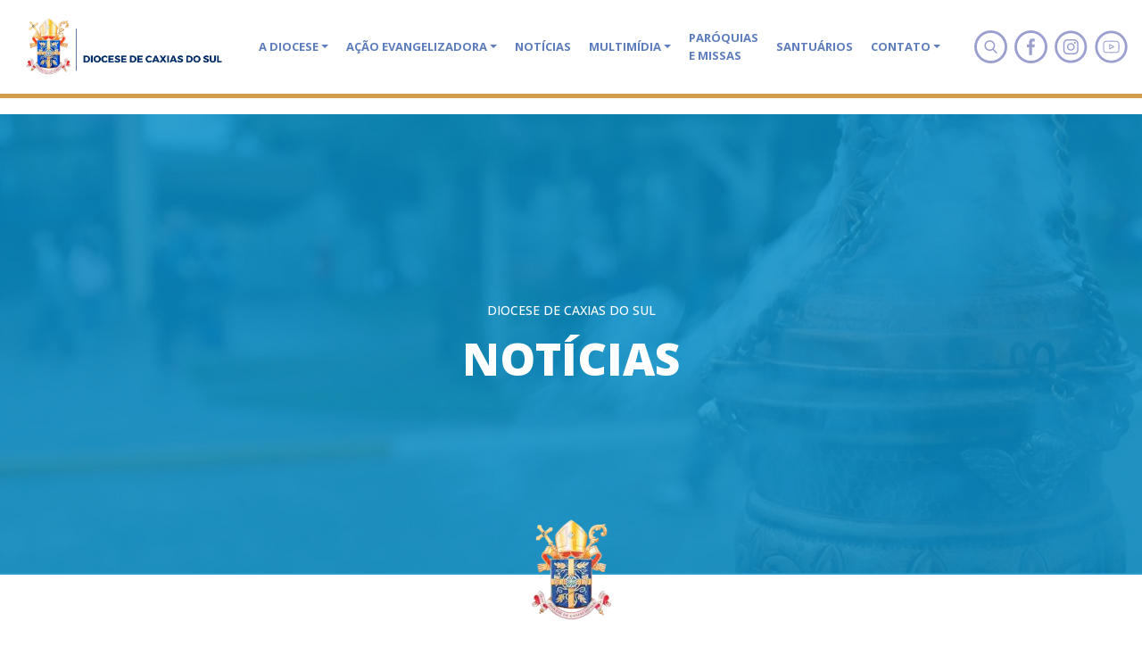

--- FILE ---
content_type: text/html; charset=utf-8
request_url: https://diocesedecaxias.org.br/noticias/paroquia-de-garibaldi-celebra-o-dia-festivo-de-sao-pedro-e-apresenta-festeiros-de-2025
body_size: 16814
content:
<!DOCTYPE html><html lang="pt-BR"><head><meta name="viewport" content="width=device-width, initial-scale=1"/><link rel="preconnect" href="https://fonts.googleapis.com"/><link rel="preconnect" href="https://fonts.gstatic.com" crossorigin="true"/><link rel="preconnect" href="https://fonts.gstatic.com" crossorigin /><meta name="viewport" content="width=device-width"/><meta charSet="utf-8"/><title>Paróquia de Garibaldi celebra o dia festivo de São Pedro e apresenta festeiros de 2025 - Diocese de Caxias do Sul</title><meta property="og:type" content="website"/><meta property="og:url" content=""/><meta name="description" content="Por último, no dia 29 de junho, ocorreu a Santa Missa com apresentação dos festeiros da 140ª Festa em honra São Pedro, que será realizada no ano de 2025"/><meta name="abstract" content="Por último, no dia 29 de junho, ocorreu a Santa Missa com apresentação dos festeiros da 140ª Festa em honra São Pedro, que será realizada no ano de 2025"/><meta property="og:title" content="Paróquia de Garibaldi celebra o dia festivo de São Pedro e apresenta festeiros de 2025"/><meta property="og:description" content="Por último, no dia 29 de junho, ocorreu a Santa Missa com apresentação dos festeiros da 140ª Festa em honra São Pedro, que será realizada no ano de 2025"/><meta property="og:image" content="https://cdn-gw.webdehost.com.br/213/news/67883/image/medio/09f870dbe89e30c8d5e8a8535bd16cb5.png"/><meta name="next-head-count" content="10"/><link rel="preload" href="/_next/static/css/3a84b7a5a5205a7e.css" as="style"/><link rel="stylesheet" href="/_next/static/css/3a84b7a5a5205a7e.css" data-n-g=""/><link rel="preload" href="/_next/static/css/e01703dc99937b02.css" as="style"/><link rel="stylesheet" href="/_next/static/css/e01703dc99937b02.css" data-n-p=""/><link rel="preload" href="/_next/static/css/69587471bbb36395.css" as="style"/><link rel="stylesheet" href="/_next/static/css/69587471bbb36395.css" data-n-p=""/><noscript data-n-css=""></noscript><script defer="" nomodule="" src="/_next/static/chunks/polyfills-5cd94c89d3acac5f.js"></script><script src="/_next/static/chunks/webpack-41e20906468d992b.js" defer=""></script><script src="/_next/static/chunks/framework-7d488969745094b0.js" defer=""></script><script src="/_next/static/chunks/main-21489813360f5af3.js" defer=""></script><script src="/_next/static/chunks/pages/_app-c42690e235662ae1.js" defer=""></script><script src="/_next/static/chunks/8299-0f66c8b9e9e323df.js" defer=""></script><script src="/_next/static/chunks/1665-e3abd7d73418eb1c.js" defer=""></script><script src="/_next/static/chunks/2873-e3fbc4fc2bcb316d.js" defer=""></script><script src="/_next/static/chunks/pages/noticias/%5Bnslug%5D-319c704dea7df330.js" defer=""></script><script src="/_next/static/B2C6USL8MGh2SCvP4_bZM/_buildManifest.js" defer=""></script><script src="/_next/static/B2C6USL8MGh2SCvP4_bZM/_ssgManifest.js" defer=""></script><script src="/_next/static/B2C6USL8MGh2SCvP4_bZM/_middlewareManifest.js" defer=""></script><style id="__jsx-2247835900">#nprogress{pointer-events:none;}#nprogress .bar{background:#29D;position:fixed;z-index:9999;top:0;left:0;width:100%;height:4px;}#nprogress .peg{display:block;position:absolute;right:0px;width:100px;height:100%;box-shadow:0 0 10px #29D,0 0 5px #29D;opacity:1;-webkit-transform:rotate(3deg) translate(0px,-4px);-ms-transform:rotate(3deg) translate(0px,-4px);-webkit-transform:rotate(3deg) translate(0px,-4px);-ms-transform:rotate(3deg) translate(0px,-4px);transform:rotate(3deg) translate(0px,-4px);}#nprogress .spinner{display:block;position:fixed;z-index:1031;top:15px;right:15px;}#nprogress .spinner-icon{width:18px;height:18px;box-sizing:border-box;border:solid 2px transparent;border-top-color:#29D;border-left-color:#29D;border-radius:50%;-webkit-animation:nprogresss-spinner 400ms linear infinite;-webkit-animation:nprogress-spinner 400ms linear infinite;animation:nprogress-spinner 400ms linear infinite;}.nprogress-custom-parent{overflow:hidden;position:relative;}.nprogress-custom-parent #nprogress .spinner,.nprogress-custom-parent #nprogress .bar{position:absolute;}@-webkit-keyframes nprogress-spinner{0%{-webkit-transform:rotate(0deg);}100%{-webkit-transform:rotate(360deg);}}@-webkit-keyframes nprogress-spinner{0%{-webkit-transform:rotate(0deg);-ms-transform:rotate(0deg);transform:rotate(0deg);}100%{-webkit-transform:rotate(360deg);-ms-transform:rotate(360deg);transform:rotate(360deg);}}@keyframes nprogress-spinner{0%{-webkit-transform:rotate(0deg);-ms-transform:rotate(0deg);transform:rotate(0deg);}100%{-webkit-transform:rotate(360deg);-ms-transform:rotate(360deg);transform:rotate(360deg);}}</style><style data-href="https://fonts.googleapis.com/css2?family=Open+Sans:wght@300;400;500;600;700;800&display=swap">@font-face{font-family:'Open Sans';font-style:normal;font-weight:300;font-stretch:normal;font-display:swap;src:url(https://fonts.gstatic.com/l/font?kit=memSYaGs126MiZpBA-UvWbX2vVnXBbObj2OVZyOOSr4dVJWUgsiH0C4k&skey=62c1cbfccc78b4b2&v=v44) format('woff')}@font-face{font-family:'Open Sans';font-style:normal;font-weight:400;font-stretch:normal;font-display:swap;src:url(https://fonts.gstatic.com/l/font?kit=memSYaGs126MiZpBA-UvWbX2vVnXBbObj2OVZyOOSr4dVJWUgsjZ0C4k&skey=62c1cbfccc78b4b2&v=v44) format('woff')}@font-face{font-family:'Open Sans';font-style:normal;font-weight:500;font-stretch:normal;font-display:swap;src:url(https://fonts.gstatic.com/l/font?kit=memSYaGs126MiZpBA-UvWbX2vVnXBbObj2OVZyOOSr4dVJWUgsjr0C4k&skey=62c1cbfccc78b4b2&v=v44) format('woff')}@font-face{font-family:'Open Sans';font-style:normal;font-weight:600;font-stretch:normal;font-display:swap;src:url(https://fonts.gstatic.com/l/font?kit=memSYaGs126MiZpBA-UvWbX2vVnXBbObj2OVZyOOSr4dVJWUgsgH1y4k&skey=62c1cbfccc78b4b2&v=v44) format('woff')}@font-face{font-family:'Open Sans';font-style:normal;font-weight:700;font-stretch:normal;font-display:swap;src:url(https://fonts.gstatic.com/l/font?kit=memSYaGs126MiZpBA-UvWbX2vVnXBbObj2OVZyOOSr4dVJWUgsg-1y4k&skey=62c1cbfccc78b4b2&v=v44) format('woff')}@font-face{font-family:'Open Sans';font-style:normal;font-weight:800;font-stretch:normal;font-display:swap;src:url(https://fonts.gstatic.com/l/font?kit=memSYaGs126MiZpBA-UvWbX2vVnXBbObj2OVZyOOSr4dVJWUgshZ1y4k&skey=62c1cbfccc78b4b2&v=v44) format('woff')}@font-face{font-family:'Open Sans';font-style:normal;font-weight:300;font-stretch:100%;font-display:swap;src:url(https://fonts.gstatic.com/s/opensans/v44/memvYaGs126MiZpBA-UvWbX2vVnXBbObj2OVTSKmu0SC55K5gw.woff2) format('woff2');unicode-range:U+0460-052F,U+1C80-1C8A,U+20B4,U+2DE0-2DFF,U+A640-A69F,U+FE2E-FE2F}@font-face{font-family:'Open Sans';font-style:normal;font-weight:300;font-stretch:100%;font-display:swap;src:url(https://fonts.gstatic.com/s/opensans/v44/memvYaGs126MiZpBA-UvWbX2vVnXBbObj2OVTSumu0SC55K5gw.woff2) format('woff2');unicode-range:U+0301,U+0400-045F,U+0490-0491,U+04B0-04B1,U+2116}@font-face{font-family:'Open Sans';font-style:normal;font-weight:300;font-stretch:100%;font-display:swap;src:url(https://fonts.gstatic.com/s/opensans/v44/memvYaGs126MiZpBA-UvWbX2vVnXBbObj2OVTSOmu0SC55K5gw.woff2) format('woff2');unicode-range:U+1F00-1FFF}@font-face{font-family:'Open Sans';font-style:normal;font-weight:300;font-stretch:100%;font-display:swap;src:url(https://fonts.gstatic.com/s/opensans/v44/memvYaGs126MiZpBA-UvWbX2vVnXBbObj2OVTSymu0SC55K5gw.woff2) format('woff2');unicode-range:U+0370-0377,U+037A-037F,U+0384-038A,U+038C,U+038E-03A1,U+03A3-03FF}@font-face{font-family:'Open Sans';font-style:normal;font-weight:300;font-stretch:100%;font-display:swap;src:url(https://fonts.gstatic.com/s/opensans/v44/memvYaGs126MiZpBA-UvWbX2vVnXBbObj2OVTS2mu0SC55K5gw.woff2) format('woff2');unicode-range:U+0307-0308,U+0590-05FF,U+200C-2010,U+20AA,U+25CC,U+FB1D-FB4F}@font-face{font-family:'Open Sans';font-style:normal;font-weight:300;font-stretch:100%;font-display:swap;src:url(https://fonts.gstatic.com/s/opensans/v44/memvYaGs126MiZpBA-UvWbX2vVnXBbObj2OVTVOmu0SC55K5gw.woff2) format('woff2');unicode-range:U+0302-0303,U+0305,U+0307-0308,U+0310,U+0312,U+0315,U+031A,U+0326-0327,U+032C,U+032F-0330,U+0332-0333,U+0338,U+033A,U+0346,U+034D,U+0391-03A1,U+03A3-03A9,U+03B1-03C9,U+03D1,U+03D5-03D6,U+03F0-03F1,U+03F4-03F5,U+2016-2017,U+2034-2038,U+203C,U+2040,U+2043,U+2047,U+2050,U+2057,U+205F,U+2070-2071,U+2074-208E,U+2090-209C,U+20D0-20DC,U+20E1,U+20E5-20EF,U+2100-2112,U+2114-2115,U+2117-2121,U+2123-214F,U+2190,U+2192,U+2194-21AE,U+21B0-21E5,U+21F1-21F2,U+21F4-2211,U+2213-2214,U+2216-22FF,U+2308-230B,U+2310,U+2319,U+231C-2321,U+2336-237A,U+237C,U+2395,U+239B-23B7,U+23D0,U+23DC-23E1,U+2474-2475,U+25AF,U+25B3,U+25B7,U+25BD,U+25C1,U+25CA,U+25CC,U+25FB,U+266D-266F,U+27C0-27FF,U+2900-2AFF,U+2B0E-2B11,U+2B30-2B4C,U+2BFE,U+3030,U+FF5B,U+FF5D,U+1D400-1D7FF,U+1EE00-1EEFF}@font-face{font-family:'Open Sans';font-style:normal;font-weight:300;font-stretch:100%;font-display:swap;src:url(https://fonts.gstatic.com/s/opensans/v44/memvYaGs126MiZpBA-UvWbX2vVnXBbObj2OVTUGmu0SC55K5gw.woff2) format('woff2');unicode-range:U+0001-000C,U+000E-001F,U+007F-009F,U+20DD-20E0,U+20E2-20E4,U+2150-218F,U+2190,U+2192,U+2194-2199,U+21AF,U+21E6-21F0,U+21F3,U+2218-2219,U+2299,U+22C4-22C6,U+2300-243F,U+2440-244A,U+2460-24FF,U+25A0-27BF,U+2800-28FF,U+2921-2922,U+2981,U+29BF,U+29EB,U+2B00-2BFF,U+4DC0-4DFF,U+FFF9-FFFB,U+10140-1018E,U+10190-1019C,U+101A0,U+101D0-101FD,U+102E0-102FB,U+10E60-10E7E,U+1D2C0-1D2D3,U+1D2E0-1D37F,U+1F000-1F0FF,U+1F100-1F1AD,U+1F1E6-1F1FF,U+1F30D-1F30F,U+1F315,U+1F31C,U+1F31E,U+1F320-1F32C,U+1F336,U+1F378,U+1F37D,U+1F382,U+1F393-1F39F,U+1F3A7-1F3A8,U+1F3AC-1F3AF,U+1F3C2,U+1F3C4-1F3C6,U+1F3CA-1F3CE,U+1F3D4-1F3E0,U+1F3ED,U+1F3F1-1F3F3,U+1F3F5-1F3F7,U+1F408,U+1F415,U+1F41F,U+1F426,U+1F43F,U+1F441-1F442,U+1F444,U+1F446-1F449,U+1F44C-1F44E,U+1F453,U+1F46A,U+1F47D,U+1F4A3,U+1F4B0,U+1F4B3,U+1F4B9,U+1F4BB,U+1F4BF,U+1F4C8-1F4CB,U+1F4D6,U+1F4DA,U+1F4DF,U+1F4E3-1F4E6,U+1F4EA-1F4ED,U+1F4F7,U+1F4F9-1F4FB,U+1F4FD-1F4FE,U+1F503,U+1F507-1F50B,U+1F50D,U+1F512-1F513,U+1F53E-1F54A,U+1F54F-1F5FA,U+1F610,U+1F650-1F67F,U+1F687,U+1F68D,U+1F691,U+1F694,U+1F698,U+1F6AD,U+1F6B2,U+1F6B9-1F6BA,U+1F6BC,U+1F6C6-1F6CF,U+1F6D3-1F6D7,U+1F6E0-1F6EA,U+1F6F0-1F6F3,U+1F6F7-1F6FC,U+1F700-1F7FF,U+1F800-1F80B,U+1F810-1F847,U+1F850-1F859,U+1F860-1F887,U+1F890-1F8AD,U+1F8B0-1F8BB,U+1F8C0-1F8C1,U+1F900-1F90B,U+1F93B,U+1F946,U+1F984,U+1F996,U+1F9E9,U+1FA00-1FA6F,U+1FA70-1FA7C,U+1FA80-1FA89,U+1FA8F-1FAC6,U+1FACE-1FADC,U+1FADF-1FAE9,U+1FAF0-1FAF8,U+1FB00-1FBFF}@font-face{font-family:'Open Sans';font-style:normal;font-weight:300;font-stretch:100%;font-display:swap;src:url(https://fonts.gstatic.com/s/opensans/v44/memvYaGs126MiZpBA-UvWbX2vVnXBbObj2OVTSCmu0SC55K5gw.woff2) format('woff2');unicode-range:U+0102-0103,U+0110-0111,U+0128-0129,U+0168-0169,U+01A0-01A1,U+01AF-01B0,U+0300-0301,U+0303-0304,U+0308-0309,U+0323,U+0329,U+1EA0-1EF9,U+20AB}@font-face{font-family:'Open Sans';font-style:normal;font-weight:300;font-stretch:100%;font-display:swap;src:url(https://fonts.gstatic.com/s/opensans/v44/memvYaGs126MiZpBA-UvWbX2vVnXBbObj2OVTSGmu0SC55K5gw.woff2) format('woff2');unicode-range:U+0100-02BA,U+02BD-02C5,U+02C7-02CC,U+02CE-02D7,U+02DD-02FF,U+0304,U+0308,U+0329,U+1D00-1DBF,U+1E00-1E9F,U+1EF2-1EFF,U+2020,U+20A0-20AB,U+20AD-20C0,U+2113,U+2C60-2C7F,U+A720-A7FF}@font-face{font-family:'Open Sans';font-style:normal;font-weight:300;font-stretch:100%;font-display:swap;src:url(https://fonts.gstatic.com/s/opensans/v44/memvYaGs126MiZpBA-UvWbX2vVnXBbObj2OVTS-mu0SC55I.woff2) format('woff2');unicode-range:U+0000-00FF,U+0131,U+0152-0153,U+02BB-02BC,U+02C6,U+02DA,U+02DC,U+0304,U+0308,U+0329,U+2000-206F,U+20AC,U+2122,U+2191,U+2193,U+2212,U+2215,U+FEFF,U+FFFD}@font-face{font-family:'Open Sans';font-style:normal;font-weight:400;font-stretch:100%;font-display:swap;src:url(https://fonts.gstatic.com/s/opensans/v44/memvYaGs126MiZpBA-UvWbX2vVnXBbObj2OVTSKmu0SC55K5gw.woff2) format('woff2');unicode-range:U+0460-052F,U+1C80-1C8A,U+20B4,U+2DE0-2DFF,U+A640-A69F,U+FE2E-FE2F}@font-face{font-family:'Open Sans';font-style:normal;font-weight:400;font-stretch:100%;font-display:swap;src:url(https://fonts.gstatic.com/s/opensans/v44/memvYaGs126MiZpBA-UvWbX2vVnXBbObj2OVTSumu0SC55K5gw.woff2) format('woff2');unicode-range:U+0301,U+0400-045F,U+0490-0491,U+04B0-04B1,U+2116}@font-face{font-family:'Open Sans';font-style:normal;font-weight:400;font-stretch:100%;font-display:swap;src:url(https://fonts.gstatic.com/s/opensans/v44/memvYaGs126MiZpBA-UvWbX2vVnXBbObj2OVTSOmu0SC55K5gw.woff2) format('woff2');unicode-range:U+1F00-1FFF}@font-face{font-family:'Open Sans';font-style:normal;font-weight:400;font-stretch:100%;font-display:swap;src:url(https://fonts.gstatic.com/s/opensans/v44/memvYaGs126MiZpBA-UvWbX2vVnXBbObj2OVTSymu0SC55K5gw.woff2) format('woff2');unicode-range:U+0370-0377,U+037A-037F,U+0384-038A,U+038C,U+038E-03A1,U+03A3-03FF}@font-face{font-family:'Open Sans';font-style:normal;font-weight:400;font-stretch:100%;font-display:swap;src:url(https://fonts.gstatic.com/s/opensans/v44/memvYaGs126MiZpBA-UvWbX2vVnXBbObj2OVTS2mu0SC55K5gw.woff2) format('woff2');unicode-range:U+0307-0308,U+0590-05FF,U+200C-2010,U+20AA,U+25CC,U+FB1D-FB4F}@font-face{font-family:'Open Sans';font-style:normal;font-weight:400;font-stretch:100%;font-display:swap;src:url(https://fonts.gstatic.com/s/opensans/v44/memvYaGs126MiZpBA-UvWbX2vVnXBbObj2OVTVOmu0SC55K5gw.woff2) format('woff2');unicode-range:U+0302-0303,U+0305,U+0307-0308,U+0310,U+0312,U+0315,U+031A,U+0326-0327,U+032C,U+032F-0330,U+0332-0333,U+0338,U+033A,U+0346,U+034D,U+0391-03A1,U+03A3-03A9,U+03B1-03C9,U+03D1,U+03D5-03D6,U+03F0-03F1,U+03F4-03F5,U+2016-2017,U+2034-2038,U+203C,U+2040,U+2043,U+2047,U+2050,U+2057,U+205F,U+2070-2071,U+2074-208E,U+2090-209C,U+20D0-20DC,U+20E1,U+20E5-20EF,U+2100-2112,U+2114-2115,U+2117-2121,U+2123-214F,U+2190,U+2192,U+2194-21AE,U+21B0-21E5,U+21F1-21F2,U+21F4-2211,U+2213-2214,U+2216-22FF,U+2308-230B,U+2310,U+2319,U+231C-2321,U+2336-237A,U+237C,U+2395,U+239B-23B7,U+23D0,U+23DC-23E1,U+2474-2475,U+25AF,U+25B3,U+25B7,U+25BD,U+25C1,U+25CA,U+25CC,U+25FB,U+266D-266F,U+27C0-27FF,U+2900-2AFF,U+2B0E-2B11,U+2B30-2B4C,U+2BFE,U+3030,U+FF5B,U+FF5D,U+1D400-1D7FF,U+1EE00-1EEFF}@font-face{font-family:'Open Sans';font-style:normal;font-weight:400;font-stretch:100%;font-display:swap;src:url(https://fonts.gstatic.com/s/opensans/v44/memvYaGs126MiZpBA-UvWbX2vVnXBbObj2OVTUGmu0SC55K5gw.woff2) format('woff2');unicode-range:U+0001-000C,U+000E-001F,U+007F-009F,U+20DD-20E0,U+20E2-20E4,U+2150-218F,U+2190,U+2192,U+2194-2199,U+21AF,U+21E6-21F0,U+21F3,U+2218-2219,U+2299,U+22C4-22C6,U+2300-243F,U+2440-244A,U+2460-24FF,U+25A0-27BF,U+2800-28FF,U+2921-2922,U+2981,U+29BF,U+29EB,U+2B00-2BFF,U+4DC0-4DFF,U+FFF9-FFFB,U+10140-1018E,U+10190-1019C,U+101A0,U+101D0-101FD,U+102E0-102FB,U+10E60-10E7E,U+1D2C0-1D2D3,U+1D2E0-1D37F,U+1F000-1F0FF,U+1F100-1F1AD,U+1F1E6-1F1FF,U+1F30D-1F30F,U+1F315,U+1F31C,U+1F31E,U+1F320-1F32C,U+1F336,U+1F378,U+1F37D,U+1F382,U+1F393-1F39F,U+1F3A7-1F3A8,U+1F3AC-1F3AF,U+1F3C2,U+1F3C4-1F3C6,U+1F3CA-1F3CE,U+1F3D4-1F3E0,U+1F3ED,U+1F3F1-1F3F3,U+1F3F5-1F3F7,U+1F408,U+1F415,U+1F41F,U+1F426,U+1F43F,U+1F441-1F442,U+1F444,U+1F446-1F449,U+1F44C-1F44E,U+1F453,U+1F46A,U+1F47D,U+1F4A3,U+1F4B0,U+1F4B3,U+1F4B9,U+1F4BB,U+1F4BF,U+1F4C8-1F4CB,U+1F4D6,U+1F4DA,U+1F4DF,U+1F4E3-1F4E6,U+1F4EA-1F4ED,U+1F4F7,U+1F4F9-1F4FB,U+1F4FD-1F4FE,U+1F503,U+1F507-1F50B,U+1F50D,U+1F512-1F513,U+1F53E-1F54A,U+1F54F-1F5FA,U+1F610,U+1F650-1F67F,U+1F687,U+1F68D,U+1F691,U+1F694,U+1F698,U+1F6AD,U+1F6B2,U+1F6B9-1F6BA,U+1F6BC,U+1F6C6-1F6CF,U+1F6D3-1F6D7,U+1F6E0-1F6EA,U+1F6F0-1F6F3,U+1F6F7-1F6FC,U+1F700-1F7FF,U+1F800-1F80B,U+1F810-1F847,U+1F850-1F859,U+1F860-1F887,U+1F890-1F8AD,U+1F8B0-1F8BB,U+1F8C0-1F8C1,U+1F900-1F90B,U+1F93B,U+1F946,U+1F984,U+1F996,U+1F9E9,U+1FA00-1FA6F,U+1FA70-1FA7C,U+1FA80-1FA89,U+1FA8F-1FAC6,U+1FACE-1FADC,U+1FADF-1FAE9,U+1FAF0-1FAF8,U+1FB00-1FBFF}@font-face{font-family:'Open Sans';font-style:normal;font-weight:400;font-stretch:100%;font-display:swap;src:url(https://fonts.gstatic.com/s/opensans/v44/memvYaGs126MiZpBA-UvWbX2vVnXBbObj2OVTSCmu0SC55K5gw.woff2) format('woff2');unicode-range:U+0102-0103,U+0110-0111,U+0128-0129,U+0168-0169,U+01A0-01A1,U+01AF-01B0,U+0300-0301,U+0303-0304,U+0308-0309,U+0323,U+0329,U+1EA0-1EF9,U+20AB}@font-face{font-family:'Open Sans';font-style:normal;font-weight:400;font-stretch:100%;font-display:swap;src:url(https://fonts.gstatic.com/s/opensans/v44/memvYaGs126MiZpBA-UvWbX2vVnXBbObj2OVTSGmu0SC55K5gw.woff2) format('woff2');unicode-range:U+0100-02BA,U+02BD-02C5,U+02C7-02CC,U+02CE-02D7,U+02DD-02FF,U+0304,U+0308,U+0329,U+1D00-1DBF,U+1E00-1E9F,U+1EF2-1EFF,U+2020,U+20A0-20AB,U+20AD-20C0,U+2113,U+2C60-2C7F,U+A720-A7FF}@font-face{font-family:'Open Sans';font-style:normal;font-weight:400;font-stretch:100%;font-display:swap;src:url(https://fonts.gstatic.com/s/opensans/v44/memvYaGs126MiZpBA-UvWbX2vVnXBbObj2OVTS-mu0SC55I.woff2) format('woff2');unicode-range:U+0000-00FF,U+0131,U+0152-0153,U+02BB-02BC,U+02C6,U+02DA,U+02DC,U+0304,U+0308,U+0329,U+2000-206F,U+20AC,U+2122,U+2191,U+2193,U+2212,U+2215,U+FEFF,U+FFFD}@font-face{font-family:'Open Sans';font-style:normal;font-weight:500;font-stretch:100%;font-display:swap;src:url(https://fonts.gstatic.com/s/opensans/v44/memvYaGs126MiZpBA-UvWbX2vVnXBbObj2OVTSKmu0SC55K5gw.woff2) format('woff2');unicode-range:U+0460-052F,U+1C80-1C8A,U+20B4,U+2DE0-2DFF,U+A640-A69F,U+FE2E-FE2F}@font-face{font-family:'Open Sans';font-style:normal;font-weight:500;font-stretch:100%;font-display:swap;src:url(https://fonts.gstatic.com/s/opensans/v44/memvYaGs126MiZpBA-UvWbX2vVnXBbObj2OVTSumu0SC55K5gw.woff2) format('woff2');unicode-range:U+0301,U+0400-045F,U+0490-0491,U+04B0-04B1,U+2116}@font-face{font-family:'Open Sans';font-style:normal;font-weight:500;font-stretch:100%;font-display:swap;src:url(https://fonts.gstatic.com/s/opensans/v44/memvYaGs126MiZpBA-UvWbX2vVnXBbObj2OVTSOmu0SC55K5gw.woff2) format('woff2');unicode-range:U+1F00-1FFF}@font-face{font-family:'Open Sans';font-style:normal;font-weight:500;font-stretch:100%;font-display:swap;src:url(https://fonts.gstatic.com/s/opensans/v44/memvYaGs126MiZpBA-UvWbX2vVnXBbObj2OVTSymu0SC55K5gw.woff2) format('woff2');unicode-range:U+0370-0377,U+037A-037F,U+0384-038A,U+038C,U+038E-03A1,U+03A3-03FF}@font-face{font-family:'Open Sans';font-style:normal;font-weight:500;font-stretch:100%;font-display:swap;src:url(https://fonts.gstatic.com/s/opensans/v44/memvYaGs126MiZpBA-UvWbX2vVnXBbObj2OVTS2mu0SC55K5gw.woff2) format('woff2');unicode-range:U+0307-0308,U+0590-05FF,U+200C-2010,U+20AA,U+25CC,U+FB1D-FB4F}@font-face{font-family:'Open Sans';font-style:normal;font-weight:500;font-stretch:100%;font-display:swap;src:url(https://fonts.gstatic.com/s/opensans/v44/memvYaGs126MiZpBA-UvWbX2vVnXBbObj2OVTVOmu0SC55K5gw.woff2) format('woff2');unicode-range:U+0302-0303,U+0305,U+0307-0308,U+0310,U+0312,U+0315,U+031A,U+0326-0327,U+032C,U+032F-0330,U+0332-0333,U+0338,U+033A,U+0346,U+034D,U+0391-03A1,U+03A3-03A9,U+03B1-03C9,U+03D1,U+03D5-03D6,U+03F0-03F1,U+03F4-03F5,U+2016-2017,U+2034-2038,U+203C,U+2040,U+2043,U+2047,U+2050,U+2057,U+205F,U+2070-2071,U+2074-208E,U+2090-209C,U+20D0-20DC,U+20E1,U+20E5-20EF,U+2100-2112,U+2114-2115,U+2117-2121,U+2123-214F,U+2190,U+2192,U+2194-21AE,U+21B0-21E5,U+21F1-21F2,U+21F4-2211,U+2213-2214,U+2216-22FF,U+2308-230B,U+2310,U+2319,U+231C-2321,U+2336-237A,U+237C,U+2395,U+239B-23B7,U+23D0,U+23DC-23E1,U+2474-2475,U+25AF,U+25B3,U+25B7,U+25BD,U+25C1,U+25CA,U+25CC,U+25FB,U+266D-266F,U+27C0-27FF,U+2900-2AFF,U+2B0E-2B11,U+2B30-2B4C,U+2BFE,U+3030,U+FF5B,U+FF5D,U+1D400-1D7FF,U+1EE00-1EEFF}@font-face{font-family:'Open Sans';font-style:normal;font-weight:500;font-stretch:100%;font-display:swap;src:url(https://fonts.gstatic.com/s/opensans/v44/memvYaGs126MiZpBA-UvWbX2vVnXBbObj2OVTUGmu0SC55K5gw.woff2) format('woff2');unicode-range:U+0001-000C,U+000E-001F,U+007F-009F,U+20DD-20E0,U+20E2-20E4,U+2150-218F,U+2190,U+2192,U+2194-2199,U+21AF,U+21E6-21F0,U+21F3,U+2218-2219,U+2299,U+22C4-22C6,U+2300-243F,U+2440-244A,U+2460-24FF,U+25A0-27BF,U+2800-28FF,U+2921-2922,U+2981,U+29BF,U+29EB,U+2B00-2BFF,U+4DC0-4DFF,U+FFF9-FFFB,U+10140-1018E,U+10190-1019C,U+101A0,U+101D0-101FD,U+102E0-102FB,U+10E60-10E7E,U+1D2C0-1D2D3,U+1D2E0-1D37F,U+1F000-1F0FF,U+1F100-1F1AD,U+1F1E6-1F1FF,U+1F30D-1F30F,U+1F315,U+1F31C,U+1F31E,U+1F320-1F32C,U+1F336,U+1F378,U+1F37D,U+1F382,U+1F393-1F39F,U+1F3A7-1F3A8,U+1F3AC-1F3AF,U+1F3C2,U+1F3C4-1F3C6,U+1F3CA-1F3CE,U+1F3D4-1F3E0,U+1F3ED,U+1F3F1-1F3F3,U+1F3F5-1F3F7,U+1F408,U+1F415,U+1F41F,U+1F426,U+1F43F,U+1F441-1F442,U+1F444,U+1F446-1F449,U+1F44C-1F44E,U+1F453,U+1F46A,U+1F47D,U+1F4A3,U+1F4B0,U+1F4B3,U+1F4B9,U+1F4BB,U+1F4BF,U+1F4C8-1F4CB,U+1F4D6,U+1F4DA,U+1F4DF,U+1F4E3-1F4E6,U+1F4EA-1F4ED,U+1F4F7,U+1F4F9-1F4FB,U+1F4FD-1F4FE,U+1F503,U+1F507-1F50B,U+1F50D,U+1F512-1F513,U+1F53E-1F54A,U+1F54F-1F5FA,U+1F610,U+1F650-1F67F,U+1F687,U+1F68D,U+1F691,U+1F694,U+1F698,U+1F6AD,U+1F6B2,U+1F6B9-1F6BA,U+1F6BC,U+1F6C6-1F6CF,U+1F6D3-1F6D7,U+1F6E0-1F6EA,U+1F6F0-1F6F3,U+1F6F7-1F6FC,U+1F700-1F7FF,U+1F800-1F80B,U+1F810-1F847,U+1F850-1F859,U+1F860-1F887,U+1F890-1F8AD,U+1F8B0-1F8BB,U+1F8C0-1F8C1,U+1F900-1F90B,U+1F93B,U+1F946,U+1F984,U+1F996,U+1F9E9,U+1FA00-1FA6F,U+1FA70-1FA7C,U+1FA80-1FA89,U+1FA8F-1FAC6,U+1FACE-1FADC,U+1FADF-1FAE9,U+1FAF0-1FAF8,U+1FB00-1FBFF}@font-face{font-family:'Open Sans';font-style:normal;font-weight:500;font-stretch:100%;font-display:swap;src:url(https://fonts.gstatic.com/s/opensans/v44/memvYaGs126MiZpBA-UvWbX2vVnXBbObj2OVTSCmu0SC55K5gw.woff2) format('woff2');unicode-range:U+0102-0103,U+0110-0111,U+0128-0129,U+0168-0169,U+01A0-01A1,U+01AF-01B0,U+0300-0301,U+0303-0304,U+0308-0309,U+0323,U+0329,U+1EA0-1EF9,U+20AB}@font-face{font-family:'Open Sans';font-style:normal;font-weight:500;font-stretch:100%;font-display:swap;src:url(https://fonts.gstatic.com/s/opensans/v44/memvYaGs126MiZpBA-UvWbX2vVnXBbObj2OVTSGmu0SC55K5gw.woff2) format('woff2');unicode-range:U+0100-02BA,U+02BD-02C5,U+02C7-02CC,U+02CE-02D7,U+02DD-02FF,U+0304,U+0308,U+0329,U+1D00-1DBF,U+1E00-1E9F,U+1EF2-1EFF,U+2020,U+20A0-20AB,U+20AD-20C0,U+2113,U+2C60-2C7F,U+A720-A7FF}@font-face{font-family:'Open Sans';font-style:normal;font-weight:500;font-stretch:100%;font-display:swap;src:url(https://fonts.gstatic.com/s/opensans/v44/memvYaGs126MiZpBA-UvWbX2vVnXBbObj2OVTS-mu0SC55I.woff2) format('woff2');unicode-range:U+0000-00FF,U+0131,U+0152-0153,U+02BB-02BC,U+02C6,U+02DA,U+02DC,U+0304,U+0308,U+0329,U+2000-206F,U+20AC,U+2122,U+2191,U+2193,U+2212,U+2215,U+FEFF,U+FFFD}@font-face{font-family:'Open Sans';font-style:normal;font-weight:600;font-stretch:100%;font-display:swap;src:url(https://fonts.gstatic.com/s/opensans/v44/memvYaGs126MiZpBA-UvWbX2vVnXBbObj2OVTSKmu0SC55K5gw.woff2) format('woff2');unicode-range:U+0460-052F,U+1C80-1C8A,U+20B4,U+2DE0-2DFF,U+A640-A69F,U+FE2E-FE2F}@font-face{font-family:'Open Sans';font-style:normal;font-weight:600;font-stretch:100%;font-display:swap;src:url(https://fonts.gstatic.com/s/opensans/v44/memvYaGs126MiZpBA-UvWbX2vVnXBbObj2OVTSumu0SC55K5gw.woff2) format('woff2');unicode-range:U+0301,U+0400-045F,U+0490-0491,U+04B0-04B1,U+2116}@font-face{font-family:'Open Sans';font-style:normal;font-weight:600;font-stretch:100%;font-display:swap;src:url(https://fonts.gstatic.com/s/opensans/v44/memvYaGs126MiZpBA-UvWbX2vVnXBbObj2OVTSOmu0SC55K5gw.woff2) format('woff2');unicode-range:U+1F00-1FFF}@font-face{font-family:'Open Sans';font-style:normal;font-weight:600;font-stretch:100%;font-display:swap;src:url(https://fonts.gstatic.com/s/opensans/v44/memvYaGs126MiZpBA-UvWbX2vVnXBbObj2OVTSymu0SC55K5gw.woff2) format('woff2');unicode-range:U+0370-0377,U+037A-037F,U+0384-038A,U+038C,U+038E-03A1,U+03A3-03FF}@font-face{font-family:'Open Sans';font-style:normal;font-weight:600;font-stretch:100%;font-display:swap;src:url(https://fonts.gstatic.com/s/opensans/v44/memvYaGs126MiZpBA-UvWbX2vVnXBbObj2OVTS2mu0SC55K5gw.woff2) format('woff2');unicode-range:U+0307-0308,U+0590-05FF,U+200C-2010,U+20AA,U+25CC,U+FB1D-FB4F}@font-face{font-family:'Open Sans';font-style:normal;font-weight:600;font-stretch:100%;font-display:swap;src:url(https://fonts.gstatic.com/s/opensans/v44/memvYaGs126MiZpBA-UvWbX2vVnXBbObj2OVTVOmu0SC55K5gw.woff2) format('woff2');unicode-range:U+0302-0303,U+0305,U+0307-0308,U+0310,U+0312,U+0315,U+031A,U+0326-0327,U+032C,U+032F-0330,U+0332-0333,U+0338,U+033A,U+0346,U+034D,U+0391-03A1,U+03A3-03A9,U+03B1-03C9,U+03D1,U+03D5-03D6,U+03F0-03F1,U+03F4-03F5,U+2016-2017,U+2034-2038,U+203C,U+2040,U+2043,U+2047,U+2050,U+2057,U+205F,U+2070-2071,U+2074-208E,U+2090-209C,U+20D0-20DC,U+20E1,U+20E5-20EF,U+2100-2112,U+2114-2115,U+2117-2121,U+2123-214F,U+2190,U+2192,U+2194-21AE,U+21B0-21E5,U+21F1-21F2,U+21F4-2211,U+2213-2214,U+2216-22FF,U+2308-230B,U+2310,U+2319,U+231C-2321,U+2336-237A,U+237C,U+2395,U+239B-23B7,U+23D0,U+23DC-23E1,U+2474-2475,U+25AF,U+25B3,U+25B7,U+25BD,U+25C1,U+25CA,U+25CC,U+25FB,U+266D-266F,U+27C0-27FF,U+2900-2AFF,U+2B0E-2B11,U+2B30-2B4C,U+2BFE,U+3030,U+FF5B,U+FF5D,U+1D400-1D7FF,U+1EE00-1EEFF}@font-face{font-family:'Open Sans';font-style:normal;font-weight:600;font-stretch:100%;font-display:swap;src:url(https://fonts.gstatic.com/s/opensans/v44/memvYaGs126MiZpBA-UvWbX2vVnXBbObj2OVTUGmu0SC55K5gw.woff2) format('woff2');unicode-range:U+0001-000C,U+000E-001F,U+007F-009F,U+20DD-20E0,U+20E2-20E4,U+2150-218F,U+2190,U+2192,U+2194-2199,U+21AF,U+21E6-21F0,U+21F3,U+2218-2219,U+2299,U+22C4-22C6,U+2300-243F,U+2440-244A,U+2460-24FF,U+25A0-27BF,U+2800-28FF,U+2921-2922,U+2981,U+29BF,U+29EB,U+2B00-2BFF,U+4DC0-4DFF,U+FFF9-FFFB,U+10140-1018E,U+10190-1019C,U+101A0,U+101D0-101FD,U+102E0-102FB,U+10E60-10E7E,U+1D2C0-1D2D3,U+1D2E0-1D37F,U+1F000-1F0FF,U+1F100-1F1AD,U+1F1E6-1F1FF,U+1F30D-1F30F,U+1F315,U+1F31C,U+1F31E,U+1F320-1F32C,U+1F336,U+1F378,U+1F37D,U+1F382,U+1F393-1F39F,U+1F3A7-1F3A8,U+1F3AC-1F3AF,U+1F3C2,U+1F3C4-1F3C6,U+1F3CA-1F3CE,U+1F3D4-1F3E0,U+1F3ED,U+1F3F1-1F3F3,U+1F3F5-1F3F7,U+1F408,U+1F415,U+1F41F,U+1F426,U+1F43F,U+1F441-1F442,U+1F444,U+1F446-1F449,U+1F44C-1F44E,U+1F453,U+1F46A,U+1F47D,U+1F4A3,U+1F4B0,U+1F4B3,U+1F4B9,U+1F4BB,U+1F4BF,U+1F4C8-1F4CB,U+1F4D6,U+1F4DA,U+1F4DF,U+1F4E3-1F4E6,U+1F4EA-1F4ED,U+1F4F7,U+1F4F9-1F4FB,U+1F4FD-1F4FE,U+1F503,U+1F507-1F50B,U+1F50D,U+1F512-1F513,U+1F53E-1F54A,U+1F54F-1F5FA,U+1F610,U+1F650-1F67F,U+1F687,U+1F68D,U+1F691,U+1F694,U+1F698,U+1F6AD,U+1F6B2,U+1F6B9-1F6BA,U+1F6BC,U+1F6C6-1F6CF,U+1F6D3-1F6D7,U+1F6E0-1F6EA,U+1F6F0-1F6F3,U+1F6F7-1F6FC,U+1F700-1F7FF,U+1F800-1F80B,U+1F810-1F847,U+1F850-1F859,U+1F860-1F887,U+1F890-1F8AD,U+1F8B0-1F8BB,U+1F8C0-1F8C1,U+1F900-1F90B,U+1F93B,U+1F946,U+1F984,U+1F996,U+1F9E9,U+1FA00-1FA6F,U+1FA70-1FA7C,U+1FA80-1FA89,U+1FA8F-1FAC6,U+1FACE-1FADC,U+1FADF-1FAE9,U+1FAF0-1FAF8,U+1FB00-1FBFF}@font-face{font-family:'Open Sans';font-style:normal;font-weight:600;font-stretch:100%;font-display:swap;src:url(https://fonts.gstatic.com/s/opensans/v44/memvYaGs126MiZpBA-UvWbX2vVnXBbObj2OVTSCmu0SC55K5gw.woff2) format('woff2');unicode-range:U+0102-0103,U+0110-0111,U+0128-0129,U+0168-0169,U+01A0-01A1,U+01AF-01B0,U+0300-0301,U+0303-0304,U+0308-0309,U+0323,U+0329,U+1EA0-1EF9,U+20AB}@font-face{font-family:'Open Sans';font-style:normal;font-weight:600;font-stretch:100%;font-display:swap;src:url(https://fonts.gstatic.com/s/opensans/v44/memvYaGs126MiZpBA-UvWbX2vVnXBbObj2OVTSGmu0SC55K5gw.woff2) format('woff2');unicode-range:U+0100-02BA,U+02BD-02C5,U+02C7-02CC,U+02CE-02D7,U+02DD-02FF,U+0304,U+0308,U+0329,U+1D00-1DBF,U+1E00-1E9F,U+1EF2-1EFF,U+2020,U+20A0-20AB,U+20AD-20C0,U+2113,U+2C60-2C7F,U+A720-A7FF}@font-face{font-family:'Open Sans';font-style:normal;font-weight:600;font-stretch:100%;font-display:swap;src:url(https://fonts.gstatic.com/s/opensans/v44/memvYaGs126MiZpBA-UvWbX2vVnXBbObj2OVTS-mu0SC55I.woff2) format('woff2');unicode-range:U+0000-00FF,U+0131,U+0152-0153,U+02BB-02BC,U+02C6,U+02DA,U+02DC,U+0304,U+0308,U+0329,U+2000-206F,U+20AC,U+2122,U+2191,U+2193,U+2212,U+2215,U+FEFF,U+FFFD}@font-face{font-family:'Open Sans';font-style:normal;font-weight:700;font-stretch:100%;font-display:swap;src:url(https://fonts.gstatic.com/s/opensans/v44/memvYaGs126MiZpBA-UvWbX2vVnXBbObj2OVTSKmu0SC55K5gw.woff2) format('woff2');unicode-range:U+0460-052F,U+1C80-1C8A,U+20B4,U+2DE0-2DFF,U+A640-A69F,U+FE2E-FE2F}@font-face{font-family:'Open Sans';font-style:normal;font-weight:700;font-stretch:100%;font-display:swap;src:url(https://fonts.gstatic.com/s/opensans/v44/memvYaGs126MiZpBA-UvWbX2vVnXBbObj2OVTSumu0SC55K5gw.woff2) format('woff2');unicode-range:U+0301,U+0400-045F,U+0490-0491,U+04B0-04B1,U+2116}@font-face{font-family:'Open Sans';font-style:normal;font-weight:700;font-stretch:100%;font-display:swap;src:url(https://fonts.gstatic.com/s/opensans/v44/memvYaGs126MiZpBA-UvWbX2vVnXBbObj2OVTSOmu0SC55K5gw.woff2) format('woff2');unicode-range:U+1F00-1FFF}@font-face{font-family:'Open Sans';font-style:normal;font-weight:700;font-stretch:100%;font-display:swap;src:url(https://fonts.gstatic.com/s/opensans/v44/memvYaGs126MiZpBA-UvWbX2vVnXBbObj2OVTSymu0SC55K5gw.woff2) format('woff2');unicode-range:U+0370-0377,U+037A-037F,U+0384-038A,U+038C,U+038E-03A1,U+03A3-03FF}@font-face{font-family:'Open Sans';font-style:normal;font-weight:700;font-stretch:100%;font-display:swap;src:url(https://fonts.gstatic.com/s/opensans/v44/memvYaGs126MiZpBA-UvWbX2vVnXBbObj2OVTS2mu0SC55K5gw.woff2) format('woff2');unicode-range:U+0307-0308,U+0590-05FF,U+200C-2010,U+20AA,U+25CC,U+FB1D-FB4F}@font-face{font-family:'Open Sans';font-style:normal;font-weight:700;font-stretch:100%;font-display:swap;src:url(https://fonts.gstatic.com/s/opensans/v44/memvYaGs126MiZpBA-UvWbX2vVnXBbObj2OVTVOmu0SC55K5gw.woff2) format('woff2');unicode-range:U+0302-0303,U+0305,U+0307-0308,U+0310,U+0312,U+0315,U+031A,U+0326-0327,U+032C,U+032F-0330,U+0332-0333,U+0338,U+033A,U+0346,U+034D,U+0391-03A1,U+03A3-03A9,U+03B1-03C9,U+03D1,U+03D5-03D6,U+03F0-03F1,U+03F4-03F5,U+2016-2017,U+2034-2038,U+203C,U+2040,U+2043,U+2047,U+2050,U+2057,U+205F,U+2070-2071,U+2074-208E,U+2090-209C,U+20D0-20DC,U+20E1,U+20E5-20EF,U+2100-2112,U+2114-2115,U+2117-2121,U+2123-214F,U+2190,U+2192,U+2194-21AE,U+21B0-21E5,U+21F1-21F2,U+21F4-2211,U+2213-2214,U+2216-22FF,U+2308-230B,U+2310,U+2319,U+231C-2321,U+2336-237A,U+237C,U+2395,U+239B-23B7,U+23D0,U+23DC-23E1,U+2474-2475,U+25AF,U+25B3,U+25B7,U+25BD,U+25C1,U+25CA,U+25CC,U+25FB,U+266D-266F,U+27C0-27FF,U+2900-2AFF,U+2B0E-2B11,U+2B30-2B4C,U+2BFE,U+3030,U+FF5B,U+FF5D,U+1D400-1D7FF,U+1EE00-1EEFF}@font-face{font-family:'Open Sans';font-style:normal;font-weight:700;font-stretch:100%;font-display:swap;src:url(https://fonts.gstatic.com/s/opensans/v44/memvYaGs126MiZpBA-UvWbX2vVnXBbObj2OVTUGmu0SC55K5gw.woff2) format('woff2');unicode-range:U+0001-000C,U+000E-001F,U+007F-009F,U+20DD-20E0,U+20E2-20E4,U+2150-218F,U+2190,U+2192,U+2194-2199,U+21AF,U+21E6-21F0,U+21F3,U+2218-2219,U+2299,U+22C4-22C6,U+2300-243F,U+2440-244A,U+2460-24FF,U+25A0-27BF,U+2800-28FF,U+2921-2922,U+2981,U+29BF,U+29EB,U+2B00-2BFF,U+4DC0-4DFF,U+FFF9-FFFB,U+10140-1018E,U+10190-1019C,U+101A0,U+101D0-101FD,U+102E0-102FB,U+10E60-10E7E,U+1D2C0-1D2D3,U+1D2E0-1D37F,U+1F000-1F0FF,U+1F100-1F1AD,U+1F1E6-1F1FF,U+1F30D-1F30F,U+1F315,U+1F31C,U+1F31E,U+1F320-1F32C,U+1F336,U+1F378,U+1F37D,U+1F382,U+1F393-1F39F,U+1F3A7-1F3A8,U+1F3AC-1F3AF,U+1F3C2,U+1F3C4-1F3C6,U+1F3CA-1F3CE,U+1F3D4-1F3E0,U+1F3ED,U+1F3F1-1F3F3,U+1F3F5-1F3F7,U+1F408,U+1F415,U+1F41F,U+1F426,U+1F43F,U+1F441-1F442,U+1F444,U+1F446-1F449,U+1F44C-1F44E,U+1F453,U+1F46A,U+1F47D,U+1F4A3,U+1F4B0,U+1F4B3,U+1F4B9,U+1F4BB,U+1F4BF,U+1F4C8-1F4CB,U+1F4D6,U+1F4DA,U+1F4DF,U+1F4E3-1F4E6,U+1F4EA-1F4ED,U+1F4F7,U+1F4F9-1F4FB,U+1F4FD-1F4FE,U+1F503,U+1F507-1F50B,U+1F50D,U+1F512-1F513,U+1F53E-1F54A,U+1F54F-1F5FA,U+1F610,U+1F650-1F67F,U+1F687,U+1F68D,U+1F691,U+1F694,U+1F698,U+1F6AD,U+1F6B2,U+1F6B9-1F6BA,U+1F6BC,U+1F6C6-1F6CF,U+1F6D3-1F6D7,U+1F6E0-1F6EA,U+1F6F0-1F6F3,U+1F6F7-1F6FC,U+1F700-1F7FF,U+1F800-1F80B,U+1F810-1F847,U+1F850-1F859,U+1F860-1F887,U+1F890-1F8AD,U+1F8B0-1F8BB,U+1F8C0-1F8C1,U+1F900-1F90B,U+1F93B,U+1F946,U+1F984,U+1F996,U+1F9E9,U+1FA00-1FA6F,U+1FA70-1FA7C,U+1FA80-1FA89,U+1FA8F-1FAC6,U+1FACE-1FADC,U+1FADF-1FAE9,U+1FAF0-1FAF8,U+1FB00-1FBFF}@font-face{font-family:'Open Sans';font-style:normal;font-weight:700;font-stretch:100%;font-display:swap;src:url(https://fonts.gstatic.com/s/opensans/v44/memvYaGs126MiZpBA-UvWbX2vVnXBbObj2OVTSCmu0SC55K5gw.woff2) format('woff2');unicode-range:U+0102-0103,U+0110-0111,U+0128-0129,U+0168-0169,U+01A0-01A1,U+01AF-01B0,U+0300-0301,U+0303-0304,U+0308-0309,U+0323,U+0329,U+1EA0-1EF9,U+20AB}@font-face{font-family:'Open Sans';font-style:normal;font-weight:700;font-stretch:100%;font-display:swap;src:url(https://fonts.gstatic.com/s/opensans/v44/memvYaGs126MiZpBA-UvWbX2vVnXBbObj2OVTSGmu0SC55K5gw.woff2) format('woff2');unicode-range:U+0100-02BA,U+02BD-02C5,U+02C7-02CC,U+02CE-02D7,U+02DD-02FF,U+0304,U+0308,U+0329,U+1D00-1DBF,U+1E00-1E9F,U+1EF2-1EFF,U+2020,U+20A0-20AB,U+20AD-20C0,U+2113,U+2C60-2C7F,U+A720-A7FF}@font-face{font-family:'Open Sans';font-style:normal;font-weight:700;font-stretch:100%;font-display:swap;src:url(https://fonts.gstatic.com/s/opensans/v44/memvYaGs126MiZpBA-UvWbX2vVnXBbObj2OVTS-mu0SC55I.woff2) format('woff2');unicode-range:U+0000-00FF,U+0131,U+0152-0153,U+02BB-02BC,U+02C6,U+02DA,U+02DC,U+0304,U+0308,U+0329,U+2000-206F,U+20AC,U+2122,U+2191,U+2193,U+2212,U+2215,U+FEFF,U+FFFD}@font-face{font-family:'Open Sans';font-style:normal;font-weight:800;font-stretch:100%;font-display:swap;src:url(https://fonts.gstatic.com/s/opensans/v44/memvYaGs126MiZpBA-UvWbX2vVnXBbObj2OVTSKmu0SC55K5gw.woff2) format('woff2');unicode-range:U+0460-052F,U+1C80-1C8A,U+20B4,U+2DE0-2DFF,U+A640-A69F,U+FE2E-FE2F}@font-face{font-family:'Open Sans';font-style:normal;font-weight:800;font-stretch:100%;font-display:swap;src:url(https://fonts.gstatic.com/s/opensans/v44/memvYaGs126MiZpBA-UvWbX2vVnXBbObj2OVTSumu0SC55K5gw.woff2) format('woff2');unicode-range:U+0301,U+0400-045F,U+0490-0491,U+04B0-04B1,U+2116}@font-face{font-family:'Open Sans';font-style:normal;font-weight:800;font-stretch:100%;font-display:swap;src:url(https://fonts.gstatic.com/s/opensans/v44/memvYaGs126MiZpBA-UvWbX2vVnXBbObj2OVTSOmu0SC55K5gw.woff2) format('woff2');unicode-range:U+1F00-1FFF}@font-face{font-family:'Open Sans';font-style:normal;font-weight:800;font-stretch:100%;font-display:swap;src:url(https://fonts.gstatic.com/s/opensans/v44/memvYaGs126MiZpBA-UvWbX2vVnXBbObj2OVTSymu0SC55K5gw.woff2) format('woff2');unicode-range:U+0370-0377,U+037A-037F,U+0384-038A,U+038C,U+038E-03A1,U+03A3-03FF}@font-face{font-family:'Open Sans';font-style:normal;font-weight:800;font-stretch:100%;font-display:swap;src:url(https://fonts.gstatic.com/s/opensans/v44/memvYaGs126MiZpBA-UvWbX2vVnXBbObj2OVTS2mu0SC55K5gw.woff2) format('woff2');unicode-range:U+0307-0308,U+0590-05FF,U+200C-2010,U+20AA,U+25CC,U+FB1D-FB4F}@font-face{font-family:'Open Sans';font-style:normal;font-weight:800;font-stretch:100%;font-display:swap;src:url(https://fonts.gstatic.com/s/opensans/v44/memvYaGs126MiZpBA-UvWbX2vVnXBbObj2OVTVOmu0SC55K5gw.woff2) format('woff2');unicode-range:U+0302-0303,U+0305,U+0307-0308,U+0310,U+0312,U+0315,U+031A,U+0326-0327,U+032C,U+032F-0330,U+0332-0333,U+0338,U+033A,U+0346,U+034D,U+0391-03A1,U+03A3-03A9,U+03B1-03C9,U+03D1,U+03D5-03D6,U+03F0-03F1,U+03F4-03F5,U+2016-2017,U+2034-2038,U+203C,U+2040,U+2043,U+2047,U+2050,U+2057,U+205F,U+2070-2071,U+2074-208E,U+2090-209C,U+20D0-20DC,U+20E1,U+20E5-20EF,U+2100-2112,U+2114-2115,U+2117-2121,U+2123-214F,U+2190,U+2192,U+2194-21AE,U+21B0-21E5,U+21F1-21F2,U+21F4-2211,U+2213-2214,U+2216-22FF,U+2308-230B,U+2310,U+2319,U+231C-2321,U+2336-237A,U+237C,U+2395,U+239B-23B7,U+23D0,U+23DC-23E1,U+2474-2475,U+25AF,U+25B3,U+25B7,U+25BD,U+25C1,U+25CA,U+25CC,U+25FB,U+266D-266F,U+27C0-27FF,U+2900-2AFF,U+2B0E-2B11,U+2B30-2B4C,U+2BFE,U+3030,U+FF5B,U+FF5D,U+1D400-1D7FF,U+1EE00-1EEFF}@font-face{font-family:'Open Sans';font-style:normal;font-weight:800;font-stretch:100%;font-display:swap;src:url(https://fonts.gstatic.com/s/opensans/v44/memvYaGs126MiZpBA-UvWbX2vVnXBbObj2OVTUGmu0SC55K5gw.woff2) format('woff2');unicode-range:U+0001-000C,U+000E-001F,U+007F-009F,U+20DD-20E0,U+20E2-20E4,U+2150-218F,U+2190,U+2192,U+2194-2199,U+21AF,U+21E6-21F0,U+21F3,U+2218-2219,U+2299,U+22C4-22C6,U+2300-243F,U+2440-244A,U+2460-24FF,U+25A0-27BF,U+2800-28FF,U+2921-2922,U+2981,U+29BF,U+29EB,U+2B00-2BFF,U+4DC0-4DFF,U+FFF9-FFFB,U+10140-1018E,U+10190-1019C,U+101A0,U+101D0-101FD,U+102E0-102FB,U+10E60-10E7E,U+1D2C0-1D2D3,U+1D2E0-1D37F,U+1F000-1F0FF,U+1F100-1F1AD,U+1F1E6-1F1FF,U+1F30D-1F30F,U+1F315,U+1F31C,U+1F31E,U+1F320-1F32C,U+1F336,U+1F378,U+1F37D,U+1F382,U+1F393-1F39F,U+1F3A7-1F3A8,U+1F3AC-1F3AF,U+1F3C2,U+1F3C4-1F3C6,U+1F3CA-1F3CE,U+1F3D4-1F3E0,U+1F3ED,U+1F3F1-1F3F3,U+1F3F5-1F3F7,U+1F408,U+1F415,U+1F41F,U+1F426,U+1F43F,U+1F441-1F442,U+1F444,U+1F446-1F449,U+1F44C-1F44E,U+1F453,U+1F46A,U+1F47D,U+1F4A3,U+1F4B0,U+1F4B3,U+1F4B9,U+1F4BB,U+1F4BF,U+1F4C8-1F4CB,U+1F4D6,U+1F4DA,U+1F4DF,U+1F4E3-1F4E6,U+1F4EA-1F4ED,U+1F4F7,U+1F4F9-1F4FB,U+1F4FD-1F4FE,U+1F503,U+1F507-1F50B,U+1F50D,U+1F512-1F513,U+1F53E-1F54A,U+1F54F-1F5FA,U+1F610,U+1F650-1F67F,U+1F687,U+1F68D,U+1F691,U+1F694,U+1F698,U+1F6AD,U+1F6B2,U+1F6B9-1F6BA,U+1F6BC,U+1F6C6-1F6CF,U+1F6D3-1F6D7,U+1F6E0-1F6EA,U+1F6F0-1F6F3,U+1F6F7-1F6FC,U+1F700-1F7FF,U+1F800-1F80B,U+1F810-1F847,U+1F850-1F859,U+1F860-1F887,U+1F890-1F8AD,U+1F8B0-1F8BB,U+1F8C0-1F8C1,U+1F900-1F90B,U+1F93B,U+1F946,U+1F984,U+1F996,U+1F9E9,U+1FA00-1FA6F,U+1FA70-1FA7C,U+1FA80-1FA89,U+1FA8F-1FAC6,U+1FACE-1FADC,U+1FADF-1FAE9,U+1FAF0-1FAF8,U+1FB00-1FBFF}@font-face{font-family:'Open Sans';font-style:normal;font-weight:800;font-stretch:100%;font-display:swap;src:url(https://fonts.gstatic.com/s/opensans/v44/memvYaGs126MiZpBA-UvWbX2vVnXBbObj2OVTSCmu0SC55K5gw.woff2) format('woff2');unicode-range:U+0102-0103,U+0110-0111,U+0128-0129,U+0168-0169,U+01A0-01A1,U+01AF-01B0,U+0300-0301,U+0303-0304,U+0308-0309,U+0323,U+0329,U+1EA0-1EF9,U+20AB}@font-face{font-family:'Open Sans';font-style:normal;font-weight:800;font-stretch:100%;font-display:swap;src:url(https://fonts.gstatic.com/s/opensans/v44/memvYaGs126MiZpBA-UvWbX2vVnXBbObj2OVTSGmu0SC55K5gw.woff2) format('woff2');unicode-range:U+0100-02BA,U+02BD-02C5,U+02C7-02CC,U+02CE-02D7,U+02DD-02FF,U+0304,U+0308,U+0329,U+1D00-1DBF,U+1E00-1E9F,U+1EF2-1EFF,U+2020,U+20A0-20AB,U+20AD-20C0,U+2113,U+2C60-2C7F,U+A720-A7FF}@font-face{font-family:'Open Sans';font-style:normal;font-weight:800;font-stretch:100%;font-display:swap;src:url(https://fonts.gstatic.com/s/opensans/v44/memvYaGs126MiZpBA-UvWbX2vVnXBbObj2OVTS-mu0SC55I.woff2) format('woff2');unicode-range:U+0000-00FF,U+0131,U+0152-0153,U+02BB-02BC,U+02C6,U+02DA,U+02DC,U+0304,U+0308,U+0329,U+2000-206F,U+20AC,U+2122,U+2191,U+2193,U+2212,U+2215,U+FEFF,U+FFFD}</style></head><body><div id="__next"><nav class="styles_borderedNav__IH2rQ no-print navbar navbar-expand-xl navbar-light fixed-top"><div class="container-fluid"><span class="styles_navbarBrand__KKo0Q navbar-brand"><a href="/"><span style="box-sizing:border-box;display:block;overflow:hidden;width:initial;height:initial;background:none;opacity:1;border:0;margin:0;padding:0;position:relative"><span style="box-sizing:border-box;display:block;width:initial;height:initial;background:none;opacity:1;border:0;margin:0;padding:0;padding-top:31.308411214953267%"></span><img alt="Santuário de Nossa Senhora de Caravaggio - Farroupilha / RS" src="[data-uri]" decoding="async" data-nimg="responsive" style="position:absolute;top:0;left:0;bottom:0;right:0;box-sizing:border-box;padding:0;border:none;margin:auto;display:block;width:0;height:0;min-width:100%;max-width:100%;min-height:100%;max-height:100%;object-fit:cover"/><noscript><img alt="Santuário de Nossa Senhora de Caravaggio - Farroupilha / RS" sizes="100vw" srcSet="/_next/image?url=%2Fimages%2Flogo.png&amp;w=640&amp;q=75 640w, /_next/image?url=%2Fimages%2Flogo.png&amp;w=750&amp;q=75 750w, /_next/image?url=%2Fimages%2Flogo.png&amp;w=828&amp;q=75 828w, /_next/image?url=%2Fimages%2Flogo.png&amp;w=1080&amp;q=75 1080w, /_next/image?url=%2Fimages%2Flogo.png&amp;w=1200&amp;q=75 1200w, /_next/image?url=%2Fimages%2Flogo.png&amp;w=1920&amp;q=75 1920w, /_next/image?url=%2Fimages%2Flogo.png&amp;w=2048&amp;q=75 2048w, /_next/image?url=%2Fimages%2Flogo.png&amp;w=3840&amp;q=75 3840w" src="/_next/image?url=%2Fimages%2Flogo.png&amp;w=3840&amp;q=75" decoding="async" data-nimg="responsive" style="position:absolute;top:0;left:0;bottom:0;right:0;box-sizing:border-box;padding:0;border:none;margin:auto;display:block;width:0;height:0;min-width:100%;max-width:100%;min-height:100%;max-height:100%;object-fit:cover" loading="lazy"/></noscript></span></a></span><button aria-controls="navbarScroll" type="button" aria-label="Toggle navigation" class="navbar-toggler collapsed"><span class="navbar-toggler-icon"></span></button><div class="styles_navbar__Rp732 navbar-collapse collapse" id="navbarScroll"><div class="me-auto my-2 my-lg-0 align-items-center navbar-nav navbar-nav-scroll"><div class="nav-item dropdown"><a id="navbarDiocese" aria-expanded="false" role="button" class="dropdown-toggle nav-link" tabindex="0" href="#">A Diocese</a></div><div class="nav-item dropdown"><a id="navbarAcao" aria-expanded="false" role="button" class="dropdown-toggle nav-link" tabindex="0" href="#">Ação Evangelizadora</a></div><a href="/noticias" data-rr-ui-event-key="/noticias" class="nav-link">Notícias</a><div class="nav-item dropdown"><a id="navbarMultimidia" aria-expanded="false" role="button" class="dropdown-toggle nav-link" tabindex="0" href="#">Multimídia</a></div><a href="/paroquias/all/0" data-rr-ui-event-key="/paroquias/all/0" class="nav-link">Paróquias e Missas</a><a href="/santuarios" data-rr-ui-event-key="/santuarios" class="nav-link">Santuários</a><div class="nav-item dropdown"><a id="navbarContato" aria-expanded="false" role="button" class="dropdown-toggle nav-link" tabindex="0" href="#">Contato</a></div><form class="d-xl-none"><fieldset><div class="styles_inputWrapper__iOezY"><input type="text" name="q" value="" placeholder="Busca" aria-label="Busca" required=""/><button type="submit"><svg viewBox="0 0 20 21" fill="none" xmlns="http://www.w3.org/2000/svg"><circle cx="12.7778" cy="7.22222" r="6.22222" stroke="currentColor" stroke-width="2"></circle><line x1="8.48494" y1="11.8182" x2="0.707161" y2="19.596" stroke="currentColor" stroke-width="2"></line></svg></button></div></fieldset></form></div><div class="styles_socials__GQUwL"><div class="d-none d-xl-flex dropstart"><button type="button" id="dropdown-search" aria-expanded="false" class="dropdown-toggle btn btn-primary"><svg viewBox="0 0 50 50" fill="#9BA0CF"><path d="M34.3608 33.2168L29.6008 28.2662C30.8247 26.8113 31.4953 24.9807 31.4953 23.075C31.4953 18.6225 27.8727 15 23.4203 15C18.9678 15 15.3453 18.6225 15.3453 23.075C15.3453 27.5275 18.9678 31.15 23.4203 31.15C25.0918 31.15 26.6847 30.6458 28.0465 29.6888L32.8427 34.677C33.0432 34.8852 33.3128 35 33.6018 35C33.8753 35 34.1347 34.8957 34.3317 34.7061C34.7502 34.3034 34.7635 33.6357 34.3608 33.2168ZM23.4203 17.1065C26.7114 17.1065 29.3887 19.7839 29.3887 23.075C29.3887 26.3661 26.7114 29.0435 23.4203 29.0435C20.1292 29.0435 17.4518 26.3661 17.4518 23.075C17.4518 19.7839 20.1292 17.1065 23.4203 17.1065Z"></path><path fill-rule="evenodd" clip-rule="evenodd" d="M25 3.9031C36.6263 3.9031 46.1021 13.3244 46.1021 24.9664C46.1021 36.6083 36.6263 46.0969 25 46.0969C13.3737 46.0969 3.89785 36.6083 3.89785 24.9664C3.89785 13.3244 13.3737 3.9031 25 3.9031ZM25 50C38.7769 50 50 38.8291 50 25.0336C50 11.1709 38.7769 0 25 0C11.2231 0 0 11.1709 0 24.9664C0 38.7618 11.1559 50 25 50Z"></path></svg></button></div><a href="https://www.facebook.com/diocesedecaxias/" target="_blank" rel="noreferrer"><svg viewBox="0 0 50 50" fill="currentColor" xmlns="http://www.w3.org/2000/svg"><path fill-rule="evenodd" clip-rule="evenodd" d="M30.914 21.1306H26.5457V17.9677C26.5457 17.0256 27.5538 16.7564 28.0242 16.7564H30.8468V12.4495H27.621C23.2527 12.4495 22.2446 15.6124 22.2446 17.6985V21.1306H19.086V25.572H22.2446V37.4832H26.5457V25.572H30.2419L30.914 21.1306ZM25 3.9031C36.6263 3.9031 46.1021 13.3244 46.1021 24.9664C46.1021 36.6083 36.6263 46.0969 25 46.0969C13.3737 46.0969 3.89785 36.6083 3.89785 24.9664C3.89785 13.3244 13.3737 3.9031 25 3.9031ZM25 50C38.7769 50 50 38.8291 50 25.0336C50 11.1709 38.7769 0 25 0C11.2231 0 0 11.1709 0 24.9664C0 38.7618 11.1559 50 25 50Z"></path></svg></a><a href="https://www.instagram.com/diocesedecaxias/" target="_blank" rel="noreferrer"><svg viewBox="0 0 51 50" fill="currentColor" xmlns="http://www.w3.org/2000/svg"><path fill-rule="evenodd" clip-rule="evenodd" d="M25.1665 21.0633C27.317 21.0633 29.1316 22.8129 29.1316 25.0336C29.1316 27.1871 27.3842 29.004 25.1665 29.004C23.016 29.004 21.2015 27.2544 21.2015 25.0336C21.2015 22.8129 22.9488 21.0633 25.1665 21.0633ZM25.1665 31.0229C28.4595 31.0229 31.1477 28.3311 31.1477 25.0336C31.1477 21.7362 28.4595 19.0444 25.1665 19.0444C21.8735 19.0444 19.1853 21.7362 19.1853 25.0336C19.1853 28.3311 21.8063 31.0229 25.1665 31.0229ZM31.4165 20.2557C31.8197 20.2557 32.223 20.1211 32.4918 19.7847C32.7606 19.4482 32.9622 19.1117 32.9622 18.7079C32.9622 18.3042 32.8278 17.9004 32.4918 17.6312C32.1558 17.362 31.8197 17.1602 31.4165 17.1602C31.0133 17.1602 30.6101 17.2948 30.3412 17.6312C30.0724 17.9677 29.8708 18.3042 29.8708 18.7079C29.8708 19.1117 30.0724 19.5155 30.3412 19.7847C30.6101 20.0538 31.0133 20.2557 31.4165 20.2557ZM34.7095 30.2153C34.7095 32.638 32.7606 34.5895 30.3412 34.5895H19.9246C17.5052 34.5895 15.5563 32.638 15.5563 30.2153V19.7847C15.5563 17.362 17.5052 15.4105 19.9246 15.4105H30.4084C32.8278 15.4105 34.7767 17.362 34.7767 19.7847V30.2153H34.7095ZM30.4084 36.6756C33.9703 36.6756 36.8601 33.782 36.8601 30.2153V19.7847C36.8601 16.218 33.9703 13.3244 30.4084 13.3244H19.9246C16.3627 13.3244 13.473 16.218 13.473 19.7847V30.2153C13.473 33.782 16.3627 36.6756 19.9246 36.6756H30.4084ZM25.1665 3.9031C36.7929 3.9031 46.2687 13.3244 46.2687 24.9664C46.2687 36.6083 36.8601 46.0296 25.1665 46.0296C13.5402 46.0296 4.06435 36.6083 4.06435 24.9664C4.06435 13.3244 13.473 3.9031 25.1665 3.9031ZM25.1665 50C38.9434 50 50.1665 38.8291 50.1665 25.0336C50.1665 11.1709 38.9434 0 25.1665 0C11.3896 0 0.166504 11.1709 0.166504 24.9664C0.166504 38.7618 11.3224 50 25.1665 50Z"></path></svg></a><a href="https://www.youtube.com/channel/UCUbBdJEs7E0a3Ins2I0vqvg" target="_blank" rel="noreferrer"><svg viewBox="0 0 51 50" fill="currentColor" xmlns="http://www.w3.org/2000/svg"><path d="M25.5503 0C11.6876 0 0.516602 11.186 0.516602 25C0.516602 38.814 11.6876 50 25.5503 50C39.3457 50 50.584 38.814 50.584 25C50.584 11.186 39.3457 0 25.5503 0ZM25.5503 46.159C13.9083 46.159 4.4197 36.7251 4.4197 25.0674C4.4197 13.4097 13.9083 3.97574 25.5503 3.97574C37.1923 3.97574 46.6809 13.4097 46.6809 25.0674C46.6809 36.6577 37.1923 46.159 25.5503 46.159Z"></path><path d="M29.3853 23.9218L23.7998 20.8894C23.4633 20.6873 23.1269 20.6873 22.7904 20.8894C22.4539 21.0916 22.3193 21.4285 22.3193 21.7654V27.8301C22.3193 28.167 22.5212 28.504 22.7904 28.7061C22.925 28.7735 23.1269 28.8409 23.3288 28.8409C23.4633 28.8409 23.6652 28.7735 23.7998 28.7061L29.3853 25.7412C29.7218 25.539 29.9237 25.2021 29.9237 24.8652C29.9237 24.3935 29.7218 24.0565 29.3853 23.9218ZM23.7998 27.0215V22.5067L27.9721 24.7978L23.7998 27.0215Z"></path><path d="M37.9327 19.946C37.9327 19.7438 37.7308 17.9244 36.856 17.0484C35.8466 15.9702 34.7026 15.8355 34.1642 15.7681C34.0969 15.7681 34.0969 15.7681 34.0296 15.7681H33.9623C30.5976 15.4985 25.6177 15.4985 25.5505 15.4985C25.4832 15.4985 20.5033 15.4985 17.1386 15.7681H17.0713C17.004 15.7681 17.004 15.7681 16.9367 15.7681C16.3983 15.8355 15.2543 15.9702 14.2449 17.0484C13.4374 17.9244 13.1682 19.7438 13.1682 19.946C13.1682 20.0134 12.9663 22.0349 12.9663 24.0565V25.9433C12.9663 27.9648 13.1682 29.9864 13.1682 30.0538C13.1682 30.2559 13.3701 32.008 14.2449 32.9514C15.187 33.9621 16.3983 34.1643 17.0713 34.2317C17.2059 34.2317 17.2732 34.2317 17.3405 34.2317H17.4078C19.3593 34.4338 25.3486 34.5012 25.6177 34.5012C25.685 34.5012 30.6649 34.5012 34.0296 34.2317H34.0969C34.1642 34.2317 34.1642 34.2317 34.2315 34.2317C34.7698 34.1643 35.9139 34.0295 36.9233 32.9514C37.7308 32.0754 38 30.2559 38 30.0538C38 29.9864 38.2019 27.9648 38.2019 25.9433V24.0565C38.1346 22.1023 37.9327 20.0807 37.9327 19.946ZM36.6541 26.0107C36.6541 27.8975 36.5195 29.7842 36.4522 29.9864C36.3849 30.4581 36.1157 31.6037 35.712 32.008C35.1063 32.6818 34.4334 32.7492 33.9623 32.8166C33.895 32.8166 33.8277 32.8166 33.8277 32.8166C30.5976 33.0187 25.7523 33.0861 25.5505 33.0861C25.2813 33.0861 19.3593 33.0187 17.4751 32.8166C17.4078 32.8166 17.2732 32.8166 17.1386 32.7492C16.6002 32.6818 15.86 32.6144 15.2543 31.9406C14.8506 31.5363 14.5814 30.4581 14.5141 29.919C14.5141 29.7842 14.3122 27.8301 14.3122 25.9433V24.0565C14.3122 22.1697 14.4468 20.2829 14.5141 20.0807C14.5814 19.4743 14.8506 18.4635 15.2543 18.0592C15.9273 17.3179 16.6002 17.2506 17.004 17.1832C17.0713 17.1832 17.0713 17.1832 17.1386 17.1832C20.436 16.981 25.2813 16.9136 25.4832 16.9136C25.685 16.9136 30.5303 16.981 33.7604 17.1832C33.8277 17.1832 33.8277 17.1832 33.895 17.1832C34.3661 17.2506 35.039 17.3179 35.712 17.9918C36.1157 18.3961 36.3849 19.4743 36.4522 20.0807C36.4522 20.2155 36.6541 22.1697 36.6541 24.0565V26.0107Z"></path></svg></a></div></div></div></nav><main id="Noticias_newsInt__SOQDd"><section id="styles_breadcrumb__xKCmg" class="no-print"><div class="container"><h5>DIOCESE DE CAXIAS DO SUL </h5><h1>Notícias</h1></div><div class="styles_blazon__aoxuV"><span style="box-sizing:border-box;display:inline-block;overflow:hidden;width:150px;height:150px;background:none;opacity:1;border:0;margin:0;padding:0;position:relative"><img alt="Brasão Diocese de Caxias do Sul" src="[data-uri]" decoding="async" data-nimg="fixed" style="position:absolute;top:0;left:0;bottom:0;right:0;box-sizing:border-box;padding:0;border:none;margin:auto;display:block;width:0;height:0;min-width:100%;max-width:100%;min-height:100%;max-height:100%"/><noscript><img alt="Brasão Diocese de Caxias do Sul" srcSet="/_next/image?url=%2Fimages%2Fbrasao.png&amp;w=256&amp;q=75 1x, /_next/image?url=%2Fimages%2Fbrasao.png&amp;w=384&amp;q=75 2x" src="/_next/image?url=%2Fimages%2Fbrasao.png&amp;w=384&amp;q=75" decoding="async" data-nimg="fixed" style="position:absolute;top:0;left:0;bottom:0;right:0;box-sizing:border-box;padding:0;border:none;margin:auto;display:block;width:0;height:0;min-width:100%;max-width:100%;min-height:100%;max-height:100%" loading="lazy"/></noscript></span></div></section><div class="container"><div class="text-center"><span class="badge">Região Pastoral Garibaldi</span><div class="Noticias_date__8atZn">01/07/2024</div></div><h1 class="Noticias_title__uwovQ">Paróquia de Garibaldi celebra o dia festivo de São Pedro e apresenta festeiros de 2025</h1><p class="Noticias_abstract__C5Z1Y">Por último, no dia 29 de junho, ocorreu a Santa Missa com apresentação dos festeiros da 140ª Festa em honra São Pedro, que será realizada no ano de 2025</p><div class="share no-print"><span class="inline_middle">COMPARTILHAR NOTÍCIA</span><a href="https://wa.me/?text=" target="_blank" rel="noreferrer" title="Compartilhar no WhatsApp"><svg viewBox="0 0 30 30" fill="currentColor" xmlns="http://www.w3.org/2000/svg"><path d="M15 0C6.75 0 0 6.69643 0 15C0 23.3036 6.69643 30 15 30C23.3036 30 30 23.3036 30 15C30.0536 6.69643 23.3036 0 15 0ZM15 27.6429C8.03572 27.6429 2.35714 21.9643 2.35714 15C2.35714 7.98214 8.03572 2.35714 15 2.35714C21.9643 2.35714 27.6964 7.98214 27.6964 15C27.6964 21.9643 22.0179 27.6429 15 27.6429Z"></path><path d="M15.0535 7.92871C11.1963 7.92871 8.03561 11.0894 8.03561 14.9466C8.03561 16.1787 8.35704 17.4109 8.94632 18.4287L7.92847 22.0716L11.6249 21.1073C12.6428 21.643 13.8213 21.9644 14.9463 21.9644C18.8035 21.9644 21.9642 18.8037 21.9642 14.9466C21.9642 13.0716 21.2142 11.3037 19.9285 10.018C18.6963 8.67871 16.9285 7.92871 15.0535 7.92871ZM15.0535 20.7859C13.982 20.7859 12.9642 20.518 12.107 19.9823L11.8928 19.8216L9.69632 20.4109L10.2856 18.268L10.1249 18.0537C9.53561 17.143 9.21418 16.0716 9.21418 14.9466C9.21418 11.7323 11.8392 9.10728 15.0535 9.10728C16.607 9.10728 18.0535 9.69657 19.1785 10.8216C20.3035 11.9466 20.8928 13.393 20.8928 14.9466C20.8928 18.1609 18.2678 20.7859 15.0535 20.7859Z"></path><path d="M18.2681 16.3925C18.1074 16.2854 17.2502 15.8568 17.0895 15.8032C16.9288 15.7497 16.8217 15.6961 16.7145 15.9104C16.6074 16.0711 16.286 16.4997 16.1788 16.6068C16.0717 16.7139 15.9645 16.7139 15.8038 16.6604C15.6431 16.5532 15.0538 16.3925 14.411 15.8032C13.8752 15.3211 13.5538 14.7854 13.4467 14.5711C13.3395 14.4104 13.4467 14.3032 13.5002 14.1961C13.7145 13.9818 13.8752 13.7139 13.9288 13.6068C13.9824 13.4997 13.9824 13.3925 13.9288 13.2854C13.8752 13.1782 13.5538 12.3211 13.3931 11.9997C13.2324 11.6782 13.1252 11.6782 13.0181 11.6782C12.911 11.6782 12.8038 11.6782 12.6967 11.6782C12.5895 11.6782 12.3752 11.7318 12.2145 11.8925C12.0538 12.0532 11.6252 12.4818 11.6252 13.3389C11.6252 14.1961 12.2681 15.0532 12.3217 15.1604C12.4288 15.2675 13.5538 17.0354 15.3217 17.7854C15.7502 17.9461 16.0717 18.0532 16.3395 18.1604C16.7681 18.2675 17.1431 18.2675 17.4645 18.2139C17.786 18.1604 18.4824 17.7854 18.6431 17.3568C18.8038 16.9282 18.8038 16.6068 18.7502 16.4997C18.536 16.5532 18.4288 16.4997 18.2681 16.3925Z"></path></svg></a><a href="https://www.facebook.com/sharer/sharer.php?u=" target="_blank" rel="noreferrer" title="Compartilhar no Facebook"><svg viewBox="0 0 50 50" fill="currentColor" xmlns="http://www.w3.org/2000/svg"><path fill-rule="evenodd" clip-rule="evenodd" d="M30.914 21.1306H26.5457V17.9677C26.5457 17.0256 27.5538 16.7564 28.0242 16.7564H30.8468V12.4495H27.621C23.2527 12.4495 22.2446 15.6124 22.2446 17.6985V21.1306H19.086V25.572H22.2446V37.4832H26.5457V25.572H30.2419L30.914 21.1306ZM25 3.9031C36.6263 3.9031 46.1021 13.3244 46.1021 24.9664C46.1021 36.6083 36.6263 46.0969 25 46.0969C13.3737 46.0969 3.89785 36.6083 3.89785 24.9664C3.89785 13.3244 13.3737 3.9031 25 3.9031ZM25 50C38.7769 50 50 38.8291 50 25.0336C50 11.1709 38.7769 0 25 0C11.2231 0 0 11.1709 0 24.9664C0 38.7618 11.1559 50 25 50Z"></path></svg></a><a href="/cdn-cgi/l/email-protection#[base64]" title="Compartilhar por E-mail"><svg viewBox="0 0 30 30" fill="currentColor" xmlns="http://www.w3.org/2000/svg"><path d="M15 0C6.75 0 0 6.69643 0 15C0 23.3036 6.69643 30 15 30C23.3036 30 30 23.3036 30 15C30.0536 6.69643 23.3036 0 15 0ZM15 27.6429C8.03572 27.6429 2.35714 21.9643 2.35714 15C2.35714 7.98214 8.03572 2.35714 15 2.35714C21.9643 2.35714 27.6964 7.98214 27.6964 15C27.6964 21.9643 22.0179 27.6429 15 27.6429Z"></path><path d="M20.7859 10.2324H9.26803C8.5716 10.2324 8.03589 10.7681 8.03589 11.4646V18.536C8.03589 19.2324 8.5716 19.7681 9.26803 19.7681H20.7323C21.4287 19.7681 21.9645 19.2324 21.9645 18.536V11.4646C21.9645 10.7681 21.4287 10.2324 20.7859 10.2324ZM20.6252 11.036L20.4645 11.1967L15.5359 15.2681C15.268 15.4824 14.8395 15.4824 14.5716 15.2681L9.64303 11.1431L9.48232 10.9824H20.6252V11.036ZM8.89303 11.6253L12.9109 14.9467L8.89303 17.6253V11.6253ZM20.7859 18.9646H9.26803C9.05375 18.9646 8.89303 18.8038 8.89303 18.6431L13.5537 15.536L14.0359 15.911C14.3037 16.1789 14.6787 16.286 15.0537 16.286C15.4287 16.286 15.7502 16.1789 16.0716 15.911L16.5537 15.536L21.2145 18.6431C21.1073 18.8038 20.9466 18.9646 20.7859 18.9646ZM21.1609 17.6789L17.143 15.0003L21.1609 11.6788V17.6789Z"></path></svg></a></div><div><div class="ratio ratio-16x9"><div><a href="https://cdn-gw.webdehost.com.br/213/news/67883/image/original/09f870dbe89e30c8d5e8a8535bd16cb5.png"><span style="box-sizing:border-box;display:block;overflow:hidden;width:initial;height:initial;background:none;opacity:1;border:0;margin:0;padding:0;position:absolute;top:0;left:0;bottom:0;right:0"><img alt="Paróquia de Garibaldi celebra o dia festivo de São Pedro e apresenta festeiros de 2025" srl_gallery_image="true" src="[data-uri]" decoding="async" data-nimg="fill" style="position:absolute;top:0;left:0;bottom:0;right:0;box-sizing:border-box;padding:0;border:none;margin:auto;display:block;width:0;height:0;min-width:100%;max-width:100%;min-height:100%;max-height:100%;object-fit:cover"/><noscript><img alt="Paróquia de Garibaldi celebra o dia festivo de São Pedro e apresenta festeiros de 2025" srl_gallery_image="true" sizes="100vw" srcSet="/_next/image?url=https%3A%2F%2Fcdn-gw.webdehost.com.br%2F213%2Fnews%2F67883%2Fimage%2Foriginal%2F09f870dbe89e30c8d5e8a8535bd16cb5.png&amp;w=640&amp;q=98 640w, /_next/image?url=https%3A%2F%2Fcdn-gw.webdehost.com.br%2F213%2Fnews%2F67883%2Fimage%2Foriginal%2F09f870dbe89e30c8d5e8a8535bd16cb5.png&amp;w=750&amp;q=98 750w, /_next/image?url=https%3A%2F%2Fcdn-gw.webdehost.com.br%2F213%2Fnews%2F67883%2Fimage%2Foriginal%2F09f870dbe89e30c8d5e8a8535bd16cb5.png&amp;w=828&amp;q=98 828w, /_next/image?url=https%3A%2F%2Fcdn-gw.webdehost.com.br%2F213%2Fnews%2F67883%2Fimage%2Foriginal%2F09f870dbe89e30c8d5e8a8535bd16cb5.png&amp;w=1080&amp;q=98 1080w, /_next/image?url=https%3A%2F%2Fcdn-gw.webdehost.com.br%2F213%2Fnews%2F67883%2Fimage%2Foriginal%2F09f870dbe89e30c8d5e8a8535bd16cb5.png&amp;w=1200&amp;q=98 1200w, /_next/image?url=https%3A%2F%2Fcdn-gw.webdehost.com.br%2F213%2Fnews%2F67883%2Fimage%2Foriginal%2F09f870dbe89e30c8d5e8a8535bd16cb5.png&amp;w=1920&amp;q=98 1920w, /_next/image?url=https%3A%2F%2Fcdn-gw.webdehost.com.br%2F213%2Fnews%2F67883%2Fimage%2Foriginal%2F09f870dbe89e30c8d5e8a8535bd16cb5.png&amp;w=2048&amp;q=98 2048w, /_next/image?url=https%3A%2F%2Fcdn-gw.webdehost.com.br%2F213%2Fnews%2F67883%2Fimage%2Foriginal%2F09f870dbe89e30c8d5e8a8535bd16cb5.png&amp;w=3840&amp;q=98 3840w" src="/_next/image?url=https%3A%2F%2Fcdn-gw.webdehost.com.br%2F213%2Fnews%2F67883%2Fimage%2Foriginal%2F09f870dbe89e30c8d5e8a8535bd16cb5.png&amp;w=3840&amp;q=98" decoding="async" data-nimg="fill" style="position:absolute;top:0;left:0;bottom:0;right:0;box-sizing:border-box;padding:0;border:none;margin:auto;display:block;width:0;height:0;min-width:100%;max-width:100%;min-height:100%;max-height:100%;object-fit:cover" loading="lazy"/></noscript></span></a></div></div></div><section><div class="Noticias_content__W06FE"><p>No sábado, 29 de junho, Solenidade de São Pedro e São Paulo, a Paróquia São Pedro de Garibaldi celebrou a Santa Missa que marcou o encerramento do auge da programação da 139ª festa em honra São Pedro, a qual iniciou com o tríduo nos dias 20, 21 e 22 de junho, na igreja Matriz.</p>

<p>No domingo, 23 de junho, ocorreu o momento mais alto da festa em honra ao padroeiro. A programação iniciou com a procissão motorizada, percorrendo as principais ruas da cidade. Na chegada a igreja Matriz, ocorreu a benção aos veículos e a Santa Missa festiva, presidida pelo Provincial dos Capuchinhos, frei Alvaro Morés.&nbsp;</p>

<p>Após, ocorreu o almoço festivo na Associação dos Motoristas de Garibaldi (AMG), o tradicional sorteio do rifão e a domingueira dançante, com animação da Banda Contagem Regressiva.</p>

<p>Por último, no dia 29 de junho, ocorreu a Santa Missa com apresentação dos festeiros da 140ª Festa em honra São Pedro, que será realizada no ano de 2025. São eles: Francisco Vaccaro e Natalina Sartori Vaccaro, Antenor Caumo e Solange Pilotti Caumo, Eduardo Chiminazzo e Paula Raquel Beal, Benedito Rabaioli e Salete Maria Gonçalves Rabaioli, Valdecir Pedro Chiari e Eliza Imperatori Chiari.</p>

<p>Os eventos da 139ª Festa em honra a São Pedro se entendem até o dia 19 de julho, onde será realizado o tradicional Bingo, com início às 19h no salão da Comunidade São Francisco.</p></div></section><div class="mb-5 no-print"><div><div class="swiper"><div class="swiper-pagination"></div><div class="swiper-wrapper"><div class="swiper-slide p-2"><a href="https://cdn-gw.webdehost.com.br/213/PhotoAssets/462949/images/large/IMG_9423.JPG"><span style="box-sizing:border-box;display:block;overflow:hidden;width:initial;height:initial;background:none;opacity:1;border:0;margin:0;padding:0;position:relative"><span style="box-sizing:border-box;display:block;width:initial;height:initial;background:none;opacity:1;border:0;margin:0;padding:0;padding-top:64.28571428571429%"></span><img alt="" srl_gallery_image="true" src="[data-uri]" decoding="async" data-nimg="responsive" style="position:absolute;top:0;left:0;bottom:0;right:0;box-sizing:border-box;padding:0;border:none;margin:auto;display:block;width:0;height:0;min-width:100%;max-width:100%;min-height:100%;max-height:100%"/><noscript><img alt="" srl_gallery_image="true" sizes="100vw" srcSet="/_next/image?url=https%3A%2F%2Fcdn-gw.webdehost.com.br%2F213%2FPhotoAssets%2F462949%2Fimages%2Fmedium%2FIMG_9423.JPG&amp;w=640&amp;q=75 640w, /_next/image?url=https%3A%2F%2Fcdn-gw.webdehost.com.br%2F213%2FPhotoAssets%2F462949%2Fimages%2Fmedium%2FIMG_9423.JPG&amp;w=750&amp;q=75 750w, /_next/image?url=https%3A%2F%2Fcdn-gw.webdehost.com.br%2F213%2FPhotoAssets%2F462949%2Fimages%2Fmedium%2FIMG_9423.JPG&amp;w=828&amp;q=75 828w, /_next/image?url=https%3A%2F%2Fcdn-gw.webdehost.com.br%2F213%2FPhotoAssets%2F462949%2Fimages%2Fmedium%2FIMG_9423.JPG&amp;w=1080&amp;q=75 1080w, /_next/image?url=https%3A%2F%2Fcdn-gw.webdehost.com.br%2F213%2FPhotoAssets%2F462949%2Fimages%2Fmedium%2FIMG_9423.JPG&amp;w=1200&amp;q=75 1200w, /_next/image?url=https%3A%2F%2Fcdn-gw.webdehost.com.br%2F213%2FPhotoAssets%2F462949%2Fimages%2Fmedium%2FIMG_9423.JPG&amp;w=1920&amp;q=75 1920w, /_next/image?url=https%3A%2F%2Fcdn-gw.webdehost.com.br%2F213%2FPhotoAssets%2F462949%2Fimages%2Fmedium%2FIMG_9423.JPG&amp;w=2048&amp;q=75 2048w, /_next/image?url=https%3A%2F%2Fcdn-gw.webdehost.com.br%2F213%2FPhotoAssets%2F462949%2Fimages%2Fmedium%2FIMG_9423.JPG&amp;w=3840&amp;q=75 3840w" src="/_next/image?url=https%3A%2F%2Fcdn-gw.webdehost.com.br%2F213%2FPhotoAssets%2F462949%2Fimages%2Fmedium%2FIMG_9423.JPG&amp;w=3840&amp;q=75" decoding="async" data-nimg="responsive" style="position:absolute;top:0;left:0;bottom:0;right:0;box-sizing:border-box;padding:0;border:none;margin:auto;display:block;width:0;height:0;min-width:100%;max-width:100%;min-height:100%;max-height:100%" loading="lazy"/></noscript></span></a></div><div class="swiper-slide p-2"><a href="https://cdn-gw.webdehost.com.br/213/PhotoAssets/462950/images/large/IMG_9847.JPG"><span style="box-sizing:border-box;display:block;overflow:hidden;width:initial;height:initial;background:none;opacity:1;border:0;margin:0;padding:0;position:relative"><span style="box-sizing:border-box;display:block;width:initial;height:initial;background:none;opacity:1;border:0;margin:0;padding:0;padding-top:64.28571428571429%"></span><img alt="" srl_gallery_image="true" src="[data-uri]" decoding="async" data-nimg="responsive" style="position:absolute;top:0;left:0;bottom:0;right:0;box-sizing:border-box;padding:0;border:none;margin:auto;display:block;width:0;height:0;min-width:100%;max-width:100%;min-height:100%;max-height:100%"/><noscript><img alt="" srl_gallery_image="true" sizes="100vw" srcSet="/_next/image?url=https%3A%2F%2Fcdn-gw.webdehost.com.br%2F213%2FPhotoAssets%2F462950%2Fimages%2Fmedium%2FIMG_9847.JPG&amp;w=640&amp;q=75 640w, /_next/image?url=https%3A%2F%2Fcdn-gw.webdehost.com.br%2F213%2FPhotoAssets%2F462950%2Fimages%2Fmedium%2FIMG_9847.JPG&amp;w=750&amp;q=75 750w, /_next/image?url=https%3A%2F%2Fcdn-gw.webdehost.com.br%2F213%2FPhotoAssets%2F462950%2Fimages%2Fmedium%2FIMG_9847.JPG&amp;w=828&amp;q=75 828w, /_next/image?url=https%3A%2F%2Fcdn-gw.webdehost.com.br%2F213%2FPhotoAssets%2F462950%2Fimages%2Fmedium%2FIMG_9847.JPG&amp;w=1080&amp;q=75 1080w, /_next/image?url=https%3A%2F%2Fcdn-gw.webdehost.com.br%2F213%2FPhotoAssets%2F462950%2Fimages%2Fmedium%2FIMG_9847.JPG&amp;w=1200&amp;q=75 1200w, /_next/image?url=https%3A%2F%2Fcdn-gw.webdehost.com.br%2F213%2FPhotoAssets%2F462950%2Fimages%2Fmedium%2FIMG_9847.JPG&amp;w=1920&amp;q=75 1920w, /_next/image?url=https%3A%2F%2Fcdn-gw.webdehost.com.br%2F213%2FPhotoAssets%2F462950%2Fimages%2Fmedium%2FIMG_9847.JPG&amp;w=2048&amp;q=75 2048w, /_next/image?url=https%3A%2F%2Fcdn-gw.webdehost.com.br%2F213%2FPhotoAssets%2F462950%2Fimages%2Fmedium%2FIMG_9847.JPG&amp;w=3840&amp;q=75 3840w" src="/_next/image?url=https%3A%2F%2Fcdn-gw.webdehost.com.br%2F213%2FPhotoAssets%2F462950%2Fimages%2Fmedium%2FIMG_9847.JPG&amp;w=3840&amp;q=75" decoding="async" data-nimg="responsive" style="position:absolute;top:0;left:0;bottom:0;right:0;box-sizing:border-box;padding:0;border:none;margin:auto;display:block;width:0;height:0;min-width:100%;max-width:100%;min-height:100%;max-height:100%" loading="lazy"/></noscript></span></a></div><div class="swiper-slide p-2"><a href="https://cdn-gw.webdehost.com.br/213/PhotoAssets/462951/images/large/IMG_9843.JPG"><span style="box-sizing:border-box;display:block;overflow:hidden;width:initial;height:initial;background:none;opacity:1;border:0;margin:0;padding:0;position:relative"><span style="box-sizing:border-box;display:block;width:initial;height:initial;background:none;opacity:1;border:0;margin:0;padding:0;padding-top:64.28571428571429%"></span><img alt="" srl_gallery_image="true" src="[data-uri]" decoding="async" data-nimg="responsive" style="position:absolute;top:0;left:0;bottom:0;right:0;box-sizing:border-box;padding:0;border:none;margin:auto;display:block;width:0;height:0;min-width:100%;max-width:100%;min-height:100%;max-height:100%"/><noscript><img alt="" srl_gallery_image="true" sizes="100vw" srcSet="/_next/image?url=https%3A%2F%2Fcdn-gw.webdehost.com.br%2F213%2FPhotoAssets%2F462951%2Fimages%2Fmedium%2FIMG_9843.JPG&amp;w=640&amp;q=75 640w, /_next/image?url=https%3A%2F%2Fcdn-gw.webdehost.com.br%2F213%2FPhotoAssets%2F462951%2Fimages%2Fmedium%2FIMG_9843.JPG&amp;w=750&amp;q=75 750w, /_next/image?url=https%3A%2F%2Fcdn-gw.webdehost.com.br%2F213%2FPhotoAssets%2F462951%2Fimages%2Fmedium%2FIMG_9843.JPG&amp;w=828&amp;q=75 828w, /_next/image?url=https%3A%2F%2Fcdn-gw.webdehost.com.br%2F213%2FPhotoAssets%2F462951%2Fimages%2Fmedium%2FIMG_9843.JPG&amp;w=1080&amp;q=75 1080w, /_next/image?url=https%3A%2F%2Fcdn-gw.webdehost.com.br%2F213%2FPhotoAssets%2F462951%2Fimages%2Fmedium%2FIMG_9843.JPG&amp;w=1200&amp;q=75 1200w, /_next/image?url=https%3A%2F%2Fcdn-gw.webdehost.com.br%2F213%2FPhotoAssets%2F462951%2Fimages%2Fmedium%2FIMG_9843.JPG&amp;w=1920&amp;q=75 1920w, /_next/image?url=https%3A%2F%2Fcdn-gw.webdehost.com.br%2F213%2FPhotoAssets%2F462951%2Fimages%2Fmedium%2FIMG_9843.JPG&amp;w=2048&amp;q=75 2048w, /_next/image?url=https%3A%2F%2Fcdn-gw.webdehost.com.br%2F213%2FPhotoAssets%2F462951%2Fimages%2Fmedium%2FIMG_9843.JPG&amp;w=3840&amp;q=75 3840w" src="/_next/image?url=https%3A%2F%2Fcdn-gw.webdehost.com.br%2F213%2FPhotoAssets%2F462951%2Fimages%2Fmedium%2FIMG_9843.JPG&amp;w=3840&amp;q=75" decoding="async" data-nimg="responsive" style="position:absolute;top:0;left:0;bottom:0;right:0;box-sizing:border-box;padding:0;border:none;margin:auto;display:block;width:0;height:0;min-width:100%;max-width:100%;min-height:100%;max-height:100%" loading="lazy"/></noscript></span></a></div><div class="swiper-slide p-2"><a href="https://cdn-gw.webdehost.com.br/213/PhotoAssets/462952/images/large/IMG_9846.JPG"><span style="box-sizing:border-box;display:block;overflow:hidden;width:initial;height:initial;background:none;opacity:1;border:0;margin:0;padding:0;position:relative"><span style="box-sizing:border-box;display:block;width:initial;height:initial;background:none;opacity:1;border:0;margin:0;padding:0;padding-top:64.28571428571429%"></span><img alt="" srl_gallery_image="true" src="[data-uri]" decoding="async" data-nimg="responsive" style="position:absolute;top:0;left:0;bottom:0;right:0;box-sizing:border-box;padding:0;border:none;margin:auto;display:block;width:0;height:0;min-width:100%;max-width:100%;min-height:100%;max-height:100%"/><noscript><img alt="" srl_gallery_image="true" sizes="100vw" srcSet="/_next/image?url=https%3A%2F%2Fcdn-gw.webdehost.com.br%2F213%2FPhotoAssets%2F462952%2Fimages%2Fmedium%2FIMG_9846.JPG&amp;w=640&amp;q=75 640w, /_next/image?url=https%3A%2F%2Fcdn-gw.webdehost.com.br%2F213%2FPhotoAssets%2F462952%2Fimages%2Fmedium%2FIMG_9846.JPG&amp;w=750&amp;q=75 750w, /_next/image?url=https%3A%2F%2Fcdn-gw.webdehost.com.br%2F213%2FPhotoAssets%2F462952%2Fimages%2Fmedium%2FIMG_9846.JPG&amp;w=828&amp;q=75 828w, /_next/image?url=https%3A%2F%2Fcdn-gw.webdehost.com.br%2F213%2FPhotoAssets%2F462952%2Fimages%2Fmedium%2FIMG_9846.JPG&amp;w=1080&amp;q=75 1080w, /_next/image?url=https%3A%2F%2Fcdn-gw.webdehost.com.br%2F213%2FPhotoAssets%2F462952%2Fimages%2Fmedium%2FIMG_9846.JPG&amp;w=1200&amp;q=75 1200w, /_next/image?url=https%3A%2F%2Fcdn-gw.webdehost.com.br%2F213%2FPhotoAssets%2F462952%2Fimages%2Fmedium%2FIMG_9846.JPG&amp;w=1920&amp;q=75 1920w, /_next/image?url=https%3A%2F%2Fcdn-gw.webdehost.com.br%2F213%2FPhotoAssets%2F462952%2Fimages%2Fmedium%2FIMG_9846.JPG&amp;w=2048&amp;q=75 2048w, /_next/image?url=https%3A%2F%2Fcdn-gw.webdehost.com.br%2F213%2FPhotoAssets%2F462952%2Fimages%2Fmedium%2FIMG_9846.JPG&amp;w=3840&amp;q=75 3840w" src="/_next/image?url=https%3A%2F%2Fcdn-gw.webdehost.com.br%2F213%2FPhotoAssets%2F462952%2Fimages%2Fmedium%2FIMG_9846.JPG&amp;w=3840&amp;q=75" decoding="async" data-nimg="responsive" style="position:absolute;top:0;left:0;bottom:0;right:0;box-sizing:border-box;padding:0;border:none;margin:auto;display:block;width:0;height:0;min-width:100%;max-width:100%;min-height:100%;max-height:100%" loading="lazy"/></noscript></span></a></div><div class="swiper-slide p-2"><a href="https://cdn-gw.webdehost.com.br/213/PhotoAssets/462953/images/large/IMG_9837.JPEG"><span style="box-sizing:border-box;display:block;overflow:hidden;width:initial;height:initial;background:none;opacity:1;border:0;margin:0;padding:0;position:relative"><span style="box-sizing:border-box;display:block;width:initial;height:initial;background:none;opacity:1;border:0;margin:0;padding:0;padding-top:64.28571428571429%"></span><img alt="" srl_gallery_image="true" src="[data-uri]" decoding="async" data-nimg="responsive" style="position:absolute;top:0;left:0;bottom:0;right:0;box-sizing:border-box;padding:0;border:none;margin:auto;display:block;width:0;height:0;min-width:100%;max-width:100%;min-height:100%;max-height:100%"/><noscript><img alt="" srl_gallery_image="true" sizes="100vw" srcSet="/_next/image?url=https%3A%2F%2Fcdn-gw.webdehost.com.br%2F213%2FPhotoAssets%2F462953%2Fimages%2Fmedium%2FIMG_9837.JPEG&amp;w=640&amp;q=75 640w, /_next/image?url=https%3A%2F%2Fcdn-gw.webdehost.com.br%2F213%2FPhotoAssets%2F462953%2Fimages%2Fmedium%2FIMG_9837.JPEG&amp;w=750&amp;q=75 750w, /_next/image?url=https%3A%2F%2Fcdn-gw.webdehost.com.br%2F213%2FPhotoAssets%2F462953%2Fimages%2Fmedium%2FIMG_9837.JPEG&amp;w=828&amp;q=75 828w, /_next/image?url=https%3A%2F%2Fcdn-gw.webdehost.com.br%2F213%2FPhotoAssets%2F462953%2Fimages%2Fmedium%2FIMG_9837.JPEG&amp;w=1080&amp;q=75 1080w, /_next/image?url=https%3A%2F%2Fcdn-gw.webdehost.com.br%2F213%2FPhotoAssets%2F462953%2Fimages%2Fmedium%2FIMG_9837.JPEG&amp;w=1200&amp;q=75 1200w, /_next/image?url=https%3A%2F%2Fcdn-gw.webdehost.com.br%2F213%2FPhotoAssets%2F462953%2Fimages%2Fmedium%2FIMG_9837.JPEG&amp;w=1920&amp;q=75 1920w, /_next/image?url=https%3A%2F%2Fcdn-gw.webdehost.com.br%2F213%2FPhotoAssets%2F462953%2Fimages%2Fmedium%2FIMG_9837.JPEG&amp;w=2048&amp;q=75 2048w, /_next/image?url=https%3A%2F%2Fcdn-gw.webdehost.com.br%2F213%2FPhotoAssets%2F462953%2Fimages%2Fmedium%2FIMG_9837.JPEG&amp;w=3840&amp;q=75 3840w" src="/_next/image?url=https%3A%2F%2Fcdn-gw.webdehost.com.br%2F213%2FPhotoAssets%2F462953%2Fimages%2Fmedium%2FIMG_9837.JPEG&amp;w=3840&amp;q=75" decoding="async" data-nimg="responsive" style="position:absolute;top:0;left:0;bottom:0;right:0;box-sizing:border-box;padding:0;border:none;margin:auto;display:block;width:0;height:0;min-width:100%;max-width:100%;min-height:100%;max-height:100%" loading="lazy"/></noscript></span></a></div><div class="swiper-slide p-2"><a href="https://cdn-gw.webdehost.com.br/213/PhotoAssets/462954/images/large/IMG_9845.JPG"><span style="box-sizing:border-box;display:block;overflow:hidden;width:initial;height:initial;background:none;opacity:1;border:0;margin:0;padding:0;position:relative"><span style="box-sizing:border-box;display:block;width:initial;height:initial;background:none;opacity:1;border:0;margin:0;padding:0;padding-top:64.28571428571429%"></span><img alt="" srl_gallery_image="true" src="[data-uri]" decoding="async" data-nimg="responsive" style="position:absolute;top:0;left:0;bottom:0;right:0;box-sizing:border-box;padding:0;border:none;margin:auto;display:block;width:0;height:0;min-width:100%;max-width:100%;min-height:100%;max-height:100%"/><noscript><img alt="" srl_gallery_image="true" sizes="100vw" srcSet="/_next/image?url=https%3A%2F%2Fcdn-gw.webdehost.com.br%2F213%2FPhotoAssets%2F462954%2Fimages%2Fmedium%2FIMG_9845.JPG&amp;w=640&amp;q=75 640w, /_next/image?url=https%3A%2F%2Fcdn-gw.webdehost.com.br%2F213%2FPhotoAssets%2F462954%2Fimages%2Fmedium%2FIMG_9845.JPG&amp;w=750&amp;q=75 750w, /_next/image?url=https%3A%2F%2Fcdn-gw.webdehost.com.br%2F213%2FPhotoAssets%2F462954%2Fimages%2Fmedium%2FIMG_9845.JPG&amp;w=828&amp;q=75 828w, /_next/image?url=https%3A%2F%2Fcdn-gw.webdehost.com.br%2F213%2FPhotoAssets%2F462954%2Fimages%2Fmedium%2FIMG_9845.JPG&amp;w=1080&amp;q=75 1080w, /_next/image?url=https%3A%2F%2Fcdn-gw.webdehost.com.br%2F213%2FPhotoAssets%2F462954%2Fimages%2Fmedium%2FIMG_9845.JPG&amp;w=1200&amp;q=75 1200w, /_next/image?url=https%3A%2F%2Fcdn-gw.webdehost.com.br%2F213%2FPhotoAssets%2F462954%2Fimages%2Fmedium%2FIMG_9845.JPG&amp;w=1920&amp;q=75 1920w, /_next/image?url=https%3A%2F%2Fcdn-gw.webdehost.com.br%2F213%2FPhotoAssets%2F462954%2Fimages%2Fmedium%2FIMG_9845.JPG&amp;w=2048&amp;q=75 2048w, /_next/image?url=https%3A%2F%2Fcdn-gw.webdehost.com.br%2F213%2FPhotoAssets%2F462954%2Fimages%2Fmedium%2FIMG_9845.JPG&amp;w=3840&amp;q=75 3840w" src="/_next/image?url=https%3A%2F%2Fcdn-gw.webdehost.com.br%2F213%2FPhotoAssets%2F462954%2Fimages%2Fmedium%2FIMG_9845.JPG&amp;w=3840&amp;q=75" decoding="async" data-nimg="responsive" style="position:absolute;top:0;left:0;bottom:0;right:0;box-sizing:border-box;padding:0;border:none;margin:auto;display:block;width:0;height:0;min-width:100%;max-width:100%;min-height:100%;max-height:100%" loading="lazy"/></noscript></span></a></div><div class="swiper-slide p-2"><a href="https://cdn-gw.webdehost.com.br/213/PhotoAssets/462955/images/large/IMG_9409.JPEG"><span style="box-sizing:border-box;display:block;overflow:hidden;width:initial;height:initial;background:none;opacity:1;border:0;margin:0;padding:0;position:relative"><span style="box-sizing:border-box;display:block;width:initial;height:initial;background:none;opacity:1;border:0;margin:0;padding:0;padding-top:64.28571428571429%"></span><img alt="" srl_gallery_image="true" src="[data-uri]" decoding="async" data-nimg="responsive" style="position:absolute;top:0;left:0;bottom:0;right:0;box-sizing:border-box;padding:0;border:none;margin:auto;display:block;width:0;height:0;min-width:100%;max-width:100%;min-height:100%;max-height:100%"/><noscript><img alt="" srl_gallery_image="true" sizes="100vw" srcSet="/_next/image?url=https%3A%2F%2Fcdn-gw.webdehost.com.br%2F213%2FPhotoAssets%2F462955%2Fimages%2Fmedium%2FIMG_9409.JPEG&amp;w=640&amp;q=75 640w, /_next/image?url=https%3A%2F%2Fcdn-gw.webdehost.com.br%2F213%2FPhotoAssets%2F462955%2Fimages%2Fmedium%2FIMG_9409.JPEG&amp;w=750&amp;q=75 750w, /_next/image?url=https%3A%2F%2Fcdn-gw.webdehost.com.br%2F213%2FPhotoAssets%2F462955%2Fimages%2Fmedium%2FIMG_9409.JPEG&amp;w=828&amp;q=75 828w, /_next/image?url=https%3A%2F%2Fcdn-gw.webdehost.com.br%2F213%2FPhotoAssets%2F462955%2Fimages%2Fmedium%2FIMG_9409.JPEG&amp;w=1080&amp;q=75 1080w, /_next/image?url=https%3A%2F%2Fcdn-gw.webdehost.com.br%2F213%2FPhotoAssets%2F462955%2Fimages%2Fmedium%2FIMG_9409.JPEG&amp;w=1200&amp;q=75 1200w, /_next/image?url=https%3A%2F%2Fcdn-gw.webdehost.com.br%2F213%2FPhotoAssets%2F462955%2Fimages%2Fmedium%2FIMG_9409.JPEG&amp;w=1920&amp;q=75 1920w, /_next/image?url=https%3A%2F%2Fcdn-gw.webdehost.com.br%2F213%2FPhotoAssets%2F462955%2Fimages%2Fmedium%2FIMG_9409.JPEG&amp;w=2048&amp;q=75 2048w, /_next/image?url=https%3A%2F%2Fcdn-gw.webdehost.com.br%2F213%2FPhotoAssets%2F462955%2Fimages%2Fmedium%2FIMG_9409.JPEG&amp;w=3840&amp;q=75 3840w" src="/_next/image?url=https%3A%2F%2Fcdn-gw.webdehost.com.br%2F213%2FPhotoAssets%2F462955%2Fimages%2Fmedium%2FIMG_9409.JPEG&amp;w=3840&amp;q=75" decoding="async" data-nimg="responsive" style="position:absolute;top:0;left:0;bottom:0;right:0;box-sizing:border-box;padding:0;border:none;margin:auto;display:block;width:0;height:0;min-width:100%;max-width:100%;min-height:100%;max-height:100%" loading="lazy"/></noscript></span></a></div><div class="swiper-slide p-2"><a href="https://cdn-gw.webdehost.com.br/213/PhotoAssets/462956/images/large/IMG_9848.JPG"><span style="box-sizing:border-box;display:block;overflow:hidden;width:initial;height:initial;background:none;opacity:1;border:0;margin:0;padding:0;position:relative"><span style="box-sizing:border-box;display:block;width:initial;height:initial;background:none;opacity:1;border:0;margin:0;padding:0;padding-top:64.28571428571429%"></span><img alt="" srl_gallery_image="true" src="[data-uri]" decoding="async" data-nimg="responsive" style="position:absolute;top:0;left:0;bottom:0;right:0;box-sizing:border-box;padding:0;border:none;margin:auto;display:block;width:0;height:0;min-width:100%;max-width:100%;min-height:100%;max-height:100%"/><noscript><img alt="" srl_gallery_image="true" sizes="100vw" srcSet="/_next/image?url=https%3A%2F%2Fcdn-gw.webdehost.com.br%2F213%2FPhotoAssets%2F462956%2Fimages%2Fmedium%2FIMG_9848.JPG&amp;w=640&amp;q=75 640w, /_next/image?url=https%3A%2F%2Fcdn-gw.webdehost.com.br%2F213%2FPhotoAssets%2F462956%2Fimages%2Fmedium%2FIMG_9848.JPG&amp;w=750&amp;q=75 750w, /_next/image?url=https%3A%2F%2Fcdn-gw.webdehost.com.br%2F213%2FPhotoAssets%2F462956%2Fimages%2Fmedium%2FIMG_9848.JPG&amp;w=828&amp;q=75 828w, /_next/image?url=https%3A%2F%2Fcdn-gw.webdehost.com.br%2F213%2FPhotoAssets%2F462956%2Fimages%2Fmedium%2FIMG_9848.JPG&amp;w=1080&amp;q=75 1080w, /_next/image?url=https%3A%2F%2Fcdn-gw.webdehost.com.br%2F213%2FPhotoAssets%2F462956%2Fimages%2Fmedium%2FIMG_9848.JPG&amp;w=1200&amp;q=75 1200w, /_next/image?url=https%3A%2F%2Fcdn-gw.webdehost.com.br%2F213%2FPhotoAssets%2F462956%2Fimages%2Fmedium%2FIMG_9848.JPG&amp;w=1920&amp;q=75 1920w, /_next/image?url=https%3A%2F%2Fcdn-gw.webdehost.com.br%2F213%2FPhotoAssets%2F462956%2Fimages%2Fmedium%2FIMG_9848.JPG&amp;w=2048&amp;q=75 2048w, /_next/image?url=https%3A%2F%2Fcdn-gw.webdehost.com.br%2F213%2FPhotoAssets%2F462956%2Fimages%2Fmedium%2FIMG_9848.JPG&amp;w=3840&amp;q=75 3840w" src="/_next/image?url=https%3A%2F%2Fcdn-gw.webdehost.com.br%2F213%2FPhotoAssets%2F462956%2Fimages%2Fmedium%2FIMG_9848.JPG&amp;w=3840&amp;q=75" decoding="async" data-nimg="responsive" style="position:absolute;top:0;left:0;bottom:0;right:0;box-sizing:border-box;padding:0;border:none;margin:auto;display:block;width:0;height:0;min-width:100%;max-width:100%;min-height:100%;max-height:100%" loading="lazy"/></noscript></span></a></div><div class="swiper-slide p-2"><a href="https://cdn-gw.webdehost.com.br/213/PhotoAssets/462957/images/large/IMG_9450.JPG"><span style="box-sizing:border-box;display:block;overflow:hidden;width:initial;height:initial;background:none;opacity:1;border:0;margin:0;padding:0;position:relative"><span style="box-sizing:border-box;display:block;width:initial;height:initial;background:none;opacity:1;border:0;margin:0;padding:0;padding-top:64.28571428571429%"></span><img alt="" srl_gallery_image="true" src="[data-uri]" decoding="async" data-nimg="responsive" style="position:absolute;top:0;left:0;bottom:0;right:0;box-sizing:border-box;padding:0;border:none;margin:auto;display:block;width:0;height:0;min-width:100%;max-width:100%;min-height:100%;max-height:100%"/><noscript><img alt="" srl_gallery_image="true" sizes="100vw" srcSet="/_next/image?url=https%3A%2F%2Fcdn-gw.webdehost.com.br%2F213%2FPhotoAssets%2F462957%2Fimages%2Fmedium%2FIMG_9450.JPG&amp;w=640&amp;q=75 640w, /_next/image?url=https%3A%2F%2Fcdn-gw.webdehost.com.br%2F213%2FPhotoAssets%2F462957%2Fimages%2Fmedium%2FIMG_9450.JPG&amp;w=750&amp;q=75 750w, /_next/image?url=https%3A%2F%2Fcdn-gw.webdehost.com.br%2F213%2FPhotoAssets%2F462957%2Fimages%2Fmedium%2FIMG_9450.JPG&amp;w=828&amp;q=75 828w, /_next/image?url=https%3A%2F%2Fcdn-gw.webdehost.com.br%2F213%2FPhotoAssets%2F462957%2Fimages%2Fmedium%2FIMG_9450.JPG&amp;w=1080&amp;q=75 1080w, /_next/image?url=https%3A%2F%2Fcdn-gw.webdehost.com.br%2F213%2FPhotoAssets%2F462957%2Fimages%2Fmedium%2FIMG_9450.JPG&amp;w=1200&amp;q=75 1200w, /_next/image?url=https%3A%2F%2Fcdn-gw.webdehost.com.br%2F213%2FPhotoAssets%2F462957%2Fimages%2Fmedium%2FIMG_9450.JPG&amp;w=1920&amp;q=75 1920w, /_next/image?url=https%3A%2F%2Fcdn-gw.webdehost.com.br%2F213%2FPhotoAssets%2F462957%2Fimages%2Fmedium%2FIMG_9450.JPG&amp;w=2048&amp;q=75 2048w, /_next/image?url=https%3A%2F%2Fcdn-gw.webdehost.com.br%2F213%2FPhotoAssets%2F462957%2Fimages%2Fmedium%2FIMG_9450.JPG&amp;w=3840&amp;q=75 3840w" src="/_next/image?url=https%3A%2F%2Fcdn-gw.webdehost.com.br%2F213%2FPhotoAssets%2F462957%2Fimages%2Fmedium%2FIMG_9450.JPG&amp;w=3840&amp;q=75" decoding="async" data-nimg="responsive" style="position:absolute;top:0;left:0;bottom:0;right:0;box-sizing:border-box;padding:0;border:none;margin:auto;display:block;width:0;height:0;min-width:100%;max-width:100%;min-height:100%;max-height:100%" loading="lazy"/></noscript></span></a></div><div class="swiper-slide p-2"><a href="https://cdn-gw.webdehost.com.br/213/PhotoAssets/462958/images/large/IMG_9844.JPG"><span style="box-sizing:border-box;display:block;overflow:hidden;width:initial;height:initial;background:none;opacity:1;border:0;margin:0;padding:0;position:relative"><span style="box-sizing:border-box;display:block;width:initial;height:initial;background:none;opacity:1;border:0;margin:0;padding:0;padding-top:64.28571428571429%"></span><img alt="" srl_gallery_image="true" src="[data-uri]" decoding="async" data-nimg="responsive" style="position:absolute;top:0;left:0;bottom:0;right:0;box-sizing:border-box;padding:0;border:none;margin:auto;display:block;width:0;height:0;min-width:100%;max-width:100%;min-height:100%;max-height:100%"/><noscript><img alt="" srl_gallery_image="true" sizes="100vw" srcSet="/_next/image?url=https%3A%2F%2Fcdn-gw.webdehost.com.br%2F213%2FPhotoAssets%2F462958%2Fimages%2Fmedium%2FIMG_9844.JPG&amp;w=640&amp;q=75 640w, /_next/image?url=https%3A%2F%2Fcdn-gw.webdehost.com.br%2F213%2FPhotoAssets%2F462958%2Fimages%2Fmedium%2FIMG_9844.JPG&amp;w=750&amp;q=75 750w, /_next/image?url=https%3A%2F%2Fcdn-gw.webdehost.com.br%2F213%2FPhotoAssets%2F462958%2Fimages%2Fmedium%2FIMG_9844.JPG&amp;w=828&amp;q=75 828w, /_next/image?url=https%3A%2F%2Fcdn-gw.webdehost.com.br%2F213%2FPhotoAssets%2F462958%2Fimages%2Fmedium%2FIMG_9844.JPG&amp;w=1080&amp;q=75 1080w, /_next/image?url=https%3A%2F%2Fcdn-gw.webdehost.com.br%2F213%2FPhotoAssets%2F462958%2Fimages%2Fmedium%2FIMG_9844.JPG&amp;w=1200&amp;q=75 1200w, /_next/image?url=https%3A%2F%2Fcdn-gw.webdehost.com.br%2F213%2FPhotoAssets%2F462958%2Fimages%2Fmedium%2FIMG_9844.JPG&amp;w=1920&amp;q=75 1920w, /_next/image?url=https%3A%2F%2Fcdn-gw.webdehost.com.br%2F213%2FPhotoAssets%2F462958%2Fimages%2Fmedium%2FIMG_9844.JPG&amp;w=2048&amp;q=75 2048w, /_next/image?url=https%3A%2F%2Fcdn-gw.webdehost.com.br%2F213%2FPhotoAssets%2F462958%2Fimages%2Fmedium%2FIMG_9844.JPG&amp;w=3840&amp;q=75 3840w" src="/_next/image?url=https%3A%2F%2Fcdn-gw.webdehost.com.br%2F213%2FPhotoAssets%2F462958%2Fimages%2Fmedium%2FIMG_9844.JPG&amp;w=3840&amp;q=75" decoding="async" data-nimg="responsive" style="position:absolute;top:0;left:0;bottom:0;right:0;box-sizing:border-box;padding:0;border:none;margin:auto;display:block;width:0;height:0;min-width:100%;max-width:100%;min-height:100%;max-height:100%" loading="lazy"/></noscript></span></a></div></div></div></div></div><div class="Noticias_subtitle__xR7OU no-print"><span>Diocese de Caxias do Sul</span><h2>Outras <strong>Notícias</strong></h2></div><div class="position-relative"><div class="swiper" style="margin:0 40px"><div class="swiper-wrapper"><div class="swiper-slide"><div class="styles_card__v_DXR"><a href="/noticias/seguir-o-mestre-jesus-na-realidade-de-hoje"><span style="box-sizing:border-box;display:block;overflow:hidden;width:initial;height:initial;background:none;opacity:1;border:0;margin:0;padding:0;position:relative"><span style="box-sizing:border-box;display:block;width:initial;height:initial;background:none;opacity:1;border:0;margin:0;padding:0;padding-top:65.14285714285715%"></span><img alt="Foto de capa da notícia Seguir o Mestre Jesus na realidade de hoje" sizes="100vw" srcSet="/_next/image?url=https%3A%2F%2Fcdn-gw.webdehost.com.br%2F213%2Fnews%2F95879%2Fimage%2F7baef661ecb5590cedfb7e0914d075ae.png&amp;w=640&amp;q=90 640w, /_next/image?url=https%3A%2F%2Fcdn-gw.webdehost.com.br%2F213%2Fnews%2F95879%2Fimage%2F7baef661ecb5590cedfb7e0914d075ae.png&amp;w=750&amp;q=90 750w, /_next/image?url=https%3A%2F%2Fcdn-gw.webdehost.com.br%2F213%2Fnews%2F95879%2Fimage%2F7baef661ecb5590cedfb7e0914d075ae.png&amp;w=828&amp;q=90 828w, /_next/image?url=https%3A%2F%2Fcdn-gw.webdehost.com.br%2F213%2Fnews%2F95879%2Fimage%2F7baef661ecb5590cedfb7e0914d075ae.png&amp;w=1080&amp;q=90 1080w, /_next/image?url=https%3A%2F%2Fcdn-gw.webdehost.com.br%2F213%2Fnews%2F95879%2Fimage%2F7baef661ecb5590cedfb7e0914d075ae.png&amp;w=1200&amp;q=90 1200w, /_next/image?url=https%3A%2F%2Fcdn-gw.webdehost.com.br%2F213%2Fnews%2F95879%2Fimage%2F7baef661ecb5590cedfb7e0914d075ae.png&amp;w=1920&amp;q=90 1920w, /_next/image?url=https%3A%2F%2Fcdn-gw.webdehost.com.br%2F213%2Fnews%2F95879%2Fimage%2F7baef661ecb5590cedfb7e0914d075ae.png&amp;w=2048&amp;q=90 2048w, /_next/image?url=https%3A%2F%2Fcdn-gw.webdehost.com.br%2F213%2Fnews%2F95879%2Fimage%2F7baef661ecb5590cedfb7e0914d075ae.png&amp;w=3840&amp;q=90 3840w" src="/_next/image?url=https%3A%2F%2Fcdn-gw.webdehost.com.br%2F213%2Fnews%2F95879%2Fimage%2F7baef661ecb5590cedfb7e0914d075ae.png&amp;w=3840&amp;q=90" decoding="async" data-nimg="responsive" class="img-fluid" style="position:absolute;top:0;left:0;bottom:0;right:0;box-sizing:border-box;padding:0;border:none;margin:auto;display:block;width:0;height:0;min-width:100%;max-width:100%;min-height:100%;max-height:100%"/><noscript><img alt="Foto de capa da notícia Seguir o Mestre Jesus na realidade de hoje" sizes="100vw" srcSet="/_next/image?url=https%3A%2F%2Fcdn-gw.webdehost.com.br%2F213%2Fnews%2F95879%2Fimage%2F7baef661ecb5590cedfb7e0914d075ae.png&amp;w=640&amp;q=90 640w, /_next/image?url=https%3A%2F%2Fcdn-gw.webdehost.com.br%2F213%2Fnews%2F95879%2Fimage%2F7baef661ecb5590cedfb7e0914d075ae.png&amp;w=750&amp;q=90 750w, /_next/image?url=https%3A%2F%2Fcdn-gw.webdehost.com.br%2F213%2Fnews%2F95879%2Fimage%2F7baef661ecb5590cedfb7e0914d075ae.png&amp;w=828&amp;q=90 828w, /_next/image?url=https%3A%2F%2Fcdn-gw.webdehost.com.br%2F213%2Fnews%2F95879%2Fimage%2F7baef661ecb5590cedfb7e0914d075ae.png&amp;w=1080&amp;q=90 1080w, /_next/image?url=https%3A%2F%2Fcdn-gw.webdehost.com.br%2F213%2Fnews%2F95879%2Fimage%2F7baef661ecb5590cedfb7e0914d075ae.png&amp;w=1200&amp;q=90 1200w, /_next/image?url=https%3A%2F%2Fcdn-gw.webdehost.com.br%2F213%2Fnews%2F95879%2Fimage%2F7baef661ecb5590cedfb7e0914d075ae.png&amp;w=1920&amp;q=90 1920w, /_next/image?url=https%3A%2F%2Fcdn-gw.webdehost.com.br%2F213%2Fnews%2F95879%2Fimage%2F7baef661ecb5590cedfb7e0914d075ae.png&amp;w=2048&amp;q=90 2048w, /_next/image?url=https%3A%2F%2Fcdn-gw.webdehost.com.br%2F213%2Fnews%2F95879%2Fimage%2F7baef661ecb5590cedfb7e0914d075ae.png&amp;w=3840&amp;q=90 3840w" src="/_next/image?url=https%3A%2F%2Fcdn-gw.webdehost.com.br%2F213%2Fnews%2F95879%2Fimage%2F7baef661ecb5590cedfb7e0914d075ae.png&amp;w=3840&amp;q=90" decoding="async" data-nimg="responsive" style="position:absolute;top:0;left:0;bottom:0;right:0;box-sizing:border-box;padding:0;border:none;margin:auto;display:block;width:0;height:0;min-width:100%;max-width:100%;min-height:100%;max-height:100%" class="img-fluid" loading="eager"/></noscript></span><div class="styles_body__rtC4d"><div class="styles_badge__p4TBi">Artigos</div><h3>Seguir o Mestre Jesus na realidade de hoje</h3><hr/><p>&quot;Jesus viveu a sua missão de anunciar o Reino de Deus na realidade da estrutura social e familiar do seu tempo. Mas, à luz da proclamação do Reino, começa a surgir uma nova família, não uma família particular, mas a família de Deus, unida pela fé&quot;</p></div></a></div></div><div class="swiper-slide"><div class="styles_card__v_DXR"><a href="/noticias/razoes-da-fe-pergunta-a-vaticanista-mirticeli-medeiros-leao-xiv-vai-mudar-os-rumos-da-igreja"><span style="box-sizing:border-box;display:block;overflow:hidden;width:initial;height:initial;background:none;opacity:1;border:0;margin:0;padding:0;position:relative"><span style="box-sizing:border-box;display:block;width:initial;height:initial;background:none;opacity:1;border:0;margin:0;padding:0;padding-top:65.14285714285715%"></span><img alt="Foto de capa da notícia Razões da Fé pergunta à vaticanista Mirticeli Medeiros: Leão XIV vai mudar os rumos da Igreja?" sizes="100vw" srcSet="/_next/image?url=https%3A%2F%2Fcdn-gw.webdehost.com.br%2F213%2Fnews%2F95305%2Fimage%2Ff82b923387c3840ef8b811056098baa0.png&amp;w=640&amp;q=90 640w, /_next/image?url=https%3A%2F%2Fcdn-gw.webdehost.com.br%2F213%2Fnews%2F95305%2Fimage%2Ff82b923387c3840ef8b811056098baa0.png&amp;w=750&amp;q=90 750w, /_next/image?url=https%3A%2F%2Fcdn-gw.webdehost.com.br%2F213%2Fnews%2F95305%2Fimage%2Ff82b923387c3840ef8b811056098baa0.png&amp;w=828&amp;q=90 828w, /_next/image?url=https%3A%2F%2Fcdn-gw.webdehost.com.br%2F213%2Fnews%2F95305%2Fimage%2Ff82b923387c3840ef8b811056098baa0.png&amp;w=1080&amp;q=90 1080w, /_next/image?url=https%3A%2F%2Fcdn-gw.webdehost.com.br%2F213%2Fnews%2F95305%2Fimage%2Ff82b923387c3840ef8b811056098baa0.png&amp;w=1200&amp;q=90 1200w, /_next/image?url=https%3A%2F%2Fcdn-gw.webdehost.com.br%2F213%2Fnews%2F95305%2Fimage%2Ff82b923387c3840ef8b811056098baa0.png&amp;w=1920&amp;q=90 1920w, /_next/image?url=https%3A%2F%2Fcdn-gw.webdehost.com.br%2F213%2Fnews%2F95305%2Fimage%2Ff82b923387c3840ef8b811056098baa0.png&amp;w=2048&amp;q=90 2048w, /_next/image?url=https%3A%2F%2Fcdn-gw.webdehost.com.br%2F213%2Fnews%2F95305%2Fimage%2Ff82b923387c3840ef8b811056098baa0.png&amp;w=3840&amp;q=90 3840w" src="/_next/image?url=https%3A%2F%2Fcdn-gw.webdehost.com.br%2F213%2Fnews%2F95305%2Fimage%2Ff82b923387c3840ef8b811056098baa0.png&amp;w=3840&amp;q=90" decoding="async" data-nimg="responsive" class="img-fluid" style="position:absolute;top:0;left:0;bottom:0;right:0;box-sizing:border-box;padding:0;border:none;margin:auto;display:block;width:0;height:0;min-width:100%;max-width:100%;min-height:100%;max-height:100%"/><noscript><img alt="Foto de capa da notícia Razões da Fé pergunta à vaticanista Mirticeli Medeiros: Leão XIV vai mudar os rumos da Igreja?" sizes="100vw" srcSet="/_next/image?url=https%3A%2F%2Fcdn-gw.webdehost.com.br%2F213%2Fnews%2F95305%2Fimage%2Ff82b923387c3840ef8b811056098baa0.png&amp;w=640&amp;q=90 640w, /_next/image?url=https%3A%2F%2Fcdn-gw.webdehost.com.br%2F213%2Fnews%2F95305%2Fimage%2Ff82b923387c3840ef8b811056098baa0.png&amp;w=750&amp;q=90 750w, /_next/image?url=https%3A%2F%2Fcdn-gw.webdehost.com.br%2F213%2Fnews%2F95305%2Fimage%2Ff82b923387c3840ef8b811056098baa0.png&amp;w=828&amp;q=90 828w, /_next/image?url=https%3A%2F%2Fcdn-gw.webdehost.com.br%2F213%2Fnews%2F95305%2Fimage%2Ff82b923387c3840ef8b811056098baa0.png&amp;w=1080&amp;q=90 1080w, /_next/image?url=https%3A%2F%2Fcdn-gw.webdehost.com.br%2F213%2Fnews%2F95305%2Fimage%2Ff82b923387c3840ef8b811056098baa0.png&amp;w=1200&amp;q=90 1200w, /_next/image?url=https%3A%2F%2Fcdn-gw.webdehost.com.br%2F213%2Fnews%2F95305%2Fimage%2Ff82b923387c3840ef8b811056098baa0.png&amp;w=1920&amp;q=90 1920w, /_next/image?url=https%3A%2F%2Fcdn-gw.webdehost.com.br%2F213%2Fnews%2F95305%2Fimage%2Ff82b923387c3840ef8b811056098baa0.png&amp;w=2048&amp;q=90 2048w, /_next/image?url=https%3A%2F%2Fcdn-gw.webdehost.com.br%2F213%2Fnews%2F95305%2Fimage%2Ff82b923387c3840ef8b811056098baa0.png&amp;w=3840&amp;q=90 3840w" src="/_next/image?url=https%3A%2F%2Fcdn-gw.webdehost.com.br%2F213%2Fnews%2F95305%2Fimage%2Ff82b923387c3840ef8b811056098baa0.png&amp;w=3840&amp;q=90" decoding="async" data-nimg="responsive" style="position:absolute;top:0;left:0;bottom:0;right:0;box-sizing:border-box;padding:0;border:none;margin:auto;display:block;width:0;height:0;min-width:100%;max-width:100%;min-height:100%;max-height:100%" class="img-fluid" loading="eager"/></noscript></span><div class="styles_body__rtC4d"><div class="styles_badge__p4TBi">Rádio Miriam Caravaggio</div><h3>Razões da Fé pergunta à vaticanista Mirticeli Medeiros: Leão XIV vai mudar os rumos da Igreja?</h3><hr/><p>O jornalista e assessor de comunicação da Diocese de Caxias do Sul, Felipe Padilha, conversa com a jornalista brasileira Mirticeli Medeiros; radicada em Roma, ela é especialista em assuntos voltados à Santa Sé e doutora em História da Igreja</p></div></a></div></div><div class="swiper-slide"><div class="styles_card__v_DXR"><a href="/noticias/nota-de-pesar-dom-thadeu-gomes-canellas-bispo-emerito-da-diocese-de-osorio"><span style="box-sizing:border-box;display:block;overflow:hidden;width:initial;height:initial;background:none;opacity:1;border:0;margin:0;padding:0;position:relative"><span style="box-sizing:border-box;display:block;width:initial;height:initial;background:none;opacity:1;border:0;margin:0;padding:0;padding-top:65.14285714285715%"></span><img alt="Foto de capa da notícia Nota de Pesar: Dom Thadeu Gomes Canellas, bispo emérito da Diocese de Osório" sizes="100vw" srcSet="/_next/image?url=https%3A%2F%2Fcdn-gw.webdehost.com.br%2F213%2Fnews%2F95262%2Fimage%2Feb6c0082caf511f4b20c664b3e937f00.png&amp;w=640&amp;q=90 640w, /_next/image?url=https%3A%2F%2Fcdn-gw.webdehost.com.br%2F213%2Fnews%2F95262%2Fimage%2Feb6c0082caf511f4b20c664b3e937f00.png&amp;w=750&amp;q=90 750w, /_next/image?url=https%3A%2F%2Fcdn-gw.webdehost.com.br%2F213%2Fnews%2F95262%2Fimage%2Feb6c0082caf511f4b20c664b3e937f00.png&amp;w=828&amp;q=90 828w, /_next/image?url=https%3A%2F%2Fcdn-gw.webdehost.com.br%2F213%2Fnews%2F95262%2Fimage%2Feb6c0082caf511f4b20c664b3e937f00.png&amp;w=1080&amp;q=90 1080w, /_next/image?url=https%3A%2F%2Fcdn-gw.webdehost.com.br%2F213%2Fnews%2F95262%2Fimage%2Feb6c0082caf511f4b20c664b3e937f00.png&amp;w=1200&amp;q=90 1200w, /_next/image?url=https%3A%2F%2Fcdn-gw.webdehost.com.br%2F213%2Fnews%2F95262%2Fimage%2Feb6c0082caf511f4b20c664b3e937f00.png&amp;w=1920&amp;q=90 1920w, /_next/image?url=https%3A%2F%2Fcdn-gw.webdehost.com.br%2F213%2Fnews%2F95262%2Fimage%2Feb6c0082caf511f4b20c664b3e937f00.png&amp;w=2048&amp;q=90 2048w, /_next/image?url=https%3A%2F%2Fcdn-gw.webdehost.com.br%2F213%2Fnews%2F95262%2Fimage%2Feb6c0082caf511f4b20c664b3e937f00.png&amp;w=3840&amp;q=90 3840w" src="/_next/image?url=https%3A%2F%2Fcdn-gw.webdehost.com.br%2F213%2Fnews%2F95262%2Fimage%2Feb6c0082caf511f4b20c664b3e937f00.png&amp;w=3840&amp;q=90" decoding="async" data-nimg="responsive" class="img-fluid" style="position:absolute;top:0;left:0;bottom:0;right:0;box-sizing:border-box;padding:0;border:none;margin:auto;display:block;width:0;height:0;min-width:100%;max-width:100%;min-height:100%;max-height:100%"/><noscript><img alt="Foto de capa da notícia Nota de Pesar: Dom Thadeu Gomes Canellas, bispo emérito da Diocese de Osório" sizes="100vw" srcSet="/_next/image?url=https%3A%2F%2Fcdn-gw.webdehost.com.br%2F213%2Fnews%2F95262%2Fimage%2Feb6c0082caf511f4b20c664b3e937f00.png&amp;w=640&amp;q=90 640w, /_next/image?url=https%3A%2F%2Fcdn-gw.webdehost.com.br%2F213%2Fnews%2F95262%2Fimage%2Feb6c0082caf511f4b20c664b3e937f00.png&amp;w=750&amp;q=90 750w, /_next/image?url=https%3A%2F%2Fcdn-gw.webdehost.com.br%2F213%2Fnews%2F95262%2Fimage%2Feb6c0082caf511f4b20c664b3e937f00.png&amp;w=828&amp;q=90 828w, /_next/image?url=https%3A%2F%2Fcdn-gw.webdehost.com.br%2F213%2Fnews%2F95262%2Fimage%2Feb6c0082caf511f4b20c664b3e937f00.png&amp;w=1080&amp;q=90 1080w, /_next/image?url=https%3A%2F%2Fcdn-gw.webdehost.com.br%2F213%2Fnews%2F95262%2Fimage%2Feb6c0082caf511f4b20c664b3e937f00.png&amp;w=1200&amp;q=90 1200w, /_next/image?url=https%3A%2F%2Fcdn-gw.webdehost.com.br%2F213%2Fnews%2F95262%2Fimage%2Feb6c0082caf511f4b20c664b3e937f00.png&amp;w=1920&amp;q=90 1920w, /_next/image?url=https%3A%2F%2Fcdn-gw.webdehost.com.br%2F213%2Fnews%2F95262%2Fimage%2Feb6c0082caf511f4b20c664b3e937f00.png&amp;w=2048&amp;q=90 2048w, /_next/image?url=https%3A%2F%2Fcdn-gw.webdehost.com.br%2F213%2Fnews%2F95262%2Fimage%2Feb6c0082caf511f4b20c664b3e937f00.png&amp;w=3840&amp;q=90 3840w" src="/_next/image?url=https%3A%2F%2Fcdn-gw.webdehost.com.br%2F213%2Fnews%2F95262%2Fimage%2Feb6c0082caf511f4b20c664b3e937f00.png&amp;w=3840&amp;q=90" decoding="async" data-nimg="responsive" style="position:absolute;top:0;left:0;bottom:0;right:0;box-sizing:border-box;padding:0;border:none;margin:auto;display:block;width:0;height:0;min-width:100%;max-width:100%;min-height:100%;max-height:100%" class="img-fluid" loading="eager"/></noscript></span><div class="styles_body__rtC4d"><div class="styles_badge__p4TBi">Destaque</div><h3>Nota de Pesar: Dom Thadeu Gomes Canellas, bispo emérito da Diocese de Osório</h3><hr/><p>Em preces, suplicamos ao Bom Pastor que acolha em seu Reino este nosso irmão, para que possa receber, das mãos do Eterno Sacerdote, a recompensa de um fiel dispensador</p></div></a></div></div><div class="swiper-slide"><div class="styles_card__v_DXR"><a href="/noticias/nossa-missao-deve-ser-marcada-pelo-amor"><span style="box-sizing:border-box;display:block;overflow:hidden;width:initial;height:initial;background:none;opacity:1;border:0;margin:0;padding:0;position:relative"><span style="box-sizing:border-box;display:block;width:initial;height:initial;background:none;opacity:1;border:0;margin:0;padding:0;padding-top:65.14285714285715%"></span><img alt="Foto de capa da notícia Nossa missão deve ser marcada pelo amor" src="[data-uri]" decoding="async" data-nimg="responsive" class="img-fluid" style="position:absolute;top:0;left:0;bottom:0;right:0;box-sizing:border-box;padding:0;border:none;margin:auto;display:block;width:0;height:0;min-width:100%;max-width:100%;min-height:100%;max-height:100%"/><noscript><img alt="Foto de capa da notícia Nossa missão deve ser marcada pelo amor" sizes="100vw" srcSet="/_next/image?url=https%3A%2F%2Fcdn-gw.webdehost.com.br%2F213%2Fnews%2F95158%2Fimage%2F98dd06a1b5c3cf52377bcd2d1e5434bb.png&amp;w=640&amp;q=90 640w, /_next/image?url=https%3A%2F%2Fcdn-gw.webdehost.com.br%2F213%2Fnews%2F95158%2Fimage%2F98dd06a1b5c3cf52377bcd2d1e5434bb.png&amp;w=750&amp;q=90 750w, /_next/image?url=https%3A%2F%2Fcdn-gw.webdehost.com.br%2F213%2Fnews%2F95158%2Fimage%2F98dd06a1b5c3cf52377bcd2d1e5434bb.png&amp;w=828&amp;q=90 828w, /_next/image?url=https%3A%2F%2Fcdn-gw.webdehost.com.br%2F213%2Fnews%2F95158%2Fimage%2F98dd06a1b5c3cf52377bcd2d1e5434bb.png&amp;w=1080&amp;q=90 1080w, /_next/image?url=https%3A%2F%2Fcdn-gw.webdehost.com.br%2F213%2Fnews%2F95158%2Fimage%2F98dd06a1b5c3cf52377bcd2d1e5434bb.png&amp;w=1200&amp;q=90 1200w, /_next/image?url=https%3A%2F%2Fcdn-gw.webdehost.com.br%2F213%2Fnews%2F95158%2Fimage%2F98dd06a1b5c3cf52377bcd2d1e5434bb.png&amp;w=1920&amp;q=90 1920w, /_next/image?url=https%3A%2F%2Fcdn-gw.webdehost.com.br%2F213%2Fnews%2F95158%2Fimage%2F98dd06a1b5c3cf52377bcd2d1e5434bb.png&amp;w=2048&amp;q=90 2048w, /_next/image?url=https%3A%2F%2Fcdn-gw.webdehost.com.br%2F213%2Fnews%2F95158%2Fimage%2F98dd06a1b5c3cf52377bcd2d1e5434bb.png&amp;w=3840&amp;q=90 3840w" src="/_next/image?url=https%3A%2F%2Fcdn-gw.webdehost.com.br%2F213%2Fnews%2F95158%2Fimage%2F98dd06a1b5c3cf52377bcd2d1e5434bb.png&amp;w=3840&amp;q=90" decoding="async" data-nimg="responsive" style="position:absolute;top:0;left:0;bottom:0;right:0;box-sizing:border-box;padding:0;border:none;margin:auto;display:block;width:0;height:0;min-width:100%;max-width:100%;min-height:100%;max-height:100%" class="img-fluid" loading="lazy"/></noscript></span><div class="styles_body__rtC4d"><div class="styles_badge__p4TBi">Artigos</div><h3>Nossa missão deve ser marcada pelo amor</h3><hr/><p>&quot;Tudo poderia ser mais simples se as três palavras lembradas pelo Papa Francisco como &#x27;palavras-chave&#x27; fizessem parte das relações cotidianas da vida familiar: &#x27;com licença, obrigado, desculpa&#x27;.  Elas com certeza ajudariam muito as famílias&quot;</p></div></a></div></div><div class="swiper-slide"><div class="styles_card__v_DXR"><a href="/noticias/as-noticias-da-diocese-de-caxias-do-sul-na-palma-da-sua-mao-acesse-o-cria-canal-stella-comunica-no-whatsapp"><span style="box-sizing:border-box;display:block;overflow:hidden;width:initial;height:initial;background:none;opacity:1;border:0;margin:0;padding:0;position:relative"><span style="box-sizing:border-box;display:block;width:initial;height:initial;background:none;opacity:1;border:0;margin:0;padding:0;padding-top:65.14285714285715%"></span><img alt="Foto de capa da notícia As notícias da Diocese de Caxias do Sul na palma da sua mão, acesse o canal &quot;Stella Comunica&quot; no WhatsApp" src="[data-uri]" decoding="async" data-nimg="responsive" class="img-fluid" style="position:absolute;top:0;left:0;bottom:0;right:0;box-sizing:border-box;padding:0;border:none;margin:auto;display:block;width:0;height:0;min-width:100%;max-width:100%;min-height:100%;max-height:100%"/><noscript><img alt="Foto de capa da notícia As notícias da Diocese de Caxias do Sul na palma da sua mão, acesse o canal &quot;Stella Comunica&quot; no WhatsApp" sizes="100vw" srcSet="/_next/image?url=https%3A%2F%2Fcdn-gw.webdehost.com.br%2F213%2Fnews%2F95168%2Fimage%2Fcb6a982a91022890946cd33de83d9129.png&amp;w=640&amp;q=90 640w, /_next/image?url=https%3A%2F%2Fcdn-gw.webdehost.com.br%2F213%2Fnews%2F95168%2Fimage%2Fcb6a982a91022890946cd33de83d9129.png&amp;w=750&amp;q=90 750w, /_next/image?url=https%3A%2F%2Fcdn-gw.webdehost.com.br%2F213%2Fnews%2F95168%2Fimage%2Fcb6a982a91022890946cd33de83d9129.png&amp;w=828&amp;q=90 828w, /_next/image?url=https%3A%2F%2Fcdn-gw.webdehost.com.br%2F213%2Fnews%2F95168%2Fimage%2Fcb6a982a91022890946cd33de83d9129.png&amp;w=1080&amp;q=90 1080w, /_next/image?url=https%3A%2F%2Fcdn-gw.webdehost.com.br%2F213%2Fnews%2F95168%2Fimage%2Fcb6a982a91022890946cd33de83d9129.png&amp;w=1200&amp;q=90 1200w, /_next/image?url=https%3A%2F%2Fcdn-gw.webdehost.com.br%2F213%2Fnews%2F95168%2Fimage%2Fcb6a982a91022890946cd33de83d9129.png&amp;w=1920&amp;q=90 1920w, /_next/image?url=https%3A%2F%2Fcdn-gw.webdehost.com.br%2F213%2Fnews%2F95168%2Fimage%2Fcb6a982a91022890946cd33de83d9129.png&amp;w=2048&amp;q=90 2048w, /_next/image?url=https%3A%2F%2Fcdn-gw.webdehost.com.br%2F213%2Fnews%2F95168%2Fimage%2Fcb6a982a91022890946cd33de83d9129.png&amp;w=3840&amp;q=90 3840w" src="/_next/image?url=https%3A%2F%2Fcdn-gw.webdehost.com.br%2F213%2Fnews%2F95168%2Fimage%2Fcb6a982a91022890946cd33de83d9129.png&amp;w=3840&amp;q=90" decoding="async" data-nimg="responsive" style="position:absolute;top:0;left:0;bottom:0;right:0;box-sizing:border-box;padding:0;border:none;margin:auto;display:block;width:0;height:0;min-width:100%;max-width:100%;min-height:100%;max-height:100%" class="img-fluid" loading="lazy"/></noscript></span><div class="styles_body__rtC4d"><div class="styles_badge__p4TBi">Pastoral da Comunicação</div><h3>As notícias da Diocese de Caxias do Sul na palma da sua mão, acesse o canal &quot;Stella Comunica&quot; no WhatsApp</h3><hr/><p>Stella é a mascote da comunicação diocesana, personagem de Inteligência Artificial criada a partir do planejamento estratégico da Pastoral da Comunicação; o nome recorda a flor que está no centro do brasão da Diocese de Caxias do Sul, a Stella Alpina</p></div></a></div></div><div class="swiper-slide"><div class="styles_card__v_DXR"><a href="/noticias/papa-leao-xiv-declara-o-ano-jubilar-franciscano-na-celebracao-dos-800-anos-da-morte-de-sao-francisco-de-assis"><span style="box-sizing:border-box;display:block;overflow:hidden;width:initial;height:initial;background:none;opacity:1;border:0;margin:0;padding:0;position:relative"><span style="box-sizing:border-box;display:block;width:initial;height:initial;background:none;opacity:1;border:0;margin:0;padding:0;padding-top:65.14285714285715%"></span><img alt="Foto de capa da notícia Papa Leão XIV declara o Ano Jubilar Franciscano na celebração dos 800 anos da morte de São Francisco de Assis" src="[data-uri]" decoding="async" data-nimg="responsive" class="img-fluid" style="position:absolute;top:0;left:0;bottom:0;right:0;box-sizing:border-box;padding:0;border:none;margin:auto;display:block;width:0;height:0;min-width:100%;max-width:100%;min-height:100%;max-height:100%"/><noscript><img alt="Foto de capa da notícia Papa Leão XIV declara o Ano Jubilar Franciscano na celebração dos 800 anos da morte de São Francisco de Assis" sizes="100vw" srcSet="/_next/image?url=https%3A%2F%2Fcdn-gw.webdehost.com.br%2F213%2Fnews%2F95149%2Fimage%2F8f97de7b2f7dc6b4e0a6ed4d80d1712b.jpg&amp;w=640&amp;q=90 640w, /_next/image?url=https%3A%2F%2Fcdn-gw.webdehost.com.br%2F213%2Fnews%2F95149%2Fimage%2F8f97de7b2f7dc6b4e0a6ed4d80d1712b.jpg&amp;w=750&amp;q=90 750w, /_next/image?url=https%3A%2F%2Fcdn-gw.webdehost.com.br%2F213%2Fnews%2F95149%2Fimage%2F8f97de7b2f7dc6b4e0a6ed4d80d1712b.jpg&amp;w=828&amp;q=90 828w, /_next/image?url=https%3A%2F%2Fcdn-gw.webdehost.com.br%2F213%2Fnews%2F95149%2Fimage%2F8f97de7b2f7dc6b4e0a6ed4d80d1712b.jpg&amp;w=1080&amp;q=90 1080w, /_next/image?url=https%3A%2F%2Fcdn-gw.webdehost.com.br%2F213%2Fnews%2F95149%2Fimage%2F8f97de7b2f7dc6b4e0a6ed4d80d1712b.jpg&amp;w=1200&amp;q=90 1200w, /_next/image?url=https%3A%2F%2Fcdn-gw.webdehost.com.br%2F213%2Fnews%2F95149%2Fimage%2F8f97de7b2f7dc6b4e0a6ed4d80d1712b.jpg&amp;w=1920&amp;q=90 1920w, /_next/image?url=https%3A%2F%2Fcdn-gw.webdehost.com.br%2F213%2Fnews%2F95149%2Fimage%2F8f97de7b2f7dc6b4e0a6ed4d80d1712b.jpg&amp;w=2048&amp;q=90 2048w, /_next/image?url=https%3A%2F%2Fcdn-gw.webdehost.com.br%2F213%2Fnews%2F95149%2Fimage%2F8f97de7b2f7dc6b4e0a6ed4d80d1712b.jpg&amp;w=3840&amp;q=90 3840w" src="/_next/image?url=https%3A%2F%2Fcdn-gw.webdehost.com.br%2F213%2Fnews%2F95149%2Fimage%2F8f97de7b2f7dc6b4e0a6ed4d80d1712b.jpg&amp;w=3840&amp;q=90" decoding="async" data-nimg="responsive" style="position:absolute;top:0;left:0;bottom:0;right:0;box-sizing:border-box;padding:0;border:none;margin:auto;display:block;width:0;height:0;min-width:100%;max-width:100%;min-height:100%;max-height:100%" class="img-fluid" loading="lazy"/></noscript></span><div class="styles_body__rtC4d"><div class="styles_badge__p4TBi">Destaque</div><h3>Papa Leão XIV declara o Ano Jubilar Franciscano na celebração dos 800 anos da morte de São Francisco de Assis</h3><hr/><p>Embora seja dirigido de modo particular às Famílias Franciscanas, o Jubileu alcança todos os fiéis que, com coração convertido, visitarem uma igreja franciscana ou um santuário dedicado a São Francisco em qualquer parte do mundo</p></div></a></div></div><div class="swiper-slide"><div class="styles_card__v_DXR"><a href="/noticias/razoes-da-fe-pergunta-o-diabo-existe-mesmo-o-que-a-igreja-tem-a-dizer-sobre-possessoes-e-exorcismos"><span style="box-sizing:border-box;display:block;overflow:hidden;width:initial;height:initial;background:none;opacity:1;border:0;margin:0;padding:0;position:relative"><span style="box-sizing:border-box;display:block;width:initial;height:initial;background:none;opacity:1;border:0;margin:0;padding:0;padding-top:65.14285714285715%"></span><img alt="Foto de capa da notícia Razões da Fé pergunta: &quot;O diabo existe mesmo? O que a Igreja tem a dizer sobre possessões e exorcismos?&quot;" src="[data-uri]" decoding="async" data-nimg="responsive" class="img-fluid" style="position:absolute;top:0;left:0;bottom:0;right:0;box-sizing:border-box;padding:0;border:none;margin:auto;display:block;width:0;height:0;min-width:100%;max-width:100%;min-height:100%;max-height:100%"/><noscript><img alt="Foto de capa da notícia Razões da Fé pergunta: &quot;O diabo existe mesmo? O que a Igreja tem a dizer sobre possessões e exorcismos?&quot;" sizes="100vw" srcSet="/_next/image?url=https%3A%2F%2Fcdn-gw.webdehost.com.br%2F213%2Fnews%2F95042%2Fimage%2F77a65067b35e2023cfa797b7326d8689.jpg&amp;w=640&amp;q=90 640w, /_next/image?url=https%3A%2F%2Fcdn-gw.webdehost.com.br%2F213%2Fnews%2F95042%2Fimage%2F77a65067b35e2023cfa797b7326d8689.jpg&amp;w=750&amp;q=90 750w, /_next/image?url=https%3A%2F%2Fcdn-gw.webdehost.com.br%2F213%2Fnews%2F95042%2Fimage%2F77a65067b35e2023cfa797b7326d8689.jpg&amp;w=828&amp;q=90 828w, /_next/image?url=https%3A%2F%2Fcdn-gw.webdehost.com.br%2F213%2Fnews%2F95042%2Fimage%2F77a65067b35e2023cfa797b7326d8689.jpg&amp;w=1080&amp;q=90 1080w, /_next/image?url=https%3A%2F%2Fcdn-gw.webdehost.com.br%2F213%2Fnews%2F95042%2Fimage%2F77a65067b35e2023cfa797b7326d8689.jpg&amp;w=1200&amp;q=90 1200w, /_next/image?url=https%3A%2F%2Fcdn-gw.webdehost.com.br%2F213%2Fnews%2F95042%2Fimage%2F77a65067b35e2023cfa797b7326d8689.jpg&amp;w=1920&amp;q=90 1920w, /_next/image?url=https%3A%2F%2Fcdn-gw.webdehost.com.br%2F213%2Fnews%2F95042%2Fimage%2F77a65067b35e2023cfa797b7326d8689.jpg&amp;w=2048&amp;q=90 2048w, /_next/image?url=https%3A%2F%2Fcdn-gw.webdehost.com.br%2F213%2Fnews%2F95042%2Fimage%2F77a65067b35e2023cfa797b7326d8689.jpg&amp;w=3840&amp;q=90 3840w" src="/_next/image?url=https%3A%2F%2Fcdn-gw.webdehost.com.br%2F213%2Fnews%2F95042%2Fimage%2F77a65067b35e2023cfa797b7326d8689.jpg&amp;w=3840&amp;q=90" decoding="async" data-nimg="responsive" style="position:absolute;top:0;left:0;bottom:0;right:0;box-sizing:border-box;padding:0;border:none;margin:auto;display:block;width:0;height:0;min-width:100%;max-width:100%;min-height:100%;max-height:100%" class="img-fluid" loading="lazy"/></noscript></span><div class="styles_body__rtC4d"><div class="styles_badge__p4TBi">Rádio Miriam Caravaggio</div><h3>Razões da Fé pergunta: &quot;O diabo existe mesmo? O que a Igreja tem a dizer sobre possessões e exorcismos?&quot;</h3><hr/><p>A conversa traz a participação do padre Jocimar Romio, que é mestre em Teologia pela PUCRS, e o jovem João Pedro Giacomelli, que é estudante de medicina; a mesa redonda aborda como a Igreja trata os casos de possessão, exorcismos e questões de saúde</p></div></a></div></div><div class="swiper-slide"><div class="styles_card__v_DXR"><a href="/noticias/jovens-da-diocese-de-caxias-do-sul-participam-de-formacao-de-multiplicadores-para-prevencao-ao-suicidio-juvenil"><span style="box-sizing:border-box;display:block;overflow:hidden;width:initial;height:initial;background:none;opacity:1;border:0;margin:0;padding:0;position:relative"><span style="box-sizing:border-box;display:block;width:initial;height:initial;background:none;opacity:1;border:0;margin:0;padding:0;padding-top:65.14285714285715%"></span><img alt="Foto de capa da notícia Jovens da Diocese de Caxias do Sul participam de formação de multiplicadores para prevenção ao suicídio juvenil" src="[data-uri]" decoding="async" data-nimg="responsive" class="img-fluid" style="position:absolute;top:0;left:0;bottom:0;right:0;box-sizing:border-box;padding:0;border:none;margin:auto;display:block;width:0;height:0;min-width:100%;max-width:100%;min-height:100%;max-height:100%"/><noscript><img alt="Foto de capa da notícia Jovens da Diocese de Caxias do Sul participam de formação de multiplicadores para prevenção ao suicídio juvenil" sizes="100vw" srcSet="/_next/image?url=https%3A%2F%2Fcdn-gw.webdehost.com.br%2F213%2Fnews%2F94690%2Fimage%2F9c8fe4b5e4959183fc3971d5e44f7760.jpg&amp;w=640&amp;q=90 640w, /_next/image?url=https%3A%2F%2Fcdn-gw.webdehost.com.br%2F213%2Fnews%2F94690%2Fimage%2F9c8fe4b5e4959183fc3971d5e44f7760.jpg&amp;w=750&amp;q=90 750w, /_next/image?url=https%3A%2F%2Fcdn-gw.webdehost.com.br%2F213%2Fnews%2F94690%2Fimage%2F9c8fe4b5e4959183fc3971d5e44f7760.jpg&amp;w=828&amp;q=90 828w, /_next/image?url=https%3A%2F%2Fcdn-gw.webdehost.com.br%2F213%2Fnews%2F94690%2Fimage%2F9c8fe4b5e4959183fc3971d5e44f7760.jpg&amp;w=1080&amp;q=90 1080w, /_next/image?url=https%3A%2F%2Fcdn-gw.webdehost.com.br%2F213%2Fnews%2F94690%2Fimage%2F9c8fe4b5e4959183fc3971d5e44f7760.jpg&amp;w=1200&amp;q=90 1200w, /_next/image?url=https%3A%2F%2Fcdn-gw.webdehost.com.br%2F213%2Fnews%2F94690%2Fimage%2F9c8fe4b5e4959183fc3971d5e44f7760.jpg&amp;w=1920&amp;q=90 1920w, /_next/image?url=https%3A%2F%2Fcdn-gw.webdehost.com.br%2F213%2Fnews%2F94690%2Fimage%2F9c8fe4b5e4959183fc3971d5e44f7760.jpg&amp;w=2048&amp;q=90 2048w, /_next/image?url=https%3A%2F%2Fcdn-gw.webdehost.com.br%2F213%2Fnews%2F94690%2Fimage%2F9c8fe4b5e4959183fc3971d5e44f7760.jpg&amp;w=3840&amp;q=90 3840w" src="/_next/image?url=https%3A%2F%2Fcdn-gw.webdehost.com.br%2F213%2Fnews%2F94690%2Fimage%2F9c8fe4b5e4959183fc3971d5e44f7760.jpg&amp;w=3840&amp;q=90" decoding="async" data-nimg="responsive" style="position:absolute;top:0;left:0;bottom:0;right:0;box-sizing:border-box;padding:0;border:none;margin:auto;display:block;width:0;height:0;min-width:100%;max-width:100%;min-height:100%;max-height:100%" class="img-fluid" loading="lazy"/></noscript></span><div class="styles_body__rtC4d"><div class="styles_badge__p4TBi">Setor Juventude</div><h3>Jovens da Diocese de Caxias do Sul participam de formação de multiplicadores para prevenção ao suicídio juvenil</h3><hr/><p>Evento promovido pelo Serviço de Evangelização da Juventude do Regional Sul 3 da CNBB reuniu lideranças de todo o Rio Grande do Sul em sintonia com a campanha Janeiro Branco</p></div></a></div></div><div class="swiper-slide"><div class="styles_card__v_DXR"><a href="/noticias/fieis-catolicos-da-diocese-de-caxias-do-sul-podem-ouvir-as-reflexoes-da-voz-do-pastor-no-spotify"><span style="box-sizing:border-box;display:block;overflow:hidden;width:initial;height:initial;background:none;opacity:1;border:0;margin:0;padding:0;position:relative"><span style="box-sizing:border-box;display:block;width:initial;height:initial;background:none;opacity:1;border:0;margin:0;padding:0;padding-top:65.14285714285715%"></span><img alt="Foto de capa da notícia Fiéis católicos da Diocese de Caxias do Sul podem ouvir as reflexões da Voz do Pastor no Spotify" src="[data-uri]" decoding="async" data-nimg="responsive" class="img-fluid" style="position:absolute;top:0;left:0;bottom:0;right:0;box-sizing:border-box;padding:0;border:none;margin:auto;display:block;width:0;height:0;min-width:100%;max-width:100%;min-height:100%;max-height:100%"/><noscript><img alt="Foto de capa da notícia Fiéis católicos da Diocese de Caxias do Sul podem ouvir as reflexões da Voz do Pastor no Spotify" sizes="100vw" srcSet="/_next/image?url=https%3A%2F%2Fcdn-gw.webdehost.com.br%2F213%2Fnews%2F94672%2Fimage%2F694d2823071974fa5acb031412fa3542.png&amp;w=640&amp;q=90 640w, /_next/image?url=https%3A%2F%2Fcdn-gw.webdehost.com.br%2F213%2Fnews%2F94672%2Fimage%2F694d2823071974fa5acb031412fa3542.png&amp;w=750&amp;q=90 750w, /_next/image?url=https%3A%2F%2Fcdn-gw.webdehost.com.br%2F213%2Fnews%2F94672%2Fimage%2F694d2823071974fa5acb031412fa3542.png&amp;w=828&amp;q=90 828w, /_next/image?url=https%3A%2F%2Fcdn-gw.webdehost.com.br%2F213%2Fnews%2F94672%2Fimage%2F694d2823071974fa5acb031412fa3542.png&amp;w=1080&amp;q=90 1080w, /_next/image?url=https%3A%2F%2Fcdn-gw.webdehost.com.br%2F213%2Fnews%2F94672%2Fimage%2F694d2823071974fa5acb031412fa3542.png&amp;w=1200&amp;q=90 1200w, /_next/image?url=https%3A%2F%2Fcdn-gw.webdehost.com.br%2F213%2Fnews%2F94672%2Fimage%2F694d2823071974fa5acb031412fa3542.png&amp;w=1920&amp;q=90 1920w, /_next/image?url=https%3A%2F%2Fcdn-gw.webdehost.com.br%2F213%2Fnews%2F94672%2Fimage%2F694d2823071974fa5acb031412fa3542.png&amp;w=2048&amp;q=90 2048w, /_next/image?url=https%3A%2F%2Fcdn-gw.webdehost.com.br%2F213%2Fnews%2F94672%2Fimage%2F694d2823071974fa5acb031412fa3542.png&amp;w=3840&amp;q=90 3840w" src="/_next/image?url=https%3A%2F%2Fcdn-gw.webdehost.com.br%2F213%2Fnews%2F94672%2Fimage%2F694d2823071974fa5acb031412fa3542.png&amp;w=3840&amp;q=90" decoding="async" data-nimg="responsive" style="position:absolute;top:0;left:0;bottom:0;right:0;box-sizing:border-box;padding:0;border:none;margin:auto;display:block;width:0;height:0;min-width:100%;max-width:100%;min-height:100%;max-height:100%" class="img-fluid" loading="lazy"/></noscript></span><div class="styles_body__rtC4d"><div class="styles_badge__p4TBi">Pastoral da Comunicação</div><h3>Fiéis católicos da Diocese de Caxias do Sul podem ouvir as reflexões da Voz do Pastor no Spotify</h3><hr/><p>Além de ser veiculado por uma rede de 25 emissoras de rádio,  o conteúdo está na seção de áudios do site, no Facebook e YouTube da Diocese, e também no Spotify como podcast</p></div></a></div></div><div class="swiper-slide"><div class="styles_card__v_DXR"><a href="/noticias/batismo-e-compromisso-com-o-evangelho"><span style="box-sizing:border-box;display:block;overflow:hidden;width:initial;height:initial;background:none;opacity:1;border:0;margin:0;padding:0;position:relative"><span style="box-sizing:border-box;display:block;width:initial;height:initial;background:none;opacity:1;border:0;margin:0;padding:0;padding-top:65.14285714285715%"></span><img alt="Foto de capa da notícia Batismo e compromisso com o Evangelho" src="[data-uri]" decoding="async" data-nimg="responsive" class="img-fluid" style="position:absolute;top:0;left:0;bottom:0;right:0;box-sizing:border-box;padding:0;border:none;margin:auto;display:block;width:0;height:0;min-width:100%;max-width:100%;min-height:100%;max-height:100%"/><noscript><img alt="Foto de capa da notícia Batismo e compromisso com o Evangelho" sizes="100vw" srcSet="/_next/image?url=https%3A%2F%2Fcdn-gw.webdehost.com.br%2F213%2Fnews%2F94627%2Fimage%2Fc567e97dcfad5410c97bc1cff4f90587.png&amp;w=640&amp;q=90 640w, /_next/image?url=https%3A%2F%2Fcdn-gw.webdehost.com.br%2F213%2Fnews%2F94627%2Fimage%2Fc567e97dcfad5410c97bc1cff4f90587.png&amp;w=750&amp;q=90 750w, /_next/image?url=https%3A%2F%2Fcdn-gw.webdehost.com.br%2F213%2Fnews%2F94627%2Fimage%2Fc567e97dcfad5410c97bc1cff4f90587.png&amp;w=828&amp;q=90 828w, /_next/image?url=https%3A%2F%2Fcdn-gw.webdehost.com.br%2F213%2Fnews%2F94627%2Fimage%2Fc567e97dcfad5410c97bc1cff4f90587.png&amp;w=1080&amp;q=90 1080w, /_next/image?url=https%3A%2F%2Fcdn-gw.webdehost.com.br%2F213%2Fnews%2F94627%2Fimage%2Fc567e97dcfad5410c97bc1cff4f90587.png&amp;w=1200&amp;q=90 1200w, /_next/image?url=https%3A%2F%2Fcdn-gw.webdehost.com.br%2F213%2Fnews%2F94627%2Fimage%2Fc567e97dcfad5410c97bc1cff4f90587.png&amp;w=1920&amp;q=90 1920w, /_next/image?url=https%3A%2F%2Fcdn-gw.webdehost.com.br%2F213%2Fnews%2F94627%2Fimage%2Fc567e97dcfad5410c97bc1cff4f90587.png&amp;w=2048&amp;q=90 2048w, /_next/image?url=https%3A%2F%2Fcdn-gw.webdehost.com.br%2F213%2Fnews%2F94627%2Fimage%2Fc567e97dcfad5410c97bc1cff4f90587.png&amp;w=3840&amp;q=90 3840w" src="/_next/image?url=https%3A%2F%2Fcdn-gw.webdehost.com.br%2F213%2Fnews%2F94627%2Fimage%2Fc567e97dcfad5410c97bc1cff4f90587.png&amp;w=3840&amp;q=90" decoding="async" data-nimg="responsive" style="position:absolute;top:0;left:0;bottom:0;right:0;box-sizing:border-box;padding:0;border:none;margin:auto;display:block;width:0;height:0;min-width:100%;max-width:100%;min-height:100%;max-height:100%" class="img-fluid" loading="lazy"/></noscript></span><div class="styles_body__rtC4d"><div class="styles_badge__p4TBi">Artigos</div><h3>Batismo e compromisso com o Evangelho</h3><hr/><p>&quot;No Espírito, o batizado é configurado ao Filho Jesus Cristo, na plenitude do seu mistério: &#x27;Se alguém não tem o Espírito de Cristo, não pertence a Cristo&#x27; (Rm 8,9)&quot;.</p></div></a></div></div></div></div><div class="styles_sliderNav__RGNM0 styles_sliderNavPrev__sQImq"><svg viewBox="0 0 39 18" fill="currentColor" xmlns="http://www.w3.org/2000/svg"><path d="M38.1229 9.29497C37.7271 10.2231 37.3721 10.4551 36.3521 10.4551C26.3515 10.4551 16.351 10.4551 6.35044 10.4551C6.2158 10.4551 6.08523 10.4551 5.92202 10.4551C5.95467 10.6057 6.07707 10.6709 6.16276 10.7523C7.74995 12.3317 9.33714 13.9111 10.9284 15.4865C11.3446 15.8976 11.4833 16.3983 11.3324 16.9478C11.1814 17.4892 10.806 17.8352 10.2511 17.9614C9.6962 18.0876 9.23514 17.8963 8.83528 17.5015C7.06856 15.7429 5.29368 13.9885 3.52288 12.2299C2.81701 11.5298 2.11113 10.8337 1.40934 10.1295C0.695309 9.41709 0.691227 8.5826 1.40934 7.87024C3.88194 5.41155 6.35861 2.95693 8.83528 0.502314C9.48811 -0.144924 10.3735 -0.165277 10.9692 0.433111C11.5608 1.0315 11.5282 1.91484 10.8795 2.56208C9.3249 4.10893 7.77035 5.65172 6.2158 7.1945C6.11787 7.2922 5.99547 7.36954 5.8853 7.45503C5.90163 7.48352 5.91795 7.51609 5.93835 7.54458C6.06483 7.54458 6.1954 7.54458 6.32188 7.54458C16.3347 7.54458 26.3474 7.54458 36.3561 7.54458C37.3762 7.54458 37.7312 7.77661 38.131 8.70472C38.1229 8.90826 38.1229 9.10365 38.1229 9.29497Z"></path></svg></div><div class="styles_sliderNav__RGNM0 styles_sliderNavNext__12gK3"><svg viewBox="0 0 38 18" fill="currentColor" xmlns="http://www.w3.org/2000/svg"><path d="M0.317242 8.70503C0.71302 7.77691 1.068 7.54489 2.08804 7.54489C12.0886 7.54489 22.0891 7.54489 32.0896 7.54489C32.2242 7.54489 32.3548 7.54489 32.518 7.54489C32.4854 7.39427 32.363 7.32914 32.2773 7.24773C30.6901 5.6683 29.1029 4.08888 27.5116 2.51353C27.0955 2.10239 26.9567 1.6017 27.1077 1.05216C27.2587 0.510759 27.634 0.164752 28.1889 0.0385606C28.7438 -0.0876303 29.2049 0.103691 29.6048 0.498547C31.3715 2.25708 33.1464 4.01154 34.9172 5.77007C35.623 6.47023 36.3289 7.16631 37.0307 7.87054C37.7447 8.58291 37.7488 9.4174 37.0307 10.1298C34.5581 12.5885 32.0814 15.0431 29.6048 17.4977C28.9519 18.1449 28.0665 18.1653 27.4708 17.5669C26.8792 16.9685 26.9118 16.0852 27.5606 15.4379C29.1151 13.8911 30.6697 12.3483 32.2242 10.8055C32.3222 10.7078 32.4446 10.6305 32.5547 10.545C32.5384 10.5165 32.5221 10.4839 32.5017 10.4554C32.3752 10.4554 32.2446 10.4554 32.1182 10.4554C22.1054 10.4554 12.0926 10.4554 2.08396 10.4554C1.06392 10.4554 0.70894 10.2234 0.309082 9.29528C0.317242 9.09174 0.317242 8.89635 0.317242 8.70503Z"></path></svg></div></div></div></main><footer class="styles_footer__R9_xM no-print"><div class="styles_blazon__bvSye"><span style="box-sizing:border-box;display:inline-block;overflow:hidden;width:150px;height:150px;background:none;opacity:1;border:0;margin:0;padding:0;position:relative"><img alt="Brasão Diocese de Caxias do Sul" src="[data-uri]" decoding="async" data-nimg="fixed" style="position:absolute;top:0;left:0;bottom:0;right:0;box-sizing:border-box;padding:0;border:none;margin:auto;display:block;width:0;height:0;min-width:100%;max-width:100%;min-height:100%;max-height:100%"/><noscript><img alt="Brasão Diocese de Caxias do Sul" srcSet="/_next/image?url=%2Fimages%2Fbrasao.png&amp;w=256&amp;q=75 1x, /_next/image?url=%2Fimages%2Fbrasao.png&amp;w=384&amp;q=75 2x" src="/_next/image?url=%2Fimages%2Fbrasao.png&amp;w=384&amp;q=75" decoding="async" data-nimg="fixed" style="position:absolute;top:0;left:0;bottom:0;right:0;box-sizing:border-box;padding:0;border:none;margin:auto;display:block;width:0;height:0;min-width:100%;max-width:100%;min-height:100%;max-height:100%" loading="lazy"/></noscript></span></div><div class="container"><div class="mb-5 row"><div class="col-md-2 col-12"><h4>A Diocese</h4><ul><li><a href="/diocese/bispos">Bispos</a></li><li><a href="/diocese/clero">Clero</a></li><li><a href="/diocese/colegios">Colégios e Conselhos</a></li><li><a href="/diocese/curia">Cúria Diocesana</a></li><li><a href="/diocese/formacao">Formação do Clero</a></li><li><a href="/diocese/historico">Histórico</a></li><li><a href="/diocese/brasao">Explicação do Brasão</a></li></ul></div><div class="col-md-3 col-12"><h4>Ação Evangelizadora</h4><ul><li><a href="/acao-evangelizadora/novas-comunidades">Novas Comunidades</a></li><li><a href="/acao-evangelizadora/movimentos">Movimentos</a></li><li><a href="/acao-evangelizadora/pastorais">Pastorais</a></li><li><a href="/acao-evangelizadora/formacao-do-laicato">Formação do Laicato</a></li></ul></div><div class="col-md-2 col-12"><h4>Multimídia</h4><ul><li><a href="/downloads">Downloads</a></li><li><a href="/videos">Vídeos</a></li><li><a href="/audios">Áudios</a></li><li><a href="/audios?category=voz-do-pastor">Voz do Pastor</a></li></ul></div><div class="col-md-2 col-12"><a href="/noticias"><h4>Notícias</h4></a><a href="/paroquias/all"><h4>Paróquias e Missas</h4></a><a href="/santuarios"><h4>Santuários</h4></a></div><div class="col-md-2 col-8"><h4>Contato</h4><ul><li><a href="/contato">Fale Conosco</a></li><li><a href="/cidadania-italiana">Cidadania Italiana</a></li></ul><div class="styles_socials__NmKVY"><a href="https://www.facebook.com/diocesedecaxias/" target="_blank" rel="noreferrer"><svg viewBox="0 0 50 50" fill="currentColor" xmlns="http://www.w3.org/2000/svg"><path fill-rule="evenodd" clip-rule="evenodd" d="M30.914 21.1306H26.5457V17.9677C26.5457 17.0256 27.5538 16.7564 28.0242 16.7564H30.8468V12.4495H27.621C23.2527 12.4495 22.2446 15.6124 22.2446 17.6985V21.1306H19.086V25.572H22.2446V37.4832H26.5457V25.572H30.2419L30.914 21.1306ZM25 3.9031C36.6263 3.9031 46.1021 13.3244 46.1021 24.9664C46.1021 36.6083 36.6263 46.0969 25 46.0969C13.3737 46.0969 3.89785 36.6083 3.89785 24.9664C3.89785 13.3244 13.3737 3.9031 25 3.9031ZM25 50C38.7769 50 50 38.8291 50 25.0336C50 11.1709 38.7769 0 25 0C11.2231 0 0 11.1709 0 24.9664C0 38.7618 11.1559 50 25 50Z"></path></svg></a><a href="https://www.instagram.com/diocesedecaxias/" target="_blank" rel="noreferrer"><svg viewBox="0 0 51 50" fill="currentColor" xmlns="http://www.w3.org/2000/svg"><path fill-rule="evenodd" clip-rule="evenodd" d="M25.1665 21.0633C27.317 21.0633 29.1316 22.8129 29.1316 25.0336C29.1316 27.1871 27.3842 29.004 25.1665 29.004C23.016 29.004 21.2015 27.2544 21.2015 25.0336C21.2015 22.8129 22.9488 21.0633 25.1665 21.0633ZM25.1665 31.0229C28.4595 31.0229 31.1477 28.3311 31.1477 25.0336C31.1477 21.7362 28.4595 19.0444 25.1665 19.0444C21.8735 19.0444 19.1853 21.7362 19.1853 25.0336C19.1853 28.3311 21.8063 31.0229 25.1665 31.0229ZM31.4165 20.2557C31.8197 20.2557 32.223 20.1211 32.4918 19.7847C32.7606 19.4482 32.9622 19.1117 32.9622 18.7079C32.9622 18.3042 32.8278 17.9004 32.4918 17.6312C32.1558 17.362 31.8197 17.1602 31.4165 17.1602C31.0133 17.1602 30.6101 17.2948 30.3412 17.6312C30.0724 17.9677 29.8708 18.3042 29.8708 18.7079C29.8708 19.1117 30.0724 19.5155 30.3412 19.7847C30.6101 20.0538 31.0133 20.2557 31.4165 20.2557ZM34.7095 30.2153C34.7095 32.638 32.7606 34.5895 30.3412 34.5895H19.9246C17.5052 34.5895 15.5563 32.638 15.5563 30.2153V19.7847C15.5563 17.362 17.5052 15.4105 19.9246 15.4105H30.4084C32.8278 15.4105 34.7767 17.362 34.7767 19.7847V30.2153H34.7095ZM30.4084 36.6756C33.9703 36.6756 36.8601 33.782 36.8601 30.2153V19.7847C36.8601 16.218 33.9703 13.3244 30.4084 13.3244H19.9246C16.3627 13.3244 13.473 16.218 13.473 19.7847V30.2153C13.473 33.782 16.3627 36.6756 19.9246 36.6756H30.4084ZM25.1665 3.9031C36.7929 3.9031 46.2687 13.3244 46.2687 24.9664C46.2687 36.6083 36.8601 46.0296 25.1665 46.0296C13.5402 46.0296 4.06435 36.6083 4.06435 24.9664C4.06435 13.3244 13.473 3.9031 25.1665 3.9031ZM25.1665 50C38.9434 50 50.1665 38.8291 50.1665 25.0336C50.1665 11.1709 38.9434 0 25.1665 0C11.3896 0 0.166504 11.1709 0.166504 24.9664C0.166504 38.7618 11.3224 50 25.1665 50Z"></path></svg></a><a href="https://www.youtube.com/channel/UCUbBdJEs7E0a3Ins2I0vqvg" target="_blank" rel="noreferrer"><svg viewBox="0 0 51 50" fill="currentColor" xmlns="http://www.w3.org/2000/svg"><path d="M25.5503 0C11.6876 0 0.516602 11.186 0.516602 25C0.516602 38.814 11.6876 50 25.5503 50C39.3457 50 50.584 38.814 50.584 25C50.584 11.186 39.3457 0 25.5503 0ZM25.5503 46.159C13.9083 46.159 4.4197 36.7251 4.4197 25.0674C4.4197 13.4097 13.9083 3.97574 25.5503 3.97574C37.1923 3.97574 46.6809 13.4097 46.6809 25.0674C46.6809 36.6577 37.1923 46.159 25.5503 46.159Z"></path><path d="M29.3853 23.9218L23.7998 20.8894C23.4633 20.6873 23.1269 20.6873 22.7904 20.8894C22.4539 21.0916 22.3193 21.4285 22.3193 21.7654V27.8301C22.3193 28.167 22.5212 28.504 22.7904 28.7061C22.925 28.7735 23.1269 28.8409 23.3288 28.8409C23.4633 28.8409 23.6652 28.7735 23.7998 28.7061L29.3853 25.7412C29.7218 25.539 29.9237 25.2021 29.9237 24.8652C29.9237 24.3935 29.7218 24.0565 29.3853 23.9218ZM23.7998 27.0215V22.5067L27.9721 24.7978L23.7998 27.0215Z"></path><path d="M37.9327 19.946C37.9327 19.7438 37.7308 17.9244 36.856 17.0484C35.8466 15.9702 34.7026 15.8355 34.1642 15.7681C34.0969 15.7681 34.0969 15.7681 34.0296 15.7681H33.9623C30.5976 15.4985 25.6177 15.4985 25.5505 15.4985C25.4832 15.4985 20.5033 15.4985 17.1386 15.7681H17.0713C17.004 15.7681 17.004 15.7681 16.9367 15.7681C16.3983 15.8355 15.2543 15.9702 14.2449 17.0484C13.4374 17.9244 13.1682 19.7438 13.1682 19.946C13.1682 20.0134 12.9663 22.0349 12.9663 24.0565V25.9433C12.9663 27.9648 13.1682 29.9864 13.1682 30.0538C13.1682 30.2559 13.3701 32.008 14.2449 32.9514C15.187 33.9621 16.3983 34.1643 17.0713 34.2317C17.2059 34.2317 17.2732 34.2317 17.3405 34.2317H17.4078C19.3593 34.4338 25.3486 34.5012 25.6177 34.5012C25.685 34.5012 30.6649 34.5012 34.0296 34.2317H34.0969C34.1642 34.2317 34.1642 34.2317 34.2315 34.2317C34.7698 34.1643 35.9139 34.0295 36.9233 32.9514C37.7308 32.0754 38 30.2559 38 30.0538C38 29.9864 38.2019 27.9648 38.2019 25.9433V24.0565C38.1346 22.1023 37.9327 20.0807 37.9327 19.946ZM36.6541 26.0107C36.6541 27.8975 36.5195 29.7842 36.4522 29.9864C36.3849 30.4581 36.1157 31.6037 35.712 32.008C35.1063 32.6818 34.4334 32.7492 33.9623 32.8166C33.895 32.8166 33.8277 32.8166 33.8277 32.8166C30.5976 33.0187 25.7523 33.0861 25.5505 33.0861C25.2813 33.0861 19.3593 33.0187 17.4751 32.8166C17.4078 32.8166 17.2732 32.8166 17.1386 32.7492C16.6002 32.6818 15.86 32.6144 15.2543 31.9406C14.8506 31.5363 14.5814 30.4581 14.5141 29.919C14.5141 29.7842 14.3122 27.8301 14.3122 25.9433V24.0565C14.3122 22.1697 14.4468 20.2829 14.5141 20.0807C14.5814 19.4743 14.8506 18.4635 15.2543 18.0592C15.9273 17.3179 16.6002 17.2506 17.004 17.1832C17.0713 17.1832 17.0713 17.1832 17.1386 17.1832C20.436 16.981 25.2813 16.9136 25.4832 16.9136C25.685 16.9136 30.5303 16.981 33.7604 17.1832C33.8277 17.1832 33.8277 17.1832 33.895 17.1832C34.3661 17.2506 35.039 17.3179 35.712 17.9918C36.1157 18.3961 36.3849 19.4743 36.4522 20.0807C36.4522 20.2155 36.6541 22.1697 36.6541 24.0565V26.0107Z"></path></svg></a></div></div><div class="col-md-1 col-4"><span style="box-sizing:border-box;display:inline-block;overflow:hidden;width:79px;height:156px;background:none;opacity:1;border:0;margin:0;padding:0;position:relative"><img alt="Brasão Diocese de Caxias do Sul" src="[data-uri]" decoding="async" data-nimg="fixed" style="position:absolute;top:0;left:0;bottom:0;right:0;box-sizing:border-box;padding:0;border:none;margin:auto;display:block;width:0;height:0;min-width:100%;max-width:100%;min-height:100%;max-height:100%"/><noscript><img alt="Brasão Diocese de Caxias do Sul" srcSet="/_next/image?url=%2Fimages%2Fcruz.png&amp;w=96&amp;q=75 1x, /_next/image?url=%2Fimages%2Fcruz.png&amp;w=256&amp;q=75 2x" src="/_next/image?url=%2Fimages%2Fcruz.png&amp;w=256&amp;q=75" decoding="async" data-nimg="fixed" style="position:absolute;top:0;left:0;bottom:0;right:0;box-sizing:border-box;padding:0;border:none;margin:auto;display:block;width:0;height:0;min-width:100%;max-width:100%;min-height:100%;max-height:100%" loading="lazy"/></noscript></span></div></div><div class="styles_copyright__dalIE"><div class="container d-flex flex-column align-items-center justify-content-center gap-2"><small class="styles_unitas__r2lSt"><a href="https://www.agenciafinis.com.br/" target="_blank" rel="noreferrer"><img src="/images/finis-ico.png" width="50" alt="Icone FINIS"/></a><a href="https://www.unitas.webde.com.br/" target="_blank" rel="noreferrer"><img src="/images/unitas-a.png" width="110" alt="Icone Unitas"/></a></small></div></div></div></footer></div><script data-cfasync="false" src="/cdn-cgi/scripts/5c5dd728/cloudflare-static/email-decode.min.js"></script><script id="__NEXT_DATA__" type="application/json">{"props":{"pageProps":{"post":{"id":67883,"category_id":976,"category":"Região Pastoral Garibaldi","title":"Paróquia de Garibaldi celebra o dia festivo de São Pedro e apresenta festeiros de 2025","slug":"paroquia-de-garibaldi-celebra-o-dia-festivo-de-sao-pedro-e-apresenta-festeiros-de-2025","abstract":"Por último, no dia 29 de junho, ocorreu a Santa Missa com apresentação dos festeiros da 140ª Festa em honra São Pedro, que será realizada no ano de 2025","content":"\u003cp\u003eNo s\u0026aacute;bado, 29 de junho, Solenidade de S\u0026atilde;o Pedro e S\u0026atilde;o Paulo, a Par\u0026oacute;quia S\u0026atilde;o Pedro de Garibaldi celebrou a Santa Missa que marcou o encerramento do auge da programa\u0026ccedil;\u0026atilde;o da 139\u0026ordf; festa em honra S\u0026atilde;o Pedro, a qual iniciou com o tr\u0026iacute;duo nos dias 20, 21 e 22 de junho, na igreja Matriz.\u003c/p\u003e\r\n\r\n\u003cp\u003eNo domingo, 23 de junho, ocorreu o momento mais alto da festa em honra ao padroeiro. A programa\u0026ccedil;\u0026atilde;o iniciou com a prociss\u0026atilde;o motorizada, percorrendo as principais ruas da cidade. Na chegada a igreja Matriz, ocorreu a ben\u0026ccedil;\u0026atilde;o aos ve\u0026iacute;culos e a Santa Missa festiva, presidida pelo Provincial dos Capuchinhos, frei Alvaro Mor\u0026eacute;s.\u0026nbsp;\u003c/p\u003e\r\n\r\n\u003cp\u003eAp\u0026oacute;s, ocorreu o almo\u0026ccedil;o festivo na Associa\u0026ccedil;\u0026atilde;o dos Motoristas de Garibaldi (AMG), o tradicional sorteio do rif\u0026atilde;o e a domingueira dan\u0026ccedil;ante, com anima\u0026ccedil;\u0026atilde;o da Banda Contagem Regressiva.\u003c/p\u003e\r\n\r\n\u003cp\u003ePor \u0026uacute;ltimo, no dia 29 de junho, ocorreu a Santa Missa com apresenta\u0026ccedil;\u0026atilde;o dos festeiros da 140\u0026ordf; Festa em honra S\u0026atilde;o Pedro, que ser\u0026aacute; realizada no ano de 2025. S\u0026atilde;o eles: Francisco Vaccaro e Natalina Sartori Vaccaro, Antenor Caumo e Solange Pilotti Caumo, Eduardo Chiminazzo e Paula Raquel Beal, Benedito Rabaioli e Salete Maria Gon\u0026ccedil;alves Rabaioli, Valdecir Pedro Chiari e Eliza Imperatori Chiari.\u003c/p\u003e\r\n\r\n\u003cp\u003eOs eventos da 139\u0026ordf; Festa em honra a S\u0026atilde;o Pedro se entendem at\u0026eacute; o dia 19 de julho, onde ser\u0026aacute; realizado o tradicional Bingo, com in\u0026iacute;cio \u0026agrave;s 19h no sal\u0026atilde;o da Comunidade S\u0026atilde;o Francisco.\u003c/p\u003e","video":null,"image_crop":"https://cdn-gw.webdehost.com.br/213/news/67883/image/09f870dbe89e30c8d5e8a8535bd16cb5.png","image_large":"https://cdn-gw.webdehost.com.br/213/news/67883/image/original/09f870dbe89e30c8d5e8a8535bd16cb5.png","image_medium":"https://cdn-gw.webdehost.com.br/213/news/67883/image/medio/09f870dbe89e30c8d5e8a8535bd16cb5.png","status":"PUBLISHED","publicated_at":"2024-07-01","publicated_at_br":"01/07/2024","publicated_at_full":"2024-07-01 15:11:00","publicated_at_full_br":"01/07/2024 15:11","photos":{"data":[{"id":462949,"legend":"","image_url_thumb":"https://cdn-gw.webdehost.com.br/213/PhotoAssets/462949/images/thumb/IMG_9423.JPG","image_url_medium":"https://cdn-gw.webdehost.com.br/213/PhotoAssets/462949/images/medium/IMG_9423.JPG","image_url_large":"https://cdn-gw.webdehost.com.br/213/PhotoAssets/462949/images/large/IMG_9423.JPG","cover":true,"nr_position":null},{"id":462950,"legend":"","image_url_thumb":"https://cdn-gw.webdehost.com.br/213/PhotoAssets/462950/images/thumb/IMG_9847.JPG","image_url_medium":"https://cdn-gw.webdehost.com.br/213/PhotoAssets/462950/images/medium/IMG_9847.JPG","image_url_large":"https://cdn-gw.webdehost.com.br/213/PhotoAssets/462950/images/large/IMG_9847.JPG","cover":false,"nr_position":null},{"id":462951,"legend":"","image_url_thumb":"https://cdn-gw.webdehost.com.br/213/PhotoAssets/462951/images/thumb/IMG_9843.JPG","image_url_medium":"https://cdn-gw.webdehost.com.br/213/PhotoAssets/462951/images/medium/IMG_9843.JPG","image_url_large":"https://cdn-gw.webdehost.com.br/213/PhotoAssets/462951/images/large/IMG_9843.JPG","cover":false,"nr_position":null},{"id":462952,"legend":"","image_url_thumb":"https://cdn-gw.webdehost.com.br/213/PhotoAssets/462952/images/thumb/IMG_9846.JPG","image_url_medium":"https://cdn-gw.webdehost.com.br/213/PhotoAssets/462952/images/medium/IMG_9846.JPG","image_url_large":"https://cdn-gw.webdehost.com.br/213/PhotoAssets/462952/images/large/IMG_9846.JPG","cover":false,"nr_position":null},{"id":462953,"legend":"","image_url_thumb":"https://cdn-gw.webdehost.com.br/213/PhotoAssets/462953/images/thumb/IMG_9837.JPEG","image_url_medium":"https://cdn-gw.webdehost.com.br/213/PhotoAssets/462953/images/medium/IMG_9837.JPEG","image_url_large":"https://cdn-gw.webdehost.com.br/213/PhotoAssets/462953/images/large/IMG_9837.JPEG","cover":false,"nr_position":null},{"id":462954,"legend":"","image_url_thumb":"https://cdn-gw.webdehost.com.br/213/PhotoAssets/462954/images/thumb/IMG_9845.JPG","image_url_medium":"https://cdn-gw.webdehost.com.br/213/PhotoAssets/462954/images/medium/IMG_9845.JPG","image_url_large":"https://cdn-gw.webdehost.com.br/213/PhotoAssets/462954/images/large/IMG_9845.JPG","cover":false,"nr_position":null},{"id":462955,"legend":"","image_url_thumb":"https://cdn-gw.webdehost.com.br/213/PhotoAssets/462955/images/thumb/IMG_9409.JPEG","image_url_medium":"https://cdn-gw.webdehost.com.br/213/PhotoAssets/462955/images/medium/IMG_9409.JPEG","image_url_large":"https://cdn-gw.webdehost.com.br/213/PhotoAssets/462955/images/large/IMG_9409.JPEG","cover":false,"nr_position":null},{"id":462956,"legend":"","image_url_thumb":"https://cdn-gw.webdehost.com.br/213/PhotoAssets/462956/images/thumb/IMG_9848.JPG","image_url_medium":"https://cdn-gw.webdehost.com.br/213/PhotoAssets/462956/images/medium/IMG_9848.JPG","image_url_large":"https://cdn-gw.webdehost.com.br/213/PhotoAssets/462956/images/large/IMG_9848.JPG","cover":false,"nr_position":null},{"id":462957,"legend":"","image_url_thumb":"https://cdn-gw.webdehost.com.br/213/PhotoAssets/462957/images/thumb/IMG_9450.JPG","image_url_medium":"https://cdn-gw.webdehost.com.br/213/PhotoAssets/462957/images/medium/IMG_9450.JPG","image_url_large":"https://cdn-gw.webdehost.com.br/213/PhotoAssets/462957/images/large/IMG_9450.JPG","cover":false,"nr_position":null},{"id":462958,"legend":"","image_url_thumb":"https://cdn-gw.webdehost.com.br/213/PhotoAssets/462958/images/thumb/IMG_9844.JPG","image_url_medium":"https://cdn-gw.webdehost.com.br/213/PhotoAssets/462958/images/medium/IMG_9844.JPG","image_url_large":"https://cdn-gw.webdehost.com.br/213/PhotoAssets/462958/images/large/IMG_9844.JPG","cover":false,"nr_position":null}]},"documents":{"data":[]}},"otherPosts":[{"id":95879,"category_id":594,"category":"Artigos","title":"Seguir o Mestre Jesus na realidade de hoje","slug":"seguir-o-mestre-jesus-na-realidade-de-hoje","abstract":"\"Jesus viveu a sua missão de anunciar o Reino de Deus na realidade da estrutura social e familiar do seu tempo. Mas, à luz da proclamação do Reino, começa a surgir uma nova família, não uma família particular, mas a família de Deus, unida pela fé\"","video":null,"image_crop":"https://cdn-gw.webdehost.com.br/213/news/95879/image/7baef661ecb5590cedfb7e0914d075ae.png","image_large":"https://cdn-gw.webdehost.com.br/213/news/95879/image/original/7baef661ecb5590cedfb7e0914d075ae.png","image_medium":"https://cdn-gw.webdehost.com.br/213/news/95879/image/medio/7baef661ecb5590cedfb7e0914d075ae.png","publicated_at":"2026-01-24","publicated_at_timestamp":"2026-01-24 08:25:00","publicated_at_br":"24/01/2026","publicated_at_timestamp_br":"24/01/2026 08:25","photos":{"data":[]}},{"id":95305,"category_id":1043,"category":"Rádio Miriam Caravaggio","title":"Razões da Fé pergunta à vaticanista Mirticeli Medeiros: Leão XIV vai mudar os rumos da Igreja?","slug":"razoes-da-fe-pergunta-a-vaticanista-mirticeli-medeiros-leao-xiv-vai-mudar-os-rumos-da-igreja","abstract":"O jornalista e assessor de comunicação da Diocese de Caxias do Sul, Felipe Padilha, conversa com a jornalista brasileira Mirticeli Medeiros; radicada em Roma, ela é especialista em assuntos voltados à Santa Sé e doutora em História da Igreja","video":null,"image_crop":"https://cdn-gw.webdehost.com.br/213/news/95305/image/f82b923387c3840ef8b811056098baa0.png","image_large":"https://cdn-gw.webdehost.com.br/213/news/95305/image/original/f82b923387c3840ef8b811056098baa0.png","image_medium":"https://cdn-gw.webdehost.com.br/213/news/95305/image/medio/f82b923387c3840ef8b811056098baa0.png","publicated_at":"2026-01-21","publicated_at_timestamp":"2026-01-21 08:38:00","publicated_at_br":"21/01/2026","publicated_at_timestamp_br":"21/01/2026 08:38","photos":{"data":[]}},{"id":95262,"category_id":596,"category":"Destaque","title":"Nota de Pesar: Dom Thadeu Gomes Canellas, bispo emérito da Diocese de Osório","slug":"nota-de-pesar-dom-thadeu-gomes-canellas-bispo-emerito-da-diocese-de-osorio","abstract":"Em preces, suplicamos ao Bom Pastor que acolha em seu Reino este nosso irmão, para que possa receber, das mãos do Eterno Sacerdote, a recompensa de um fiel dispensador","video":null,"image_crop":"https://cdn-gw.webdehost.com.br/213/news/95262/image/eb6c0082caf511f4b20c664b3e937f00.png","image_large":"https://cdn-gw.webdehost.com.br/213/news/95262/image/original/eb6c0082caf511f4b20c664b3e937f00.png","image_medium":"https://cdn-gw.webdehost.com.br/213/news/95262/image/medio/eb6c0082caf511f4b20c664b3e937f00.png","publicated_at":"2026-01-20","publicated_at_timestamp":"2026-01-20 14:18:00","publicated_at_br":"20/01/2026","publicated_at_timestamp_br":"20/01/2026 14:18","photos":{"data":[]}},{"id":95158,"category_id":594,"category":"Artigos","title":"Nossa missão deve ser marcada pelo amor","slug":"nossa-missao-deve-ser-marcada-pelo-amor","abstract":"\"Tudo poderia ser mais simples se as três palavras lembradas pelo Papa Francisco como 'palavras-chave' fizessem parte das relações cotidianas da vida familiar: 'com licença, obrigado, desculpa'.  Elas com certeza ajudariam muito as famílias\"","video":null,"image_crop":"https://cdn-gw.webdehost.com.br/213/news/95158/image/98dd06a1b5c3cf52377bcd2d1e5434bb.png","image_large":"https://cdn-gw.webdehost.com.br/213/news/95158/image/original/98dd06a1b5c3cf52377bcd2d1e5434bb.png","image_medium":"https://cdn-gw.webdehost.com.br/213/news/95158/image/medio/98dd06a1b5c3cf52377bcd2d1e5434bb.png","publicated_at":"2026-01-17","publicated_at_timestamp":"2026-01-17 09:02:00","publicated_at_br":"17/01/2026","publicated_at_timestamp_br":"17/01/2026 09:02","photos":{"data":[]}},{"id":95168,"category_id":798,"category":"Pastoral da Comunicação","title":"As notícias da Diocese de Caxias do Sul na palma da sua mão, acesse o canal \"Stella Comunica\" no WhatsApp","slug":"as-noticias-da-diocese-de-caxias-do-sul-na-palma-da-sua-mao-acesse-o-cria-canal-stella-comunica-no-whatsapp","abstract":"Stella é a mascote da comunicação diocesana, personagem de Inteligência Artificial criada a partir do planejamento estratégico da Pastoral da Comunicação; o nome recorda a flor que está no centro do brasão da Diocese de Caxias do Sul, a Stella Alpina","video":null,"image_crop":"https://cdn-gw.webdehost.com.br/213/news/95168/image/cb6a982a91022890946cd33de83d9129.png","image_large":"https://cdn-gw.webdehost.com.br/213/news/95168/image/original/cb6a982a91022890946cd33de83d9129.png","image_medium":"https://cdn-gw.webdehost.com.br/213/news/95168/image/medio/cb6a982a91022890946cd33de83d9129.png","publicated_at":"2026-01-16","publicated_at_timestamp":"2026-01-16 09:14:00","publicated_at_br":"16/01/2026","publicated_at_timestamp_br":"16/01/2026 09:14","photos":{"data":[]}},{"id":95149,"category_id":596,"category":"Destaque","title":"Papa Leão XIV declara o Ano Jubilar Franciscano na celebração dos 800 anos da morte de São Francisco de Assis","slug":"papa-leao-xiv-declara-o-ano-jubilar-franciscano-na-celebracao-dos-800-anos-da-morte-de-sao-francisco-de-assis","abstract":"Embora seja dirigido de modo particular às Famílias Franciscanas, o Jubileu alcança todos os fiéis que, com coração convertido, visitarem uma igreja franciscana ou um santuário dedicado a São Francisco em qualquer parte do mundo","video":null,"image_crop":"https://cdn-gw.webdehost.com.br/213/news/95149/image/8f97de7b2f7dc6b4e0a6ed4d80d1712b.jpg","image_large":"https://cdn-gw.webdehost.com.br/213/news/95149/image/original/8f97de7b2f7dc6b4e0a6ed4d80d1712b.jpg","image_medium":"https://cdn-gw.webdehost.com.br/213/news/95149/image/medio/8f97de7b2f7dc6b4e0a6ed4d80d1712b.jpg","publicated_at":"2026-01-15","publicated_at_timestamp":"2026-01-15 17:07:00","publicated_at_br":"15/01/2026","publicated_at_timestamp_br":"15/01/2026 17:07","photos":{"data":[]}},{"id":95042,"category_id":1043,"category":"Rádio Miriam Caravaggio","title":"Razões da Fé pergunta: \"O diabo existe mesmo? O que a Igreja tem a dizer sobre possessões e exorcismos?\"","slug":"razoes-da-fe-pergunta-o-diabo-existe-mesmo-o-que-a-igreja-tem-a-dizer-sobre-possessoes-e-exorcismos","abstract":"A conversa traz a participação do padre Jocimar Romio, que é mestre em Teologia pela PUCRS, e o jovem João Pedro Giacomelli, que é estudante de medicina; a mesa redonda aborda como a Igreja trata os casos de possessão, exorcismos e questões de saúde","video":null,"image_crop":"https://cdn-gw.webdehost.com.br/213/news/95042/image/77a65067b35e2023cfa797b7326d8689.jpg","image_large":"https://cdn-gw.webdehost.com.br/213/news/95042/image/original/77a65067b35e2023cfa797b7326d8689.jpg","image_medium":"https://cdn-gw.webdehost.com.br/213/news/95042/image/medio/77a65067b35e2023cfa797b7326d8689.jpg","publicated_at":"2026-01-14","publicated_at_timestamp":"2026-01-14 07:46:00","publicated_at_br":"14/01/2026","publicated_at_timestamp_br":"14/01/2026 07:46","photos":{"data":[]}},{"id":94690,"category_id":689,"category":"Setor Juventude","title":"Jovens da Diocese de Caxias do Sul participam de formação de multiplicadores para prevenção ao suicídio juvenil","slug":"jovens-da-diocese-de-caxias-do-sul-participam-de-formacao-de-multiplicadores-para-prevencao-ao-suicidio-juvenil","abstract":"Evento promovido pelo Serviço de Evangelização da Juventude do Regional Sul 3 da CNBB reuniu lideranças de todo o Rio Grande do Sul em sintonia com a campanha Janeiro Branco","video":null,"image_crop":"https://cdn-gw.webdehost.com.br/213/news/94690/image/9c8fe4b5e4959183fc3971d5e44f7760.jpg","image_large":"https://cdn-gw.webdehost.com.br/213/news/94690/image/original/9c8fe4b5e4959183fc3971d5e44f7760.jpg","image_medium":"https://cdn-gw.webdehost.com.br/213/news/94690/image/medio/9c8fe4b5e4959183fc3971d5e44f7760.jpg","publicated_at":"2026-01-12","publicated_at_timestamp":"2026-01-12 18:01:00","publicated_at_br":"12/01/2026","publicated_at_timestamp_br":"12/01/2026 18:01","photos":{"data":[]}},{"id":94672,"category_id":798,"category":"Pastoral da Comunicação","title":"Fiéis católicos da Diocese de Caxias do Sul podem ouvir as reflexões da Voz do Pastor no Spotify","slug":"fieis-catolicos-da-diocese-de-caxias-do-sul-podem-ouvir-as-reflexoes-da-voz-do-pastor-no-spotify","abstract":"Além de ser veiculado por uma rede de 25 emissoras de rádio,  o conteúdo está na seção de áudios do site, no Facebook e YouTube da Diocese, e também no Spotify como podcast","video":null,"image_crop":"https://cdn-gw.webdehost.com.br/213/news/94672/image/694d2823071974fa5acb031412fa3542.png","image_large":"https://cdn-gw.webdehost.com.br/213/news/94672/image/original/694d2823071974fa5acb031412fa3542.png","image_medium":"https://cdn-gw.webdehost.com.br/213/news/94672/image/medio/694d2823071974fa5acb031412fa3542.png","publicated_at":"2026-01-12","publicated_at_timestamp":"2026-01-12 10:28:00","publicated_at_br":"12/01/2026","publicated_at_timestamp_br":"12/01/2026 10:28","photos":{"data":[]}},{"id":94627,"category_id":594,"category":"Artigos","title":"Batismo e compromisso com o Evangelho","slug":"batismo-e-compromisso-com-o-evangelho","abstract":"\"No Espírito, o batizado é configurado ao Filho Jesus Cristo, na plenitude do seu mistério: 'Se alguém não tem o Espírito de Cristo, não pertence a Cristo' (Rm 8,9)\".","video":null,"image_crop":"https://cdn-gw.webdehost.com.br/213/news/94627/image/c567e97dcfad5410c97bc1cff4f90587.png","image_large":"https://cdn-gw.webdehost.com.br/213/news/94627/image/original/c567e97dcfad5410c97bc1cff4f90587.png","image_medium":"https://cdn-gw.webdehost.com.br/213/news/94627/image/medio/c567e97dcfad5410c97bc1cff4f90587.png","publicated_at":"2026-01-10","publicated_at_timestamp":"2026-01-10 07:04:00","publicated_at_br":"10/01/2026","publicated_at_timestamp_br":"10/01/2026 07:04","photos":{"data":[]}}]},"__N_SSP":true},"page":"/noticias/[nslug]","query":{"nslug":"paroquia-de-garibaldi-celebra-o-dia-festivo-de-sao-pedro-e-apresenta-festeiros-de-2025"},"buildId":"B2C6USL8MGh2SCvP4_bZM","isFallback":false,"gssp":true,"scriptLoader":[]}</script></body></html>

--- FILE ---
content_type: text/css; charset=UTF-8
request_url: https://diocesedecaxias.org.br/_next/static/css/e01703dc99937b02.css
body_size: 5135
content:
@font-face{font-family:swiper-icons;src:url("data:application/font-woff;charset=utf-8;base64, [base64]//wADZ2x5ZgAAAywAAADMAAAD2MHtryVoZWFkAAABbAAAADAAAAA2E2+eoWhoZWEAAAGcAAAAHwAAACQC9gDzaG10eAAAAigAAAAZAAAArgJkABFsb2NhAAAC0AAAAFoAAABaFQAUGG1heHAAAAG8AAAAHwAAACAAcABAbmFtZQAAA/gAAAE5AAACXvFdBwlwb3N0AAAFNAAAAGIAAACE5s74hXjaY2BkYGAAYpf5Hu/j+W2+MnAzMYDAzaX6QjD6/4//Bxj5GA8AuRwMYGkAPywL13jaY2BkYGA88P8Agx4j+/8fQDYfA1AEBWgDAIB2BOoAeNpjYGRgYNBh4GdgYgABEMnIABJzYNADCQAACWgAsQB42mNgYfzCOIGBlYGB0YcxjYGBwR1Kf2WQZGhhYGBiYGVmgAFGBiQQkOaawtDAoMBQxXjg/wEGPcYDDA4wNUA2CCgwsAAAO4EL6gAAeNpj2M0gyAACqxgGNWBkZ2D4/wMA+xkDdgAAAHjaY2BgYGaAYBkGRgYQiAHyGMF8FgYHIM3DwMHABGQrMOgyWDLEM1T9/w8UBfEMgLzE////P/5//f/V/xv+r4eaAAeMbAxwIUYmIMHEgKYAYjUcsDAwsLKxc3BycfPw8jEQA/[base64]/uznmfPFBNODM2K7MTQ45YEAZqGP81AmGGcF3iPqOop0r1SPTaTbVkfUe4HXj97wYE+yNwWYxwWu4v1ugWHgo3S1XdZEVqWM7ET0cfnLGxWfkgR42o2PvWrDMBSFj/IHLaF0zKjRgdiVMwScNRAoWUoH78Y2icB/yIY09An6AH2Bdu/UB+yxopYshQiEvnvu0dURgDt8QeC8PDw7Fpji3fEA4z/PEJ6YOB5hKh4dj3EvXhxPqH/SKUY3rJ7srZ4FZnh1PMAtPhwP6fl2PMJMPDgeQ4rY8YT6Gzao0eAEA409DuggmTnFnOcSCiEiLMgxCiTI6Cq5DZUd3Qmp10vO0LaLTd2cjN4fOumlc7lUYbSQcZFkutRG7g6JKZKy0RmdLY680CDnEJ+UMkpFFe1RN7nxdVpXrC4aTtnaurOnYercZg2YVmLN/d/gczfEimrE/fs/bOuq29Zmn8tloORaXgZgGa78yO9/cnXm2BpaGvq25Dv9S4E9+5SIc9PqupJKhYFSSl47+Qcr1mYNAAAAeNptw0cKwkAAAMDZJA8Q7OUJvkLsPfZ6zFVERPy8qHh2YER+3i/BP83vIBLLySsoKimrqKqpa2hp6+jq6RsYGhmbmJqZSy0sraxtbO3sHRydnEMU4uR6yx7JJXveP7WrDycAAAAAAAH//wACeNpjYGRgYOABYhkgZgJCZgZNBkYGLQZtIJsFLMYAAAw3ALgAeNolizEKgDAQBCchRbC2sFER0YD6qVQiBCv/H9ezGI6Z5XBAw8CBK/m5iQQVauVbXLnOrMZv2oLdKFa8Pjuru2hJzGabmOSLzNMzvutpB3N42mNgZGBg4GKQYzBhYMxJLMlj4GBgAYow/P/PAJJhLM6sSoWKfWCAAwDAjgbRAAB42mNgYGBkAIIbCZo5IPrmUn0hGA0AO8EFTQAA");font-weight:400;font-style:normal}:root{--swiper-theme-color:#007aff}.swiper{margin-left:auto;margin-right:auto;position:relative;overflow:hidden;list-style:none;padding:0;z-index:1}.swiper-vertical>.swiper-wrapper{flex-direction:column}.swiper-wrapper{position:relative;width:100%;height:100%;z-index:1;display:flex;-webkit-transition-property:-webkit-transform;transition-property:-webkit-transform;transition-property:transform;transition-property:transform,-webkit-transform;-webkit-box-sizing:content-box;box-sizing:content-box}.swiper-android .swiper-slide,.swiper-wrapper{-webkit-transform:translateZ(0);transform:translateZ(0)}.swiper-pointer-events{touch-action:pan-y}.swiper-pointer-events.swiper-vertical{touch-action:pan-x}.swiper-slide{flex-shrink:0;width:100%;height:100%;position:relative;-webkit-transition-property:-webkit-transform;transition-property:-webkit-transform;transition-property:transform;transition-property:transform,-webkit-transform}.swiper-slide-invisible-blank{visibility:hidden}.swiper-autoheight,.swiper-autoheight .swiper-slide{height:auto}.swiper-autoheight .swiper-wrapper{align-items:flex-start;-webkit-transition-property:height,-webkit-transform;transition-property:height,-webkit-transform;transition-property:transform,height;transition-property:transform,height,-webkit-transform}.swiper-3d,.swiper-3d.swiper-css-mode .swiper-wrapper{-webkit-perspective:1200px;perspective:1200px}.swiper-3d .swiper-cube-shadow,.swiper-3d .swiper-slide,.swiper-3d .swiper-slide-shadow,.swiper-3d .swiper-slide-shadow-bottom,.swiper-3d .swiper-slide-shadow-left,.swiper-3d .swiper-slide-shadow-right,.swiper-3d .swiper-slide-shadow-top,.swiper-3d .swiper-wrapper{-webkit-transform-style:preserve-3d;transform-style:preserve-3d}.swiper-3d .swiper-slide-shadow,.swiper-3d .swiper-slide-shadow-bottom,.swiper-3d .swiper-slide-shadow-left,.swiper-3d .swiper-slide-shadow-right,.swiper-3d .swiper-slide-shadow-top{position:absolute;left:0;top:0;width:100%;height:100%;pointer-events:none;z-index:10}.swiper-3d .swiper-slide-shadow{background:rgba(0,0,0,.15)}.swiper-3d .swiper-slide-shadow-left{background-image:-webkit-gradient(linear,right top,left top,from(rgba(0,0,0,.5)),to(transparent));background-image:-webkit-linear-gradient(right,rgba(0,0,0,.5),transparent);background-image:linear-gradient(270deg,rgba(0,0,0,.5),transparent)}.swiper-3d .swiper-slide-shadow-right{background-image:-webkit-gradient(linear,left top,right top,from(rgba(0,0,0,.5)),to(transparent));background-image:-webkit-linear-gradient(left,rgba(0,0,0,.5),transparent);background-image:linear-gradient(90deg,rgba(0,0,0,.5),transparent)}.swiper-3d .swiper-slide-shadow-top{background-image:-webkit-gradient(linear,left bottom,left top,from(rgba(0,0,0,.5)),to(transparent));background-image:-webkit-linear-gradient(bottom,rgba(0,0,0,.5),transparent);background-image:linear-gradient(0deg,rgba(0,0,0,.5),transparent)}.swiper-3d .swiper-slide-shadow-bottom{background-image:-webkit-gradient(linear,left top,left bottom,from(rgba(0,0,0,.5)),to(transparent));background-image:-webkit-linear-gradient(top,rgba(0,0,0,.5),transparent);background-image:linear-gradient(180deg,rgba(0,0,0,.5),transparent)}.swiper-css-mode>.swiper-wrapper{overflow:auto;scrollbar-width:none;-ms-overflow-style:none}.swiper-css-mode>.swiper-wrapper::-webkit-scrollbar{display:none}.swiper-css-mode>.swiper-wrapper>.swiper-slide{scroll-snap-align:start start}.swiper-horizontal.swiper-css-mode>.swiper-wrapper{-ms-scroll-snap-type:x mandatory;scroll-snap-type:x mandatory}.swiper-vertical.swiper-css-mode>.swiper-wrapper{-ms-scroll-snap-type:y mandatory;scroll-snap-type:y mandatory}.swiper-centered>.swiper-wrapper:before{content:"";flex-shrink:0;order:9999}.swiper-centered.swiper-horizontal>.swiper-wrapper>.swiper-slide:first-child{-webkit-margin-start:var(--swiper-centered-offset-before);margin-inline-start:var(--swiper-centered-offset-before)}.swiper-centered.swiper-horizontal>.swiper-wrapper:before{height:100%;min-height:1px;width:var(--swiper-centered-offset-after)}.swiper-centered.swiper-vertical>.swiper-wrapper>.swiper-slide:first-child{-webkit-margin-before:var(--swiper-centered-offset-before);margin-block-start:var(--swiper-centered-offset-before)}.swiper-centered.swiper-vertical>.swiper-wrapper:before{width:100%;min-width:1px;height:var(--swiper-centered-offset-after)}.swiper-centered>.swiper-wrapper>.swiper-slide{scroll-snap-align:center center}:root{--swiper-navigation-size:44px}.swiper-button-next,.swiper-button-prev{position:absolute;top:50%;width:calc(var(--swiper-navigation-size)/ 44 * 27);height:var(--swiper-navigation-size);margin-top:calc(0px - (var(--swiper-navigation-size)/ 2));z-index:10;cursor:pointer;display:flex;align-items:center;justify-content:center;color:var(--swiper-navigation-color,var(--swiper-theme-color))}.swiper-button-next.swiper-button-disabled,.swiper-button-prev.swiper-button-disabled{opacity:.35;cursor:auto;pointer-events:none}.swiper-button-next:after,.swiper-button-prev:after{font-family:swiper-icons;font-size:var(--swiper-navigation-size);text-transform:none!important;letter-spacing:0;text-transform:none;-webkit-font-feature-settings:normal,;font-feature-settings:normal,;font-variant:normal;line-height:1}.swiper-button-prev,.swiper-rtl .swiper-button-next{left:10px;right:auto}.swiper-button-prev:after,.swiper-rtl .swiper-button-next:after{content:"prev"}.swiper-button-next,.swiper-rtl .swiper-button-prev{right:10px;left:auto}.swiper-button-next:after,.swiper-rtl .swiper-button-prev:after{content:"next"}.swiper-button-lock{display:none}.swiper-pagination{position:absolute;text-align:center;-webkit-transition:opacity .3s;transition:opacity .3s;-webkit-transform:translateZ(0);transform:translateZ(0);z-index:10}.swiper-pagination.swiper-pagination-hidden{opacity:0}.swiper-horizontal>.swiper-pagination-bullets,.swiper-pagination-bullets.swiper-pagination-horizontal,.swiper-pagination-custom,.swiper-pagination-fraction{bottom:10px;left:0;width:100%}.swiper-pagination-bullets-dynamic{overflow:hidden;font-size:0}.swiper-pagination-bullets-dynamic .swiper-pagination-bullet{-webkit-transform:scale(.33);transform:scale(.33);position:relative}.swiper-pagination-bullets-dynamic .swiper-pagination-bullet-active,.swiper-pagination-bullets-dynamic .swiper-pagination-bullet-active-main{-webkit-transform:scale(1);transform:scale(1)}.swiper-pagination-bullets-dynamic .swiper-pagination-bullet-active-prev{-webkit-transform:scale(.66);transform:scale(.66)}.swiper-pagination-bullets-dynamic .swiper-pagination-bullet-active-prev-prev{-webkit-transform:scale(.33);transform:scale(.33)}.swiper-pagination-bullets-dynamic .swiper-pagination-bullet-active-next{-webkit-transform:scale(.66);transform:scale(.66)}.swiper-pagination-bullets-dynamic .swiper-pagination-bullet-active-next-next{-webkit-transform:scale(.33);transform:scale(.33)}.swiper-pagination-bullet{width:var(--swiper-pagination-bullet-width,var(--swiper-pagination-bullet-size,8px));height:var(--swiper-pagination-bullet-height,var(--swiper-pagination-bullet-size,8px));display:inline-block;border-radius:50%;background:var(--swiper-pagination-bullet-inactive-color,#000);opacity:var(--swiper-pagination-bullet-inactive-opacity,.2)}button.swiper-pagination-bullet{border:none;margin:0;padding:0;-webkit-box-shadow:none;box-shadow:none;-webkit-appearance:none;appearance:none}.swiper-pagination-clickable .swiper-pagination-bullet{cursor:pointer}.swiper-pagination-bullet:only-child{display:none!important}.swiper-pagination-bullet-active{opacity:var(--swiper-pagination-bullet-opacity,1);background:var(--swiper-pagination-color,var(--swiper-theme-color))}.swiper-pagination-vertical.swiper-pagination-bullets,.swiper-vertical>.swiper-pagination-bullets{right:10px;top:50%;-webkit-transform:translate3d(0,-50%,0);transform:translate3d(0,-50%,0)}.swiper-pagination-vertical.swiper-pagination-bullets .swiper-pagination-bullet,.swiper-vertical>.swiper-pagination-bullets .swiper-pagination-bullet{margin:var(--swiper-pagination-bullet-vertical-gap,6px) 0;display:block}.swiper-pagination-vertical.swiper-pagination-bullets.swiper-pagination-bullets-dynamic,.swiper-vertical>.swiper-pagination-bullets.swiper-pagination-bullets-dynamic{top:50%;-webkit-transform:translateY(-50%);transform:translateY(-50%);width:8px}.swiper-pagination-vertical.swiper-pagination-bullets.swiper-pagination-bullets-dynamic .swiper-pagination-bullet,.swiper-vertical>.swiper-pagination-bullets.swiper-pagination-bullets-dynamic .swiper-pagination-bullet{display:inline-block;-webkit-transition:transform .2s,top .2s;transition:transform .2s,top .2s}.swiper-horizontal>.swiper-pagination-bullets .swiper-pagination-bullet,.swiper-pagination-horizontal.swiper-pagination-bullets .swiper-pagination-bullet{margin:0 var(--swiper-pagination-bullet-horizontal-gap,4px)}.swiper-horizontal>.swiper-pagination-bullets.swiper-pagination-bullets-dynamic,.swiper-pagination-horizontal.swiper-pagination-bullets.swiper-pagination-bullets-dynamic{left:50%;-webkit-transform:translateX(-50%);transform:translateX(-50%);white-space:nowrap}.swiper-horizontal>.swiper-pagination-bullets.swiper-pagination-bullets-dynamic .swiper-pagination-bullet,.swiper-pagination-horizontal.swiper-pagination-bullets.swiper-pagination-bullets-dynamic .swiper-pagination-bullet{-webkit-transition:transform .2s,left .2s;transition:transform .2s,left .2s}.swiper-horizontal.swiper-rtl>.swiper-pagination-bullets-dynamic .swiper-pagination-bullet{-webkit-transition:transform .2s,right .2s;transition:transform .2s,right .2s}.swiper-pagination-progressbar{background:rgba(0,0,0,.25);position:absolute}.swiper-pagination-progressbar .swiper-pagination-progressbar-fill{background:var(--swiper-pagination-color,var(--swiper-theme-color));position:absolute;left:0;top:0;width:100%;height:100%;-webkit-transform:scale(0);transform:scale(0);-webkit-transform-origin:left top;transform-origin:left top}.swiper-rtl .swiper-pagination-progressbar .swiper-pagination-progressbar-fill{-webkit-transform-origin:right top;transform-origin:right top}.swiper-horizontal>.swiper-pagination-progressbar,.swiper-pagination-progressbar.swiper-pagination-horizontal,.swiper-pagination-progressbar.swiper-pagination-vertical.swiper-pagination-progressbar-opposite,.swiper-vertical>.swiper-pagination-progressbar.swiper-pagination-progressbar-opposite{width:100%;height:4px;left:0;top:0}.swiper-horizontal>.swiper-pagination-progressbar.swiper-pagination-progressbar-opposite,.swiper-pagination-progressbar.swiper-pagination-horizontal.swiper-pagination-progressbar-opposite,.swiper-pagination-progressbar.swiper-pagination-vertical,.swiper-vertical>.swiper-pagination-progressbar{width:4px;height:100%;left:0;top:0}.swiper-pagination-lock{display:none}.styles_clr-primary__6HWER{color:#4caad2!important}.styles_clr-secondary__jfgAa{color:#d29d4c!important}.styles_clr-neutral-dark__w53Pc{color:#353333!important}.styles_clr-neutral__cNN9t{color:#414141!important}.styles_clr-neutral-light__FNZ3y{color:#6e6c78!important}.styles_clr-neutral-white__xv__G{color:#f5f5f5!important}.styles_clr-white__HlY3_{color:#fff!important}.styles_clr-black__LMBuF{color:#000!important}.styles_hover-clr-primary__XZMuQ:hover{color:#4caad2!important}.styles_hover-clr-secondary__atOWM:hover{color:#d29d4c!important}.styles_hover-clr-neutral-dark__9YnvA:hover{color:#353333!important}.styles_hover-clr-neutral__MA2l6:hover{color:#414141!important}.styles_hover-clr-neutral-light__iXUFw:hover{color:#6e6c78!important}.styles_hover-clr-neutral-white___aZLu:hover{color:#f5f5f5!important}.styles_hover-clr-white__OIa_x:hover{color:#fff!important}.styles_hover-clr-black__oK_6O:hover{color:#000!important}.styles_bg-primary__UuYJ7{background-color:#4caad2!important}.styles_bg-secondary__jUlEQ{background-color:#d29d4c!important}.styles_bg-neutral-dark__11vzW{background-color:#353333!important}.styles_bg-neutral___kvMb{background-color:#414141!important}.styles_bg-neutral-light__uaU4L{background-color:#6e6c78!important}.styles_bg-neutral-white__qyrJ5{background-color:#f5f5f5!important}.styles_bg-white__xjGcV{background-color:#fff!important}.styles_bg-black__81IcJ{background-color:#000!important}.styles_hover-bg-primary__kRRBV:hover{background-color:#4caad2!important}.styles_hover-bg-secondary__vF4kz:hover{background-color:#d29d4c!important}.styles_hover-bg-neutral-dark__cR_jG:hover{background-color:#353333!important}.styles_hover-bg-neutral__RnWcu:hover{background-color:#414141!important}.styles_hover-bg-neutral-light__vvZVS:hover{background-color:#6e6c78!important}.styles_hover-bg-neutral-white__xLSH6:hover{background-color:#f5f5f5!important}.styles_hover-bg-white__W9eGR:hover{background-color:#fff!important}.styles_hover-bg-black__MwQm8:hover{background-color:#000!important}.styles_ff-primary__iAt2h{font-family:Open Sans,-apple-system,BlinkMacSystemFont,Segoe UI,Roboto,Oxygen,Ubuntu,Cantarell,Fira Sans,Droid Sans,Helvetica Neue,sans-serif!important}.styles_line-clamp-1__jzqUL{--lines:1}.styles_line-clamp-1__jzqUL,.styles_line-clamp-2__b_8jR{overflow:hidden;display:-webkit-box;-webkit-box-orient:vertical;-webkit-line-clamp:var(--lines,1);text-overflow:ellipsis}.styles_line-clamp-2__b_8jR{--lines:2}.styles_line-clamp-3___rt5F{--lines:3}.styles_line-clamp-3___rt5F,.styles_line-clamp-4__TVgva{overflow:hidden;display:-webkit-box;-webkit-box-orient:vertical;-webkit-line-clamp:var(--lines,1);text-overflow:ellipsis}.styles_line-clamp-4__TVgva{--lines:4}.styles_line-clamp-5__O4NtP{--lines:5}.styles_line-clamp-5__O4NtP,.styles_line-clamp-6__vgH7B{overflow:hidden;display:-webkit-box;-webkit-box-orient:vertical;-webkit-line-clamp:var(--lines,1);text-overflow:ellipsis}.styles_line-clamp-6__vgH7B{--lines:6}.styles_line-clamp-7__gWq7V{--lines:7}.styles_line-clamp-7__gWq7V,.styles_line-clamp-8__aueGs{overflow:hidden;display:-webkit-box;-webkit-box-orient:vertical;-webkit-line-clamp:var(--lines,1);text-overflow:ellipsis}.styles_line-clamp-8__aueGs{--lines:8}.styles_line-clamp-9__0RlDt{--lines:9}.styles_line-clamp-9__0RlDt,.styles_line-clamp-10__tJZs_{overflow:hidden;display:-webkit-box;-webkit-box-orient:vertical;-webkit-line-clamp:var(--lines,1);text-overflow:ellipsis}.styles_line-clamp-10__tJZs_{--lines:10}.styles_square-ratio__xDJL0{aspect-ratio:1}.styles_video-ratio__4Ln2P{aspect-ratio:16/9}.styles_image-ratio__S1hf9{aspect-ratio:1.5}.styles_object-cover__n9Bn_{object-fit:cover}.styles_object-contain__3vDA_{object-fit:contain}.styles_object-fill__mwKZw{object-fit:fill}.styles_text-justify__8YbkY{text-align:justify}.styles_radius-pill__4_2Ez{border-radius:100vmax}.styles_d-contents___VkN7{display:contents}.styles_w-max-content__ccCNq{width:-webkit-max-content;width:max-content}.styles_min-w-max-content__4XrBJ{min-width:-webkit-max-content;min-width:max-content}.styles_max-w-max-content__Id4W8{max-width:-webkit-max-content;max-width:max-content}.styles_h-max-content__bQIjF{height:-webkit-max-content;height:max-content}.styles_card__v_DXR{padding:15px;-webkit-transition:background-color .3s ease;transition:background-color .3s ease}.styles_card__v_DXR .styles_body__rtC4d{margin-top:15px;text-align:center}.styles_card__v_DXR .styles_body__rtC4d .styles_badge__p4TBi{font-size:12px;line-height:16px;text-align:center;color:#767676;background-color:#f1f1f1;border-radius:0;padding:7px 30px;text-transform:uppercase;font-weight:400;margin:0 auto 15px;width:-webkit-max-content;width:max-content}.styles_card__v_DXR .styles_body__rtC4d h3{font-weight:700;font-size:16px;line-height:25px;color:#767676}.styles_card__v_DXR .styles_body__rtC4d p{font-size:14px;line-height:25px;color:#767676}.styles_card__v_DXR:hover{background-color:#fff}.styles_card__v_DXR:hover .styles_body__rtC4d h3{color:#4caad2}@import"https://fonts.googleapis.com/css2?family=Public+Sans:ital,wght@0,100;0,200;0,300;0,400;0,500;0,600;0,700;0,800;0,900;1,100;1,200;1,300;1,400;1,500;1,600;1,700;1,800;1,900&display=swap";.styles_clr-primary__kYHlf{color:#4caad2!important}.styles_clr-secondary__q0PcM{color:#d29d4c!important}.styles_clr-neutral-dark__yaPjx{color:#353333!important}.styles_clr-neutral__ae8UJ{color:#414141!important}.styles_clr-neutral-light__CUtzL{color:#6e6c78!important}.styles_clr-neutral-white__BfRyO{color:#f5f5f5!important}.styles_clr-white__unl80{color:#fff!important}.styles_clr-black__WuS3W{color:#000!important}.styles_hover-clr-primary__csiz6:hover{color:#4caad2!important}.styles_hover-clr-secondary__89uXY:hover{color:#d29d4c!important}.styles_hover-clr-neutral-dark__FGhv1:hover{color:#353333!important}.styles_hover-clr-neutral__IiElv:hover{color:#414141!important}.styles_hover-clr-neutral-light__n_sRq:hover{color:#6e6c78!important}.styles_hover-clr-neutral-white__X8lA1:hover{color:#f5f5f5!important}.styles_hover-clr-white__sLaYq:hover{color:#fff!important}.styles_hover-clr-black__VXsMi:hover{color:#000!important}.styles_bg-primary__3Qe9c{background-color:#4caad2!important}.styles_bg-secondary__41w7w{background-color:#d29d4c!important}.styles_bg-neutral-dark__GDLon{background-color:#353333!important}.styles_bg-neutral__JBckm{background-color:#414141!important}.styles_bg-neutral-light__OI_UK{background-color:#6e6c78!important}.styles_bg-neutral-white__J_0KU{background-color:#f5f5f5!important}.styles_bg-white__89Qec{background-color:#fff!important}.styles_bg-black__0mp90{background-color:#000!important}.styles_hover-bg-primary__Hvr6k:hover{background-color:#4caad2!important}.styles_hover-bg-secondary__M_n7T:hover{background-color:#d29d4c!important}.styles_hover-bg-neutral-dark__5S0zJ:hover{background-color:#353333!important}.styles_hover-bg-neutral__13gJ1:hover{background-color:#414141!important}.styles_hover-bg-neutral-light__d_2SI:hover{background-color:#6e6c78!important}.styles_hover-bg-neutral-white__md_PD:hover{background-color:#f5f5f5!important}.styles_hover-bg-white__Vl9vR:hover{background-color:#fff!important}.styles_hover-bg-black__nk2ZE:hover{background-color:#000!important}.styles_ff-primary__4xc_M{font-family:Open Sans,-apple-system,BlinkMacSystemFont,Segoe UI,Roboto,Oxygen,Ubuntu,Cantarell,Fira Sans,Droid Sans,Helvetica Neue,sans-serif!important}.styles_line-clamp-1__Kr2MS{--lines:1}.styles_line-clamp-1__Kr2MS,.styles_line-clamp-2__R59L7{overflow:hidden;display:-webkit-box;-webkit-box-orient:vertical;-webkit-line-clamp:var(--lines,1);text-overflow:ellipsis}.styles_line-clamp-2__R59L7{--lines:2}.styles_line-clamp-3__Rw4D_{--lines:3}.styles_line-clamp-3__Rw4D_,.styles_line-clamp-4__4X9UG{overflow:hidden;display:-webkit-box;-webkit-box-orient:vertical;-webkit-line-clamp:var(--lines,1);text-overflow:ellipsis}.styles_line-clamp-4__4X9UG{--lines:4}.styles_line-clamp-5__wvxND{--lines:5}.styles_line-clamp-5__wvxND,.styles_line-clamp-6__hT4Ct{overflow:hidden;display:-webkit-box;-webkit-box-orient:vertical;-webkit-line-clamp:var(--lines,1);text-overflow:ellipsis}.styles_line-clamp-6__hT4Ct{--lines:6}.styles_line-clamp-7__4kpN0{--lines:7}.styles_line-clamp-7__4kpN0,.styles_line-clamp-8__sUoh_{overflow:hidden;display:-webkit-box;-webkit-box-orient:vertical;-webkit-line-clamp:var(--lines,1);text-overflow:ellipsis}.styles_line-clamp-8__sUoh_{--lines:8}.styles_line-clamp-9__DVA_M{--lines:9}.styles_line-clamp-9__DVA_M,.styles_line-clamp-10__fFYlG{overflow:hidden;display:-webkit-box;-webkit-box-orient:vertical;-webkit-line-clamp:var(--lines,1);text-overflow:ellipsis}.styles_line-clamp-10__fFYlG{--lines:10}.styles_square-ratio__N4Vuy{aspect-ratio:1}.styles_video-ratio__cN2Hf{aspect-ratio:16/9}.styles_image-ratio__9JEbZ{aspect-ratio:1.5}.styles_object-cover__C0sd6{object-fit:cover}.styles_object-contain___sZuu{object-fit:contain}.styles_object-fill__aTFHy{object-fit:fill}.styles_text-justify__GP_Ym{text-align:justify}.styles_radius-pill__V8kXt{border-radius:100vmax}.styles_d-contents__KeFEs{display:contents}.styles_w-max-content__2u11Q{width:-webkit-max-content;width:max-content}.styles_min-w-max-content__ENCWu{min-width:-webkit-max-content;min-width:max-content}.styles_max-w-max-content__WlFqF{max-width:-webkit-max-content;max-width:max-content}.styles_h-max-content__F_SRL{height:-webkit-max-content;height:max-content}.styles_sliderNav__RGNM0{position:absolute;top:50%;-webkit-transform:translateY(-50%);transform:translateY(-50%);z-index:99}.styles_sliderNav__RGNM0 svg{height:25px;width:25px;color:#d29d4c}.styles_sliderNavPrev__sQImq{left:0}.styles_sliderNavNext__12gK3{right:0}

--- FILE ---
content_type: text/css; charset=UTF-8
request_url: https://diocesedecaxias.org.br/_next/static/css/69587471bbb36395.css
body_size: 3460
content:
.styles_clr-primary__sKamL{color:#4caad2!important}.styles_clr-secondary__8vWcs{color:#d29d4c!important}.styles_clr-neutral-dark__FIA0Q{color:#353333!important}.styles_clr-neutral__aNb95{color:#414141!important}.styles_clr-neutral-light__r_qMi{color:#6e6c78!important}.styles_clr-neutral-white__7vLfB{color:#f5f5f5!important}.styles_clr-white__PNJcI{color:#fff!important}.styles_clr-black__SpOu5{color:#000!important}.styles_hover-clr-primary__u2er0:hover{color:#4caad2!important}.styles_hover-clr-secondary__qz69B:hover{color:#d29d4c!important}.styles_hover-clr-neutral-dark__pQsN2:hover{color:#353333!important}.styles_hover-clr-neutral__KEbH_:hover{color:#414141!important}.styles_hover-clr-neutral-light__hFnKc:hover{color:#6e6c78!important}.styles_hover-clr-neutral-white__fpag5:hover{color:#f5f5f5!important}.styles_hover-clr-white__YHQm9:hover{color:#fff!important}.styles_hover-clr-black__M_NBc:hover{color:#000!important}.styles_bg-primary__AEjHp{background-color:#4caad2!important}.styles_bg-secondary__KtIR6{background-color:#d29d4c!important}.styles_bg-neutral-dark__NzCx3{background-color:#353333!important}.styles_bg-neutral__aVp4D{background-color:#414141!important}.styles_bg-neutral-light__MLtsS{background-color:#6e6c78!important}.styles_bg-neutral-white__y3unT{background-color:#f5f5f5!important}.styles_bg-white__ButBa{background-color:#fff!important}.styles_bg-black__xjrKf{background-color:#000!important}.styles_hover-bg-primary__nxK7O:hover{background-color:#4caad2!important}.styles_hover-bg-secondary__lFJvs:hover{background-color:#d29d4c!important}.styles_hover-bg-neutral-dark__xJhL_:hover{background-color:#353333!important}.styles_hover-bg-neutral__51SeE:hover{background-color:#414141!important}.styles_hover-bg-neutral-light__TyJUd:hover{background-color:#6e6c78!important}.styles_hover-bg-neutral-white__0ems5:hover{background-color:#f5f5f5!important}.styles_hover-bg-white__cDwCk:hover{background-color:#fff!important}.styles_hover-bg-black__0ZsE6:hover{background-color:#000!important}.styles_ff-primary__S_GId{font-family:Open Sans,-apple-system,BlinkMacSystemFont,Segoe UI,Roboto,Oxygen,Ubuntu,Cantarell,Fira Sans,Droid Sans,Helvetica Neue,sans-serif!important}.styles_line-clamp-1__B7MkD{--lines:1}.styles_line-clamp-1__B7MkD,.styles_line-clamp-2__svaiR{overflow:hidden;display:-webkit-box;-webkit-box-orient:vertical;-webkit-line-clamp:var(--lines,1);text-overflow:ellipsis}.styles_line-clamp-2__svaiR{--lines:2}.styles_line-clamp-3__yAlDH{--lines:3}.styles_line-clamp-3__yAlDH,.styles_line-clamp-4__rlo8d{overflow:hidden;display:-webkit-box;-webkit-box-orient:vertical;-webkit-line-clamp:var(--lines,1);text-overflow:ellipsis}.styles_line-clamp-4__rlo8d{--lines:4}.styles_line-clamp-5__IfejU{--lines:5}.styles_line-clamp-5__IfejU,.styles_line-clamp-6__WxodS{overflow:hidden;display:-webkit-box;-webkit-box-orient:vertical;-webkit-line-clamp:var(--lines,1);text-overflow:ellipsis}.styles_line-clamp-6__WxodS{--lines:6}.styles_line-clamp-7__mzHrL{--lines:7}.styles_line-clamp-7__mzHrL,.styles_line-clamp-8__GY7gp{overflow:hidden;display:-webkit-box;-webkit-box-orient:vertical;-webkit-line-clamp:var(--lines,1);text-overflow:ellipsis}.styles_line-clamp-8__GY7gp{--lines:8}.styles_line-clamp-9__Jx9XY{--lines:9}.styles_line-clamp-9__Jx9XY,.styles_line-clamp-10__KK9bH{overflow:hidden;display:-webkit-box;-webkit-box-orient:vertical;-webkit-line-clamp:var(--lines,1);text-overflow:ellipsis}.styles_line-clamp-10__KK9bH{--lines:10}.styles_square-ratio__mcR2_{aspect-ratio:1}.styles_video-ratio__fa_Yx{aspect-ratio:16/9}.styles_image-ratio__12IEA{aspect-ratio:1.5}.styles_object-cover__1fxol{object-fit:cover}.styles_object-contain__cPaag{object-fit:contain}.styles_object-fill__PD47_{object-fit:fill}.styles_text-justify__mqZJn{text-align:justify}.styles_radius-pill__F59EY{border-radius:100vmax}.styles_d-contents__r5MCO{display:contents}.styles_w-max-content__hpUTz{width:-webkit-max-content;width:max-content}.styles_min-w-max-content__riBXO{min-width:-webkit-max-content;min-width:max-content}.styles_max-w-max-content__qbmTP{max-width:-webkit-max-content;max-width:max-content}.styles_h-max-content__RGaFG{height:-webkit-max-content;height:max-content}#styles_breadcrumb__xKCmg{background-image:url(/_next/static/media/fundo-breadcrumb.d5556deb.jpg);background-position:50%;background-size:cover;background-repeat:no-repeat;display:flex;flex-direction:column;align-items:center;text-align:center;padding:200px 0;margin-bottom:100px;position:relative}#styles_breadcrumb__xKCmg h5{font-size:14px;line-height:40px;text-transform:uppercase;color:#fff;margin-bottom:0}#styles_breadcrumb__xKCmg h1{font-weight:800;font-size:50px;line-height:68px;color:#fff;text-transform:uppercase}#styles_breadcrumb__xKCmg .styles_blazon__aoxuV{position:absolute;left:50%;-webkit-transform:translateX(-50%);transform:translateX(-50%);bottom:-75px}@media(max-width:991px){#styles_breadcrumb__xKCmg{padding:130px 0}#styles_breadcrumb__xKCmg h1{font-size:32px}}.style_clr-primary__OpqZ6{color:#4caad2!important}.style_clr-secondary__LxtGi{color:#d29d4c!important}.style_clr-neutral-dark__AamwG{color:#353333!important}.style_clr-neutral__FaoKK{color:#414141!important}.style_clr-neutral-light__d_Zio{color:#6e6c78!important}.style_clr-neutral-white__mpDGB{color:#f5f5f5!important}.style_clr-white__DBc_R{color:#fff!important}.style_clr-black__TgR_V{color:#000!important}.style_hover-clr-primary__pSh4m:hover{color:#4caad2!important}.style_hover-clr-secondary__7GZVQ:hover{color:#d29d4c!important}.style_hover-clr-neutral-dark__72_7q:hover{color:#353333!important}.style_hover-clr-neutral__69Pog:hover{color:#414141!important}.style_hover-clr-neutral-light__VSRw2:hover{color:#6e6c78!important}.style_hover-clr-neutral-white__ONEQU:hover{color:#f5f5f5!important}.style_hover-clr-white__heBoN:hover{color:#fff!important}.style_hover-clr-black__R_HZs:hover{color:#000!important}.style_bg-primary__z8f1N{background-color:#4caad2!important}.style_bg-secondary__Zr_I3{background-color:#d29d4c!important}.style_bg-neutral-dark__qbZhK{background-color:#353333!important}.style_bg-neutral__Rst97{background-color:#414141!important}.style_bg-neutral-light__BAIO_{background-color:#6e6c78!important}.style_bg-neutral-white__Vbaqp{background-color:#f5f5f5!important}.style_bg-white__JaAfB{background-color:#fff!important}.style_bg-black__YKSzp{background-color:#000!important}.style_hover-bg-primary__feuD1:hover{background-color:#4caad2!important}.style_hover-bg-secondary__olRyi:hover{background-color:#d29d4c!important}.style_hover-bg-neutral-dark__p7y2_:hover{background-color:#353333!important}.style_hover-bg-neutral___7wi6:hover{background-color:#414141!important}.style_hover-bg-neutral-light__aYQZC:hover{background-color:#6e6c78!important}.style_hover-bg-neutral-white__oIkzb:hover{background-color:#f5f5f5!important}.style_hover-bg-white__bnmzq:hover{background-color:#fff!important}.style_hover-bg-black__p2vit:hover{background-color:#000!important}.style_ff-primary__to5LX{font-family:Open Sans,-apple-system,BlinkMacSystemFont,Segoe UI,Roboto,Oxygen,Ubuntu,Cantarell,Fira Sans,Droid Sans,Helvetica Neue,sans-serif!important}.style_line-clamp-1__9NVDo{--lines:1}.style_line-clamp-1__9NVDo,.style_line-clamp-2__lC2MS{overflow:hidden;display:-webkit-box;-webkit-box-orient:vertical;-webkit-line-clamp:var(--lines,1);text-overflow:ellipsis}.style_line-clamp-2__lC2MS{--lines:2}.style_line-clamp-3__EZd1U{--lines:3}.style_line-clamp-3__EZd1U,.style_line-clamp-4__7N90F{overflow:hidden;display:-webkit-box;-webkit-box-orient:vertical;-webkit-line-clamp:var(--lines,1);text-overflow:ellipsis}.style_line-clamp-4__7N90F{--lines:4}.style_line-clamp-5__6BAtw{--lines:5}.style_line-clamp-5__6BAtw,.style_line-clamp-6__2zXAm{overflow:hidden;display:-webkit-box;-webkit-box-orient:vertical;-webkit-line-clamp:var(--lines,1);text-overflow:ellipsis}.style_line-clamp-6__2zXAm{--lines:6}.style_line-clamp-7__seaSw{--lines:7}.style_line-clamp-7__seaSw,.style_line-clamp-8__BuJNH{overflow:hidden;display:-webkit-box;-webkit-box-orient:vertical;-webkit-line-clamp:var(--lines,1);text-overflow:ellipsis}.style_line-clamp-8__BuJNH{--lines:8}.style_line-clamp-9__cbTGA{--lines:9}.style_line-clamp-9__cbTGA,.style_line-clamp-10__TDPSy{overflow:hidden;display:-webkit-box;-webkit-box-orient:vertical;-webkit-line-clamp:var(--lines,1);text-overflow:ellipsis}.style_line-clamp-10__TDPSy{--lines:10}.style_square-ratio__1Ny9o{aspect-ratio:1}.style_video-ratio__Fm_j3{aspect-ratio:16/9}.style_image-ratio__kPVcA{aspect-ratio:1.5}.style_object-cover__5Sm96{object-fit:cover}.style_object-contain__GYfPB{object-fit:contain}.style_object-fill__dgvJm{object-fit:fill}.style_text-justify__YdAsy{text-align:justify}.style_radius-pill__IR7yd{border-radius:100vmax}.style_d-contents__gYHmR{display:contents}.style_w-max-content___MZEp{width:-webkit-max-content;width:max-content}.style_min-w-max-content__Jlfc5{min-width:-webkit-max-content;min-width:max-content}.style_max-w-max-content__aQ7C3{max-width:-webkit-max-content;max-width:max-content}.style_h-max-content__yS4b_{height:-webkit-max-content;height:max-content}.style_iconButton__fh1Hl{--color:#fff;--bg:#42a1c7;display:flex;align-items:center;justify-content:center;grid-gap:.5em;gap:.5em;padding:.3em 1.5em;border:none;font-size:16px;color:var(--color);background-color:var(--bg);-webkit-transition:background-color .15s;transition:background-color .15s;margin-bottom:3px}.style_iconButton__fh1Hl:hover{--bg:#d29d4c}.style_iconButton__fh1Hl .style_isLeft__3LO4m{order:-1}.style_iconButton__fh1Hl span{color:inherit}.style_iconButton__fh1Hl svg{width:1.5em;aspect-ratio:1;color:inherit!important}@import"https://fonts.googleapis.com/css2?family=Public+Sans:ital,wght@0,100;0,200;0,300;0,400;0,500;0,600;0,700;0,800;0,900;1,100;1,200;1,300;1,400;1,500;1,600;1,700;1,800;1,900&display=swap";.Noticias_clr-primary__OvdP1{color:#4caad2!important}.Noticias_clr-secondary___9KK7{color:#d29d4c!important}.Noticias_clr-neutral-dark__tmfiH{color:#353333!important}.Noticias_clr-neutral__cpjG7{color:#414141!important}.Noticias_clr-neutral-light__lqziV{color:#6e6c78!important}.Noticias_clr-neutral-white__vFmoh{color:#f5f5f5!important}.Noticias_clr-white__5J5GN{color:#fff!important}.Noticias_clr-black__ehlX7{color:#000!important}.Noticias_hover-clr-primary__8t_VR:hover{color:#4caad2!important}.Noticias_hover-clr-secondary__qL5r_:hover{color:#d29d4c!important}.Noticias_hover-clr-neutral-dark__PHsKz:hover{color:#353333!important}.Noticias_hover-clr-neutral__ilmhF:hover{color:#414141!important}.Noticias_hover-clr-neutral-light__6GMIg:hover{color:#6e6c78!important}.Noticias_hover-clr-neutral-white__EaMtK:hover{color:#f5f5f5!important}.Noticias_hover-clr-white__UhC41:hover{color:#fff!important}.Noticias_hover-clr-black__eDHqc:hover{color:#000!important}.Noticias_bg-primary__0Jmk8{background-color:#4caad2!important}.Noticias_bg-secondary__qIUGI{background-color:#d29d4c!important}.Noticias_bg-neutral-dark__N__Wo{background-color:#353333!important}.Noticias_bg-neutral__VH2BM{background-color:#414141!important}.Noticias_bg-neutral-light__A3Mps{background-color:#6e6c78!important}.Noticias_bg-neutral-white__Ww0xP{background-color:#f5f5f5!important}.Noticias_bg-white__VsA8_{background-color:#fff!important}.Noticias_bg-black__qfbW7{background-color:#000!important}.Noticias_hover-bg-primary__Bf9vL:hover{background-color:#4caad2!important}.Noticias_hover-bg-secondary__CC4Ot:hover{background-color:#d29d4c!important}.Noticias_hover-bg-neutral-dark__4K5Q8:hover{background-color:#353333!important}.Noticias_hover-bg-neutral__Kfh90:hover{background-color:#414141!important}.Noticias_hover-bg-neutral-light__vwjGE:hover{background-color:#6e6c78!important}.Noticias_hover-bg-neutral-white__2KFlG:hover{background-color:#f5f5f5!important}.Noticias_hover-bg-white__oNjXl:hover{background-color:#fff!important}.Noticias_hover-bg-black__cOnKG:hover{background-color:#000!important}.Noticias_ff-primary__WkAnt{font-family:Open Sans,-apple-system,BlinkMacSystemFont,Segoe UI,Roboto,Oxygen,Ubuntu,Cantarell,Fira Sans,Droid Sans,Helvetica Neue,sans-serif!important}.Noticias_line-clamp-1__4970r{--lines:1}.Noticias_line-clamp-1__4970r,.Noticias_line-clamp-2__CReeX{overflow:hidden;display:-webkit-box;-webkit-box-orient:vertical;-webkit-line-clamp:var(--lines,1);text-overflow:ellipsis}.Noticias_line-clamp-2__CReeX{--lines:2}.Noticias_line-clamp-3___RnMa{--lines:3}.Noticias_line-clamp-3___RnMa,.Noticias_line-clamp-4__NcyO_{overflow:hidden;display:-webkit-box;-webkit-box-orient:vertical;-webkit-line-clamp:var(--lines,1);text-overflow:ellipsis}.Noticias_line-clamp-4__NcyO_{--lines:4}.Noticias_line-clamp-5__dYMZ2{--lines:5}.Noticias_line-clamp-5__dYMZ2,.Noticias_line-clamp-6__MxGqX{overflow:hidden;display:-webkit-box;-webkit-box-orient:vertical;-webkit-line-clamp:var(--lines,1);text-overflow:ellipsis}.Noticias_line-clamp-6__MxGqX{--lines:6}.Noticias_line-clamp-7__VgIF6{--lines:7}.Noticias_line-clamp-7__VgIF6,.Noticias_line-clamp-8__gTqer{overflow:hidden;display:-webkit-box;-webkit-box-orient:vertical;-webkit-line-clamp:var(--lines,1);text-overflow:ellipsis}.Noticias_line-clamp-8__gTqer{--lines:8}.Noticias_line-clamp-9__QFX7d{--lines:9}.Noticias_line-clamp-9__QFX7d,.Noticias_line-clamp-10__a8szK{overflow:hidden;display:-webkit-box;-webkit-box-orient:vertical;-webkit-line-clamp:var(--lines,1);text-overflow:ellipsis}.Noticias_line-clamp-10__a8szK{--lines:10}.Noticias_square-ratio__nUGCn{aspect-ratio:1}.Noticias_video-ratio__oJdZw{aspect-ratio:16/9}.Noticias_image-ratio__3Ugwq{aspect-ratio:1.5}.Noticias_object-cover__U1xn0{object-fit:cover}.Noticias_object-contain__Bo7iT{object-fit:contain}.Noticias_object-fill__DOSzB{object-fit:fill}.Noticias_text-justify__Y24MQ{text-align:justify}.Noticias_radius-pill__dRS06{border-radius:100vmax}.Noticias_d-contents__x4J4_{display:contents}.Noticias_w-max-content__wfJe6{width:-webkit-max-content;width:max-content}.Noticias_min-w-max-content__bPd2y{min-width:-webkit-max-content;min-width:max-content}.Noticias_max-w-max-content__eUZJM{max-width:-webkit-max-content;max-width:max-content}.Noticias_h-max-content___NPbh{height:-webkit-max-content;height:max-content}#Noticias_newsInt__SOQDd a,#Noticias_newsList__BjCf_ a{text-decoration:none}#Noticias_newsInt__SOQDd .Noticias_item__PRDM3,#Noticias_newsList__BjCf_ .Noticias_item__PRDM3{position:relative}#Noticias_newsInt__SOQDd .Noticias_item__PRDM3 .Noticias_type__HI6ET,#Noticias_newsList__BjCf_ .Noticias_item__PRDM3 .Noticias_type__HI6ET{position:absolute;right:20px;top:10px;z-index:99}#Noticias_newsInt__SOQDd .Noticias_item__PRDM3 .Noticias_date__8atZn,#Noticias_newsList__BjCf_ .Noticias_item__PRDM3 .Noticias_date__8atZn{font-size:13px;line-height:30px;color:#5e666f}#Noticias_newsInt__SOQDd .Noticias_item__PRDM3 h2,#Noticias_newsList__BjCf_ .Noticias_item__PRDM3 h2{font-weight:700;font-size:20px;line-height:30px;color:#3bb5d4}#Noticias_newsInt__SOQDd .Noticias_item__PRDM3 p,#Noticias_newsList__BjCf_ .Noticias_item__PRDM3 p{font-style:italic;font-size:13px;line-height:18px;color:#5e666f}.Noticias_content__W06FE{text-align:justify}.Noticias_content__W06FE p{word-break:break-word}.Noticias_content__W06FE a{color:#0a90c9;text-decoration:none!important}.Noticias_content__W06FE a:hover{text-decoration:underline!important}#Noticias_newsList__BjCf_ .Noticias_filter__N4P69{padding:40px 20px;background-color:#f1f1f1}#Noticias_newsList__BjCf_ .Noticias_filter__N4P69 legend{font-weight:700;font-size:16px;line-height:22px;color:#767676;position:relative;padding-bottom:15px;margin-bottom:15px}#Noticias_newsList__BjCf_ .Noticias_filter__N4P69 legend:after{content:"";position:absolute;width:70px;height:5px;background-color:#d29d4c;left:0;bottom:0}#Noticias_newsList__BjCf_ .Noticias_filter__N4P69 .Noticias_clear__2j3BP{display:block;text-align:right;font-size:10px;line-height:30px}#Noticias_newsList__BjCf_ .Noticias_filter__N4P69 button{background-color:transparent}#Noticias_newsList__BjCf_ .Noticias_filter__N4P69 label{color:#767676;font-size:13px}#Noticias_newsInt__SOQDd .swiper{padding-bottom:30px}#Noticias_newsInt__SOQDd .swiper-pagination{bottom:0}#Noticias_newsInt__SOQDd .swiper-pagination .swiper-pagination-bullet{height:15px;width:15px}#Noticias_newsInt__SOQDd .swiper-pagination .swiper-pagination-bullet.swiper-pagination-bullet-active{background:#42a1c7}#Noticias_newsInt__SOQDd .Noticias_infos__aDj8v{background:#fafafa;display:flex;flex-direction:column;justify-content:center}#Noticias_newsInt__SOQDd .badge{font-size:12px;line-height:16px;text-align:center;color:#767676;background-color:#f1f1f1;border-radius:0;padding:7px 30px;text-transform:uppercase;font-weight:400;margin:0 auto 15px;width:-webkit-max-content;width:max-content}#Noticias_newsInt__SOQDd .Noticias_date__8atZn{font-size:13px;line-height:30px;color:#767676}#Noticias_newsInt__SOQDd .Noticias_title__uwovQ{font-weight:700;font-size:28px;line-height:40px;color:#3bb5d4;padding-bottom:30px;text-align:center;margin-bottom:30px;border-bottom:1px solid #e5e5e5}#Noticias_newsInt__SOQDd .Noticias_abstract__C5Z1Y{font-style:italic;font-size:18px;line-height:25px;color:#5e666f;text-align:center;position:relative;padding-bottom:25px}#Noticias_newsInt__SOQDd .Noticias_abstract__C5Z1Y:after{content:"";position:absolute;width:70px;height:5px;background-color:#d29d4c;left:50%;-webkit-transform:translateX(-50%);transform:translateX(-50%);bottom:0}#Noticias_newsInt__SOQDd p{color:#5e666f}#Noticias_newsInt__SOQDd .Noticias_swiper-slide__puWl_{padding:15px}#Noticias_newsInt__SOQDd .Noticias_subtitle__xR7OU span{font-weight:700;font-size:14px;line-height:40px;text-transform:uppercase;color:#5e666f}#Noticias_newsInt__SOQDd .Noticias_subtitle__xR7OU h2{font-size:30px;line-height:40px;color:#5e666f}#Noticias_newsInt__SOQDd .Noticias_subtitle__xR7OU h2 strong{color:#4da3d2}@media(min-width:768px){#Noticias_newsList__BjCf_ .accordion-button{pointer-events:none}#Noticias_newsList__BjCf_ .accordion-button:after{display:none}#Noticias_newsList__BjCf_ .accordion-collapse{display:block}}

--- FILE ---
content_type: text/css; charset=UTF-8
request_url: https://diocesedecaxias.org.br/_next/static/css/d9aafcf2903a3e5d.css
body_size: 2121
content:
@import"https://fonts.googleapis.com/css2?family=Public+Sans:ital,wght@0,100;0,200;0,300;0,400;0,500;0,600;0,700;0,800;0,900;1,100;1,200;1,300;1,400;1,500;1,600;1,700;1,800;1,900&display=swap";.Home_clr-primary__vVQvK{color:#4caad2!important}.Home_clr-secondary__w7r5u{color:#d29d4c!important}.Home_clr-neutral-dark__jgqQD{color:#353333!important}.Home_clr-neutral__cHjRO{color:#414141!important}.Home_clr-neutral-light__xhote{color:#6e6c78!important}.Home_clr-neutral-white__ycEKL{color:#f5f5f5!important}.Home_clr-white___j6iK{color:#fff!important}.Home_clr-black__qzfBg{color:#000!important}.Home_hover-clr-primary__JT1FY:hover{color:#4caad2!important}.Home_hover-clr-secondary__RaPDv:hover{color:#d29d4c!important}.Home_hover-clr-neutral-dark__U72xR:hover{color:#353333!important}.Home_hover-clr-neutral__FV3Qa:hover{color:#414141!important}.Home_hover-clr-neutral-light__ywEPI:hover{color:#6e6c78!important}.Home_hover-clr-neutral-white__Ue6__:hover{color:#f5f5f5!important}.Home_hover-clr-white__HAcIH:hover{color:#fff!important}.Home_hover-clr-black__Uul3p:hover{color:#000!important}.Home_bg-primary__qee_y{background-color:#4caad2!important}.Home_bg-secondary__piK43{background-color:#d29d4c!important}.Home_bg-neutral-dark__zz_OR{background-color:#353333!important}.Home_bg-neutral__u1KBi{background-color:#414141!important}.Home_bg-neutral-light__i_B2k{background-color:#6e6c78!important}.Home_bg-neutral-white__8bt1f{background-color:#f5f5f5!important}.Home_bg-white__Y3ZsD{background-color:#fff!important}.Home_bg-black__HachD{background-color:#000!important}.Home_hover-bg-primary__HSXw6:hover{background-color:#4caad2!important}.Home_hover-bg-secondary__1AvHN:hover{background-color:#d29d4c!important}.Home_hover-bg-neutral-dark__zJIrJ:hover{background-color:#353333!important}.Home_hover-bg-neutral__EKIkS:hover{background-color:#414141!important}.Home_hover-bg-neutral-light__bSJpo:hover{background-color:#6e6c78!important}.Home_hover-bg-neutral-white__P9Wth:hover{background-color:#f5f5f5!important}.Home_hover-bg-white__K5CLC:hover{background-color:#fff!important}.Home_hover-bg-black__BHiBM:hover{background-color:#000!important}.Home_ff-primary__xEjYH{font-family:Open Sans,-apple-system,BlinkMacSystemFont,Segoe UI,Roboto,Oxygen,Ubuntu,Cantarell,Fira Sans,Droid Sans,Helvetica Neue,sans-serif!important}.Home_line-clamp-1__QHDJJ{--lines:1}.Home_line-clamp-1__QHDJJ,.Home_line-clamp-2__Y1RZ0{overflow:hidden;display:-webkit-box;-webkit-box-orient:vertical;-webkit-line-clamp:var(--lines,1);text-overflow:ellipsis}.Home_line-clamp-2__Y1RZ0{--lines:2}.Home_line-clamp-3__bBxuA{--lines:3}.Home_line-clamp-3__bBxuA,.Home_line-clamp-4__nGl2C{overflow:hidden;display:-webkit-box;-webkit-box-orient:vertical;-webkit-line-clamp:var(--lines,1);text-overflow:ellipsis}.Home_line-clamp-4__nGl2C{--lines:4}.Home_line-clamp-5__vM3bC{--lines:5}.Home_line-clamp-5__vM3bC,.Home_line-clamp-6__30FqD{overflow:hidden;display:-webkit-box;-webkit-box-orient:vertical;-webkit-line-clamp:var(--lines,1);text-overflow:ellipsis}.Home_line-clamp-6__30FqD{--lines:6}.Home_line-clamp-7__E5aJM{--lines:7}.Home_line-clamp-7__E5aJM,.Home_line-clamp-8__BZjYm{overflow:hidden;display:-webkit-box;-webkit-box-orient:vertical;-webkit-line-clamp:var(--lines,1);text-overflow:ellipsis}.Home_line-clamp-8__BZjYm{--lines:8}.Home_line-clamp-9__qbw_N{--lines:9}.Home_line-clamp-9__qbw_N,.Home_line-clamp-10__jdwYx{overflow:hidden;display:-webkit-box;-webkit-box-orient:vertical;-webkit-line-clamp:var(--lines,1);text-overflow:ellipsis}.Home_line-clamp-10__jdwYx{--lines:10}.Home_square-ratio__u8ZgK{aspect-ratio:1}.Home_video-ratio__a8rFL{aspect-ratio:16/9}.Home_image-ratio__Jo58L{aspect-ratio:1.5}.Home_object-cover__1kiXT{object-fit:cover}.Home_object-contain__sb4vn{object-fit:contain}.Home_object-fill__MXcAx{object-fit:fill}.Home_text-justify__Z1Lf4{text-align:justify}.Home_radius-pill__tz9FZ{border-radius:100vmax}.Home_d-contents__ze_3y{display:contents}.Home_w-max-content__Vgui_{width:-webkit-max-content;width:max-content}.Home_min-w-max-content__eeDAN{min-width:-webkit-max-content;min-width:max-content}.Home_max-w-max-content__5ptgX{max-width:-webkit-max-content;max-width:max-content}.Home_h-max-content__HNYxu{height:-webkit-max-content;height:max-content}.Home_bannerSlide__ooDcr{position:relative}.Home_bannerSlide__ooDcr p{position:absolute;bottom:10px;right:10px;color:#fff;font-weight:700}.Home_bannerSlide__ooDcr p a{color:#fff;text-shadow:2px 2px 2px rgba(0,0,0,.67)}#Home_links__zo76K .Home_heading__5g6vc{text-align:center}#Home_links__zo76K .Home_heading__5g6vc h2{font-weight:800;font-size:45px;line-height:61px;color:#565656}#Home_links__zo76K .Home_card__K7aTN{text-align:center;padding:50px 0;background-color:#4caad2;-webkit-transition:background-color .3s ease;transition:background-color .3s ease;cursor:pointer}#Home_links__zo76K .Home_card__K7aTN.Home_lighter__a7asg{background-color:#7bd1f5}#Home_links__zo76K .Home_card__K7aTN:hover{background-color:#d29d4c}#Home_links__zo76K .Home_card__K7aTN h3{font-weight:700;font-size:23px;line-height:31px;color:#fff;text-transform:uppercase}#Home_news__jpNEz{background:#f2f2f2}#Home_news__jpNEz .Home_slider__SoxcW{padding:0 50px}#Home_news__jpNEz .Home_readMore__z9Pwd{margin:10px auto;padding:3px 20px;border-radius:100px;border:1px solid #565656;font-size:12px;line-height:16px;color:#565656;display:table}#Home_news__jpNEz .Home_readMore__z9Pwd:hover{color:#4caad2;border-color:#4caad2}#Home_videos__7KKgg .Home_videoWrapper__tFzBw{display:flex;margin-bottom:10px;cursor:pointer}#Home_videos__7KKgg .Home_videoWrapper__tFzBw>*{flex:1 1}#Home_videos__7KKgg .Home_videoWrapper__tFzBw .Home_body__rmfLT{display:flex;flex-direction:column;justify-content:center;padding:0 10px;position:relative;-webkit-transition:background-color .3s ease;transition:background-color .3s ease}#Home_videos__7KKgg .Home_videoWrapper__tFzBw .Home_body__rmfLT span{font-size:13px;line-height:20px;color:#767676;-webkit-transition:color .3s ease;transition:color .3s ease}#Home_videos__7KKgg .Home_videoWrapper__tFzBw .Home_body__rmfLT h4{font-weight:700;font-size:16px;line-height:25px;color:#767676;-webkit-transition:color .3s ease;transition:color .3s ease}#Home_videos__7KKgg .Home_videoWrapper__tFzBw .Home_body__rmfLT:after{content:"";height:5px;width:100%;position:absolute;bottom:0;left:0;background-color:#d6d6d6}#Home_videos__7KKgg .Home_videoWrapper__tFzBw:hover .Home_body__rmfLT{background:#4caad2}#Home_videos__7KKgg .Home_videoWrapper__tFzBw:hover .Home_body__rmfLT h4,#Home_videos__7KKgg .Home_videoWrapper__tFzBw:hover .Home_body__rmfLT span{color:#fff}#Home_videos__7KKgg .Home_videoWrapper__tFzBw:hover .Home_body__rmfLT:after{background-color:#d29d4c}#Home_videos__7KKgg .Home_readMore__z9Pwd{margin-top:20px;padding:3px 20px;border-radius:100px;border:1px solid #565656;font-size:12px;line-height:16px;color:#565656}#Home_videos__7KKgg .Home_readMore__z9Pwd:hover{color:#4caad2;border-color:#4caad2}#Home_videos__7KKgg .Home_card__K7aTN{display:flex;flex-direction:column;justify-content:space-between;align-items:center;height:250px;border:5px solid transparent;padding:30px;text-align:center;-webkit-transition:all .3s ease;transition:all .3s ease}#Home_videos__7KKgg .Home_card__K7aTN.Home_darker__odFC_{background:#4caad2}#Home_videos__7KKgg .Home_card__K7aTN.Home_lighter__a7asg{background:#7bd1f5;justify-content:center}#Home_videos__7KKgg .Home_card__K7aTN.Home_lighter__a7asg h3{margin-bottom:40px}#Home_videos__7KKgg .Home_card__K7aTN h3{font-weight:700;font-size:23px;color:#fff}#Home_videos__7KKgg .Home_card__K7aTN p{font-size:14px;line-height:19px;color:#fff}#Home_videos__7KKgg .Home_card__K7aTN span{font-size:13px;line-height:18px;color:#fff}#Home_videos__7KKgg .Home_card__K7aTN:hover{background:#fff}#Home_videos__7KKgg .Home_card__K7aTN:hover.Home_darker__odFC_{border-color:#4caad2}#Home_videos__7KKgg .Home_card__K7aTN:hover.Home_lighter__a7asg{border-color:#7bd1f5}#Home_videos__7KKgg .Home_card__K7aTN:hover h3,#Home_videos__7KKgg .Home_card__K7aTN:hover span{color:#d29d4c}#Home_videos__7KKgg .Home_card__K7aTN:hover p{color:#4caad2}#Home_events__rKGWd .Home_readMore__z9Pwd{padding:3px 20px;border-radius:100px;border:1px solid #565656;font-size:12px;line-height:16px;color:#565656;margin:30px 0 30px auto;display:table}#Home_events__rKGWd .Home_readMore__z9Pwd:hover{color:#4caad2;border-color:#4caad2}#Home_events__rKGWd .Home_item__bKNkF{border:1px solid #4caad2;-webkit-transition:background-color .3s ease;transition:background-color .3s ease}#Home_events__rKGWd .Home_item__bKNkF .Home_date__wew54{height:100%;display:flex;flex-direction:column;justify-content:center;align-items:center}#Home_events__rKGWd .Home_item__bKNkF .Home_date__wew54 h4{font-weight:700;font-size:35px;line-height:48px;color:#767676;position:relative;padding-bottom:10px}#Home_events__rKGWd .Home_item__bKNkF .Home_date__wew54 h4:after{content:"";position:absolute;bottom:0;left:50%;-webkit-transform:translateX(-50%);transform:translateX(-50%);height:5px;width:60px;background-color:#d29d4c}#Home_events__rKGWd .Home_item__bKNkF .Home_date__wew54 h5{font-weight:700;font-size:23px;line-height:31px;color:#767676}#Home_events__rKGWd .Home_item__bKNkF .Home_body__rmfLT{padding:20px 0;display:flex;flex-direction:column}#Home_events__rKGWd .Home_item__bKNkF .Home_body__rmfLT .badge{font-size:12px;line-height:16px;text-align:center;color:#fff;background-color:#d29d4c;border-radius:100px;padding:6px 23px;margin-bottom:10px;text-transform:uppercase;font-weight:400;align-self:flex-end}#Home_events__rKGWd .Home_item__bKNkF .Home_body__rmfLT p{font-size:13px;line-height:18px;color:#767676}#Home_events__rKGWd .Home_item__bKNkF .Home_body__rmfLT h2{font-weight:700;font-size:16px;line-height:22px;color:#767676;border-bottom:1px solid #8e8e8e;padding-bottom:10px}#Home_events__rKGWd .Home_item__bKNkF .Home_body__rmfLT span{display:block;font-size:13px;line-height:18px;text-align:right;color:#8e8e8e}#Home_events__rKGWd .Home_item__bKNkF:hover{background-color:#4caad2}#Home_events__rKGWd .Home_item__bKNkF:hover *{color:#fff!important;border-color:#fff!important}#Home_finder__jaJQ3{background-image:url(/_next/static/media/fundo-paroquias.7fab3681.jpg);background-position:50%;background-size:cover;background-repeat:no-repeat;padding:175px 0;display:flex;justify-content:center;text-align:center}#Home_finder__jaJQ3 .Home_parishes__0pyxU{text-align:center}#Home_finder__jaJQ3 .Home_parishes__0pyxU h3{font-weight:800;font-size:35px;line-height:48px;color:#fff}#Home_finder__jaJQ3 .Home_parishes__0pyxU p{font-size:16px;line-height:22px;color:#fff;margin-bottom:40px}#Home_finder__jaJQ3 .Home_parishes__0pyxU a{padding:12px 35px;border:3px solid #fff;font-weight:800;font-size:20px;color:#fff}#Home_finder__jaJQ3 .Home_parishes__0pyxU a svg{height:20px;width:20px;color:#fff;margin-left:5px;-webkit-transform:rotateY(180deg);transform:rotateY(180deg)}@media(max-width:991px){.Home_bannerSlide__ooDcr{padding-bottom:2%}.Home_bannerSlide__ooDcr p{display:block;position:relative;text-align:center;padding-top:15px;padding-left:10px;padding-right:10px}.Home_bannerSlide__ooDcr p a{color:#565656;text-shadow:none}#Home_finder__jaJQ3 .Home_parishes__0pyxU a{font-size:15px}}

--- FILE ---
content_type: text/css; charset=UTF-8
request_url: https://diocesedecaxias.org.br/_next/static/css/92853921c523c177.css
body_size: 3179
content:
.styles_clr-primary__sKamL{color:#4caad2!important}.styles_clr-secondary__8vWcs{color:#d29d4c!important}.styles_clr-neutral-dark__FIA0Q{color:#353333!important}.styles_clr-neutral__aNb95{color:#414141!important}.styles_clr-neutral-light__r_qMi{color:#6e6c78!important}.styles_clr-neutral-white__7vLfB{color:#f5f5f5!important}.styles_clr-white__PNJcI{color:#fff!important}.styles_clr-black__SpOu5{color:#000!important}.styles_hover-clr-primary__u2er0:hover{color:#4caad2!important}.styles_hover-clr-secondary__qz69B:hover{color:#d29d4c!important}.styles_hover-clr-neutral-dark__pQsN2:hover{color:#353333!important}.styles_hover-clr-neutral__KEbH_:hover{color:#414141!important}.styles_hover-clr-neutral-light__hFnKc:hover{color:#6e6c78!important}.styles_hover-clr-neutral-white__fpag5:hover{color:#f5f5f5!important}.styles_hover-clr-white__YHQm9:hover{color:#fff!important}.styles_hover-clr-black__M_NBc:hover{color:#000!important}.styles_bg-primary__AEjHp{background-color:#4caad2!important}.styles_bg-secondary__KtIR6{background-color:#d29d4c!important}.styles_bg-neutral-dark__NzCx3{background-color:#353333!important}.styles_bg-neutral__aVp4D{background-color:#414141!important}.styles_bg-neutral-light__MLtsS{background-color:#6e6c78!important}.styles_bg-neutral-white__y3unT{background-color:#f5f5f5!important}.styles_bg-white__ButBa{background-color:#fff!important}.styles_bg-black__xjrKf{background-color:#000!important}.styles_hover-bg-primary__nxK7O:hover{background-color:#4caad2!important}.styles_hover-bg-secondary__lFJvs:hover{background-color:#d29d4c!important}.styles_hover-bg-neutral-dark__xJhL_:hover{background-color:#353333!important}.styles_hover-bg-neutral__51SeE:hover{background-color:#414141!important}.styles_hover-bg-neutral-light__TyJUd:hover{background-color:#6e6c78!important}.styles_hover-bg-neutral-white__0ems5:hover{background-color:#f5f5f5!important}.styles_hover-bg-white__cDwCk:hover{background-color:#fff!important}.styles_hover-bg-black__0ZsE6:hover{background-color:#000!important}.styles_ff-primary__S_GId{font-family:Open Sans,-apple-system,BlinkMacSystemFont,Segoe UI,Roboto,Oxygen,Ubuntu,Cantarell,Fira Sans,Droid Sans,Helvetica Neue,sans-serif!important}.styles_line-clamp-1__B7MkD{--lines:1}.styles_line-clamp-1__B7MkD,.styles_line-clamp-2__svaiR{overflow:hidden;display:-webkit-box;-webkit-box-orient:vertical;-webkit-line-clamp:var(--lines,1);text-overflow:ellipsis}.styles_line-clamp-2__svaiR{--lines:2}.styles_line-clamp-3__yAlDH{--lines:3}.styles_line-clamp-3__yAlDH,.styles_line-clamp-4__rlo8d{overflow:hidden;display:-webkit-box;-webkit-box-orient:vertical;-webkit-line-clamp:var(--lines,1);text-overflow:ellipsis}.styles_line-clamp-4__rlo8d{--lines:4}.styles_line-clamp-5__IfejU{--lines:5}.styles_line-clamp-5__IfejU,.styles_line-clamp-6__WxodS{overflow:hidden;display:-webkit-box;-webkit-box-orient:vertical;-webkit-line-clamp:var(--lines,1);text-overflow:ellipsis}.styles_line-clamp-6__WxodS{--lines:6}.styles_line-clamp-7__mzHrL{--lines:7}.styles_line-clamp-7__mzHrL,.styles_line-clamp-8__GY7gp{overflow:hidden;display:-webkit-box;-webkit-box-orient:vertical;-webkit-line-clamp:var(--lines,1);text-overflow:ellipsis}.styles_line-clamp-8__GY7gp{--lines:8}.styles_line-clamp-9__Jx9XY{--lines:9}.styles_line-clamp-9__Jx9XY,.styles_line-clamp-10__KK9bH{overflow:hidden;display:-webkit-box;-webkit-box-orient:vertical;-webkit-line-clamp:var(--lines,1);text-overflow:ellipsis}.styles_line-clamp-10__KK9bH{--lines:10}.styles_square-ratio__mcR2_{aspect-ratio:1}.styles_video-ratio__fa_Yx{aspect-ratio:16/9}.styles_image-ratio__12IEA{aspect-ratio:1.5}.styles_object-cover__1fxol{object-fit:cover}.styles_object-contain__cPaag{object-fit:contain}.styles_object-fill__PD47_{object-fit:fill}.styles_text-justify__mqZJn{text-align:justify}.styles_radius-pill__F59EY{border-radius:100vmax}.styles_d-contents__r5MCO{display:contents}.styles_w-max-content__hpUTz{width:-webkit-max-content;width:max-content}.styles_min-w-max-content__riBXO{min-width:-webkit-max-content;min-width:max-content}.styles_max-w-max-content__qbmTP{max-width:-webkit-max-content;max-width:max-content}.styles_h-max-content__RGaFG{height:-webkit-max-content;height:max-content}#styles_breadcrumb__xKCmg{background-image:url(/_next/static/media/fundo-breadcrumb.d5556deb.jpg);background-position:50%;background-size:cover;background-repeat:no-repeat;display:flex;flex-direction:column;align-items:center;text-align:center;padding:200px 0;margin-bottom:100px;position:relative}#styles_breadcrumb__xKCmg h5{font-size:14px;line-height:40px;text-transform:uppercase;color:#fff;margin-bottom:0}#styles_breadcrumb__xKCmg h1{font-weight:800;font-size:50px;line-height:68px;color:#fff;text-transform:uppercase}#styles_breadcrumb__xKCmg .styles_blazon__aoxuV{position:absolute;left:50%;-webkit-transform:translateX(-50%);transform:translateX(-50%);bottom:-75px}@media(max-width:991px){#styles_breadcrumb__xKCmg{padding:130px 0}#styles_breadcrumb__xKCmg h1{font-size:32px}}.styles_clr-primary__6HWER{color:#4caad2!important}.styles_clr-secondary__jfgAa{color:#d29d4c!important}.styles_clr-neutral-dark__w53Pc{color:#353333!important}.styles_clr-neutral__cNN9t{color:#414141!important}.styles_clr-neutral-light__FNZ3y{color:#6e6c78!important}.styles_clr-neutral-white__xv__G{color:#f5f5f5!important}.styles_clr-white__HlY3_{color:#fff!important}.styles_clr-black__LMBuF{color:#000!important}.styles_hover-clr-primary__XZMuQ:hover{color:#4caad2!important}.styles_hover-clr-secondary__atOWM:hover{color:#d29d4c!important}.styles_hover-clr-neutral-dark__9YnvA:hover{color:#353333!important}.styles_hover-clr-neutral__MA2l6:hover{color:#414141!important}.styles_hover-clr-neutral-light__iXUFw:hover{color:#6e6c78!important}.styles_hover-clr-neutral-white___aZLu:hover{color:#f5f5f5!important}.styles_hover-clr-white__OIa_x:hover{color:#fff!important}.styles_hover-clr-black__oK_6O:hover{color:#000!important}.styles_bg-primary__UuYJ7{background-color:#4caad2!important}.styles_bg-secondary__jUlEQ{background-color:#d29d4c!important}.styles_bg-neutral-dark__11vzW{background-color:#353333!important}.styles_bg-neutral___kvMb{background-color:#414141!important}.styles_bg-neutral-light__uaU4L{background-color:#6e6c78!important}.styles_bg-neutral-white__qyrJ5{background-color:#f5f5f5!important}.styles_bg-white__xjGcV{background-color:#fff!important}.styles_bg-black__81IcJ{background-color:#000!important}.styles_hover-bg-primary__kRRBV:hover{background-color:#4caad2!important}.styles_hover-bg-secondary__vF4kz:hover{background-color:#d29d4c!important}.styles_hover-bg-neutral-dark__cR_jG:hover{background-color:#353333!important}.styles_hover-bg-neutral__RnWcu:hover{background-color:#414141!important}.styles_hover-bg-neutral-light__vvZVS:hover{background-color:#6e6c78!important}.styles_hover-bg-neutral-white__xLSH6:hover{background-color:#f5f5f5!important}.styles_hover-bg-white__W9eGR:hover{background-color:#fff!important}.styles_hover-bg-black__MwQm8:hover{background-color:#000!important}.styles_ff-primary__iAt2h{font-family:Open Sans,-apple-system,BlinkMacSystemFont,Segoe UI,Roboto,Oxygen,Ubuntu,Cantarell,Fira Sans,Droid Sans,Helvetica Neue,sans-serif!important}.styles_line-clamp-1__jzqUL{--lines:1}.styles_line-clamp-1__jzqUL,.styles_line-clamp-2__b_8jR{overflow:hidden;display:-webkit-box;-webkit-box-orient:vertical;-webkit-line-clamp:var(--lines,1);text-overflow:ellipsis}.styles_line-clamp-2__b_8jR{--lines:2}.styles_line-clamp-3___rt5F{--lines:3}.styles_line-clamp-3___rt5F,.styles_line-clamp-4__TVgva{overflow:hidden;display:-webkit-box;-webkit-box-orient:vertical;-webkit-line-clamp:var(--lines,1);text-overflow:ellipsis}.styles_line-clamp-4__TVgva{--lines:4}.styles_line-clamp-5__O4NtP{--lines:5}.styles_line-clamp-5__O4NtP,.styles_line-clamp-6__vgH7B{overflow:hidden;display:-webkit-box;-webkit-box-orient:vertical;-webkit-line-clamp:var(--lines,1);text-overflow:ellipsis}.styles_line-clamp-6__vgH7B{--lines:6}.styles_line-clamp-7__gWq7V{--lines:7}.styles_line-clamp-7__gWq7V,.styles_line-clamp-8__aueGs{overflow:hidden;display:-webkit-box;-webkit-box-orient:vertical;-webkit-line-clamp:var(--lines,1);text-overflow:ellipsis}.styles_line-clamp-8__aueGs{--lines:8}.styles_line-clamp-9__0RlDt{--lines:9}.styles_line-clamp-9__0RlDt,.styles_line-clamp-10__tJZs_{overflow:hidden;display:-webkit-box;-webkit-box-orient:vertical;-webkit-line-clamp:var(--lines,1);text-overflow:ellipsis}.styles_line-clamp-10__tJZs_{--lines:10}.styles_square-ratio__xDJL0{aspect-ratio:1}.styles_video-ratio__4Ln2P{aspect-ratio:16/9}.styles_image-ratio__S1hf9{aspect-ratio:1.5}.styles_object-cover__n9Bn_{object-fit:cover}.styles_object-contain__3vDA_{object-fit:contain}.styles_object-fill__mwKZw{object-fit:fill}.styles_text-justify__8YbkY{text-align:justify}.styles_radius-pill__4_2Ez{border-radius:100vmax}.styles_d-contents___VkN7{display:contents}.styles_w-max-content__ccCNq{width:-webkit-max-content;width:max-content}.styles_min-w-max-content__4XrBJ{min-width:-webkit-max-content;min-width:max-content}.styles_max-w-max-content__Id4W8{max-width:-webkit-max-content;max-width:max-content}.styles_h-max-content__bQIjF{height:-webkit-max-content;height:max-content}.styles_card__v_DXR{padding:15px;-webkit-transition:background-color .3s ease;transition:background-color .3s ease}.styles_card__v_DXR .styles_body__rtC4d{margin-top:15px;text-align:center}.styles_card__v_DXR .styles_body__rtC4d .styles_badge__p4TBi{font-size:12px;line-height:16px;text-align:center;color:#767676;background-color:#f1f1f1;border-radius:0;padding:7px 30px;text-transform:uppercase;font-weight:400;margin:0 auto 15px;width:-webkit-max-content;width:max-content}.styles_card__v_DXR .styles_body__rtC4d h3{font-weight:700;font-size:16px;line-height:25px;color:#767676}.styles_card__v_DXR .styles_body__rtC4d p{font-size:14px;line-height:25px;color:#767676}.styles_card__v_DXR:hover{background-color:#fff}.styles_card__v_DXR:hover .styles_body__rtC4d h3{color:#4caad2}@import"https://fonts.googleapis.com/css2?family=Public+Sans:ital,wght@0,100;0,200;0,300;0,400;0,500;0,600;0,700;0,800;0,900;1,100;1,200;1,300;1,400;1,500;1,600;1,700;1,800;1,900&display=swap";.Noticias_clr-primary__OvdP1{color:#4caad2!important}.Noticias_clr-secondary___9KK7{color:#d29d4c!important}.Noticias_clr-neutral-dark__tmfiH{color:#353333!important}.Noticias_clr-neutral__cpjG7{color:#414141!important}.Noticias_clr-neutral-light__lqziV{color:#6e6c78!important}.Noticias_clr-neutral-white__vFmoh{color:#f5f5f5!important}.Noticias_clr-white__5J5GN{color:#fff!important}.Noticias_clr-black__ehlX7{color:#000!important}.Noticias_hover-clr-primary__8t_VR:hover{color:#4caad2!important}.Noticias_hover-clr-secondary__qL5r_:hover{color:#d29d4c!important}.Noticias_hover-clr-neutral-dark__PHsKz:hover{color:#353333!important}.Noticias_hover-clr-neutral__ilmhF:hover{color:#414141!important}.Noticias_hover-clr-neutral-light__6GMIg:hover{color:#6e6c78!important}.Noticias_hover-clr-neutral-white__EaMtK:hover{color:#f5f5f5!important}.Noticias_hover-clr-white__UhC41:hover{color:#fff!important}.Noticias_hover-clr-black__eDHqc:hover{color:#000!important}.Noticias_bg-primary__0Jmk8{background-color:#4caad2!important}.Noticias_bg-secondary__qIUGI{background-color:#d29d4c!important}.Noticias_bg-neutral-dark__N__Wo{background-color:#353333!important}.Noticias_bg-neutral__VH2BM{background-color:#414141!important}.Noticias_bg-neutral-light__A3Mps{background-color:#6e6c78!important}.Noticias_bg-neutral-white__Ww0xP{background-color:#f5f5f5!important}.Noticias_bg-white__VsA8_{background-color:#fff!important}.Noticias_bg-black__qfbW7{background-color:#000!important}.Noticias_hover-bg-primary__Bf9vL:hover{background-color:#4caad2!important}.Noticias_hover-bg-secondary__CC4Ot:hover{background-color:#d29d4c!important}.Noticias_hover-bg-neutral-dark__4K5Q8:hover{background-color:#353333!important}.Noticias_hover-bg-neutral__Kfh90:hover{background-color:#414141!important}.Noticias_hover-bg-neutral-light__vwjGE:hover{background-color:#6e6c78!important}.Noticias_hover-bg-neutral-white__2KFlG:hover{background-color:#f5f5f5!important}.Noticias_hover-bg-white__oNjXl:hover{background-color:#fff!important}.Noticias_hover-bg-black__cOnKG:hover{background-color:#000!important}.Noticias_ff-primary__WkAnt{font-family:Open Sans,-apple-system,BlinkMacSystemFont,Segoe UI,Roboto,Oxygen,Ubuntu,Cantarell,Fira Sans,Droid Sans,Helvetica Neue,sans-serif!important}.Noticias_line-clamp-1__4970r{--lines:1}.Noticias_line-clamp-1__4970r,.Noticias_line-clamp-2__CReeX{overflow:hidden;display:-webkit-box;-webkit-box-orient:vertical;-webkit-line-clamp:var(--lines,1);text-overflow:ellipsis}.Noticias_line-clamp-2__CReeX{--lines:2}.Noticias_line-clamp-3___RnMa{--lines:3}.Noticias_line-clamp-3___RnMa,.Noticias_line-clamp-4__NcyO_{overflow:hidden;display:-webkit-box;-webkit-box-orient:vertical;-webkit-line-clamp:var(--lines,1);text-overflow:ellipsis}.Noticias_line-clamp-4__NcyO_{--lines:4}.Noticias_line-clamp-5__dYMZ2{--lines:5}.Noticias_line-clamp-5__dYMZ2,.Noticias_line-clamp-6__MxGqX{overflow:hidden;display:-webkit-box;-webkit-box-orient:vertical;-webkit-line-clamp:var(--lines,1);text-overflow:ellipsis}.Noticias_line-clamp-6__MxGqX{--lines:6}.Noticias_line-clamp-7__VgIF6{--lines:7}.Noticias_line-clamp-7__VgIF6,.Noticias_line-clamp-8__gTqer{overflow:hidden;display:-webkit-box;-webkit-box-orient:vertical;-webkit-line-clamp:var(--lines,1);text-overflow:ellipsis}.Noticias_line-clamp-8__gTqer{--lines:8}.Noticias_line-clamp-9__QFX7d{--lines:9}.Noticias_line-clamp-9__QFX7d,.Noticias_line-clamp-10__a8szK{overflow:hidden;display:-webkit-box;-webkit-box-orient:vertical;-webkit-line-clamp:var(--lines,1);text-overflow:ellipsis}.Noticias_line-clamp-10__a8szK{--lines:10}.Noticias_square-ratio__nUGCn{aspect-ratio:1}.Noticias_video-ratio__oJdZw{aspect-ratio:16/9}.Noticias_image-ratio__3Ugwq{aspect-ratio:1.5}.Noticias_object-cover__U1xn0{object-fit:cover}.Noticias_object-contain__Bo7iT{object-fit:contain}.Noticias_object-fill__DOSzB{object-fit:fill}.Noticias_text-justify__Y24MQ{text-align:justify}.Noticias_radius-pill__dRS06{border-radius:100vmax}.Noticias_d-contents__x4J4_{display:contents}.Noticias_w-max-content__wfJe6{width:-webkit-max-content;width:max-content}.Noticias_min-w-max-content__bPd2y{min-width:-webkit-max-content;min-width:max-content}.Noticias_max-w-max-content__eUZJM{max-width:-webkit-max-content;max-width:max-content}.Noticias_h-max-content___NPbh{height:-webkit-max-content;height:max-content}#Noticias_newsInt__SOQDd a,#Noticias_newsList__BjCf_ a{text-decoration:none}#Noticias_newsInt__SOQDd .Noticias_item__PRDM3,#Noticias_newsList__BjCf_ .Noticias_item__PRDM3{position:relative}#Noticias_newsInt__SOQDd .Noticias_item__PRDM3 .Noticias_type__HI6ET,#Noticias_newsList__BjCf_ .Noticias_item__PRDM3 .Noticias_type__HI6ET{position:absolute;right:20px;top:10px;z-index:99}#Noticias_newsInt__SOQDd .Noticias_item__PRDM3 .Noticias_date__8atZn,#Noticias_newsList__BjCf_ .Noticias_item__PRDM3 .Noticias_date__8atZn{font-size:13px;line-height:30px;color:#5e666f}#Noticias_newsInt__SOQDd .Noticias_item__PRDM3 h2,#Noticias_newsList__BjCf_ .Noticias_item__PRDM3 h2{font-weight:700;font-size:20px;line-height:30px;color:#3bb5d4}#Noticias_newsInt__SOQDd .Noticias_item__PRDM3 p,#Noticias_newsList__BjCf_ .Noticias_item__PRDM3 p{font-style:italic;font-size:13px;line-height:18px;color:#5e666f}.Noticias_content__W06FE{text-align:justify}.Noticias_content__W06FE p{word-break:break-word}.Noticias_content__W06FE a{color:#0a90c9;text-decoration:none!important}.Noticias_content__W06FE a:hover{text-decoration:underline!important}#Noticias_newsList__BjCf_ .Noticias_filter__N4P69{padding:40px 20px;background-color:#f1f1f1}#Noticias_newsList__BjCf_ .Noticias_filter__N4P69 legend{font-weight:700;font-size:16px;line-height:22px;color:#767676;position:relative;padding-bottom:15px;margin-bottom:15px}#Noticias_newsList__BjCf_ .Noticias_filter__N4P69 legend:after{content:"";position:absolute;width:70px;height:5px;background-color:#d29d4c;left:0;bottom:0}#Noticias_newsList__BjCf_ .Noticias_filter__N4P69 .Noticias_clear__2j3BP{display:block;text-align:right;font-size:10px;line-height:30px}#Noticias_newsList__BjCf_ .Noticias_filter__N4P69 button{background-color:transparent}#Noticias_newsList__BjCf_ .Noticias_filter__N4P69 label{color:#767676;font-size:13px}#Noticias_newsInt__SOQDd .swiper{padding-bottom:30px}#Noticias_newsInt__SOQDd .swiper-pagination{bottom:0}#Noticias_newsInt__SOQDd .swiper-pagination .swiper-pagination-bullet{height:15px;width:15px}#Noticias_newsInt__SOQDd .swiper-pagination .swiper-pagination-bullet.swiper-pagination-bullet-active{background:#42a1c7}#Noticias_newsInt__SOQDd .Noticias_infos__aDj8v{background:#fafafa;display:flex;flex-direction:column;justify-content:center}#Noticias_newsInt__SOQDd .badge{font-size:12px;line-height:16px;text-align:center;color:#767676;background-color:#f1f1f1;border-radius:0;padding:7px 30px;text-transform:uppercase;font-weight:400;margin:0 auto 15px;width:-webkit-max-content;width:max-content}#Noticias_newsInt__SOQDd .Noticias_date__8atZn{font-size:13px;line-height:30px;color:#767676}#Noticias_newsInt__SOQDd .Noticias_title__uwovQ{font-weight:700;font-size:28px;line-height:40px;color:#3bb5d4;padding-bottom:30px;text-align:center;margin-bottom:30px;border-bottom:1px solid #e5e5e5}#Noticias_newsInt__SOQDd .Noticias_abstract__C5Z1Y{font-style:italic;font-size:18px;line-height:25px;color:#5e666f;text-align:center;position:relative;padding-bottom:25px}#Noticias_newsInt__SOQDd .Noticias_abstract__C5Z1Y:after{content:"";position:absolute;width:70px;height:5px;background-color:#d29d4c;left:50%;-webkit-transform:translateX(-50%);transform:translateX(-50%);bottom:0}#Noticias_newsInt__SOQDd p{color:#5e666f}#Noticias_newsInt__SOQDd .Noticias_swiper-slide__puWl_{padding:15px}#Noticias_newsInt__SOQDd .Noticias_subtitle__xR7OU span{font-weight:700;font-size:14px;line-height:40px;text-transform:uppercase;color:#5e666f}#Noticias_newsInt__SOQDd .Noticias_subtitle__xR7OU h2{font-size:30px;line-height:40px;color:#5e666f}#Noticias_newsInt__SOQDd .Noticias_subtitle__xR7OU h2 strong{color:#4da3d2}@media(min-width:768px){#Noticias_newsList__BjCf_ .accordion-button{pointer-events:none}#Noticias_newsList__BjCf_ .accordion-button:after{display:none}#Noticias_newsList__BjCf_ .accordion-collapse{display:block}}

--- FILE ---
content_type: text/css; charset=UTF-8
request_url: https://diocesedecaxias.org.br/_next/static/css/530658b26d9ef449.css
body_size: 6127
content:
@font-face{font-family:swiper-icons;src:url("data:application/font-woff;charset=utf-8;base64, [base64]//wADZ2x5ZgAAAywAAADMAAAD2MHtryVoZWFkAAABbAAAADAAAAA2E2+eoWhoZWEAAAGcAAAAHwAAACQC9gDzaG10eAAAAigAAAAZAAAArgJkABFsb2NhAAAC0AAAAFoAAABaFQAUGG1heHAAAAG8AAAAHwAAACAAcABAbmFtZQAAA/gAAAE5AAACXvFdBwlwb3N0AAAFNAAAAGIAAACE5s74hXjaY2BkYGAAYpf5Hu/j+W2+MnAzMYDAzaX6QjD6/4//Bxj5GA8AuRwMYGkAPywL13jaY2BkYGA88P8Agx4j+/8fQDYfA1AEBWgDAIB2BOoAeNpjYGRgYNBh4GdgYgABEMnIABJzYNADCQAACWgAsQB42mNgYfzCOIGBlYGB0YcxjYGBwR1Kf2WQZGhhYGBiYGVmgAFGBiQQkOaawtDAoMBQxXjg/wEGPcYDDA4wNUA2CCgwsAAAO4EL6gAAeNpj2M0gyAACqxgGNWBkZ2D4/wMA+xkDdgAAAHjaY2BgYGaAYBkGRgYQiAHyGMF8FgYHIM3DwMHABGQrMOgyWDLEM1T9/w8UBfEMgLzE////P/5//f/V/xv+r4eaAAeMbAxwIUYmIMHEgKYAYjUcsDAwsLKxc3BycfPw8jEQA/[base64]/uznmfPFBNODM2K7MTQ45YEAZqGP81AmGGcF3iPqOop0r1SPTaTbVkfUe4HXj97wYE+yNwWYxwWu4v1ugWHgo3S1XdZEVqWM7ET0cfnLGxWfkgR42o2PvWrDMBSFj/IHLaF0zKjRgdiVMwScNRAoWUoH78Y2icB/yIY09An6AH2Bdu/UB+yxopYshQiEvnvu0dURgDt8QeC8PDw7Fpji3fEA4z/PEJ6YOB5hKh4dj3EvXhxPqH/SKUY3rJ7srZ4FZnh1PMAtPhwP6fl2PMJMPDgeQ4rY8YT6Gzao0eAEA409DuggmTnFnOcSCiEiLMgxCiTI6Cq5DZUd3Qmp10vO0LaLTd2cjN4fOumlc7lUYbSQcZFkutRG7g6JKZKy0RmdLY680CDnEJ+UMkpFFe1RN7nxdVpXrC4aTtnaurOnYercZg2YVmLN/d/gczfEimrE/fs/bOuq29Zmn8tloORaXgZgGa78yO9/cnXm2BpaGvq25Dv9S4E9+5SIc9PqupJKhYFSSl47+Qcr1mYNAAAAeNptw0cKwkAAAMDZJA8Q7OUJvkLsPfZ6zFVERPy8qHh2YER+3i/BP83vIBLLySsoKimrqKqpa2hp6+jq6RsYGhmbmJqZSy0sraxtbO3sHRydnEMU4uR6yx7JJXveP7WrDycAAAAAAAH//wACeNpjYGRgYOABYhkgZgJCZgZNBkYGLQZtIJsFLMYAAAw3ALgAeNolizEKgDAQBCchRbC2sFER0YD6qVQiBCv/H9ezGI6Z5XBAw8CBK/m5iQQVauVbXLnOrMZv2oLdKFa8Pjuru2hJzGabmOSLzNMzvutpB3N42mNgZGBg4GKQYzBhYMxJLMlj4GBgAYow/P/PAJJhLM6sSoWKfWCAAwDAjgbRAAB42mNgYGBkAIIbCZo5IPrmUn0hGA0AO8EFTQAA");font-weight:400;font-style:normal}:root{--swiper-theme-color:#007aff}.swiper{margin-left:auto;margin-right:auto;position:relative;overflow:hidden;list-style:none;padding:0;z-index:1}.swiper-vertical>.swiper-wrapper{flex-direction:column}.swiper-wrapper{position:relative;width:100%;height:100%;z-index:1;display:flex;-webkit-transition-property:-webkit-transform;transition-property:-webkit-transform;transition-property:transform;transition-property:transform,-webkit-transform;-webkit-box-sizing:content-box;box-sizing:content-box}.swiper-android .swiper-slide,.swiper-wrapper{-webkit-transform:translateZ(0);transform:translateZ(0)}.swiper-pointer-events{touch-action:pan-y}.swiper-pointer-events.swiper-vertical{touch-action:pan-x}.swiper-slide{flex-shrink:0;width:100%;height:100%;position:relative;-webkit-transition-property:-webkit-transform;transition-property:-webkit-transform;transition-property:transform;transition-property:transform,-webkit-transform}.swiper-slide-invisible-blank{visibility:hidden}.swiper-autoheight,.swiper-autoheight .swiper-slide{height:auto}.swiper-autoheight .swiper-wrapper{align-items:flex-start;-webkit-transition-property:height,-webkit-transform;transition-property:height,-webkit-transform;transition-property:transform,height;transition-property:transform,height,-webkit-transform}.swiper-3d,.swiper-3d.swiper-css-mode .swiper-wrapper{-webkit-perspective:1200px;perspective:1200px}.swiper-3d .swiper-cube-shadow,.swiper-3d .swiper-slide,.swiper-3d .swiper-slide-shadow,.swiper-3d .swiper-slide-shadow-bottom,.swiper-3d .swiper-slide-shadow-left,.swiper-3d .swiper-slide-shadow-right,.swiper-3d .swiper-slide-shadow-top,.swiper-3d .swiper-wrapper{-webkit-transform-style:preserve-3d;transform-style:preserve-3d}.swiper-3d .swiper-slide-shadow,.swiper-3d .swiper-slide-shadow-bottom,.swiper-3d .swiper-slide-shadow-left,.swiper-3d .swiper-slide-shadow-right,.swiper-3d .swiper-slide-shadow-top{position:absolute;left:0;top:0;width:100%;height:100%;pointer-events:none;z-index:10}.swiper-3d .swiper-slide-shadow{background:rgba(0,0,0,.15)}.swiper-3d .swiper-slide-shadow-left{background-image:-webkit-gradient(linear,right top,left top,from(rgba(0,0,0,.5)),to(transparent));background-image:-webkit-linear-gradient(right,rgba(0,0,0,.5),transparent);background-image:linear-gradient(270deg,rgba(0,0,0,.5),transparent)}.swiper-3d .swiper-slide-shadow-right{background-image:-webkit-gradient(linear,left top,right top,from(rgba(0,0,0,.5)),to(transparent));background-image:-webkit-linear-gradient(left,rgba(0,0,0,.5),transparent);background-image:linear-gradient(90deg,rgba(0,0,0,.5),transparent)}.swiper-3d .swiper-slide-shadow-top{background-image:-webkit-gradient(linear,left bottom,left top,from(rgba(0,0,0,.5)),to(transparent));background-image:-webkit-linear-gradient(bottom,rgba(0,0,0,.5),transparent);background-image:linear-gradient(0deg,rgba(0,0,0,.5),transparent)}.swiper-3d .swiper-slide-shadow-bottom{background-image:-webkit-gradient(linear,left top,left bottom,from(rgba(0,0,0,.5)),to(transparent));background-image:-webkit-linear-gradient(top,rgba(0,0,0,.5),transparent);background-image:linear-gradient(180deg,rgba(0,0,0,.5),transparent)}.swiper-css-mode>.swiper-wrapper{overflow:auto;scrollbar-width:none;-ms-overflow-style:none}.swiper-css-mode>.swiper-wrapper::-webkit-scrollbar{display:none}.swiper-css-mode>.swiper-wrapper>.swiper-slide{scroll-snap-align:start start}.swiper-horizontal.swiper-css-mode>.swiper-wrapper{-ms-scroll-snap-type:x mandatory;scroll-snap-type:x mandatory}.swiper-vertical.swiper-css-mode>.swiper-wrapper{-ms-scroll-snap-type:y mandatory;scroll-snap-type:y mandatory}.swiper-centered>.swiper-wrapper:before{content:"";flex-shrink:0;order:9999}.swiper-centered.swiper-horizontal>.swiper-wrapper>.swiper-slide:first-child{-webkit-margin-start:var(--swiper-centered-offset-before);margin-inline-start:var(--swiper-centered-offset-before)}.swiper-centered.swiper-horizontal>.swiper-wrapper:before{height:100%;min-height:1px;width:var(--swiper-centered-offset-after)}.swiper-centered.swiper-vertical>.swiper-wrapper>.swiper-slide:first-child{-webkit-margin-before:var(--swiper-centered-offset-before);margin-block-start:var(--swiper-centered-offset-before)}.swiper-centered.swiper-vertical>.swiper-wrapper:before{width:100%;min-width:1px;height:var(--swiper-centered-offset-after)}.swiper-centered>.swiper-wrapper>.swiper-slide{scroll-snap-align:center center}:root{--swiper-navigation-size:44px}.swiper-button-next,.swiper-button-prev{position:absolute;top:50%;width:calc(var(--swiper-navigation-size)/ 44 * 27);height:var(--swiper-navigation-size);margin-top:calc(0px - (var(--swiper-navigation-size)/ 2));z-index:10;cursor:pointer;display:flex;align-items:center;justify-content:center;color:var(--swiper-navigation-color,var(--swiper-theme-color))}.swiper-button-next.swiper-button-disabled,.swiper-button-prev.swiper-button-disabled{opacity:.35;cursor:auto;pointer-events:none}.swiper-button-next:after,.swiper-button-prev:after{font-family:swiper-icons;font-size:var(--swiper-navigation-size);text-transform:none!important;letter-spacing:0;text-transform:none;-webkit-font-feature-settings:normal,;font-feature-settings:normal,;font-variant:normal;line-height:1}.swiper-button-prev,.swiper-rtl .swiper-button-next{left:10px;right:auto}.swiper-button-prev:after,.swiper-rtl .swiper-button-next:after{content:"prev"}.swiper-button-next,.swiper-rtl .swiper-button-prev{right:10px;left:auto}.swiper-button-next:after,.swiper-rtl .swiper-button-prev:after{content:"next"}.swiper-button-lock{display:none}.swiper-pagination{position:absolute;text-align:center;-webkit-transition:opacity .3s;transition:opacity .3s;-webkit-transform:translateZ(0);transform:translateZ(0);z-index:10}.swiper-pagination.swiper-pagination-hidden{opacity:0}.swiper-horizontal>.swiper-pagination-bullets,.swiper-pagination-bullets.swiper-pagination-horizontal,.swiper-pagination-custom,.swiper-pagination-fraction{bottom:10px;left:0;width:100%}.swiper-pagination-bullets-dynamic{overflow:hidden;font-size:0}.swiper-pagination-bullets-dynamic .swiper-pagination-bullet{-webkit-transform:scale(.33);transform:scale(.33);position:relative}.swiper-pagination-bullets-dynamic .swiper-pagination-bullet-active,.swiper-pagination-bullets-dynamic .swiper-pagination-bullet-active-main{-webkit-transform:scale(1);transform:scale(1)}.swiper-pagination-bullets-dynamic .swiper-pagination-bullet-active-prev{-webkit-transform:scale(.66);transform:scale(.66)}.swiper-pagination-bullets-dynamic .swiper-pagination-bullet-active-prev-prev{-webkit-transform:scale(.33);transform:scale(.33)}.swiper-pagination-bullets-dynamic .swiper-pagination-bullet-active-next{-webkit-transform:scale(.66);transform:scale(.66)}.swiper-pagination-bullets-dynamic .swiper-pagination-bullet-active-next-next{-webkit-transform:scale(.33);transform:scale(.33)}.swiper-pagination-bullet{width:var(--swiper-pagination-bullet-width,var(--swiper-pagination-bullet-size,8px));height:var(--swiper-pagination-bullet-height,var(--swiper-pagination-bullet-size,8px));display:inline-block;border-radius:50%;background:var(--swiper-pagination-bullet-inactive-color,#000);opacity:var(--swiper-pagination-bullet-inactive-opacity,.2)}button.swiper-pagination-bullet{border:none;margin:0;padding:0;-webkit-box-shadow:none;box-shadow:none;-webkit-appearance:none;appearance:none}.swiper-pagination-clickable .swiper-pagination-bullet{cursor:pointer}.swiper-pagination-bullet:only-child{display:none!important}.swiper-pagination-bullet-active{opacity:var(--swiper-pagination-bullet-opacity,1);background:var(--swiper-pagination-color,var(--swiper-theme-color))}.swiper-pagination-vertical.swiper-pagination-bullets,.swiper-vertical>.swiper-pagination-bullets{right:10px;top:50%;-webkit-transform:translate3d(0,-50%,0);transform:translate3d(0,-50%,0)}.swiper-pagination-vertical.swiper-pagination-bullets .swiper-pagination-bullet,.swiper-vertical>.swiper-pagination-bullets .swiper-pagination-bullet{margin:var(--swiper-pagination-bullet-vertical-gap,6px) 0;display:block}.swiper-pagination-vertical.swiper-pagination-bullets.swiper-pagination-bullets-dynamic,.swiper-vertical>.swiper-pagination-bullets.swiper-pagination-bullets-dynamic{top:50%;-webkit-transform:translateY(-50%);transform:translateY(-50%);width:8px}.swiper-pagination-vertical.swiper-pagination-bullets.swiper-pagination-bullets-dynamic .swiper-pagination-bullet,.swiper-vertical>.swiper-pagination-bullets.swiper-pagination-bullets-dynamic .swiper-pagination-bullet{display:inline-block;-webkit-transition:transform .2s,top .2s;transition:transform .2s,top .2s}.swiper-horizontal>.swiper-pagination-bullets .swiper-pagination-bullet,.swiper-pagination-horizontal.swiper-pagination-bullets .swiper-pagination-bullet{margin:0 var(--swiper-pagination-bullet-horizontal-gap,4px)}.swiper-horizontal>.swiper-pagination-bullets.swiper-pagination-bullets-dynamic,.swiper-pagination-horizontal.swiper-pagination-bullets.swiper-pagination-bullets-dynamic{left:50%;-webkit-transform:translateX(-50%);transform:translateX(-50%);white-space:nowrap}.swiper-horizontal>.swiper-pagination-bullets.swiper-pagination-bullets-dynamic .swiper-pagination-bullet,.swiper-pagination-horizontal.swiper-pagination-bullets.swiper-pagination-bullets-dynamic .swiper-pagination-bullet{-webkit-transition:transform .2s,left .2s;transition:transform .2s,left .2s}.swiper-horizontal.swiper-rtl>.swiper-pagination-bullets-dynamic .swiper-pagination-bullet{-webkit-transition:transform .2s,right .2s;transition:transform .2s,right .2s}.swiper-pagination-progressbar{background:rgba(0,0,0,.25);position:absolute}.swiper-pagination-progressbar .swiper-pagination-progressbar-fill{background:var(--swiper-pagination-color,var(--swiper-theme-color));position:absolute;left:0;top:0;width:100%;height:100%;-webkit-transform:scale(0);transform:scale(0);-webkit-transform-origin:left top;transform-origin:left top}.swiper-rtl .swiper-pagination-progressbar .swiper-pagination-progressbar-fill{-webkit-transform-origin:right top;transform-origin:right top}.swiper-horizontal>.swiper-pagination-progressbar,.swiper-pagination-progressbar.swiper-pagination-horizontal,.swiper-pagination-progressbar.swiper-pagination-vertical.swiper-pagination-progressbar-opposite,.swiper-vertical>.swiper-pagination-progressbar.swiper-pagination-progressbar-opposite{width:100%;height:4px;left:0;top:0}.swiper-horizontal>.swiper-pagination-progressbar.swiper-pagination-progressbar-opposite,.swiper-pagination-progressbar.swiper-pagination-horizontal.swiper-pagination-progressbar-opposite,.swiper-pagination-progressbar.swiper-pagination-vertical,.swiper-vertical>.swiper-pagination-progressbar{width:4px;height:100%;left:0;top:0}.swiper-pagination-lock{display:none}.styles_clr-primary__sKamL{color:#4caad2!important}.styles_clr-secondary__8vWcs{color:#d29d4c!important}.styles_clr-neutral-dark__FIA0Q{color:#353333!important}.styles_clr-neutral__aNb95{color:#414141!important}.styles_clr-neutral-light__r_qMi{color:#6e6c78!important}.styles_clr-neutral-white__7vLfB{color:#f5f5f5!important}.styles_clr-white__PNJcI{color:#fff!important}.styles_clr-black__SpOu5{color:#000!important}.styles_hover-clr-primary__u2er0:hover{color:#4caad2!important}.styles_hover-clr-secondary__qz69B:hover{color:#d29d4c!important}.styles_hover-clr-neutral-dark__pQsN2:hover{color:#353333!important}.styles_hover-clr-neutral__KEbH_:hover{color:#414141!important}.styles_hover-clr-neutral-light__hFnKc:hover{color:#6e6c78!important}.styles_hover-clr-neutral-white__fpag5:hover{color:#f5f5f5!important}.styles_hover-clr-white__YHQm9:hover{color:#fff!important}.styles_hover-clr-black__M_NBc:hover{color:#000!important}.styles_bg-primary__AEjHp{background-color:#4caad2!important}.styles_bg-secondary__KtIR6{background-color:#d29d4c!important}.styles_bg-neutral-dark__NzCx3{background-color:#353333!important}.styles_bg-neutral__aVp4D{background-color:#414141!important}.styles_bg-neutral-light__MLtsS{background-color:#6e6c78!important}.styles_bg-neutral-white__y3unT{background-color:#f5f5f5!important}.styles_bg-white__ButBa{background-color:#fff!important}.styles_bg-black__xjrKf{background-color:#000!important}.styles_hover-bg-primary__nxK7O:hover{background-color:#4caad2!important}.styles_hover-bg-secondary__lFJvs:hover{background-color:#d29d4c!important}.styles_hover-bg-neutral-dark__xJhL_:hover{background-color:#353333!important}.styles_hover-bg-neutral__51SeE:hover{background-color:#414141!important}.styles_hover-bg-neutral-light__TyJUd:hover{background-color:#6e6c78!important}.styles_hover-bg-neutral-white__0ems5:hover{background-color:#f5f5f5!important}.styles_hover-bg-white__cDwCk:hover{background-color:#fff!important}.styles_hover-bg-black__0ZsE6:hover{background-color:#000!important}.styles_ff-primary__S_GId{font-family:Open Sans,-apple-system,BlinkMacSystemFont,Segoe UI,Roboto,Oxygen,Ubuntu,Cantarell,Fira Sans,Droid Sans,Helvetica Neue,sans-serif!important}.styles_line-clamp-1__B7MkD{--lines:1}.styles_line-clamp-1__B7MkD,.styles_line-clamp-2__svaiR{overflow:hidden;display:-webkit-box;-webkit-box-orient:vertical;-webkit-line-clamp:var(--lines,1);text-overflow:ellipsis}.styles_line-clamp-2__svaiR{--lines:2}.styles_line-clamp-3__yAlDH{--lines:3}.styles_line-clamp-3__yAlDH,.styles_line-clamp-4__rlo8d{overflow:hidden;display:-webkit-box;-webkit-box-orient:vertical;-webkit-line-clamp:var(--lines,1);text-overflow:ellipsis}.styles_line-clamp-4__rlo8d{--lines:4}.styles_line-clamp-5__IfejU{--lines:5}.styles_line-clamp-5__IfejU,.styles_line-clamp-6__WxodS{overflow:hidden;display:-webkit-box;-webkit-box-orient:vertical;-webkit-line-clamp:var(--lines,1);text-overflow:ellipsis}.styles_line-clamp-6__WxodS{--lines:6}.styles_line-clamp-7__mzHrL{--lines:7}.styles_line-clamp-7__mzHrL,.styles_line-clamp-8__GY7gp{overflow:hidden;display:-webkit-box;-webkit-box-orient:vertical;-webkit-line-clamp:var(--lines,1);text-overflow:ellipsis}.styles_line-clamp-8__GY7gp{--lines:8}.styles_line-clamp-9__Jx9XY{--lines:9}.styles_line-clamp-9__Jx9XY,.styles_line-clamp-10__KK9bH{overflow:hidden;display:-webkit-box;-webkit-box-orient:vertical;-webkit-line-clamp:var(--lines,1);text-overflow:ellipsis}.styles_line-clamp-10__KK9bH{--lines:10}.styles_square-ratio__mcR2_{aspect-ratio:1}.styles_video-ratio__fa_Yx{aspect-ratio:16/9}.styles_image-ratio__12IEA{aspect-ratio:1.5}.styles_object-cover__1fxol{object-fit:cover}.styles_object-contain__cPaag{object-fit:contain}.styles_object-fill__PD47_{object-fit:fill}.styles_text-justify__mqZJn{text-align:justify}.styles_radius-pill__F59EY{border-radius:100vmax}.styles_d-contents__r5MCO{display:contents}.styles_w-max-content__hpUTz{width:-webkit-max-content;width:max-content}.styles_min-w-max-content__riBXO{min-width:-webkit-max-content;min-width:max-content}.styles_max-w-max-content__qbmTP{max-width:-webkit-max-content;max-width:max-content}.styles_h-max-content__RGaFG{height:-webkit-max-content;height:max-content}#styles_breadcrumb__xKCmg{background-image:url(/_next/static/media/fundo-breadcrumb.d5556deb.jpg);background-position:50%;background-size:cover;background-repeat:no-repeat;display:flex;flex-direction:column;align-items:center;text-align:center;padding:200px 0;margin-bottom:100px;position:relative}#styles_breadcrumb__xKCmg h5{font-size:14px;line-height:40px;text-transform:uppercase;color:#fff;margin-bottom:0}#styles_breadcrumb__xKCmg h1{font-weight:800;font-size:50px;line-height:68px;color:#fff;text-transform:uppercase}#styles_breadcrumb__xKCmg .styles_blazon__aoxuV{position:absolute;left:50%;-webkit-transform:translateX(-50%);transform:translateX(-50%);bottom:-75px}@media(max-width:991px){#styles_breadcrumb__xKCmg{padding:130px 0}#styles_breadcrumb__xKCmg h1{font-size:32px}}@import"https://fonts.googleapis.com/css2?family=Public+Sans:ital,wght@0,100;0,200;0,300;0,400;0,500;0,600;0,700;0,800;0,900;1,100;1,200;1,300;1,400;1,500;1,600;1,700;1,800;1,900&display=swap";.Paroquias_clr-primary__9ywO8{color:#4caad2!important}.Paroquias_clr-secondary__CkJlG{color:#d29d4c!important}.Paroquias_clr-neutral-dark__3HJnF{color:#353333!important}.Paroquias_clr-neutral__9W8Hm{color:#414141!important}.Paroquias_clr-neutral-light__baBeI{color:#6e6c78!important}.Paroquias_clr-neutral-white__XDUjY{color:#f5f5f5!important}.Paroquias_clr-white__9_VWq{color:#fff!important}.Paroquias_clr-black__EhyyD{color:#000!important}.Paroquias_hover-clr-primary__3Fjdw:hover{color:#4caad2!important}.Paroquias_hover-clr-secondary__bt_O_:hover{color:#d29d4c!important}.Paroquias_hover-clr-neutral-dark__veDWS:hover{color:#353333!important}.Paroquias_hover-clr-neutral__mriIL:hover{color:#414141!important}.Paroquias_hover-clr-neutral-light__AgZNy:hover{color:#6e6c78!important}.Paroquias_hover-clr-neutral-white__HQ4VN:hover{color:#f5f5f5!important}.Paroquias_hover-clr-white__98az5:hover{color:#fff!important}.Paroquias_hover-clr-black__uX3d1:hover{color:#000!important}.Paroquias_bg-primary__Ei3Dn{background-color:#4caad2!important}.Paroquias_bg-secondary__1DZOV{background-color:#d29d4c!important}.Paroquias_bg-neutral-dark__z9kO8{background-color:#353333!important}.Paroquias_bg-neutral__Op3PC{background-color:#414141!important}.Paroquias_bg-neutral-light__FruOj{background-color:#6e6c78!important}.Paroquias_bg-neutral-white__T0F2U{background-color:#f5f5f5!important}.Paroquias_bg-white__VEC02{background-color:#fff!important}.Paroquias_bg-black__SOc0z{background-color:#000!important}.Paroquias_hover-bg-primary__MXSy5:hover{background-color:#4caad2!important}.Paroquias_hover-bg-secondary__gO6fF:hover{background-color:#d29d4c!important}.Paroquias_hover-bg-neutral-dark__poZG6:hover{background-color:#353333!important}.Paroquias_hover-bg-neutral__ywL04:hover{background-color:#414141!important}.Paroquias_hover-bg-neutral-light__Ta3CX:hover{background-color:#6e6c78!important}.Paroquias_hover-bg-neutral-white__vtduI:hover{background-color:#f5f5f5!important}.Paroquias_hover-bg-white__m5lhe:hover{background-color:#fff!important}.Paroquias_hover-bg-black__QYfcf:hover{background-color:#000!important}.Paroquias_ff-primary__iSpG0{font-family:Open Sans,-apple-system,BlinkMacSystemFont,Segoe UI,Roboto,Oxygen,Ubuntu,Cantarell,Fira Sans,Droid Sans,Helvetica Neue,sans-serif!important}.Paroquias_line-clamp-1__m4fD0{--lines:1}.Paroquias_line-clamp-1__m4fD0,.Paroquias_line-clamp-2__EflLz{overflow:hidden;display:-webkit-box;-webkit-box-orient:vertical;-webkit-line-clamp:var(--lines,1);text-overflow:ellipsis}.Paroquias_line-clamp-2__EflLz{--lines:2}.Paroquias_line-clamp-3__5pnCr{--lines:3}.Paroquias_line-clamp-3__5pnCr,.Paroquias_line-clamp-4__Cw_QT{overflow:hidden;display:-webkit-box;-webkit-box-orient:vertical;-webkit-line-clamp:var(--lines,1);text-overflow:ellipsis}.Paroquias_line-clamp-4__Cw_QT{--lines:4}.Paroquias_line-clamp-5__lFGNO{--lines:5}.Paroquias_line-clamp-5__lFGNO,.Paroquias_line-clamp-6__i7vZn{overflow:hidden;display:-webkit-box;-webkit-box-orient:vertical;-webkit-line-clamp:var(--lines,1);text-overflow:ellipsis}.Paroquias_line-clamp-6__i7vZn{--lines:6}.Paroquias_line-clamp-7__1G06r{--lines:7}.Paroquias_line-clamp-7__1G06r,.Paroquias_line-clamp-8__sPDP0{overflow:hidden;display:-webkit-box;-webkit-box-orient:vertical;-webkit-line-clamp:var(--lines,1);text-overflow:ellipsis}.Paroquias_line-clamp-8__sPDP0{--lines:8}.Paroquias_line-clamp-9__ifny0{--lines:9}.Paroquias_line-clamp-9__ifny0,.Paroquias_line-clamp-10__4RoIc{overflow:hidden;display:-webkit-box;-webkit-box-orient:vertical;-webkit-line-clamp:var(--lines,1);text-overflow:ellipsis}.Paroquias_line-clamp-10__4RoIc{--lines:10}.Paroquias_square-ratio__iEW6x{aspect-ratio:1}.Paroquias_video-ratio__3cbsW{aspect-ratio:16/9}.Paroquias_image-ratio__t_El6{aspect-ratio:1.5}.Paroquias_object-cover__J0Ks3{object-fit:cover}.Paroquias_object-contain___ATlQ{object-fit:contain}.Paroquias_object-fill__7jkwk{object-fit:fill}.Paroquias_text-justify__Cn1tl{text-align:justify}.Paroquias_radius-pill__BBOys{border-radius:100vmax}.Paroquias_d-contents__U_VBm{display:contents}.Paroquias_w-max-content__SAnZV{width:-webkit-max-content;width:max-content}.Paroquias_min-w-max-content__Tw4vz{min-width:-webkit-max-content;min-width:max-content}.Paroquias_max-w-max-content__OBPQW{max-width:-webkit-max-content;max-width:max-content}.Paroquias_h-max-content__6TlJV{height:-webkit-max-content;height:max-content}#Paroquias_parishes__vH4RR .accordion__item{border-bottom:1px solid rgba(0,0,0,.125)}#Paroquias_parishes__vH4RR .accordion__button{justify-content:center;text-align:center;font-weight:700;font-size:23px;line-height:35px;color:#0a90c9;text-transform:uppercase;background-color:#f1f1f1;position:relative;display:flex;align-items:center;width:100%;padding:1rem 1.25rem;text-align:left;border:0;border-radius:0;overflow-anchor:none;-webkit-transition:color .15s ease-in-out,background-color .15s ease-in-out,border-color .15s ease-in-out,border-radius .15s ease,-webkit-box-shadow .15s ease-in-out;transition:color .15s ease-in-out,background-color .15s ease-in-out,border-color .15s ease-in-out,border-radius .15s ease,-webkit-box-shadow .15s ease-in-out;transition:color .15s ease-in-out,background-color .15s ease-in-out,border-color .15s ease-in-out,box-shadow .15s ease-in-out,border-radius .15s ease;transition:color .15s ease-in-out,background-color .15s ease-in-out,border-color .15s ease-in-out,box-shadow .15s ease-in-out,border-radius .15s ease,-webkit-box-shadow .15s ease-in-out}#Paroquias_parishes__vH4RR .accordion__button[aria-expanded=true]{background-color:#d29d4c;color:#fff}#Paroquias_parishes__vH4RR .accordion__button[aria-expanded=true]:after{background-image:url(/_next/static/media/less-icon.d56b5bc5.svg)}#Paroquias_parishes__vH4RR .accordion__button:after{margin-left:15px;background-image:url(/_next/static/media/plus-icon.8146e804.svg);flex-shrink:0;width:1.25rem;height:1.25rem;content:"";background-repeat:no-repeat;background-size:1.25rem;-webkit-transition:-webkit-transform .2s ease-in-out;transition:-webkit-transform .2s ease-in-out;transition:transform .2s ease-in-out;transition:transform .2s ease-in-out,-webkit-transform .2s ease-in-out}#Paroquias_parishes__vH4RR .Paroquias_btn_child__s0DPG .accordion__button{text-transform:none;font-size:22px}#Paroquias_parishes__vH4RR .Paroquias_btn_child__s0DPG h2 button{font-size:20px!important}#Paroquias_parishes__vH4RR .Paroquias_body__uhpcD{background-color:#f2f2f2;padding:0}#Paroquias_parishes__vH4RR .Paroquias_body__uhpcD h4{font-weight:700;font-size:20px;line-height:30px;text-align:center;color:#0a90c9;margin-bottom:15px}#Paroquias_parishes__vH4RR .Paroquias_body__uhpcD .Paroquias_banner__HMN9L{border-bottom:5px solid #d29d4c;position:relative;margin-bottom:90px}#Paroquias_parishes__vH4RR .Paroquias_body__uhpcD .Paroquias_banner__HMN9L .Paroquias_blazon__xUMyn{position:absolute;left:50%;-webkit-transform:translateX(-50%);transform:translateX(-50%);bottom:-75px}#Paroquias_parishes__vH4RR .Paroquias_body__uhpcD .Paroquias_share__E5CqD{margin-bottom:15px}#Paroquias_parishes__vH4RR .Paroquias_body__uhpcD .Paroquias_share__E5CqD button{border:0;background-color:transparent;display:flex;align-items:center;font-weight:700;font-size:14px;color:#767676}#Paroquias_parishes__vH4RR .Paroquias_body__uhpcD .Paroquias_share__E5CqD button:hover{color:inherit}#Paroquias_parishes__vH4RR .Paroquias_body__uhpcD .Paroquias_share__E5CqD button svg{height:18px;width:18px;margin-right:3px}#Paroquias_parishes__vH4RR .Paroquias_body__uhpcD.Paroquias_body_int__5GGl4{padding:0 50px!important}#Paroquias_parishes__vH4RR .Paroquias_body__uhpcD .Paroquias_box_iframe__gGvmI iframe{width:100%}#Paroquias_parishes__vH4RR .Paroquias_body__uhpcD .Paroquias_priest__FcaAx{text-align:right;margin-bottom:20px}#Paroquias_parishes__vH4RR .Paroquias_body__uhpcD .Paroquias_priest__FcaAx img{padding:5px!important;background-color:#fff}#Paroquias_parishes__vH4RR .Paroquias_body__uhpcD .Paroquias_priest__FcaAx h5{font-weight:700;font-size:15px;line-height:20px;color:#767676;position:relative;padding-bottom:10px}#Paroquias_parishes__vH4RR .Paroquias_body__uhpcD .Paroquias_priest__FcaAx h5:after{content:"";height:5px;width:40px;background-color:#d29d4c;position:absolute;bottom:0;right:0}@media(max-width:991px){#Paroquias_parishes__vH4RR .accordion__button{font-size:18px;line-height:20px}#Paroquias_parishes__vH4RR .Paroquias_btn_child__s0DPG .accordion__button{justify-content:space-between;font-size:19px}#Paroquias_parishes__vH4RR .Paroquias_body__uhpcD h4{font-size:15px;padding-left:5px;padding-right:5px;line-height:normal}#Paroquias_parishes__vH4RR .Paroquias_body__uhpcD .Paroquias_banner__HMN9L{margin-bottom:5px}#Paroquias_parishes__vH4RR .Paroquias_body__uhpcD .Paroquias_blazon__xUMyn{display:none}#Paroquias_parishes__vH4RR .Paroquias_body__uhpcD.Paroquias_body_int__5GGl4{padding:0!important}#Paroquias_parishes__vH4RR .Paroquias_btn_child__s0DPG h2 button{font-size:15px!important;line-height:normal;justify-content:space-between}}

--- FILE ---
content_type: text/css; charset=UTF-8
request_url: https://diocesedecaxias.org.br/_next/static/css/c9a94568bc5ec402.css
body_size: 2295
content:
.styles_clr-primary__sKamL{color:#4caad2!important}.styles_clr-secondary__8vWcs{color:#d29d4c!important}.styles_clr-neutral-dark__FIA0Q{color:#353333!important}.styles_clr-neutral__aNb95{color:#414141!important}.styles_clr-neutral-light__r_qMi{color:#6e6c78!important}.styles_clr-neutral-white__7vLfB{color:#f5f5f5!important}.styles_clr-white__PNJcI{color:#fff!important}.styles_clr-black__SpOu5{color:#000!important}.styles_hover-clr-primary__u2er0:hover{color:#4caad2!important}.styles_hover-clr-secondary__qz69B:hover{color:#d29d4c!important}.styles_hover-clr-neutral-dark__pQsN2:hover{color:#353333!important}.styles_hover-clr-neutral__KEbH_:hover{color:#414141!important}.styles_hover-clr-neutral-light__hFnKc:hover{color:#6e6c78!important}.styles_hover-clr-neutral-white__fpag5:hover{color:#f5f5f5!important}.styles_hover-clr-white__YHQm9:hover{color:#fff!important}.styles_hover-clr-black__M_NBc:hover{color:#000!important}.styles_bg-primary__AEjHp{background-color:#4caad2!important}.styles_bg-secondary__KtIR6{background-color:#d29d4c!important}.styles_bg-neutral-dark__NzCx3{background-color:#353333!important}.styles_bg-neutral__aVp4D{background-color:#414141!important}.styles_bg-neutral-light__MLtsS{background-color:#6e6c78!important}.styles_bg-neutral-white__y3unT{background-color:#f5f5f5!important}.styles_bg-white__ButBa{background-color:#fff!important}.styles_bg-black__xjrKf{background-color:#000!important}.styles_hover-bg-primary__nxK7O:hover{background-color:#4caad2!important}.styles_hover-bg-secondary__lFJvs:hover{background-color:#d29d4c!important}.styles_hover-bg-neutral-dark__xJhL_:hover{background-color:#353333!important}.styles_hover-bg-neutral__51SeE:hover{background-color:#414141!important}.styles_hover-bg-neutral-light__TyJUd:hover{background-color:#6e6c78!important}.styles_hover-bg-neutral-white__0ems5:hover{background-color:#f5f5f5!important}.styles_hover-bg-white__cDwCk:hover{background-color:#fff!important}.styles_hover-bg-black__0ZsE6:hover{background-color:#000!important}.styles_ff-primary__S_GId{font-family:Open Sans,-apple-system,BlinkMacSystemFont,Segoe UI,Roboto,Oxygen,Ubuntu,Cantarell,Fira Sans,Droid Sans,Helvetica Neue,sans-serif!important}.styles_line-clamp-1__B7MkD{--lines:1}.styles_line-clamp-1__B7MkD,.styles_line-clamp-2__svaiR{overflow:hidden;display:-webkit-box;-webkit-box-orient:vertical;-webkit-line-clamp:var(--lines,1);text-overflow:ellipsis}.styles_line-clamp-2__svaiR{--lines:2}.styles_line-clamp-3__yAlDH{--lines:3}.styles_line-clamp-3__yAlDH,.styles_line-clamp-4__rlo8d{overflow:hidden;display:-webkit-box;-webkit-box-orient:vertical;-webkit-line-clamp:var(--lines,1);text-overflow:ellipsis}.styles_line-clamp-4__rlo8d{--lines:4}.styles_line-clamp-5__IfejU{--lines:5}.styles_line-clamp-5__IfejU,.styles_line-clamp-6__WxodS{overflow:hidden;display:-webkit-box;-webkit-box-orient:vertical;-webkit-line-clamp:var(--lines,1);text-overflow:ellipsis}.styles_line-clamp-6__WxodS{--lines:6}.styles_line-clamp-7__mzHrL{--lines:7}.styles_line-clamp-7__mzHrL,.styles_line-clamp-8__GY7gp{overflow:hidden;display:-webkit-box;-webkit-box-orient:vertical;-webkit-line-clamp:var(--lines,1);text-overflow:ellipsis}.styles_line-clamp-8__GY7gp{--lines:8}.styles_line-clamp-9__Jx9XY{--lines:9}.styles_line-clamp-9__Jx9XY,.styles_line-clamp-10__KK9bH{overflow:hidden;display:-webkit-box;-webkit-box-orient:vertical;-webkit-line-clamp:var(--lines,1);text-overflow:ellipsis}.styles_line-clamp-10__KK9bH{--lines:10}.styles_square-ratio__mcR2_{aspect-ratio:1}.styles_video-ratio__fa_Yx{aspect-ratio:16/9}.styles_image-ratio__12IEA{aspect-ratio:1.5}.styles_object-cover__1fxol{object-fit:cover}.styles_object-contain__cPaag{object-fit:contain}.styles_object-fill__PD47_{object-fit:fill}.styles_text-justify__mqZJn{text-align:justify}.styles_radius-pill__F59EY{border-radius:100vmax}.styles_d-contents__r5MCO{display:contents}.styles_w-max-content__hpUTz{width:-webkit-max-content;width:max-content}.styles_min-w-max-content__riBXO{min-width:-webkit-max-content;min-width:max-content}.styles_max-w-max-content__qbmTP{max-width:-webkit-max-content;max-width:max-content}.styles_h-max-content__RGaFG{height:-webkit-max-content;height:max-content}#styles_breadcrumb__xKCmg{background-image:url(/_next/static/media/fundo-breadcrumb.d5556deb.jpg);background-position:50%;background-size:cover;background-repeat:no-repeat;display:flex;flex-direction:column;align-items:center;text-align:center;padding:200px 0;margin-bottom:100px;position:relative}#styles_breadcrumb__xKCmg h5{font-size:14px;line-height:40px;text-transform:uppercase;color:#fff;margin-bottom:0}#styles_breadcrumb__xKCmg h1{font-weight:800;font-size:50px;line-height:68px;color:#fff;text-transform:uppercase}#styles_breadcrumb__xKCmg .styles_blazon__aoxuV{position:absolute;left:50%;-webkit-transform:translateX(-50%);transform:translateX(-50%);bottom:-75px}@media(max-width:991px){#styles_breadcrumb__xKCmg{padding:130px 0}#styles_breadcrumb__xKCmg h1{font-size:32px}}@import"https://fonts.googleapis.com/css2?family=Public+Sans:ital,wght@0,100;0,200;0,300;0,400;0,500;0,600;0,700;0,800;0,900;1,100;1,200;1,300;1,400;1,500;1,600;1,700;1,800;1,900&display=swap";.Santuarios_clr-primary__jjxKQ{color:#4caad2!important}.Santuarios_clr-secondary__iHBtS{color:#d29d4c!important}.Santuarios_clr-neutral-dark__eA0V4{color:#353333!important}.Santuarios_clr-neutral__iBqTF{color:#414141!important}.Santuarios_clr-neutral-light__0fcOQ{color:#6e6c78!important}.Santuarios_clr-neutral-white__lcbFw{color:#f5f5f5!important}.Santuarios_clr-white__VrYNv{color:#fff!important}.Santuarios_clr-black__I91BQ{color:#000!important}.Santuarios_hover-clr-primary__6COCu:hover{color:#4caad2!important}.Santuarios_hover-clr-secondary__LIU6_:hover{color:#d29d4c!important}.Santuarios_hover-clr-neutral-dark__eZnGW:hover{color:#353333!important}.Santuarios_hover-clr-neutral__XW5wE:hover{color:#414141!important}.Santuarios_hover-clr-neutral-light___AJwP:hover{color:#6e6c78!important}.Santuarios_hover-clr-neutral-white__KYC9K:hover{color:#f5f5f5!important}.Santuarios_hover-clr-white__7FGZT:hover{color:#fff!important}.Santuarios_hover-clr-black__EVPyW:hover{color:#000!important}.Santuarios_bg-primary__AqsFw{background-color:#4caad2!important}.Santuarios_bg-secondary__NbZll{background-color:#d29d4c!important}.Santuarios_bg-neutral-dark__0nXQE{background-color:#353333!important}.Santuarios_bg-neutral__g5doC{background-color:#414141!important}.Santuarios_bg-neutral-light__KDkG_{background-color:#6e6c78!important}.Santuarios_bg-neutral-white__mIFvQ{background-color:#f5f5f5!important}.Santuarios_bg-white__sXwR0{background-color:#fff!important}.Santuarios_bg-black__75C9g{background-color:#000!important}.Santuarios_hover-bg-primary__OgTDD:hover{background-color:#4caad2!important}.Santuarios_hover-bg-secondary__G_zi7:hover{background-color:#d29d4c!important}.Santuarios_hover-bg-neutral-dark__EidnN:hover{background-color:#353333!important}.Santuarios_hover-bg-neutral__YJhIv:hover{background-color:#414141!important}.Santuarios_hover-bg-neutral-light__cwJip:hover{background-color:#6e6c78!important}.Santuarios_hover-bg-neutral-white__hY5Ue:hover{background-color:#f5f5f5!important}.Santuarios_hover-bg-white__cvHn0:hover{background-color:#fff!important}.Santuarios_hover-bg-black__cEqQ0:hover{background-color:#000!important}.Santuarios_ff-primary__LbD97{font-family:Open Sans,-apple-system,BlinkMacSystemFont,Segoe UI,Roboto,Oxygen,Ubuntu,Cantarell,Fira Sans,Droid Sans,Helvetica Neue,sans-serif!important}.Santuarios_line-clamp-1__QjWkh{--lines:1}.Santuarios_line-clamp-1__QjWkh,.Santuarios_line-clamp-2__boZSD{overflow:hidden;display:-webkit-box;-webkit-box-orient:vertical;-webkit-line-clamp:var(--lines,1);text-overflow:ellipsis}.Santuarios_line-clamp-2__boZSD{--lines:2}.Santuarios_line-clamp-3__ob5P0{--lines:3}.Santuarios_line-clamp-3__ob5P0,.Santuarios_line-clamp-4__BMHqK{overflow:hidden;display:-webkit-box;-webkit-box-orient:vertical;-webkit-line-clamp:var(--lines,1);text-overflow:ellipsis}.Santuarios_line-clamp-4__BMHqK{--lines:4}.Santuarios_line-clamp-5__rN0C7{--lines:5}.Santuarios_line-clamp-5__rN0C7,.Santuarios_line-clamp-6__8fCtX{overflow:hidden;display:-webkit-box;-webkit-box-orient:vertical;-webkit-line-clamp:var(--lines,1);text-overflow:ellipsis}.Santuarios_line-clamp-6__8fCtX{--lines:6}.Santuarios_line-clamp-7__OAvSp{--lines:7}.Santuarios_line-clamp-7__OAvSp,.Santuarios_line-clamp-8__DXznz{overflow:hidden;display:-webkit-box;-webkit-box-orient:vertical;-webkit-line-clamp:var(--lines,1);text-overflow:ellipsis}.Santuarios_line-clamp-8__DXznz{--lines:8}.Santuarios_line-clamp-9__IxwSr{--lines:9}.Santuarios_line-clamp-9__IxwSr,.Santuarios_line-clamp-10__k0xOZ{overflow:hidden;display:-webkit-box;-webkit-box-orient:vertical;-webkit-line-clamp:var(--lines,1);text-overflow:ellipsis}.Santuarios_line-clamp-10__k0xOZ{--lines:10}.Santuarios_square-ratio__kHc0f{aspect-ratio:1}.Santuarios_video-ratio__ddaRH{aspect-ratio:16/9}.Santuarios_image-ratio___F2VN{aspect-ratio:1.5}.Santuarios_object-cover__kvjSE{object-fit:cover}.Santuarios_object-contain__ZbLZx{object-fit:contain}.Santuarios_object-fill__NubJ_{object-fit:fill}.Santuarios_text-justify__i66NS{text-align:justify}.Santuarios_radius-pill__I5qxH{border-radius:100vmax}.Santuarios_d-contents__TWpNm{display:contents}.Santuarios_w-max-content__ViA0P{width:-webkit-max-content;width:max-content}.Santuarios_min-w-max-content__LCmyo{min-width:-webkit-max-content;min-width:max-content}.Santuarios_max-w-max-content__avoX8{max-width:-webkit-max-content;max-width:max-content}.Santuarios_h-max-content__ByKx2{height:-webkit-max-content;height:max-content}#Santuarios_sanctuaries__DChoI .accordion-button{justify-content:center;font-weight:700;font-size:20px;line-height:35px;color:#0a90c9;text-transform:uppercase;background-color:#f1f1f1}#Santuarios_sanctuaries__DChoI .accordion-button[aria-expanded=true]{background-color:#d29d4c;color:#fff}#Santuarios_sanctuaries__DChoI .accordion-button[aria-expanded=true]:after{background-image:url(/_next/static/media/less-icon.d56b5bc5.svg)}#Santuarios_sanctuaries__DChoI .accordion-button:after{margin-left:15px;background-image:url(/_next/static/media/plus-icon.8146e804.svg)}#Santuarios_sanctuaries__DChoI .Santuarios_btn_child___Iudm h2 button{font-size:20px!important}#Santuarios_sanctuaries__DChoI .Santuarios_body__XeXhb{background-color:#f2f2f2;padding:0}#Santuarios_sanctuaries__DChoI .Santuarios_body__XeXhb h4{font-weight:700;font-size:20px;line-height:30px;text-align:center;color:#0a90c9;margin-bottom:15px}#Santuarios_sanctuaries__DChoI .Santuarios_body__XeXhb .Santuarios_banner__6FJBJ{border-bottom:5px solid #d29d4c;position:relative;margin-bottom:90px}#Santuarios_sanctuaries__DChoI .Santuarios_body__XeXhb .Santuarios_banner__6FJBJ .Santuarios_blazon__FS0AO{position:absolute;left:50%;-webkit-transform:translateX(-50%);transform:translateX(-50%);bottom:-75px}#Santuarios_sanctuaries__DChoI .Santuarios_body__XeXhb.Santuarios_body_int___NLh7{padding:0 50px!important}#Santuarios_sanctuaries__DChoI .Santuarios_body__XeXhb .Santuarios_priest__1af75{text-align:right;margin-bottom:20px}#Santuarios_sanctuaries__DChoI .Santuarios_body__XeXhb .Santuarios_priest__1af75 img{padding:5px!important;background-color:#fff}#Santuarios_sanctuaries__DChoI .Santuarios_body__XeXhb .Santuarios_priest__1af75 h5{font-weight:700;font-size:15px;line-height:20px;color:#767676;position:relative;padding-bottom:10px}#Santuarios_sanctuaries__DChoI .Santuarios_body__XeXhb .Santuarios_priest__1af75 h5:after{content:"";height:5px;width:40px;background-color:#d29d4c;position:absolute;bottom:0;right:0}#Santuarios_sanctuaries__DChoI .Santuarios_body__XeXhb iframe{width:100%!important;height:450px!important}@media(max-width:991px){#Santuarios_sanctuaries__DChoI .accordion-button{font-size:18px;line-height:20px}#Santuarios_sanctuaries__DChoI .Santuarios_body__XeXhb h4{font-size:15px;padding-left:5px;padding-right:5px;line-height:normal}#Santuarios_sanctuaries__DChoI .Santuarios_body__XeXhb .Santuarios_banner__6FJBJ{margin-bottom:5px}#Santuarios_sanctuaries__DChoI .Santuarios_body__XeXhb .Santuarios_blazon__FS0AO{display:none}#Santuarios_sanctuaries__DChoI .Santuarios_body__XeXhb.Santuarios_body_int___NLh7{padding:0!important}#Santuarios_sanctuaries__DChoI .Santuarios_btn_child___Iudm h2 button{font-size:15px!important;line-height:normal;justify-content:space-between}}

--- FILE ---
content_type: application/javascript; charset=UTF-8
request_url: https://diocesedecaxias.org.br/_next/static/chunks/2873-e3fbc4fc2bcb316d.js
body_size: 3903
content:
"use strict";(self.webpackChunk_N_E=self.webpackChunk_N_E||[]).push([[2873],{2873:function(e,r,t){t.d(r,{t:function(){return w},o:function(){return b}});var n=t(7294),i=t(1911);function l(e){return"object"===typeof e&&null!==e&&e.constructor&&"Object"===Object.prototype.toString.call(e).slice(8,-1)}function s(e,r){const t=["__proto__","constructor","prototype"];Object.keys(r).filter((e=>t.indexOf(e)<0)).forEach((t=>{"undefined"===typeof e[t]?e[t]=r[t]:l(r[t])&&l(e[t])&&Object.keys(r[t]).length>0?r[t].__swiper__?e[t]=r[t]:s(e[t],r[t]):e[t]=r[t]}))}function a(e={}){return e.navigation&&"undefined"===typeof e.navigation.nextEl&&"undefined"===typeof e.navigation.prevEl}function o(e={}){return e.pagination&&"undefined"===typeof e.pagination.el}function c(e={}){return e.scrollbar&&"undefined"===typeof e.scrollbar.el}function p(e=""){const r=e.split(" ").map((e=>e.trim())).filter((e=>!!e)),t=[];return r.forEach((e=>{t.indexOf(e)<0&&t.push(e)})),t.join(" ")}const u=["modules","init","_direction","touchEventsTarget","initialSlide","_speed","cssMode","updateOnWindowResize","resizeObserver","nested","focusableElements","_enabled","_width","_height","preventInteractionOnTransition","userAgent","url","_edgeSwipeDetection","_edgeSwipeThreshold","_freeMode","_autoHeight","setWrapperSize","virtualTranslate","_effect","breakpoints","_spaceBetween","_slidesPerView","_grid","_slidesPerGroup","_slidesPerGroupSkip","_slidesPerGroupAuto","_centeredSlides","_centeredSlidesBounds","_slidesOffsetBefore","_slidesOffsetAfter","normalizeSlideIndex","_centerInsufficientSlides","_watchOverflow","roundLengths","touchRatio","touchAngle","simulateTouch","_shortSwipes","_longSwipes","longSwipesRatio","longSwipesMs","_followFinger","allowTouchMove","_threshold","touchMoveStopPropagation","touchStartPreventDefault","touchStartForcePreventDefault","touchReleaseOnEdges","uniqueNavElements","_resistance","_resistanceRatio","_watchSlidesProgress","_grabCursor","preventClicks","preventClicksPropagation","_slideToClickedSlide","_preloadImages","updateOnImagesReady","_loop","_loopAdditionalSlides","_loopedSlides","_loopFillGroupWithBlank","loopPreventsSlide","_rewind","_allowSlidePrev","_allowSlideNext","_swipeHandler","_noSwiping","noSwipingClass","noSwipingSelector","passiveListeners","containerModifierClass","slideClass","slideBlankClass","slideActiveClass","slideDuplicateActiveClass","slideVisibleClass","slideDuplicateClass","slideNextClass","slideDuplicateNextClass","slidePrevClass","slideDuplicatePrevClass","wrapperClass","runCallbacksOnInit","observer","observeParents","observeSlideChildren","a11y","autoplay","_controller","coverflowEffect","cubeEffect","fadeEffect","flipEffect","creativeEffect","cardsEffect","hashNavigation","history","keyboard","lazy","mousewheel","_navigation","_pagination","parallax","_scrollbar","_thumbs","virtual","zoom"];function d(e,r){let t=r.slidesPerView;if(r.breakpoints){const e=i.ZP.prototype.getBreakpoint(r.breakpoints),n=e in r.breakpoints?r.breakpoints[e]:void 0;n&&n.slidesPerView&&(t=n.slidesPerView)}let n=Math.ceil(parseFloat(r.loopedSlides||t,10));return n+=r.loopAdditionalSlides,n>e.length&&(n=e.length),n}function f(e){const r=[];return n.Children.toArray(e).forEach((e=>{e.type&&"SwiperSlide"===e.type.displayName?r.push(e):e.props&&e.props.children&&f(e.props.children).forEach((e=>r.push(e)))})),r}function v(e){const r=[],t={"container-start":[],"container-end":[],"wrapper-start":[],"wrapper-end":[]};return n.Children.toArray(e).forEach((e=>{if(e.type&&"SwiperSlide"===e.type.displayName)r.push(e);else if(e.props&&e.props.slot&&t[e.props.slot])t[e.props.slot].push(e);else if(e.props&&e.props.children){const n=f(e.props.children);n.length>0?n.forEach((e=>r.push(e))):t["container-end"].push(e)}else t["container-end"].push(e)})),{slides:r,slots:t}}function h({swiper:e,slides:r,passedParams:t,changedParams:n,nextEl:i,prevEl:a,scrollbarEl:o,paginationEl:c}){const p=n.filter((e=>"children"!==e&&"direction"!==e)),{params:u,pagination:d,navigation:f,scrollbar:v,virtual:h,thumbs:g}=e;let m,w,E,b,_;n.includes("thumbs")&&t.thumbs&&t.thumbs.swiper&&u.thumbs&&!u.thumbs.swiper&&(m=!0),n.includes("controller")&&t.controller&&t.controller.control&&u.controller&&!u.controller.control&&(w=!0),n.includes("pagination")&&t.pagination&&(t.pagination.el||c)&&(u.pagination||!1===u.pagination)&&d&&!d.el&&(E=!0),n.includes("scrollbar")&&t.scrollbar&&(t.scrollbar.el||o)&&(u.scrollbar||!1===u.scrollbar)&&v&&!v.el&&(b=!0),n.includes("navigation")&&t.navigation&&(t.navigation.prevEl||a)&&(t.navigation.nextEl||i)&&(u.navigation||!1===u.navigation)&&f&&!f.prevEl&&!f.nextEl&&(_=!0);if(p.forEach((r=>{if(l(u[r])&&l(t[r]))s(u[r],t[r]);else{const i=t[r];!0!==i&&!1!==i||"navigation"!==r&&"pagination"!==r&&"scrollbar"!==r?u[r]=t[r]:!1===i&&e[n=r]&&(e[n].destroy(),"navigation"===n?(u[n].prevEl=void 0,u[n].nextEl=void 0,e[n].prevEl=void 0,e[n].nextEl=void 0):(u[n].el=void 0,e[n].el=void 0))}var n})),n.includes("children")&&h&&u.virtual.enabled?(h.slides=r,h.update(!0)):n.includes("children")&&e.lazy&&e.params.lazy.enabled&&e.lazy.load(),m){g.init()&&g.update(!0)}w&&(e.controller.control=u.controller.control),E&&(c&&(u.pagination.el=c),d.init(),d.render(),d.update()),b&&(o&&(u.scrollbar.el=o),v.init(),v.updateSize(),v.setTranslate()),_&&(i&&(u.navigation.nextEl=i),a&&(u.navigation.prevEl=a),f.init(),f.update()),n.includes("allowSlideNext")&&(e.allowSlideNext=t.allowSlideNext),n.includes("allowSlidePrev")&&(e.allowSlidePrev=t.allowSlidePrev),n.includes("direction")&&e.changeDirection(t.direction,!1),e.update()}function g(e,r){return"undefined"===typeof window?(0,n.useEffect)(e,r):(0,n.useLayoutEffect)(e,r)}function m(){return(m=Object.assign||function(e){for(var r=1;r<arguments.length;r++){var t=arguments[r];for(var n in t)Object.prototype.hasOwnProperty.call(t,n)&&(e[n]=t[n])}return e}).apply(this,arguments)}const w=(0,n.forwardRef)((({className:e,tag:r="div",wrapperTag:t="div",children:f,onSwiper:w,...E}={},b)=>{let _=!1;const[y,S]=(0,n.useState)("swiper"),[x,P]=(0,n.useState)(null),[O,C]=(0,n.useState)(!1),k=(0,n.useRef)(!1),N=(0,n.useRef)(null),j=(0,n.useRef)(null),R=(0,n.useRef)(null),z=(0,n.useRef)(null),$=(0,n.useRef)(null),A=(0,n.useRef)(null),D=(0,n.useRef)(null),T=(0,n.useRef)(null),{params:B,passedParams:G,rest:I,events:M}=function(e={}){const r={on:{}},t={},n={};s(r,i.ZP.defaults),s(r,i.ZP.extendedDefaults),r._emitClasses=!0,r.init=!1;const a={},o=u.map((e=>e.replace(/_/,"")));return Object.keys(e).forEach((i=>{o.indexOf(i)>=0?l(e[i])?(r[i]={},n[i]={},s(r[i],e[i]),s(n[i],e[i])):(r[i]=e[i],n[i]=e[i]):0===i.search(/on[A-Z]/)&&"function"===typeof e[i]?t[`${i[2].toLowerCase()}${i.substr(3)}`]=e[i]:a[i]=e[i]})),["navigation","pagination","scrollbar"].forEach((e=>{!0===r[e]&&(r[e]={}),!1===r[e]&&delete r[e]})),{params:r,passedParams:n,rest:a,events:t}}(E),{slides:V,slots:F}=v(f),Z=()=>{C(!O)};if(Object.assign(B.on,{_containerClasses(e,r){S(r)}}),!N.current&&(Object.assign(B.on,M),_=!0,j.current=function(e){return new i.ZP(e)}(B),j.current.loopCreate=()=>{},j.current.loopDestroy=()=>{},B.loop&&(j.current.loopedSlides=d(V,B)),j.current.virtual&&j.current.params.virtual.enabled)){j.current.virtual.slides=V;const e={cache:!1,slides:V,renderExternal:P,renderExternalUpdate:!1};s(j.current.params.virtual,e),s(j.current.originalParams.virtual,e)}j.current&&j.current.on("_beforeBreakpoint",Z);return(0,n.useEffect)((()=>()=>{j.current&&j.current.off("_beforeBreakpoint",Z)})),(0,n.useEffect)((()=>{!k.current&&j.current&&(j.current.emitSlidesClasses(),k.current=!0)})),g((()=>{if(b&&(b.current=N.current),N.current)return function({el:e,nextEl:r,prevEl:t,paginationEl:n,scrollbarEl:i,swiper:l},s){a(s)&&r&&t&&(l.params.navigation.nextEl=r,l.originalParams.navigation.nextEl=r,l.params.navigation.prevEl=t,l.originalParams.navigation.prevEl=t),o(s)&&n&&(l.params.pagination.el=n,l.originalParams.pagination.el=n),c(s)&&i&&(l.params.scrollbar.el=i,l.originalParams.scrollbar.el=i),l.init(e)}({el:N.current,nextEl:$.current,prevEl:A.current,paginationEl:D.current,scrollbarEl:T.current,swiper:j.current},B),w&&w(j.current),()=>{j.current&&!j.current.destroyed&&j.current.destroy(!0,!1)}}),[]),g((()=>{!_&&M&&j.current&&Object.keys(M).forEach((e=>{j.current.on(e,M[e])}));const e=function(e,r,t,n){const i=[];if(!r)return i;const s=e=>{i.indexOf(e)<0&&i.push(e)},a=n.map((e=>e.key)),o=t.map((e=>e.key));return a.join("")!==o.join("")&&s("children"),n.length!==t.length&&s("children"),u.filter((e=>"_"===e[0])).map((e=>e.replace(/_/,""))).forEach((t=>{if(t in e&&t in r)if(l(e[t])&&l(r[t])){const n=Object.keys(e[t]),i=Object.keys(r[t]);n.length!==i.length?s(t):(n.forEach((n=>{e[t][n]!==r[t][n]&&s(t)})),i.forEach((n=>{e[t][n]!==r[t][n]&&s(t)})))}else e[t]!==r[t]&&s(t)})),i}(G,R.current,V,z.current);return R.current=G,z.current=V,e.length&&j.current&&!j.current.destroyed&&h({swiper:j.current,slides:V,passedParams:G,changedParams:e,nextEl:$.current,prevEl:A.current,scrollbarEl:T.current,paginationEl:D.current}),()=>{M&&j.current&&Object.keys(M).forEach((e=>{j.current.off(e,M[e])}))}})),g((()=>{var e;!(e=j.current)||e.destroyed||!e.params.virtual||e.params.virtual&&!e.params.virtual.enabled||(e.updateSlides(),e.updateProgress(),e.updateSlidesClasses(),e.lazy&&e.params.lazy.enabled&&e.lazy.load(),e.parallax&&e.params.parallax&&e.params.parallax.enabled&&e.parallax.setTranslate())}),[x]),n.createElement(r,m({ref:N,className:p(`${y}${e?` ${e}`:""}`)},I),F["container-start"],a(B)&&n.createElement(n.Fragment,null,n.createElement("div",{ref:A,className:"swiper-button-prev"}),n.createElement("div",{ref:$,className:"swiper-button-next"})),c(B)&&n.createElement("div",{ref:T,className:"swiper-scrollbar"}),o(B)&&n.createElement("div",{ref:D,className:"swiper-pagination"}),n.createElement(t,{className:"swiper-wrapper"},F["wrapper-start"],B.virtual?function(e,r,t){if(!t)return null;const i=e.isHorizontal()?{[e.rtlTranslate?"right":"left"]:`${t.offset}px`}:{top:`${t.offset}px`};return r.filter(((e,r)=>r>=t.from&&r<=t.to)).map((r=>n.cloneElement(r,{swiper:e,style:i})))}(j.current,V,x):!B.loop||j.current&&j.current.destroyed?V.map((e=>n.cloneElement(e,{swiper:j.current}))):function(e,r,t){const i=r.map(((r,t)=>n.cloneElement(r,{swiper:e,"data-swiper-slide-index":t})));function l(e,r,i){return n.cloneElement(e,{key:`${e.key}-duplicate-${r}-${i}`,className:`${e.props.className||""} ${t.slideDuplicateClass}`})}if(t.loopFillGroupWithBlank){const e=t.slidesPerGroup-i.length%t.slidesPerGroup;if(e!==t.slidesPerGroup)for(let r=0;r<e;r+=1){const e=n.createElement("div",{className:`${t.slideClass} ${t.slideBlankClass}`});i.push(e)}}"auto"!==t.slidesPerView||t.loopedSlides||(t.loopedSlides=i.length);const s=d(i,t),a=[],o=[];return i.forEach(((e,r)=>{r<s&&o.push(l(e,r,"prepend")),r<i.length&&r>=i.length-s&&a.push(l(e,r,"append"))})),e&&(e.loopedSlides=s),[...a,...i,...o]}(j.current,V,B),F["wrapper-end"]),F["container-end"])}));function E(){return(E=Object.assign||function(e){for(var r=1;r<arguments.length;r++){var t=arguments[r];for(var n in t)Object.prototype.hasOwnProperty.call(t,n)&&(e[n]=t[n])}return e}).apply(this,arguments)}w.displayName="Swiper";const b=(0,n.forwardRef)((({tag:e="div",children:r,className:t="",swiper:i,zoom:l,virtualIndex:s,...a}={},o)=>{const c=(0,n.useRef)(null),[u,d]=(0,n.useState)("swiper-slide");function f(e,r,t){r===c.current&&d(t)}let v;g((()=>{if(o&&(o.current=c.current),c.current&&i){if(!i.destroyed)return i.on("_slideClass",f),()=>{i&&i.off("_slideClass",f)};"swiper-slide"!==u&&d("swiper-slide")}})),g((()=>{i&&c.current&&d(i.getSlideClasses(c.current))}),[i]),"function"===typeof r&&(v={isActive:u.indexOf("swiper-slide-active")>=0||u.indexOf("swiper-slide-duplicate-active")>=0,isVisible:u.indexOf("swiper-slide-visible")>=0,isDuplicate:u.indexOf("swiper-slide-duplicate")>=0,isPrev:u.indexOf("swiper-slide-prev")>=0||u.indexOf("swiper-slide-duplicate-prev")>=0,isNext:u.indexOf("swiper-slide-next")>=0||u.indexOf("swiper-slide-duplicate-next")>=0});const h=()=>"function"===typeof r?r(v):r;return n.createElement(e,E({ref:c,className:p(`${u}${t?` ${t}`:""}`),"data-swiper-slide-index":s},a),l?n.createElement("div",{className:"swiper-zoom-container","data-swiper-zoom":"number"===typeof l?l:void 0},h()):h())}));b.displayName="SwiperSlide"}}]);

--- FILE ---
content_type: application/javascript; charset=UTF-8
request_url: https://diocesedecaxias.org.br/_next/static/chunks/pages/santuarios-fa19b16ca9ac812a.js
body_size: 3655
content:
(self.webpackChunk_N_E=self.webpackChunk_N_E||[]).push([[4318],{3230:function(e,r,a){(window.__NEXT_P=window.__NEXT_P||[]).push(["/santuarios",function(){return a(3565)}])},194:function(e,r,a){"use strict";a.d(r,{Z:function(){return i}});var t=a(5893),n=a(7752),l=a.n(n),s=a(5675);function i(e){var r=e.title;return(0,t.jsxs)("section",{id:l().breadcrumb,className:"no-print",children:[(0,t.jsxs)("div",{className:"container",children:[(0,t.jsx)("h5",{children:"DIOCESE DE CAXIAS DO SUL "}),(0,t.jsx)("h1",{children:r})]}),(0,t.jsx)("div",{className:l().blazon,children:(0,t.jsx)(s.default,{src:"/images/brasao.png",layout:"fixed",height:150,width:150,alt:"Bras\xe3o Diocese de Caxias do Sul"})})]})}},5264:function(e,r,a){"use strict";function t(){return fetch("https://diocesecxs.webde.com.br/api/churches/locations").then((function(e){return e.json()}))}function n(e,r,a){var t=void 0===r?99:r,n=void 0===a?"":a,l="https://diocesecxs.webde.com.br/api/churches?type=".concat(void 0===e?"":e,"&per_page=").concat(t,"&except_type=").concat(n);return fetch(l).then((function(e){return e.json()}))}a.d(r,{C:function(){return t},L:function(){return n}})},3565:function(e,r,a){"use strict";a.r(r),a.d(r,{default:function(){return g}});var t,n=a(5666),l=a.n(n),s=a(5893),i=a(9008),o=a(5675),c=a(9238),_=a.n(c),u=a(194),d=a(2618),h=a.n(d),m=a(682),y=a(5607),v=a(4051),b=a(1555),p=a(5264);function x(e,r,a,t,n,l,s){try{var i=e[l](s),o=i.value}catch(c){return void a(c)}i.done?r(o):Promise.resolve(o).then(t,n)}function g(e){var r=e.churches;return(0,s.jsxs)(s.Fragment,{children:[(0,s.jsxs)(i.default,{children:[(0,s.jsxs)("title",{children:["Santu\xe1rios - ","Diocese de Caxias do Sul"]}),(0,s.jsx)("meta",{name:"description",content:"Santu\xe1rios da ".concat("Diocese de Caxias do Sul")}),(0,s.jsx)("link",{rel:"icon",href:"/favicon.ico"})]}),(0,s.jsxs)("main",{id:h().sanctuaries,children:[(0,s.jsx)(u.Z,{title:"Santu\xe1rios"}),(0,s.jsx)("section",{children:(0,s.jsx)(m.Z,{children:(0,s.jsx)(y.Z,{defaultActiveKey:"0",children:r&&r.sort((function(e,r){return 2==e.id?-1:3==e.id?-2:61==e.id?0:58==e.id?1:void 0})).map((function(e){return(0,s.jsxs)(y.Z.Item,{eventKey:e.id,children:[(0,s.jsx)(y.Z.Header,{children:e.name}),(0,s.jsxs)(y.Z.Body,{className:"".concat(h().body," ").concat(h().body_int),children:[(0,s.jsx)("h4",{className:"pt-3",children:e.name}),(0,s.jsxs)("div",{className:h().banner,children:[(0,s.jsx)(o.default,{src:e.perfil_image_crop?e.perfil_image_crop:"/images/sem-foto-paroquia.png",layout:"responsive",height:360,width:1300,alt:"Foto de capa ".concat(e.name)}),(0,s.jsx)("div",{className:h().blazon,children:(0,s.jsx)(o.default,{src:"/images/brasao.png",layout:"fixed",height:150,width:150,alt:"Bras\xe3o Diocese de Caxias do Sul"})})]}),(0,s.jsxs)(v.Z,{className:"p-3",children:[(0,s.jsx)(b.Z,{md:"9",xs:"12",children:(0,s.jsx)("div",{className:h().content,dangerouslySetInnerHTML:{__html:_().sanitize(e.content,{ADD_ATTR:["target"]})}})}),(0,s.jsx)(b.Z,{md:"3",xs:"12",children:e.clergy.data.map((function(e){return(0,s.jsxs)("div",{className:h().priest,children:[(0,s.jsx)("h5",{children:e.name}),(0,s.jsx)(o.default,{src:e.perfil_image_crop,layout:"fixed",height:150,width:150,alt:e.name})]},e.id)}))})]}),(0,s.jsx)("div",{className:"p-3",dangerouslySetInnerHTML:{__html:_().sanitize(e.location_iframe,{ADD_TAGS:["iframe"],ADD_ATTR:["allow","allowfullscreen","frameborder","scrolling"]})}})]})]},e.id)}))})})})]})]})}g.getInitialProps=(t=l().mark((function e(r){var a;return l().wrap((function(e){for(;;)switch(e.prev=e.next){case 0:return r.req,e.next=3,(0,p.L)("SANTUARIO");case 3:return a=e.sent,e.abrupt("return",{churches:a.data});case 5:case"end":return e.stop()}}),e)})),function(){var e=this,r=arguments;return new Promise((function(a,n){var l=t.apply(e,r);function s(e){x(l,a,n,s,i,"next",e)}function i(e){x(l,a,n,s,i,"throw",e)}s(void 0)}))})},7752:function(e){e.exports={"clr-primary":"styles_clr-primary__sKamL","clr-secondary":"styles_clr-secondary__8vWcs","clr-neutral-dark":"styles_clr-neutral-dark__FIA0Q","clr-neutral":"styles_clr-neutral__aNb95","clr-neutral-light":"styles_clr-neutral-light__r_qMi","clr-neutral-white":"styles_clr-neutral-white__7vLfB","clr-white":"styles_clr-white__PNJcI","clr-black":"styles_clr-black__SpOu5","hover-clr-primary":"styles_hover-clr-primary__u2er0","hover-clr-secondary":"styles_hover-clr-secondary__qz69B","hover-clr-neutral-dark":"styles_hover-clr-neutral-dark__pQsN2","hover-clr-neutral":"styles_hover-clr-neutral__KEbH_","hover-clr-neutral-light":"styles_hover-clr-neutral-light__hFnKc","hover-clr-neutral-white":"styles_hover-clr-neutral-white__fpag5","hover-clr-white":"styles_hover-clr-white__YHQm9","hover-clr-black":"styles_hover-clr-black__M_NBc","bg-primary":"styles_bg-primary__AEjHp","bg-secondary":"styles_bg-secondary__KtIR6","bg-neutral-dark":"styles_bg-neutral-dark__NzCx3","bg-neutral":"styles_bg-neutral__aVp4D","bg-neutral-light":"styles_bg-neutral-light__MLtsS","bg-neutral-white":"styles_bg-neutral-white__y3unT","bg-white":"styles_bg-white__ButBa","bg-black":"styles_bg-black__xjrKf","hover-bg-primary":"styles_hover-bg-primary__nxK7O","hover-bg-secondary":"styles_hover-bg-secondary__lFJvs","hover-bg-neutral-dark":"styles_hover-bg-neutral-dark__xJhL_","hover-bg-neutral":"styles_hover-bg-neutral__51SeE","hover-bg-neutral-light":"styles_hover-bg-neutral-light__TyJUd","hover-bg-neutral-white":"styles_hover-bg-neutral-white__0ems5","hover-bg-white":"styles_hover-bg-white__cDwCk","hover-bg-black":"styles_hover-bg-black__0ZsE6","ff-primary":"styles_ff-primary__S_GId","line-clamp-1":"styles_line-clamp-1__B7MkD","line-clamp-2":"styles_line-clamp-2__svaiR","line-clamp-3":"styles_line-clamp-3__yAlDH","line-clamp-4":"styles_line-clamp-4__rlo8d","line-clamp-5":"styles_line-clamp-5__IfejU","line-clamp-6":"styles_line-clamp-6__WxodS","line-clamp-7":"styles_line-clamp-7__mzHrL","line-clamp-8":"styles_line-clamp-8__GY7gp","line-clamp-9":"styles_line-clamp-9__Jx9XY","line-clamp-10":"styles_line-clamp-10__KK9bH","square-ratio":"styles_square-ratio__mcR2_","video-ratio":"styles_video-ratio__fa_Yx","image-ratio":"styles_image-ratio__12IEA","object-cover":"styles_object-cover__1fxol","object-contain":"styles_object-contain__cPaag","object-fill":"styles_object-fill__PD47_","text-justify":"styles_text-justify__mqZJn","radius-pill":"styles_radius-pill__F59EY","w-max-content":"styles_w-max-content__hpUTz","h-max-content":"styles_h-max-content__RGaFG","d-contents":"styles_d-contents__r5MCO","min-w-max-content":"styles_min-w-max-content__riBXO","max-w-max-content":"styles_max-w-max-content__qbmTP",breadcrumb:"styles_breadcrumb__xKCmg",blazon:"styles_blazon__aoxuV"}},2618:function(e){e.exports={"clr-primary":"Santuarios_clr-primary__jjxKQ","clr-secondary":"Santuarios_clr-secondary__iHBtS","clr-neutral-dark":"Santuarios_clr-neutral-dark__eA0V4","clr-neutral":"Santuarios_clr-neutral__iBqTF","clr-neutral-light":"Santuarios_clr-neutral-light__0fcOQ","clr-neutral-white":"Santuarios_clr-neutral-white__lcbFw","clr-white":"Santuarios_clr-white__VrYNv","clr-black":"Santuarios_clr-black__I91BQ","hover-clr-primary":"Santuarios_hover-clr-primary__6COCu","hover-clr-secondary":"Santuarios_hover-clr-secondary__LIU6_","hover-clr-neutral-dark":"Santuarios_hover-clr-neutral-dark__eZnGW","hover-clr-neutral":"Santuarios_hover-clr-neutral__XW5wE","hover-clr-neutral-light":"Santuarios_hover-clr-neutral-light___AJwP","hover-clr-neutral-white":"Santuarios_hover-clr-neutral-white__KYC9K","hover-clr-white":"Santuarios_hover-clr-white__7FGZT","hover-clr-black":"Santuarios_hover-clr-black__EVPyW","bg-primary":"Santuarios_bg-primary__AqsFw","bg-secondary":"Santuarios_bg-secondary__NbZll","bg-neutral-dark":"Santuarios_bg-neutral-dark__0nXQE","bg-neutral":"Santuarios_bg-neutral__g5doC","bg-neutral-light":"Santuarios_bg-neutral-light__KDkG_","bg-neutral-white":"Santuarios_bg-neutral-white__mIFvQ","bg-white":"Santuarios_bg-white__sXwR0","bg-black":"Santuarios_bg-black__75C9g","hover-bg-primary":"Santuarios_hover-bg-primary__OgTDD","hover-bg-secondary":"Santuarios_hover-bg-secondary__G_zi7","hover-bg-neutral-dark":"Santuarios_hover-bg-neutral-dark__EidnN","hover-bg-neutral":"Santuarios_hover-bg-neutral__YJhIv","hover-bg-neutral-light":"Santuarios_hover-bg-neutral-light__cwJip","hover-bg-neutral-white":"Santuarios_hover-bg-neutral-white__hY5Ue","hover-bg-white":"Santuarios_hover-bg-white__cvHn0","hover-bg-black":"Santuarios_hover-bg-black__cEqQ0","ff-primary":"Santuarios_ff-primary__LbD97","line-clamp-1":"Santuarios_line-clamp-1__QjWkh","line-clamp-2":"Santuarios_line-clamp-2__boZSD","line-clamp-3":"Santuarios_line-clamp-3__ob5P0","line-clamp-4":"Santuarios_line-clamp-4__BMHqK","line-clamp-5":"Santuarios_line-clamp-5__rN0C7","line-clamp-6":"Santuarios_line-clamp-6__8fCtX","line-clamp-7":"Santuarios_line-clamp-7__OAvSp","line-clamp-8":"Santuarios_line-clamp-8__DXznz","line-clamp-9":"Santuarios_line-clamp-9__IxwSr","line-clamp-10":"Santuarios_line-clamp-10__k0xOZ","square-ratio":"Santuarios_square-ratio__kHc0f","video-ratio":"Santuarios_video-ratio__ddaRH","image-ratio":"Santuarios_image-ratio___F2VN","object-cover":"Santuarios_object-cover__kvjSE","object-contain":"Santuarios_object-contain__ZbLZx","object-fill":"Santuarios_object-fill__NubJ_","text-justify":"Santuarios_text-justify__i66NS","radius-pill":"Santuarios_radius-pill__I5qxH","w-max-content":"Santuarios_w-max-content__ViA0P","h-max-content":"Santuarios_h-max-content__ByKx2","d-contents":"Santuarios_d-contents__TWpNm","min-w-max-content":"Santuarios_min-w-max-content__LCmyo","max-w-max-content":"Santuarios_max-w-max-content__avoX8",sanctuaries:"Santuarios_sanctuaries__DChoI",btn_child:"Santuarios_btn_child___Iudm",body:"Santuarios_body__XeXhb",banner:"Santuarios_banner__6FJBJ",blazon:"Santuarios_blazon__FS0AO",body_int:"Santuarios_body_int___NLh7",priest:"Santuarios_priest__1af75"}},5607:function(e,r,a){"use strict";a.d(r,{Z:function(){return k}});var t=a(8182),n=a.n(t),l=a(7294),s=a(5446),i=a(6792),o=a(6518);function c(e,r){return Array.isArray(e)?e.includes(r):e===r}const _=l.createContext({});_.displayName="AccordionContext";var u=_,d=a(5893);const h=l.forwardRef((({as:e="div",bsPrefix:r,className:a,children:t,eventKey:s,..._},h)=>{const{activeEventKey:m}=(0,l.useContext)(u);return r=(0,i.vE)(r,"accordion-collapse"),(0,d.jsx)(o.Z,{ref:h,in:c(m,s),..._,className:n()(a,r),children:(0,d.jsx)(e,{children:l.Children.only(t)})})}));h.displayName="AccordionCollapse";var m=h;const y=l.createContext({eventKey:""});y.displayName="AccordionItemContext";var v=y;const b=l.forwardRef((({as:e="div",bsPrefix:r,className:a,onEnter:t,onEntering:s,onEntered:o,onExit:c,onExiting:_,onExited:u,...h},y)=>{r=(0,i.vE)(r,"accordion-body");const{eventKey:b}=(0,l.useContext)(v);return(0,d.jsx)(m,{eventKey:b,onEnter:t,onEntering:s,onEntered:o,onExit:c,onExiting:_,onExited:u,children:(0,d.jsx)(e,{ref:y,...h,className:n()(a,r)})})}));b.displayName="AccordionBody";var p=b;const x=l.forwardRef((({as:e="button",bsPrefix:r,className:a,onClick:t,...s},o)=>{r=(0,i.vE)(r,"accordion-button");const{eventKey:_}=(0,l.useContext)(v),h=function(e,r){const{activeEventKey:a,onSelect:t,alwaysOpen:n}=(0,l.useContext)(u);return l=>{let s=e===a?null:e;n&&(s=Array.isArray(a)?a.includes(e)?a.filter((r=>r!==e)):[...a,e]:[e]),null==t||t(s,l),null==r||r(l)}}(_,t),{activeEventKey:m}=(0,l.useContext)(u);return"button"===e&&(s.type="button"),(0,d.jsx)(e,{ref:o,onClick:h,...s,"aria-expanded":Array.isArray(m)?m.includes(_):_===m,className:n()(a,r,!c(m,_)&&"collapsed")})}));x.displayName="AccordionButton";var g=x;const f=l.forwardRef((({as:e="h2","aria-controls":r,bsPrefix:a,className:t,children:l,onClick:s,...o},c)=>(a=(0,i.vE)(a,"accordion-header"),(0,d.jsx)(e,{ref:c,...o,className:n()(t,a),children:(0,d.jsx)(g,{onClick:s,"aria-controls":r,children:l})}))));f.displayName="AccordionHeader";var S=f;const w=l.forwardRef((({as:e="div",bsPrefix:r,className:a,eventKey:t,...s},o)=>{r=(0,i.vE)(r,"accordion-item");const c=(0,l.useMemo)((()=>({eventKey:t})),[t]);return(0,d.jsx)(v.Provider,{value:c,children:(0,d.jsx)(e,{ref:o,...s,className:n()(a,r)})})}));w.displayName="AccordionItem";var j=w;const N=l.forwardRef(((e,r)=>{const{as:a="div",activeKey:t,bsPrefix:o,className:c,onSelect:_,flush:h,alwaysOpen:m,...y}=(0,s.Ch)(e,{activeKey:"onSelect"}),v=(0,i.vE)(o,"accordion"),b=(0,l.useMemo)((()=>({activeEventKey:t,onSelect:_,alwaysOpen:m})),[t,_,m]);return(0,d.jsx)(u.Provider,{value:b,children:(0,d.jsx)(a,{ref:r,...y,className:n()(c,v,h&&`${v}-flush`)})})}));N.displayName="Accordion";var k=Object.assign(N,{Button:g,Collapse:m,Item:j,Header:S,Body:p})}},function(e){e.O(0,[8299,9774,2888,179],(function(){return r=3230,e(e.s=r);var r}));var r=e.O();_N_E=r}]);

--- FILE ---
content_type: application/javascript; charset=UTF-8
request_url: https://diocesedecaxias.org.br/_next/static/chunks/aceecd74.92ece7bceb94663e.js
body_size: 23478
content:
(self.webpackChunk_N_E=self.webpackChunk_N_E||[]).push([[9332],{5577:function(t){t.exports=function(){"use strict";const t=1e6,e=1e3,i="transitionend",n=t=>null===t||void 0===t?`${t}`:{}.toString.call(t).match(/\s([a-z]+)/i)[1].toLowerCase(),s=e=>{do{e+=Math.floor(Math.random()*t)}while(document.getElementById(e));return e},o=t=>{let e=t.getAttribute("data-bs-target");if(!e||"#"===e){let i=t.getAttribute("href");if(!i||!i.includes("#")&&!i.startsWith("."))return null;i.includes("#")&&!i.startsWith("#")&&(i=`#${i.split("#")[1]}`),e=i&&"#"!==i?i.trim():null}return e},r=t=>{const e=o(t);return e&&document.querySelector(e)?e:null},a=t=>{const e=o(t);return e?document.querySelector(e):null},l=t=>{if(!t)return 0;let{transitionDuration:i,transitionDelay:n}=window.getComputedStyle(t);const s=Number.parseFloat(i),o=Number.parseFloat(n);return s||o?(i=i.split(",")[0],n=n.split(",")[0],(Number.parseFloat(i)+Number.parseFloat(n))*e):0},c=t=>{t.dispatchEvent(new Event(i))},h=t=>!(!t||"object"!==typeof t)&&("undefined"!==typeof t.jquery&&(t=t[0]),"undefined"!==typeof t.nodeType),d=t=>h(t)?t.jquery?t[0]:t:"string"===typeof t&&t.length>0?document.querySelector(t):null,u=(t,e,i)=>{Object.keys(i).forEach((s=>{const o=i[s],r=e[s],a=r&&h(r)?"element":n(r);if(!new RegExp(o).test(a))throw new TypeError(`${t.toUpperCase()}: Option "${s}" provided type "${a}" but expected type "${o}".`)}))},f=t=>!(!h(t)||0===t.getClientRects().length)&&"visible"===getComputedStyle(t).getPropertyValue("visibility"),p=t=>!t||t.nodeType!==Node.ELEMENT_NODE||!!t.classList.contains("disabled")||("undefined"!==typeof t.disabled?t.disabled:t.hasAttribute("disabled")&&"false"!==t.getAttribute("disabled")),g=t=>{if(!document.documentElement.attachShadow)return null;if("function"===typeof t.getRootNode){const e=t.getRootNode();return e instanceof ShadowRoot?e:null}return t instanceof ShadowRoot?t:t.parentNode?g(t.parentNode):null},m=()=>{},_=t=>{t.offsetHeight},v=()=>{const{jQuery:t}=window;return t&&!document.body.hasAttribute("data-bs-no-jquery")?t:null},b=[],y=t=>{"loading"===document.readyState?(b.length||document.addEventListener("DOMContentLoaded",(()=>{b.forEach((t=>t()))})),b.push(t)):t()},w=()=>"rtl"===document.documentElement.dir,E=t=>{y((()=>{const e=v();if(e){const i=t.NAME,n=e.fn[i];e.fn[i]=t.jQueryInterface,e.fn[i].Constructor=t,e.fn[i].noConflict=()=>(e.fn[i]=n,t.jQueryInterface)}}))},A=t=>{"function"===typeof t&&t()},T=(t,e,n=!0)=>{if(!n)return void A(t);const s=5,o=l(e)+s;let r=!1;const a=({target:n})=>{n===e&&(r=!0,e.removeEventListener(i,a),A(t))};e.addEventListener(i,a),setTimeout((()=>{r||c(e)}),o)},O=(t,e,i,n)=>{let s=t.indexOf(e);if(-1===s)return t[!i&&n?t.length-1:0];const o=t.length;return s+=i?1:-1,n&&(s=(s+o)%o),t[Math.max(0,Math.min(s,o-1))]},C=/[^.]*(?=\..*)\.|.*/,k=/\..*/,L=/::\d+$/,x={};let $=1;const D={mouseenter:"mouseover",mouseleave:"mouseout"},S=/^(mouseenter|mouseleave)/i,N=new Set(["click","dblclick","mouseup","mousedown","contextmenu","mousewheel","DOMMouseScroll","mouseover","mouseout","mousemove","selectstart","selectend","keydown","keypress","keyup","orientationchange","touchstart","touchmove","touchend","touchcancel","pointerdown","pointermove","pointerup","pointerleave","pointercancel","gesturestart","gesturechange","gestureend","focus","blur","change","reset","select","submit","focusin","focusout","load","unload","beforeunload","resize","move","DOMContentLoaded","readystatechange","error","abort","scroll"]);function I(t,e){return e&&`${e}::${$++}`||t.uidEvent||$++}function P(t){const e=I(t);return t.uidEvent=e,x[e]=x[e]||{},x[e]}function j(t,e){return function i(n){return n.delegateTarget=t,i.oneOff&&F.off(t,n.type,e),e.apply(t,[n])}}function M(t,e,i){return function n(s){const o=t.querySelectorAll(e);for(let{target:r}=s;r&&r!==this;r=r.parentNode)for(let a=o.length;a--;)if(o[a]===r)return s.delegateTarget=r,n.oneOff&&F.off(t,s.type,e,i),i.apply(r,[s]);return null}}function H(t,e,i=null){const n=Object.keys(t);for(let s=0,o=n.length;s<o;s++){const o=t[n[s]];if(o.originalHandler===e&&o.delegationSelector===i)return o}return null}function B(t,e,i){const n="string"===typeof e,s=n?i:e;let o=q(t);return N.has(o)||(o=t),[n,s,o]}function R(t,e,i,n,s){if("string"!==typeof e||!t)return;if(i||(i=n,n=null),S.test(e)){const t=t=>function(e){if(!e.relatedTarget||e.relatedTarget!==e.delegateTarget&&!e.delegateTarget.contains(e.relatedTarget))return t.call(this,e)};n?n=t(n):i=t(i)}const[o,r,a]=B(e,i,n),l=P(t),c=l[a]||(l[a]={}),h=H(c,r,o?i:null);if(h)return void(h.oneOff=h.oneOff&&s);const d=I(r,e.replace(C,"")),u=o?M(t,i,n):j(t,i);u.delegationSelector=o?i:null,u.originalHandler=r,u.oneOff=s,u.uidEvent=d,c[d]=u,t.addEventListener(a,u,o)}function W(t,e,i,n,s){const o=H(e[i],n,s);o&&(t.removeEventListener(i,o,Boolean(s)),delete e[i][o.uidEvent])}function z(t,e,i,n){const s=e[i]||{};Object.keys(s).forEach((o=>{if(o.includes(n)){const n=s[o];W(t,e,i,n.originalHandler,n.delegationSelector)}}))}function q(t){return t=t.replace(k,""),D[t]||t}const F={on(t,e,i,n){R(t,e,i,n,!1)},one(t,e,i,n){R(t,e,i,n,!0)},off(t,e,i,n){if("string"!==typeof e||!t)return;const[s,o,r]=B(e,i,n),a=r!==e,l=P(t),c=e.startsWith(".");if("undefined"!==typeof o){if(!l||!l[r])return;return void W(t,l,r,o,s?i:null)}c&&Object.keys(l).forEach((i=>{z(t,l,i,e.slice(1))}));const h=l[r]||{};Object.keys(h).forEach((i=>{const n=i.replace(L,"");if(!a||e.includes(n)){const e=h[i];W(t,l,r,e.originalHandler,e.delegationSelector)}}))},trigger(t,e,i){if("string"!==typeof e||!t)return null;const n=v(),s=q(e),o=e!==s,r=N.has(s);let a,l=!0,c=!0,h=!1,d=null;return o&&n&&(a=n.Event(e,i),n(t).trigger(a),l=!a.isPropagationStopped(),c=!a.isImmediatePropagationStopped(),h=a.isDefaultPrevented()),r?(d=document.createEvent("HTMLEvents"),d.initEvent(s,l,!0)):d=new CustomEvent(e,{bubbles:l,cancelable:!0}),"undefined"!==typeof i&&Object.keys(i).forEach((t=>{Object.defineProperty(d,t,{get:()=>i[t]})})),h&&d.preventDefault(),c&&t.dispatchEvent(d),d.defaultPrevented&&"undefined"!==typeof a&&a.preventDefault(),d}},U=new Map,V={set(t,e,i){U.has(t)||U.set(t,new Map);const n=U.get(t);n.has(e)||0===n.size?n.set(e,i):console.error(`Bootstrap doesn't allow more than one instance per element. Bound instance: ${Array.from(n.keys())[0]}.`)},get:(t,e)=>U.has(t)&&U.get(t).get(e)||null,remove(t,e){if(!U.has(t))return;const i=U.get(t);i.delete(e),0===i.size&&U.delete(t)}},K="5.1.3";class X{constructor(t){(t=d(t))&&(this._element=t,V.set(this._element,this.constructor.DATA_KEY,this))}dispose(){V.remove(this._element,this.constructor.DATA_KEY),F.off(this._element,this.constructor.EVENT_KEY),Object.getOwnPropertyNames(this).forEach((t=>{this[t]=null}))}_queueCallback(t,e,i=!0){T(t,e,i)}static getInstance(t){return V.get(d(t),this.DATA_KEY)}static getOrCreateInstance(t,e={}){return this.getInstance(t)||new this(t,"object"===typeof e?e:null)}static get VERSION(){return K}static get NAME(){throw new Error('You have to implement the static method "NAME", for each component!')}static get DATA_KEY(){return`bs.${this.NAME}`}static get EVENT_KEY(){return`.${this.DATA_KEY}`}}const Y=(t,e="hide")=>{const i=`click.dismiss${t.EVENT_KEY}`,n=t.NAME;F.on(document,i,`[data-bs-dismiss="${n}"]`,(function(i){if(["A","AREA"].includes(this.tagName)&&i.preventDefault(),p(this))return;const s=a(this)||this.closest(`.${n}`);t.getOrCreateInstance(s)[e]()}))},Q="alert",G=".bs.alert",Z=`close${G}`,J=`closed${G}`,tt="fade",et="show";class it extends X{static get NAME(){return Q}close(){if(F.trigger(this._element,Z).defaultPrevented)return;this._element.classList.remove(et);const t=this._element.classList.contains(tt);this._queueCallback((()=>this._destroyElement()),this._element,t)}_destroyElement(){this._element.remove(),F.trigger(this._element,J),this.dispose()}static jQueryInterface(t){return this.each((function(){const e=it.getOrCreateInstance(this);if("string"===typeof t){if(void 0===e[t]||t.startsWith("_")||"constructor"===t)throw new TypeError(`No method named "${t}"`);e[t](this)}}))}}Y(it,"close"),E(it);const nt="button",st="active",ot='[data-bs-toggle="button"]',rt="click.bs.button.data-api";class at extends X{static get NAME(){return nt}toggle(){this._element.setAttribute("aria-pressed",this._element.classList.toggle(st))}static jQueryInterface(t){return this.each((function(){const e=at.getOrCreateInstance(this);"toggle"===t&&e[t]()}))}}function lt(t){return"true"===t||"false"!==t&&(t===Number(t).toString()?Number(t):""===t||"null"===t?null:t)}function ct(t){return t.replace(/[A-Z]/g,(t=>`-${t.toLowerCase()}`))}F.on(document,rt,ot,(t=>{t.preventDefault();const e=t.target.closest(ot);at.getOrCreateInstance(e).toggle()})),E(at);const ht={setDataAttribute(t,e,i){t.setAttribute(`data-bs-${ct(e)}`,i)},removeDataAttribute(t,e){t.removeAttribute(`data-bs-${ct(e)}`)},getDataAttributes(t){if(!t)return{};const e={};return Object.keys(t.dataset).filter((t=>t.startsWith("bs"))).forEach((i=>{let n=i.replace(/^bs/,"");n=n.charAt(0).toLowerCase()+n.slice(1,n.length),e[n]=lt(t.dataset[i])})),e},getDataAttribute:(t,e)=>lt(t.getAttribute(`data-bs-${ct(e)}`)),offset(t){const e=t.getBoundingClientRect();return{top:e.top+window.pageYOffset,left:e.left+window.pageXOffset}},position:t=>({top:t.offsetTop,left:t.offsetLeft})},dt=3,ut={find:(t,e=document.documentElement)=>[].concat(...Element.prototype.querySelectorAll.call(e,t)),findOne:(t,e=document.documentElement)=>Element.prototype.querySelector.call(e,t),children:(t,e)=>[].concat(...t.children).filter((t=>t.matches(e))),parents(t,e){const i=[];let n=t.parentNode;for(;n&&n.nodeType===Node.ELEMENT_NODE&&n.nodeType!==dt;)n.matches(e)&&i.push(n),n=n.parentNode;return i},prev(t,e){let i=t.previousElementSibling;for(;i;){if(i.matches(e))return[i];i=i.previousElementSibling}return[]},next(t,e){let i=t.nextElementSibling;for(;i;){if(i.matches(e))return[i];i=i.nextElementSibling}return[]},focusableChildren(t){const e=["a","button","input","textarea","select","details","[tabindex]",'[contenteditable="true"]'].map((t=>`${t}:not([tabindex^="-"])`)).join(", ");return this.find(e,t).filter((t=>!p(t)&&f(t)))}},ft="carousel",pt=".bs.carousel",gt=".data-api",mt=500,_t=40,vt={interval:5e3,keyboard:!0,slide:!1,pause:"hover",wrap:!0,touch:!0},bt={interval:"(number|boolean)",keyboard:"boolean",slide:"(boolean|string)",pause:"(string|boolean)",wrap:"boolean",touch:"boolean"},yt="next",wt="prev",Et="left",At="right",Tt={ArrowLeft:At,ArrowRight:Et},Ot=`slide${pt}`,Ct=`slid${pt}`,kt=`keydown${pt}`,Lt=`mouseenter${pt}`,xt=`mouseleave${pt}`,$t=`touchstart${pt}`,Dt=`touchmove${pt}`,St=`touchend${pt}`,Nt=`pointerdown${pt}`,It=`pointerup${pt}`,Pt=`dragstart${pt}`,jt=`load${pt}${gt}`,Mt=`click${pt}${gt}`,Ht="carousel",Bt="active",Rt="slide",Wt="carousel-item-end",zt="carousel-item-start",qt="carousel-item-next",Ft="carousel-item-prev",Ut="pointer-event",Vt=".active",Kt=".active.carousel-item",Xt=".carousel-item",Yt=".carousel-item img",Qt=".carousel-item-next, .carousel-item-prev",Gt=".carousel-indicators",Zt="[data-bs-target]",Jt="[data-bs-slide], [data-bs-slide-to]",te='[data-bs-ride="carousel"]',ee="touch",ie="pen";class ne extends X{constructor(t,e){super(t),this._items=null,this._interval=null,this._activeElement=null,this._isPaused=!1,this._isSliding=!1,this.touchTimeout=null,this.touchStartX=0,this.touchDeltaX=0,this._config=this._getConfig(e),this._indicatorsElement=ut.findOne(Gt,this._element),this._touchSupported="ontouchstart"in document.documentElement||navigator.maxTouchPoints>0,this._pointerEvent=Boolean(window.PointerEvent),this._addEventListeners()}static get Default(){return vt}static get NAME(){return ft}next(){this._slide(yt)}nextWhenVisible(){!document.hidden&&f(this._element)&&this.next()}prev(){this._slide(wt)}pause(t){t||(this._isPaused=!0),ut.findOne(Qt,this._element)&&(c(this._element),this.cycle(!0)),clearInterval(this._interval),this._interval=null}cycle(t){t||(this._isPaused=!1),this._interval&&(clearInterval(this._interval),this._interval=null),this._config&&this._config.interval&&!this._isPaused&&(this._updateInterval(),this._interval=setInterval((document.visibilityState?this.nextWhenVisible:this.next).bind(this),this._config.interval))}to(t){this._activeElement=ut.findOne(Kt,this._element);const e=this._getItemIndex(this._activeElement);if(t>this._items.length-1||t<0)return;if(this._isSliding)return void F.one(this._element,Ct,(()=>this.to(t)));if(e===t)return this.pause(),void this.cycle();const i=t>e?yt:wt;this._slide(i,this._items[t])}_getConfig(t){return t={...vt,...ht.getDataAttributes(this._element),..."object"===typeof t?t:{}},u(ft,t,bt),t}_handleSwipe(){const t=Math.abs(this.touchDeltaX);if(t<=_t)return;const e=t/this.touchDeltaX;this.touchDeltaX=0,e&&this._slide(e>0?At:Et)}_addEventListeners(){this._config.keyboard&&F.on(this._element,kt,(t=>this._keydown(t))),"hover"===this._config.pause&&(F.on(this._element,Lt,(t=>this.pause(t))),F.on(this._element,xt,(t=>this.cycle(t)))),this._config.touch&&this._touchSupported&&this._addTouchEventListeners()}_addTouchEventListeners(){const t=t=>this._pointerEvent&&(t.pointerType===ie||t.pointerType===ee),e=e=>{t(e)?this.touchStartX=e.clientX:this._pointerEvent||(this.touchStartX=e.touches[0].clientX)},i=t=>{this.touchDeltaX=t.touches&&t.touches.length>1?0:t.touches[0].clientX-this.touchStartX},n=e=>{t(e)&&(this.touchDeltaX=e.clientX-this.touchStartX),this._handleSwipe(),"hover"===this._config.pause&&(this.pause(),this.touchTimeout&&clearTimeout(this.touchTimeout),this.touchTimeout=setTimeout((t=>this.cycle(t)),mt+this._config.interval))};ut.find(Yt,this._element).forEach((t=>{F.on(t,Pt,(t=>t.preventDefault()))})),this._pointerEvent?(F.on(this._element,Nt,(t=>e(t))),F.on(this._element,It,(t=>n(t))),this._element.classList.add(Ut)):(F.on(this._element,$t,(t=>e(t))),F.on(this._element,Dt,(t=>i(t))),F.on(this._element,St,(t=>n(t))))}_keydown(t){if(/input|textarea/i.test(t.target.tagName))return;const e=Tt[t.key];e&&(t.preventDefault(),this._slide(e))}_getItemIndex(t){return this._items=t&&t.parentNode?ut.find(Xt,t.parentNode):[],this._items.indexOf(t)}_getItemByOrder(t,e){const i=t===yt;return O(this._items,e,i,this._config.wrap)}_triggerSlideEvent(t,e){const i=this._getItemIndex(t),n=this._getItemIndex(ut.findOne(Kt,this._element));return F.trigger(this._element,Ot,{relatedTarget:t,direction:e,from:n,to:i})}_setActiveIndicatorElement(t){if(this._indicatorsElement){const e=ut.findOne(Vt,this._indicatorsElement);e.classList.remove(Bt),e.removeAttribute("aria-current");const i=ut.find(Zt,this._indicatorsElement);for(let n=0;n<i.length;n++)if(Number.parseInt(i[n].getAttribute("data-bs-slide-to"),10)===this._getItemIndex(t)){i[n].classList.add(Bt),i[n].setAttribute("aria-current","true");break}}}_updateInterval(){const t=this._activeElement||ut.findOne(Kt,this._element);if(!t)return;const e=Number.parseInt(t.getAttribute("data-bs-interval"),10);e?(this._config.defaultInterval=this._config.defaultInterval||this._config.interval,this._config.interval=e):this._config.interval=this._config.defaultInterval||this._config.interval}_slide(t,e){const i=this._directionToOrder(t),n=ut.findOne(Kt,this._element),s=this._getItemIndex(n),o=e||this._getItemByOrder(i,n),r=this._getItemIndex(o),a=Boolean(this._interval),l=i===yt,c=l?zt:Wt,h=l?qt:Ft,d=this._orderToDirection(i);if(o&&o.classList.contains(Bt))return void(this._isSliding=!1);if(this._isSliding)return;if(this._triggerSlideEvent(o,d).defaultPrevented)return;if(!n||!o)return;this._isSliding=!0,a&&this.pause(),this._setActiveIndicatorElement(o),this._activeElement=o;const u=()=>{F.trigger(this._element,Ct,{relatedTarget:o,direction:d,from:s,to:r})};if(this._element.classList.contains(Rt)){o.classList.add(h),_(o),n.classList.add(c),o.classList.add(c);const t=()=>{o.classList.remove(c,h),o.classList.add(Bt),n.classList.remove(Bt,h,c),this._isSliding=!1,setTimeout(u,0)};this._queueCallback(t,n,!0)}else n.classList.remove(Bt),o.classList.add(Bt),this._isSliding=!1,u();a&&this.cycle()}_directionToOrder(t){return[At,Et].includes(t)?w()?t===Et?wt:yt:t===Et?yt:wt:t}_orderToDirection(t){return[yt,wt].includes(t)?w()?t===wt?Et:At:t===wt?At:Et:t}static carouselInterface(t,e){const i=ne.getOrCreateInstance(t,e);let{_config:n}=i;"object"===typeof e&&(n={...n,...e});const s="string"===typeof e?e:n.slide;if("number"===typeof e)i.to(e);else if("string"===typeof s){if("undefined"===typeof i[s])throw new TypeError(`No method named "${s}"`);i[s]()}else n.interval&&n.ride&&(i.pause(),i.cycle())}static jQueryInterface(t){return this.each((function(){ne.carouselInterface(this,t)}))}static dataApiClickHandler(t){const e=a(this);if(!e||!e.classList.contains(Ht))return;const i={...ht.getDataAttributes(e),...ht.getDataAttributes(this)},n=this.getAttribute("data-bs-slide-to");n&&(i.interval=!1),ne.carouselInterface(e,i),n&&ne.getInstance(e).to(n),t.preventDefault()}}F.on(document,Mt,Jt,ne.dataApiClickHandler),F.on(window,jt,(()=>{const t=ut.find(te);for(let e=0,i=t.length;e<i;e++)ne.carouselInterface(t[e],ne.getInstance(t[e]))})),E(ne);const se="collapse",oe="bs.collapse",re=`.${oe}`,ae={toggle:!0,parent:null},le={toggle:"boolean",parent:"(null|element)"},ce=`show${re}`,he=`shown${re}`,de=`hide${re}`,ue=`hidden${re}`,fe=`click${re}.data-api`,pe="show",ge="collapse",me="collapsing",_e="collapsed",ve=`:scope .${ge} .${ge}`,be="collapse-horizontal",ye="width",we="height",Ee=".collapse.show, .collapse.collapsing",Ae='[data-bs-toggle="collapse"]';class Te extends X{constructor(t,e){super(t),this._isTransitioning=!1,this._config=this._getConfig(e),this._triggerArray=[];const i=ut.find(Ae);for(let n=0,s=i.length;n<s;n++){const t=i[n],e=r(t),s=ut.find(e).filter((t=>t===this._element));null!==e&&s.length&&(this._selector=e,this._triggerArray.push(t))}this._initializeChildren(),this._config.parent||this._addAriaAndCollapsedClass(this._triggerArray,this._isShown()),this._config.toggle&&this.toggle()}static get Default(){return ae}static get NAME(){return se}toggle(){this._isShown()?this.hide():this.show()}show(){if(this._isTransitioning||this._isShown())return;let t,e=[];if(this._config.parent){const t=ut.find(ve,this._config.parent);e=ut.find(Ee,this._config.parent).filter((e=>!t.includes(e)))}const i=ut.findOne(this._selector);if(e.length){const n=e.find((t=>i!==t));if(t=n?Te.getInstance(n):null,t&&t._isTransitioning)return}if(F.trigger(this._element,ce).defaultPrevented)return;e.forEach((e=>{i!==e&&Te.getOrCreateInstance(e,{toggle:!1}).hide(),t||V.set(e,oe,null)}));const n=this._getDimension();this._element.classList.remove(ge),this._element.classList.add(me),this._element.style[n]=0,this._addAriaAndCollapsedClass(this._triggerArray,!0),this._isTransitioning=!0;const s=()=>{this._isTransitioning=!1,this._element.classList.remove(me),this._element.classList.add(ge,pe),this._element.style[n]="",F.trigger(this._element,he)},o=`scroll${n[0].toUpperCase()+n.slice(1)}`;this._queueCallback(s,this._element,!0),this._element.style[n]=`${this._element[o]}px`}hide(){if(this._isTransitioning||!this._isShown())return;if(F.trigger(this._element,de).defaultPrevented)return;const t=this._getDimension();this._element.style[t]=`${this._element.getBoundingClientRect()[t]}px`,_(this._element),this._element.classList.add(me),this._element.classList.remove(ge,pe);const e=this._triggerArray.length;for(let n=0;n<e;n++){const t=this._triggerArray[n],e=a(t);e&&!this._isShown(e)&&this._addAriaAndCollapsedClass([t],!1)}this._isTransitioning=!0;const i=()=>{this._isTransitioning=!1,this._element.classList.remove(me),this._element.classList.add(ge),F.trigger(this._element,ue)};this._element.style[t]="",this._queueCallback(i,this._element,!0)}_isShown(t=this._element){return t.classList.contains(pe)}_getConfig(t){return(t={...ae,...ht.getDataAttributes(this._element),...t}).toggle=Boolean(t.toggle),t.parent=d(t.parent),u(se,t,le),t}_getDimension(){return this._element.classList.contains(be)?ye:we}_initializeChildren(){if(!this._config.parent)return;const t=ut.find(ve,this._config.parent);ut.find(Ae,this._config.parent).filter((e=>!t.includes(e))).forEach((t=>{const e=a(t);e&&this._addAriaAndCollapsedClass([t],this._isShown(e))}))}_addAriaAndCollapsedClass(t,e){t.length&&t.forEach((t=>{e?t.classList.remove(_e):t.classList.add(_e),t.setAttribute("aria-expanded",e)}))}static jQueryInterface(t){return this.each((function(){const e={};"string"===typeof t&&/show|hide/.test(t)&&(e.toggle=!1);const i=Te.getOrCreateInstance(this,e);if("string"===typeof t){if("undefined"===typeof i[t])throw new TypeError(`No method named "${t}"`);i[t]()}}))}}F.on(document,fe,Ae,(function(t){("A"===t.target.tagName||t.delegateTarget&&"A"===t.delegateTarget.tagName)&&t.preventDefault();const e=r(this);ut.find(e).forEach((t=>{Te.getOrCreateInstance(t,{toggle:!1}).toggle()}))})),E(Te);var Oe="top",Ce="bottom",ke="right",Le="left",xe="auto",$e=[Oe,Ce,ke,Le],De="start",Se="end",Ne="clippingParents",Ie="viewport",Pe="popper",je="reference",Me=$e.reduce((function(t,e){return t.concat([e+"-"+De,e+"-"+Se])}),[]),He=[].concat($e,[xe]).reduce((function(t,e){return t.concat([e,e+"-"+De,e+"-"+Se])}),[]),Be="beforeRead",Re="read",We="afterRead",ze="beforeMain",qe="main",Fe="afterMain",Ue="beforeWrite",Ve="write",Ke="afterWrite",Xe=[Be,Re,We,ze,qe,Fe,Ue,Ve,Ke];function Ye(t){return t?(t.nodeName||"").toLowerCase():null}function Qe(t){if(null==t)return window;if("[object Window]"!==t.toString()){var e=t.ownerDocument;return e&&e.defaultView||window}return t}function Ge(t){return t instanceof Qe(t).Element||t instanceof Element}function Ze(t){return t instanceof Qe(t).HTMLElement||t instanceof HTMLElement}function Je(t){return"undefined"!==typeof ShadowRoot&&(t instanceof Qe(t).ShadowRoot||t instanceof ShadowRoot)}function ti(t){var e=t.state;Object.keys(e.elements).forEach((function(t){var i=e.styles[t]||{},n=e.attributes[t]||{},s=e.elements[t];Ze(s)&&Ye(s)&&(Object.assign(s.style,i),Object.keys(n).forEach((function(t){var e=n[t];!1===e?s.removeAttribute(t):s.setAttribute(t,!0===e?"":e)})))}))}function ei(t){var e=t.state,i={popper:{position:e.options.strategy,left:"0",top:"0",margin:"0"},arrow:{position:"absolute"},reference:{}};return Object.assign(e.elements.popper.style,i.popper),e.styles=i,e.elements.arrow&&Object.assign(e.elements.arrow.style,i.arrow),function(){Object.keys(e.elements).forEach((function(t){var n=e.elements[t],s=e.attributes[t]||{},o=Object.keys(e.styles.hasOwnProperty(t)?e.styles[t]:i[t]).reduce((function(t,e){return t[e]="",t}),{});Ze(n)&&Ye(n)&&(Object.assign(n.style,o),Object.keys(s).forEach((function(t){n.removeAttribute(t)})))}))}}const ii={name:"applyStyles",enabled:!0,phase:"write",fn:ti,effect:ei,requires:["computeStyles"]};function ni(t){return t.split("-")[0]}function si(t,e){var i=t.getBoundingClientRect(),n=1,s=1;return{width:i.width/n,height:i.height/s,top:i.top/s,right:i.right/n,bottom:i.bottom/s,left:i.left/n,x:i.left/n,y:i.top/s}}function oi(t){var e=si(t),i=t.offsetWidth,n=t.offsetHeight;return Math.abs(e.width-i)<=1&&(i=e.width),Math.abs(e.height-n)<=1&&(n=e.height),{x:t.offsetLeft,y:t.offsetTop,width:i,height:n}}function ri(t,e){var i=e.getRootNode&&e.getRootNode();if(t.contains(e))return!0;if(i&&Je(i)){var n=e;do{if(n&&t.isSameNode(n))return!0;n=n.parentNode||n.host}while(n)}return!1}function ai(t){return Qe(t).getComputedStyle(t)}function li(t){return["table","td","th"].indexOf(Ye(t))>=0}function ci(t){return((Ge(t)?t.ownerDocument:t.document)||window.document).documentElement}function hi(t){return"html"===Ye(t)?t:t.assignedSlot||t.parentNode||(Je(t)?t.host:null)||ci(t)}function di(t){return Ze(t)&&"fixed"!==ai(t).position?t.offsetParent:null}function ui(t){var e=-1!==navigator.userAgent.toLowerCase().indexOf("firefox");if(-1!==navigator.userAgent.indexOf("Trident")&&Ze(t)&&"fixed"===ai(t).position)return null;for(var i=hi(t);Ze(i)&&["html","body"].indexOf(Ye(i))<0;){var n=ai(i);if("none"!==n.transform||"none"!==n.perspective||"paint"===n.contain||-1!==["transform","perspective"].indexOf(n.willChange)||e&&"filter"===n.willChange||e&&n.filter&&"none"!==n.filter)return i;i=i.parentNode}return null}function fi(t){for(var e=Qe(t),i=di(t);i&&li(i)&&"static"===ai(i).position;)i=di(i);return i&&("html"===Ye(i)||"body"===Ye(i)&&"static"===ai(i).position)?e:i||ui(t)||e}function pi(t){return["top","bottom"].indexOf(t)>=0?"x":"y"}var gi=Math.max,mi=Math.min,_i=Math.round;function vi(t,e,i){return gi(t,mi(e,i))}function bi(){return{top:0,right:0,bottom:0,left:0}}function yi(t){return Object.assign({},bi(),t)}function wi(t,e){return e.reduce((function(e,i){return e[i]=t,e}),{})}var Ei=function(t,e){return yi("number"!==typeof(t="function"===typeof t?t(Object.assign({},e.rects,{placement:e.placement})):t)?t:wi(t,$e))};function Ai(t){var e,i=t.state,n=t.name,s=t.options,o=i.elements.arrow,r=i.modifiersData.popperOffsets,a=ni(i.placement),l=pi(a),c=[Le,ke].indexOf(a)>=0?"height":"width";if(o&&r){var h=Ei(s.padding,i),d=oi(o),u="y"===l?Oe:Le,f="y"===l?Ce:ke,p=i.rects.reference[c]+i.rects.reference[l]-r[l]-i.rects.popper[c],g=r[l]-i.rects.reference[l],m=fi(o),_=m?"y"===l?m.clientHeight||0:m.clientWidth||0:0,v=p/2-g/2,b=h[u],y=_-d[c]-h[f],w=_/2-d[c]/2+v,E=vi(b,w,y),A=l;i.modifiersData[n]=((e={})[A]=E,e.centerOffset=E-w,e)}}function Ti(t){var e=t.state,i=t.options.element,n=void 0===i?"[data-popper-arrow]":i;null!=n&&("string"!==typeof n||(n=e.elements.popper.querySelector(n)))&&ri(e.elements.popper,n)&&(e.elements.arrow=n)}const Oi={name:"arrow",enabled:!0,phase:"main",fn:Ai,effect:Ti,requires:["popperOffsets"],requiresIfExists:["preventOverflow"]};function Ci(t){return t.split("-")[1]}var ki={top:"auto",right:"auto",bottom:"auto",left:"auto"};function Li(t){var e=t.x,i=t.y,n=window.devicePixelRatio||1;return{x:_i(_i(e*n)/n)||0,y:_i(_i(i*n)/n)||0}}function xi(t){var e,i=t.popper,n=t.popperRect,s=t.placement,o=t.variation,r=t.offsets,a=t.position,l=t.gpuAcceleration,c=t.adaptive,h=t.roundOffsets,d=!0===h?Li(r):"function"===typeof h?h(r):r,u=d.x,f=void 0===u?0:u,p=d.y,g=void 0===p?0:p,m=r.hasOwnProperty("x"),_=r.hasOwnProperty("y"),v=Le,b=Oe,y=window;if(c){var w=fi(i),E="clientHeight",A="clientWidth";w===Qe(i)&&"static"!==ai(w=ci(i)).position&&"absolute"===a&&(E="scrollHeight",A="scrollWidth"),w=w,s!==Oe&&(s!==Le&&s!==ke||o!==Se)||(b=Ce,g-=w[E]-n.height,g*=l?1:-1),s!==Le&&(s!==Oe&&s!==Ce||o!==Se)||(v=ke,f-=w[A]-n.width,f*=l?1:-1)}var T,O=Object.assign({position:a},c&&ki);return l?Object.assign({},O,((T={})[b]=_?"0":"",T[v]=m?"0":"",T.transform=(y.devicePixelRatio||1)<=1?"translate("+f+"px, "+g+"px)":"translate3d("+f+"px, "+g+"px, 0)",T)):Object.assign({},O,((e={})[b]=_?g+"px":"",e[v]=m?f+"px":"",e.transform="",e))}function $i(t){var e=t.state,i=t.options,n=i.gpuAcceleration,s=void 0===n||n,o=i.adaptive,r=void 0===o||o,a=i.roundOffsets,l=void 0===a||a,c={placement:ni(e.placement),variation:Ci(e.placement),popper:e.elements.popper,popperRect:e.rects.popper,gpuAcceleration:s};null!=e.modifiersData.popperOffsets&&(e.styles.popper=Object.assign({},e.styles.popper,xi(Object.assign({},c,{offsets:e.modifiersData.popperOffsets,position:e.options.strategy,adaptive:r,roundOffsets:l})))),null!=e.modifiersData.arrow&&(e.styles.arrow=Object.assign({},e.styles.arrow,xi(Object.assign({},c,{offsets:e.modifiersData.arrow,position:"absolute",adaptive:!1,roundOffsets:l})))),e.attributes.popper=Object.assign({},e.attributes.popper,{"data-popper-placement":e.placement})}const Di={name:"computeStyles",enabled:!0,phase:"beforeWrite",fn:$i,data:{}};var Si={passive:!0};function Ni(t){var e=t.state,i=t.instance,n=t.options,s=n.scroll,o=void 0===s||s,r=n.resize,a=void 0===r||r,l=Qe(e.elements.popper),c=[].concat(e.scrollParents.reference,e.scrollParents.popper);return o&&c.forEach((function(t){t.addEventListener("scroll",i.update,Si)})),a&&l.addEventListener("resize",i.update,Si),function(){o&&c.forEach((function(t){t.removeEventListener("scroll",i.update,Si)})),a&&l.removeEventListener("resize",i.update,Si)}}const Ii={name:"eventListeners",enabled:!0,phase:"write",fn:function(){},effect:Ni,data:{}};var Pi={left:"right",right:"left",bottom:"top",top:"bottom"};function ji(t){return t.replace(/left|right|bottom|top/g,(function(t){return Pi[t]}))}var Mi={start:"end",end:"start"};function Hi(t){return t.replace(/start|end/g,(function(t){return Mi[t]}))}function Bi(t){var e=Qe(t);return{scrollLeft:e.pageXOffset,scrollTop:e.pageYOffset}}function Ri(t){return si(ci(t)).left+Bi(t).scrollLeft}function Wi(t){var e=Qe(t),i=ci(t),n=e.visualViewport,s=i.clientWidth,o=i.clientHeight,r=0,a=0;return n&&(s=n.width,o=n.height,/^((?!chrome|android).)*safari/i.test(navigator.userAgent)||(r=n.offsetLeft,a=n.offsetTop)),{width:s,height:o,x:r+Ri(t),y:a}}function zi(t){var e,i=ci(t),n=Bi(t),s=null==(e=t.ownerDocument)?void 0:e.body,o=gi(i.scrollWidth,i.clientWidth,s?s.scrollWidth:0,s?s.clientWidth:0),r=gi(i.scrollHeight,i.clientHeight,s?s.scrollHeight:0,s?s.clientHeight:0),a=-n.scrollLeft+Ri(t),l=-n.scrollTop;return"rtl"===ai(s||i).direction&&(a+=gi(i.clientWidth,s?s.clientWidth:0)-o),{width:o,height:r,x:a,y:l}}function qi(t){var e=ai(t),i=e.overflow,n=e.overflowX,s=e.overflowY;return/auto|scroll|overlay|hidden/.test(i+s+n)}function Fi(t){return["html","body","#document"].indexOf(Ye(t))>=0?t.ownerDocument.body:Ze(t)&&qi(t)?t:Fi(hi(t))}function Ui(t,e){var i;void 0===e&&(e=[]);var n=Fi(t),s=n===(null==(i=t.ownerDocument)?void 0:i.body),o=Qe(n),r=s?[o].concat(o.visualViewport||[],qi(n)?n:[]):n,a=e.concat(r);return s?a:a.concat(Ui(hi(r)))}function Vi(t){return Object.assign({},t,{left:t.x,top:t.y,right:t.x+t.width,bottom:t.y+t.height})}function Ki(t){var e=si(t);return e.top=e.top+t.clientTop,e.left=e.left+t.clientLeft,e.bottom=e.top+t.clientHeight,e.right=e.left+t.clientWidth,e.width=t.clientWidth,e.height=t.clientHeight,e.x=e.left,e.y=e.top,e}function Xi(t,e){return e===Ie?Vi(Wi(t)):Ze(e)?Ki(e):Vi(zi(ci(t)))}function Yi(t){var e=Ui(hi(t)),i=["absolute","fixed"].indexOf(ai(t).position)>=0&&Ze(t)?fi(t):t;return Ge(i)?e.filter((function(t){return Ge(t)&&ri(t,i)&&"body"!==Ye(t)})):[]}function Qi(t,e,i){var n="clippingParents"===e?Yi(t):[].concat(e),s=[].concat(n,[i]),o=s[0],r=s.reduce((function(e,i){var n=Xi(t,i);return e.top=gi(n.top,e.top),e.right=mi(n.right,e.right),e.bottom=mi(n.bottom,e.bottom),e.left=gi(n.left,e.left),e}),Xi(t,o));return r.width=r.right-r.left,r.height=r.bottom-r.top,r.x=r.left,r.y=r.top,r}function Gi(t){var e,i=t.reference,n=t.element,s=t.placement,o=s?ni(s):null,r=s?Ci(s):null,a=i.x+i.width/2-n.width/2,l=i.y+i.height/2-n.height/2;switch(o){case Oe:e={x:a,y:i.y-n.height};break;case Ce:e={x:a,y:i.y+i.height};break;case ke:e={x:i.x+i.width,y:l};break;case Le:e={x:i.x-n.width,y:l};break;default:e={x:i.x,y:i.y}}var c=o?pi(o):null;if(null!=c){var h="y"===c?"height":"width";switch(r){case De:e[c]=e[c]-(i[h]/2-n[h]/2);break;case Se:e[c]=e[c]+(i[h]/2-n[h]/2)}}return e}function Zi(t,e){void 0===e&&(e={});var i=e,n=i.placement,s=void 0===n?t.placement:n,o=i.boundary,r=void 0===o?Ne:o,a=i.rootBoundary,l=void 0===a?Ie:a,c=i.elementContext,h=void 0===c?Pe:c,d=i.altBoundary,u=void 0!==d&&d,f=i.padding,p=void 0===f?0:f,g=yi("number"!==typeof p?p:wi(p,$e)),m=h===Pe?je:Pe,_=t.rects.popper,v=t.elements[u?m:h],b=Qi(Ge(v)?v:v.contextElement||ci(t.elements.popper),r,l),y=si(t.elements.reference),w=Gi({reference:y,element:_,strategy:"absolute",placement:s}),E=Vi(Object.assign({},_,w)),A=h===Pe?E:y,T={top:b.top-A.top+g.top,bottom:A.bottom-b.bottom+g.bottom,left:b.left-A.left+g.left,right:A.right-b.right+g.right},O=t.modifiersData.offset;if(h===Pe&&O){var C=O[s];Object.keys(T).forEach((function(t){var e=[ke,Ce].indexOf(t)>=0?1:-1,i=[Oe,Ce].indexOf(t)>=0?"y":"x";T[t]+=C[i]*e}))}return T}function Ji(t,e){void 0===e&&(e={});var i=e,n=i.placement,s=i.boundary,o=i.rootBoundary,r=i.padding,a=i.flipVariations,l=i.allowedAutoPlacements,c=void 0===l?He:l,h=Ci(n),d=h?a?Me:Me.filter((function(t){return Ci(t)===h})):$e,u=d.filter((function(t){return c.indexOf(t)>=0}));0===u.length&&(u=d);var f=u.reduce((function(e,i){return e[i]=Zi(t,{placement:i,boundary:s,rootBoundary:o,padding:r})[ni(i)],e}),{});return Object.keys(f).sort((function(t,e){return f[t]-f[e]}))}function tn(t){if(ni(t)===xe)return[];var e=ji(t);return[Hi(t),e,Hi(e)]}function en(t){var e=t.state,i=t.options,n=t.name;if(!e.modifiersData[n]._skip){for(var s=i.mainAxis,o=void 0===s||s,r=i.altAxis,a=void 0===r||r,l=i.fallbackPlacements,c=i.padding,h=i.boundary,d=i.rootBoundary,u=i.altBoundary,f=i.flipVariations,p=void 0===f||f,g=i.allowedAutoPlacements,m=e.options.placement,_=ni(m),v=l||(_!==m&&p?tn(m):[ji(m)]),b=[m].concat(v).reduce((function(t,i){return t.concat(ni(i)===xe?Ji(e,{placement:i,boundary:h,rootBoundary:d,padding:c,flipVariations:p,allowedAutoPlacements:g}):i)}),[]),y=e.rects.reference,w=e.rects.popper,E=new Map,A=!0,T=b[0],O=0;O<b.length;O++){var C=b[O],k=ni(C),L=Ci(C)===De,x=[Oe,Ce].indexOf(k)>=0,$=x?"width":"height",D=Zi(e,{placement:C,boundary:h,rootBoundary:d,altBoundary:u,padding:c}),S=x?L?ke:Le:L?Ce:Oe;y[$]>w[$]&&(S=ji(S));var N=ji(S),I=[];if(o&&I.push(D[k]<=0),a&&I.push(D[S]<=0,D[N]<=0),I.every((function(t){return t}))){T=C,A=!1;break}E.set(C,I)}if(A)for(var P=function(t){var e=b.find((function(e){var i=E.get(e);if(i)return i.slice(0,t).every((function(t){return t}))}));if(e)return T=e,"break"},j=p?3:1;j>0&&"break"!==P(j);j--);e.placement!==T&&(e.modifiersData[n]._skip=!0,e.placement=T,e.reset=!0)}}const nn={name:"flip",enabled:!0,phase:"main",fn:en,requiresIfExists:["offset"],data:{_skip:!1}};function sn(t,e,i){return void 0===i&&(i={x:0,y:0}),{top:t.top-e.height-i.y,right:t.right-e.width+i.x,bottom:t.bottom-e.height+i.y,left:t.left-e.width-i.x}}function on(t){return[Oe,ke,Ce,Le].some((function(e){return t[e]>=0}))}function rn(t){var e=t.state,i=t.name,n=e.rects.reference,s=e.rects.popper,o=e.modifiersData.preventOverflow,r=Zi(e,{elementContext:"reference"}),a=Zi(e,{altBoundary:!0}),l=sn(r,n),c=sn(a,s,o),h=on(l),d=on(c);e.modifiersData[i]={referenceClippingOffsets:l,popperEscapeOffsets:c,isReferenceHidden:h,hasPopperEscaped:d},e.attributes.popper=Object.assign({},e.attributes.popper,{"data-popper-reference-hidden":h,"data-popper-escaped":d})}const an={name:"hide",enabled:!0,phase:"main",requiresIfExists:["preventOverflow"],fn:rn};function ln(t,e,i){var n=ni(t),s=[Le,Oe].indexOf(n)>=0?-1:1,o="function"===typeof i?i(Object.assign({},e,{placement:t})):i,r=o[0],a=o[1];return r=r||0,a=(a||0)*s,[Le,ke].indexOf(n)>=0?{x:a,y:r}:{x:r,y:a}}function cn(t){var e=t.state,i=t.options,n=t.name,s=i.offset,o=void 0===s?[0,0]:s,r=He.reduce((function(t,i){return t[i]=ln(i,e.rects,o),t}),{}),a=r[e.placement],l=a.x,c=a.y;null!=e.modifiersData.popperOffsets&&(e.modifiersData.popperOffsets.x+=l,e.modifiersData.popperOffsets.y+=c),e.modifiersData[n]=r}const hn={name:"offset",enabled:!0,phase:"main",requires:["popperOffsets"],fn:cn};function dn(t){var e=t.state,i=t.name;e.modifiersData[i]=Gi({reference:e.rects.reference,element:e.rects.popper,strategy:"absolute",placement:e.placement})}const un={name:"popperOffsets",enabled:!0,phase:"read",fn:dn,data:{}};function fn(t){return"x"===t?"y":"x"}function pn(t){var e=t.state,i=t.options,n=t.name,s=i.mainAxis,o=void 0===s||s,r=i.altAxis,a=void 0!==r&&r,l=i.boundary,c=i.rootBoundary,h=i.altBoundary,d=i.padding,u=i.tether,f=void 0===u||u,p=i.tetherOffset,g=void 0===p?0:p,m=Zi(e,{boundary:l,rootBoundary:c,padding:d,altBoundary:h}),_=ni(e.placement),v=Ci(e.placement),b=!v,y=pi(_),w=fn(y),E=e.modifiersData.popperOffsets,A=e.rects.reference,T=e.rects.popper,O="function"===typeof g?g(Object.assign({},e.rects,{placement:e.placement})):g,C={x:0,y:0};if(E){if(o||a){var k="y"===y?Oe:Le,L="y"===y?Ce:ke,x="y"===y?"height":"width",$=E[y],D=E[y]+m[k],S=E[y]-m[L],N=f?-T[x]/2:0,I=v===De?A[x]:T[x],P=v===De?-T[x]:-A[x],j=e.elements.arrow,M=f&&j?oi(j):{width:0,height:0},H=e.modifiersData["arrow#persistent"]?e.modifiersData["arrow#persistent"].padding:bi(),B=H[k],R=H[L],W=vi(0,A[x],M[x]),z=b?A[x]/2-N-W-B-O:I-W-B-O,q=b?-A[x]/2+N+W+R+O:P+W+R+O,F=e.elements.arrow&&fi(e.elements.arrow),U=F?"y"===y?F.clientTop||0:F.clientLeft||0:0,V=e.modifiersData.offset?e.modifiersData.offset[e.placement][y]:0,K=E[y]+z-V-U,X=E[y]+q-V;if(o){var Y=vi(f?mi(D,K):D,$,f?gi(S,X):S);E[y]=Y,C[y]=Y-$}if(a){var Q="x"===y?Oe:Le,G="x"===y?Ce:ke,Z=E[w],J=Z+m[Q],tt=Z-m[G],et=vi(f?mi(J,K):J,Z,f?gi(tt,X):tt);E[w]=et,C[w]=et-Z}}e.modifiersData[n]=C}}const gn={name:"preventOverflow",enabled:!0,phase:"main",fn:pn,requiresIfExists:["offset"]};function mn(t){return{scrollLeft:t.scrollLeft,scrollTop:t.scrollTop}}function _n(t){return t!==Qe(t)&&Ze(t)?mn(t):Bi(t)}function vn(t){var e=t.getBoundingClientRect(),i=e.width/t.offsetWidth||1,n=e.height/t.offsetHeight||1;return 1!==i||1!==n}function bn(t,e,i){void 0===i&&(i=!1);var n=Ze(e);Ze(e)&&vn(e);var s=ci(e),o=si(t),r={scrollLeft:0,scrollTop:0},a={x:0,y:0};return(n||!n&&!i)&&(("body"!==Ye(e)||qi(s))&&(r=_n(e)),Ze(e)?((a=si(e)).x+=e.clientLeft,a.y+=e.clientTop):s&&(a.x=Ri(s))),{x:o.left+r.scrollLeft-a.x,y:o.top+r.scrollTop-a.y,width:o.width,height:o.height}}function yn(t){var e=new Map,i=new Set,n=[];function s(t){i.add(t.name),[].concat(t.requires||[],t.requiresIfExists||[]).forEach((function(t){if(!i.has(t)){var n=e.get(t);n&&s(n)}})),n.push(t)}return t.forEach((function(t){e.set(t.name,t)})),t.forEach((function(t){i.has(t.name)||s(t)})),n}function wn(t){var e=yn(t);return Xe.reduce((function(t,i){return t.concat(e.filter((function(t){return t.phase===i})))}),[])}function En(t){var e;return function(){return e||(e=new Promise((function(i){Promise.resolve().then((function(){e=void 0,i(t())}))}))),e}}function An(t){var e=t.reduce((function(t,e){var i=t[e.name];return t[e.name]=i?Object.assign({},i,e,{options:Object.assign({},i.options,e.options),data:Object.assign({},i.data,e.data)}):e,t}),{});return Object.keys(e).map((function(t){return e[t]}))}var Tn={placement:"bottom",modifiers:[],strategy:"absolute"};function On(){for(var t=arguments.length,e=new Array(t),i=0;i<t;i++)e[i]=arguments[i];return!e.some((function(t){return!(t&&"function"===typeof t.getBoundingClientRect)}))}function Cn(t){void 0===t&&(t={});var e=t,i=e.defaultModifiers,n=void 0===i?[]:i,s=e.defaultOptions,o=void 0===s?Tn:s;return function(t,e,i){void 0===i&&(i=o);var s={placement:"bottom",orderedModifiers:[],options:Object.assign({},Tn,o),modifiersData:{},elements:{reference:t,popper:e},attributes:{},styles:{}},r=[],a=!1,l={state:s,setOptions:function(i){var r="function"===typeof i?i(s.options):i;h(),s.options=Object.assign({},o,s.options,r),s.scrollParents={reference:Ge(t)?Ui(t):t.contextElement?Ui(t.contextElement):[],popper:Ui(e)};var a=wn(An([].concat(n,s.options.modifiers)));return s.orderedModifiers=a.filter((function(t){return t.enabled})),c(),l.update()},forceUpdate:function(){if(!a){var t=s.elements,e=t.reference,i=t.popper;if(On(e,i)){s.rects={reference:bn(e,fi(i),"fixed"===s.options.strategy),popper:oi(i)},s.reset=!1,s.placement=s.options.placement,s.orderedModifiers.forEach((function(t){return s.modifiersData[t.name]=Object.assign({},t.data)}));for(var n=0;n<s.orderedModifiers.length;n++)if(!0!==s.reset){var o=s.orderedModifiers[n],r=o.fn,c=o.options,h=void 0===c?{}:c,d=o.name;"function"===typeof r&&(s=r({state:s,options:h,name:d,instance:l})||s)}else s.reset=!1,n=-1}}},update:En((function(){return new Promise((function(t){l.forceUpdate(),t(s)}))})),destroy:function(){h(),a=!0}};if(!On(t,e))return l;function c(){s.orderedModifiers.forEach((function(t){var e=t.name,i=t.options,n=void 0===i?{}:i,o=t.effect;if("function"===typeof o){var a=o({state:s,name:e,instance:l,options:n}),c=function(){};r.push(a||c)}}))}function h(){r.forEach((function(t){return t()})),r=[]}return l.setOptions(i).then((function(t){!a&&i.onFirstUpdate&&i.onFirstUpdate(t)})),l}}var kn=Cn(),Ln=Cn({defaultModifiers:[Ii,un,Di,ii]}),xn=Cn({defaultModifiers:[Ii,un,Di,ii,hn,nn,gn,Oi,an]});const $n=Object.freeze({__proto__:null,popperGenerator:Cn,detectOverflow:Zi,createPopperBase:kn,createPopper:xn,createPopperLite:Ln,top:Oe,bottom:Ce,right:ke,left:Le,auto:xe,basePlacements:$e,start:De,end:Se,clippingParents:Ne,viewport:Ie,popper:Pe,reference:je,variationPlacements:Me,placements:He,beforeRead:Be,read:Re,afterRead:We,beforeMain:ze,main:qe,afterMain:Fe,beforeWrite:Ue,write:Ve,afterWrite:Ke,modifierPhases:Xe,applyStyles:ii,arrow:Oi,computeStyles:Di,eventListeners:Ii,flip:nn,hide:an,offset:hn,popperOffsets:un,preventOverflow:gn}),Dn="dropdown",Sn=".bs.dropdown",Nn=".data-api",In="Escape",Pn="Space",jn="Tab",Mn="ArrowUp",Hn="ArrowDown",Bn=2,Rn=new RegExp(`${Mn}|${Hn}|${In}`),Wn=`hide${Sn}`,zn=`hidden${Sn}`,qn=`show${Sn}`,Fn=`shown${Sn}`,Un=`click${Sn}${Nn}`,Vn=`keydown${Sn}${Nn}`,Kn=`keyup${Sn}${Nn}`,Xn="show",Yn="dropup",Qn="dropend",Gn="dropstart",Zn="navbar",Jn='[data-bs-toggle="dropdown"]',ts=".dropdown-menu",es=".navbar-nav",is=".dropdown-menu .dropdown-item:not(.disabled):not(:disabled)",ns=w()?"top-end":"top-start",ss=w()?"top-start":"top-end",os=w()?"bottom-end":"bottom-start",rs=w()?"bottom-start":"bottom-end",as=w()?"left-start":"right-start",ls=w()?"right-start":"left-start",cs={offset:[0,2],boundary:"clippingParents",reference:"toggle",display:"dynamic",popperConfig:null,autoClose:!0},hs={offset:"(array|string|function)",boundary:"(string|element)",reference:"(string|element|object)",display:"string",popperConfig:"(null|object|function)",autoClose:"(boolean|string)"};class ds extends X{constructor(t,e){super(t),this._popper=null,this._config=this._getConfig(e),this._menu=this._getMenuElement(),this._inNavbar=this._detectNavbar()}static get Default(){return cs}static get DefaultType(){return hs}static get NAME(){return Dn}toggle(){return this._isShown()?this.hide():this.show()}show(){if(p(this._element)||this._isShown(this._menu))return;const t={relatedTarget:this._element};if(F.trigger(this._element,qn,t).defaultPrevented)return;const e=ds.getParentFromElement(this._element);this._inNavbar?ht.setDataAttribute(this._menu,"popper","none"):this._createPopper(e),"ontouchstart"in document.documentElement&&!e.closest(es)&&[].concat(...document.body.children).forEach((t=>F.on(t,"mouseover",m))),this._element.focus(),this._element.setAttribute("aria-expanded",!0),this._menu.classList.add(Xn),this._element.classList.add(Xn),F.trigger(this._element,Fn,t)}hide(){if(p(this._element)||!this._isShown(this._menu))return;const t={relatedTarget:this._element};this._completeHide(t)}dispose(){this._popper&&this._popper.destroy(),super.dispose()}update(){this._inNavbar=this._detectNavbar(),this._popper&&this._popper.update()}_completeHide(t){F.trigger(this._element,Wn,t).defaultPrevented||("ontouchstart"in document.documentElement&&[].concat(...document.body.children).forEach((t=>F.off(t,"mouseover",m))),this._popper&&this._popper.destroy(),this._menu.classList.remove(Xn),this._element.classList.remove(Xn),this._element.setAttribute("aria-expanded","false"),ht.removeDataAttribute(this._menu,"popper"),F.trigger(this._element,zn,t))}_getConfig(t){if(t={...this.constructor.Default,...ht.getDataAttributes(this._element),...t},u(Dn,t,this.constructor.DefaultType),"object"===typeof t.reference&&!h(t.reference)&&"function"!==typeof t.reference.getBoundingClientRect)throw new TypeError(`${Dn.toUpperCase()}: Option "reference" provided type "object" without a required "getBoundingClientRect" method.`);return t}_createPopper(t){if("undefined"===typeof $n)throw new TypeError("Bootstrap's dropdowns require Popper (https://popper.js.org)");let e=this._element;"parent"===this._config.reference?e=t:h(this._config.reference)?e=d(this._config.reference):"object"===typeof this._config.reference&&(e=this._config.reference);const i=this._getPopperConfig(),n=i.modifiers.find((t=>"applyStyles"===t.name&&!1===t.enabled));this._popper=xn(e,this._menu,i),n&&ht.setDataAttribute(this._menu,"popper","static")}_isShown(t=this._element){return t.classList.contains(Xn)}_getMenuElement(){return ut.next(this._element,ts)[0]}_getPlacement(){const t=this._element.parentNode;if(t.classList.contains(Qn))return as;if(t.classList.contains(Gn))return ls;const e="end"===getComputedStyle(this._menu).getPropertyValue("--bs-position").trim();return t.classList.contains(Yn)?e?ss:ns:e?rs:os}_detectNavbar(){return null!==this._element.closest(`.${Zn}`)}_getOffset(){const{offset:t}=this._config;return"string"===typeof t?t.split(",").map((t=>Number.parseInt(t,10))):"function"===typeof t?e=>t(e,this._element):t}_getPopperConfig(){const t={placement:this._getPlacement(),modifiers:[{name:"preventOverflow",options:{boundary:this._config.boundary}},{name:"offset",options:{offset:this._getOffset()}}]};return"static"===this._config.display&&(t.modifiers=[{name:"applyStyles",enabled:!1}]),{...t,..."function"===typeof this._config.popperConfig?this._config.popperConfig(t):this._config.popperConfig}}_selectMenuItem({key:t,target:e}){const i=ut.find(is,this._menu).filter(f);i.length&&O(i,e,t===Hn,!i.includes(e)).focus()}static jQueryInterface(t){return this.each((function(){const e=ds.getOrCreateInstance(this,t);if("string"===typeof t){if("undefined"===typeof e[t])throw new TypeError(`No method named "${t}"`);e[t]()}}))}static clearMenus(t){if(t&&(t.button===Bn||"keyup"===t.type&&t.key!==jn))return;const e=ut.find(Jn);for(let i=0,n=e.length;i<n;i++){const n=ds.getInstance(e[i]);if(!n||!1===n._config.autoClose)continue;if(!n._isShown())continue;const s={relatedTarget:n._element};if(t){const e=t.composedPath(),i=e.includes(n._menu);if(e.includes(n._element)||"inside"===n._config.autoClose&&!i||"outside"===n._config.autoClose&&i)continue;if(n._menu.contains(t.target)&&("keyup"===t.type&&t.key===jn||/input|select|option|textarea|form/i.test(t.target.tagName)))continue;"click"===t.type&&(s.clickEvent=t)}n._completeHide(s)}}static getParentFromElement(t){return a(t)||t.parentNode}static dataApiKeydownHandler(t){if(/input|textarea/i.test(t.target.tagName)?t.key===Pn||t.key!==In&&(t.key!==Hn&&t.key!==Mn||t.target.closest(ts)):!Rn.test(t.key))return;const e=this.classList.contains(Xn);if(!e&&t.key===In)return;if(t.preventDefault(),t.stopPropagation(),p(this))return;const i=this.matches(Jn)?this:ut.prev(this,Jn)[0],n=ds.getOrCreateInstance(i);if(t.key!==In)return t.key===Mn||t.key===Hn?(e||n.show(),void n._selectMenuItem(t)):void(e&&t.key!==Pn||ds.clearMenus());n.hide()}}F.on(document,Vn,Jn,ds.dataApiKeydownHandler),F.on(document,Vn,ts,ds.dataApiKeydownHandler),F.on(document,Un,ds.clearMenus),F.on(document,Kn,ds.clearMenus),F.on(document,Un,Jn,(function(t){t.preventDefault(),ds.getOrCreateInstance(this).toggle()})),E(ds);const us=".fixed-top, .fixed-bottom, .is-fixed, .sticky-top",fs=".sticky-top";class ps{constructor(){this._element=document.body}getWidth(){const t=document.documentElement.clientWidth;return Math.abs(window.innerWidth-t)}hide(){const t=this.getWidth();this._disableOverFlow(),this._setElementAttributes(this._element,"paddingRight",(e=>e+t)),this._setElementAttributes(us,"paddingRight",(e=>e+t)),this._setElementAttributes(fs,"marginRight",(e=>e-t))}_disableOverFlow(){this._saveInitialAttribute(this._element,"overflow"),this._element.style.overflow="hidden"}_setElementAttributes(t,e,i){const n=this.getWidth(),s=t=>{if(t!==this._element&&window.innerWidth>t.clientWidth+n)return;this._saveInitialAttribute(t,e);const s=window.getComputedStyle(t)[e];t.style[e]=`${i(Number.parseFloat(s))}px`};this._applyManipulationCallback(t,s)}reset(){this._resetElementAttributes(this._element,"overflow"),this._resetElementAttributes(this._element,"paddingRight"),this._resetElementAttributes(us,"paddingRight"),this._resetElementAttributes(fs,"marginRight")}_saveInitialAttribute(t,e){const i=t.style[e];i&&ht.setDataAttribute(t,e,i)}_resetElementAttributes(t,e){const i=t=>{const i=ht.getDataAttribute(t,e);"undefined"===typeof i?t.style.removeProperty(e):(ht.removeDataAttribute(t,e),t.style[e]=i)};this._applyManipulationCallback(t,i)}_applyManipulationCallback(t,e){h(t)?e(t):ut.find(t,this._element).forEach(e)}isOverflowing(){return this.getWidth()>0}}const gs={className:"modal-backdrop",isVisible:!0,isAnimated:!1,rootElement:"body",clickCallback:null},ms={className:"string",isVisible:"boolean",isAnimated:"boolean",rootElement:"(element|string)",clickCallback:"(function|null)"},_s="backdrop",vs="fade",bs="show",ys=`mousedown.bs.${_s}`;class ws{constructor(t){this._config=this._getConfig(t),this._isAppended=!1,this._element=null}show(t){this._config.isVisible?(this._append(),this._config.isAnimated&&_(this._getElement()),this._getElement().classList.add(bs),this._emulateAnimation((()=>{A(t)}))):A(t)}hide(t){this._config.isVisible?(this._getElement().classList.remove(bs),this._emulateAnimation((()=>{this.dispose(),A(t)}))):A(t)}_getElement(){if(!this._element){const t=document.createElement("div");t.className=this._config.className,this._config.isAnimated&&t.classList.add(vs),this._element=t}return this._element}_getConfig(t){return(t={...gs,..."object"===typeof t?t:{}}).rootElement=d(t.rootElement),u(_s,t,ms),t}_append(){this._isAppended||(this._config.rootElement.append(this._getElement()),F.on(this._getElement(),ys,(()=>{A(this._config.clickCallback)})),this._isAppended=!0)}dispose(){this._isAppended&&(F.off(this._element,ys),this._element.remove(),this._isAppended=!1)}_emulateAnimation(t){T(t,this._getElement(),this._config.isAnimated)}}const Es={trapElement:null,autofocus:!0},As={trapElement:"element",autofocus:"boolean"},Ts="focustrap",Os=".bs.focustrap",Cs=`focusin${Os}`,ks=`keydown.tab${Os}`,Ls="Tab",xs="forward",$s="backward";class Ds{constructor(t){this._config=this._getConfig(t),this._isActive=!1,this._lastTabNavDirection=null}activate(){const{trapElement:t,autofocus:e}=this._config;this._isActive||(e&&t.focus(),F.off(document,Os),F.on(document,Cs,(t=>this._handleFocusin(t))),F.on(document,ks,(t=>this._handleKeydown(t))),this._isActive=!0)}deactivate(){this._isActive&&(this._isActive=!1,F.off(document,Os))}_handleFocusin(t){const{target:e}=t,{trapElement:i}=this._config;if(e===document||e===i||i.contains(e))return;const n=ut.focusableChildren(i);0===n.length?i.focus():this._lastTabNavDirection===$s?n[n.length-1].focus():n[0].focus()}_handleKeydown(t){t.key===Ls&&(this._lastTabNavDirection=t.shiftKey?$s:xs)}_getConfig(t){return t={...Es,..."object"===typeof t?t:{}},u(Ts,t,As),t}}const Ss="modal",Ns=".bs.modal",Is="Escape",Ps={backdrop:!0,keyboard:!0,focus:!0},js={backdrop:"(boolean|string)",keyboard:"boolean",focus:"boolean"},Ms=`hide${Ns}`,Hs=`hidePrevented${Ns}`,Bs=`hidden${Ns}`,Rs=`show${Ns}`,Ws=`shown${Ns}`,zs=`resize${Ns}`,qs=`click.dismiss${Ns}`,Fs=`keydown.dismiss${Ns}`,Us=`mouseup.dismiss${Ns}`,Vs=`mousedown.dismiss${Ns}`,Ks=`click${Ns}.data-api`,Xs="modal-open",Ys="fade",Qs="show",Gs="modal-static",Zs=".modal.show",Js=".modal-dialog",to=".modal-body",eo='[data-bs-toggle="modal"]';class io extends X{constructor(t,e){super(t),this._config=this._getConfig(e),this._dialog=ut.findOne(Js,this._element),this._backdrop=this._initializeBackDrop(),this._focustrap=this._initializeFocusTrap(),this._isShown=!1,this._ignoreBackdropClick=!1,this._isTransitioning=!1,this._scrollBar=new ps}static get Default(){return Ps}static get NAME(){return Ss}toggle(t){return this._isShown?this.hide():this.show(t)}show(t){this._isShown||this._isTransitioning||F.trigger(this._element,Rs,{relatedTarget:t}).defaultPrevented||(this._isShown=!0,this._isAnimated()&&(this._isTransitioning=!0),this._scrollBar.hide(),document.body.classList.add(Xs),this._adjustDialog(),this._setEscapeEvent(),this._setResizeEvent(),F.on(this._dialog,Vs,(()=>{F.one(this._element,Us,(t=>{t.target===this._element&&(this._ignoreBackdropClick=!0)}))})),this._showBackdrop((()=>this._showElement(t))))}hide(){if(!this._isShown||this._isTransitioning)return;if(F.trigger(this._element,Ms).defaultPrevented)return;this._isShown=!1;const t=this._isAnimated();t&&(this._isTransitioning=!0),this._setEscapeEvent(),this._setResizeEvent(),this._focustrap.deactivate(),this._element.classList.remove(Qs),F.off(this._element,qs),F.off(this._dialog,Vs),this._queueCallback((()=>this._hideModal()),this._element,t)}dispose(){[window,this._dialog].forEach((t=>F.off(t,Ns))),this._backdrop.dispose(),this._focustrap.deactivate(),super.dispose()}handleUpdate(){this._adjustDialog()}_initializeBackDrop(){return new ws({isVisible:Boolean(this._config.backdrop),isAnimated:this._isAnimated()})}_initializeFocusTrap(){return new Ds({trapElement:this._element})}_getConfig(t){return t={...Ps,...ht.getDataAttributes(this._element),..."object"===typeof t?t:{}},u(Ss,t,js),t}_showElement(t){const e=this._isAnimated(),i=ut.findOne(to,this._dialog);this._element.parentNode&&this._element.parentNode.nodeType===Node.ELEMENT_NODE||document.body.append(this._element),this._element.style.display="block",this._element.removeAttribute("aria-hidden"),this._element.setAttribute("aria-modal",!0),this._element.setAttribute("role","dialog"),this._element.scrollTop=0,i&&(i.scrollTop=0),e&&_(this._element),this._element.classList.add(Qs);const n=()=>{this._config.focus&&this._focustrap.activate(),this._isTransitioning=!1,F.trigger(this._element,Ws,{relatedTarget:t})};this._queueCallback(n,this._dialog,e)}_setEscapeEvent(){this._isShown?F.on(this._element,Fs,(t=>{this._config.keyboard&&t.key===Is?(t.preventDefault(),this.hide()):this._config.keyboard||t.key!==Is||this._triggerBackdropTransition()})):F.off(this._element,Fs)}_setResizeEvent(){this._isShown?F.on(window,zs,(()=>this._adjustDialog())):F.off(window,zs)}_hideModal(){this._element.style.display="none",this._element.setAttribute("aria-hidden",!0),this._element.removeAttribute("aria-modal"),this._element.removeAttribute("role"),this._isTransitioning=!1,this._backdrop.hide((()=>{document.body.classList.remove(Xs),this._resetAdjustments(),this._scrollBar.reset(),F.trigger(this._element,Bs)}))}_showBackdrop(t){F.on(this._element,qs,(t=>{this._ignoreBackdropClick?this._ignoreBackdropClick=!1:t.target===t.currentTarget&&(!0===this._config.backdrop?this.hide():"static"===this._config.backdrop&&this._triggerBackdropTransition())})),this._backdrop.show(t)}_isAnimated(){return this._element.classList.contains(Ys)}_triggerBackdropTransition(){if(F.trigger(this._element,Hs).defaultPrevented)return;const{classList:t,scrollHeight:e,style:i}=this._element,n=e>document.documentElement.clientHeight;!n&&"hidden"===i.overflowY||t.contains(Gs)||(n||(i.overflowY="hidden"),t.add(Gs),this._queueCallback((()=>{t.remove(Gs),n||this._queueCallback((()=>{i.overflowY=""}),this._dialog)}),this._dialog),this._element.focus())}_adjustDialog(){const t=this._element.scrollHeight>document.documentElement.clientHeight,e=this._scrollBar.getWidth(),i=e>0;(!i&&t&&!w()||i&&!t&&w())&&(this._element.style.paddingLeft=`${e}px`),(i&&!t&&!w()||!i&&t&&w())&&(this._element.style.paddingRight=`${e}px`)}_resetAdjustments(){this._element.style.paddingLeft="",this._element.style.paddingRight=""}static jQueryInterface(t,e){return this.each((function(){const i=io.getOrCreateInstance(this,t);if("string"===typeof t){if("undefined"===typeof i[t])throw new TypeError(`No method named "${t}"`);i[t](e)}}))}}F.on(document,Ks,eo,(function(t){const e=a(this);["A","AREA"].includes(this.tagName)&&t.preventDefault(),F.one(e,Rs,(t=>{t.defaultPrevented||F.one(e,Bs,(()=>{f(this)&&this.focus()}))}));const i=ut.findOne(Zs);i&&io.getInstance(i).hide(),io.getOrCreateInstance(e).toggle(this)})),Y(io),E(io);const no="offcanvas",so=".bs.offcanvas",oo=".data-api",ro=`load${so}${oo}`,ao="Escape",lo={backdrop:!0,keyboard:!0,scroll:!1},co={backdrop:"boolean",keyboard:"boolean",scroll:"boolean"},ho="show",uo="offcanvas-backdrop",fo=".offcanvas.show",po=`show${so}`,go=`shown${so}`,mo=`hide${so}`,_o=`hidden${so}`,vo=`click${so}${oo}`,bo=`keydown.dismiss${so}`,yo='[data-bs-toggle="offcanvas"]';class wo extends X{constructor(t,e){super(t),this._config=this._getConfig(e),this._isShown=!1,this._backdrop=this._initializeBackDrop(),this._focustrap=this._initializeFocusTrap(),this._addEventListeners()}static get NAME(){return no}static get Default(){return lo}toggle(t){return this._isShown?this.hide():this.show(t)}show(t){if(this._isShown)return;if(F.trigger(this._element,po,{relatedTarget:t}).defaultPrevented)return;this._isShown=!0,this._element.style.visibility="visible",this._backdrop.show(),this._config.scroll||(new ps).hide(),this._element.removeAttribute("aria-hidden"),this._element.setAttribute("aria-modal",!0),this._element.setAttribute("role","dialog"),this._element.classList.add(ho);const e=()=>{this._config.scroll||this._focustrap.activate(),F.trigger(this._element,go,{relatedTarget:t})};this._queueCallback(e,this._element,!0)}hide(){if(!this._isShown)return;if(F.trigger(this._element,mo).defaultPrevented)return;this._focustrap.deactivate(),this._element.blur(),this._isShown=!1,this._element.classList.remove(ho),this._backdrop.hide();const t=()=>{this._element.setAttribute("aria-hidden",!0),this._element.removeAttribute("aria-modal"),this._element.removeAttribute("role"),this._element.style.visibility="hidden",this._config.scroll||(new ps).reset(),F.trigger(this._element,_o)};this._queueCallback(t,this._element,!0)}dispose(){this._backdrop.dispose(),this._focustrap.deactivate(),super.dispose()}_getConfig(t){return t={...lo,...ht.getDataAttributes(this._element),..."object"===typeof t?t:{}},u(no,t,co),t}_initializeBackDrop(){return new ws({className:uo,isVisible:this._config.backdrop,isAnimated:!0,rootElement:this._element.parentNode,clickCallback:()=>this.hide()})}_initializeFocusTrap(){return new Ds({trapElement:this._element})}_addEventListeners(){F.on(this._element,bo,(t=>{this._config.keyboard&&t.key===ao&&this.hide()}))}static jQueryInterface(t){return this.each((function(){const e=wo.getOrCreateInstance(this,t);if("string"===typeof t){if(void 0===e[t]||t.startsWith("_")||"constructor"===t)throw new TypeError(`No method named "${t}"`);e[t](this)}}))}}F.on(document,vo,yo,(function(t){const e=a(this);if(["A","AREA"].includes(this.tagName)&&t.preventDefault(),p(this))return;F.one(e,_o,(()=>{f(this)&&this.focus()}));const i=ut.findOne(fo);i&&i!==e&&wo.getInstance(i).hide(),wo.getOrCreateInstance(e).toggle(this)})),F.on(window,ro,(()=>ut.find(fo).forEach((t=>wo.getOrCreateInstance(t).show())))),Y(wo),E(wo);const Eo=new Set(["background","cite","href","itemtype","longdesc","poster","src","xlink:href"]),Ao=/^(?:(?:https?|mailto|ftp|tel|file|sms):|[^#&/:?]*(?:[#/?]|$))/i,To=/^data:(?:image\/(?:bmp|gif|jpeg|jpg|png|tiff|webp)|video\/(?:mpeg|mp4|ogg|webm)|audio\/(?:mp3|oga|ogg|opus));base64,[\d+/a-z]+=*$/i,Oo=(t,e)=>{const i=t.nodeName.toLowerCase();if(e.includes(i))return!Eo.has(i)||Boolean(Ao.test(t.nodeValue)||To.test(t.nodeValue));const n=e.filter((t=>t instanceof RegExp));for(let s=0,o=n.length;s<o;s++)if(n[s].test(i))return!0;return!1},Co={"*":["class","dir","id","lang","role",/^aria-[\w-]*$/i],a:["target","href","title","rel"],area:[],b:[],br:[],col:[],code:[],div:[],em:[],hr:[],h1:[],h2:[],h3:[],h4:[],h5:[],h6:[],i:[],img:["src","srcset","alt","title","width","height"],li:[],ol:[],p:[],pre:[],s:[],small:[],span:[],sub:[],sup:[],strong:[],u:[],ul:[]};function ko(t,e,i){if(!t.length)return t;if(i&&"function"===typeof i)return i(t);const n=(new window.DOMParser).parseFromString(t,"text/html"),s=[].concat(...n.body.querySelectorAll("*"));for(let o=0,r=s.length;o<r;o++){const t=s[o],i=t.nodeName.toLowerCase();if(!Object.keys(e).includes(i)){t.remove();continue}const n=[].concat(...t.attributes),r=[].concat(e["*"]||[],e[i]||[]);n.forEach((e=>{Oo(e,r)||t.removeAttribute(e.nodeName)}))}return n.body.innerHTML}const Lo="tooltip",xo=".bs.tooltip",$o="bs-tooltip",Do=new Set(["sanitize","allowList","sanitizeFn"]),So={animation:"boolean",template:"string",title:"(string|element|function)",trigger:"string",delay:"(number|object)",html:"boolean",selector:"(string|boolean)",placement:"(string|function)",offset:"(array|string|function)",container:"(string|element|boolean)",fallbackPlacements:"array",boundary:"(string|element)",customClass:"(string|function)",sanitize:"boolean",sanitizeFn:"(null|function)",allowList:"object",popperConfig:"(null|object|function)"},No={AUTO:"auto",TOP:"top",RIGHT:w()?"left":"right",BOTTOM:"bottom",LEFT:w()?"right":"left"},Io={animation:!0,template:'<div class="tooltip" role="tooltip"><div class="tooltip-arrow"></div><div class="tooltip-inner"></div></div>',trigger:"hover focus",title:"",delay:0,html:!1,selector:!1,placement:"top",offset:[0,0],container:!1,fallbackPlacements:["top","right","bottom","left"],boundary:"clippingParents",customClass:"",sanitize:!0,sanitizeFn:null,allowList:Co,popperConfig:null},Po={HIDE:`hide${xo}`,HIDDEN:`hidden${xo}`,SHOW:`show${xo}`,SHOWN:`shown${xo}`,INSERTED:`inserted${xo}`,CLICK:`click${xo}`,FOCUSIN:`focusin${xo}`,FOCUSOUT:`focusout${xo}`,MOUSEENTER:`mouseenter${xo}`,MOUSELEAVE:`mouseleave${xo}`},jo="fade",Mo="show",Ho="show",Bo="out",Ro=".tooltip-inner",Wo=".modal",zo="hide.bs.modal",qo="hover",Fo="focus",Uo="click",Vo="manual";class Ko extends X{constructor(t,e){if("undefined"===typeof $n)throw new TypeError("Bootstrap's tooltips require Popper (https://popper.js.org)");super(t),this._isEnabled=!0,this._timeout=0,this._hoverState="",this._activeTrigger={},this._popper=null,this._config=this._getConfig(e),this.tip=null,this._setListeners()}static get Default(){return Io}static get NAME(){return Lo}static get Event(){return Po}static get DefaultType(){return So}enable(){this._isEnabled=!0}disable(){this._isEnabled=!1}toggleEnabled(){this._isEnabled=!this._isEnabled}toggle(t){if(this._isEnabled)if(t){const e=this._initializeOnDelegatedTarget(t);e._activeTrigger.click=!e._activeTrigger.click,e._isWithActiveTrigger()?e._enter(null,e):e._leave(null,e)}else{if(this.getTipElement().classList.contains(Mo))return void this._leave(null,this);this._enter(null,this)}}dispose(){clearTimeout(this._timeout),F.off(this._element.closest(Wo),zo,this._hideModalHandler),this.tip&&this.tip.remove(),this._disposePopper(),super.dispose()}show(){if("none"===this._element.style.display)throw new Error("Please use show on visible elements");if(!this.isWithContent()||!this._isEnabled)return;const t=F.trigger(this._element,this.constructor.Event.SHOW),e=g(this._element),i=null===e?this._element.ownerDocument.documentElement.contains(this._element):e.contains(this._element);if(t.defaultPrevented||!i)return;"tooltip"===this.constructor.NAME&&this.tip&&this.getTitle()!==this.tip.querySelector(Ro).innerHTML&&(this._disposePopper(),this.tip.remove(),this.tip=null);const n=this.getTipElement(),o=s(this.constructor.NAME);n.setAttribute("id",o),this._element.setAttribute("aria-describedby",o),this._config.animation&&n.classList.add(jo);const r="function"===typeof this._config.placement?this._config.placement.call(this,n,this._element):this._config.placement,a=this._getAttachment(r);this._addAttachmentClass(a);const{container:l}=this._config;V.set(n,this.constructor.DATA_KEY,this),this._element.ownerDocument.documentElement.contains(this.tip)||(l.append(n),F.trigger(this._element,this.constructor.Event.INSERTED)),this._popper?this._popper.update():this._popper=xn(this._element,n,this._getPopperConfig(a)),n.classList.add(Mo);const c=this._resolvePossibleFunction(this._config.customClass);c&&n.classList.add(...c.split(" ")),"ontouchstart"in document.documentElement&&[].concat(...document.body.children).forEach((t=>{F.on(t,"mouseover",m)}));const h=()=>{const t=this._hoverState;this._hoverState=null,F.trigger(this._element,this.constructor.Event.SHOWN),t===Bo&&this._leave(null,this)},d=this.tip.classList.contains(jo);this._queueCallback(h,this.tip,d)}hide(){if(!this._popper)return;const t=this.getTipElement(),e=()=>{this._isWithActiveTrigger()||(this._hoverState!==Ho&&t.remove(),this._cleanTipClass(),this._element.removeAttribute("aria-describedby"),F.trigger(this._element,this.constructor.Event.HIDDEN),this._disposePopper())};if(F.trigger(this._element,this.constructor.Event.HIDE).defaultPrevented)return;t.classList.remove(Mo),"ontouchstart"in document.documentElement&&[].concat(...document.body.children).forEach((t=>F.off(t,"mouseover",m))),this._activeTrigger[Uo]=!1,this._activeTrigger[Fo]=!1,this._activeTrigger[qo]=!1;const i=this.tip.classList.contains(jo);this._queueCallback(e,this.tip,i),this._hoverState=""}update(){null!==this._popper&&this._popper.update()}isWithContent(){return Boolean(this.getTitle())}getTipElement(){if(this.tip)return this.tip;const t=document.createElement("div");t.innerHTML=this._config.template;const e=t.children[0];return this.setContent(e),e.classList.remove(jo,Mo),this.tip=e,this.tip}setContent(t){this._sanitizeAndSetContent(t,this.getTitle(),Ro)}_sanitizeAndSetContent(t,e,i){const n=ut.findOne(i,t);e||!n?this.setElementContent(n,e):n.remove()}setElementContent(t,e){if(null!==t)return h(e)?(e=d(e),void(this._config.html?e.parentNode!==t&&(t.innerHTML="",t.append(e)):t.textContent=e.textContent)):void(this._config.html?(this._config.sanitize&&(e=ko(e,this._config.allowList,this._config.sanitizeFn)),t.innerHTML=e):t.textContent=e)}getTitle(){const t=this._element.getAttribute("data-bs-original-title")||this._config.title;return this._resolvePossibleFunction(t)}updateAttachment(t){return"right"===t?"end":"left"===t?"start":t}_initializeOnDelegatedTarget(t,e){return e||this.constructor.getOrCreateInstance(t.delegateTarget,this._getDelegateConfig())}_getOffset(){const{offset:t}=this._config;return"string"===typeof t?t.split(",").map((t=>Number.parseInt(t,10))):"function"===typeof t?e=>t(e,this._element):t}_resolvePossibleFunction(t){return"function"===typeof t?t.call(this._element):t}_getPopperConfig(t){const e={placement:t,modifiers:[{name:"flip",options:{fallbackPlacements:this._config.fallbackPlacements}},{name:"offset",options:{offset:this._getOffset()}},{name:"preventOverflow",options:{boundary:this._config.boundary}},{name:"arrow",options:{element:`.${this.constructor.NAME}-arrow`}},{name:"onChange",enabled:!0,phase:"afterWrite",fn:t=>this._handlePopperPlacementChange(t)}],onFirstUpdate:t=>{t.options.placement!==t.placement&&this._handlePopperPlacementChange(t)}};return{...e,..."function"===typeof this._config.popperConfig?this._config.popperConfig(e):this._config.popperConfig}}_addAttachmentClass(t){this.getTipElement().classList.add(`${this._getBasicClassPrefix()}-${this.updateAttachment(t)}`)}_getAttachment(t){return No[t.toUpperCase()]}_setListeners(){this._config.trigger.split(" ").forEach((t=>{if("click"===t)F.on(this._element,this.constructor.Event.CLICK,this._config.selector,(t=>this.toggle(t)));else if(t!==Vo){const e=t===qo?this.constructor.Event.MOUSEENTER:this.constructor.Event.FOCUSIN,i=t===qo?this.constructor.Event.MOUSELEAVE:this.constructor.Event.FOCUSOUT;F.on(this._element,e,this._config.selector,(t=>this._enter(t))),F.on(this._element,i,this._config.selector,(t=>this._leave(t)))}})),this._hideModalHandler=()=>{this._element&&this.hide()},F.on(this._element.closest(Wo),zo,this._hideModalHandler),this._config.selector?this._config={...this._config,trigger:"manual",selector:""}:this._fixTitle()}_fixTitle(){const t=this._element.getAttribute("title"),e=typeof this._element.getAttribute("data-bs-original-title");(t||"string"!==e)&&(this._element.setAttribute("data-bs-original-title",t||""),!t||this._element.getAttribute("aria-label")||this._element.textContent||this._element.setAttribute("aria-label",t),this._element.setAttribute("title",""))}_enter(t,e){e=this._initializeOnDelegatedTarget(t,e),t&&(e._activeTrigger["focusin"===t.type?Fo:qo]=!0),e.getTipElement().classList.contains(Mo)||e._hoverState===Ho?e._hoverState=Ho:(clearTimeout(e._timeout),e._hoverState=Ho,e._config.delay&&e._config.delay.show?e._timeout=setTimeout((()=>{e._hoverState===Ho&&e.show()}),e._config.delay.show):e.show())}_leave(t,e){e=this._initializeOnDelegatedTarget(t,e),t&&(e._activeTrigger["focusout"===t.type?Fo:qo]=e._element.contains(t.relatedTarget)),e._isWithActiveTrigger()||(clearTimeout(e._timeout),e._hoverState=Bo,e._config.delay&&e._config.delay.hide?e._timeout=setTimeout((()=>{e._hoverState===Bo&&e.hide()}),e._config.delay.hide):e.hide())}_isWithActiveTrigger(){for(const t in this._activeTrigger)if(this._activeTrigger[t])return!0;return!1}_getConfig(t){const e=ht.getDataAttributes(this._element);return Object.keys(e).forEach((t=>{Do.has(t)&&delete e[t]})),(t={...this.constructor.Default,...e,..."object"===typeof t&&t?t:{}}).container=!1===t.container?document.body:d(t.container),"number"===typeof t.delay&&(t.delay={show:t.delay,hide:t.delay}),"number"===typeof t.title&&(t.title=t.title.toString()),"number"===typeof t.content&&(t.content=t.content.toString()),u(Lo,t,this.constructor.DefaultType),t.sanitize&&(t.template=ko(t.template,t.allowList,t.sanitizeFn)),t}_getDelegateConfig(){const t={};for(const e in this._config)this.constructor.Default[e]!==this._config[e]&&(t[e]=this._config[e]);return t}_cleanTipClass(){const t=this.getTipElement(),e=new RegExp(`(^|\\s)${this._getBasicClassPrefix()}\\S+`,"g"),i=t.getAttribute("class").match(e);null!==i&&i.length>0&&i.map((t=>t.trim())).forEach((e=>t.classList.remove(e)))}_getBasicClassPrefix(){return $o}_handlePopperPlacementChange(t){const{state:e}=t;e&&(this.tip=e.elements.popper,this._cleanTipClass(),this._addAttachmentClass(this._getAttachment(e.placement)))}_disposePopper(){this._popper&&(this._popper.destroy(),this._popper=null)}static jQueryInterface(t){return this.each((function(){const e=Ko.getOrCreateInstance(this,t);if("string"===typeof t){if("undefined"===typeof e[t])throw new TypeError(`No method named "${t}"`);e[t]()}}))}}E(Ko);const Xo="popover",Yo=".bs.popover",Qo="bs-popover",Go={...Ko.Default,placement:"right",offset:[0,8],trigger:"click",content:"",template:'<div class="popover" role="tooltip"><div class="popover-arrow"></div><h3 class="popover-header"></h3><div class="popover-body"></div></div>'},Zo={...Ko.DefaultType,content:"(string|element|function)"},Jo={HIDE:`hide${Yo}`,HIDDEN:`hidden${Yo}`,SHOW:`show${Yo}`,SHOWN:`shown${Yo}`,INSERTED:`inserted${Yo}`,CLICK:`click${Yo}`,FOCUSIN:`focusin${Yo}`,FOCUSOUT:`focusout${Yo}`,MOUSEENTER:`mouseenter${Yo}`,MOUSELEAVE:`mouseleave${Yo}`},tr=".popover-header",er=".popover-body";class ir extends Ko{static get Default(){return Go}static get NAME(){return Xo}static get Event(){return Jo}static get DefaultType(){return Zo}isWithContent(){return this.getTitle()||this._getContent()}setContent(t){this._sanitizeAndSetContent(t,this.getTitle(),tr),this._sanitizeAndSetContent(t,this._getContent(),er)}_getContent(){return this._resolvePossibleFunction(this._config.content)}_getBasicClassPrefix(){return Qo}static jQueryInterface(t){return this.each((function(){const e=ir.getOrCreateInstance(this,t);if("string"===typeof t){if("undefined"===typeof e[t])throw new TypeError(`No method named "${t}"`);e[t]()}}))}}E(ir);const nr="scrollspy",sr=".bs.scrollspy",or={offset:10,method:"auto",target:""},rr={offset:"number",method:"string",target:"(string|element)"},ar=`activate${sr}`,lr=`scroll${sr}`,cr=`load${sr}.data-api`,hr="dropdown-item",dr="active",ur='[data-bs-spy="scroll"]',fr=".nav, .list-group",pr=".nav-link",gr=".nav-item",mr=".list-group-item",_r=`${pr}, ${mr}, .${hr}`,vr=".dropdown",br=".dropdown-toggle",yr="offset",wr="position";class Er extends X{constructor(t,e){super(t),this._scrollElement="BODY"===this._element.tagName?window:this._element,this._config=this._getConfig(e),this._offsets=[],this._targets=[],this._activeTarget=null,this._scrollHeight=0,F.on(this._scrollElement,lr,(()=>this._process())),this.refresh(),this._process()}static get Default(){return or}static get NAME(){return nr}refresh(){const t=this._scrollElement===this._scrollElement.window?yr:wr,e="auto"===this._config.method?t:this._config.method,i=e===wr?this._getScrollTop():0;this._offsets=[],this._targets=[],this._scrollHeight=this._getScrollHeight(),ut.find(_r,this._config.target).map((t=>{const n=r(t),s=n?ut.findOne(n):null;if(s){const t=s.getBoundingClientRect();if(t.width||t.height)return[ht[e](s).top+i,n]}return null})).filter((t=>t)).sort(((t,e)=>t[0]-e[0])).forEach((t=>{this._offsets.push(t[0]),this._targets.push(t[1])}))}dispose(){F.off(this._scrollElement,sr),super.dispose()}_getConfig(t){return(t={...or,...ht.getDataAttributes(this._element),..."object"===typeof t&&t?t:{}}).target=d(t.target)||document.documentElement,u(nr,t,rr),t}_getScrollTop(){return this._scrollElement===window?this._scrollElement.pageYOffset:this._scrollElement.scrollTop}_getScrollHeight(){return this._scrollElement.scrollHeight||Math.max(document.body.scrollHeight,document.documentElement.scrollHeight)}_getOffsetHeight(){return this._scrollElement===window?window.innerHeight:this._scrollElement.getBoundingClientRect().height}_process(){const t=this._getScrollTop()+this._config.offset,e=this._getScrollHeight(),i=this._config.offset+e-this._getOffsetHeight();if(this._scrollHeight!==e&&this.refresh(),t>=i){const t=this._targets[this._targets.length-1];this._activeTarget!==t&&this._activate(t)}else{if(this._activeTarget&&t<this._offsets[0]&&this._offsets[0]>0)return this._activeTarget=null,void this._clear();for(let e=this._offsets.length;e--;)this._activeTarget!==this._targets[e]&&t>=this._offsets[e]&&("undefined"===typeof this._offsets[e+1]||t<this._offsets[e+1])&&this._activate(this._targets[e])}}_activate(t){this._activeTarget=t,this._clear();const e=_r.split(",").map((e=>`${e}[data-bs-target="${t}"],${e}[href="${t}"]`)),i=ut.findOne(e.join(","),this._config.target);i.classList.add(dr),i.classList.contains(hr)?ut.findOne(br,i.closest(vr)).classList.add(dr):ut.parents(i,fr).forEach((t=>{ut.prev(t,`${pr}, ${mr}`).forEach((t=>t.classList.add(dr))),ut.prev(t,gr).forEach((t=>{ut.children(t,pr).forEach((t=>t.classList.add(dr)))}))})),F.trigger(this._scrollElement,ar,{relatedTarget:t})}_clear(){ut.find(_r,this._config.target).filter((t=>t.classList.contains(dr))).forEach((t=>t.classList.remove(dr)))}static jQueryInterface(t){return this.each((function(){const e=Er.getOrCreateInstance(this,t);if("string"===typeof t){if("undefined"===typeof e[t])throw new TypeError(`No method named "${t}"`);e[t]()}}))}}F.on(window,cr,(()=>{ut.find(ur).forEach((t=>new Er(t)))})),E(Er);const Ar="tab",Tr=".bs.tab",Or=`hide${Tr}`,Cr=`hidden${Tr}`,kr=`show${Tr}`,Lr=`shown${Tr}`,xr=`click${Tr}.data-api`,$r="dropdown-menu",Dr="active",Sr="fade",Nr="show",Ir=".dropdown",Pr=".nav, .list-group",jr=".active",Mr=":scope > li > .active",Hr='[data-bs-toggle="tab"], [data-bs-toggle="pill"], [data-bs-toggle="list"]',Br=".dropdown-toggle",Rr=":scope > .dropdown-menu .active";class Wr extends X{static get NAME(){return Ar}show(){if(this._element.parentNode&&this._element.parentNode.nodeType===Node.ELEMENT_NODE&&this._element.classList.contains(Dr))return;let t;const e=a(this._element),i=this._element.closest(Pr);if(i){const e="UL"===i.nodeName||"OL"===i.nodeName?Mr:jr;t=ut.find(e,i),t=t[t.length-1]}const n=t?F.trigger(t,Or,{relatedTarget:this._element}):null;if(F.trigger(this._element,kr,{relatedTarget:t}).defaultPrevented||null!==n&&n.defaultPrevented)return;this._activate(this._element,i);const s=()=>{F.trigger(t,Cr,{relatedTarget:this._element}),F.trigger(this._element,Lr,{relatedTarget:t})};e?this._activate(e,e.parentNode,s):s()}_activate(t,e,i){const n=(!e||"UL"!==e.nodeName&&"OL"!==e.nodeName?ut.children(e,jr):ut.find(Mr,e))[0],s=i&&n&&n.classList.contains(Sr),o=()=>this._transitionComplete(t,n,i);n&&s?(n.classList.remove(Nr),this._queueCallback(o,t,!0)):o()}_transitionComplete(t,e,i){if(e){e.classList.remove(Dr);const t=ut.findOne(Rr,e.parentNode);t&&t.classList.remove(Dr),"tab"===e.getAttribute("role")&&e.setAttribute("aria-selected",!1)}t.classList.add(Dr),"tab"===t.getAttribute("role")&&t.setAttribute("aria-selected",!0),_(t),t.classList.contains(Sr)&&t.classList.add(Nr);let n=t.parentNode;if(n&&"LI"===n.nodeName&&(n=n.parentNode),n&&n.classList.contains($r)){const e=t.closest(Ir);e&&ut.find(Br,e).forEach((t=>t.classList.add(Dr))),t.setAttribute("aria-expanded",!0)}i&&i()}static jQueryInterface(t){return this.each((function(){const e=Wr.getOrCreateInstance(this);if("string"===typeof t){if("undefined"===typeof e[t])throw new TypeError(`No method named "${t}"`);e[t]()}}))}}F.on(document,xr,Hr,(function(t){["A","AREA"].includes(this.tagName)&&t.preventDefault(),p(this)||Wr.getOrCreateInstance(this).show()})),E(Wr);const zr="toast",qr=".bs.toast",Fr=`mouseover${qr}`,Ur=`mouseout${qr}`,Vr=`focusin${qr}`,Kr=`focusout${qr}`,Xr=`hide${qr}`,Yr=`hidden${qr}`,Qr=`show${qr}`,Gr=`shown${qr}`,Zr="fade",Jr="hide",ta="show",ea="showing",ia={animation:"boolean",autohide:"boolean",delay:"number"},na={animation:!0,autohide:!0,delay:5e3};class sa extends X{constructor(t,e){super(t),this._config=this._getConfig(e),this._timeout=null,this._hasMouseInteraction=!1,this._hasKeyboardInteraction=!1,this._setListeners()}static get DefaultType(){return ia}static get Default(){return na}static get NAME(){return zr}show(){if(F.trigger(this._element,Qr).defaultPrevented)return;this._clearTimeout(),this._config.animation&&this._element.classList.add(Zr);const t=()=>{this._element.classList.remove(ea),F.trigger(this._element,Gr),this._maybeScheduleHide()};this._element.classList.remove(Jr),_(this._element),this._element.classList.add(ta),this._element.classList.add(ea),this._queueCallback(t,this._element,this._config.animation)}hide(){if(!this._element.classList.contains(ta))return;if(F.trigger(this._element,Xr).defaultPrevented)return;const t=()=>{this._element.classList.add(Jr),this._element.classList.remove(ea),this._element.classList.remove(ta),F.trigger(this._element,Yr)};this._element.classList.add(ea),this._queueCallback(t,this._element,this._config.animation)}dispose(){this._clearTimeout(),this._element.classList.contains(ta)&&this._element.classList.remove(ta),super.dispose()}_getConfig(t){return t={...na,...ht.getDataAttributes(this._element),..."object"===typeof t&&t?t:{}},u(zr,t,this.constructor.DefaultType),t}_maybeScheduleHide(){this._config.autohide&&(this._hasMouseInteraction||this._hasKeyboardInteraction||(this._timeout=setTimeout((()=>{this.hide()}),this._config.delay)))}_onInteraction(t,e){switch(t.type){case"mouseover":case"mouseout":this._hasMouseInteraction=e;break;case"focusin":case"focusout":this._hasKeyboardInteraction=e}if(e)return void this._clearTimeout();const i=t.relatedTarget;this._element===i||this._element.contains(i)||this._maybeScheduleHide()}_setListeners(){F.on(this._element,Fr,(t=>this._onInteraction(t,!0))),F.on(this._element,Ur,(t=>this._onInteraction(t,!1))),F.on(this._element,Vr,(t=>this._onInteraction(t,!0))),F.on(this._element,Kr,(t=>this._onInteraction(t,!1)))}_clearTimeout(){clearTimeout(this._timeout),this._timeout=null}static jQueryInterface(t){return this.each((function(){const e=sa.getOrCreateInstance(this,t);if("string"===typeof t){if("undefined"===typeof e[t])throw new TypeError(`No method named "${t}"`);e[t](this)}}))}}return Y(sa),E(sa),{Alert:it,Button:at,Carousel:ne,Collapse:Te,Dropdown:ds,Modal:io,Offcanvas:wo,Popover:ir,ScrollSpy:Er,Tab:Wr,Toast:sa,Tooltip:Ko}}()}}]);

--- FILE ---
content_type: application/javascript; charset=UTF-8
request_url: https://diocesedecaxias.org.br/_next/static/B2C6USL8MGh2SCvP4_bZM/_buildManifest.js
body_size: 2065
content:
self.__BUILD_MANIFEST=function(a,s,c,i,t,e,o,d,n,r,u,b,l,f,p,v,g,j){return{__rewrites:{beforeFiles:[],afterFiles:[],fallback:[]},"/":["static/chunks/76d22f9e-064d65bb5829899d.js",s,c,"static/chunks/342-e81945e2a8ce0596.js",i,"static/css/d9aafcf2903a3e5d.css","static/chunks/pages/index-5f3186568cdc35e8.js"],"/_error":["static/chunks/pages/_error-25839e52160ad85d.js"],"/acao-evangelizadora/[tabslug]":[a,s,"static/chunks/6788-231a06f29dc26776.js","static/css/45c7d7407f26bfb2.css","static/chunks/pages/acao-evangelizadora/[tabslug]-5d6ed927b70f7b31.js"],"/audios":[s,"static/css/88df18b016340f39.css","static/chunks/pages/audios-6c6dd2c3efeaf698.js"],"/busca":[a,"static/css/f018b5a800082530.css","static/chunks/pages/busca-4f2a052f28ef9d3b.js"],"/certidoes-de-batismo":[o,d,n,r,"static/chunks/pages/certidoes-de-batismo-468034e7127da47e.js"],"/certidoes-e-lembrancas":[o,d,n,r,"static/chunks/pages/certidoes-e-lembrancas-ed1a0186c9d395cb.js"],"/cidadania-italiana":[o,d,n,r,"static/chunks/pages/cidadania-italiana-f6fea3a2fbd9ab29.js"],"/contato":[o,d,n,r,"static/chunks/pages/contato-41721f84215de0a5.js"],"/diocese/[tabslug]":[a,s,"static/chunks/6997-9c7941d26cd6b0af.js","static/css/6671a479f08f2975.css","static/chunks/pages/diocese/[tabslug]-9d1eea0feee0137f.js"],"/downloads":[a,s,"static/css/f44967103269b226.css","static/chunks/pages/downloads-ca17dc60c25ba3cc.js"],"/eventos":["static/css/79ac1d1588c33422.css","static/chunks/pages/eventos-4fd5efa5d0e5790f.js"],"/eventos/[eslug]":[a,"static/css/a6f15f4f72773ab4.css","static/chunks/pages/eventos/[eslug]-b2fae2a7679b7a90.js"],"/iniciacao-a-vida-crista":[a,s,c,i,t,"static/css/dd8e5e4c10bf0666.css","static/chunks/pages/iniciacao-a-vida-crista-d90473aa5ea539c3.js"],"/iniciacao-a-vida-crista/batismo":[a,s,c,t,f,"static/css/229968df99aecc64.css","static/chunks/pages/iniciacao-a-vida-crista/batismo-4a9b08015f93f139.js"],"/iniciacao-a-vida-crista/catequese":[a,s,c,t,f,"static/chunks/pages/iniciacao-a-vida-crista/catequese-5739fa9f2c9b9423.js"],"/iniciacao-a-vida-crista/formacao":[a,t,"static/css/8069c7af68e7c9bd.css","static/chunks/pages/iniciacao-a-vida-crista/formacao-12c79f9445fa064c.js"],"/iniciacao-a-vida-crista/manuais":[a,t,p,"static/chunks/pages/iniciacao-a-vida-crista/manuais-90f6860146da94d5.js"],"/iniciacao-a-vida-crista/materiais-e-subsidios":[a,t,p,"static/chunks/pages/iniciacao-a-vida-crista/materiais-e-subsidios-f6262f8adc95bb0e.js"],"/iniciacao-a-vida-crista/no-caminho-da-catequese":[a,t,"static/css/0e425ff71bcdb2e0.css","static/chunks/pages/iniciacao-a-vida-crista/no-caminho-da-catequese-7bd1021360e1acf5.js"],"/iniciacao-a-vida-crista/programacao":[a,t,"static/css/5033c969f6c01f83.css","static/chunks/pages/iniciacao-a-vida-crista/programacao-f5f73cec99a3c44c.js"],"/iniciacao-a-vida-crista/seminarios":[a,t,"static/css/43d1f2432b06c509.css","static/chunks/pages/iniciacao-a-vida-crista/seminarios-c23c9166839be697.js"],"/noticias":["static/chunks/7197-6219371def830fb6.js","static/css/92853921c523c177.css","static/chunks/pages/noticias-0ecfc3a1a7c7943a.js"],"/noticias/[nslug]":[a,s,c,i,"static/css/69587471bbb36395.css","static/chunks/pages/noticias/[nslug]-319c704dea7df330.js"],"/pagina/[slug]":[a,s,"static/css/006e1a7c87632e24.css","static/chunks/pages/pagina/[slug]-fd9e1207fe3f184b.js"],"/paroquias/[cidade]":["static/chunks/pages/paroquias/[cidade]-0779896546050613.js"],"/paroquias/[cidade]/[pid]":[a,s,o,d,"static/chunks/1876-cb18d5147cb7e0e3.js","static/css/530658b26d9ef449.css","static/chunks/pages/paroquias/[cidade]/[pid]-47a7380c7c272bf7.js"],"/pastoral-familiar":[a,s,c,i,v,"static/chunks/pages/pastoral-familiar-3387bd8bd0f37992.js"],"/pastoral-familiar/contatos":[a,s,c,i,v,"static/chunks/pages/pastoral-familiar/contatos-4a63dd0b288e3748.js"],"/pastoral-familiar/curso-de-noivos":[a,s,c,i,l,"static/chunks/pages/pastoral-familiar/curso-de-noivos-2393c74fbe36af03.js"],"/pastoral-familiar/semana-da-familia":[a,s,c,i,l,"static/chunks/pages/pastoral-familiar/semana-da-familia-1e75565475e1465b.js"],"/pastoral-familiar/semana-da-vida":[a,s,c,i,l,"static/chunks/pages/pastoral-familiar/semana-da-vida-19dd05f9fd0e9dcb.js"],"/pastoral-familiar/testemunhos-vocacionais":[a,"static/css/9b5ad696c69438cb.css","static/chunks/pages/pastoral-familiar/testemunhos-vocacionais-e46b17158782bff1.js"],"/pastoral-liturgica":[a,s,c,i,"static/css/3eaa9f018958d7ca.css","static/chunks/pages/pastoral-liturgica-310f63dfa119202f.js"],"/pastoral-liturgica/materiais-e-subsidios":[a,"static/css/a8f8292539238cd4.css","static/chunks/pages/pastoral-liturgica/materiais-e-subsidios-fcc9b4931e7b7c0e.js"],"/pastoral-liturgica/videos":[a,"static/css/225fc4ae2afe6870.css","static/chunks/pages/pastoral-liturgica/videos-ad978038c8c0bb70.js"],"/pastoral-vocacional":[a,s,c,i,e,"static/css/2f8ae4965a129da5.css","static/chunks/pages/pastoral-vocacional-a93a25c48836db57.js"],"/pastoral-vocacional/congregacoes-religiosas":[a,e,"static/css/17032efe2de6e459.css","static/chunks/pages/pastoral-vocacional/congregacoes-religiosas-c0e06ff93c0b88be.js"],"/pastoral-vocacional/materiais-e-subsidios":[a,e,"static/css/a011431967eefd66.css","static/chunks/pages/pastoral-vocacional/materiais-e-subsidios-772defff68531b99.js"],"/pastoral-vocacional/seja-um-animador-vocacional":[a,s,c,e,g,"static/chunks/pages/pastoral-vocacional/seja-um-animador-vocacional-d1fa65b690d764b2.js"],"/pastoral-vocacional/seminarios":[a,e,"static/css/a911131fd4058cf4.css","static/chunks/pages/pastoral-vocacional/seminarios-2f99b303540159e8.js"],"/pastoral-vocacional/testemunhos-vocacionais":[a,e,"static/css/34bdca860e70fac6.css","static/chunks/pages/pastoral-vocacional/testemunhos-vocacionais-e9ffa898a32d243b.js"],"/pastoral-vocacional/voce-ja-pensou-em-ser-padre":[a,s,c,e,g,"static/chunks/pages/pastoral-vocacional/voce-ja-pensou-em-ser-padre-9641f97bce43dba9.js"],"/santuarios":[a,"static/css/c9a94568bc5ec402.css","static/chunks/pages/santuarios-fa19b16ca9ac812a.js"],"/setor-juventude":[a,s,c,i,u,b,"static/chunks/pages/setor-juventude-afa9f26641e8b6a9.js"],"/setor-juventude/equipe-a-servico":[a,s,c,u,b,j,"static/chunks/pages/setor-juventude/equipe-a-servico-966bf8baf1f709ce.js"],"/setor-juventude/formacao":[a,"static/css/822e9f2bc9a147ce.css","static/chunks/pages/setor-juventude/formacao-1066c8fd50bd5462.js"],"/setor-juventude/grupos-de-jovens":[a,u,b,"static/css/f61561a323b420b6.css","static/chunks/pages/setor-juventude/grupos-de-jovens-0772defea8cf2c79.js"],"/setor-juventude/materiais-e-subsidios":[a,"static/css/88a7341d13f766fe.css","static/chunks/pages/setor-juventude/materiais-e-subsidios-89704373fe1b206e.js"],"/setor-juventude/sobre-a-commissao-jovem":[a,s,c,u,b,j,"static/chunks/pages/setor-juventude/sobre-a-commissao-jovem-952d44c28de60314.js"],"/videos":[s,"static/chunks/7998-3e4e874f26c52180.js","static/css/0daa3d9f01065868.css","static/chunks/pages/videos-a6a9fa5a5f5a2441.js"],sortedPages:["/","/_app","/_error","/acao-evangelizadora/[tabslug]","/audios","/busca","/certidoes-de-batismo","/certidoes-e-lembrancas","/cidadania-italiana","/contato","/diocese/[tabslug]","/downloads","/eventos","/eventos/[eslug]","/iniciacao-a-vida-crista","/iniciacao-a-vida-crista/batismo","/iniciacao-a-vida-crista/catequese","/iniciacao-a-vida-crista/formacao","/iniciacao-a-vida-crista/manuais","/iniciacao-a-vida-crista/materiais-e-subsidios","/iniciacao-a-vida-crista/no-caminho-da-catequese","/iniciacao-a-vida-crista/programacao","/iniciacao-a-vida-crista/seminarios","/noticias","/noticias/[nslug]","/pagina/[slug]","/paroquias/[cidade]","/paroquias/[cidade]/[pid]","/pastoral-familiar","/pastoral-familiar/contatos","/pastoral-familiar/curso-de-noivos","/pastoral-familiar/semana-da-familia","/pastoral-familiar/semana-da-vida","/pastoral-familiar/testemunhos-vocacionais","/pastoral-liturgica","/pastoral-liturgica/materiais-e-subsidios","/pastoral-liturgica/videos","/pastoral-vocacional","/pastoral-vocacional/congregacoes-religiosas","/pastoral-vocacional/materiais-e-subsidios","/pastoral-vocacional/seja-um-animador-vocacional","/pastoral-vocacional/seminarios","/pastoral-vocacional/testemunhos-vocacionais","/pastoral-vocacional/voce-ja-pensou-em-ser-padre","/santuarios","/setor-juventude","/setor-juventude/equipe-a-servico","/setor-juventude/formacao","/setor-juventude/grupos-de-jovens","/setor-juventude/materiais-e-subsidios","/setor-juventude/sobre-a-commissao-jovem","/videos"]}}("static/chunks/8299-0f66c8b9e9e323df.js","static/chunks/1665-e3abd7d73418eb1c.js","static/chunks/2873-e3fbc4fc2bcb316d.js","static/css/e01703dc99937b02.css","static/chunks/463-277751222a7a0247.js","static/chunks/9265-8ac661c8fbf9a55e.js","static/css/60522314e4188d74.css","static/chunks/1877-b8a8079f135585da.js","static/chunks/4447-016c794cd8992844.js","static/css/4648ccafd32c20cf.css","static/css/4317ef601bd51d95.css","static/chunks/3020-b37c22a88b6ff989.js","static/css/219f9b97a5699cd5.css","static/css/27c522e76aa028bd.css","static/css/8ff64515e7c576ec.css","static/css/ba89d767e48910b4.css","static/css/aadf055c0cefafa8.css","static/css/588575da7ebb240c.css"),self.__BUILD_MANIFEST_CB&&self.__BUILD_MANIFEST_CB();

--- FILE ---
content_type: application/javascript; charset=UTF-8
request_url: https://diocesedecaxias.org.br/_next/static/chunks/pages/_app-c42690e235662ae1.js
body_size: 142056
content:
(self.webpackChunk_N_E=self.webpackChunk_N_E||[]).push([[2888],{4465:function(t,e,n){"use strict";n.d(e,{Z:function(){return o}});var r=/^((children|dangerouslySetInnerHTML|key|ref|autoFocus|defaultValue|defaultChecked|innerHTML|suppressContentEditableWarning|suppressHydrationWarning|valueLink|accept|acceptCharset|accessKey|action|allow|allowUserMedia|allowPaymentRequest|allowFullScreen|allowTransparency|alt|async|autoComplete|autoPlay|capture|cellPadding|cellSpacing|challenge|charSet|checked|cite|classID|className|cols|colSpan|content|contentEditable|contextMenu|controls|controlsList|coords|crossOrigin|data|dateTime|decoding|default|defer|dir|disabled|disablePictureInPicture|download|draggable|encType|form|formAction|formEncType|formMethod|formNoValidate|formTarget|frameBorder|headers|height|hidden|high|href|hrefLang|htmlFor|httpEquiv|id|inputMode|integrity|is|keyParams|keyType|kind|label|lang|list|loading|loop|low|marginHeight|marginWidth|max|maxLength|media|mediaGroup|method|min|minLength|multiple|muted|name|nonce|noValidate|open|optimum|pattern|placeholder|playsInline|poster|preload|profile|radioGroup|readOnly|referrerPolicy|rel|required|reversed|role|rows|rowSpan|sandbox|scope|scoped|scrolling|seamless|selected|shape|size|sizes|slot|span|spellCheck|src|srcDoc|srcLang|srcSet|start|step|style|summary|tabIndex|target|title|type|useMap|value|width|wmode|wrap|about|datatype|inlist|prefix|property|resource|typeof|vocab|autoCapitalize|autoCorrect|autoSave|color|inert|itemProp|itemScope|itemType|itemID|itemRef|on|results|security|unselectable|accentHeight|accumulate|additive|alignmentBaseline|allowReorder|alphabetic|amplitude|arabicForm|ascent|attributeName|attributeType|autoReverse|azimuth|baseFrequency|baselineShift|baseProfile|bbox|begin|bias|by|calcMode|capHeight|clip|clipPathUnits|clipPath|clipRule|colorInterpolation|colorInterpolationFilters|colorProfile|colorRendering|contentScriptType|contentStyleType|cursor|cx|cy|d|decelerate|descent|diffuseConstant|direction|display|divisor|dominantBaseline|dur|dx|dy|edgeMode|elevation|enableBackground|end|exponent|externalResourcesRequired|fill|fillOpacity|fillRule|filter|filterRes|filterUnits|floodColor|floodOpacity|focusable|fontFamily|fontSize|fontSizeAdjust|fontStretch|fontStyle|fontVariant|fontWeight|format|from|fr|fx|fy|g1|g2|glyphName|glyphOrientationHorizontal|glyphOrientationVertical|glyphRef|gradientTransform|gradientUnits|hanging|horizAdvX|horizOriginX|ideographic|imageRendering|in|in2|intercept|k|k1|k2|k3|k4|kernelMatrix|kernelUnitLength|kerning|keyPoints|keySplines|keyTimes|lengthAdjust|letterSpacing|lightingColor|limitingConeAngle|local|markerEnd|markerMid|markerStart|markerHeight|markerUnits|markerWidth|mask|maskContentUnits|maskUnits|mathematical|mode|numOctaves|offset|opacity|operator|order|orient|orientation|origin|overflow|overlinePosition|overlineThickness|panose1|paintOrder|pathLength|patternContentUnits|patternTransform|patternUnits|pointerEvents|points|pointsAtX|pointsAtY|pointsAtZ|preserveAlpha|preserveAspectRatio|primitiveUnits|r|radius|refX|refY|renderingIntent|repeatCount|repeatDur|requiredExtensions|requiredFeatures|restart|result|rotate|rx|ry|scale|seed|shapeRendering|slope|spacing|specularConstant|specularExponent|speed|spreadMethod|startOffset|stdDeviation|stemh|stemv|stitchTiles|stopColor|stopOpacity|strikethroughPosition|strikethroughThickness|string|stroke|strokeDasharray|strokeDashoffset|strokeLinecap|strokeLinejoin|strokeMiterlimit|strokeOpacity|strokeWidth|surfaceScale|systemLanguage|tableValues|targetX|targetY|textAnchor|textDecoration|textRendering|textLength|to|transform|u1|u2|underlinePosition|underlineThickness|unicode|unicodeBidi|unicodeRange|unitsPerEm|vAlphabetic|vHanging|vIdeographic|vMathematical|values|vectorEffect|version|vertAdvY|vertOriginX|vertOriginY|viewBox|viewTarget|visibility|widths|wordSpacing|writingMode|x|xHeight|x1|x2|xChannelSelector|xlinkActuate|xlinkArcrole|xlinkHref|xlinkRole|xlinkShow|xlinkTitle|xlinkType|xmlBase|xmlns|xmlnsXlink|xmlLang|xmlSpace|y|y1|y2|yChannelSelector|z|zoomAndPan|for|class|autofocus)|(([Dd][Aa][Tt][Aa]|[Aa][Rr][Ii][Aa]|x)-.*))$/,o=function(t){var e={};return function(n){return void 0===e[n]&&(e[n]=t(n)),e[n]}}((function(t){return r.test(t)||111===t.charCodeAt(0)&&110===t.charCodeAt(1)&&t.charCodeAt(2)<91}))},1176:function(t,e,n){"use strict";n.d(e,{Z:function(){return i}});var r=n(7294);var o=function(t){const e=(0,r.useRef)(t);return(0,r.useEffect)((()=>{e.current=t}),[t]),e};function i(t){const e=o(t);return(0,r.useCallback)((function(...t){return e.current&&e.current(...t)}),[e])}},9585:function(t,e,n){"use strict";var r=n(7294);const o="undefined"!==typeof n.g&&n.g.navigator&&"ReactNative"===n.g.navigator.product,i="undefined"!==typeof document;e.Z=i||o?r.useLayoutEffect:r.useEffect},5654:function(t,e,n){"use strict";var r=n(7294);const o=t=>t&&"function"!==typeof t?e=>{t.current=e}:t;e.Z=function(t,e){return(0,r.useMemo)((()=>function(t,e){const n=o(t),r=o(e);return t=>{n&&n(t),r&&r(t)}}(t,e)),[t,e])}},4079:function(t,e,n){"use strict";n.d(e,{Z:function(){return c}});var r=n(7294),o=(n(9372),n(7893),n(7177));n(2568);n(1218),n(9802);n(9085);new WeakMap;var i=n(861),a=n(5893);const s=["onKeyDown"];const u=r.forwardRef(((t,e)=>{let{onKeyDown:n}=t,r=function(t,e){if(null==t)return{};var n={};for(var r in t)if({}.hasOwnProperty.call(t,r)){if(e.indexOf(r)>=0)continue;n[r]=t[r]}return n}(t,s);const[u]=(0,i.FT)(Object.assign({tagName:"a"},r)),c=(0,o.Z)((t=>{u.onKeyDown(t),null==n||n(t)}));return(l=r.href)&&"#"!==l.trim()&&"button"!==r.role?(0,a.jsx)("a",Object.assign({ref:e},r,{onKeyDown:n})):(0,a.jsx)("a",Object.assign({ref:e},r,u,{onKeyDown:c}));var l}));u.displayName="Anchor";var c=u},861:function(t,e,n){"use strict";n.d(e,{FT:function(){return a}});var r=n(7294),o=n(5893);const i=["as","disabled"];function a({tagName:t,disabled:e,href:n,target:r,rel:o,role:i,onClick:a,tabIndex:s=0,type:u}){t||(t=null!=n||null!=r||null!=o?"a":"button");const c={tagName:t};if("button"===t)return[{type:u||"button",disabled:e},c];const l=r=>{(e||"a"===t&&function(t){return!t||"#"===t.trim()}(n))&&r.preventDefault(),e?r.stopPropagation():null==a||a(r)};return"a"===t&&(n||(n="#"),e&&(n=void 0)),[{role:null!=i?i:"button",disabled:void 0,tabIndex:e?void 0:s,href:n,target:"a"===t?r:void 0,"aria-disabled":e||void 0,rel:"a"===t?o:void 0,onClick:l,onKeyDown:t=>{" "===t.key&&(t.preventDefault(),l(t))}},c]}const s=r.forwardRef(((t,e)=>{let{as:n,disabled:r}=t,s=function(t,e){if(null==t)return{};var n={};for(var r in t)if({}.hasOwnProperty.call(t,r)){if(e.indexOf(r)>=0)continue;n[r]=t[r]}return n}(t,i);const[u,{tagName:c}]=a(Object.assign({tagName:n,disabled:r},s));return(0,o.jsx)(c,Object.assign({},s,u,{ref:e}))}));s.displayName="Button",e.ZP=s},2747:function(t,e,n){"use strict";n.d(e,{PB:function(){return r},$F:function(){return o}});function r(t){return`data-rr-ui-${t}`}function o(t){return`rrUi${t}`}},6981:function(t,e,n){"use strict";n.d(e,{Z:function(){return A}});var r=n(7216);function o(t){void 0===t&&(t=(0,r.Z)());try{var e=t.activeElement;return e&&e.nodeName?e:null}catch(n){return t.body}}var i=n(424),a=n(3004),s=n(2950),u=n(7294),c=n(3935),l=n(1218);function f(t){const e=function(t){const e=(0,u.useRef)(t);return e.current=t,e}(t);(0,u.useEffect)((()=>()=>e.current()),[])}var d=n(9802),p=n(7177),h=n(8083),m=n(2963);const v=(t,e)=>a.Z?null==t?(e||(0,r.Z)()).body:("function"===typeof t&&(t=t()),t&&"current"in t&&(t=t.current),t&&("nodeType"in t||t.getBoundingClientRect)?t:null):null;var g=n(8490),y=n(9085),b=n(7514),x=n(6899);const w=["onEnter","onEntering","onEntered","onExit","onExiting","onExited","addEndListener","children"];var _=n(5893);const E=["component"];var C=u.forwardRef(((t,e)=>{let{component:n}=t;const r=function(t){let{onEnter:e,onEntering:n,onEntered:r,onExit:o,onExiting:i,onExited:a,addEndListener:s,children:c}=t,l=function(t,e){if(null==t)return{};var n={};for(var r in t)if({}.hasOwnProperty.call(t,r)){if(e.indexOf(r)>=0)continue;n[r]=t[r]}return n}(t,w);const f=(0,u.useRef)(null),d=(0,g.Z)(f,(0,x.IV)(c)),p=t=>e=>{t&&f.current&&t(f.current,e)},h=(0,u.useCallback)(p(e),[e]),m=(0,u.useCallback)(p(n),[n]),v=(0,u.useCallback)(p(r),[r]),y=(0,u.useCallback)(p(o),[o]),b=(0,u.useCallback)(p(i),[i]),_=(0,u.useCallback)(p(a),[a]),E=(0,u.useCallback)(p(s),[s]);return Object.assign({},l,{nodeRef:f},e&&{onEnter:h},n&&{onEntering:m},r&&{onEntered:v},o&&{onExit:y},i&&{onExiting:b},a&&{onExited:_},s&&{addEndListener:E},{children:"function"===typeof c?(t,e)=>c(t,Object.assign({},e,{ref:d})):(0,u.cloneElement)(c,{ref:d})})}(function(t,e){if(null==t)return{};var n={};for(var r in t)if({}.hasOwnProperty.call(t,r)){if(e.indexOf(r)>=0)continue;n[r]=t[r]}return n}(t,E));return(0,_.jsx)(n,Object.assign({ref:e},r))}));function S({children:t,in:e,onExited:n,onEntered:r,transition:o}){const[i,a]=(0,u.useState)(!e);e&&i&&a(!1);const s=function({in:t,onTransition:e}){const n=(0,u.useRef)(null),r=(0,u.useRef)(!0),o=(0,p.Z)(e);return(0,y.Z)((()=>{if(!n.current)return;let e=!1;return o({in:t,element:n.current,initial:r.current,isStale:()=>e}),()=>{e=!0}}),[t,o]),(0,y.Z)((()=>(r.current=!1,()=>{r.current=!0})),[]),n}({in:!!e,onTransition:t=>{Promise.resolve(o(t)).then((()=>{t.isStale()||(t.in?null==r||r(t.element,t.initial):(a(!0),null==n||n(t.element)))}),(e=>{throw t.in||a(!0),e}))}}),c=(0,g.Z)(s,(0,x.IV)(t));return i&&!e?null:(0,u.cloneElement)(t,{ref:c})}function k(t,e,n){return t?(0,_.jsx)(C,Object.assign({},n,{component:t})):e?(0,_.jsx)(S,Object.assign({},n,{transition:e})):(0,_.jsx)(b.Z,Object.assign({},n))}const O=["show","role","className","style","children","backdrop","keyboard","onBackdropClick","onEscapeKeyDown","transition","runTransition","backdropTransition","runBackdropTransition","autoFocus","enforceFocus","restoreFocus","restoreFocusOptions","renderDialog","renderBackdrop","manager","container","onShow","onHide","onExit","onExited","onExiting","onEnter","onEntering","onEntered"];let T;function P(t){const e=(0,m.Z)(),n=t||function(t){return T||(T=new h.Z({ownerDocument:null==t?void 0:t.document})),T}(e),r=(0,u.useRef)({dialog:null,backdrop:null});return Object.assign(r.current,{add:()=>n.add(r.current),remove:()=>n.remove(r.current),isTopModal:()=>n.isTopModal(r.current),setDialogRef:(0,u.useCallback)((t=>{r.current.dialog=t}),[]),setBackdropRef:(0,u.useCallback)((t=>{r.current.backdrop=t}),[])})}const j=(0,u.forwardRef)(((t,e)=>{let{show:n=!1,role:r="dialog",className:h,style:g,children:y,backdrop:b=!0,keyboard:w=!0,onBackdropClick:E,onEscapeKeyDown:C,transition:S,runTransition:T,backdropTransition:j,runBackdropTransition:A,autoFocus:L=!0,enforceFocus:R=!0,restoreFocus:N=!0,restoreFocusOptions:M,renderDialog:D,renderBackdrop:I=(t=>(0,_.jsx)("div",Object.assign({},t))),manager:z,container:B,onShow:Z,onHide:V=(()=>{}),onExit:F,onExited:H,onExiting:W,onEnter:$,onEntering:U,onEntered:Y}=t,q=function(t,e){if(null==t)return{};var n={};for(var r in t)if({}.hasOwnProperty.call(t,r)){if(e.indexOf(r)>=0)continue;n[r]=t[r]}return n}(t,O);const X=(0,m.Z)(),K=function(t,e){const n=(0,m.Z)(),[r,o]=(0,u.useState)((()=>v(t,null==n?void 0:n.document)));if(!r){const e=v(t);e&&o(e)}return(0,u.useEffect)((()=>{e&&r&&e(r)}),[e,r]),(0,u.useEffect)((()=>{const e=v(t);e!==r&&o(e)}),[t,r]),r}(B),G=P(z),Q=(0,l.Z)(),J=(0,d.Z)(n),[tt,et]=(0,u.useState)(!n),nt=(0,u.useRef)(null);(0,u.useImperativeHandle)(e,(()=>G),[G]),a.Z&&!J&&n&&(nt.current=o(null==X?void 0:X.document)),n&&tt&&et(!1);const rt=(0,p.Z)((()=>{if(G.add(),ct.current=(0,s.Z)(document,"keydown",st),ut.current=(0,s.Z)(document,"focus",(()=>setTimeout(it)),!0),Z&&Z(),L){var t,e;const n=o(null!=(t=null==(e=G.dialog)?void 0:e.ownerDocument)?t:null==X?void 0:X.document);G.dialog&&n&&!(0,i.Z)(G.dialog,n)&&(nt.current=n,G.dialog.focus())}})),ot=(0,p.Z)((()=>{var t;(G.remove(),null==ct.current||ct.current(),null==ut.current||ut.current(),N)&&(null==(t=nt.current)||null==t.focus||t.focus(M),nt.current=null)}));(0,u.useEffect)((()=>{n&&K&&rt()}),[n,K,rt]),(0,u.useEffect)((()=>{tt&&ot()}),[tt,ot]),f((()=>{ot()}));const it=(0,p.Z)((()=>{if(!R||!Q()||!G.isTopModal())return;const t=o(null==X?void 0:X.document);G.dialog&&t&&!(0,i.Z)(G.dialog,t)&&G.dialog.focus()})),at=(0,p.Z)((t=>{t.target===t.currentTarget&&(null==E||E(t),!0===b&&V())})),st=(0,p.Z)((t=>{w&&(0,x.kl)(t)&&G.isTopModal()&&(null==C||C(t),t.defaultPrevented||V())})),ut=(0,u.useRef)(),ct=(0,u.useRef)();if(!K)return null;const lt=Object.assign({role:r,ref:G.setDialogRef,"aria-modal":"dialog"===r||void 0},q,{style:g,className:h,tabIndex:-1});let ft=D?D(lt):(0,_.jsx)("div",Object.assign({},lt,{children:u.cloneElement(y,{role:"document"})}));ft=k(S,T,{unmountOnExit:!0,mountOnEnter:!0,appear:!0,in:!!n,onExit:F,onExiting:W,onExited:(...t)=>{et(!0),null==H||H(...t)},onEnter:$,onEntering:U,onEntered:Y,children:ft});let dt=null;return b&&(dt=I({ref:G.setBackdropRef,onClick:at}),dt=k(j,A,{in:!!n,appear:!0,mountOnEnter:!0,unmountOnExit:!0,children:dt})),(0,_.jsx)(_.Fragment,{children:c.createPortal((0,_.jsxs)(_.Fragment,{children:[dt,ft]}),K)})}));j.displayName="Modal";var A=Object.assign(j,{Manager:h.Z})},8083:function(t,e,n){"use strict";n.d(e,{Z:function(){return i}});var r=n(1505);const o=(0,n(2747).PB)("modal-open");var i=class{constructor({ownerDocument:t,handleContainerOverflow:e=!0,isRTL:n=!1}={}){this.handleContainerOverflow=e,this.isRTL=n,this.modals=[],this.ownerDocument=t}getScrollbarWidth(){return function(t=document){const e=t.defaultView;return Math.abs(e.innerWidth-t.documentElement.clientWidth)}(this.ownerDocument)}getElement(){return(this.ownerDocument||document).body}setModalAttributes(t){}removeModalAttributes(t){}setContainerStyle(t){const e={overflow:"hidden"},n=this.isRTL?"paddingLeft":"paddingRight",i=this.getElement();t.style={overflow:i.style.overflow,[n]:i.style[n]},t.scrollBarWidth&&(e[n]=`${parseInt((0,r.Z)(i,n)||"0",10)+t.scrollBarWidth}px`),i.setAttribute(o,""),(0,r.Z)(i,e)}reset(){[...this.modals].forEach((t=>this.remove(t)))}removeContainerStyle(t){const e=this.getElement();e.removeAttribute(o),Object.assign(e.style,t.style)}add(t){let e=this.modals.indexOf(t);return-1!==e?e:(e=this.modals.length,this.modals.push(t),this.setModalAttributes(t),0!==e||(this.state={scrollBarWidth:this.getScrollbarWidth(),style:{}},this.handleContainerOverflow&&this.setContainerStyle(this.state)),e)}remove(t){const e=this.modals.indexOf(t);-1!==e&&(this.modals.splice(e,1),!this.modals.length&&this.handleContainerOverflow&&this.removeContainerStyle(this.state),this.removeModalAttributes(t))}isTopModal(t){return!!this.modals.length&&this.modals[this.modals.length-1]===t}}},6056:function(t,e,n){"use strict";const r=n(7294).createContext(null);r.displayName="NavContext",e.Z=r},3716:function(t,e,n){"use strict";n.d(e,{v:function(){return d}});var r=n(7294),o=n(7177),i=n(6056),a=n(7126),s=n(861),u=n(2747),c=n(6626),l=n(5893);const f=["as","active","eventKey"];function d({key:t,onClick:e,active:n,id:s,role:l,disabled:f}){const d=(0,r.useContext)(a.Z),p=(0,r.useContext)(i.Z),h=(0,r.useContext)(c.Z);let m=n;const v={role:l};if(p){l||"tablist"!==p.role||(v.role="tab");const e=p.getControllerId(null!=t?t:null),r=p.getControlledId(null!=t?t:null);v[(0,u.PB)("event-key")]=t,v.id=e||s,m=null==n&&null!=t?p.activeKey===t:n,!m&&(null!=h&&h.unmountOnExit||null!=h&&h.mountOnEnter)||(v["aria-controls"]=r)}return"tab"===v.role&&(v["aria-selected"]=m,m||(v.tabIndex=-1),f&&(v.tabIndex=-1,v["aria-disabled"]=!0)),v.onClick=(0,o.Z)((n=>{f||(null==e||e(n),null!=t&&d&&!n.isPropagationStopped()&&d(t,n))})),[v,{isActive:m}]}const p=r.forwardRef(((t,e)=>{let{as:n=s.ZP,active:r,eventKey:o}=t,i=function(t,e){if(null==t)return{};var n={};for(var r in t)if({}.hasOwnProperty.call(t,r)){if(e.indexOf(r)>=0)continue;n[r]=t[r]}return n}(t,f);const[c,p]=d(Object.assign({key:(0,a.h)(o,i.href),active:r},i));return c[(0,u.PB)("active")]=p.isActive,(0,l.jsx)(n,Object.assign({},i,c,{ref:e}))}));p.displayName="NavItem",e.Z=p},7514:function(t,e,n){"use strict";var r=n(7177),o=n(8490),i=n(7294),a=n(6899);e.Z=function({children:t,in:e,onExited:n,mountOnEnter:s,unmountOnExit:u}){const c=(0,i.useRef)(null),l=(0,i.useRef)(e),f=(0,r.Z)(n);(0,i.useEffect)((()=>{e?l.current=!0:f(c.current)}),[e,f]);const d=(0,o.Z)(c,(0,a.IV)(t)),p=(0,i.cloneElement)(t,{ref:d});return e?p:u||!l.current&&s?null:p}},7126:function(t,e,n){"use strict";n.d(e,{h:function(){return o}});const r=n(7294).createContext(null),o=(t,e=null)=>null!=t?String(t):e||null;e.Z=r},6626:function(t,e,n){"use strict";const r=n(7294).createContext(null);e.Z=r},2963:function(t,e,n){"use strict";n.d(e,{Z:function(){return a}});var r=n(7294),o=n(3004);const i=(0,r.createContext)(o.Z?window:void 0);i.Provider;function a(){return(0,r.useContext)(i)}},6899:function(t,e,n){"use strict";n.d(e,{kl:function(){return o},IV:function(){return i}});var r=n(7294);function o(t){return"Escape"===t.code||27===t.keyCode}function i(t){if(!t||"function"===typeof t)return null;const{major:e}=function(){const t=r.version.split(".");return{major:+t[0],minor:+t[1],patch:+t[2]}}();return e>=19?t.props.ref:t.ref}},9372:function(t,e,n){"use strict";n.d(e,{Z:function(){return o}});var r=n(7294);function o(){return(0,r.useState)(null)}},7893:function(t,e,n){"use strict";var r=n(7294);e.Z=function(t){const e=(0,r.useRef)(t);return(0,r.useEffect)((()=>{e.current=t}),[t]),e}},7177:function(t,e,n){"use strict";n.d(e,{Z:function(){return i}});var r=n(7294),o=n(7893);function i(t){const e=(0,o.Z)(t);return(0,r.useCallback)((function(...t){return e.current&&e.current(...t)}),[e])}},2568:function(t,e,n){"use strict";n.d(e,{Z:function(){return i}});var r=n(7294),o=n(7177);function i(t,e,n,i=!1){const a=(0,o.Z)(n);(0,r.useEffect)((()=>{const n="function"===typeof t?t():t;return n.addEventListener(e,a,i),()=>n.removeEventListener(e,a,i)}),[t])}},9225:function(t,e,n){"use strict";n.d(e,{Z:function(){return o}});var r=n(7294);function o(){const[,t]=(0,r.useReducer)((t=>t+1),0);return t}},9085:function(t,e,n){"use strict";var r=n(7294);const o="undefined"!==typeof n.g&&n.g.navigator&&"ReactNative"===n.g.navigator.product,i="undefined"!==typeof document;e.Z=i||o?r.useLayoutEffect:r.useEffect},8490:function(t,e,n){"use strict";var r=n(7294);const o=t=>t&&"function"!==typeof t?e=>{t.current=e}:t;e.Z=function(t,e){return(0,r.useMemo)((()=>function(t,e){const n=o(t),r=o(e);return t=>{n&&n(t),r&&r(t)}}(t,e)),[t,e])}},1218:function(t,e,n){"use strict";n.d(e,{Z:function(){return o}});var r=n(7294);function o(){const t=(0,r.useRef)(!0),e=(0,r.useRef)((()=>t.current));return(0,r.useEffect)((()=>(t.current=!0,()=>{t.current=!1})),[]),e.current}},9802:function(t,e,n){"use strict";n.d(e,{Z:function(){return o}});var r=n(7294);function o(t){const e=(0,r.useRef)(null);return(0,r.useEffect)((()=>{e.current=t})),e.current}},7121:function(t,e,n){"use strict";n.d(e,{$c:function(){return o}});var r=n(7294);function o(t,e,n){const o=(0,r.useRef)(void 0!==t),[i,a]=(0,r.useState)(e),s=void 0!==t,u=o.current;return o.current=s,!s&&u&&i!==e&&a(e),[s?t:i,(0,r.useCallback)(((...t)=>{const[e,...r]=t;let o=null==n?void 0:n(e,...r);return a(e),o}),[n])]}},9351:function(t,e,n){"use strict";var r=n(3004),o=!1,i=!1;try{var a={get passive(){return o=!0},get once(){return i=o=!0}};r.Z&&(window.addEventListener("test",a,a),window.removeEventListener("test",a,!0))}catch(s){}e.ZP=function(t,e,n,r){if(r&&"boolean"!==typeof r&&!i){var a=r.once,s=r.capture,u=n;!i&&a&&(u=n.__once||function t(r){this.removeEventListener(e,t,s),n.call(this,r)},n.__once=u),t.addEventListener(e,u,o?r:s)}t.addEventListener(e,n,r)}},3004:function(t,e){"use strict";e.Z=!("undefined"===typeof window||!window.document||!window.document.createElement)},424:function(t,e,n){"use strict";function r(t,e){return t.contains?t.contains(e):t.compareDocumentPosition?t===e||!!(16&t.compareDocumentPosition(e)):void 0}n.d(e,{Z:function(){return r}})},1505:function(t,e,n){"use strict";n.d(e,{Z:function(){return c}});var r=n(7216);function o(t,e){return function(t){var e=(0,r.Z)(t);return e&&e.defaultView||window}(t).getComputedStyle(t,e)}var i=/([A-Z])/g;var a=/^ms-/;function s(t){return function(t){return t.replace(i,"-$1").toLowerCase()}(t).replace(a,"-ms-")}var u=/^((translate|rotate|scale)(X|Y|Z|3d)?|matrix(3d)?|perspective|skew(X|Y)?)$/i;var c=function(t,e){var n="",r="";if("string"===typeof e)return t.style.getPropertyValue(s(e))||o(t).getPropertyValue(s(e));Object.keys(e).forEach((function(o){var i=e[o];i||0===i?!function(t){return!(!t||!u.test(t))}(o)?n+=s(o)+": "+i+";":r+=o+"("+i+") ":t.style.removeProperty(s(o))})),r&&(n+="transform: "+r+";"),t.style.cssText+=";"+n}},2950:function(t,e,n){"use strict";var r=n(9351),o=n(99);e.Z=function(t,e,n,i){return(0,r.ZP)(t,e,n,i),function(){(0,o.Z)(t,e,n,i)}}},7216:function(t,e,n){"use strict";function r(t){return t&&t.ownerDocument||document}n.d(e,{Z:function(){return r}})},930:function(t,e,n){"use strict";n.d(e,{Z:function(){return o}});var r=Function.prototype.bind.call(Function.prototype.call,[].slice);function o(t,e){return r(t.querySelectorAll(e))}},99:function(t,e){"use strict";e.Z=function(t,e,n,r){var o=r&&"boolean"!==typeof r?r.capture:r;t.removeEventListener(e,n,o),n.__once&&t.removeEventListener(e,n.__once,o)}},4305:function(t,e,n){"use strict";n.d(e,{Z:function(){return a}});var r=n(1505),o=n(2950);function i(t,e,n){void 0===n&&(n=5);var r=!1,i=setTimeout((function(){r||function(t,e,n,r){if(void 0===n&&(n=!1),void 0===r&&(r=!0),t){var o=document.createEvent("HTMLEvents");o.initEvent(e,n,r),t.dispatchEvent(o)}}(t,"transitionend",!0)}),e+n),a=(0,o.Z)(t,"transitionend",(function(){r=!0}),{once:!0});return function(){clearTimeout(i),a()}}function a(t,e,n,a){null==n&&(n=function(t){var e=(0,r.Z)(t,"transitionDuration")||"",n=-1===e.indexOf("ms")?1e3:1;return parseFloat(e)*n}(t)||0);var s=i(t,n,a),u=(0,o.Z)(t,"transitionend",e);return function(){s(),u()}}},1143:function(t){"use strict";t.exports=function(t,e,n,r,o,i,a,s){if(!t){var u;if(void 0===e)u=new Error("Minified exception occurred; use the non-minified dev environment for the full error message and additional helpful warnings.");else{var c=[n,r,o,i,a,s],l=0;(u=new Error(e.replace(/%s/g,(function(){return c[l++]})))).name="Invariant Violation"}throw u.framesToPop=1,u}}},1780:function(t,e,n){(window.__NEXT_P=window.__NEXT_P||[]).push(["/_app",function(){return n(7917)}])},1180:function(t,e,n){"use strict";n.d(e,{fC:function(){return o},m0:function(){return i},NQ:function(){return a},D9:function(){return s},WS:function(){return u},P$:function(){return c},FO:function(){return l},D6:function(){return f},Ec:function(){return d},VG:function(){return p},st:function(){return h},WZ:function(){return m},Dj:function(){return v}});var r=n(5893);function o(t){var e=t.fill;return(0,r.jsxs)("svg",{fill:null!==e&&void 0!==e?e:"currentColor",xmlns:"http://www.w3.org/2000/svg",viewBox:"0 0 30 30",children:[(0,r.jsx)("path",{d:"M15.0066 0C6.71978 0 0 6.71979 0 15.0066C0 23.2935 6.71978 30 15.0066 30C23.2935 30 30.0133 23.2802 30.0133 15.0066C30.0133 6.73307 23.2802 0 15.0066 0ZM15.0066 28.3665C7.66268 28.3665 1.63346 22.3373 1.63346 14.9934C1.63346 7.6494 7.66268 1.63347 15.0066 1.63347C22.3506 1.63347 28.3665 7.66268 28.3665 15.0066C28.3665 22.3506 22.3373 28.3665 15.0066 28.3665Z"}),(0,r.jsx)("path",{d:"M15.8833 7.02539H14.117V14.117H7.02539V15.8833H14.117V22.9749H15.8833V15.8833H22.9749V14.117H15.8833V7.02539Z"})]})}function i(t){var e=t.fill;return(0,r.jsxs)("svg",{viewBox:"0 0 30 30",fill:null!==e&&void 0!==e?e:"currentColor",xmlns:"http://www.w3.org/2000/svg",children:[(0,r.jsx)("path",{d:"M15 0C6.75 0 0 6.69643 0 15C0 23.3036 6.69643 30 15 30C23.3036 30 30 23.3036 30 15C30.0536 6.69643 23.3036 0 15 0ZM15 27.6429C8.03572 27.6429 2.35714 21.9643 2.35714 15C2.35714 7.98214 8.03572 2.35714 15 2.35714C21.9643 2.35714 27.6964 7.98214 27.6964 15C27.6964 21.9643 22.0179 27.6429 15 27.6429Z"}),(0,r.jsx)("path",{d:"M15.0535 7.92871C11.1963 7.92871 8.03561 11.0894 8.03561 14.9466C8.03561 16.1787 8.35704 17.4109 8.94632 18.4287L7.92847 22.0716L11.6249 21.1073C12.6428 21.643 13.8213 21.9644 14.9463 21.9644C18.8035 21.9644 21.9642 18.8037 21.9642 14.9466C21.9642 13.0716 21.2142 11.3037 19.9285 10.018C18.6963 8.67871 16.9285 7.92871 15.0535 7.92871ZM15.0535 20.7859C13.982 20.7859 12.9642 20.518 12.107 19.9823L11.8928 19.8216L9.69632 20.4109L10.2856 18.268L10.1249 18.0537C9.53561 17.143 9.21418 16.0716 9.21418 14.9466C9.21418 11.7323 11.8392 9.10728 15.0535 9.10728C16.607 9.10728 18.0535 9.69657 19.1785 10.8216C20.3035 11.9466 20.8928 13.393 20.8928 14.9466C20.8928 18.1609 18.2678 20.7859 15.0535 20.7859Z"}),(0,r.jsx)("path",{d:"M18.2681 16.3925C18.1074 16.2854 17.2502 15.8568 17.0895 15.8032C16.9288 15.7497 16.8217 15.6961 16.7145 15.9104C16.6074 16.0711 16.286 16.4997 16.1788 16.6068C16.0717 16.7139 15.9645 16.7139 15.8038 16.6604C15.6431 16.5532 15.0538 16.3925 14.411 15.8032C13.8752 15.3211 13.5538 14.7854 13.4467 14.5711C13.3395 14.4104 13.4467 14.3032 13.5002 14.1961C13.7145 13.9818 13.8752 13.7139 13.9288 13.6068C13.9824 13.4997 13.9824 13.3925 13.9288 13.2854C13.8752 13.1782 13.5538 12.3211 13.3931 11.9997C13.2324 11.6782 13.1252 11.6782 13.0181 11.6782C12.911 11.6782 12.8038 11.6782 12.6967 11.6782C12.5895 11.6782 12.3752 11.7318 12.2145 11.8925C12.0538 12.0532 11.6252 12.4818 11.6252 13.3389C11.6252 14.1961 12.2681 15.0532 12.3217 15.1604C12.4288 15.2675 13.5538 17.0354 15.3217 17.7854C15.7502 17.9461 16.0717 18.0532 16.3395 18.1604C16.7681 18.2675 17.1431 18.2675 17.4645 18.2139C17.786 18.1604 18.4824 17.7854 18.6431 17.3568C18.8038 16.9282 18.8038 16.6068 18.7502 16.4997C18.536 16.5532 18.4288 16.4997 18.2681 16.3925Z"})]})}function a(t){var e=t.fill;return(0,r.jsx)("svg",{viewBox:"0 0 50 50",fill:null!==e&&void 0!==e?e:"currentColor",xmlns:"http://www.w3.org/2000/svg",children:(0,r.jsx)("path",{fillRule:"evenodd",clipRule:"evenodd",d:"M30.914 21.1306H26.5457V17.9677C26.5457 17.0256 27.5538 16.7564 28.0242 16.7564H30.8468V12.4495H27.621C23.2527 12.4495 22.2446 15.6124 22.2446 17.6985V21.1306H19.086V25.572H22.2446V37.4832H26.5457V25.572H30.2419L30.914 21.1306ZM25 3.9031C36.6263 3.9031 46.1021 13.3244 46.1021 24.9664C46.1021 36.6083 36.6263 46.0969 25 46.0969C13.3737 46.0969 3.89785 36.6083 3.89785 24.9664C3.89785 13.3244 13.3737 3.9031 25 3.9031ZM25 50C38.7769 50 50 38.8291 50 25.0336C50 11.1709 38.7769 0 25 0C11.2231 0 0 11.1709 0 24.9664C0 38.7618 11.1559 50 25 50Z"})})}function s(t){var e=t.fill;return(0,r.jsxs)("svg",{viewBox:"0 0 30 30",fill:null!==e&&void 0!==e?e:"currentColor",xmlns:"http://www.w3.org/2000/svg",children:[(0,r.jsx)("path",{d:"M15 0C6.75 0 0 6.69643 0 15C0 23.3036 6.69643 30 15 30C23.3036 30 30 23.3036 30 15C30.0536 6.69643 23.3036 0 15 0ZM15 27.6429C8.03572 27.6429 2.35714 21.9643 2.35714 15C2.35714 7.98214 8.03572 2.35714 15 2.35714C21.9643 2.35714 27.6964 7.98214 27.6964 15C27.6964 21.9643 22.0179 27.6429 15 27.6429Z"}),(0,r.jsx)("path",{d:"M20.7859 10.2324H9.26803C8.5716 10.2324 8.03589 10.7681 8.03589 11.4646V18.536C8.03589 19.2324 8.5716 19.7681 9.26803 19.7681H20.7323C21.4287 19.7681 21.9645 19.2324 21.9645 18.536V11.4646C21.9645 10.7681 21.4287 10.2324 20.7859 10.2324ZM20.6252 11.036L20.4645 11.1967L15.5359 15.2681C15.268 15.4824 14.8395 15.4824 14.5716 15.2681L9.64303 11.1431L9.48232 10.9824H20.6252V11.036ZM8.89303 11.6253L12.9109 14.9467L8.89303 17.6253V11.6253ZM20.7859 18.9646H9.26803C9.05375 18.9646 8.89303 18.8038 8.89303 18.6431L13.5537 15.536L14.0359 15.911C14.3037 16.1789 14.6787 16.286 15.0537 16.286C15.4287 16.286 15.7502 16.1789 16.0716 15.911L16.5537 15.536L21.2145 18.6431C21.1073 18.8038 20.9466 18.9646 20.7859 18.9646ZM21.1609 17.6789L17.143 15.0003L21.1609 11.6788V17.6789Z"})]})}function u(t){var e=t.fill;return(0,r.jsx)("svg",{viewBox:"0 0 51 50",fill:null!==e&&void 0!==e?e:"currentColor",xmlns:"http://www.w3.org/2000/svg",children:(0,r.jsx)("path",{fillRule:"evenodd",clipRule:"evenodd",d:"M25.1665 21.0633C27.317 21.0633 29.1316 22.8129 29.1316 25.0336C29.1316 27.1871 27.3842 29.004 25.1665 29.004C23.016 29.004 21.2015 27.2544 21.2015 25.0336C21.2015 22.8129 22.9488 21.0633 25.1665 21.0633ZM25.1665 31.0229C28.4595 31.0229 31.1477 28.3311 31.1477 25.0336C31.1477 21.7362 28.4595 19.0444 25.1665 19.0444C21.8735 19.0444 19.1853 21.7362 19.1853 25.0336C19.1853 28.3311 21.8063 31.0229 25.1665 31.0229ZM31.4165 20.2557C31.8197 20.2557 32.223 20.1211 32.4918 19.7847C32.7606 19.4482 32.9622 19.1117 32.9622 18.7079C32.9622 18.3042 32.8278 17.9004 32.4918 17.6312C32.1558 17.362 31.8197 17.1602 31.4165 17.1602C31.0133 17.1602 30.6101 17.2948 30.3412 17.6312C30.0724 17.9677 29.8708 18.3042 29.8708 18.7079C29.8708 19.1117 30.0724 19.5155 30.3412 19.7847C30.6101 20.0538 31.0133 20.2557 31.4165 20.2557ZM34.7095 30.2153C34.7095 32.638 32.7606 34.5895 30.3412 34.5895H19.9246C17.5052 34.5895 15.5563 32.638 15.5563 30.2153V19.7847C15.5563 17.362 17.5052 15.4105 19.9246 15.4105H30.4084C32.8278 15.4105 34.7767 17.362 34.7767 19.7847V30.2153H34.7095ZM30.4084 36.6756C33.9703 36.6756 36.8601 33.782 36.8601 30.2153V19.7847C36.8601 16.218 33.9703 13.3244 30.4084 13.3244H19.9246C16.3627 13.3244 13.473 16.218 13.473 19.7847V30.2153C13.473 33.782 16.3627 36.6756 19.9246 36.6756H30.4084ZM25.1665 3.9031C36.7929 3.9031 46.2687 13.3244 46.2687 24.9664C46.2687 36.6083 36.8601 46.0296 25.1665 46.0296C13.5402 46.0296 4.06435 36.6083 4.06435 24.9664C4.06435 13.3244 13.473 3.9031 25.1665 3.9031ZM25.1665 50C38.9434 50 50.1665 38.8291 50.1665 25.0336C50.1665 11.1709 38.9434 0 25.1665 0C11.3896 0 0.166504 11.1709 0.166504 24.9664C0.166504 38.7618 11.3224 50 25.1665 50Z"})})}function c(t){var e=t.fill;return(0,r.jsxs)("svg",{viewBox:"0 0 51 50",fill:null!==e&&void 0!==e?e:"currentColor",xmlns:"http://www.w3.org/2000/svg",children:[(0,r.jsx)("path",{d:"M25.5503 0C11.6876 0 0.516602 11.186 0.516602 25C0.516602 38.814 11.6876 50 25.5503 50C39.3457 50 50.584 38.814 50.584 25C50.584 11.186 39.3457 0 25.5503 0ZM25.5503 46.159C13.9083 46.159 4.4197 36.7251 4.4197 25.0674C4.4197 13.4097 13.9083 3.97574 25.5503 3.97574C37.1923 3.97574 46.6809 13.4097 46.6809 25.0674C46.6809 36.6577 37.1923 46.159 25.5503 46.159Z"}),(0,r.jsx)("path",{d:"M29.3853 23.9218L23.7998 20.8894C23.4633 20.6873 23.1269 20.6873 22.7904 20.8894C22.4539 21.0916 22.3193 21.4285 22.3193 21.7654V27.8301C22.3193 28.167 22.5212 28.504 22.7904 28.7061C22.925 28.7735 23.1269 28.8409 23.3288 28.8409C23.4633 28.8409 23.6652 28.7735 23.7998 28.7061L29.3853 25.7412C29.7218 25.539 29.9237 25.2021 29.9237 24.8652C29.9237 24.3935 29.7218 24.0565 29.3853 23.9218ZM23.7998 27.0215V22.5067L27.9721 24.7978L23.7998 27.0215Z"}),(0,r.jsx)("path",{d:"M37.9327 19.946C37.9327 19.7438 37.7308 17.9244 36.856 17.0484C35.8466 15.9702 34.7026 15.8355 34.1642 15.7681C34.0969 15.7681 34.0969 15.7681 34.0296 15.7681H33.9623C30.5976 15.4985 25.6177 15.4985 25.5505 15.4985C25.4832 15.4985 20.5033 15.4985 17.1386 15.7681H17.0713C17.004 15.7681 17.004 15.7681 16.9367 15.7681C16.3983 15.8355 15.2543 15.9702 14.2449 17.0484C13.4374 17.9244 13.1682 19.7438 13.1682 19.946C13.1682 20.0134 12.9663 22.0349 12.9663 24.0565V25.9433C12.9663 27.9648 13.1682 29.9864 13.1682 30.0538C13.1682 30.2559 13.3701 32.008 14.2449 32.9514C15.187 33.9621 16.3983 34.1643 17.0713 34.2317C17.2059 34.2317 17.2732 34.2317 17.3405 34.2317H17.4078C19.3593 34.4338 25.3486 34.5012 25.6177 34.5012C25.685 34.5012 30.6649 34.5012 34.0296 34.2317H34.0969C34.1642 34.2317 34.1642 34.2317 34.2315 34.2317C34.7698 34.1643 35.9139 34.0295 36.9233 32.9514C37.7308 32.0754 38 30.2559 38 30.0538C38 29.9864 38.2019 27.9648 38.2019 25.9433V24.0565C38.1346 22.1023 37.9327 20.0807 37.9327 19.946ZM36.6541 26.0107C36.6541 27.8975 36.5195 29.7842 36.4522 29.9864C36.3849 30.4581 36.1157 31.6037 35.712 32.008C35.1063 32.6818 34.4334 32.7492 33.9623 32.8166C33.895 32.8166 33.8277 32.8166 33.8277 32.8166C30.5976 33.0187 25.7523 33.0861 25.5505 33.0861C25.2813 33.0861 19.3593 33.0187 17.4751 32.8166C17.4078 32.8166 17.2732 32.8166 17.1386 32.7492C16.6002 32.6818 15.86 32.6144 15.2543 31.9406C14.8506 31.5363 14.5814 30.4581 14.5141 29.919C14.5141 29.7842 14.3122 27.8301 14.3122 25.9433V24.0565C14.3122 22.1697 14.4468 20.2829 14.5141 20.0807C14.5814 19.4743 14.8506 18.4635 15.2543 18.0592C15.9273 17.3179 16.6002 17.2506 17.004 17.1832C17.0713 17.1832 17.0713 17.1832 17.1386 17.1832C20.436 16.981 25.2813 16.9136 25.4832 16.9136C25.685 16.9136 30.5303 16.981 33.7604 17.1832C33.8277 17.1832 33.8277 17.1832 33.895 17.1832C34.3661 17.2506 35.039 17.3179 35.712 17.9918C36.1157 18.3961 36.3849 19.4743 36.4522 20.0807C36.4522 20.2155 36.6541 22.1697 36.6541 24.0565V26.0107Z"})]})}function l(t){var e=t.fill;return(0,r.jsx)("svg",{xmlns:"http://www.w3.org/2000/svg",fill:null!==e&&void 0!==e?e:"currentColor",viewBox:"0 0 16 16",children:(0,r.jsx)("path",{d:"M13.5 1a1.5 1.5 0 1 0 0 3 1.5 1.5 0 0 0 0-3zM11 2.5a2.5 2.5 0 1 1 .603 1.628l-6.718 3.12a2.499 2.499 0 0 1 0 1.504l6.718 3.12a2.5 2.5 0 1 1-.488.876l-6.718-3.12a2.5 2.5 0 1 1 0-3.256l6.718-3.12A2.5 2.5 0 0 1 11 2.5zm-8.5 4a1.5 1.5 0 1 0 0 3 1.5 1.5 0 0 0 0-3zm11 5.5a1.5 1.5 0 1 0 0 3 1.5 1.5 0 0 0 0-3z"})})}function f(t){var e=t.fill;return(0,r.jsx)("svg",{viewBox:"0 0 39 18",fill:null!==e&&void 0!==e?e:"currentColor",xmlns:"http://www.w3.org/2000/svg",children:(0,r.jsx)("path",{d:"M38.1229 9.29497C37.7271 10.2231 37.3721 10.4551 36.3521 10.4551C26.3515 10.4551 16.351 10.4551 6.35044 10.4551C6.2158 10.4551 6.08523 10.4551 5.92202 10.4551C5.95467 10.6057 6.07707 10.6709 6.16276 10.7523C7.74995 12.3317 9.33714 13.9111 10.9284 15.4865C11.3446 15.8976 11.4833 16.3983 11.3324 16.9478C11.1814 17.4892 10.806 17.8352 10.2511 17.9614C9.6962 18.0876 9.23514 17.8963 8.83528 17.5015C7.06856 15.7429 5.29368 13.9885 3.52288 12.2299C2.81701 11.5298 2.11113 10.8337 1.40934 10.1295C0.695309 9.41709 0.691227 8.5826 1.40934 7.87024C3.88194 5.41155 6.35861 2.95693 8.83528 0.502314C9.48811 -0.144924 10.3735 -0.165277 10.9692 0.433111C11.5608 1.0315 11.5282 1.91484 10.8795 2.56208C9.3249 4.10893 7.77035 5.65172 6.2158 7.1945C6.11787 7.2922 5.99547 7.36954 5.8853 7.45503C5.90163 7.48352 5.91795 7.51609 5.93835 7.54458C6.06483 7.54458 6.1954 7.54458 6.32188 7.54458C16.3347 7.54458 26.3474 7.54458 36.3561 7.54458C37.3762 7.54458 37.7312 7.77661 38.131 8.70472C38.1229 8.90826 38.1229 9.10365 38.1229 9.29497Z"})})}function d(t){var e=t.fill;return(0,r.jsx)("svg",{viewBox:"0 0 38 18",fill:null!==e&&void 0!==e?e:"currentColor",xmlns:"http://www.w3.org/2000/svg",children:(0,r.jsx)("path",{d:"M0.317242 8.70503C0.71302 7.77691 1.068 7.54489 2.08804 7.54489C12.0886 7.54489 22.0891 7.54489 32.0896 7.54489C32.2242 7.54489 32.3548 7.54489 32.518 7.54489C32.4854 7.39427 32.363 7.32914 32.2773 7.24773C30.6901 5.6683 29.1029 4.08888 27.5116 2.51353C27.0955 2.10239 26.9567 1.6017 27.1077 1.05216C27.2587 0.510759 27.634 0.164752 28.1889 0.0385606C28.7438 -0.0876303 29.2049 0.103691 29.6048 0.498547C31.3715 2.25708 33.1464 4.01154 34.9172 5.77007C35.623 6.47023 36.3289 7.16631 37.0307 7.87054C37.7447 8.58291 37.7488 9.4174 37.0307 10.1298C34.5581 12.5885 32.0814 15.0431 29.6048 17.4977C28.9519 18.1449 28.0665 18.1653 27.4708 17.5669C26.8792 16.9685 26.9118 16.0852 27.5606 15.4379C29.1151 13.8911 30.6697 12.3483 32.2242 10.8055C32.3222 10.7078 32.4446 10.6305 32.5547 10.545C32.5384 10.5165 32.5221 10.4839 32.5017 10.4554C32.3752 10.4554 32.2446 10.4554 32.1182 10.4554C22.1054 10.4554 12.0926 10.4554 2.08396 10.4554C1.06392 10.4554 0.70894 10.2234 0.309082 9.29528C0.317242 9.09174 0.317242 8.89635 0.317242 8.70503Z"})})}function p(t){t.fill;return(0,r.jsxs)("svg",{viewBox:"0 0 24 24",fill:"none",xmlns:"http://www.w3.org/2000/svg",children:[(0,r.jsx)("path",{d:"M2 12C2 17.5228 6.47715 22 12 22C17.5228 22 22 17.5228 22 12C22 6.47715 17.5228 2 12 2C6.47715 2 2 6.47715 2 12Z",stroke:"currentColor",strokeWidth:"2"}),(0,r.jsx)("path",{d:"M10.5 8L14.5 12L10.5 16",stroke:"currentColor",strokeWidth:"2",strokeLinecap:"round",strokeLinejoin:"round"})]})}function h(t){t.fill;return(0,r.jsxs)("svg",{viewBox:"0 0 20 21",fill:"none",xmlns:"http://www.w3.org/2000/svg",children:[(0,r.jsx)("circle",{cx:"12.7778",cy:"7.22222",r:"6.22222",stroke:"currentColor",strokeWidth:"2"}),(0,r.jsx)("line",{x1:"8.48494",y1:"11.8182",x2:"0.707161",y2:"19.596",stroke:"currentColor",strokeWidth:"2"})]})}function m(t){var e=t.fill;return(0,r.jsxs)("svg",{viewBox:"0 0 50 50",fill:null!==e&&void 0!==e?e:"currentColor",children:[(0,r.jsx)("path",{d:"M34.3608 33.2168L29.6008 28.2662C30.8247 26.8113 31.4953 24.9807 31.4953 23.075C31.4953 18.6225 27.8727 15 23.4203 15C18.9678 15 15.3453 18.6225 15.3453 23.075C15.3453 27.5275 18.9678 31.15 23.4203 31.15C25.0918 31.15 26.6847 30.6458 28.0465 29.6888L32.8427 34.677C33.0432 34.8852 33.3128 35 33.6018 35C33.8753 35 34.1347 34.8957 34.3317 34.7061C34.7502 34.3034 34.7635 33.6357 34.3608 33.2168ZM23.4203 17.1065C26.7114 17.1065 29.3887 19.7839 29.3887 23.075C29.3887 26.3661 26.7114 29.0435 23.4203 29.0435C20.1292 29.0435 17.4518 26.3661 17.4518 23.075C17.4518 19.7839 20.1292 17.1065 23.4203 17.1065Z"}),(0,r.jsx)("path",{fillRule:"evenodd",clipRule:"evenodd",d:"M25 3.9031C36.6263 3.9031 46.1021 13.3244 46.1021 24.9664C46.1021 36.6083 36.6263 46.0969 25 46.0969C13.3737 46.0969 3.89785 36.6083 3.89785 24.9664C3.89785 13.3244 13.3737 3.9031 25 3.9031ZM25 50C38.7769 50 50 38.8291 50 25.0336C50 11.1709 38.7769 0 25 0C11.2231 0 0 11.1709 0 24.9664C0 38.7618 11.1559 50 25 50Z"})]})}function v(t){var e=t.fill,n=void 0===e?"currentColor":e,o=t.width,i=void 0===o?"16":o,a=t.className,s=void 0===a?"":a;return(0,r.jsxs)("svg",{fill:n,viewBox:"0 0 16 16",width:i,className:s,children:[(0,r.jsx)("path",{d:"M.5 9.9a.5.5 0 0 1 .5.5v2.5a1 1 0 0 0 1 1h12a1 1 0 0 0 1-1v-2.5a.5.5 0 0 1 1 0v2.5a2 2 0 0 1-2 2H2a2 2 0 0 1-2-2v-2.5a.5.5 0 0 1 .5-.5z"}),(0,r.jsx)("path",{d:"M7.646 11.854a.5.5 0 0 0 .708 0l3-3a.5.5 0 0 0-.708-.708L8.5 10.293V1.5a.5.5 0 0 0-1 0v8.793L5.354 8.146a.5.5 0 1 0-.708.708l3 3z"})]})}},8045:function(t,e,n){"use strict";function r(t,e){return function(t){if(Array.isArray(t))return t}(t)||function(t,e){var n=[],r=!0,o=!1,i=void 0;try{for(var a,s=t[Symbol.iterator]();!(r=(a=s.next()).done)&&(n.push(a.value),!e||n.length!==e);r=!0);}catch(u){o=!0,i=u}finally{try{r||null==s.return||s.return()}finally{if(o)throw i}}return n}(t,e)||function(){throw new TypeError("Invalid attempt to destructure non-iterable instance")}()}function o(t){return function(t){if(Array.isArray(t)){for(var e=0,n=new Array(t.length);e<t.length;e++)n[e]=t[e];return n}}(t)||function(t){if(Symbol.iterator in Object(t)||"[object Arguments]"===Object.prototype.toString.call(t))return Array.from(t)}(t)||function(){throw new TypeError("Invalid attempt to spread non-iterable instance")}()}e.default=function(t){var e=t.src,n=t.sizes,o=t.unoptimized,u=void 0!==o&&o,l=t.priority,f=void 0!==l&&l,m=t.loading,g=t.lazyBoundary,y=void 0===g?"200px":g,b=t.className,x=t.quality,w=t.width,_=t.height,k=t.objectFit,O=t.objectPosition,T=t.onLoadingComplete,P=t.loader,j=void 0===P?S:P,A=t.placeholder,L=void 0===A?"empty":A,R=t.blurDataURL,N=function(t,e){if(null==t)return{};var n,r,o=function(t,e){if(null==t)return{};var n,r,o={},i=Object.keys(t);for(r=0;r<i.length;r++)n=i[r],e.indexOf(n)>=0||(o[n]=t[n]);return o}(t,e);if(Object.getOwnPropertySymbols){var i=Object.getOwnPropertySymbols(t);for(r=0;r<i.length;r++)n=i[r],e.indexOf(n)>=0||Object.prototype.propertyIsEnumerable.call(t,n)&&(o[n]=t[n])}return o}(t,["src","sizes","unoptimized","priority","loading","lazyBoundary","className","quality","width","height","objectFit","objectPosition","onLoadingComplete","loader","placeholder","blurDataURL"]),M=n?"responsive":"intrinsic";"layout"in N&&(N.layout&&(M=N.layout),delete N.layout);var D="";if(function(t){return"object"===typeof t&&(v(t)||function(t){return void 0!==t.src}(t))}(e)){var I=v(e)?e.default:e;if(!I.src)throw new Error("An object should only be passed to the image component src parameter if it comes from a static image import. It must include src. Received ".concat(JSON.stringify(I)));if(R=R||I.blurDataURL,D=I.src,(!M||"fill"!==M)&&(_=_||I.height,w=w||I.width,!I.height||!I.width))throw new Error("An object should only be passed to the image component src parameter if it comes from a static image import. It must include height and width. Received ".concat(JSON.stringify(I)))}e="string"===typeof e?e:D;var z=C(w),B=C(_),Z=C(x),V=!f&&("lazy"===m||"undefined"===typeof m);(e.startsWith("data:")||e.startsWith("blob:"))&&(u=!0,V=!1);p.has(e)&&(V=!1);0;var F,H=r(c.useIntersection({rootMargin:y,disabled:!V}),2),W=H[0],$=H[1],U=!V||$,Y={boxSizing:"border-box",display:"block",overflow:"hidden",width:"initial",height:"initial",background:"none",opacity:1,border:0,margin:0,padding:0},q={boxSizing:"border-box",display:"block",width:"initial",height:"initial",background:"none",opacity:1,border:0,margin:0,padding:0},X=!1,K={position:"absolute",top:0,left:0,bottom:0,right:0,boxSizing:"border-box",padding:0,border:"none",margin:"auto",display:"block",width:0,height:0,minWidth:"100%",maxWidth:"100%",minHeight:"100%",maxHeight:"100%",objectFit:k,objectPosition:O},G="blur"===L?{filter:"blur(20px)",backgroundSize:k||"cover",backgroundImage:'url("'.concat(R,'")'),backgroundPosition:O||"0% 0%"}:{};if("fill"===M)Y.display="block",Y.position="absolute",Y.top=0,Y.left=0,Y.bottom=0,Y.right=0;else if("undefined"!==typeof z&&"undefined"!==typeof B){var Q=B/z,J=isNaN(Q)?"100%":"".concat(100*Q,"%");"responsive"===M?(Y.display="block",Y.position="relative",X=!0,q.paddingTop=J):"intrinsic"===M?(Y.display="inline-block",Y.position="relative",Y.maxWidth="100%",X=!0,q.maxWidth="100%",F='<svg width="'.concat(z,'" height="').concat(B,'" xmlns="http://www.w3.org/2000/svg" version="1.1"/>')):"fixed"===M&&(Y.display="inline-block",Y.position="relative",Y.width=z,Y.height=B)}else 0;var tt={src:h,srcSet:void 0,sizes:void 0};U&&(tt=E({src:e,unoptimized:u,layout:M,width:z,quality:Z,sizes:n,loader:j}));var et=e;0;return i.default.createElement("span",{style:Y},X?i.default.createElement("span",{style:q},F?i.default.createElement("img",{style:{display:"block",maxWidth:"100%",width:"initial",height:"initial",background:"none",opacity:1,border:0,margin:0,padding:0},alt:"","aria-hidden":!0,src:"data:image/svg+xml;base64,".concat(s.toBase64(F))}):null):null,i.default.createElement("img",Object.assign({},N,tt,{decoding:"async","data-nimg":M,className:b,ref:function(t){W(t),function(t,e,n,r,o){if(!t)return;var i=function(){t.src!==h&&("decode"in t?t.decode():Promise.resolve()).catch((function(){})).then((function(){if("blur"===r&&(t.style.filter="none",t.style.backgroundSize="none",t.style.backgroundImage="none"),p.add(e),o){var n=t.naturalWidth,i=t.naturalHeight;o({naturalWidth:n,naturalHeight:i})}}))};t.complete?i():t.onload=i}(t,et,0,L,T)},style:d({},K,G)})),i.default.createElement("noscript",null,i.default.createElement("img",Object.assign({},N,E({src:e,unoptimized:u,layout:M,width:z,quality:Z,sizes:n,loader:j}),{decoding:"async","data-nimg":M,style:K,className:b,loading:m||"lazy"}))),f?i.default.createElement(a.default,null,i.default.createElement("link",{key:"__nimg-"+tt.src+tt.srcSet+tt.sizes,rel:"preload",as:"image",href:tt.srcSet?void 0:tt.src,imagesrcset:tt.srcSet,imagesizes:tt.sizes})):null)};var i=f(n(7294)),a=f(n(5443)),s=n(6978),u=n(5809),c=n(7190);function l(t,e,n){return e in t?Object.defineProperty(t,e,{value:n,enumerable:!0,configurable:!0,writable:!0}):t[e]=n,t}function f(t){return t&&t.__esModule?t:{default:t}}function d(t){for(var e=arguments,n=function(n){var r=null!=e[n]?e[n]:{},o=Object.keys(r);"function"===typeof Object.getOwnPropertySymbols&&(o=o.concat(Object.getOwnPropertySymbols(r).filter((function(t){return Object.getOwnPropertyDescriptor(r,t).enumerable})))),o.forEach((function(e){l(t,e,r[e])}))},r=1;r<arguments.length;r++)n(r);return t}var p=new Set,h=(new Map,"[data-uri]");var m=new Map([["default",function(t){var e=t.root,n=t.src,r=t.width,o=t.quality;0;return"".concat(e,"?url=").concat(encodeURIComponent(n),"&w=").concat(r,"&q=").concat(o||75)}],["imgix",function(t){var e=t.root,n=t.src,r=t.width,o=t.quality,i=new URL("".concat(e).concat(k(n))),a=i.searchParams;a.set("auto",a.get("auto")||"format"),a.set("fit",a.get("fit")||"max"),a.set("w",a.get("w")||r.toString()),o&&a.set("q",o.toString());return i.href}],["cloudinary",function(t){var e=t.root,n=t.src,r=t.width,o=t.quality,i=["f_auto","c_limit","w_"+r,"q_"+(o||"auto")].join(",")+"/";return"".concat(e).concat(i).concat(k(n))}],["akamai",function(t){var e=t.root,n=t.src,r=t.width;return"".concat(e).concat(k(n),"?imwidth=").concat(r)}],["custom",function(t){var e=t.src;throw new Error('Image with src "'.concat(e,'" is missing "loader" prop.')+"\nRead more: https://nextjs.org/docs/messages/next-image-missing-loader")}]]);function v(t){return void 0!==t.default}var g={deviceSizes:[640,750,828,1080,1200,1920,2048,3840],imageSizes:[16,32,48,64,96,128,256,384],path:"/_next/image",loader:"default"}||u.imageConfigDefault,y=g.deviceSizes,b=g.imageSizes,x=g.loader,w=g.path,_=(g.domains,o(y).concat(o(b)));function E(t){var e=t.src,n=t.unoptimized,r=t.layout,i=t.width,a=t.quality,s=t.sizes,u=t.loader;if(n)return{src:e,srcSet:void 0,sizes:void 0};var c=function(t,e,n){if(n&&("fill"===e||"responsive"===e)){for(var r,i=/(^|\s)(1?\d?\d)vw/g,a=[];r=i.exec(n);r)a.push(parseInt(r[2]));if(a.length){var s,u=.01*(s=Math).min.apply(s,o(a));return{widths:_.filter((function(t){return t>=y[0]*u})),kind:"w"}}return{widths:_,kind:"w"}}return"number"!==typeof t||"fill"===e||"responsive"===e?{widths:y,kind:"w"}:{widths:o(new Set([t,2*t].map((function(t){return _.find((function(e){return e>=t}))||_[_.length-1]})))),kind:"x"}}(i,r,s),l=c.widths,f=c.kind,d=l.length-1;return{sizes:s||"w"!==f?s:"100vw",srcSet:l.map((function(t,n){return"".concat(u({src:e,quality:a,width:t})," ").concat("w"===f?t:n+1).concat(f)})).join(", "),src:u({src:e,quality:a,width:l[d]})}}function C(t){return"number"===typeof t?t:"string"===typeof t?parseInt(t,10):void 0}function S(t){var e=m.get(x);if(e)return e(d({root:w},t));throw new Error('Unknown "loader" found in "next.config.js". Expected: '.concat(u.VALID_LOADERS.join(", "),". Received: ").concat(x))}function k(t){return"/"===t[0]?t.slice(1):t}y.sort((function(t,e){return t-e})),_.sort((function(t,e){return t-e}))},8418:function(t,e,n){"use strict";function r(t,e){return function(t){if(Array.isArray(t))return t}(t)||function(t,e){var n=[],r=!0,o=!1,i=void 0;try{for(var a,s=t[Symbol.iterator]();!(r=(a=s.next()).done)&&(n.push(a.value),!e||n.length!==e);r=!0);}catch(u){o=!0,i=u}finally{try{r||null==s.return||s.return()}finally{if(o)throw i}}return n}(t,e)||function(){throw new TypeError("Invalid attempt to destructure non-iterable instance")}()}e.default=void 0;var o,i=(o=n(7294))&&o.__esModule?o:{default:o},a=n(6273),s=n(387),u=n(7190);var c={};function l(t,e,n,r){if(t&&a.isLocalURL(e)){t.prefetch(e,n,r).catch((function(t){0}));var o=r&&"undefined"!==typeof r.locale?r.locale:t&&t.locale;c[e+"%"+n+(o?"%"+o:"")]=!0}}var f=function(t){var e,n=!1!==t.prefetch,o=s.useRouter(),f=i.default.useMemo((function(){var e=r(a.resolveHref(o,t.href,!0),2),n=e[0],i=e[1];return{href:n,as:t.as?a.resolveHref(o,t.as):i||n}}),[o,t.href,t.as]),d=f.href,p=f.as,h=t.children,m=t.replace,v=t.shallow,g=t.scroll,y=t.locale;"string"===typeof h&&(h=i.default.createElement("a",null,h));var b=(e=i.default.Children.only(h))&&"object"===typeof e&&e.ref,x=r(u.useIntersection({rootMargin:"200px"}),2),w=x[0],_=x[1],E=i.default.useCallback((function(t){w(t),b&&("function"===typeof b?b(t):"object"===typeof b&&(b.current=t))}),[b,w]);i.default.useEffect((function(){var t=_&&n&&a.isLocalURL(d),e="undefined"!==typeof y?y:o&&o.locale,r=c[d+"%"+p+(e?"%"+e:"")];t&&!r&&l(o,d,p,{locale:e})}),[p,d,_,y,n,o]);var C={ref:E,onClick:function(t){e.props&&"function"===typeof e.props.onClick&&e.props.onClick(t),t.defaultPrevented||function(t,e,n,r,o,i,s,u){("A"!==t.currentTarget.nodeName||!function(t){var e=t.currentTarget.target;return e&&"_self"!==e||t.metaKey||t.ctrlKey||t.shiftKey||t.altKey||t.nativeEvent&&2===t.nativeEvent.which}(t)&&a.isLocalURL(n))&&(t.preventDefault(),null==s&&r.indexOf("#")>=0&&(s=!1),e[o?"replace":"push"](n,r,{shallow:i,locale:u,scroll:s}))}(t,o,d,p,m,v,g,y)},onMouseEnter:function(t){a.isLocalURL(d)&&(e.props&&"function"===typeof e.props.onMouseEnter&&e.props.onMouseEnter(t),l(o,d,p,{priority:!0}))}};if(t.passHref||"a"===e.type&&!("href"in e.props)){var S="undefined"!==typeof y?y:o&&o.locale,k=o&&o.isLocaleDomain&&a.getDomainLocale(p,S,o&&o.locales,o&&o.domainLocales);C.href=k||a.addBasePath(a.addLocale(p,S,o&&o.defaultLocale))}return i.default.cloneElement(e,C)};e.default=f},7190:function(t,e,n){"use strict";function r(t,e){return function(t){if(Array.isArray(t))return t}(t)||function(t,e){var n=[],r=!0,o=!1,i=void 0;try{for(var a,s=t[Symbol.iterator]();!(r=(a=s.next()).done)&&(n.push(a.value),!e||n.length!==e);r=!0);}catch(u){o=!0,i=u}finally{try{r||null==s.return||s.return()}finally{if(o)throw i}}return n}(t,e)||function(){throw new TypeError("Invalid attempt to destructure non-iterable instance")}()}Object.defineProperty(e,"__esModule",{value:!0}),e.useIntersection=function(t){var e=t.rootMargin,n=t.disabled||!a,u=o.useRef(),c=r(o.useState(!1),2),l=c[0],f=c[1],d=o.useCallback((function(t){u.current&&(u.current(),u.current=void 0),n||l||t&&t.tagName&&(u.current=function(t,e,n){var r=function(t){var e=t.rootMargin||"",n=s.get(e);if(n)return n;var r=new Map,o=new IntersectionObserver((function(t){t.forEach((function(t){var e=r.get(t.target),n=t.isIntersecting||t.intersectionRatio>0;e&&n&&e(n)}))}),t);return s.set(e,n={id:e,observer:o,elements:r}),n}(n),o=r.id,i=r.observer,a=r.elements;return a.set(t,e),i.observe(t),function(){a.delete(t),i.unobserve(t),0===a.size&&(i.disconnect(),s.delete(o))}}(t,(function(t){return t&&f(t)}),{rootMargin:e}))}),[n,e,l]);return o.useEffect((function(){if(!a&&!l){var t=i.requestIdleCallback((function(){return f(!0)}));return function(){return i.cancelIdleCallback(t)}}}),[l]),[d,l]};var o=n(7294),i=n(9311),a="undefined"!==typeof IntersectionObserver;var s=new Map},6978:function(t,e){"use strict";Object.defineProperty(e,"__esModule",{value:!0}),e.toBase64=function(t){return window.btoa(t)}},7917:function(t,e,n){"use strict";n.r(e),n.d(e,{default:function(){return St}});var r=n(5893),o=(n(6916),n(3044),n(5828),n(5669),n(387)),i=n(7294),a=n(890),s=n.n(a),u=n(5675),c=n(1664),l=n(8182),f=n.n(l),d=n(7126),p=n(5446),h=n(6792);const m=i.forwardRef((({bsPrefix:t,className:e,as:n,...o},i)=>{t=(0,h.vE)(t,"navbar-brand");const a=n||(o.href?"a":"span");return(0,r.jsx)(a,{...o,ref:i,className:f()(e,t)})}));m.displayName="NavbarBrand";var v=m,g=n(6518),y=n(4819);const b=i.forwardRef((({children:t,bsPrefix:e,...n},o)=>{e=(0,h.vE)(e,"navbar-collapse");const a=(0,i.useContext)(y.Z);return(0,r.jsx)(g.Z,{in:!(!a||!a.expanded),...n,children:(0,r.jsx)("div",{ref:o,className:e,children:t})})}));b.displayName="NavbarCollapse";var x=b,w=n(1176);const _=i.forwardRef((({bsPrefix:t,className:e,children:n,label:o="Toggle navigation",as:a="button",onClick:s,...u},c)=>{t=(0,h.vE)(t,"navbar-toggler");const{onToggle:l,expanded:d}=(0,i.useContext)(y.Z)||{},p=(0,w.Z)((t=>{s&&s(t),l&&l()}));return"button"===a&&(u.type="button"),(0,r.jsx)(a,{...u,ref:c,onClick:p,"aria-label":o,className:f()(e,t,!d&&"collapsed"),children:n||(0,r.jsx)("span",{className:`${t}-icon`})})}));_.displayName="NavbarToggle";var E=_,C=n(9585);const S=new WeakMap,k=(t,e)=>{if(!t||!e)return;const n=S.get(e)||new Map;S.set(e,n);let r=n.get(t);return r||(r=e.matchMedia(t),r.refCount=0,n.set(r.media,r)),r};function O(t,e=("undefined"===typeof window?void 0:window)){const n=k(t,e),[r,o]=(0,i.useState)((()=>!!n&&n.matches));return(0,C.Z)((()=>{let n=k(t,e);if(!n)return o(!1);let r=S.get(e);const i=()=>{o(n.matches)};return n.refCount++,n.addListener(i),i(),()=>{n.removeListener(i),n.refCount--,n.refCount<=0&&(null==r||r.delete(n.media)),n=void 0}}),[t]),r}var T=function(t){const e=Object.keys(t);function n(t,e){return t===e?e:t?`${t} and ${e}`:e}function r(n){const r=function(t){return e[Math.min(e.indexOf(t)+1,e.length-1)]}(n);let o=t[r];return o="number"===typeof o?o-.2+"px":`calc(${o} - 0.2px)`,`(max-width: ${o})`}return function(e,o,a){let s;return"object"===typeof e?(s=e,a=o,o=!0):s={[e]:o=o||!0},O((0,i.useMemo)((()=>Object.entries(s).reduce(((e,[o,i])=>("up"!==i&&!0!==i||(e=n(e,function(e){let n=t[e];return"number"===typeof n&&(n=`${n}px`),`(min-width: ${n})`}(o))),"down"!==i&&!0!==i||(e=n(e,r(o))),e)),"")),[JSON.stringify(s)]),a)}}({xs:0,sm:576,md:768,lg:992,xl:1200,xxl:1400}),P=n(6981),j=n(1068);const A=i.forwardRef((({className:t,bsPrefix:e,as:n="div",...o},i)=>(e=(0,h.vE)(e,"offcanvas-body"),(0,r.jsx)(n,{ref:i,className:f()(t,e),...o}))));A.displayName="OffcanvasBody";var L=A,R=n(4527),N=n(6899),M=n(3825),D=n(2785);const I={[R.d0]:"show",[R.cn]:"show"},z=i.forwardRef((({bsPrefix:t,className:e,children:n,in:o=!1,mountOnEnter:a=!1,unmountOnExit:s=!1,appear:u=!1,...c},l)=>(t=(0,h.vE)(t,"offcanvas"),(0,r.jsx)(D.Z,{ref:l,addEndListener:M.Z,in:o,mountOnEnter:a,unmountOnExit:s,appear:u,...c,childRef:(0,N.IV)(n),children:(r,o)=>i.cloneElement(n,{...o,className:f()(e,n.props.className,(r===R.d0||r===R.Ix)&&`${t}-toggling`,I[r])})}))));z.displayName="OffcanvasToggling";var B=z,Z=n(6467),V=n(6695);const F=i.forwardRef((({bsPrefix:t,className:e,closeLabel:n="Close",closeButton:o=!1,...i},a)=>(t=(0,h.vE)(t,"offcanvas-header"),(0,r.jsx)(V.Z,{ref:a,...i,className:f()(e,t),closeLabel:n,closeButton:o}))));F.displayName="OffcanvasHeader";var H=F;const W=(0,n(9602).Z)("h5"),$=i.forwardRef((({className:t,bsPrefix:e,as:n=W,...o},i)=>(e=(0,h.vE)(e,"offcanvas-title"),(0,r.jsx)(n,{ref:i,className:f()(t,e),...o}))));$.displayName="OffcanvasTitle";var U=$,Y=n(9673);function q(t){return(0,r.jsx)(B,{...t})}function X(t){return(0,r.jsx)(j.Z,{...t})}const K=i.forwardRef((({bsPrefix:t,className:e,children:n,"aria-labelledby":o,placement:a="start",responsive:s,show:u=!1,backdrop:c=!0,keyboard:l=!0,scroll:d=!1,onEscapeKeyDown:p,onShow:m,onHide:v,container:g,autoFocus:y=!0,enforceFocus:b=!0,restoreFocus:x=!0,restoreFocusOptions:_,onEntered:E,onExit:C,onExiting:S,onEnter:k,onEntering:O,onExited:j,backdropClassName:A,manager:L,renderStaticNode:R=!1,...N},M)=>{const D=(0,i.useRef)();t=(0,h.vE)(t,"offcanvas");const[I,z]=(0,i.useState)(!1),B=(0,w.Z)(v),V=T(s||"xs","up");(0,i.useEffect)((()=>{z(s?u&&!V:u)}),[u,s,V]);const F=(0,i.useMemo)((()=>({onHide:B})),[B]);const H=(0,i.useCallback)((e=>(0,r.jsx)("div",{...e,className:f()(`${t}-backdrop`,A)})),[A,t]),W=i=>(0,r.jsx)("div",{...i,...N,className:f()(e,s?`${t}-${s}`:t,`${t}-${a}`),"aria-labelledby":o,children:n});return(0,r.jsxs)(r.Fragment,{children:[!I&&(s||R)&&W({}),(0,r.jsx)(Z.Z.Provider,{value:F,children:(0,r.jsx)(P.Z,{show:I,ref:M,backdrop:c,container:g,keyboard:l,autoFocus:y,enforceFocus:b&&!d,restoreFocus:x,restoreFocusOptions:_,onEscapeKeyDown:p,onShow:m,onHide:B,onEnter:(t,...e)=>{t&&(t.style.visibility="visible"),null==k||k(t,...e)},onEntering:O,onEntered:E,onExit:C,onExiting:S,onExited:(t,...e)=>{t&&(t.style.visibility=""),null==j||j(...e)},manager:L||(d?(D.current||(D.current=new Y.Z({handleContainerOverflow:!1})),D.current):(0,Y.t)()),transition:q,backdropTransition:X,renderBackdrop:H,renderDialog:W})})]})}));K.displayName="Offcanvas";var G=Object.assign(K,{Body:L,Header:H,Title:U});const Q=i.forwardRef((({onHide:t,...e},n)=>{const o=(0,i.useContext)(y.Z),a=(0,w.Z)((()=>{null==o||null==o.onToggle||o.onToggle(),null==t||t()}));return(0,r.jsx)(G,{ref:n,show:!(null==o||!o.expanded),...e,renderStaticNode:!0,onHide:a})}));Q.displayName="NavbarOffcanvas";var J=Q;const tt=i.forwardRef((({className:t,bsPrefix:e,as:n="span",...o},i)=>(e=(0,h.vE)(e,"navbar-text"),(0,r.jsx)(n,{ref:i,className:f()(t,e),...o}))));tt.displayName="NavbarText";var et=tt;const nt=i.forwardRef(((t,e)=>{const{bsPrefix:n,expand:o=!0,variant:a="light",bg:s,fixed:u,sticky:c,className:l,as:m="nav",expanded:v,onToggle:g,onSelect:b,collapseOnSelect:x=!1,...w}=(0,p.Ch)(t,{expanded:"onToggle"}),_=(0,h.vE)(n,"navbar"),E=(0,i.useCallback)(((...t)=>{null==b||b(...t),x&&v&&(null==g||g(!1))}),[b,x,v,g]);void 0===w.role&&"nav"!==m&&(w.role="navigation");let C=`${_}-expand`;"string"===typeof o&&(C=`${C}-${o}`);const S=(0,i.useMemo)((()=>({onToggle:()=>null==g?void 0:g(!v),bsPrefix:_,expanded:!!v,expand:o})),[_,v,o,g]);return(0,r.jsx)(y.Z.Provider,{value:S,children:(0,r.jsx)(d.Z.Provider,{value:E,children:(0,r.jsx)(m,{ref:e,...w,className:f()(l,_,o&&C,a&&`${_}-${a}`,s&&`bg-${s}`,c&&`sticky-${c}`,u&&`fixed-${u}`)})})})}));nt.displayName="Navbar";var rt=Object.assign(nt,{Brand:v,Collapse:x,Offcanvas:J,Text:et,Toggle:E}),ot=n(682),it=n(6122),at=n(1543),st=n(4691);const ut=i.forwardRef((({id:t,title:e,children:n,bsPrefix:o,className:i,rootCloseEvent:a,menuRole:s,disabled:u,active:c,renderMenuOnMount:l,menuVariant:d,...p},m)=>{const v=(0,h.vE)(void 0,"nav-item");return(0,r.jsxs)(at.Z,{ref:m,...p,className:f()(i,v),children:[(0,r.jsx)(at.Z.Toggle,{id:t,eventKey:null,active:c,disabled:u,childBsPrefix:o,as:st.Z,children:e}),(0,r.jsx)(at.Z.Menu,{role:s,renderOnMount:l,rootCloseEvent:a,variant:d,children:n})]})}));ut.displayName="NavDropdown";var ct=Object.assign(ut,{Item:at.Z.Item,ItemText:at.Z.ItemText,Divider:at.Z.Divider,Header:at.Z.Header}),lt=n(1180),ft=n(1163);function dt(){var t=function(t){t.preventDefault(),f(!1),o(!1),d.push({pathname:"/busca",query:{q:h}}),m("")},e=(0,i.useState)(!1),n=e[0],o=e[1],a=(0,i.useState)(!1),l=a[0],f=a[1],d=(0,ft.useRouter)(),p=(0,i.useState)(""),h=p[0],m=p[1],v=function(t){return function(e){return t(e.target.value)}};return(0,r.jsx)(rt,{fixed:"top",expand:"xl",className:"".concat(s().borderedNav," no-print"),onToggle:function(){return o((function(t){return!t}))},expanded:n,children:(0,r.jsxs)(ot.Z,{fluid:!0,children:[(0,r.jsx)(rt.Brand,{className:s().navbarBrand,children:(0,r.jsx)(c.default,{href:"/",children:(0,r.jsx)("a",{children:(0,r.jsx)(u.default,{src:"/images/logo.png",layout:"responsive",objectFit:"cover",height:134,width:428,alt:"Santu\xe1rio de Nossa Senhora de Caravaggio - Farroupilha / RS"})})})}),(0,r.jsx)(rt.Toggle,{"aria-controls":"navbarScroll"}),(0,r.jsxs)(rt.Collapse,{id:"navbarScroll",className:s().navbar,children:[(0,r.jsxs)(it.Z,{className:"me-auto my-2 my-lg-0 align-items-center",navbarScroll:!0,onSelect:function(){return o(!1)},children:[(0,r.jsxs)(ct,{title:"A Diocese",id:"navbarDiocese",children:[(0,r.jsx)(c.default,{href:"/diocese/bispos",passHref:!0,children:(0,r.jsx)(ct.Item,{children:"Bispos"})}),(0,r.jsx)(c.default,{href:"/diocese/clero",passHref:!0,children:(0,r.jsx)(ct.Item,{children:"Clero"})}),(0,r.jsx)(c.default,{href:"/diocese/colegios",passHref:!0,children:(0,r.jsx)(ct.Item,{children:"Col\xe9gios e Conselhos"})}),(0,r.jsx)(c.default,{href:"/diocese/brasao",passHref:!0,children:(0,r.jsx)(ct.Item,{children:"Explica\xe7\xe3o do Bras\xe3o"})}),(0,r.jsx)(c.default,{href:"/diocese/curia",passHref:!0,children:(0,r.jsx)(ct.Item,{children:"C\xfaria Diocesana"})}),(0,r.jsx)(c.default,{href:"/diocese/formacao",passHref:!0,children:(0,r.jsx)(ct.Item,{children:"Forma\xe7\xe3o do Clero"})}),(0,r.jsx)(c.default,{href:"/diocese/historico",passHref:!0,children:(0,r.jsx)(ct.Item,{children:"Hist\xf3rico"})})]}),(0,r.jsxs)(ct,{title:"A\xe7\xe3o Evangelizadora",id:"navbarAcao",children:[(0,r.jsx)(c.default,{href:"/acao-evangelizadora/novas-comunidades",passHref:!0,children:(0,r.jsx)(ct.Item,{children:"Novas Comunidades"})}),(0,r.jsx)(c.default,{href:"/acao-evangelizadora/movimentos",passHref:!0,children:(0,r.jsx)(ct.Item,{children:"Movimentos"})}),(0,r.jsx)(c.default,{href:"/acao-evangelizadora/pastorais",passHref:!0,children:(0,r.jsx)(ct.Item,{children:"Pastorais"})}),(0,r.jsx)(c.default,{href:"/acao-evangelizadora/formacao-do-laicato",passHref:!0,children:(0,r.jsx)(ct.Item,{children:"Forma\xe7\xe3o do Laicato"})})]}),(0,r.jsx)(c.default,{href:"/noticias",passHref:!0,children:(0,r.jsx)(it.Z.Link,{children:"Not\xedcias"})}),(0,r.jsxs)(ct,{title:"Multim\xeddia",id:"navbarMultimidia",children:[(0,r.jsx)(c.default,{href:"/downloads",passHref:!0,children:(0,r.jsx)(ct.Item,{children:"Downloads"})}),(0,r.jsx)(c.default,{href:"/videos",passHref:!0,children:(0,r.jsx)(ct.Item,{children:"V\xeddeos"})}),(0,r.jsx)(c.default,{href:"/audios",passHref:!0,children:(0,r.jsx)(ct.Item,{children:"\xc1udios"})}),(0,r.jsx)(c.default,{href:"/audios?category=voz-do-pastor",passHref:!0,children:(0,r.jsx)(ct.Item,{children:"Voz do Pastor"})})]}),(0,r.jsx)(c.default,{href:"/paroquias/all/0",passHref:!0,children:(0,r.jsx)(it.Z.Link,{children:"Par\xf3quias e Missas"})}),(0,r.jsx)(c.default,{href:"/santuarios",passHref:!0,children:(0,r.jsx)(it.Z.Link,{children:"Santu\xe1rios"})}),(0,r.jsxs)(ct,{title:"Contato",id:"navbarContato",children:[(0,r.jsx)(c.default,{href:"/contato",passHref:!0,children:(0,r.jsx)(ct.Item,{children:"Entre em Contato"})}),(0,r.jsx)(c.default,{href:"/cidadania-italiana",passHref:!0,children:(0,r.jsx)(ct.Item,{children:"Cidadania Italiana"})})]}),(0,r.jsx)("form",{onSubmit:t,className:"d-xl-none",children:(0,r.jsx)("fieldset",{children:(0,r.jsxs)("div",{className:s().inputWrapper,children:[(0,r.jsx)("input",{type:"text",name:"q",value:h,onChange:v(m),placeholder:"Busca","aria-label":"Busca",required:!0}),(0,r.jsx)("button",{type:"submit",children:(0,r.jsx)(lt.st,{})})]})})})]}),(0,r.jsxs)("div",{className:s().socials,children:[(0,r.jsxs)(at.Z,{drop:"start",show:l,onToggle:function(){f(!l)},className:"d-none d-xl-flex",children:[(0,r.jsx)(at.Z.Toggle,{id:"dropdown-search",children:(0,r.jsx)(lt.WZ,{fill:"#9BA0CF"})}),(0,r.jsx)(at.Z.Menu,{children:(0,r.jsxs)("form",{onSubmit:t,children:[(0,r.jsx)("legend",{children:"BUSCAR NO SITE"}),(0,r.jsx)("fieldset",{children:(0,r.jsxs)("div",{className:s().inputWrapper,children:[(0,r.jsx)("input",{type:"text",name:"q",value:h,onChange:v(m),placeholder:"Busca","aria-label":"Busca",required:!0}),(0,r.jsxs)("button",{type:"submit",children:["BUSCAR",(0,r.jsx)(lt.st,{})]})]})})]})})]}),(0,r.jsx)("a",{href:"https://www.facebook.com/diocesedecaxias/",target:"_blank",rel:"noreferrer",children:(0,r.jsx)(lt.NQ,{})}),(0,r.jsx)("a",{href:"https://www.instagram.com/diocesedecaxias/",target:"_blank",rel:"noreferrer",children:(0,r.jsx)(lt.WS,{})}),(0,r.jsx)("a",{href:"https://www.youtube.com/channel/UCUbBdJEs7E0a3Ins2I0vqvg",target:"_blank",rel:"noreferrer",children:(0,r.jsx)(lt.P$,{})})]})]})]})})}var pt=n(6866),ht=n.n(pt),mt=n(4051),vt=n(1555);function gt(){return(0,r.jsxs)("footer",{className:"".concat(ht().footer," no-print"),children:[(0,r.jsx)("div",{className:ht().blazon,children:(0,r.jsx)(u.default,{src:"/images/brasao.png",layout:"fixed",height:150,width:150,alt:"Bras\xe3o Diocese de Caxias do Sul"})}),(0,r.jsxs)(ot.Z,{children:[(0,r.jsxs)(mt.Z,{className:"mb-5",children:[(0,r.jsxs)(vt.Z,{xs:"12",md:"2",children:[(0,r.jsx)("h4",{children:"A Diocese"}),(0,r.jsxs)("ul",{children:[(0,r.jsx)("li",{children:(0,r.jsx)(c.default,{href:"/diocese/bispos",children:(0,r.jsx)("a",{children:"Bispos"})})}),(0,r.jsx)("li",{children:(0,r.jsx)(c.default,{href:"/diocese/clero",children:(0,r.jsx)("a",{children:"Clero"})})}),(0,r.jsx)("li",{children:(0,r.jsx)(c.default,{href:"/diocese/colegios",children:(0,r.jsx)("a",{children:"Col\xe9gios e Conselhos"})})}),(0,r.jsx)("li",{children:(0,r.jsx)(c.default,{href:"/diocese/curia",children:(0,r.jsx)("a",{children:"C\xfaria Diocesana"})})}),(0,r.jsx)("li",{children:(0,r.jsx)(c.default,{href:"/diocese/formacao",children:(0,r.jsx)("a",{children:"Forma\xe7\xe3o do Clero"})})}),(0,r.jsx)("li",{children:(0,r.jsx)(c.default,{href:"/diocese/historico",children:(0,r.jsx)("a",{children:"Hist\xf3rico"})})}),(0,r.jsx)("li",{children:(0,r.jsx)(c.default,{href:"/diocese/brasao",children:(0,r.jsx)("a",{children:"Explica\xe7\xe3o do Bras\xe3o"})})})]})]}),(0,r.jsxs)(vt.Z,{xs:"12",md:"3",children:[(0,r.jsx)("h4",{children:"A\xe7\xe3o Evangelizadora"}),(0,r.jsxs)("ul",{children:[(0,r.jsx)("li",{children:(0,r.jsx)(c.default,{href:"/acao-evangelizadora/novas-comunidades",children:(0,r.jsx)("a",{children:"Novas Comunidades"})})}),(0,r.jsx)("li",{children:(0,r.jsx)(c.default,{href:"/acao-evangelizadora/movimentos",children:(0,r.jsx)("a",{children:"Movimentos"})})}),(0,r.jsx)("li",{children:(0,r.jsx)(c.default,{href:"/acao-evangelizadora/pastorais",children:(0,r.jsx)("a",{children:"Pastorais"})})}),(0,r.jsx)("li",{children:(0,r.jsx)(c.default,{href:"/acao-evangelizadora/formacao-do-laicato",children:(0,r.jsx)("a",{children:"Forma\xe7\xe3o do Laicato"})})})]})]}),(0,r.jsxs)(vt.Z,{xs:"12",md:"2",children:[(0,r.jsx)("h4",{children:"Multim\xeddia"}),(0,r.jsxs)("ul",{children:[(0,r.jsx)("li",{children:(0,r.jsx)(c.default,{href:"/downloads",children:(0,r.jsx)("a",{children:"Downloads"})})}),(0,r.jsx)("li",{children:(0,r.jsx)(c.default,{href:"/videos",children:(0,r.jsx)("a",{children:"V\xeddeos"})})}),(0,r.jsx)("li",{children:(0,r.jsx)(c.default,{href:"/audios",children:(0,r.jsx)("a",{children:"\xc1udios"})})}),(0,r.jsx)("li",{children:(0,r.jsx)(c.default,{href:"/audios?category=voz-do-pastor",children:(0,r.jsx)("a",{children:"Voz do Pastor"})})})]})]}),(0,r.jsxs)(vt.Z,{xs:"12",md:"2",children:[(0,r.jsx)(c.default,{href:"/noticias",children:(0,r.jsx)("a",{children:(0,r.jsx)("h4",{children:"Not\xedcias"})})}),(0,r.jsx)(c.default,{href:"/paroquias/all",children:(0,r.jsx)("a",{children:(0,r.jsx)("h4",{children:"Par\xf3quias e Missas"})})}),(0,r.jsx)(c.default,{href:"/santuarios",children:(0,r.jsx)("a",{children:(0,r.jsx)("h4",{children:"Santu\xe1rios"})})})]}),(0,r.jsxs)(vt.Z,{xs:"8",md:"2",children:[(0,r.jsx)("h4",{children:"Contato"}),(0,r.jsxs)("ul",{children:[(0,r.jsx)("li",{children:(0,r.jsx)(c.default,{href:"/contato",children:(0,r.jsx)("a",{children:"Fale Conosco"})})}),(0,r.jsx)("li",{children:(0,r.jsx)(c.default,{href:"/cidadania-italiana",children:(0,r.jsx)("a",{children:"Cidadania Italiana"})})})]}),(0,r.jsxs)("div",{className:ht().socials,children:[(0,r.jsx)("a",{href:"https://www.facebook.com/diocesedecaxias/",target:"_blank",rel:"noreferrer",children:(0,r.jsx)(lt.NQ,{})}),(0,r.jsx)("a",{href:"https://www.instagram.com/diocesedecaxias/",target:"_blank",rel:"noreferrer",children:(0,r.jsx)(lt.WS,{})}),(0,r.jsx)("a",{href:"https://www.youtube.com/channel/UCUbBdJEs7E0a3Ins2I0vqvg",target:"_blank",rel:"noreferrer",children:(0,r.jsx)(lt.P$,{})})]})]}),(0,r.jsx)(vt.Z,{xs:"4",md:"1",children:(0,r.jsx)(u.default,{src:"/images/cruz.png",layout:"fixed",height:156,width:79,alt:"Bras\xe3o Diocese de Caxias do Sul"})})]}),(0,r.jsx)("div",{className:ht().copyright,children:(0,r.jsx)("div",{className:"container d-flex flex-column align-items-center justify-content-center gap-2",children:(0,r.jsxs)("small",{className:ht().unitas,children:[(0,r.jsx)("a",{href:"https://www.agenciafinis.com.br/",target:"_blank",rel:"noreferrer",children:(0,r.jsx)("img",{src:"/images/finis-ico.png",width:50,alt:"Icone FINIS"})}),(0,r.jsx)("a",{href:"https://www.unitas.webde.com.br/",target:"_blank",rel:"noreferrer",children:(0,r.jsx)("img",{src:"/images/unitas-a.png",width:110,alt:"Icone Unitas"})})]})})})]})]})}function yt(t){var e=t.children;return(0,r.jsxs)(r.Fragment,{children:[(0,r.jsx)(dt,{}),e,(0,r.jsx)(gt,{})]})}var bt=n(4298),xt="UA-214954907-1",wt=n(4930),_t=n(5568);function Et(t,e,n){return e in t?Object.defineProperty(t,e,{value:n,enumerable:!0,configurable:!0,writable:!0}):t[e]=n,t}function Ct(t){for(var e=1;e<arguments.length;e++){var n=null!=arguments[e]?arguments[e]:{},r=Object.keys(n);"function"===typeof Object.getOwnPropertySymbols&&(r=r.concat(Object.getOwnPropertySymbols(n).filter((function(t){return Object.getOwnPropertyDescriptor(n,t).enumerable})))),r.forEach((function(e){Et(t,e,n[e])}))}return t}var St=function(t){var e=t.Component,a=t.pageProps;(0,i.useEffect)((function(){n.e(9332).then(n.t.bind(n,5577,23))}),[]);var s=(0,o.useRouter)();return(0,i.useEffect)((function(){var t=function(t){!function(t){window.gtag("config",xt,{page_path:t})}(t)};return s.events.on("routeChangeComplete",t),function(){s.events.off("routeChangeComplete",t)}}),[s.events]),(0,r.jsx)(yt,{children:(0,r.jsxs)(wt.ZP,{children:[(0,r.jsx)(bt.default,{strategy:"afterInteractive",src:"https://www.googletagmanager.com/gtag/js?id=".concat(xt)}),(0,r.jsx)(bt.default,{id:"gtag-init",strategy:"afterInteractive",dangerouslySetInnerHTML:{__html:"\n            window.dataLayer = window.dataLayer || [];\n            function gtag(){dataLayer.push(arguments);}\n            gtag('js', new Date());\n\n            gtag('config', '".concat(xt,"');\n          ")}}),(0,r.jsx)(_t.default,{color:"#29D",startPosition:.3,stopDelayMs:200,height:4,showOnShallow:!0}),(0,r.jsx)(e,Ct({},a))]})})}},5828:function(){},6866:function(t){t.exports={"clr-primary":"styles_clr-primary__PgSQN","clr-secondary":"styles_clr-secondary__hPCgn","clr-neutral-dark":"styles_clr-neutral-dark__fiRRs","clr-neutral":"styles_clr-neutral__lMIIm","clr-neutral-light":"styles_clr-neutral-light__Suo3Y","clr-neutral-white":"styles_clr-neutral-white__Y3LKi","clr-white":"styles_clr-white__3SOqc","clr-black":"styles_clr-black__k8OAh","hover-clr-primary":"styles_hover-clr-primary__Fog3q","hover-clr-secondary":"styles_hover-clr-secondary__s8mbE","hover-clr-neutral-dark":"styles_hover-clr-neutral-dark__bKTGG","hover-clr-neutral":"styles_hover-clr-neutral__H7Q03","hover-clr-neutral-light":"styles_hover-clr-neutral-light__oPIti","hover-clr-neutral-white":"styles_hover-clr-neutral-white__rs_dG","hover-clr-white":"styles_hover-clr-white__mwQOq","hover-clr-black":"styles_hover-clr-black__Nfk2J","bg-primary":"styles_bg-primary__PPtrM","bg-secondary":"styles_bg-secondary__W1qL4","bg-neutral-dark":"styles_bg-neutral-dark__k_bOi","bg-neutral":"styles_bg-neutral__w8g4d","bg-neutral-light":"styles_bg-neutral-light__UqLjE","bg-neutral-white":"styles_bg-neutral-white___42LT","bg-white":"styles_bg-white__zym5o","bg-black":"styles_bg-black__mQXTk","hover-bg-primary":"styles_hover-bg-primary__OFeyc","hover-bg-secondary":"styles_hover-bg-secondary__W3Tzi","hover-bg-neutral-dark":"styles_hover-bg-neutral-dark__6e8Fh","hover-bg-neutral":"styles_hover-bg-neutral__j9VqF","hover-bg-neutral-light":"styles_hover-bg-neutral-light__F96NW","hover-bg-neutral-white":"styles_hover-bg-neutral-white__YRg8s","hover-bg-white":"styles_hover-bg-white__QzPvy","hover-bg-black":"styles_hover-bg-black__O_N4T","ff-primary":"styles_ff-primary__oPScF","line-clamp-1":"styles_line-clamp-1__qWJQS","line-clamp-2":"styles_line-clamp-2__M78ue","line-clamp-3":"styles_line-clamp-3__loLDR","line-clamp-4":"styles_line-clamp-4__CZz0_","line-clamp-5":"styles_line-clamp-5__br_uX","line-clamp-6":"styles_line-clamp-6__QqrL8","line-clamp-7":"styles_line-clamp-7__MLkAE","line-clamp-8":"styles_line-clamp-8__vrsqr","line-clamp-9":"styles_line-clamp-9__TdrOK","line-clamp-10":"styles_line-clamp-10__nq_nB","square-ratio":"styles_square-ratio__8Q_kr","video-ratio":"styles_video-ratio__ACqvl","image-ratio":"styles_image-ratio__fSZWg","object-cover":"styles_object-cover__qMDXU","object-contain":"styles_object-contain__Y4hRD","object-fill":"styles_object-fill__kyh9T","text-justify":"styles_text-justify__u36uh","radius-pill":"styles_radius-pill__gCb1n","w-max-content":"styles_w-max-content__Rgbsd","h-max-content":"styles_h-max-content__t3QxD","d-contents":"styles_d-contents__brOt1","min-w-max-content":"styles_min-w-max-content__EOvta","max-w-max-content":"styles_max-w-max-content__lCkbs",footer:"styles_footer__R9_xM",blazon:"styles_blazon__bvSye",socials:"styles_socials__NmKVY",unitas:"styles_unitas__r2lSt",copyright:"styles_copyright__dalIE"}},890:function(t){t.exports={"clr-primary":"styles_clr-primary__Iwuwz","clr-secondary":"styles_clr-secondary__ycuoH","clr-neutral-dark":"styles_clr-neutral-dark__RdEl2","clr-neutral":"styles_clr-neutral__BNn1H","clr-neutral-light":"styles_clr-neutral-light__QwSXP","clr-neutral-white":"styles_clr-neutral-white__tD6PS","clr-white":"styles_clr-white__Oo7_p","clr-black":"styles_clr-black__21gyl","hover-clr-primary":"styles_hover-clr-primary__Q9M60","hover-clr-secondary":"styles_hover-clr-secondary__KM9aA","hover-clr-neutral-dark":"styles_hover-clr-neutral-dark__KX6VN","hover-clr-neutral":"styles_hover-clr-neutral__S8nd4","hover-clr-neutral-light":"styles_hover-clr-neutral-light__PT6Vb","hover-clr-neutral-white":"styles_hover-clr-neutral-white__A_YK8","hover-clr-white":"styles_hover-clr-white__QReAc","hover-clr-black":"styles_hover-clr-black__VWMZ9","bg-primary":"styles_bg-primary__7NjRI","bg-secondary":"styles_bg-secondary__7SVOz","bg-neutral-dark":"styles_bg-neutral-dark__YI8Uk","bg-neutral":"styles_bg-neutral__ZHoWa","bg-neutral-light":"styles_bg-neutral-light____GIb","bg-neutral-white":"styles_bg-neutral-white___ivO4","bg-white":"styles_bg-white__G14iL","bg-black":"styles_bg-black__V_f7J","hover-bg-primary":"styles_hover-bg-primary__fuIaW","hover-bg-secondary":"styles_hover-bg-secondary__Ls7A4","hover-bg-neutral-dark":"styles_hover-bg-neutral-dark__sr0a8","hover-bg-neutral":"styles_hover-bg-neutral__6s___","hover-bg-neutral-light":"styles_hover-bg-neutral-light__LH_Of","hover-bg-neutral-white":"styles_hover-bg-neutral-white__Sk_mB","hover-bg-white":"styles_hover-bg-white__gnxjr","hover-bg-black":"styles_hover-bg-black__xcDAu","ff-primary":"styles_ff-primary__xJrAz","line-clamp-1":"styles_line-clamp-1___vArM","line-clamp-2":"styles_line-clamp-2__8s3fh","line-clamp-3":"styles_line-clamp-3__AlLUu","line-clamp-4":"styles_line-clamp-4__n5lb7","line-clamp-5":"styles_line-clamp-5__XuDC4","line-clamp-6":"styles_line-clamp-6__0zZ65","line-clamp-7":"styles_line-clamp-7__qR1_r","line-clamp-8":"styles_line-clamp-8__4sIOp","line-clamp-9":"styles_line-clamp-9__oKlZ2","line-clamp-10":"styles_line-clamp-10__c5bDd","square-ratio":"styles_square-ratio__vbujM","video-ratio":"styles_video-ratio__ccZ3x","image-ratio":"styles_image-ratio__dDs8z","object-cover":"styles_object-cover__XIVAl","object-contain":"styles_object-contain__xU0WD","object-fill":"styles_object-fill__DYYkm","text-justify":"styles_text-justify__7QHSn","radius-pill":"styles_radius-pill__nKEmj","w-max-content":"styles_w-max-content__YJs5s","h-max-content":"styles_h-max-content__yaOHZ","d-contents":"styles_d-contents__mijwt","min-w-max-content":"styles_min-w-max-content__ute3K","max-w-max-content":"styles_max-w-max-content__FYbb_",navbar:"styles_navbar__Rp732",dropdownToggle:"styles_dropdownToggle__0dLxT",socials:"styles_socials__GQUwL",inputWrapper:"styles_inputWrapper__iOezY",navbarBrand:"styles_navbarBrand__KKo0Q",borderedNav:"styles_borderedNav__IH2rQ"}},6916:function(){},3044:function(){},5669:function(){},5809:function(t,e){"use strict";Object.defineProperty(e,"__esModule",{value:!0}),e.imageConfigDefault=e.VALID_LOADERS=void 0;e.VALID_LOADERS=["default","imgix","cloudinary","akamai","custom"];e.imageConfigDefault={deviceSizes:[640,750,828,1080,1200,1920,2048,3840],imageSizes:[16,32,48,64,96,128,256,384],path:"/_next/image",loader:"default",domains:[],disableStaticImages:!1,minimumCacheTTL:60,formats:["image/webp"]}},5675:function(t,e,n){t.exports=n(8045)},1664:function(t,e,n){t.exports=n(8418)},1163:function(t,e,n){t.exports=n(387)},4298:function(t,e,n){t.exports=n(699)},3457:function(t,e,n){"use strict";function r(t){return(r="function"==typeof Symbol&&"symbol"==typeof Symbol.iterator?function(t){return typeof t}:function(t){return t&&"function"==typeof Symbol&&t.constructor===Symbol&&t!==Symbol.prototype?"symbol":typeof t})(t)}e.default=void 0;var o=c(n(5988)),i=c(n(7294)),a=c(n(4865)),s=c(n(1163)),u=c(n(5697));function c(t){return t&&t.__esModule?t:{default:t}}function l(t,e){if(!(t instanceof e))throw new TypeError("Cannot call a class as a function")}function f(t,e){for(var n,r=0;r<e.length;r++)(n=e[r]).enumerable=n.enumerable||!1,n.configurable=!0,"value"in n&&(n.writable=!0),Object.defineProperty(t,n.key,n)}function d(t,e){return(d=Object.setPrototypeOf||function(t,e){return t.__proto__=e,t})(t,e)}function p(t){var e=function(){if("undefined"==typeof Reflect||!Reflect.construct)return!1;if(Reflect.construct.sham)return!1;if("function"==typeof Proxy)return!0;try{return Boolean.prototype.valueOf.call(Reflect.construct(Boolean,[],(function(){}))),!0}catch(t){return!1}}();return function(){var n,r=v(t);if(e){var o=v(this).constructor;n=Reflect.construct(r,arguments,o)}else n=r.apply(this,arguments);return h(this,n)}}function h(t,e){return!e||"object"!==r(e)&&"function"!=typeof e?m(t):e}function m(t){if(void 0===t)throw new ReferenceError("this hasn't been initialised - super() hasn't been called");return t}function v(t){return(v=Object.setPrototypeOf?Object.getPrototypeOf:function(t){return t.__proto__||Object.getPrototypeOf(t)})(t)}function g(t,e,n){return e in t?Object.defineProperty(t,e,{value:n,enumerable:!0,configurable:!0,writable:!0}):t[e]=n,t}var y=function(t){function e(){var t;l(this,e);for(var r=arguments.length,o=Array(r),i=0;i<r;i++)o[i]=arguments[i];return g(m(t=n.call.apply(n,[this].concat(o))),"timer",null),g(m(t),"routeChangeStart",(function(e,n){(!n.shallow||t.props.showOnShallow)&&(a.default.set(t.props.startPosition),a.default.start())})),g(m(t),"routeChangeEnd",(function(e,n){(!n.shallow||t.props.showOnShallow)&&(clearTimeout(t.timer),t.timer=setTimeout((function(){a.default.done(!0)}),t.props.stopDelayMs))})),t}!function(t,e){if("function"!=typeof e&&null!==e)throw new TypeError("Super expression must either be null or a function");t.prototype=Object.create(e&&e.prototype,{constructor:{value:t,writable:!0,configurable:!0}}),e&&d(t,e)}(e,t);var n=p(e);return function(t,e,n){e&&f(t.prototype,e),n&&f(t,n)}(e,[{key:"render",value:function(){var t=this.props,e=t.color,n=t.height;return i.default.createElement(o.default,{id:"2264455431",dynamic:[e,n,e,e,e,e]},"#nprogress{pointer-events:none;}#nprogress .bar{background:".concat(e,";position:fixed;z-index:9999;top:0;left:0;width:100%;height:").concat(n,"px;}#nprogress .peg{display:block;position:absolute;right:0px;width:100px;height:100%;box-shadow:0 0 10px ").concat(e,",0 0 5px ").concat(e,";opacity:1;-webkit-transform:rotate(3deg) translate(0px,-4px);-ms-transform:rotate(3deg) translate(0px,-4px);-webkit-transform:rotate(3deg) translate(0px,-4px);-ms-transform:rotate(3deg) translate(0px,-4px);transform:rotate(3deg) translate(0px,-4px);}#nprogress .spinner{display:block;position:fixed;z-index:1031;top:15px;right:15px;}#nprogress .spinner-icon{width:18px;height:18px;box-sizing:border-box;border:solid 2px transparent;border-top-color:").concat(e,";border-left-color:").concat(e,";border-radius:50%;-webkit-animation:nprogresss-spinner 400ms linear infinite;-webkit-animation:nprogress-spinner 400ms linear infinite;animation:nprogress-spinner 400ms linear infinite;}.nprogress-custom-parent{overflow:hidden;position:relative;}.nprogress-custom-parent #nprogress .spinner,.nprogress-custom-parent #nprogress .bar{position:absolute;}@-webkit-keyframes nprogress-spinner{0%{-webkit-transform:rotate(0deg);}100%{-webkit-transform:rotate(360deg);}}@-webkit-keyframes nprogress-spinner{0%{-webkit-transform:rotate(0deg);-ms-transform:rotate(0deg);transform:rotate(0deg);}100%{-webkit-transform:rotate(360deg);-ms-transform:rotate(360deg);transform:rotate(360deg);}}@keyframes nprogress-spinner{0%{-webkit-transform:rotate(0deg);-ms-transform:rotate(0deg);transform:rotate(0deg);}100%{-webkit-transform:rotate(360deg);-ms-transform:rotate(360deg);transform:rotate(360deg);}}"))}},{key:"componentDidMount",value:function(){var t=this.props.options;t&&a.default.configure(t),s.default.events.on("routeChangeStart",this.routeChangeStart),s.default.events.on("routeChangeComplete",this.routeChangeEnd),s.default.events.on("routeChangeError",this.routeChangeEnd)}},{key:"componentWillUnmount",value:function(){s.default.events.off("routeChangeStart",this.routeChangeStart),s.default.events.off("routeChangeComplete",this.routeChangeEnd),s.default.events.off("routeChangeError",this.routeChangeEnd)}}]),e}(i.default.Component);g(y,"defaultProps",{color:"#29D",startPosition:.3,stopDelayMs:200,height:3,showOnShallow:!0}),y.propTypes={color:u.default.string,startPosition:u.default.number,stopDelayMs:u.default.number,height:u.default.number,showOnShallow:u.default.bool,options:u.default.object};var b=y;e.default=b},5568:function(t,e,n){t.exports=n(3457)},4865:function(t,e,n){var r,o;void 0===(o="function"===typeof(r=function(){var t={version:"0.2.0"},e=t.settings={minimum:.08,easing:"ease",positionUsing:"",speed:200,trickle:!0,trickleRate:.02,trickleSpeed:800,showSpinner:!0,barSelector:'[role="bar"]',spinnerSelector:'[role="spinner"]',parent:"body",template:'<div class="bar" role="bar"><div class="peg"></div></div><div class="spinner" role="spinner"><div class="spinner-icon"></div></div>'};function n(t,e,n){return t<e?e:t>n?n:t}function r(t){return 100*(-1+t)}function o(t,n,o){var i;return(i="translate3d"===e.positionUsing?{transform:"translate3d("+r(t)+"%,0,0)"}:"translate"===e.positionUsing?{transform:"translate("+r(t)+"%,0)"}:{"margin-left":r(t)+"%"}).transition="all "+n+"ms "+o,i}t.configure=function(t){var n,r;for(n in t)void 0!==(r=t[n])&&t.hasOwnProperty(n)&&(e[n]=r);return this},t.status=null,t.set=function(r){var s=t.isStarted();r=n(r,e.minimum,1),t.status=1===r?null:r;var u=t.render(!s),c=u.querySelector(e.barSelector),l=e.speed,f=e.easing;return u.offsetWidth,i((function(n){""===e.positionUsing&&(e.positionUsing=t.getPositioningCSS()),a(c,o(r,l,f)),1===r?(a(u,{transition:"none",opacity:1}),u.offsetWidth,setTimeout((function(){a(u,{transition:"all "+l+"ms linear",opacity:0}),setTimeout((function(){t.remove(),n()}),l)}),l)):setTimeout(n,l)})),this},t.isStarted=function(){return"number"===typeof t.status},t.start=function(){t.status||t.set(0);var n=function(){setTimeout((function(){t.status&&(t.trickle(),n())}),e.trickleSpeed)};return e.trickle&&n(),this},t.done=function(e){return e||t.status?t.inc(.3+.5*Math.random()).set(1):this},t.inc=function(e){var r=t.status;return r?("number"!==typeof e&&(e=(1-r)*n(Math.random()*r,.1,.95)),r=n(r+e,0,.994),t.set(r)):t.start()},t.trickle=function(){return t.inc(Math.random()*e.trickleRate)},function(){var e=0,n=0;t.promise=function(r){return r&&"resolved"!==r.state()?(0===n&&t.start(),e++,n++,r.always((function(){0===--n?(e=0,t.done()):t.set((e-n)/e)})),this):this}}(),t.render=function(n){if(t.isRendered())return document.getElementById("nprogress");u(document.documentElement,"nprogress-busy");var o=document.createElement("div");o.id="nprogress",o.innerHTML=e.template;var i,s=o.querySelector(e.barSelector),c=n?"-100":r(t.status||0),l=document.querySelector(e.parent);return a(s,{transition:"all 0 linear",transform:"translate3d("+c+"%,0,0)"}),e.showSpinner||(i=o.querySelector(e.spinnerSelector))&&f(i),l!=document.body&&u(l,"nprogress-custom-parent"),l.appendChild(o),o},t.remove=function(){c(document.documentElement,"nprogress-busy"),c(document.querySelector(e.parent),"nprogress-custom-parent");var t=document.getElementById("nprogress");t&&f(t)},t.isRendered=function(){return!!document.getElementById("nprogress")},t.getPositioningCSS=function(){var t=document.body.style,e="WebkitTransform"in t?"Webkit":"MozTransform"in t?"Moz":"msTransform"in t?"ms":"OTransform"in t?"O":"";return e+"Perspective"in t?"translate3d":e+"Transform"in t?"translate":"margin"};var i=function(){var t=[];function e(){var n=t.shift();n&&n(e)}return function(n){t.push(n),1==t.length&&e()}}(),a=function(){var t=["Webkit","O","Moz","ms"],e={};function n(t){return t.replace(/^-ms-/,"ms-").replace(/-([\da-z])/gi,(function(t,e){return e.toUpperCase()}))}function r(e){var n=document.body.style;if(e in n)return e;for(var r,o=t.length,i=e.charAt(0).toUpperCase()+e.slice(1);o--;)if((r=t[o]+i)in n)return r;return e}function o(t){return t=n(t),e[t]||(e[t]=r(t))}function i(t,e,n){e=o(e),t.style[e]=n}return function(t,e){var n,r,o=arguments;if(2==o.length)for(n in e)void 0!==(r=e[n])&&e.hasOwnProperty(n)&&i(t,n,r);else i(t,o[1],o[2])}}();function s(t,e){return("string"==typeof t?t:l(t)).indexOf(" "+e+" ")>=0}function u(t,e){var n=l(t),r=n+e;s(n,e)||(t.className=r.substring(1))}function c(t,e){var n,r=l(t);s(t,e)&&(n=r.replace(" "+e+" "," "),t.className=n.substring(1,n.length-1))}function l(t){return(" "+(t.className||"")+" ").replace(/\s+/gi," ")}function f(t){t&&t.parentNode&&t.parentNode.removeChild(t)}return t})?r.call(e,n,e,t):r)||(t.exports=o)},2703:function(t,e,n){"use strict";var r=n(414);function o(){}function i(){}i.resetWarningCache=o,t.exports=function(){function t(t,e,n,o,i,a){if(a!==r){var s=new Error("Calling PropTypes validators directly is not supported by the `prop-types` package. Use PropTypes.checkPropTypes() to call them. Read more at http://fb.me/use-check-prop-types");throw s.name="Invariant Violation",s}}function e(){return t}t.isRequired=t;var n={array:t,bigint:t,bool:t,func:t,number:t,object:t,string:t,symbol:t,any:t,arrayOf:e,element:t,elementType:t,instanceOf:e,node:t,objectOf:e,oneOf:e,oneOfType:e,shape:e,exact:e,checkPropTypes:i,resetWarningCache:o};return n.PropTypes=n,n}},5697:function(t,e,n){t.exports=n(2703)()},414:function(t){"use strict";t.exports="SECRET_DO_NOT_PASS_THIS_OR_YOU_WILL_BE_FIRED"},6695:function(t,e,n){"use strict";n.d(e,{Z:function(){return m}});var r=n(7294),o=n(1176),i=n(5697),a=n.n(i),s=n(8182),u=n.n(s),c=n(5893);const l={"aria-label":a().string,onClick:a().func,variant:a().oneOf(["white"])},f=r.forwardRef((({className:t,variant:e,"aria-label":n="Close",...r},o)=>(0,c.jsx)("button",{ref:o,type:"button",className:u()("btn-close",e&&`btn-close-${e}`,t),"aria-label":n,...r})));f.displayName="CloseButton",f.propTypes=l;var d=f,p=n(6467);const h=r.forwardRef((({closeLabel:t="Close",closeVariant:e,closeButton:n=!1,onHide:i,children:a,...s},u)=>{const l=(0,r.useContext)(p.Z),f=(0,o.Z)((()=>{null==l||l.onHide(),null==i||i()}));return(0,c.jsxs)("div",{ref:u,...s,children:[a,n&&(0,c.jsx)(d,{"aria-label":t,variant:e,onClick:f})]})}));h.displayName="AbstractModalHeader";var m=h},9673:function(t,e,n){"use strict";n.d(e,{Z:function(){return p},t:function(){return d}});var r=n(1505),o=n(930);function i(t,e){return t.replace(new RegExp("(^|\\s)"+e+"(?:\\s|$)","g"),"$1").replace(/\s+/g," ").replace(/^\s*|\s*$/g,"")}var a=n(8083);const s=".fixed-top, .fixed-bottom, .is-fixed, .sticky-top",u=".sticky-top",c=".navbar-toggler";class l extends a.Z{adjustAndStore(t,e,n){const o=e.style[t];e.dataset[t]=o,(0,r.Z)(e,{[t]:`${parseFloat((0,r.Z)(e,t))+n}px`})}restore(t,e){const n=e.dataset[t];void 0!==n&&(delete e.dataset[t],(0,r.Z)(e,{[t]:n}))}setContainerStyle(t){super.setContainerStyle(t);const e=this.getElement();var n,r;if(r="modal-open",(n=e).classList?n.classList.add(r):function(t,e){return t.classList?!!e&&t.classList.contains(e):-1!==(" "+(t.className.baseVal||t.className)+" ").indexOf(" "+e+" ")}(n,r)||("string"===typeof n.className?n.className=n.className+" "+r:n.setAttribute("class",(n.className&&n.className.baseVal||"")+" "+r)),!t.scrollBarWidth)return;const i=this.isRTL?"paddingLeft":"paddingRight",a=this.isRTL?"marginLeft":"marginRight";(0,o.Z)(e,s).forEach((e=>this.adjustAndStore(i,e,t.scrollBarWidth))),(0,o.Z)(e,u).forEach((e=>this.adjustAndStore(a,e,-t.scrollBarWidth))),(0,o.Z)(e,c).forEach((e=>this.adjustAndStore(a,e,t.scrollBarWidth)))}removeContainerStyle(t){super.removeContainerStyle(t);const e=this.getElement();var n,r;r="modal-open",(n=e).classList?n.classList.remove(r):"string"===typeof n.className?n.className=i(n.className,r):n.setAttribute("class",i(n.className&&n.className.baseVal||"",r));const a=this.isRTL?"paddingLeft":"paddingRight",l=this.isRTL?"marginLeft":"marginRight";(0,o.Z)(e,s).forEach((t=>this.restore(a,t))),(0,o.Z)(e,u).forEach((t=>this.restore(l,t))),(0,o.Z)(e,c).forEach((t=>this.restore(l,t)))}}let f;function d(t){return f||(f=new l(t)),f}var p=l},5005:function(t,e,n){"use strict";var r=n(8182),o=n.n(r),i=n(7294),a=n(861),s=n(6792),u=n(5893);const c=i.forwardRef((({as:t,bsPrefix:e,variant:n="primary",size:r,active:i=!1,disabled:c=!1,className:l,...f},d)=>{const p=(0,s.vE)(e,"btn"),[h,{tagName:m}]=(0,a.FT)({tagName:t,disabled:c,...f}),v=m;return(0,u.jsx)(v,{...h,...f,ref:d,disabled:c,className:o()(l,p,i&&"active",n&&`${p}-${n}`,r&&`${p}-${r}`,f.href&&c&&"disabled")})}));c.displayName="Button",e.Z=c},1555:function(t,e,n){"use strict";var r=n(8182),o=n.n(r),i=n(7294),a=n(6792),s=n(5893);const u=i.forwardRef(((t,e)=>{const[{className:n,...r},{as:i="div",bsPrefix:u,spans:c}]=function({as:t,bsPrefix:e,className:n,...r}){e=(0,a.vE)(e,"col");const i=(0,a.pi)(),s=(0,a.zG)(),u=[],c=[];return i.forEach((t=>{const n=r[t];let o,i,a;delete r[t],"object"===typeof n&&null!=n?({span:o,offset:i,order:a}=n):o=n;const l=t!==s?`-${t}`:"";o&&u.push(!0===o?`${e}${l}`:`${e}${l}-${o}`),null!=a&&c.push(`order${l}-${a}`),null!=i&&c.push(`offset${l}-${i}`)})),[{...r,className:o()(n,...u,...c)},{as:t,bsPrefix:e,spans:u}]}(t);return(0,s.jsx)(i,{...r,ref:e,className:o()(n,!c.length&&u)})}));u.displayName="Col",e.Z=u},6518:function(t,e,n){"use strict";n.d(e,{Z:function(){return y}});var r=n(8182),o=n.n(r),i=n(1505),a=n(7294),s=n(4527),u=n(6899),c=n(3825);var l=function(...t){return t.filter((t=>null!=t)).reduce(((t,e)=>{if("function"!==typeof e)throw new Error("Invalid Argument Type, must only provide functions, undefined, or null.");return null===t?e:function(...n){t.apply(this,n),e.apply(this,n)}}),null)},f=n(4509),d=n(2785),p=n(5893);const h={height:["marginTop","marginBottom"],width:["marginLeft","marginRight"]};function m(t,e){const n=e[`offset${t[0].toUpperCase()}${t.slice(1)}`],r=h[t];return n+parseInt((0,i.Z)(e,r[0]),10)+parseInt((0,i.Z)(e,r[1]),10)}const v={[s.Wj]:"collapse",[s.Ix]:"collapsing",[s.d0]:"collapsing",[s.cn]:"collapse show"},g=a.forwardRef((({onEnter:t,onEntering:e,onEntered:n,onExit:r,onExiting:i,className:s,children:h,dimension:g="height",in:y=!1,timeout:b=300,mountOnEnter:x=!1,unmountOnExit:w=!1,appear:_=!1,getDimensionValue:E=m,...C},S)=>{const k="function"===typeof g?g():g,O=(0,a.useMemo)((()=>l((t=>{t.style[k]="0"}),t)),[k,t]),T=(0,a.useMemo)((()=>l((t=>{const e=`scroll${k[0].toUpperCase()}${k.slice(1)}`;t.style[k]=`${t[e]}px`}),e)),[k,e]),P=(0,a.useMemo)((()=>l((t=>{t.style[k]=null}),n)),[k,n]),j=(0,a.useMemo)((()=>l((t=>{t.style[k]=`${E(k,t)}px`,(0,f.Z)(t)}),r)),[r,E,k]),A=(0,a.useMemo)((()=>l((t=>{t.style[k]=null}),i)),[k,i]);return(0,p.jsx)(d.Z,{ref:S,addEndListener:c.Z,...C,"aria-expanded":C.role?y:null,onEnter:O,onEntering:T,onEntered:P,onExit:j,onExiting:A,childRef:(0,u.IV)(h),in:y,timeout:b,mountOnEnter:x,unmountOnExit:w,appear:_,children:(t,e)=>a.cloneElement(h,{...e,className:o()(s,h.props.className,v[t],"width"===k&&"collapse-horizontal")})})}));g.displayName="Collapse";var y=g},682:function(t,e,n){"use strict";var r=n(8182),o=n.n(r),i=n(7294),a=n(6792),s=n(5893);const u=i.forwardRef((({bsPrefix:t,fluid:e=!1,as:n="div",className:r,...i},u)=>{const c=(0,a.vE)(t,"container"),l="string"===typeof e?`-${e}`:"-fluid";return(0,s.jsx)(n,{ref:u,...i,className:o()(r,e?`${c}${l}`:c)})}));u.displayName="Container",e.Z=u},1543:function(t,e,n){"use strict";n.d(e,{Z:function(){return He}});var r=n(8182),o=n.n(r),i=n(7294),a=n(930),s=n(9351),u=n(7121),c=n(9802),l=n(9225),f=n(2568),d=n(7177);var p=i.createContext(null),h=n(9372),m=Object.prototype.hasOwnProperty;function v(t,e,n){for(n of t.keys())if(g(n,e))return n}function g(t,e){var n,r,o;if(t===e)return!0;if(t&&e&&(n=t.constructor)===e.constructor){if(n===Date)return t.getTime()===e.getTime();if(n===RegExp)return t.toString()===e.toString();if(n===Array){if((r=t.length)===e.length)for(;r--&&g(t[r],e[r]););return-1===r}if(n===Set){if(t.size!==e.size)return!1;for(r of t){if((o=r)&&"object"===typeof o&&!(o=v(e,o)))return!1;if(!e.has(o))return!1}return!0}if(n===Map){if(t.size!==e.size)return!1;for(r of t){if((o=r[0])&&"object"===typeof o&&!(o=v(e,o)))return!1;if(!g(r[1],e.get(o)))return!1}return!0}if(n===ArrayBuffer)t=new Uint8Array(t),e=new Uint8Array(e);else if(n===DataView){if((r=t.byteLength)===e.byteLength)for(;r--&&t.getInt8(r)===e.getInt8(r););return-1===r}if(ArrayBuffer.isView(t)){if((r=t.byteLength)===e.byteLength)for(;r--&&t[r]===e[r];);return-1===r}if(!n||"object"===typeof t){for(n in r=0,t){if(m.call(t,n)&&++r&&!m.call(e,n))return!1;if(!(n in e)||!g(t[n],e[n]))return!1}return Object.keys(e).length===r}}return t!==t&&e!==e}var y=n(1218);var b=function(t){const e=(0,y.Z)();return[t[0],(0,i.useCallback)((n=>{if(e())return t[1](n)}),[e,t[1]])]};function x(t){return t.split("-")[0]}function w(t){if(null==t)return window;if("[object Window]"!==t.toString()){var e=t.ownerDocument;return e&&e.defaultView||window}return t}function _(t){return t instanceof w(t).Element||t instanceof Element}function E(t){return t instanceof w(t).HTMLElement||t instanceof HTMLElement}function C(t){return"undefined"!==typeof ShadowRoot&&(t instanceof w(t).ShadowRoot||t instanceof ShadowRoot)}var S=Math.max,k=Math.min,O=Math.round;function T(){var t=navigator.userAgentData;return null!=t&&t.brands&&Array.isArray(t.brands)?t.brands.map((function(t){return t.brand+"/"+t.version})).join(" "):navigator.userAgent}function P(){return!/^((?!chrome|android).)*safari/i.test(T())}function j(t,e,n){void 0===e&&(e=!1),void 0===n&&(n=!1);var r=t.getBoundingClientRect(),o=1,i=1;e&&E(t)&&(o=t.offsetWidth>0&&O(r.width)/t.offsetWidth||1,i=t.offsetHeight>0&&O(r.height)/t.offsetHeight||1);var a=(_(t)?w(t):window).visualViewport,s=!P()&&n,u=(r.left+(s&&a?a.offsetLeft:0))/o,c=(r.top+(s&&a?a.offsetTop:0))/i,l=r.width/o,f=r.height/i;return{width:l,height:f,top:c,right:u+l,bottom:c+f,left:u,x:u,y:c}}function A(t){var e=j(t),n=t.offsetWidth,r=t.offsetHeight;return Math.abs(e.width-n)<=1&&(n=e.width),Math.abs(e.height-r)<=1&&(r=e.height),{x:t.offsetLeft,y:t.offsetTop,width:n,height:r}}function L(t,e){var n=e.getRootNode&&e.getRootNode();if(t.contains(e))return!0;if(n&&C(n)){var r=e;do{if(r&&t.isSameNode(r))return!0;r=r.parentNode||r.host}while(r)}return!1}function R(t){return t?(t.nodeName||"").toLowerCase():null}function N(t){return w(t).getComputedStyle(t)}function M(t){return["table","td","th"].indexOf(R(t))>=0}function D(t){return((_(t)?t.ownerDocument:t.document)||window.document).documentElement}function I(t){return"html"===R(t)?t:t.assignedSlot||t.parentNode||(C(t)?t.host:null)||D(t)}function z(t){return E(t)&&"fixed"!==N(t).position?t.offsetParent:null}function B(t){for(var e=w(t),n=z(t);n&&M(n)&&"static"===N(n).position;)n=z(n);return n&&("html"===R(n)||"body"===R(n)&&"static"===N(n).position)?e:n||function(t){var e=/firefox/i.test(T());if(/Trident/i.test(T())&&E(t)&&"fixed"===N(t).position)return null;var n=I(t);for(C(n)&&(n=n.host);E(n)&&["html","body"].indexOf(R(n))<0;){var r=N(n);if("none"!==r.transform||"none"!==r.perspective||"paint"===r.contain||-1!==["transform","perspective"].indexOf(r.willChange)||e&&"filter"===r.willChange||e&&r.filter&&"none"!==r.filter)return n;n=n.parentNode}return null}(t)||e}function Z(t){return["top","bottom"].indexOf(t)>=0?"x":"y"}function V(t,e,n){return S(t,k(e,n))}function F(t){return Object.assign({},{top:0,right:0,bottom:0,left:0},t)}function H(t,e){return e.reduce((function(e,n){return e[n]=t,e}),{})}var W="top",$="bottom",U="right",Y="left",q="auto",X=[W,$,U,Y],K="start",G="end",Q="viewport",J="popper",tt=X.reduce((function(t,e){return t.concat([e+"-"+K,e+"-"+G])}),[]),et=[].concat(X,[q]).reduce((function(t,e){return t.concat([e,e+"-"+K,e+"-"+G])}),[]),nt=["beforeRead","read","afterRead","beforeMain","main","afterMain","beforeWrite","write","afterWrite"];function rt(t){return t.split("-")[1]}var ot={top:"auto",right:"auto",bottom:"auto",left:"auto"};function it(t){var e,n=t.popper,r=t.popperRect,o=t.placement,i=t.variation,a=t.offsets,s=t.position,u=t.gpuAcceleration,c=t.adaptive,l=t.roundOffsets,f=t.isFixed,d=a.x,p=void 0===d?0:d,h=a.y,m=void 0===h?0:h,v="function"===typeof l?l({x:p,y:m}):{x:p,y:m};p=v.x,m=v.y;var g=a.hasOwnProperty("x"),y=a.hasOwnProperty("y"),b=Y,x=W,_=window;if(c){var E=B(n),C="clientHeight",S="clientWidth";if(E===w(n)&&"static"!==N(E=D(n)).position&&"absolute"===s&&(C="scrollHeight",S="scrollWidth"),E=E,o===W||(o===Y||o===U)&&i===G)x=$,m-=(f&&E===_&&_.visualViewport?_.visualViewport.height:E[C])-r.height,m*=u?1:-1;if(o===Y||(o===W||o===$)&&i===G)b=U,p-=(f&&E===_&&_.visualViewport?_.visualViewport.width:E[S])-r.width,p*=u?1:-1}var k,T=Object.assign({position:s},c&&ot),P=!0===l?function(t,e){var n=t.x,r=t.y,o=e.devicePixelRatio||1;return{x:O(n*o)/o||0,y:O(r*o)/o||0}}({x:p,y:m},w(n)):{x:p,y:m};return p=P.x,m=P.y,u?Object.assign({},T,((k={})[x]=y?"0":"",k[b]=g?"0":"",k.transform=(_.devicePixelRatio||1)<=1?"translate("+p+"px, "+m+"px)":"translate3d("+p+"px, "+m+"px, 0)",k)):Object.assign({},T,((e={})[x]=y?m+"px":"",e[b]=g?p+"px":"",e.transform="",e))}var at={passive:!0};var st={left:"right",right:"left",bottom:"top",top:"bottom"};function ut(t){return t.replace(/left|right|bottom|top/g,(function(t){return st[t]}))}var ct={start:"end",end:"start"};function lt(t){return t.replace(/start|end/g,(function(t){return ct[t]}))}function ft(t){var e=w(t);return{scrollLeft:e.pageXOffset,scrollTop:e.pageYOffset}}function dt(t){return j(D(t)).left+ft(t).scrollLeft}function pt(t){var e=N(t),n=e.overflow,r=e.overflowX,o=e.overflowY;return/auto|scroll|overlay|hidden/.test(n+o+r)}function ht(t){return["html","body","#document"].indexOf(R(t))>=0?t.ownerDocument.body:E(t)&&pt(t)?t:ht(I(t))}function mt(t,e){var n;void 0===e&&(e=[]);var r=ht(t),o=r===(null==(n=t.ownerDocument)?void 0:n.body),i=w(r),a=o?[i].concat(i.visualViewport||[],pt(r)?r:[]):r,s=e.concat(a);return o?s:s.concat(mt(I(a)))}function vt(t){return Object.assign({},t,{left:t.x,top:t.y,right:t.x+t.width,bottom:t.y+t.height})}function gt(t,e,n){return e===Q?vt(function(t,e){var n=w(t),r=D(t),o=n.visualViewport,i=r.clientWidth,a=r.clientHeight,s=0,u=0;if(o){i=o.width,a=o.height;var c=P();(c||!c&&"fixed"===e)&&(s=o.offsetLeft,u=o.offsetTop)}return{width:i,height:a,x:s+dt(t),y:u}}(t,n)):_(e)?function(t,e){var n=j(t,!1,"fixed"===e);return n.top=n.top+t.clientTop,n.left=n.left+t.clientLeft,n.bottom=n.top+t.clientHeight,n.right=n.left+t.clientWidth,n.width=t.clientWidth,n.height=t.clientHeight,n.x=n.left,n.y=n.top,n}(e,n):vt(function(t){var e,n=D(t),r=ft(t),o=null==(e=t.ownerDocument)?void 0:e.body,i=S(n.scrollWidth,n.clientWidth,o?o.scrollWidth:0,o?o.clientWidth:0),a=S(n.scrollHeight,n.clientHeight,o?o.scrollHeight:0,o?o.clientHeight:0),s=-r.scrollLeft+dt(t),u=-r.scrollTop;return"rtl"===N(o||n).direction&&(s+=S(n.clientWidth,o?o.clientWidth:0)-i),{width:i,height:a,x:s,y:u}}(D(t)))}function yt(t,e,n,r){var o="clippingParents"===e?function(t){var e=mt(I(t)),n=["absolute","fixed"].indexOf(N(t).position)>=0&&E(t)?B(t):t;return _(n)?e.filter((function(t){return _(t)&&L(t,n)&&"body"!==R(t)})):[]}(t):[].concat(e),i=[].concat(o,[n]),a=i[0],s=i.reduce((function(e,n){var o=gt(t,n,r);return e.top=S(o.top,e.top),e.right=k(o.right,e.right),e.bottom=k(o.bottom,e.bottom),e.left=S(o.left,e.left),e}),gt(t,a,r));return s.width=s.right-s.left,s.height=s.bottom-s.top,s.x=s.left,s.y=s.top,s}function bt(t){var e,n=t.reference,r=t.element,o=t.placement,i=o?x(o):null,a=o?rt(o):null,s=n.x+n.width/2-r.width/2,u=n.y+n.height/2-r.height/2;switch(i){case W:e={x:s,y:n.y-r.height};break;case $:e={x:s,y:n.y+n.height};break;case U:e={x:n.x+n.width,y:u};break;case Y:e={x:n.x-r.width,y:u};break;default:e={x:n.x,y:n.y}}var c=i?Z(i):null;if(null!=c){var l="y"===c?"height":"width";switch(a){case K:e[c]=e[c]-(n[l]/2-r[l]/2);break;case G:e[c]=e[c]+(n[l]/2-r[l]/2)}}return e}function xt(t,e){void 0===e&&(e={});var n=e,r=n.placement,o=void 0===r?t.placement:r,i=n.strategy,a=void 0===i?t.strategy:i,s=n.boundary,u=void 0===s?"clippingParents":s,c=n.rootBoundary,l=void 0===c?Q:c,f=n.elementContext,d=void 0===f?J:f,p=n.altBoundary,h=void 0!==p&&p,m=n.padding,v=void 0===m?0:m,g=F("number"!==typeof v?v:H(v,X)),y=d===J?"reference":J,b=t.rects.popper,x=t.elements[h?y:d],w=yt(_(x)?x:x.contextElement||D(t.elements.popper),u,l,a),E=j(t.elements.reference),C=bt({reference:E,element:b,strategy:"absolute",placement:o}),S=vt(Object.assign({},b,C)),k=d===J?S:E,O={top:w.top-k.top+g.top,bottom:k.bottom-w.bottom+g.bottom,left:w.left-k.left+g.left,right:k.right-w.right+g.right},T=t.modifiersData.offset;if(d===J&&T){var P=T[o];Object.keys(O).forEach((function(t){var e=[U,$].indexOf(t)>=0?1:-1,n=[W,$].indexOf(t)>=0?"y":"x";O[t]+=P[n]*e}))}return O}function wt(t,e,n){return void 0===n&&(n={x:0,y:0}),{top:t.top-e.height-n.y,right:t.right-e.width+n.x,bottom:t.bottom-e.height+n.y,left:t.left-e.width-n.x}}function _t(t){return[W,U,$,Y].some((function(e){return t[e]>=0}))}function Et(t,e,n){void 0===n&&(n=!1);var r=E(e),o=E(e)&&function(t){var e=t.getBoundingClientRect(),n=O(e.width)/t.offsetWidth||1,r=O(e.height)/t.offsetHeight||1;return 1!==n||1!==r}(e),i=D(e),a=j(t,o,n),s={scrollLeft:0,scrollTop:0},u={x:0,y:0};return(r||!r&&!n)&&(("body"!==R(e)||pt(i))&&(s=function(t){return t!==w(t)&&E(t)?{scrollLeft:(e=t).scrollLeft,scrollTop:e.scrollTop}:ft(t);var e}(e)),E(e)?((u=j(e,!0)).x+=e.clientLeft,u.y+=e.clientTop):i&&(u.x=dt(i))),{x:a.left+s.scrollLeft-u.x,y:a.top+s.scrollTop-u.y,width:a.width,height:a.height}}function Ct(t){var e=new Map,n=new Set,r=[];function o(t){n.add(t.name),[].concat(t.requires||[],t.requiresIfExists||[]).forEach((function(t){if(!n.has(t)){var r=e.get(t);r&&o(r)}})),r.push(t)}return t.forEach((function(t){e.set(t.name,t)})),t.forEach((function(t){n.has(t.name)||o(t)})),r}function St(t){var e;return function(){return e||(e=new Promise((function(n){Promise.resolve().then((function(){e=void 0,n(t())}))}))),e}}var kt={placement:"bottom",modifiers:[],strategy:"absolute"};function Ot(){for(var t=arguments.length,e=new Array(t),n=0;n<t;n++)e[n]=arguments[n];return!e.some((function(t){return!(t&&"function"===typeof t.getBoundingClientRect)}))}function Tt(t){void 0===t&&(t={});var e=t,n=e.defaultModifiers,r=void 0===n?[]:n,o=e.defaultOptions,i=void 0===o?kt:o;return function(t,e,n){void 0===n&&(n=i);var o={placement:"bottom",orderedModifiers:[],options:Object.assign({},kt,i),modifiersData:{},elements:{reference:t,popper:e},attributes:{},styles:{}},a=[],s=!1,u={state:o,setOptions:function(n){var s="function"===typeof n?n(o.options):n;c(),o.options=Object.assign({},i,o.options,s),o.scrollParents={reference:_(t)?mt(t):t.contextElement?mt(t.contextElement):[],popper:mt(e)};var l=function(t){var e=Ct(t);return nt.reduce((function(t,n){return t.concat(e.filter((function(t){return t.phase===n})))}),[])}(function(t){var e=t.reduce((function(t,e){var n=t[e.name];return t[e.name]=n?Object.assign({},n,e,{options:Object.assign({},n.options,e.options),data:Object.assign({},n.data,e.data)}):e,t}),{});return Object.keys(e).map((function(t){return e[t]}))}([].concat(r,o.options.modifiers)));return o.orderedModifiers=l.filter((function(t){return t.enabled})),o.orderedModifiers.forEach((function(t){var e=t.name,n=t.options,r=void 0===n?{}:n,i=t.effect;if("function"===typeof i){var s=i({state:o,name:e,instance:u,options:r}),c=function(){};a.push(s||c)}})),u.update()},forceUpdate:function(){if(!s){var t=o.elements,e=t.reference,n=t.popper;if(Ot(e,n)){o.rects={reference:Et(e,B(n),"fixed"===o.options.strategy),popper:A(n)},o.reset=!1,o.placement=o.options.placement,o.orderedModifiers.forEach((function(t){return o.modifiersData[t.name]=Object.assign({},t.data)}));for(var r=0;r<o.orderedModifiers.length;r++)if(!0!==o.reset){var i=o.orderedModifiers[r],a=i.fn,c=i.options,l=void 0===c?{}:c,f=i.name;"function"===typeof a&&(o=a({state:o,options:l,name:f,instance:u})||o)}else o.reset=!1,r=-1}}},update:St((function(){return new Promise((function(t){u.forceUpdate(),t(o)}))})),destroy:function(){c(),s=!0}};if(!Ot(t,e))return u;function c(){a.forEach((function(t){return t()})),a=[]}return u.setOptions(n).then((function(t){!s&&n.onFirstUpdate&&n.onFirstUpdate(t)})),u}}const Pt=Tt({defaultModifiers:[{name:"hide",enabled:!0,phase:"main",requiresIfExists:["preventOverflow"],fn:function(t){var e=t.state,n=t.name,r=e.rects.reference,o=e.rects.popper,i=e.modifiersData.preventOverflow,a=xt(e,{elementContext:"reference"}),s=xt(e,{altBoundary:!0}),u=wt(a,r),c=wt(s,o,i),l=_t(u),f=_t(c);e.modifiersData[n]={referenceClippingOffsets:u,popperEscapeOffsets:c,isReferenceHidden:l,hasPopperEscaped:f},e.attributes.popper=Object.assign({},e.attributes.popper,{"data-popper-reference-hidden":l,"data-popper-escaped":f})}},{name:"popperOffsets",enabled:!0,phase:"read",fn:function(t){var e=t.state,n=t.name;e.modifiersData[n]=bt({reference:e.rects.reference,element:e.rects.popper,strategy:"absolute",placement:e.placement})},data:{}},{name:"computeStyles",enabled:!0,phase:"beforeWrite",fn:function(t){var e=t.state,n=t.options,r=n.gpuAcceleration,o=void 0===r||r,i=n.adaptive,a=void 0===i||i,s=n.roundOffsets,u=void 0===s||s,c={placement:x(e.placement),variation:rt(e.placement),popper:e.elements.popper,popperRect:e.rects.popper,gpuAcceleration:o,isFixed:"fixed"===e.options.strategy};null!=e.modifiersData.popperOffsets&&(e.styles.popper=Object.assign({},e.styles.popper,it(Object.assign({},c,{offsets:e.modifiersData.popperOffsets,position:e.options.strategy,adaptive:a,roundOffsets:u})))),null!=e.modifiersData.arrow&&(e.styles.arrow=Object.assign({},e.styles.arrow,it(Object.assign({},c,{offsets:e.modifiersData.arrow,position:"absolute",adaptive:!1,roundOffsets:u})))),e.attributes.popper=Object.assign({},e.attributes.popper,{"data-popper-placement":e.placement})},data:{}},{name:"eventListeners",enabled:!0,phase:"write",fn:function(){},effect:function(t){var e=t.state,n=t.instance,r=t.options,o=r.scroll,i=void 0===o||o,a=r.resize,s=void 0===a||a,u=w(e.elements.popper),c=[].concat(e.scrollParents.reference,e.scrollParents.popper);return i&&c.forEach((function(t){t.addEventListener("scroll",n.update,at)})),s&&u.addEventListener("resize",n.update,at),function(){i&&c.forEach((function(t){t.removeEventListener("scroll",n.update,at)})),s&&u.removeEventListener("resize",n.update,at)}},data:{}},{name:"offset",enabled:!0,phase:"main",requires:["popperOffsets"],fn:function(t){var e=t.state,n=t.options,r=t.name,o=n.offset,i=void 0===o?[0,0]:o,a=et.reduce((function(t,n){return t[n]=function(t,e,n){var r=x(t),o=[Y,W].indexOf(r)>=0?-1:1,i="function"===typeof n?n(Object.assign({},e,{placement:t})):n,a=i[0],s=i[1];return a=a||0,s=(s||0)*o,[Y,U].indexOf(r)>=0?{x:s,y:a}:{x:a,y:s}}(n,e.rects,i),t}),{}),s=a[e.placement],u=s.x,c=s.y;null!=e.modifiersData.popperOffsets&&(e.modifiersData.popperOffsets.x+=u,e.modifiersData.popperOffsets.y+=c),e.modifiersData[r]=a}},{name:"flip",enabled:!0,phase:"main",fn:function(t){var e=t.state,n=t.options,r=t.name;if(!e.modifiersData[r]._skip){for(var o=n.mainAxis,i=void 0===o||o,a=n.altAxis,s=void 0===a||a,u=n.fallbackPlacements,c=n.padding,l=n.boundary,f=n.rootBoundary,d=n.altBoundary,p=n.flipVariations,h=void 0===p||p,m=n.allowedAutoPlacements,v=e.options.placement,g=x(v),y=u||(g===v||!h?[ut(v)]:function(t){if(x(t)===q)return[];var e=ut(t);return[lt(t),e,lt(e)]}(v)),b=[v].concat(y).reduce((function(t,n){return t.concat(x(n)===q?function(t,e){void 0===e&&(e={});var n=e,r=n.placement,o=n.boundary,i=n.rootBoundary,a=n.padding,s=n.flipVariations,u=n.allowedAutoPlacements,c=void 0===u?et:u,l=rt(r),f=l?s?tt:tt.filter((function(t){return rt(t)===l})):X,d=f.filter((function(t){return c.indexOf(t)>=0}));0===d.length&&(d=f);var p=d.reduce((function(e,n){return e[n]=xt(t,{placement:n,boundary:o,rootBoundary:i,padding:a})[x(n)],e}),{});return Object.keys(p).sort((function(t,e){return p[t]-p[e]}))}(e,{placement:n,boundary:l,rootBoundary:f,padding:c,flipVariations:h,allowedAutoPlacements:m}):n)}),[]),w=e.rects.reference,_=e.rects.popper,E=new Map,C=!0,S=b[0],k=0;k<b.length;k++){var O=b[k],T=x(O),P=rt(O)===K,j=[W,$].indexOf(T)>=0,A=j?"width":"height",L=xt(e,{placement:O,boundary:l,rootBoundary:f,altBoundary:d,padding:c}),R=j?P?U:Y:P?$:W;w[A]>_[A]&&(R=ut(R));var N=ut(R),M=[];if(i&&M.push(L[T]<=0),s&&M.push(L[R]<=0,L[N]<=0),M.every((function(t){return t}))){S=O,C=!1;break}E.set(O,M)}if(C)for(var D=function(t){var e=b.find((function(e){var n=E.get(e);if(n)return n.slice(0,t).every((function(t){return t}))}));if(e)return S=e,"break"},I=h?3:1;I>0;I--){if("break"===D(I))break}e.placement!==S&&(e.modifiersData[r]._skip=!0,e.placement=S,e.reset=!0)}},requiresIfExists:["offset"],data:{_skip:!1}},{name:"preventOverflow",enabled:!0,phase:"main",fn:function(t){var e=t.state,n=t.options,r=t.name,o=n.mainAxis,i=void 0===o||o,a=n.altAxis,s=void 0!==a&&a,u=n.boundary,c=n.rootBoundary,l=n.altBoundary,f=n.padding,d=n.tether,p=void 0===d||d,h=n.tetherOffset,m=void 0===h?0:h,v=xt(e,{boundary:u,rootBoundary:c,padding:f,altBoundary:l}),g=x(e.placement),y=rt(e.placement),b=!y,w=Z(g),_="x"===w?"y":"x",E=e.modifiersData.popperOffsets,C=e.rects.reference,O=e.rects.popper,T="function"===typeof m?m(Object.assign({},e.rects,{placement:e.placement})):m,P="number"===typeof T?{mainAxis:T,altAxis:T}:Object.assign({mainAxis:0,altAxis:0},T),j=e.modifiersData.offset?e.modifiersData.offset[e.placement]:null,L={x:0,y:0};if(E){if(i){var R,N="y"===w?W:Y,M="y"===w?$:U,D="y"===w?"height":"width",I=E[w],z=I+v[N],F=I-v[M],H=p?-O[D]/2:0,q=y===K?C[D]:O[D],X=y===K?-O[D]:-C[D],G=e.elements.arrow,Q=p&&G?A(G):{width:0,height:0},J=e.modifiersData["arrow#persistent"]?e.modifiersData["arrow#persistent"].padding:{top:0,right:0,bottom:0,left:0},tt=J[N],et=J[M],nt=V(0,C[D],Q[D]),ot=b?C[D]/2-H-nt-tt-P.mainAxis:q-nt-tt-P.mainAxis,it=b?-C[D]/2+H+nt+et+P.mainAxis:X+nt+et+P.mainAxis,at=e.elements.arrow&&B(e.elements.arrow),st=at?"y"===w?at.clientTop||0:at.clientLeft||0:0,ut=null!=(R=null==j?void 0:j[w])?R:0,ct=I+it-ut,lt=V(p?k(z,I+ot-ut-st):z,I,p?S(F,ct):F);E[w]=lt,L[w]=lt-I}if(s){var ft,dt="x"===w?W:Y,pt="x"===w?$:U,ht=E[_],mt="y"===_?"height":"width",vt=ht+v[dt],gt=ht-v[pt],yt=-1!==[W,Y].indexOf(g),bt=null!=(ft=null==j?void 0:j[_])?ft:0,wt=yt?vt:ht-C[mt]-O[mt]-bt+P.altAxis,_t=yt?ht+C[mt]+O[mt]-bt-P.altAxis:gt,Et=p&&yt?function(t,e,n){var r=V(t,e,n);return r>n?n:r}(wt,ht,_t):V(p?wt:vt,ht,p?_t:gt);E[_]=Et,L[_]=Et-ht}e.modifiersData[r]=L}},requiresIfExists:["offset"]},{name:"arrow",enabled:!0,phase:"main",fn:function(t){var e,n=t.state,r=t.name,o=t.options,i=n.elements.arrow,a=n.modifiersData.popperOffsets,s=x(n.placement),u=Z(s),c=[Y,U].indexOf(s)>=0?"height":"width";if(i&&a){var l=function(t,e){return F("number"!==typeof(t="function"===typeof t?t(Object.assign({},e.rects,{placement:e.placement})):t)?t:H(t,X))}(o.padding,n),f=A(i),d="y"===u?W:Y,p="y"===u?$:U,h=n.rects.reference[c]+n.rects.reference[u]-a[u]-n.rects.popper[c],m=a[u]-n.rects.reference[u],v=B(i),g=v?"y"===u?v.clientHeight||0:v.clientWidth||0:0,y=h/2-m/2,b=l[d],w=g-f[c]-l[p],_=g/2-f[c]/2+y,E=V(b,_,w),C=u;n.modifiersData[r]=((e={})[C]=E,e.centerOffset=E-_,e)}},effect:function(t){var e=t.state,n=t.options.element,r=void 0===n?"[data-popper-arrow]":n;null!=r&&("string"!==typeof r||(r=e.elements.popper.querySelector(r)))&&L(e.elements.popper,r)&&(e.elements.arrow=r)},requires:["popperOffsets"],requiresIfExists:["preventOverflow"]}]}),jt=["enabled","placement","strategy","modifiers"];const At={name:"applyStyles",enabled:!1,phase:"afterWrite",fn:()=>{}},Lt={name:"ariaDescribedBy",enabled:!0,phase:"afterWrite",effect:({state:t})=>()=>{const{reference:e,popper:n}=t.elements;if("removeAttribute"in e){const t=(e.getAttribute("aria-describedby")||"").split(",").filter((t=>t.trim()!==n.id));t.length?e.setAttribute("aria-describedby",t.join(",")):e.removeAttribute("aria-describedby")}},fn:({state:t})=>{var e;const{popper:n,reference:r}=t.elements,o=null==(e=n.getAttribute("role"))?void 0:e.toLowerCase();if(n.id&&"tooltip"===o&&"setAttribute"in r){const t=r.getAttribute("aria-describedby");if(t&&-1!==t.split(",").indexOf(n.id))return;r.setAttribute("aria-describedby",t?`${t},${n.id}`:n.id)}}},Rt=[];var Nt=function(t,e,n={}){let{enabled:r=!0,placement:o="bottom",strategy:a="absolute",modifiers:s=Rt}=n,u=function(t,e){if(null==t)return{};var n={};for(var r in t)if({}.hasOwnProperty.call(t,r)){if(e.indexOf(r)>=0)continue;n[r]=t[r]}return n}(n,jt);const c=(0,i.useRef)(s),l=(0,i.useRef)(),f=(0,i.useCallback)((()=>{var t;null==(t=l.current)||t.update()}),[]),d=(0,i.useCallback)((()=>{var t;null==(t=l.current)||t.forceUpdate()}),[]),[p,h]=b((0,i.useState)({placement:o,update:f,forceUpdate:d,attributes:{},styles:{popper:{},arrow:{}}})),m=(0,i.useMemo)((()=>({name:"updateStateModifier",enabled:!0,phase:"write",requires:["computeStyles"],fn:({state:t})=>{const e={},n={};Object.keys(t.elements).forEach((r=>{e[r]=t.styles[r],n[r]=t.attributes[r]})),h({state:t,styles:e,attributes:n,update:f,forceUpdate:d,placement:t.placement})}})),[f,d,h]),v=(0,i.useMemo)((()=>(g(c.current,s)||(c.current=s),c.current)),[s]);return(0,i.useEffect)((()=>{l.current&&r&&l.current.setOptions({placement:o,strategy:a,modifiers:[...v,m,At]})}),[a,o,m,r,v]),(0,i.useEffect)((()=>{if(r&&null!=t&&null!=e)return l.current=Pt(t,e,Object.assign({},u,{placement:o,strategy:a,modifiers:[...v,Lt,m]})),()=>{null!=l.current&&(l.current.destroy(),l.current=void 0,h((t=>Object.assign({},t,{attributes:{},styles:{popper:{}}}))))}}),[r,t,e]),p},Mt=n(424),Dt=n(2950),It=n(7216),zt=n(2473),Bt=n.n(zt);const Zt=()=>{};const Vt=t=>t&&("current"in t?t.current:t),Ft={click:"mousedown",mouseup:"mousedown",pointerup:"pointerdown"};var Ht=function(t,e=Zt,{disabled:n,clickTrigger:r="click"}={}){const o=(0,i.useRef)(!1),a=(0,i.useRef)(!1),s=(0,i.useCallback)((e=>{const n=Vt(t);var r;Bt()(!!n,"ClickOutside captured a close event but does not have a ref to compare it to. useClickOutside(), should be passed a ref that resolves to a DOM node"),o.current=!n||!!((r=e).metaKey||r.altKey||r.ctrlKey||r.shiftKey)||!function(t){return 0===t.button}(e)||!!(0,Mt.Z)(n,e.target)||a.current,a.current=!1}),[t]),u=(0,d.Z)((e=>{const n=Vt(t);n&&(0,Mt.Z)(n,e.target)?a.current=!0:a.current=!1})),c=(0,d.Z)((t=>{o.current||e(t)}));(0,i.useEffect)((()=>{var e,o;if(n||null==t)return;const i=(0,It.Z)(Vt(t)),a=i.defaultView||window;let l=null!=(e=a.event)?e:null==(o=a.parent)?void 0:o.event,f=null;Ft[r]&&(f=(0,Dt.Z)(i,Ft[r],u,!0));const d=(0,Dt.Z)(i,r,s,!0),p=(0,Dt.Z)(i,r,(t=>{t!==l?c(t):l=void 0}));let h=[];return"ontouchstart"in i.documentElement&&(h=[].slice.call(i.body.children).map((t=>(0,Dt.Z)(t,"mousemove",Zt)))),()=>{null==f||f(),d(),p(),h.forEach((t=>t()))}}),[t,n,r,s,u,c])};function Wt(t={}){return Array.isArray(t)?t:Object.keys(t).map((e=>(t[e].name=e,t[e])))}function $t({enabled:t,enableEvents:e,placement:n,flip:r,offset:o,fixed:i,containerPadding:a,arrowElement:s,popperConfig:u={}}){var c,l,f,d,p;const h=function(t){const e={};return Array.isArray(t)?(null==t||t.forEach((t=>{e[t.name]=t})),e):t||e}(u.modifiers);return Object.assign({},u,{placement:n,enabled:t,strategy:i?"fixed":u.strategy,modifiers:Wt(Object.assign({},h,{eventListeners:{enabled:e,options:null==(c=h.eventListeners)?void 0:c.options},preventOverflow:Object.assign({},h.preventOverflow,{options:a?Object.assign({padding:a},null==(l=h.preventOverflow)?void 0:l.options):null==(f=h.preventOverflow)?void 0:f.options}),offset:{options:Object.assign({offset:o},null==(d=h.offset)?void 0:d.options)},arrow:Object.assign({},h.arrow,{enabled:!!s,options:Object.assign({},null==(p=h.arrow)?void 0:p.options,{element:s})}),flip:Object.assign({enabled:!!r},h.flip)}))})}var Ut=n(5893);const Yt=["children","usePopper"];const qt=()=>{};function Xt(t={}){const e=(0,i.useContext)(p),[n,r]=(0,h.Z)(),o=(0,i.useRef)(!1),{flip:a,offset:s,rootCloseEvent:u,fixed:c=!1,placement:l,popperConfig:f={},enableEventListeners:d=!0,usePopper:m=!!e}=t,v=null==(null==e?void 0:e.show)?!!t.show:e.show;v&&!o.current&&(o.current=!0);const{placement:g,setMenu:y,menuElement:b,toggleElement:x}=e||{},w=Nt(x,b,$t({placement:l||g||"bottom-start",enabled:m,enableEvents:null==d?v:d,offset:s,flip:a,fixed:c,arrowElement:n,popperConfig:f})),_=Object.assign({ref:y||qt,"aria-labelledby":null==x?void 0:x.id},w.attributes.popper,{style:w.styles.popper}),E={show:v,placement:g,hasShown:o.current,toggle:null==e?void 0:e.toggle,popper:m?w:null,arrowProps:m?Object.assign({ref:r},w.attributes.arrow,{style:w.styles.arrow}):{}};return Ht(b,(t=>{null==e||e.toggle(!1,t)}),{clickTrigger:u,disabled:!v}),[_,E]}function Kt(t){let{children:e,usePopper:n=!0}=t,r=function(t,e){if(null==t)return{};var n={};for(var r in t)if({}.hasOwnProperty.call(t,r)){if(e.indexOf(r)>=0)continue;n[r]=t[r]}return n}(t,Yt);const[o,i]=Xt(Object.assign({},r,{usePopper:n}));return(0,Ut.jsx)(Ut.Fragment,{children:e(o,i)})}Kt.displayName="DropdownMenu";var Gt=Kt,Qt=n(7385);const Jt=t=>{var e;return"menu"===(null==(e=t.getAttribute("role"))?void 0:e.toLowerCase())},te=()=>{};function ee(){const t=(0,Qt.gP)(),{show:e=!1,toggle:n=te,setToggle:r,menuElement:o}=(0,i.useContext)(p)||{},a=(0,i.useCallback)((t=>{n(!e,t)}),[e,n]),s={id:t,ref:r||te,onClick:a,"aria-expanded":!!e};return o&&Jt(o)&&(s["aria-haspopup"]=!0),[s,{show:e,toggle:n}]}function ne({children:t}){const[e,n]=ee();return(0,Ut.jsx)(Ut.Fragment,{children:t(e,n)})}ne.displayName="DropdownToggle";var re=ne,oe=n(7126),ie=n(6056),ae=n(861),se=n(2747);const ue=["eventKey","disabled","onClick","active","as"];function ce({key:t,href:e,active:n,disabled:r,onClick:o}){const a=(0,i.useContext)(oe.Z),s=(0,i.useContext)(ie.Z),{activeKey:u}=s||{},c=(0,oe.h)(t,e),l=null==n&&null!=t?(0,oe.h)(u)===c:n;return[{onClick:(0,d.Z)((t=>{r||(null==o||o(t),a&&!t.isPropagationStopped()&&a(c,t))})),"aria-disabled":r||void 0,"aria-selected":l,[(0,se.PB)("dropdown-item")]:""},{isActive:l}]}const le=i.forwardRef(((t,e)=>{let{eventKey:n,disabled:r,onClick:o,active:i,as:a=ae.ZP}=t,s=function(t,e){if(null==t)return{};var n={};for(var r in t)if({}.hasOwnProperty.call(t,r)){if(e.indexOf(r)>=0)continue;n[r]=t[r]}return n}(t,ue);const[u]=ce({key:n,href:s.href,disabled:r,onClick:o,active:i});return(0,Ut.jsx)(a,Object.assign({},s,{ref:e},u))}));le.displayName="DropdownItem";var fe=le,de=n(2963);function pe(){const t=(0,l.Z)(),e=(0,i.useRef)(null),n=(0,i.useCallback)((n=>{e.current=n,t()}),[t]);return[e,n]}function he({defaultShow:t,show:e,onSelect:n,onToggle:r,itemSelector:o=`* [${(0,se.PB)("dropdown-item")}]`,focusFirstItemOnShow:l,placement:h="bottom-start",children:m}){const v=(0,de.Z)(),[g,y]=(0,u.$c)(e,t,r),[b,x]=pe(),w=b.current,[_,E]=pe(),C=_.current,S=(0,c.Z)(g),k=(0,i.useRef)(null),O=(0,i.useRef)(!1),T=(0,i.useContext)(oe.Z),P=(0,i.useCallback)(((t,e,n=(null==e?void 0:e.type))=>{y(t,{originalEvent:e,source:n})}),[y]),j=(0,d.Z)(((t,e)=>{null==n||n(t,e),P(!1,e,"select"),e.isPropagationStopped()||null==T||T(t,e)})),A=(0,i.useMemo)((()=>({toggle:P,placement:h,show:g,menuElement:w,toggleElement:C,setMenu:x,setToggle:E})),[P,h,g,w,C,x,E]);w&&S&&!g&&(O.current=w.contains(w.ownerDocument.activeElement));const L=(0,d.Z)((()=>{C&&C.focus&&C.focus()})),R=(0,d.Z)((()=>{const t=k.current;let e=l;if(null==e&&(e=!(!b.current||!Jt(b.current))&&"keyboard"),!1===e||"keyboard"===e&&!/^key.+$/.test(t))return;const n=(0,a.Z)(b.current,o)[0];n&&n.focus&&n.focus()}));(0,i.useEffect)((()=>{g?R():O.current&&(O.current=!1,L())}),[g,O,L,R]),(0,i.useEffect)((()=>{k.current=null}));const N=(t,e)=>{if(!b.current)return null;const n=(0,a.Z)(b.current,o);let r=n.indexOf(t)+e;return r=Math.max(0,Math.min(r,n.length)),n[r]};return(0,f.Z)((0,i.useCallback)((()=>v.document),[v]),"keydown",(t=>{var e,n;const{key:r}=t,o=t.target,i=null==(e=b.current)?void 0:e.contains(o),a=null==(n=_.current)?void 0:n.contains(o);if(/input|textarea/i.test(o.tagName)&&(" "===r||"Escape"!==r&&i||"Escape"===r&&"search"===o.type))return;if(!i&&!a)return;if("Tab"===r&&(!b.current||!g))return;k.current=t.type;const u={originalEvent:t,source:t.type};switch(r){case"ArrowUp":{const e=N(o,-1);return e&&e.focus&&e.focus(),void t.preventDefault()}case"ArrowDown":if(t.preventDefault(),g){const t=N(o,1);t&&t.focus&&t.focus()}else y(!0,u);return;case"Tab":(0,s.ZP)(o.ownerDocument,"keyup",(t=>{var e;("Tab"!==t.key||t.target)&&null!=(e=b.current)&&e.contains(t.target)||y(!1,u)}),{once:!0});break;case"Escape":"Escape"===r&&(t.preventDefault(),t.stopPropagation()),y(!1,u)}})),(0,Ut.jsx)(oe.Z.Provider,{value:j,children:(0,Ut.jsx)(p.Provider,{value:A,children:m})})}he.displayName="Dropdown",he.Menu=Gt,he.Toggle=re,he.Item=fe;var me=he,ve=n(5446),ge=n(1176);const ye=i.createContext({});ye.displayName="DropdownContext";var be=ye,xe=n(6792);const we=i.forwardRef((({className:t,bsPrefix:e,as:n="hr",role:r="separator",...i},a)=>(e=(0,xe.vE)(e,"dropdown-divider"),(0,Ut.jsx)(n,{ref:a,className:o()(t,e),role:r,...i}))));we.displayName="DropdownDivider";var _e=we;const Ee=i.forwardRef((({className:t,bsPrefix:e,as:n="div",role:r="heading",...i},a)=>(e=(0,xe.vE)(e,"dropdown-header"),(0,Ut.jsx)(n,{ref:a,className:o()(t,e),role:r,...i}))));Ee.displayName="DropdownHeader";var Ce=Ee,Se=n(4079);const ke=i.forwardRef((({bsPrefix:t,className:e,eventKey:n,disabled:r=!1,onClick:i,active:a,as:s=Se.Z,...u},c)=>{const l=(0,xe.vE)(t,"dropdown-item"),[f,d]=ce({key:n,href:u.href,disabled:r,onClick:i,active:a});return(0,Ut.jsx)(s,{...u,...f,ref:c,className:o()(e,l,d.isActive&&"active",r&&"disabled")})}));ke.displayName="DropdownItem";var Oe=ke;const Te=i.forwardRef((({className:t,bsPrefix:e,as:n="span",...r},i)=>(e=(0,xe.vE)(e,"dropdown-item-text"),(0,Ut.jsx)(n,{ref:i,className:o()(t,e),...r}))));Te.displayName="DropdownItemText";var Pe=Te,je=n(9585),Ae=n(5654);const Le=i.createContext(null);Le.displayName="InputGroupContext";var Re=Le,Ne=n(4819);n(1143);function Me(t,e){return t}function De(t,e,n){let r=t?n?"bottom-start":"bottom-end":n?"bottom-end":"bottom-start";return"up"===e?r=t?n?"top-start":"top-end":n?"top-end":"top-start":"end"===e?r=t?n?"left-end":"right-end":n?"left-start":"right-start":"start"===e?r=t?n?"right-end":"left-end":n?"right-start":"left-start":"down-centered"===e?r="bottom":"up-centered"===e&&(r="top"),r}const Ie=i.forwardRef((({bsPrefix:t,className:e,align:n,rootCloseEvent:r,flip:a=!0,show:s,renderOnMount:u,as:c="div",popperConfig:l,variant:f,...d},p)=>{let h=!1;const m=(0,i.useContext)(Ne.Z),v=(0,xe.vE)(t,"dropdown-menu"),{align:g,drop:y,isRTL:b}=(0,i.useContext)(be);n=n||g;const x=(0,i.useContext)(Re),w=[];if(n)if("object"===typeof n){const t=Object.keys(n);if(t.length){const e=t[0],r=n[e];h="start"===r,w.push(`${v}-${e}-${r}`)}}else"end"===n&&(h=!0);const _=De(h,y,b),[E,{hasShown:C,popper:S,show:k,toggle:O}]=Xt({flip:a,rootCloseEvent:r,show:s,usePopper:!m&&0===w.length,offset:[0,2],popperConfig:l,placement:_});if(E.ref=(0,Ae.Z)(Me(p),E.ref),(0,je.Z)((()=>{k&&(null==S||S.update())}),[k]),!C&&!u&&!x)return null;"string"!==typeof c&&(E.show=k,E.close=()=>null==O?void 0:O(!1),E.align=n);let T=d.style;return null!=S&&S.placement&&(T={...d.style,...E.style},d["x-placement"]=S.placement),(0,Ut.jsx)(c,{...d,...E,style:T,...(w.length||m)&&{"data-bs-popper":"static"},className:o()(e,v,k&&"show",h&&`${v}-end`,f&&`${v}-${f}`,...w)})}));Ie.displayName="DropdownMenu";var ze=Ie,Be=n(5005);const Ze=i.forwardRef((({bsPrefix:t,split:e,className:n,childBsPrefix:r,as:a=Be.Z,...s},u)=>{const c=(0,xe.vE)(t,"dropdown-toggle"),l=(0,i.useContext)(p);void 0!==r&&(s.bsPrefix=r);const[f]=ee();return f.ref=(0,Ae.Z)(f.ref,Me(u)),(0,Ut.jsx)(a,{className:o()(n,c,e&&`${c}-split`,(null==l?void 0:l.show)&&"show"),...f,...s})}));Ze.displayName="DropdownToggle";var Ve=Ze;const Fe=i.forwardRef(((t,e)=>{const{bsPrefix:n,drop:r="down",show:a,className:s,align:u="start",onSelect:c,onToggle:l,focusFirstItemOnShow:f,as:d="div",navbar:p,autoClose:h=!0,...m}=(0,ve.Ch)(t,{show:"onToggle"}),v=(0,i.useContext)(Re),g=(0,xe.vE)(n,"dropdown"),y=(0,xe.SC)(),b=(0,ge.Z)(((t,e)=>{var n;var r;(null==(n=e.originalEvent)||null==(n=n.target)?void 0:n.classList.contains("dropdown-toggle"))&&"mousedown"===e.source||(e.originalEvent.currentTarget!==document||"keydown"===e.source&&"Escape"!==e.originalEvent.key||(e.source="rootClose"),r=e.source,(!1===h?"click"===r:"inside"===h?"rootClose"!==r:"outside"!==h||"select"!==r)&&(null==l||l(t,e)))})),x=De("end"===u,r,y),w=(0,i.useMemo)((()=>({align:u,drop:r,isRTL:y})),[u,r,y]),_={down:g,"down-centered":`${g}-center`,up:"dropup","up-centered":"dropup-center dropup",end:"dropend",start:"dropstart"};return(0,Ut.jsx)(be.Provider,{value:w,children:(0,Ut.jsx)(me,{placement:x,show:a,onSelect:c,onToggle:b,focusFirstItemOnShow:f,itemSelector:`.${g}-item:not(.disabled):not(:disabled)`,children:v?m.children:(0,Ut.jsx)(d,{...m,ref:e,className:o()(s,a&&"show",_[r])})})})}));Fe.displayName="Dropdown";var He=Object.assign(Fe,{Toggle:Ve,Menu:ze,Item:Oe,ItemText:Pe,Divider:_e,Header:Ce})},1068:function(t,e,n){"use strict";var r=n(8182),o=n.n(r),i=n(7294),a=n(4527),s=n(6899),u=n(3825),c=n(4509),l=n(2785),f=n(5893);const d={[a.d0]:"show",[a.cn]:"show"},p=i.forwardRef((({className:t,children:e,transitionClasses:n={},onEnter:r,...a},p)=>{const h={in:!1,timeout:300,mountOnEnter:!1,unmountOnExit:!1,appear:!1,...a},m=(0,i.useCallback)(((t,e)=>{(0,c.Z)(t),null==r||r(t,e)}),[r]);return(0,f.jsx)(l.Z,{ref:p,addEndListener:u.Z,...h,onEnter:m,childRef:(0,s.IV)(e),children:(r,a)=>i.cloneElement(e,{...a,className:o()("fade",t,e.props.className,d[r],n[r])})})}));p.displayName="Fade",e.Z=p},6467:function(t,e,n){"use strict";const r=n(7294).createContext({onHide(){}});e.Z=r},6122:function(t,e,n){"use strict";n.d(e,{Z:function(){return T}});var r=n(8182),o=n.n(r),i=n(7294),a=n(5446),s=n(930),u=n(9225),c=n(8490),l=n(6056),f=n(7126),d=n(6626),p=n(2747),h=n(3716),m=n(5893);const v=["as","onSelect","activeKey","role","onKeyDown"];const g=()=>{},y=(0,p.PB)("event-key"),b=i.forwardRef(((t,e)=>{let{as:n="div",onSelect:r,activeKey:o,role:a,onKeyDown:h}=t,b=function(t,e){if(null==t)return{};var n={};for(var r in t)if({}.hasOwnProperty.call(t,r)){if(e.indexOf(r)>=0)continue;n[r]=t[r]}return n}(t,v);const x=(0,u.Z)(),w=(0,i.useRef)(!1),_=(0,i.useContext)(f.Z),E=(0,i.useContext)(d.Z);let C,S;E&&(a=a||"tablist",o=E.activeKey,C=E.getControlledId,S=E.getControllerId);const k=(0,i.useRef)(null),O=t=>{const e=k.current;if(!e)return null;const n=(0,s.Z)(e,`[${y}]:not([aria-disabled=true])`),r=e.querySelector("[aria-selected=true]");if(!r||r!==document.activeElement)return null;const o=n.indexOf(r);if(-1===o)return null;let i=o+t;return i>=n.length&&(i=0),i<0&&(i=n.length-1),n[i]},T=(t,e)=>{null!=t&&(null==r||r(t,e),null==_||_(t,e))};(0,i.useEffect)((()=>{if(k.current&&w.current){const t=k.current.querySelector(`[${y}][aria-selected=true]`);null==t||t.focus()}w.current=!1}));const P=(0,c.Z)(e,k);return(0,m.jsx)(f.Z.Provider,{value:T,children:(0,m.jsx)(l.Z.Provider,{value:{role:a,activeKey:(0,f.h)(o),getControlledId:C||g,getControllerId:S||g},children:(0,m.jsx)(n,Object.assign({},b,{onKeyDown:t=>{if(null==h||h(t),!E)return;let e;switch(t.key){case"ArrowLeft":case"ArrowUp":e=O(-1);break;case"ArrowRight":case"ArrowDown":e=O(1);break;default:return}e&&(t.preventDefault(),T(e.dataset[(0,p.$F)("EventKey")]||null,t),w.current=!0,x())},ref:P,role:a}))})})}));b.displayName="Nav";var x=Object.assign(b,{Item:h.Z}),w=n(6792),_=n(4819);const E=i.createContext(null);E.displayName="CardHeaderContext";var C=E,S=n(1244),k=n(4691);const O=i.forwardRef(((t,e)=>{const{as:n="div",bsPrefix:r,variant:s,fill:u=!1,justify:c=!1,navbar:l,navbarScroll:f,className:d,activeKey:p,...h}=(0,a.Ch)(t,{activeKey:"onSelect"}),v=(0,w.vE)(r,"nav");let g,y,b=!1;const E=(0,i.useContext)(_.Z),S=(0,i.useContext)(C);return E?(g=E.bsPrefix,b=null==l||l):S&&({cardHeaderBsPrefix:y}=S),(0,m.jsx)(x,{as:n,ref:e,activeKey:p,className:o()(d,{[v]:!b,[`${g}-nav`]:b,[`${g}-nav-scroll`]:b&&f,[`${y}-${s}`]:!!y,[`${v}-${s}`]:!!s,[`${v}-fill`]:u,[`${v}-justified`]:c}),...h})}));O.displayName="Nav";var T=Object.assign(O,{Item:S.Z,Link:k.Z})},1244:function(t,e,n){"use strict";var r=n(7294),o=n(8182),i=n.n(o),a=n(6792),s=n(5893);const u=r.forwardRef((({className:t,bsPrefix:e,as:n="div",...r},o)=>(e=(0,a.vE)(e,"nav-item"),(0,s.jsx)(n,{ref:o,className:i()(t,e),...r}))));u.displayName="NavItem",e.Z=u},4691:function(t,e,n){"use strict";var r=n(8182),o=n.n(r),i=n(7294),a=n(4079),s=n(3716),u=n(7126),c=n(6792),l=n(5893);const f=i.forwardRef((({bsPrefix:t,className:e,as:n=a.Z,active:r,eventKey:i,disabled:f=!1,...d},p)=>{t=(0,c.vE)(t,"nav-link");const[h,m]=(0,s.v)({key:(0,u.h)(i,d.href),active:r,disabled:f,...d});return(0,l.jsx)(n,{...d,...h,ref:p,disabled:f,className:o()(e,t,f&&"disabled",m.isActive&&"active")})}));f.displayName="NavLink",e.Z=f},4819:function(t,e,n){"use strict";const r=n(7294).createContext(null);r.displayName="NavbarContext",e.Z=r},4051:function(t,e,n){"use strict";var r=n(8182),o=n.n(r),i=n(7294),a=n(6792),s=n(5893);const u=i.forwardRef((({bsPrefix:t,className:e,as:n="div",...r},i)=>{const u=(0,a.vE)(t,"row"),c=(0,a.pi)(),l=(0,a.zG)(),f=`${u}-cols`,d=[];return c.forEach((t=>{const e=r[t];let n;delete r[t],null!=e&&"object"===typeof e?({cols:n}=e):n=e;const o=t!==l?`-${t}`:"";null!=n&&d.push(`${f}${o}-${n}`)})),(0,s.jsx)(n,{ref:i,...r,className:o()(e,u,...d)})}));u.displayName="Row",e.Z=u},6792:function(t,e,n){"use strict";n.d(e,{vE:function(){return u},pi:function(){return c},zG:function(){return l},SC:function(){return f}});var r=n(7294);n(5893);const o=["xxl","xl","lg","md","sm","xs"],i=r.createContext({prefixes:{},breakpoints:o,minBreakpoint:"xs"}),{Consumer:a,Provider:s}=i;function u(t,e){const{prefixes:n}=(0,r.useContext)(i);return t||n[e]||e}function c(){const{breakpoints:t}=(0,r.useContext)(i);return t}function l(){const{minBreakpoint:t}=(0,r.useContext)(i);return t}function f(){const{dir:t}=(0,r.useContext)(i);return"rtl"===t}},2785:function(t,e,n){"use strict";n.d(e,{Z:function(){return c}});var r=n(7294),o=n(4527),i=n(5654),a=n(3935);var s=n(5893);const u=r.forwardRef((({onEnter:t,onEntering:e,onEntered:n,onExit:u,onExiting:c,onExited:l,addEndListener:f,children:d,childRef:p,...h},m)=>{const v=(0,r.useRef)(null),g=(0,i.Z)(v,p),y=t=>{var e;g((e=t)&&"setState"in e?a.findDOMNode(e):null!=e?e:null)},b=t=>e=>{t&&v.current&&t(v.current,e)},x=(0,r.useCallback)(b(t),[t]),w=(0,r.useCallback)(b(e),[e]),_=(0,r.useCallback)(b(n),[n]),E=(0,r.useCallback)(b(u),[u]),C=(0,r.useCallback)(b(c),[c]),S=(0,r.useCallback)(b(l),[l]),k=(0,r.useCallback)(b(f),[f]);return(0,s.jsx)(o.ZP,{ref:m,...h,onEnter:x,onEntered:_,onEntering:w,onExit:E,onExited:S,onExiting:C,addEndListener:k,nodeRef:v,children:"function"===typeof d?(t,e)=>d(t,{...e,ref:y}):r.cloneElement(d,{ref:y})})}));u.displayName="TransitionWrapper";var c=u},9602:function(t,e,n){"use strict";var r=n(7294),o=n(8182),i=n.n(o),a=n(5893);e.Z=t=>r.forwardRef(((e,n)=>(0,a.jsx)("div",{...e,ref:n,className:i()(e.className,t)})))},3825:function(t,e,n){"use strict";n.d(e,{Z:function(){return a}});var r=n(1505),o=n(4305);function i(t,e){const n=(0,r.Z)(t,e)||"",o=-1===n.indexOf("ms")?1e3:1;return parseFloat(n)*o}function a(t,e){const n=i(t,"transitionDuration"),r=i(t,"transitionDelay"),a=(0,o.Z)(t,(n=>{n.target===t&&(a(),e(n))}),n+r)}},4509:function(t,e,n){"use strict";function r(t){t.offsetHeight}n.d(e,{Z:function(){return r}})},4527:function(t,e,n){"use strict";n.d(e,{cn:function(){return d},d0:function(){return f},Wj:function(){return l},Ix:function(){return p},ZP:function(){return v}});var r=n(3366);function o(t,e){return(o=Object.setPrototypeOf||function(t,e){return t.__proto__=e,t})(t,e)}var i=n(7294),a=n(3935),s=!1,u=i.createContext(null),c="unmounted",l="exited",f="entering",d="entered",p="exiting",h=function(t){var e,n;function h(e,n){var r;r=t.call(this,e,n)||this;var o,i=n&&!n.isMounting?e.enter:e.appear;return r.appearStatus=null,e.in?i?(o=l,r.appearStatus=f):o=d:o=e.unmountOnExit||e.mountOnEnter?c:l,r.state={status:o},r.nextCallback=null,r}n=t,(e=h).prototype=Object.create(n.prototype),e.prototype.constructor=e,o(e,n),h.getDerivedStateFromProps=function(t,e){return t.in&&e.status===c?{status:l}:null};var m=h.prototype;return m.componentDidMount=function(){this.updateStatus(!0,this.appearStatus)},m.componentDidUpdate=function(t){var e=null;if(t!==this.props){var n=this.state.status;this.props.in?n!==f&&n!==d&&(e=f):n!==f&&n!==d||(e=p)}this.updateStatus(!1,e)},m.componentWillUnmount=function(){this.cancelNextCallback()},m.getTimeouts=function(){var t,e,n,r=this.props.timeout;return t=e=n=r,null!=r&&"number"!==typeof r&&(t=r.exit,e=r.enter,n=void 0!==r.appear?r.appear:e),{exit:t,enter:e,appear:n}},m.updateStatus=function(t,e){if(void 0===t&&(t=!1),null!==e)if(this.cancelNextCallback(),e===f){if(this.props.unmountOnExit||this.props.mountOnEnter){var n=this.props.nodeRef?this.props.nodeRef.current:a.findDOMNode(this);n&&function(t){t.scrollTop}(n)}this.performEnter(t)}else this.performExit();else this.props.unmountOnExit&&this.state.status===l&&this.setState({status:c})},m.performEnter=function(t){var e=this,n=this.props.enter,r=this.context?this.context.isMounting:t,o=this.props.nodeRef?[r]:[a.findDOMNode(this),r],i=o[0],u=o[1],c=this.getTimeouts(),l=r?c.appear:c.enter;!t&&!n||s?this.safeSetState({status:d},(function(){e.props.onEntered(i)})):(this.props.onEnter(i,u),this.safeSetState({status:f},(function(){e.props.onEntering(i,u),e.onTransitionEnd(l,(function(){e.safeSetState({status:d},(function(){e.props.onEntered(i,u)}))}))})))},m.performExit=function(){var t=this,e=this.props.exit,n=this.getTimeouts(),r=this.props.nodeRef?void 0:a.findDOMNode(this);e&&!s?(this.props.onExit(r),this.safeSetState({status:p},(function(){t.props.onExiting(r),t.onTransitionEnd(n.exit,(function(){t.safeSetState({status:l},(function(){t.props.onExited(r)}))}))}))):this.safeSetState({status:l},(function(){t.props.onExited(r)}))},m.cancelNextCallback=function(){null!==this.nextCallback&&(this.nextCallback.cancel(),this.nextCallback=null)},m.safeSetState=function(t,e){e=this.setNextCallback(e),this.setState(t,e)},m.setNextCallback=function(t){var e=this,n=!0;return this.nextCallback=function(r){n&&(n=!1,e.nextCallback=null,t(r))},this.nextCallback.cancel=function(){n=!1},this.nextCallback},m.onTransitionEnd=function(t,e){this.setNextCallback(e);var n=this.props.nodeRef?this.props.nodeRef.current:a.findDOMNode(this),r=null==t&&!this.props.addEndListener;if(n&&!r){if(this.props.addEndListener){var o=this.props.nodeRef?[this.nextCallback]:[n,this.nextCallback],i=o[0],s=o[1];this.props.addEndListener(i,s)}null!=t&&setTimeout(this.nextCallback,t)}else setTimeout(this.nextCallback,0)},m.render=function(){var t=this.state.status;if(t===c)return null;var e=this.props,n=e.children,o=(e.in,e.mountOnEnter,e.unmountOnExit,e.appear,e.enter,e.exit,e.timeout,e.addEndListener,e.onEnter,e.onEntering,e.onEntered,e.onExit,e.onExiting,e.onExited,e.nodeRef,(0,r.Z)(e,["children","in","mountOnEnter","unmountOnExit","appear","enter","exit","timeout","addEndListener","onEnter","onEntering","onEntered","onExit","onExiting","onExited","nodeRef"]));return i.createElement(u.Provider,{value:null},"function"===typeof n?n(t,o):i.cloneElement(i.Children.only(n),o))},h}(i.Component);function m(){}h.contextType=u,h.propTypes={},h.defaultProps={in:!1,mountOnEnter:!1,unmountOnExit:!1,appear:!1,enter:!0,exit:!0,onEnter:m,onEntering:m,onEntered:m,onExit:m,onExiting:m,onExited:m},h.UNMOUNTED=c,h.EXITED=l,h.ENTERING=f,h.ENTERED=d,h.EXITING=p;var v=h},4930:function(t,e,n){"use strict";n.d(e,{Iv:function(){return bt},ZP:function(){return _d}});var r=n(7294),o=n(4155),i=n.n(o),a=n(3935),s="undefined"!=typeof globalThis?globalThis:"undefined"!=typeof window?window:"undefined"!=typeof n.g?n.g:"undefined"!=typeof self?self:{},u={exports:{}},c={exports:{}},l={},f="function"==typeof Symbol&&Symbol.for,d=f?Symbol.for("react.element"):60103,p=f?Symbol.for("react.portal"):60106,h=f?Symbol.for("react.fragment"):60107,m=f?Symbol.for("react.strict_mode"):60108,v=f?Symbol.for("react.profiler"):60114,g=f?Symbol.for("react.provider"):60109,y=f?Symbol.for("react.context"):60110,b=f?Symbol.for("react.async_mode"):60111,x=f?Symbol.for("react.concurrent_mode"):60111,w=f?Symbol.for("react.forward_ref"):60112,_=f?Symbol.for("react.suspense"):60113,E=f?Symbol.for("react.suspense_list"):60120,C=f?Symbol.for("react.memo"):60115,S=f?Symbol.for("react.lazy"):60116,k=f?Symbol.for("react.block"):60121,O=f?Symbol.for("react.fundamental"):60117,T=f?Symbol.for("react.responder"):60118,P=f?Symbol.for("react.scope"):60119;function j(t){if("object"==typeof t&&null!==t){var e=t.$$typeof;switch(e){case d:switch(t=t.type){case b:case x:case h:case v:case m:case _:return t;default:switch(t=t&&t.$$typeof){case y:case w:case S:case C:case g:return t;default:return e}}case p:return e}}}function A(t){return j(t)===x}l.AsyncMode=b,l.ConcurrentMode=x,l.ContextConsumer=y,l.ContextProvider=g,l.Element=d,l.ForwardRef=w,l.Fragment=h,l.Lazy=S,l.Memo=C,l.Portal=p,l.Profiler=v,l.StrictMode=m,l.Suspense=_,l.isAsyncMode=function(t){return A(t)||j(t)===b},l.isConcurrentMode=A,l.isContextConsumer=function(t){return j(t)===y},l.isContextProvider=function(t){return j(t)===g},l.isElement=function(t){return"object"==typeof t&&null!==t&&t.$$typeof===d},l.isForwardRef=function(t){return j(t)===w},l.isFragment=function(t){return j(t)===h},l.isLazy=function(t){return j(t)===S},l.isMemo=function(t){return j(t)===C},l.isPortal=function(t){return j(t)===p},l.isProfiler=function(t){return j(t)===v},l.isStrictMode=function(t){return j(t)===m},l.isSuspense=function(t){return j(t)===_},l.isValidElementType=function(t){return"string"==typeof t||"function"==typeof t||t===h||t===x||t===v||t===m||t===_||t===E||"object"==typeof t&&null!==t&&(t.$$typeof===S||t.$$typeof===C||t.$$typeof===g||t.$$typeof===y||t.$$typeof===w||t.$$typeof===O||t.$$typeof===T||t.$$typeof===P||t.$$typeof===k)},l.typeOf=j;var L={};"production"!==i().env.NODE_ENV&&function(){var t="function"==typeof Symbol&&Symbol.for,e=t?Symbol.for("react.element"):60103,n=t?Symbol.for("react.portal"):60106,r=t?Symbol.for("react.fragment"):60107,o=t?Symbol.for("react.strict_mode"):60108,i=t?Symbol.for("react.profiler"):60114,a=t?Symbol.for("react.provider"):60109,s=t?Symbol.for("react.context"):60110,u=t?Symbol.for("react.async_mode"):60111,c=t?Symbol.for("react.concurrent_mode"):60111,l=t?Symbol.for("react.forward_ref"):60112,f=t?Symbol.for("react.suspense"):60113,d=t?Symbol.for("react.suspense_list"):60120,p=t?Symbol.for("react.memo"):60115,h=t?Symbol.for("react.lazy"):60116,m=t?Symbol.for("react.block"):60121,v=t?Symbol.for("react.fundamental"):60117,g=t?Symbol.for("react.responder"):60118,y=t?Symbol.for("react.scope"):60119;function b(t){if("object"==typeof t&&null!==t){var d=t.$$typeof;switch(d){case e:var m=t.type;switch(m){case u:case c:case r:case i:case o:case f:return m;default:var v=m&&m.$$typeof;switch(v){case s:case l:case h:case p:case a:return v;default:return d}}case n:return d}}}var x=u,w=c,_=s,E=a,C=e,S=l,k=r,O=h,T=p,P=n,j=i,A=o,R=f,N=!1;function M(t){return b(t)===c}L.AsyncMode=x,L.ConcurrentMode=w,L.ContextConsumer=_,L.ContextProvider=E,L.Element=C,L.ForwardRef=S,L.Fragment=k,L.Lazy=O,L.Memo=T,L.Portal=P,L.Profiler=j,L.StrictMode=A,L.Suspense=R,L.isAsyncMode=function(t){return N||(N=!0,console.warn("The ReactIs.isAsyncMode() alias has been deprecated, and will be removed in React 17+. Update your code to use ReactIs.isConcurrentMode() instead. It has the exact same API.")),M(t)||b(t)===u},L.isConcurrentMode=M,L.isContextConsumer=function(t){return b(t)===s},L.isContextProvider=function(t){return b(t)===a},L.isElement=function(t){return"object"==typeof t&&null!==t&&t.$$typeof===e},L.isForwardRef=function(t){return b(t)===l},L.isFragment=function(t){return b(t)===r},L.isLazy=function(t){return b(t)===h},L.isMemo=function(t){return b(t)===p},L.isPortal=function(t){return b(t)===n},L.isProfiler=function(t){return b(t)===i},L.isStrictMode=function(t){return b(t)===o},L.isSuspense=function(t){return b(t)===f},L.isValidElementType=function(t){return"string"==typeof t||"function"==typeof t||t===r||t===c||t===i||t===o||t===f||t===d||"object"==typeof t&&null!==t&&(t.$$typeof===h||t.$$typeof===p||t.$$typeof===a||t.$$typeof===s||t.$$typeof===l||t.$$typeof===v||t.$$typeof===g||t.$$typeof===y||t.$$typeof===m)},L.typeOf=b}(),"production"===i().env.NODE_ENV?c.exports=l:c.exports=L;var R=Object.getOwnPropertySymbols,N=Object.prototype.hasOwnProperty,M=Object.prototype.propertyIsEnumerable;function D(t){if(null==t)throw new TypeError("Object.assign cannot be called with null or undefined");return Object(t)}var I=function(){try{if(!Object.assign)return!1;var t=new String("abc");if(t[5]="de","5"===Object.getOwnPropertyNames(t)[0])return!1;for(var e={},n=0;n<10;n++)e["_"+String.fromCharCode(n)]=n;if("0123456789"!==Object.getOwnPropertyNames(e).map((function(t){return e[t]})).join(""))return!1;var r={};return"abcdefghijklmnopqrst".split("").forEach((function(t){r[t]=t})),"abcdefghijklmnopqrst"===Object.keys(Object.assign({},r)).join("")}catch(t){return!1}}()?Object.assign:function(t,e){for(var n,r,o=D(t),i=1;i<arguments.length;i++){for(var a in n=Object(arguments[i]))N.call(n,a)&&(o[a]=n[a]);if(R){r=R(n);for(var s=0;s<r.length;s++)M.call(n,r[s])&&(o[r[s]]=n[r[s]])}}return o},z="SECRET_DO_NOT_PASS_THIS_OR_YOU_WILL_BE_FIRED",B=function(){};if("production"!==i().env.NODE_ENV){var Z=z,V={},F=Function.call.bind(Object.prototype.hasOwnProperty);B=function(t){var e="Warning: "+t;"undefined"!=typeof console&&console.error(e);try{throw new Error(e)}catch(t){}}}function H(t,e,n,r,o){if("production"!==i().env.NODE_ENV)for(var a in t)if(F(t,a)){var s;try{if("function"!=typeof t[a]){var u=Error((r||"React class")+": "+n+" type `"+a+"` is invalid; it must be a function, usually from the `prop-types` package, but received `"+typeof t[a]+"`.");throw u.name="Invariant Violation",u}s=t[a](e,a,r,n,null,Z)}catch(t){s=t}if(!s||s instanceof Error||B((r||"React class")+": type specification of "+n+" `"+a+"` is invalid; the type checker function must return `null` or an `Error` but returned a "+typeof s+". You may have forgotten to pass an argument to the type checker creator (arrayOf, instanceOf, objectOf, oneOf, oneOfType, and shape all require an argument)."),s instanceof Error&&!(s.message in V)){V[s.message]=!0;var c=o?o():"";B("Failed "+n+" type: "+s.message+(null!=c?c:""))}}}H.resetWarningCache=function(){"production"!==i().env.NODE_ENV&&(V={})};var W=H,$=c.exports,U=I,Y=z,q=W,X=Function.call.bind(Object.prototype.hasOwnProperty),K=function(){};function G(){return null}function Q(){}function J(){}if("production"!==i().env.NODE_ENV&&(K=function(t){var e="Warning: "+t;"undefined"!=typeof console&&console.error(e);try{throw new Error(e)}catch(t){}}),J.resetWarningCache=Q,"production"!==i().env.NODE_ENV){var tt=c.exports;u.exports=function(t,e){var n="function"==typeof Symbol&&Symbol.iterator,r="<<anonymous>>",o={array:c("array"),bool:c("boolean"),func:c("function"),number:c("number"),object:c("object"),string:c("string"),symbol:c("symbol"),any:u(G),arrayOf:function(t){return u((function(e,n,r,o,i){if("function"!=typeof t)return new s("Property `"+i+"` of component `"+r+"` has invalid PropType notation inside arrayOf.");var a=e[n];if(!Array.isArray(a))return new s("Invalid "+o+" `"+i+"` of type `"+f(a)+"` supplied to `"+r+"`, expected an array.");for(var u=0;u<a.length;u++){var c=t(a,u,r,o,i+"["+u+"]",Y);if(c instanceof Error)return c}return null}))},element:u((function(e,n,r,o,i){var a=e[n];return t(a)?null:new s("Invalid "+o+" `"+i+"` of type `"+f(a)+"` supplied to `"+r+"`, expected a single ReactElement.")})),elementType:u((function(t,e,n,r,o){var i=t[e];return $.isValidElementType(i)?null:new s("Invalid "+r+" `"+o+"` of type `"+f(i)+"` supplied to `"+n+"`, expected a single ReactElement type.")})),instanceOf:function(t){return u((function(e,n,o,i,a){if(!(e[n]instanceof t)){var u=t.name||r;return new s("Invalid "+i+" `"+a+"` of type `"+((c=e[n]).constructor&&c.constructor.name?c.constructor.name:r)+"` supplied to `"+o+"`, expected instance of `"+u+"`.")}var c;return null}))},node:u((function(t,e,n,r,o){return l(t[e])?null:new s("Invalid "+r+" `"+o+"` supplied to `"+n+"`, expected a ReactNode.")})),objectOf:function(t){return u((function(e,n,r,o,i){if("function"!=typeof t)return new s("Property `"+i+"` of component `"+r+"` has invalid PropType notation inside objectOf.");var a=e[n],u=f(a);if("object"!==u)return new s("Invalid "+o+" `"+i+"` of type `"+u+"` supplied to `"+r+"`, expected an object.");for(var c in a)if(X(a,c)){var l=t(a,c,r,o,i+"."+c,Y);if(l instanceof Error)return l}return null}))},oneOf:function(t){if(!Array.isArray(t))return"production"!==i().env.NODE_ENV&&K(arguments.length>1?"Invalid arguments supplied to oneOf, expected an array, got "+arguments.length+" arguments. A common mistake is to write oneOf(x, y, z) instead of oneOf([x, y, z]).":"Invalid argument supplied to oneOf, expected an array."),G;function e(e,n,r,o,i){for(var u=e[n],c=0;c<t.length;c++)if(a(u,t[c]))return null;var l=JSON.stringify(t,(function(t,e){return"symbol"===d(e)?String(e):e}));return new s("Invalid "+o+" `"+i+"` of value `"+String(u)+"` supplied to `"+r+"`, expected one of "+l+".")}return u(e)},oneOfType:function(t){if(!Array.isArray(t))return"production"!==i().env.NODE_ENV&&K("Invalid argument supplied to oneOfType, expected an instance of array."),G;for(var e=0;e<t.length;e++){var n=t[e];if("function"!=typeof n)return K("Invalid argument supplied to oneOfType. Expected an array of check functions, but received "+p(n)+" at index "+e+"."),G}return u((function(e,n,r,o,i){for(var a=0;a<t.length;a++)if(null==(0,t[a])(e,n,r,o,i,Y))return null;return new s("Invalid "+o+" `"+i+"` supplied to `"+r+"`.")}))},shape:function(t){return u((function(e,n,r,o,i){var a=e[n],u=f(a);if("object"!==u)return new s("Invalid "+o+" `"+i+"` of type `"+u+"` supplied to `"+r+"`, expected `object`.");for(var c in t){var l=t[c];if(l){var d=l(a,c,r,o,i+"."+c,Y);if(d)return d}}return null}))},exact:function(t){return u((function(e,n,r,o,i){var a=e[n],u=f(a);if("object"!==u)return new s("Invalid "+o+" `"+i+"` of type `"+u+"` supplied to `"+r+"`, expected `object`.");var c=U({},e[n],t);for(var l in c){var d=t[l];if(!d)return new s("Invalid "+o+" `"+i+"` key `"+l+"` supplied to `"+r+"`.\nBad object: "+JSON.stringify(e[n],null,"  ")+"\nValid keys: "+JSON.stringify(Object.keys(t),null,"  "));var p=d(a,l,r,o,i+"."+l,Y);if(p)return p}return null}))}};function a(t,e){return t===e?0!==t||1/t==1/e:t!=t&&e!=e}function s(t){this.message=t,this.stack=""}function u(t){if("production"!==i().env.NODE_ENV);function e(e,n,o,i,a,u,c){if(i=i||r,u=u||o,c!==Y){var l=new Error("Calling PropTypes validators directly is not supported by the `prop-types` package. Use `PropTypes.checkPropTypes()` to call them. Read more at http://fb.me/use-check-prop-types");throw l.name="Invariant Violation",l}return null==n[o]?e?null===n[o]?new s("The "+a+" `"+u+"` is marked as required in `"+i+"`, but its value is `null`."):new s("The "+a+" `"+u+"` is marked as required in `"+i+"`, but its value is `undefined`."):null:t(n,o,i,a,u)}var n=e.bind(null,!1);return n.isRequired=e.bind(null,!0),n}function c(t){return u((function(e,n,r,o,i,a){var u=e[n];return f(u)!==t?new s("Invalid "+o+" `"+i+"` of type `"+d(u)+"` supplied to `"+r+"`, expected `"+t+"`."):null}))}function l(e){switch(typeof e){case"number":case"string":case"undefined":return!0;case"boolean":return!e;case"object":if(Array.isArray(e))return e.every(l);if(null===e||t(e))return!0;var r=function(t){var e=t&&(n&&t[n]||t["@@iterator"]);if("function"==typeof e)return e}(e);if(!r)return!1;var o,i=r.call(e);if(r!==e.entries){for(;!(o=i.next()).done;)if(!l(o.value))return!1}else for(;!(o=i.next()).done;){var a=o.value;if(a&&!l(a[1]))return!1}return!0;default:return!1}}function f(t){var e=typeof t;return Array.isArray(t)?"array":t instanceof RegExp?"object":function(t,e){return"symbol"===t||!!e&&("Symbol"===e["@@toStringTag"]||"function"==typeof Symbol&&e instanceof Symbol)}(e,t)?"symbol":e}function d(t){if(null==t)return""+t;var e=f(t);if("object"===e){if(t instanceof Date)return"date";if(t instanceof RegExp)return"regexp"}return e}function p(t){var e=d(t);switch(e){case"array":case"object":return"an "+e;case"boolean":case"date":case"regexp":return"a "+e;default:return e}}return s.prototype=Error.prototype,o.checkPropTypes=q,o.resetWarningCache=q.resetWarningCache,o.PropTypes=o,o}(tt.isElement)}else u.exports=function(){function t(t,e,n,r,o,i){if("SECRET_DO_NOT_PASS_THIS_OR_YOU_WILL_BE_FIRED"!==i){var a=new Error("Calling PropTypes validators directly is not supported by the `prop-types` package. Use PropTypes.checkPropTypes() to call them. Read more at http://fb.me/use-check-prop-types");throw a.name="Invariant Violation",a}}function e(){return t}t.isRequired=t;var n={array:t,bool:t,func:t,number:t,object:t,string:t,symbol:t,any:t,arrayOf:e,element:t,elementType:t,instanceOf:e,node:t,objectOf:e,oneOf:e,oneOfType:e,shape:e,exact:e,checkPropTypes:J,resetWarningCache:Q};return n.PropTypes=n,n}();var et=u.exports;function nt(t,e){(null==e||e>t.length)&&(e=t.length);for(var n=0,r=new Array(e);n<e;n++)r[n]=t[n];return r}function rt(t,e){if(t){if("string"==typeof t)return nt(t,e);var n=Object.prototype.toString.call(t).slice(8,-1);return"Object"===n&&t.constructor&&(n=t.constructor.name),"Map"===n||"Set"===n?Array.from(t):"Arguments"===n||/^(?:Ui|I)nt(?:8|16|32)(?:Clamped)?Array$/.test(n)?nt(t,e):void 0}}function ot(t,e){return function(t){if(Array.isArray(t))return t}(t)||function(t,e){var n=null==t?null:"undefined"!=typeof Symbol&&t[Symbol.iterator]||t["@@iterator"];if(null!=n){var r,o,i=[],a=!0,s=!1;try{for(n=n.call(t);!(a=(r=n.next()).done)&&(i.push(r.value),!e||i.length!==e);a=!0);}catch(t){s=!0,o=t}finally{try{a||null==n.return||n.return()}finally{if(s)throw o}}return i}}(t,e)||rt(t,e)||function(){throw new TypeError("Invalid attempt to destructure non-iterable instance.\nIn order to be iterable, non-array objects must have a [Symbol.iterator]() method.")}()}function it(t,e,n){return e in t?Object.defineProperty(t,e,{value:n,enumerable:!0,configurable:!0,writable:!0}):t[e]=n,t}function at(t,e){var n=Object.keys(t);if(Object.getOwnPropertySymbols){var r=Object.getOwnPropertySymbols(t);e&&(r=r.filter((function(e){return Object.getOwnPropertyDescriptor(t,e).enumerable}))),n.push.apply(n,r)}return n}function st(t){for(var e=1;e<arguments.length;e++){var n=null!=arguments[e]?arguments[e]:{};e%2?at(Object(n),!0).forEach((function(e){it(t,e,n[e])})):Object.getOwnPropertyDescriptors?Object.defineProperties(t,Object.getOwnPropertyDescriptors(n)):at(Object(n)).forEach((function(e){Object.defineProperty(t,e,Object.getOwnPropertyDescriptor(n,e))}))}return t}var ut={elements:[],isOpened:!1,isLoaded:!1,options:{buttons:{backgroundColor:"rgba(30,30,36,0.8)",iconColor:"rgba(255, 255, 255, 0.8)",iconPadding:"10px",showAutoplayButton:!0,showCloseButton:!0,showDownloadButton:!0,showFullscreenButton:!0,showNextButton:!0,showPrevButton:!0,size:"40px"},settings:{autoplaySpeed:3e3,boxShadow:"none",disableKeyboardControls:!1,disablePanzoom:!1,disableWheelControls:!1,downloadedFileName:"SRL-image",hideControlsAfter:!1,lightboxTransitionSpeed:.3,lightboxTransitionTimingFunction:"linear",overlayColor:"rgba(30, 30, 30, 0.9)",slideAnimationType:"fade",slideSpringValues:[300,50],slideTransitionSpeed:.6,slideTransitionTimingFunction:"linear",usingPreact:!1},caption:{captionAlignment:"start",captionColor:"#FFFFFF",captionFontFamily:"inherit",captionFontSize:"inherit",captionFontStyle:"inherit",captionFontWeight:"inherit",captionContainerPadding:"20px 0 30px 0",captionTextTransform:"inherit",showCaption:!0},thumbnails:{showThumbnails:!0,thumbnailsAlignment:"center",thumbnailsContainerPadding:"0",thumbnailsContainerBackgroundColor:"transparent",thumbnailsGap:"0 1px",thumbnailsIconColor:"#ffffff",thumbnailsPosition:"bottom",thumbnailsOpacity:.4,thumbnailsSize:["100px","80px"]},progressBar:{backgroundColor:"#f2f2f2",fillColor:"#000000",height:"3px",showProgressBar:!0}},selectedElement:{caption:"",height:0,id:0,source:"",thumbnail:"",width:0},callbacks:{onCountSlides:function(){},onSlideChange:function(){},onLightboxClosed:function(){},onLightboxOpened:function(){}}},ct=r.createContext(ut),lt=function(t){var e=ot((0,r.useReducer)((function(t,e){switch(e.type){case"READY_LIGHTBOX":return st(st(st({},t),e.mergedSettings),{},{elements:e.elements,isLoaded:!0});case"RESET_LIGHTBOX":return st({},ut);case"HANDLE_ELEMENT":return st(st({},t),{},{isOpened:!0,selectedElement:st({},e.element)});case"OPEN_AT_INDEX":return st(st({},t),{},{isOpened:!0,selectedElement:st({},t.elements[e.index])});case"CLOSE_LIGHTBOX":return st(st({},t),{},{isOpened:!1});default:return t}}),ut),2),n=e[0],o=e[1];return r.createElement(ct.Provider,{value:st(st({},n),{},{dispatch:o})},t.children)};function ft(t){return function(t){if(Array.isArray(t))return nt(t)}(t)||function(t){if("undefined"!=typeof Symbol&&null!=t[Symbol.iterator]||null!=t["@@iterator"])return Array.from(t)}(t)||rt(t)||function(){throw new TypeError("Invalid attempt to spread non-iterable instance.\nIn order to be iterable, non-array objects must have a [Symbol.iterator]() method.")}()}function dt(t,e,n){t.addEventListener("click",(function(){if(n)return n(e)}))}function pt(t){console.error(t),console.warn("An error as occurred with Simple React Lightbox. Make sure you wrapped your App with the <SimpleReactLightbox> component and then use the <SRLWrapper> component.")}lt.propTypes={children:et.oneOfType([et.arrayOf(et.node),et.node]).isRequired};var ht,mt,vt={exports:{}};function gt(t,e){var n=Object.keys(t);if(Object.getOwnPropertySymbols){var r=Object.getOwnPropertySymbols(t);e&&(r=r.filter((function(e){return Object.getOwnPropertyDescriptor(t,e).enumerable}))),n.push.apply(n,r)}return n}function yt(t){for(var e=1;e<arguments.length;e++){var n=null!=arguments[e]?arguments[e]:{};e%2?gt(Object(n),!0).forEach((function(e){it(t,e,n[e])})):Object.getOwnPropertyDescriptors?Object.defineProperties(t,Object.getOwnPropertyDescriptors(n)):gt(Object(n)).forEach((function(e){Object.defineProperty(t,e,Object.getOwnPropertyDescriptor(n,e))}))}return t}ht=vt,mt=vt.exports,function(){var t,e="Expected a function",n="__lodash_hash_undefined__",r="__lodash_placeholder__",o=32,i=128,a=1/0,u=9007199254740991,c=NaN,l=4294967295,f=[["ary",i],["bind",1],["bindKey",2],["curry",8],["curryRight",16],["flip",512],["partial",o],["partialRight",64],["rearg",256]],d="[object Arguments]",p="[object Array]",h="[object Boolean]",m="[object Date]",v="[object Error]",g="[object Function]",y="[object GeneratorFunction]",b="[object Map]",x="[object Number]",w="[object Object]",_="[object Promise]",E="[object RegExp]",C="[object Set]",S="[object String]",k="[object Symbol]",O="[object WeakMap]",T="[object ArrayBuffer]",P="[object DataView]",j="[object Float32Array]",A="[object Float64Array]",L="[object Int8Array]",R="[object Int16Array]",N="[object Int32Array]",M="[object Uint8Array]",D="[object Uint8ClampedArray]",I="[object Uint16Array]",z="[object Uint32Array]",B=/\b__p \+= '';/g,Z=/\b(__p \+=) '' \+/g,V=/(__e\(.*?\)|\b__t\)) \+\n'';/g,F=/&(?:amp|lt|gt|quot|#39);/g,H=/[&<>"']/g,W=RegExp(F.source),$=RegExp(H.source),U=/<%-([\s\S]+?)%>/g,Y=/<%([\s\S]+?)%>/g,q=/<%=([\s\S]+?)%>/g,X=/\.|\[(?:[^[\]]*|(["'])(?:(?!\1)[^\\]|\\.)*?\1)\]/,K=/^\w*$/,G=/[^.[\]]+|\[(?:(-?\d+(?:\.\d+)?)|(["'])((?:(?!\2)[^\\]|\\.)*?)\2)\]|(?=(?:\.|\[\])(?:\.|\[\]|$))/g,Q=/[\\^$.*+?()[\]{}|]/g,J=RegExp(Q.source),tt=/^\s+/,et=/\s/,nt=/\{(?:\n\/\* \[wrapped with .+\] \*\/)?\n?/,rt=/\{\n\/\* \[wrapped with (.+)\] \*/,ot=/,? & /,it=/[^\x00-\x2f\x3a-\x40\x5b-\x60\x7b-\x7f]+/g,at=/[()=,{}\[\]\/\s]/,st=/\\(\\)?/g,ut=/\$\{([^\\}]*(?:\\.[^\\}]*)*)\}/g,ct=/\w*$/,lt=/^[-+]0x[0-9a-f]+$/i,ft=/^0b[01]+$/i,dt=/^\[object .+?Constructor\]$/,pt=/^0o[0-7]+$/i,vt=/^(?:0|[1-9]\d*)$/,gt=/[\xc0-\xd6\xd8-\xf6\xf8-\xff\u0100-\u017f]/g,yt=/($^)/,bt=/['\n\r\u2028\u2029\\]/g,xt="\\u0300-\\u036f\\ufe20-\\ufe2f\\u20d0-\\u20ff",wt="a-z\\xdf-\\xf6\\xf8-\\xff",_t="A-Z\\xc0-\\xd6\\xd8-\\xde",Et="\\xac\\xb1\\xd7\\xf7\\x00-\\x2f\\x3a-\\x40\\x5b-\\x60\\x7b-\\xbf\\u2000-\\u206f \\t\\x0b\\f\\xa0\\ufeff\\n\\r\\u2028\\u2029\\u1680\\u180e\\u2000\\u2001\\u2002\\u2003\\u2004\\u2005\\u2006\\u2007\\u2008\\u2009\\u200a\\u202f\\u205f\\u3000",Ct="["+Et+"]",St="["+xt+"]",kt="\\d+",Ot="["+wt+"]",Tt="[^\\ud800-\\udfff"+Et+kt+"\\u2700-\\u27bf"+wt+_t+"]",Pt="\\ud83c[\\udffb-\\udfff]",jt="[^\\ud800-\\udfff]",At="(?:\\ud83c[\\udde6-\\uddff]){2}",Lt="[\\ud800-\\udbff][\\udc00-\\udfff]",Rt="["+_t+"]",Nt="(?:"+Ot+"|"+Tt+")",Mt="(?:"+Rt+"|"+Tt+")",Dt="(?:['\u2019](?:d|ll|m|re|s|t|ve))?",It="(?:['\u2019](?:D|LL|M|RE|S|T|VE))?",zt="(?:"+St+"|"+Pt+")?",Bt="[\\ufe0e\\ufe0f]?",Zt=Bt+zt+"(?:\\u200d(?:"+[jt,At,Lt].join("|")+")"+Bt+zt+")*",Vt="(?:"+["[\\u2700-\\u27bf]",At,Lt].join("|")+")"+Zt,Ft="(?:"+[jt+St+"?",St,At,Lt,"[\\ud800-\\udfff]"].join("|")+")",Ht=RegExp("['\u2019]","g"),Wt=RegExp(St,"g"),$t=RegExp(Pt+"(?="+Pt+")|"+Ft+Zt,"g"),Ut=RegExp([Rt+"?"+Ot+"+"+Dt+"(?="+[Ct,Rt,"$"].join("|")+")",Mt+"+"+It+"(?="+[Ct,Rt+Nt,"$"].join("|")+")",Rt+"?"+Nt+"+"+Dt,Rt+"+"+It,"\\d*(?:1ST|2ND|3RD|(?![123])\\dTH)(?=\\b|[a-z_])","\\d*(?:1st|2nd|3rd|(?![123])\\dth)(?=\\b|[A-Z_])",kt,Vt].join("|"),"g"),Yt=RegExp("[\\u200d\\ud800-\\udfff"+xt+"\\ufe0e\\ufe0f]"),qt=/[a-z][A-Z]|[A-Z]{2}[a-z]|[0-9][a-zA-Z]|[a-zA-Z][0-9]|[^a-zA-Z0-9 ]/,Xt=["Array","Buffer","DataView","Date","Error","Float32Array","Float64Array","Function","Int8Array","Int16Array","Int32Array","Map","Math","Object","Promise","RegExp","Set","String","Symbol","TypeError","Uint8Array","Uint8ClampedArray","Uint16Array","Uint32Array","WeakMap","_","clearTimeout","isFinite","parseInt","setTimeout"],Kt=-1,Gt={};Gt[j]=Gt[A]=Gt[L]=Gt[R]=Gt[N]=Gt[M]=Gt[D]=Gt[I]=Gt[z]=!0,Gt[d]=Gt[p]=Gt[T]=Gt[h]=Gt[P]=Gt[m]=Gt[v]=Gt[g]=Gt[b]=Gt[x]=Gt[w]=Gt[E]=Gt[C]=Gt[S]=Gt[O]=!1;var Qt={};Qt[d]=Qt[p]=Qt[T]=Qt[P]=Qt[h]=Qt[m]=Qt[j]=Qt[A]=Qt[L]=Qt[R]=Qt[N]=Qt[b]=Qt[x]=Qt[w]=Qt[E]=Qt[C]=Qt[S]=Qt[k]=Qt[M]=Qt[D]=Qt[I]=Qt[z]=!0,Qt[v]=Qt[g]=Qt[O]=!1;var Jt={"\\":"\\","'":"'","\n":"n","\r":"r","\u2028":"u2028","\u2029":"u2029"},te=parseFloat,ee=parseInt,ne="object"==typeof s&&s&&s.Object===Object&&s,re="object"==typeof self&&self&&self.Object===Object&&self,oe=ne||re||Function("return this")(),ie=mt&&!mt.nodeType&&mt,ae=ie&&ht&&!ht.nodeType&&ht,se=ae&&ae.exports===ie,ue=se&&ne.process,ce=function(){try{return ae&&ae.require&&ae.require("util").types||ue&&ue.binding&&ue.binding("util")}catch(t){}}(),le=ce&&ce.isArrayBuffer,fe=ce&&ce.isDate,de=ce&&ce.isMap,pe=ce&&ce.isRegExp,he=ce&&ce.isSet,me=ce&&ce.isTypedArray;function ve(t,e,n){switch(n.length){case 0:return t.call(e);case 1:return t.call(e,n[0]);case 2:return t.call(e,n[0],n[1]);case 3:return t.call(e,n[0],n[1],n[2])}return t.apply(e,n)}function ge(t,e,n,r){for(var o=-1,i=null==t?0:t.length;++o<i;){var a=t[o];e(r,a,n(a),t)}return r}function ye(t,e){for(var n=-1,r=null==t?0:t.length;++n<r&&!1!==e(t[n],n,t););return t}function be(t,e){for(var n=null==t?0:t.length;n--&&!1!==e(t[n],n,t););return t}function xe(t,e){for(var n=-1,r=null==t?0:t.length;++n<r;)if(!e(t[n],n,t))return!1;return!0}function we(t,e){for(var n=-1,r=null==t?0:t.length,o=0,i=[];++n<r;){var a=t[n];e(a,n,t)&&(i[o++]=a)}return i}function _e(t,e){return!(null==t||!t.length)&&Le(t,e,0)>-1}function Ee(t,e,n){for(var r=-1,o=null==t?0:t.length;++r<o;)if(n(e,t[r]))return!0;return!1}function Ce(t,e){for(var n=-1,r=null==t?0:t.length,o=Array(r);++n<r;)o[n]=e(t[n],n,t);return o}function Se(t,e){for(var n=-1,r=e.length,o=t.length;++n<r;)t[o+n]=e[n];return t}function ke(t,e,n,r){var o=-1,i=null==t?0:t.length;for(r&&i&&(n=t[++o]);++o<i;)n=e(n,t[o],o,t);return n}function Oe(t,e,n,r){var o=null==t?0:t.length;for(r&&o&&(n=t[--o]);o--;)n=e(n,t[o],o,t);return n}function Te(t,e){for(var n=-1,r=null==t?0:t.length;++n<r;)if(e(t[n],n,t))return!0;return!1}var Pe=De("length");function je(t,e,n){var r;return n(t,(function(t,n,o){if(e(t,n,o))return r=n,!1})),r}function Ae(t,e,n,r){for(var o=t.length,i=n+(r?1:-1);r?i--:++i<o;)if(e(t[i],i,t))return i;return-1}function Le(t,e,n){return e==e?function(t,e,n){for(var r=n-1,o=t.length;++r<o;)if(t[r]===e)return r;return-1}(t,e,n):Ae(t,Ne,n)}function Re(t,e,n,r){for(var o=n-1,i=t.length;++o<i;)if(r(t[o],e))return o;return-1}function Ne(t){return t!=t}function Me(t,e){var n=null==t?0:t.length;return n?Be(t,e)/n:c}function De(e){return function(n){return null==n?t:n[e]}}function Ie(e){return function(n){return null==e?t:e[n]}}function ze(t,e,n,r,o){return o(t,(function(t,o,i){n=r?(r=!1,t):e(n,t,o,i)})),n}function Be(e,n){for(var r,o=-1,i=e.length;++o<i;){var a=n(e[o]);a!==t&&(r=r===t?a:r+a)}return r}function Ze(t,e){for(var n=-1,r=Array(t);++n<t;)r[n]=e(n);return r}function Ve(t){return t?t.slice(0,on(t)+1).replace(tt,""):t}function Fe(t){return function(e){return t(e)}}function He(t,e){return Ce(e,(function(e){return t[e]}))}function We(t,e){return t.has(e)}function $e(t,e){for(var n=-1,r=t.length;++n<r&&Le(e,t[n],0)>-1;);return n}function Ue(t,e){for(var n=t.length;n--&&Le(e,t[n],0)>-1;);return n}function Ye(t,e){for(var n=t.length,r=0;n--;)t[n]===e&&++r;return r}var qe=Ie({"\xc0":"A","\xc1":"A","\xc2":"A","\xc3":"A","\xc4":"A","\xc5":"A","\xe0":"a","\xe1":"a","\xe2":"a","\xe3":"a","\xe4":"a","\xe5":"a","\xc7":"C","\xe7":"c","\xd0":"D","\xf0":"d","\xc8":"E","\xc9":"E","\xca":"E","\xcb":"E","\xe8":"e","\xe9":"e","\xea":"e","\xeb":"e","\xcc":"I","\xcd":"I","\xce":"I","\xcf":"I","\xec":"i","\xed":"i","\xee":"i","\xef":"i","\xd1":"N","\xf1":"n","\xd2":"O","\xd3":"O","\xd4":"O","\xd5":"O","\xd6":"O","\xd8":"O","\xf2":"o","\xf3":"o","\xf4":"o","\xf5":"o","\xf6":"o","\xf8":"o","\xd9":"U","\xda":"U","\xdb":"U","\xdc":"U","\xf9":"u","\xfa":"u","\xfb":"u","\xfc":"u","\xdd":"Y","\xfd":"y","\xff":"y","\xc6":"Ae","\xe6":"ae","\xde":"Th","\xfe":"th","\xdf":"ss","\u0100":"A","\u0102":"A","\u0104":"A","\u0101":"a","\u0103":"a","\u0105":"a","\u0106":"C","\u0108":"C","\u010a":"C","\u010c":"C","\u0107":"c","\u0109":"c","\u010b":"c","\u010d":"c","\u010e":"D","\u0110":"D","\u010f":"d","\u0111":"d","\u0112":"E","\u0114":"E","\u0116":"E","\u0118":"E","\u011a":"E","\u0113":"e","\u0115":"e","\u0117":"e","\u0119":"e","\u011b":"e","\u011c":"G","\u011e":"G","\u0120":"G","\u0122":"G","\u011d":"g","\u011f":"g","\u0121":"g","\u0123":"g","\u0124":"H","\u0126":"H","\u0125":"h","\u0127":"h","\u0128":"I","\u012a":"I","\u012c":"I","\u012e":"I","\u0130":"I","\u0129":"i","\u012b":"i","\u012d":"i","\u012f":"i","\u0131":"i","\u0134":"J","\u0135":"j","\u0136":"K","\u0137":"k","\u0138":"k","\u0139":"L","\u013b":"L","\u013d":"L","\u013f":"L","\u0141":"L","\u013a":"l","\u013c":"l","\u013e":"l","\u0140":"l","\u0142":"l","\u0143":"N","\u0145":"N","\u0147":"N","\u014a":"N","\u0144":"n","\u0146":"n","\u0148":"n","\u014b":"n","\u014c":"O","\u014e":"O","\u0150":"O","\u014d":"o","\u014f":"o","\u0151":"o","\u0154":"R","\u0156":"R","\u0158":"R","\u0155":"r","\u0157":"r","\u0159":"r","\u015a":"S","\u015c":"S","\u015e":"S","\u0160":"S","\u015b":"s","\u015d":"s","\u015f":"s","\u0161":"s","\u0162":"T","\u0164":"T","\u0166":"T","\u0163":"t","\u0165":"t","\u0167":"t","\u0168":"U","\u016a":"U","\u016c":"U","\u016e":"U","\u0170":"U","\u0172":"U","\u0169":"u","\u016b":"u","\u016d":"u","\u016f":"u","\u0171":"u","\u0173":"u","\u0174":"W","\u0175":"w","\u0176":"Y","\u0177":"y","\u0178":"Y","\u0179":"Z","\u017b":"Z","\u017d":"Z","\u017a":"z","\u017c":"z","\u017e":"z","\u0132":"IJ","\u0133":"ij","\u0152":"Oe","\u0153":"oe","\u0149":"'n","\u017f":"s"}),Xe=Ie({"&":"&amp;","<":"&lt;",">":"&gt;",'"':"&quot;","'":"&#39;"});function Ke(t){return"\\"+Jt[t]}function Ge(t){return Yt.test(t)}function Qe(t){var e=-1,n=Array(t.size);return t.forEach((function(t,r){n[++e]=[r,t]})),n}function Je(t,e){return function(n){return t(e(n))}}function tn(t,e){for(var n=-1,o=t.length,i=0,a=[];++n<o;){var s=t[n];s!==e&&s!==r||(t[n]=r,a[i++]=n)}return a}function en(t){var e=-1,n=Array(t.size);return t.forEach((function(t){n[++e]=t})),n}function nn(t){return Ge(t)?function(t){for(var e=$t.lastIndex=0;$t.test(t);)++e;return e}(t):Pe(t)}function rn(t){return Ge(t)?function(t){return t.match($t)||[]}(t):function(t){return t.split("")}(t)}function on(t){for(var e=t.length;e--&&et.test(t.charAt(e)););return e}var an=Ie({"&amp;":"&","&lt;":"<","&gt;":">","&quot;":'"',"&#39;":"'"}),sn=function s(et){var ht,mt=(et=null==et?oe:sn.defaults(oe.Object(),et,sn.pick(oe,Xt))).Array,xt=et.Date,wt=et.Error,_t=et.Function,Et=et.Math,Ct=et.Object,St=et.RegExp,kt=et.String,Ot=et.TypeError,Tt=mt.prototype,Pt=_t.prototype,jt=Ct.prototype,At=et["__core-js_shared__"],Lt=Pt.toString,Rt=jt.hasOwnProperty,Nt=0,Mt=(ht=/[^.]+$/.exec(At&&At.keys&&At.keys.IE_PROTO||""))?"Symbol(src)_1."+ht:"",Dt=jt.toString,It=Lt.call(Ct),zt=oe._,Bt=St("^"+Lt.call(Rt).replace(Q,"\\$&").replace(/hasOwnProperty|(function).*?(?=\\\()| for .+?(?=\\\])/g,"$1.*?")+"$"),Zt=se?et.Buffer:t,Vt=et.Symbol,Ft=et.Uint8Array,$t=Zt?Zt.allocUnsafe:t,Yt=Je(Ct.getPrototypeOf,Ct),Jt=Ct.create,ne=jt.propertyIsEnumerable,re=Tt.splice,ie=Vt?Vt.isConcatSpreadable:t,ae=Vt?Vt.iterator:t,ue=Vt?Vt.toStringTag:t,ce=function(){try{var t=ci(Ct,"defineProperty");return t({},"",{}),t}catch(t){}}(),Pe=et.clearTimeout!==oe.clearTimeout&&et.clearTimeout,Ie=xt&&xt.now!==oe.Date.now&&xt.now,un=et.setTimeout!==oe.setTimeout&&et.setTimeout,cn=Et.ceil,ln=Et.floor,fn=Ct.getOwnPropertySymbols,dn=Zt?Zt.isBuffer:t,pn=et.isFinite,hn=Tt.join,mn=Je(Ct.keys,Ct),vn=Et.max,gn=Et.min,yn=xt.now,bn=et.parseInt,xn=Et.random,wn=Tt.reverse,_n=ci(et,"DataView"),En=ci(et,"Map"),Cn=ci(et,"Promise"),Sn=ci(et,"Set"),kn=ci(et,"WeakMap"),On=ci(Ct,"create"),Tn=kn&&new kn,Pn={},jn=Di(_n),An=Di(En),Ln=Di(Cn),Rn=Di(Sn),Nn=Di(kn),Mn=Vt?Vt.prototype:t,Dn=Mn?Mn.valueOf:t,In=Mn?Mn.toString:t;function zn(t){if(Ja(t)&&!Fa(t)&&!(t instanceof Fn)){if(t instanceof Vn)return t;if(Rt.call(t,"__wrapped__"))return Ii(t)}return new Vn(t)}var Bn=function(){function e(){}return function(n){if(!Qa(n))return{};if(Jt)return Jt(n);e.prototype=n;var r=new e;return e.prototype=t,r}}();function Zn(){}function Vn(e,n){this.__wrapped__=e,this.__actions__=[],this.__chain__=!!n,this.__index__=0,this.__values__=t}function Fn(t){this.__wrapped__=t,this.__actions__=[],this.__dir__=1,this.__filtered__=!1,this.__iteratees__=[],this.__takeCount__=l,this.__views__=[]}function Hn(t){var e=-1,n=null==t?0:t.length;for(this.clear();++e<n;){var r=t[e];this.set(r[0],r[1])}}function Wn(t){var e=-1,n=null==t?0:t.length;for(this.clear();++e<n;){var r=t[e];this.set(r[0],r[1])}}function $n(t){var e=-1,n=null==t?0:t.length;for(this.clear();++e<n;){var r=t[e];this.set(r[0],r[1])}}function Un(t){var e=-1,n=null==t?0:t.length;for(this.__data__=new $n;++e<n;)this.add(t[e])}function Yn(t){var e=this.__data__=new Wn(t);this.size=e.size}function qn(t,e){var n=Fa(t),r=!n&&Va(t),o=!n&&!r&&Ua(t),i=!n&&!r&&!o&&ss(t),a=n||r||o||i,s=a?Ze(t.length,kt):[],u=s.length;for(var c in t)!e&&!Rt.call(t,c)||a&&("length"==c||o&&("offset"==c||"parent"==c)||i&&("buffer"==c||"byteLength"==c||"byteOffset"==c)||vi(c,u))||s.push(c);return s}function Xn(e){var n=e.length;return n?e[$r(0,n-1)]:t}function Kn(t,e){return Ri(Oo(t),ir(e,0,t.length))}function Gn(t){return Ri(Oo(t))}function Qn(e,n,r){(r!==t&&!za(e[n],r)||r===t&&!(n in e))&&rr(e,n,r)}function Jn(e,n,r){var o=e[n];Rt.call(e,n)&&za(o,r)&&(r!==t||n in e)||rr(e,n,r)}function tr(t,e){for(var n=t.length;n--;)if(za(t[n][0],e))return n;return-1}function er(t,e,n,r){return lr(t,(function(t,o,i){e(r,t,n(t),i)})),r}function nr(t,e){return t&&To(e,Ps(e),t)}function rr(t,e,n){"__proto__"==e&&ce?ce(t,e,{configurable:!0,enumerable:!0,value:n,writable:!0}):t[e]=n}function or(e,n){for(var r=-1,o=n.length,i=mt(o),a=null==e;++r<o;)i[r]=a?t:Cs(e,n[r]);return i}function ir(e,n,r){return e==e&&(r!==t&&(e=e<=r?e:r),n!==t&&(e=e>=n?e:n)),e}function ar(e,n,r,o,i,a){var s,u=1&n,c=2&n,l=4&n;if(r&&(s=i?r(e,o,i,a):r(e)),s!==t)return s;if(!Qa(e))return e;var f=Fa(e);if(f){if(s=function(t){var e=t.length,n=new t.constructor(e);return e&&"string"==typeof t[0]&&Rt.call(t,"index")&&(n.index=t.index,n.input=t.input),n}(e),!u)return Oo(e,s)}else{var p=di(e),v=p==g||p==y;if(Ua(e))return wo(e,u);if(p==w||p==d||v&&!i){if(s=c||v?{}:hi(e),!u)return c?function(t,e){return To(t,fi(t),e)}(e,function(t,e){return t&&To(e,js(e),t)}(s,e)):function(t,e){return To(t,li(t),e)}(e,nr(s,e))}else{if(!Qt[p])return i?e:{};s=function(t,e,n){var r,o=t.constructor;switch(e){case T:return _o(t);case h:case m:return new o(+t);case P:return function(t,e){var n=e?_o(t.buffer):t.buffer;return new t.constructor(n,t.byteOffset,t.byteLength)}(t,n);case j:case A:case L:case R:case N:case M:case D:case I:case z:return Eo(t,n);case b:return new o;case x:case S:return new o(t);case E:return function(t){var e=new t.constructor(t.source,ct.exec(t));return e.lastIndex=t.lastIndex,e}(t);case C:return new o;case k:return r=t,Dn?Ct(Dn.call(r)):{}}}(e,p,u)}}a||(a=new Yn);var _=a.get(e);if(_)return _;a.set(e,s),os(e)?e.forEach((function(t){s.add(ar(t,n,r,t,e,a))})):ts(e)&&e.forEach((function(t,o){s.set(o,ar(t,n,r,o,e,a))}));var O=f?t:(l?c?ni:ei:c?js:Ps)(e);return ye(O||e,(function(t,o){O&&(t=e[o=t]),Jn(s,o,ar(t,n,r,o,e,a))})),s}function sr(e,n,r){var o=r.length;if(null==e)return!o;for(e=Ct(e);o--;){var i=r[o],a=n[i],s=e[i];if(s===t&&!(i in e)||!a(s))return!1}return!0}function ur(n,r,o){if("function"!=typeof n)throw new Ot(e);return Pi((function(){n.apply(t,o)}),r)}function cr(t,e,n,r){var o=-1,i=_e,a=!0,s=t.length,u=[],c=e.length;if(!s)return u;n&&(e=Ce(e,Fe(n))),r?(i=Ee,a=!1):e.length>=200&&(i=We,a=!1,e=new Un(e));t:for(;++o<s;){var l=t[o],f=null==n?l:n(l);if(l=r||0!==l?l:0,a&&f==f){for(var d=c;d--;)if(e[d]===f)continue t;u.push(l)}else i(e,f,r)||u.push(l)}return u}zn.templateSettings={escape:U,evaluate:Y,interpolate:q,variable:"",imports:{_:zn}},zn.prototype=Zn.prototype,zn.prototype.constructor=zn,Vn.prototype=Bn(Zn.prototype),Vn.prototype.constructor=Vn,Fn.prototype=Bn(Zn.prototype),Fn.prototype.constructor=Fn,Hn.prototype.clear=function(){this.__data__=On?On(null):{},this.size=0},Hn.prototype.delete=function(t){var e=this.has(t)&&delete this.__data__[t];return this.size-=e?1:0,e},Hn.prototype.get=function(e){var r=this.__data__;if(On){var o=r[e];return o===n?t:o}return Rt.call(r,e)?r[e]:t},Hn.prototype.has=function(e){var n=this.__data__;return On?n[e]!==t:Rt.call(n,e)},Hn.prototype.set=function(e,r){var o=this.__data__;return this.size+=this.has(e)?0:1,o[e]=On&&r===t?n:r,this},Wn.prototype.clear=function(){this.__data__=[],this.size=0},Wn.prototype.delete=function(t){var e=this.__data__,n=tr(e,t);return!(n<0||(n==e.length-1?e.pop():re.call(e,n,1),--this.size,0))},Wn.prototype.get=function(e){var n=this.__data__,r=tr(n,e);return r<0?t:n[r][1]},Wn.prototype.has=function(t){return tr(this.__data__,t)>-1},Wn.prototype.set=function(t,e){var n=this.__data__,r=tr(n,t);return r<0?(++this.size,n.push([t,e])):n[r][1]=e,this},$n.prototype.clear=function(){this.size=0,this.__data__={hash:new Hn,map:new(En||Wn),string:new Hn}},$n.prototype.delete=function(t){var e=si(this,t).delete(t);return this.size-=e?1:0,e},$n.prototype.get=function(t){return si(this,t).get(t)},$n.prototype.has=function(t){return si(this,t).has(t)},$n.prototype.set=function(t,e){var n=si(this,t),r=n.size;return n.set(t,e),this.size+=n.size==r?0:1,this},Un.prototype.add=Un.prototype.push=function(t){return this.__data__.set(t,n),this},Un.prototype.has=function(t){return this.__data__.has(t)},Yn.prototype.clear=function(){this.__data__=new Wn,this.size=0},Yn.prototype.delete=function(t){var e=this.__data__,n=e.delete(t);return this.size=e.size,n},Yn.prototype.get=function(t){return this.__data__.get(t)},Yn.prototype.has=function(t){return this.__data__.has(t)},Yn.prototype.set=function(t,e){var n=this.__data__;if(n instanceof Wn){var r=n.__data__;if(!En||r.length<199)return r.push([t,e]),this.size=++n.size,this;n=this.__data__=new $n(r)}return n.set(t,e),this.size=n.size,this};var lr=Ao(yr),fr=Ao(br,!0);function dr(t,e){var n=!0;return lr(t,(function(t,r,o){return n=!!e(t,r,o)})),n}function pr(e,n,r){for(var o=-1,i=e.length;++o<i;){var a=e[o],s=n(a);if(null!=s&&(u===t?s==s&&!as(s):r(s,u)))var u=s,c=a}return c}function hr(t,e){var n=[];return lr(t,(function(t,r,o){e(t,r,o)&&n.push(t)})),n}function mr(t,e,n,r,o){var i=-1,a=t.length;for(n||(n=mi),o||(o=[]);++i<a;){var s=t[i];e>0&&n(s)?e>1?mr(s,e-1,n,r,o):Se(o,s):r||(o[o.length]=s)}return o}var vr=Lo(),gr=Lo(!0);function yr(t,e){return t&&vr(t,e,Ps)}function br(t,e){return t&&gr(t,e,Ps)}function xr(t,e){return we(e,(function(e){return Xa(t[e])}))}function wr(e,n){for(var r=0,o=(n=go(n,e)).length;null!=e&&r<o;)e=e[Mi(n[r++])];return r&&r==o?e:t}function _r(t,e,n){var r=e(t);return Fa(t)?r:Se(r,n(t))}function Er(e){return null==e?e===t?"[object Undefined]":"[object Null]":ue&&ue in Ct(e)?function(e){var n=Rt.call(e,ue),r=e[ue];try{e[ue]=t;var o=!0}catch(t){}var i=Dt.call(e);return o&&(n?e[ue]=r:delete e[ue]),i}(e):function(t){return Dt.call(t)}(e)}function Cr(t,e){return t>e}function Sr(t,e){return null!=t&&Rt.call(t,e)}function kr(t,e){return null!=t&&e in Ct(t)}function Or(e,n,r){for(var o=r?Ee:_e,i=e[0].length,a=e.length,s=a,u=mt(a),c=1/0,l=[];s--;){var f=e[s];s&&n&&(f=Ce(f,Fe(n))),c=gn(f.length,c),u[s]=!r&&(n||i>=120&&f.length>=120)?new Un(s&&f):t}f=e[0];var d=-1,p=u[0];t:for(;++d<i&&l.length<c;){var h=f[d],m=n?n(h):h;if(h=r||0!==h?h:0,!(p?We(p,m):o(l,m,r))){for(s=a;--s;){var v=u[s];if(!(v?We(v,m):o(e[s],m,r)))continue t}p&&p.push(m),l.push(h)}}return l}function Tr(e,n,r){var o=null==(e=Si(e,n=go(n,e)))?e:e[Mi(qi(n))];return null==o?t:ve(o,e,r)}function Pr(t){return Ja(t)&&Er(t)==d}function jr(e,n,r,o,i){return e===n||(null==e||null==n||!Ja(e)&&!Ja(n)?e!=e&&n!=n:function(e,n,r,o,i,a){var s=Fa(e),u=Fa(n),c=s?p:di(e),l=u?p:di(n),f=(c=c==d?w:c)==w,g=(l=l==d?w:l)==w,y=c==l;if(y&&Ua(e)){if(!Ua(n))return!1;s=!0,f=!1}if(y&&!f)return a||(a=new Yn),s||ss(e)?Jo(e,n,r,o,i,a):function(t,e,n,r,o,i,a){switch(n){case P:if(t.byteLength!=e.byteLength||t.byteOffset!=e.byteOffset)return!1;t=t.buffer,e=e.buffer;case T:return!(t.byteLength!=e.byteLength||!i(new Ft(t),new Ft(e)));case h:case m:case x:return za(+t,+e);case v:return t.name==e.name&&t.message==e.message;case E:case S:return t==e+"";case b:var s=Qe;case C:var u=1&r;if(s||(s=en),t.size!=e.size&&!u)return!1;var c=a.get(t);if(c)return c==e;r|=2,a.set(t,e);var l=Jo(s(t),s(e),r,o,i,a);return a.delete(t),l;case k:if(Dn)return Dn.call(t)==Dn.call(e)}return!1}(e,n,c,r,o,i,a);if(!(1&r)){var _=f&&Rt.call(e,"__wrapped__"),O=g&&Rt.call(n,"__wrapped__");if(_||O){var j=_?e.value():e,A=O?n.value():n;return a||(a=new Yn),i(j,A,r,o,a)}}return!!y&&(a||(a=new Yn),function(e,n,r,o,i,a){var s=1&r,u=ei(e),c=u.length;if(c!=ei(n).length&&!s)return!1;for(var l=c;l--;){var f=u[l];if(!(s?f in n:Rt.call(n,f)))return!1}var d=a.get(e),p=a.get(n);if(d&&p)return d==n&&p==e;var h=!0;a.set(e,n),a.set(n,e);for(var m=s;++l<c;){var v=e[f=u[l]],g=n[f];if(o)var y=s?o(g,v,f,n,e,a):o(v,g,f,e,n,a);if(!(y===t?v===g||i(v,g,r,o,a):y)){h=!1;break}m||(m="constructor"==f)}if(h&&!m){var b=e.constructor,x=n.constructor;b==x||!("constructor"in e)||!("constructor"in n)||"function"==typeof b&&b instanceof b&&"function"==typeof x&&x instanceof x||(h=!1)}return a.delete(e),a.delete(n),h}(e,n,r,o,i,a))}(e,n,r,o,jr,i))}function Ar(e,n,r,o){var i=r.length,a=i,s=!o;if(null==e)return!a;for(e=Ct(e);i--;){var u=r[i];if(s&&u[2]?u[1]!==e[u[0]]:!(u[0]in e))return!1}for(;++i<a;){var c=(u=r[i])[0],l=e[c],f=u[1];if(s&&u[2]){if(l===t&&!(c in e))return!1}else{var d=new Yn;if(o)var p=o(l,f,c,e,n,d);if(!(p===t?jr(f,l,3,o,d):p))return!1}}return!0}function Lr(t){return!(!Qa(t)||(e=t,Mt&&Mt in e))&&(Xa(t)?Bt:dt).test(Di(t));var e}function Rr(t){return"function"==typeof t?t:null==t?eu:"object"==typeof t?Fa(t)?zr(t[0],t[1]):Ir(t):lu(t)}function Nr(t){if(!wi(t))return mn(t);var e=[];for(var n in Ct(t))Rt.call(t,n)&&"constructor"!=n&&e.push(n);return e}function Mr(t,e){return t<e}function Dr(t,e){var n=-1,r=Wa(t)?mt(t.length):[];return lr(t,(function(t,o,i){r[++n]=e(t,o,i)})),r}function Ir(t){var e=ui(t);return 1==e.length&&e[0][2]?Ei(e[0][0],e[0][1]):function(n){return n===t||Ar(n,t,e)}}function zr(e,n){return yi(e)&&_i(n)?Ei(Mi(e),n):function(r){var o=Cs(r,e);return o===t&&o===n?Ss(r,e):jr(n,o,3)}}function Br(e,n,r,o,i){e!==n&&vr(n,(function(a,s){if(i||(i=new Yn),Qa(a))!function(e,n,r,o,i,a,s){var u=Oi(e,r),c=Oi(n,r),l=s.get(c);if(l)Qn(e,r,l);else{var f=a?a(u,c,r+"",e,n,s):t,d=f===t;if(d){var p=Fa(c),h=!p&&Ua(c),m=!p&&!h&&ss(c);f=c,p||h||m?Fa(u)?f=u:$a(u)?f=Oo(u):h?(d=!1,f=wo(c,!0)):m?(d=!1,f=Eo(c,!0)):f=[]:ns(c)||Va(c)?(f=u,Va(u)?f=ms(u):Qa(u)&&!Xa(u)||(f=hi(c))):d=!1}d&&(s.set(c,f),i(f,c,o,a,s),s.delete(c)),Qn(e,r,f)}}(e,n,s,r,Br,o,i);else{var u=o?o(Oi(e,s),a,s+"",e,n,i):t;u===t&&(u=a),Qn(e,s,u)}}),js)}function Zr(e,n){var r=e.length;if(r)return vi(n+=n<0?r:0,r)?e[n]:t}function Vr(t,e,n){e=e.length?Ce(e,(function(t){return Fa(t)?function(e){return wr(e,1===t.length?t[0]:t)}:t})):[eu];var r=-1;return e=Ce(e,Fe(ai())),function(t,e){var n=t.length;for(t.sort(e);n--;)t[n]=t[n].value;return t}(Dr(t,(function(t,n,o){return{criteria:Ce(e,(function(e){return e(t)})),index:++r,value:t}})),(function(t,e){return function(t,e,n){for(var r=-1,o=t.criteria,i=e.criteria,a=o.length,s=n.length;++r<a;){var u=Co(o[r],i[r]);if(u)return r>=s?u:u*("desc"==n[r]?-1:1)}return t.index-e.index}(t,e,n)}))}function Fr(t,e,n){for(var r=-1,o=e.length,i={};++r<o;){var a=e[r],s=wr(t,a);n(s,a)&&Kr(i,go(a,t),s)}return i}function Hr(t,e,n,r){var o=r?Re:Le,i=-1,a=e.length,s=t;for(t===e&&(e=Oo(e)),n&&(s=Ce(t,Fe(n)));++i<a;)for(var u=0,c=e[i],l=n?n(c):c;(u=o(s,l,u,r))>-1;)s!==t&&re.call(s,u,1),re.call(t,u,1);return t}function Wr(t,e){for(var n=t?e.length:0,r=n-1;n--;){var o=e[n];if(n==r||o!==i){var i=o;vi(o)?re.call(t,o,1):uo(t,o)}}return t}function $r(t,e){return t+ln(xn()*(e-t+1))}function Ur(t,e){var n="";if(!t||e<1||e>u)return n;do{e%2&&(n+=t),(e=ln(e/2))&&(t+=t)}while(e);return n}function Yr(t,e){return ji(Ci(t,e,eu),t+"")}function qr(t){return Xn(zs(t))}function Xr(t,e){var n=zs(t);return Ri(n,ir(e,0,n.length))}function Kr(e,n,r,o){if(!Qa(e))return e;for(var i=-1,a=(n=go(n,e)).length,s=a-1,u=e;null!=u&&++i<a;){var c=Mi(n[i]),l=r;if("__proto__"===c||"constructor"===c||"prototype"===c)return e;if(i!=s){var f=u[c];(l=o?o(f,c,u):t)===t&&(l=Qa(f)?f:vi(n[i+1])?[]:{})}Jn(u,c,l),u=u[c]}return e}var Gr=Tn?function(t,e){return Tn.set(t,e),t}:eu,Qr=ce?function(t,e){return ce(t,"toString",{configurable:!0,enumerable:!1,value:Qs(e),writable:!0})}:eu;function Jr(t){return Ri(zs(t))}function to(t,e,n){var r=-1,o=t.length;e<0&&(e=-e>o?0:o+e),(n=n>o?o:n)<0&&(n+=o),o=e>n?0:n-e>>>0,e>>>=0;for(var i=mt(o);++r<o;)i[r]=t[r+e];return i}function eo(t,e){var n;return lr(t,(function(t,r,o){return!(n=e(t,r,o))})),!!n}function no(t,e,n){var r=0,o=null==t?r:t.length;if("number"==typeof e&&e==e&&o<=2147483647){for(;r<o;){var i=r+o>>>1,a=t[i];null!==a&&!as(a)&&(n?a<=e:a<e)?r=i+1:o=i}return o}return ro(t,e,eu,n)}function ro(e,n,r,o){var i=0,a=null==e?0:e.length;if(0===a)return 0;for(var s=(n=r(n))!=n,u=null===n,c=as(n),l=n===t;i<a;){var f=ln((i+a)/2),d=r(e[f]),p=d!==t,h=null===d,m=d==d,v=as(d);if(s)var g=o||m;else g=l?m&&(o||p):u?m&&p&&(o||!h):c?m&&p&&!h&&(o||!v):!h&&!v&&(o?d<=n:d<n);g?i=f+1:a=f}return gn(a,4294967294)}function oo(t,e){for(var n=-1,r=t.length,o=0,i=[];++n<r;){var a=t[n],s=e?e(a):a;if(!n||!za(s,u)){var u=s;i[o++]=0===a?0:a}}return i}function io(t){return"number"==typeof t?t:as(t)?c:+t}function ao(t){if("string"==typeof t)return t;if(Fa(t))return Ce(t,ao)+"";if(as(t))return In?In.call(t):"";var e=t+"";return"0"==e&&1/t==-1/0?"-0":e}function so(t,e,n){var r=-1,o=_e,i=t.length,a=!0,s=[],u=s;if(n)a=!1,o=Ee;else if(i>=200){var c=e?null:Yo(t);if(c)return en(c);a=!1,o=We,u=new Un}else u=e?[]:s;t:for(;++r<i;){var l=t[r],f=e?e(l):l;if(l=n||0!==l?l:0,a&&f==f){for(var d=u.length;d--;)if(u[d]===f)continue t;e&&u.push(f),s.push(l)}else o(u,f,n)||(u!==s&&u.push(f),s.push(l))}return s}function uo(t,e){return null==(t=Si(t,e=go(e,t)))||delete t[Mi(qi(e))]}function co(t,e,n,r){return Kr(t,e,n(wr(t,e)),r)}function lo(t,e,n,r){for(var o=t.length,i=r?o:-1;(r?i--:++i<o)&&e(t[i],i,t););return n?to(t,r?0:i,r?i+1:o):to(t,r?i+1:0,r?o:i)}function fo(t,e){var n=t;return n instanceof Fn&&(n=n.value()),ke(e,(function(t,e){return e.func.apply(e.thisArg,Se([t],e.args))}),n)}function po(t,e,n){var r=t.length;if(r<2)return r?so(t[0]):[];for(var o=-1,i=mt(r);++o<r;)for(var a=t[o],s=-1;++s<r;)s!=o&&(i[o]=cr(i[o]||a,t[s],e,n));return so(mr(i,1),e,n)}function ho(e,n,r){for(var o=-1,i=e.length,a=n.length,s={};++o<i;){var u=o<a?n[o]:t;r(s,e[o],u)}return s}function mo(t){return $a(t)?t:[]}function vo(t){return"function"==typeof t?t:eu}function go(t,e){return Fa(t)?t:yi(t,e)?[t]:Ni(vs(t))}var yo=Yr;function bo(e,n,r){var o=e.length;return r=r===t?o:r,!n&&r>=o?e:to(e,n,r)}var xo=Pe||function(t){return oe.clearTimeout(t)};function wo(t,e){if(e)return t.slice();var n=t.length,r=$t?$t(n):new t.constructor(n);return t.copy(r),r}function _o(t){var e=new t.constructor(t.byteLength);return new Ft(e).set(new Ft(t)),e}function Eo(t,e){var n=e?_o(t.buffer):t.buffer;return new t.constructor(n,t.byteOffset,t.length)}function Co(e,n){if(e!==n){var r=e!==t,o=null===e,i=e==e,a=as(e),s=n!==t,u=null===n,c=n==n,l=as(n);if(!u&&!l&&!a&&e>n||a&&s&&c&&!u&&!l||o&&s&&c||!r&&c||!i)return 1;if(!o&&!a&&!l&&e<n||l&&r&&i&&!o&&!a||u&&r&&i||!s&&i||!c)return-1}return 0}function So(t,e,n,r){for(var o=-1,i=t.length,a=n.length,s=-1,u=e.length,c=vn(i-a,0),l=mt(u+c),f=!r;++s<u;)l[s]=e[s];for(;++o<a;)(f||o<i)&&(l[n[o]]=t[o]);for(;c--;)l[s++]=t[o++];return l}function ko(t,e,n,r){for(var o=-1,i=t.length,a=-1,s=n.length,u=-1,c=e.length,l=vn(i-s,0),f=mt(l+c),d=!r;++o<l;)f[o]=t[o];for(var p=o;++u<c;)f[p+u]=e[u];for(;++a<s;)(d||o<i)&&(f[p+n[a]]=t[o++]);return f}function Oo(t,e){var n=-1,r=t.length;for(e||(e=mt(r));++n<r;)e[n]=t[n];return e}function To(e,n,r,o){var i=!r;r||(r={});for(var a=-1,s=n.length;++a<s;){var u=n[a],c=o?o(r[u],e[u],u,r,e):t;c===t&&(c=e[u]),i?rr(r,u,c):Jn(r,u,c)}return r}function Po(t,e){return function(n,r){var o=Fa(n)?ge:er,i=e?e():{};return o(n,t,ai(r,2),i)}}function jo(e){return Yr((function(n,r){var o=-1,i=r.length,a=i>1?r[i-1]:t,s=i>2?r[2]:t;for(a=e.length>3&&"function"==typeof a?(i--,a):t,s&&gi(r[0],r[1],s)&&(a=i<3?t:a,i=1),n=Ct(n);++o<i;){var u=r[o];u&&e(n,u,o,a)}return n}))}function Ao(t,e){return function(n,r){if(null==n)return n;if(!Wa(n))return t(n,r);for(var o=n.length,i=e?o:-1,a=Ct(n);(e?i--:++i<o)&&!1!==r(a[i],i,a););return n}}function Lo(t){return function(e,n,r){for(var o=-1,i=Ct(e),a=r(e),s=a.length;s--;){var u=a[t?s:++o];if(!1===n(i[u],u,i))break}return e}}function Ro(e){return function(n){var r=Ge(n=vs(n))?rn(n):t,o=r?r[0]:n.charAt(0),i=r?bo(r,1).join(""):n.slice(1);return o[e]()+i}}function No(t){return function(e){return ke(Xs(Vs(e).replace(Ht,"")),t,"")}}function Mo(t){return function(){var e=arguments;switch(e.length){case 0:return new t;case 1:return new t(e[0]);case 2:return new t(e[0],e[1]);case 3:return new t(e[0],e[1],e[2]);case 4:return new t(e[0],e[1],e[2],e[3]);case 5:return new t(e[0],e[1],e[2],e[3],e[4]);case 6:return new t(e[0],e[1],e[2],e[3],e[4],e[5]);case 7:return new t(e[0],e[1],e[2],e[3],e[4],e[5],e[6])}var n=Bn(t.prototype),r=t.apply(n,e);return Qa(r)?r:n}}function Do(e){return function(n,r,o){var i=Ct(n);if(!Wa(n)){var a=ai(r,3);n=Ps(n),r=function(t){return a(i[t],t,i)}}var s=e(n,r,o);return s>-1?i[a?n[s]:s]:t}}function Io(n){return ti((function(r){var o=r.length,i=o,a=Vn.prototype.thru;for(n&&r.reverse();i--;){var s=r[i];if("function"!=typeof s)throw new Ot(e);if(a&&!u&&"wrapper"==oi(s))var u=new Vn([],!0)}for(i=u?i:o;++i<o;){var c=oi(s=r[i]),l="wrapper"==c?ri(s):t;u=l&&bi(l[0])&&424==l[1]&&!l[4].length&&1==l[9]?u[oi(l[0])].apply(u,l[3]):1==s.length&&bi(s)?u[c]():u.thru(s)}return function(){var t=arguments,e=t[0];if(u&&1==t.length&&Fa(e))return u.plant(e).value();for(var n=0,i=o?r[n].apply(this,t):e;++n<o;)i=r[n].call(this,i);return i}}))}function zo(e,n,r,o,a,s,u,c,l,f){var d=n&i,p=1&n,h=2&n,m=24&n,v=512&n,g=h?t:Mo(e);return function t(){for(var i=arguments.length,y=mt(i),b=i;b--;)y[b]=arguments[b];if(m)var x=ii(t),w=Ye(y,x);if(o&&(y=So(y,o,a,m)),s&&(y=ko(y,s,u,m)),i-=w,m&&i<f){var _=tn(y,x);return $o(e,n,zo,t.placeholder,r,y,_,c,l,f-i)}var E=p?r:this,C=h?E[e]:e;return i=y.length,c?y=ki(y,c):v&&i>1&&y.reverse(),d&&l<i&&(y.length=l),this&&this!==oe&&this instanceof t&&(C=g||Mo(C)),C.apply(E,y)}}function Bo(t,e){return function(n,r){return function(t,e,n,r){return yr(t,(function(t,o,i){e(r,n(t),o,i)})),r}(n,t,e(r),{})}}function Zo(e,n){return function(r,o){var i;if(r===t&&o===t)return n;if(r!==t&&(i=r),o!==t){if(i===t)return o;"string"==typeof r||"string"==typeof o?(r=ao(r),o=ao(o)):(r=io(r),o=io(o)),i=e(r,o)}return i}}function Vo(t){return ti((function(e){return e=Ce(e,Fe(ai())),Yr((function(n){var r=this;return t(e,(function(t){return ve(t,r,n)}))}))}))}function Fo(e,n){var r=(n=n===t?" ":ao(n)).length;if(r<2)return r?Ur(n,e):n;var o=Ur(n,cn(e/nn(n)));return Ge(n)?bo(rn(o),0,e).join(""):o.slice(0,e)}function Ho(e){return function(n,r,o){return o&&"number"!=typeof o&&gi(n,r,o)&&(r=o=t),n=fs(n),r===t?(r=n,n=0):r=fs(r),function(t,e,n,r){for(var o=-1,i=vn(cn((e-t)/(n||1)),0),a=mt(i);i--;)a[r?i:++o]=t,t+=n;return a}(n,r,o=o===t?n<r?1:-1:fs(o),e)}}function Wo(t){return function(e,n){return"string"==typeof e&&"string"==typeof n||(e=hs(e),n=hs(n)),t(e,n)}}function $o(e,n,r,i,a,s,u,c,l,f){var d=8&n;n|=d?o:64,4&(n&=~(d?64:o))||(n&=-4);var p=[e,n,a,d?s:t,d?u:t,d?t:s,d?t:u,c,l,f],h=r.apply(t,p);return bi(e)&&Ti(h,p),h.placeholder=i,Ai(h,e,n)}function Uo(t){var e=Et[t];return function(t,n){if(t=hs(t),(n=null==n?0:gn(ds(n),292))&&pn(t)){var r=(vs(t)+"e").split("e");return+((r=(vs(e(r[0]+"e"+(+r[1]+n)))+"e").split("e"))[0]+"e"+(+r[1]-n))}return e(t)}}var Yo=Sn&&1/en(new Sn([,-0]))[1]==a?function(t){return new Sn(t)}:au;function qo(t){return function(e){var n=di(e);return n==b?Qe(e):n==C?function(t){var e=-1,n=Array(t.size);return t.forEach((function(t){n[++e]=[t,t]})),n}(e):function(t,e){return Ce(e,(function(e){return[e,t[e]]}))}(e,t(e))}}function Xo(n,a,s,u,c,l,f,d){var p=2&a;if(!p&&"function"!=typeof n)throw new Ot(e);var h=u?u.length:0;if(h||(a&=-97,u=c=t),f=f===t?f:vn(ds(f),0),d=d===t?d:ds(d),h-=c?c.length:0,64&a){var m=u,v=c;u=c=t}var g=p?t:ri(n),y=[n,a,s,u,c,m,v,l,f,d];if(g&&function(t,e){var n=t[1],o=e[1],a=n|o,s=a<131,u=o==i&&8==n||o==i&&256==n&&t[7].length<=e[8]||384==o&&e[7].length<=e[8]&&8==n;if(!s&&!u)return t;1&o&&(t[2]=e[2],a|=1&n?0:4);var c=e[3];if(c){var l=t[3];t[3]=l?So(l,c,e[4]):c,t[4]=l?tn(t[3],r):e[4]}(c=e[5])&&(l=t[5],t[5]=l?ko(l,c,e[6]):c,t[6]=l?tn(t[5],r):e[6]),(c=e[7])&&(t[7]=c),o&i&&(t[8]=null==t[8]?e[8]:gn(t[8],e[8])),null==t[9]&&(t[9]=e[9]),t[0]=e[0],t[1]=a}(y,g),n=y[0],a=y[1],s=y[2],u=y[3],c=y[4],!(d=y[9]=y[9]===t?p?0:n.length:vn(y[9]-h,0))&&24&a&&(a&=-25),a&&1!=a)b=8==a||16==a?function(e,n,r){var o=Mo(e);return function i(){for(var a=arguments.length,s=mt(a),u=a,c=ii(i);u--;)s[u]=arguments[u];var l=a<3&&s[0]!==c&&s[a-1]!==c?[]:tn(s,c);return(a-=l.length)<r?$o(e,n,zo,i.placeholder,t,s,l,t,t,r-a):ve(this&&this!==oe&&this instanceof i?o:e,this,s)}}(n,a,d):a!=o&&33!=a||c.length?zo.apply(t,y):function(t,e,n,r){var o=1&e,i=Mo(t);return function e(){for(var a=-1,s=arguments.length,u=-1,c=r.length,l=mt(c+s),f=this&&this!==oe&&this instanceof e?i:t;++u<c;)l[u]=r[u];for(;s--;)l[u++]=arguments[++a];return ve(f,o?n:this,l)}}(n,a,s,u);else var b=function(t,e,n){var r=1&e,o=Mo(t);return function e(){return(this&&this!==oe&&this instanceof e?o:t).apply(r?n:this,arguments)}}(n,a,s);return Ai((g?Gr:Ti)(b,y),n,a)}function Ko(e,n,r,o){return e===t||za(e,jt[r])&&!Rt.call(o,r)?n:e}function Go(e,n,r,o,i,a){return Qa(e)&&Qa(n)&&(a.set(n,e),Br(e,n,t,Go,a),a.delete(n)),e}function Qo(e){return ns(e)?t:e}function Jo(e,n,r,o,i,a){var s=1&r,u=e.length,c=n.length;if(u!=c&&!(s&&c>u))return!1;var l=a.get(e),f=a.get(n);if(l&&f)return l==n&&f==e;var d=-1,p=!0,h=2&r?new Un:t;for(a.set(e,n),a.set(n,e);++d<u;){var m=e[d],v=n[d];if(o)var g=s?o(v,m,d,n,e,a):o(m,v,d,e,n,a);if(g!==t){if(g)continue;p=!1;break}if(h){if(!Te(n,(function(t,e){if(!We(h,e)&&(m===t||i(m,t,r,o,a)))return h.push(e)}))){p=!1;break}}else if(m!==v&&!i(m,v,r,o,a)){p=!1;break}}return a.delete(e),a.delete(n),p}function ti(e){return ji(Ci(e,t,Hi),e+"")}function ei(t){return _r(t,Ps,li)}function ni(t){return _r(t,js,fi)}var ri=Tn?function(t){return Tn.get(t)}:au;function oi(t){for(var e=t.name+"",n=Pn[e],r=Rt.call(Pn,e)?n.length:0;r--;){var o=n[r],i=o.func;if(null==i||i==t)return o.name}return e}function ii(t){return(Rt.call(zn,"placeholder")?zn:t).placeholder}function ai(){var t=zn.iteratee||nu;return t=t===nu?Rr:t,arguments.length?t(arguments[0],arguments[1]):t}function si(t,e){var n,r,o=t.__data__;return("string"==(r=typeof(n=e))||"number"==r||"symbol"==r||"boolean"==r?"__proto__"!==n:null===n)?o["string"==typeof e?"string":"hash"]:o.map}function ui(t){for(var e=Ps(t),n=e.length;n--;){var r=e[n],o=t[r];e[n]=[r,o,_i(o)]}return e}function ci(e,n){var r=function(e,n){return null==e?t:e[n]}(e,n);return Lr(r)?r:t}var li=fn?function(t){return null==t?[]:(t=Ct(t),we(fn(t),(function(e){return ne.call(t,e)})))}:pu,fi=fn?function(t){for(var e=[];t;)Se(e,li(t)),t=Yt(t);return e}:pu,di=Er;function pi(t,e,n){for(var r=-1,o=(e=go(e,t)).length,i=!1;++r<o;){var a=Mi(e[r]);if(!(i=null!=t&&n(t,a)))break;t=t[a]}return i||++r!=o?i:!!(o=null==t?0:t.length)&&Ga(o)&&vi(a,o)&&(Fa(t)||Va(t))}function hi(t){return"function"!=typeof t.constructor||wi(t)?{}:Bn(Yt(t))}function mi(t){return Fa(t)||Va(t)||!!(ie&&t&&t[ie])}function vi(t,e){var n=typeof t;return!!(e=null==e?u:e)&&("number"==n||"symbol"!=n&&vt.test(t))&&t>-1&&t%1==0&&t<e}function gi(t,e,n){if(!Qa(n))return!1;var r=typeof e;return!!("number"==r?Wa(n)&&vi(e,n.length):"string"==r&&e in n)&&za(n[e],t)}function yi(t,e){if(Fa(t))return!1;var n=typeof t;return!("number"!=n&&"symbol"!=n&&"boolean"!=n&&null!=t&&!as(t))||K.test(t)||!X.test(t)||null!=e&&t in Ct(e)}function bi(t){var e=oi(t),n=zn[e];if("function"!=typeof n||!(e in Fn.prototype))return!1;if(t===n)return!0;var r=ri(n);return!!r&&t===r[0]}(_n&&di(new _n(new ArrayBuffer(1)))!=P||En&&di(new En)!=b||Cn&&di(Cn.resolve())!=_||Sn&&di(new Sn)!=C||kn&&di(new kn)!=O)&&(di=function(e){var n=Er(e),r=n==w?e.constructor:t,o=r?Di(r):"";if(o)switch(o){case jn:return P;case An:return b;case Ln:return _;case Rn:return C;case Nn:return O}return n});var xi=At?Xa:hu;function wi(t){var e=t&&t.constructor;return t===("function"==typeof e&&e.prototype||jt)}function _i(t){return t==t&&!Qa(t)}function Ei(e,n){return function(r){return null!=r&&r[e]===n&&(n!==t||e in Ct(r))}}function Ci(e,n,r){return n=vn(n===t?e.length-1:n,0),function(){for(var t=arguments,o=-1,i=vn(t.length-n,0),a=mt(i);++o<i;)a[o]=t[n+o];o=-1;for(var s=mt(n+1);++o<n;)s[o]=t[o];return s[n]=r(a),ve(e,this,s)}}function Si(t,e){return e.length<2?t:wr(t,to(e,0,-1))}function ki(e,n){for(var r=e.length,o=gn(n.length,r),i=Oo(e);o--;){var a=n[o];e[o]=vi(a,r)?i[a]:t}return e}function Oi(t,e){if(("constructor"!==e||"function"!=typeof t[e])&&"__proto__"!=e)return t[e]}var Ti=Li(Gr),Pi=un||function(t,e){return oe.setTimeout(t,e)},ji=Li(Qr);function Ai(t,e,n){var r=e+"";return ji(t,function(t,e){var n=e.length;if(!n)return t;var r=n-1;return e[r]=(n>1?"& ":"")+e[r],e=e.join(n>2?", ":" "),t.replace(nt,"{\n/* [wrapped with "+e+"] */\n")}(r,function(t,e){return ye(f,(function(n){var r="_."+n[0];e&n[1]&&!_e(t,r)&&t.push(r)})),t.sort()}(function(t){var e=t.match(rt);return e?e[1].split(ot):[]}(r),n)))}function Li(e){var n=0,r=0;return function(){var o=yn(),i=16-(o-r);if(r=o,i>0){if(++n>=800)return arguments[0]}else n=0;return e.apply(t,arguments)}}function Ri(e,n){var r=-1,o=e.length,i=o-1;for(n=n===t?o:n;++r<n;){var a=$r(r,i),s=e[a];e[a]=e[r],e[r]=s}return e.length=n,e}var Ni=function(t){var e=La((function(t){var e=[];return 46===t.charCodeAt(0)&&e.push(""),t.replace(G,(function(t,n,r,o){e.push(r?o.replace(st,"$1"):n||t)})),e}),(function(t){return 500===n.size&&n.clear(),t})),n=e.cache;return e}();function Mi(t){if("string"==typeof t||as(t))return t;var e=t+"";return"0"==e&&1/t==-1/0?"-0":e}function Di(t){if(null!=t){try{return Lt.call(t)}catch(t){}try{return t+""}catch(t){}}return""}function Ii(t){if(t instanceof Fn)return t.clone();var e=new Vn(t.__wrapped__,t.__chain__);return e.__actions__=Oo(t.__actions__),e.__index__=t.__index__,e.__values__=t.__values__,e}var zi=Yr((function(t,e){return $a(t)?cr(t,mr(e,1,$a,!0)):[]})),Bi=Yr((function(e,n){var r=qi(n);return $a(r)&&(r=t),$a(e)?cr(e,mr(n,1,$a,!0),ai(r,2)):[]})),Zi=Yr((function(e,n){var r=qi(n);return $a(r)&&(r=t),$a(e)?cr(e,mr(n,1,$a,!0),t,r):[]}));function Vi(t,e,n){var r=null==t?0:t.length;if(!r)return-1;var o=null==n?0:ds(n);return o<0&&(o=vn(r+o,0)),Ae(t,ai(e,3),o)}function Fi(e,n,r){var o=null==e?0:e.length;if(!o)return-1;var i=o-1;return r!==t&&(i=ds(r),i=r<0?vn(o+i,0):gn(i,o-1)),Ae(e,ai(n,3),i,!0)}function Hi(t){return null!=t&&t.length?mr(t,1):[]}function Wi(e){return e&&e.length?e[0]:t}var $i=Yr((function(t){var e=Ce(t,mo);return e.length&&e[0]===t[0]?Or(e):[]})),Ui=Yr((function(e){var n=qi(e),r=Ce(e,mo);return n===qi(r)?n=t:r.pop(),r.length&&r[0]===e[0]?Or(r,ai(n,2)):[]})),Yi=Yr((function(e){var n=qi(e),r=Ce(e,mo);return(n="function"==typeof n?n:t)&&r.pop(),r.length&&r[0]===e[0]?Or(r,t,n):[]}));function qi(e){var n=null==e?0:e.length;return n?e[n-1]:t}var Xi=Yr(Ki);function Ki(t,e){return t&&t.length&&e&&e.length?Hr(t,e):t}var Gi=ti((function(t,e){var n=null==t?0:t.length,r=or(t,e);return Wr(t,Ce(e,(function(t){return vi(t,n)?+t:t})).sort(Co)),r}));function Qi(t){return null==t?t:wn.call(t)}var Ji=Yr((function(t){return so(mr(t,1,$a,!0))})),ta=Yr((function(e){var n=qi(e);return $a(n)&&(n=t),so(mr(e,1,$a,!0),ai(n,2))})),ea=Yr((function(e){var n=qi(e);return n="function"==typeof n?n:t,so(mr(e,1,$a,!0),t,n)}));function na(t){if(!t||!t.length)return[];var e=0;return t=we(t,(function(t){if($a(t))return e=vn(t.length,e),!0})),Ze(e,(function(e){return Ce(t,De(e))}))}function ra(e,n){if(!e||!e.length)return[];var r=na(e);return null==n?r:Ce(r,(function(e){return ve(n,t,e)}))}var oa=Yr((function(t,e){return $a(t)?cr(t,e):[]})),ia=Yr((function(t){return po(we(t,$a))})),aa=Yr((function(e){var n=qi(e);return $a(n)&&(n=t),po(we(e,$a),ai(n,2))})),sa=Yr((function(e){var n=qi(e);return n="function"==typeof n?n:t,po(we(e,$a),t,n)})),ua=Yr(na),ca=Yr((function(e){var n=e.length,r=n>1?e[n-1]:t;return r="function"==typeof r?(e.pop(),r):t,ra(e,r)}));function la(t){var e=zn(t);return e.__chain__=!0,e}function fa(t,e){return e(t)}var da=ti((function(e){var n=e.length,r=n?e[0]:0,o=this.__wrapped__,i=function(t){return or(t,e)};return!(n>1||this.__actions__.length)&&o instanceof Fn&&vi(r)?((o=o.slice(r,+r+(n?1:0))).__actions__.push({func:fa,args:[i],thisArg:t}),new Vn(o,this.__chain__).thru((function(e){return n&&!e.length&&e.push(t),e}))):this.thru(i)})),pa=Po((function(t,e,n){Rt.call(t,n)?++t[n]:rr(t,n,1)})),ha=Do(Vi),ma=Do(Fi);function va(t,e){return(Fa(t)?ye:lr)(t,ai(e,3))}function ga(t,e){return(Fa(t)?be:fr)(t,ai(e,3))}var ya=Po((function(t,e,n){Rt.call(t,n)?t[n].push(e):rr(t,n,[e])})),ba=Yr((function(t,e,n){var r=-1,o="function"==typeof e,i=Wa(t)?mt(t.length):[];return lr(t,(function(t){i[++r]=o?ve(e,t,n):Tr(t,e,n)})),i})),xa=Po((function(t,e,n){rr(t,n,e)}));function wa(t,e){return(Fa(t)?Ce:Dr)(t,ai(e,3))}var _a=Po((function(t,e,n){t[n?0:1].push(e)}),(function(){return[[],[]]})),Ea=Yr((function(t,e){if(null==t)return[];var n=e.length;return n>1&&gi(t,e[0],e[1])?e=[]:n>2&&gi(e[0],e[1],e[2])&&(e=[e[0]]),Vr(t,mr(e,1),[])})),Ca=Ie||function(){return oe.Date.now()};function Sa(e,n,r){return n=r?t:n,n=e&&null==n?e.length:n,Xo(e,i,t,t,t,t,n)}function ka(n,r){var o;if("function"!=typeof r)throw new Ot(e);return n=ds(n),function(){return--n>0&&(o=r.apply(this,arguments)),n<=1&&(r=t),o}}var Oa=Yr((function(t,e,n){var r=1;if(n.length){var i=tn(n,ii(Oa));r|=o}return Xo(t,r,e,n,i)})),Ta=Yr((function(t,e,n){var r=3;if(n.length){var i=tn(n,ii(Ta));r|=o}return Xo(e,r,t,n,i)}));function Pa(n,r,o){var i,a,s,u,c,l,f=0,d=!1,p=!1,h=!0;if("function"!=typeof n)throw new Ot(e);function m(e){var r=i,o=a;return i=a=t,f=e,u=n.apply(o,r)}function v(t){return f=t,c=Pi(y,r),d?m(t):u}function g(e){var n=e-l;return l===t||n>=r||n<0||p&&e-f>=s}function y(){var t=Ca();if(g(t))return b(t);c=Pi(y,function(t){var e=r-(t-l);return p?gn(e,s-(t-f)):e}(t))}function b(e){return c=t,h&&i?m(e):(i=a=t,u)}function x(){var e=Ca(),n=g(e);if(i=arguments,a=this,l=e,n){if(c===t)return v(l);if(p)return xo(c),c=Pi(y,r),m(l)}return c===t&&(c=Pi(y,r)),u}return r=hs(r)||0,Qa(o)&&(d=!!o.leading,s=(p="maxWait"in o)?vn(hs(o.maxWait)||0,r):s,h="trailing"in o?!!o.trailing:h),x.cancel=function(){c!==t&&xo(c),f=0,i=l=a=c=t},x.flush=function(){return c===t?u:b(Ca())},x}var ja=Yr((function(t,e){return ur(t,1,e)})),Aa=Yr((function(t,e,n){return ur(t,hs(e)||0,n)}));function La(t,n){if("function"!=typeof t||null!=n&&"function"!=typeof n)throw new Ot(e);var r=function(){var e=arguments,o=n?n.apply(this,e):e[0],i=r.cache;if(i.has(o))return i.get(o);var a=t.apply(this,e);return r.cache=i.set(o,a)||i,a};return r.cache=new(La.Cache||$n),r}function Ra(t){if("function"!=typeof t)throw new Ot(e);return function(){var e=arguments;switch(e.length){case 0:return!t.call(this);case 1:return!t.call(this,e[0]);case 2:return!t.call(this,e[0],e[1]);case 3:return!t.call(this,e[0],e[1],e[2])}return!t.apply(this,e)}}La.Cache=$n;var Na=yo((function(t,e){var n=(e=1==e.length&&Fa(e[0])?Ce(e[0],Fe(ai())):Ce(mr(e,1),Fe(ai()))).length;return Yr((function(r){for(var o=-1,i=gn(r.length,n);++o<i;)r[o]=e[o].call(this,r[o]);return ve(t,this,r)}))})),Ma=Yr((function(e,n){var r=tn(n,ii(Ma));return Xo(e,o,t,n,r)})),Da=Yr((function(e,n){var r=tn(n,ii(Da));return Xo(e,64,t,n,r)})),Ia=ti((function(e,n){return Xo(e,256,t,t,t,n)}));function za(t,e){return t===e||t!=t&&e!=e}var Ba=Wo(Cr),Za=Wo((function(t,e){return t>=e})),Va=Pr(function(){return arguments}())?Pr:function(t){return Ja(t)&&Rt.call(t,"callee")&&!ne.call(t,"callee")},Fa=mt.isArray,Ha=le?Fe(le):function(t){return Ja(t)&&Er(t)==T};function Wa(t){return null!=t&&Ga(t.length)&&!Xa(t)}function $a(t){return Ja(t)&&Wa(t)}var Ua=dn||hu,Ya=fe?Fe(fe):function(t){return Ja(t)&&Er(t)==m};function qa(t){if(!Ja(t))return!1;var e=Er(t);return e==v||"[object DOMException]"==e||"string"==typeof t.message&&"string"==typeof t.name&&!ns(t)}function Xa(t){if(!Qa(t))return!1;var e=Er(t);return e==g||e==y||"[object AsyncFunction]"==e||"[object Proxy]"==e}function Ka(t){return"number"==typeof t&&t==ds(t)}function Ga(t){return"number"==typeof t&&t>-1&&t%1==0&&t<=u}function Qa(t){var e=typeof t;return null!=t&&("object"==e||"function"==e)}function Ja(t){return null!=t&&"object"==typeof t}var ts=de?Fe(de):function(t){return Ja(t)&&di(t)==b};function es(t){return"number"==typeof t||Ja(t)&&Er(t)==x}function ns(t){if(!Ja(t)||Er(t)!=w)return!1;var e=Yt(t);if(null===e)return!0;var n=Rt.call(e,"constructor")&&e.constructor;return"function"==typeof n&&n instanceof n&&Lt.call(n)==It}var rs=pe?Fe(pe):function(t){return Ja(t)&&Er(t)==E},os=he?Fe(he):function(t){return Ja(t)&&di(t)==C};function is(t){return"string"==typeof t||!Fa(t)&&Ja(t)&&Er(t)==S}function as(t){return"symbol"==typeof t||Ja(t)&&Er(t)==k}var ss=me?Fe(me):function(t){return Ja(t)&&Ga(t.length)&&!!Gt[Er(t)]},us=Wo(Mr),cs=Wo((function(t,e){return t<=e}));function ls(t){if(!t)return[];if(Wa(t))return is(t)?rn(t):Oo(t);if(ae&&t[ae])return function(t){for(var e,n=[];!(e=t.next()).done;)n.push(e.value);return n}(t[ae]());var e=di(t);return(e==b?Qe:e==C?en:zs)(t)}function fs(t){return t?(t=hs(t))===a||t===-1/0?17976931348623157e292*(t<0?-1:1):t==t?t:0:0===t?t:0}function ds(t){var e=fs(t),n=e%1;return e==e?n?e-n:e:0}function ps(t){return t?ir(ds(t),0,l):0}function hs(t){if("number"==typeof t)return t;if(as(t))return c;if(Qa(t)){var e="function"==typeof t.valueOf?t.valueOf():t;t=Qa(e)?e+"":e}if("string"!=typeof t)return 0===t?t:+t;t=Ve(t);var n=ft.test(t);return n||pt.test(t)?ee(t.slice(2),n?2:8):lt.test(t)?c:+t}function ms(t){return To(t,js(t))}function vs(t){return null==t?"":ao(t)}var gs=jo((function(t,e){if(wi(e)||Wa(e))To(e,Ps(e),t);else for(var n in e)Rt.call(e,n)&&Jn(t,n,e[n])})),ys=jo((function(t,e){To(e,js(e),t)})),bs=jo((function(t,e,n,r){To(e,js(e),t,r)})),xs=jo((function(t,e,n,r){To(e,Ps(e),t,r)})),ws=ti(or),_s=Yr((function(e,n){e=Ct(e);var r=-1,o=n.length,i=o>2?n[2]:t;for(i&&gi(n[0],n[1],i)&&(o=1);++r<o;)for(var a=n[r],s=js(a),u=-1,c=s.length;++u<c;){var l=s[u],f=e[l];(f===t||za(f,jt[l])&&!Rt.call(e,l))&&(e[l]=a[l])}return e})),Es=Yr((function(e){return e.push(t,Go),ve(Ls,t,e)}));function Cs(e,n,r){var o=null==e?t:wr(e,n);return o===t?r:o}function Ss(t,e){return null!=t&&pi(t,e,kr)}var ks=Bo((function(t,e,n){null!=e&&"function"!=typeof e.toString&&(e=Dt.call(e)),t[e]=n}),Qs(eu)),Os=Bo((function(t,e,n){null!=e&&"function"!=typeof e.toString&&(e=Dt.call(e)),Rt.call(t,e)?t[e].push(n):t[e]=[n]}),ai),Ts=Yr(Tr);function Ps(t){return Wa(t)?qn(t):Nr(t)}function js(t){return Wa(t)?qn(t,!0):function(t){if(!Qa(t))return function(t){var e=[];if(null!=t)for(var n in Ct(t))e.push(n);return e}(t);var e=wi(t),n=[];for(var r in t)("constructor"!=r||!e&&Rt.call(t,r))&&n.push(r);return n}(t)}var As=jo((function(t,e,n){Br(t,e,n)})),Ls=jo((function(t,e,n,r){Br(t,e,n,r)})),Rs=ti((function(t,e){var n={};if(null==t)return n;var r=!1;e=Ce(e,(function(e){return e=go(e,t),r||(r=e.length>1),e})),To(t,ni(t),n),r&&(n=ar(n,7,Qo));for(var o=e.length;o--;)uo(n,e[o]);return n})),Ns=ti((function(t,e){return null==t?{}:function(t,e){return Fr(t,e,(function(e,n){return Ss(t,n)}))}(t,e)}));function Ms(t,e){if(null==t)return{};var n=Ce(ni(t),(function(t){return[t]}));return e=ai(e),Fr(t,n,(function(t,n){return e(t,n[0])}))}var Ds=qo(Ps),Is=qo(js);function zs(t){return null==t?[]:He(t,Ps(t))}var Bs=No((function(t,e,n){return e=e.toLowerCase(),t+(n?Zs(e):e)}));function Zs(t){return qs(vs(t).toLowerCase())}function Vs(t){return(t=vs(t))&&t.replace(gt,qe).replace(Wt,"")}var Fs=No((function(t,e,n){return t+(n?"-":"")+e.toLowerCase()})),Hs=No((function(t,e,n){return t+(n?" ":"")+e.toLowerCase()})),Ws=Ro("toLowerCase"),$s=No((function(t,e,n){return t+(n?"_":"")+e.toLowerCase()})),Us=No((function(t,e,n){return t+(n?" ":"")+qs(e)})),Ys=No((function(t,e,n){return t+(n?" ":"")+e.toUpperCase()})),qs=Ro("toUpperCase");function Xs(e,n,r){return e=vs(e),(n=r?t:n)===t?function(t){return qt.test(t)}(e)?function(t){return t.match(Ut)||[]}(e):function(t){return t.match(it)||[]}(e):e.match(n)||[]}var Ks=Yr((function(e,n){try{return ve(e,t,n)}catch(t){return qa(t)?t:new wt(t)}})),Gs=ti((function(t,e){return ye(e,(function(e){e=Mi(e),rr(t,e,Oa(t[e],t))})),t}));function Qs(t){return function(){return t}}var Js=Io(),tu=Io(!0);function eu(t){return t}function nu(t){return Rr("function"==typeof t?t:ar(t,1))}var ru=Yr((function(t,e){return function(n){return Tr(n,t,e)}})),ou=Yr((function(t,e){return function(n){return Tr(t,n,e)}}));function iu(t,e,n){var r=Ps(e),o=xr(e,r);null!=n||Qa(e)&&(o.length||!r.length)||(n=e,e=t,t=this,o=xr(e,Ps(e)));var i=!(Qa(n)&&"chain"in n&&!n.chain),a=Xa(t);return ye(o,(function(n){var r=e[n];t[n]=r,a&&(t.prototype[n]=function(){var e=this.__chain__;if(i||e){var n=t(this.__wrapped__),o=n.__actions__=Oo(this.__actions__);return o.push({func:r,args:arguments,thisArg:t}),n.__chain__=e,n}return r.apply(t,Se([this.value()],arguments))})})),t}function au(){}var su=Vo(Ce),uu=Vo(xe),cu=Vo(Te);function lu(t){return yi(t)?De(Mi(t)):function(t){return function(e){return wr(e,t)}}(t)}var fu=Ho(),du=Ho(!0);function pu(){return[]}function hu(){return!1}var mu,vu=Zo((function(t,e){return t+e}),0),gu=Uo("ceil"),yu=Zo((function(t,e){return t/e}),1),bu=Uo("floor"),xu=Zo((function(t,e){return t*e}),1),wu=Uo("round"),_u=Zo((function(t,e){return t-e}),0);return zn.after=function(t,n){if("function"!=typeof n)throw new Ot(e);return t=ds(t),function(){if(--t<1)return n.apply(this,arguments)}},zn.ary=Sa,zn.assign=gs,zn.assignIn=ys,zn.assignInWith=bs,zn.assignWith=xs,zn.at=ws,zn.before=ka,zn.bind=Oa,zn.bindAll=Gs,zn.bindKey=Ta,zn.castArray=function(){if(!arguments.length)return[];var t=arguments[0];return Fa(t)?t:[t]},zn.chain=la,zn.chunk=function(e,n,r){n=(r?gi(e,n,r):n===t)?1:vn(ds(n),0);var o=null==e?0:e.length;if(!o||n<1)return[];for(var i=0,a=0,s=mt(cn(o/n));i<o;)s[a++]=to(e,i,i+=n);return s},zn.compact=function(t){for(var e=-1,n=null==t?0:t.length,r=0,o=[];++e<n;){var i=t[e];i&&(o[r++]=i)}return o},zn.concat=function(){var t=arguments.length;if(!t)return[];for(var e=mt(t-1),n=arguments[0],r=t;r--;)e[r-1]=arguments[r];return Se(Fa(n)?Oo(n):[n],mr(e,1))},zn.cond=function(t){var n=null==t?0:t.length,r=ai();return t=n?Ce(t,(function(t){if("function"!=typeof t[1])throw new Ot(e);return[r(t[0]),t[1]]})):[],Yr((function(e){for(var r=-1;++r<n;){var o=t[r];if(ve(o[0],this,e))return ve(o[1],this,e)}}))},zn.conforms=function(t){return function(t){var e=Ps(t);return function(n){return sr(n,t,e)}}(ar(t,1))},zn.constant=Qs,zn.countBy=pa,zn.create=function(t,e){var n=Bn(t);return null==e?n:nr(n,e)},zn.curry=function e(n,r,o){var i=Xo(n,8,t,t,t,t,t,r=o?t:r);return i.placeholder=e.placeholder,i},zn.curryRight=function e(n,r,o){var i=Xo(n,16,t,t,t,t,t,r=o?t:r);return i.placeholder=e.placeholder,i},zn.debounce=Pa,zn.defaults=_s,zn.defaultsDeep=Es,zn.defer=ja,zn.delay=Aa,zn.difference=zi,zn.differenceBy=Bi,zn.differenceWith=Zi,zn.drop=function(e,n,r){var o=null==e?0:e.length;return o?to(e,(n=r||n===t?1:ds(n))<0?0:n,o):[]},zn.dropRight=function(e,n,r){var o=null==e?0:e.length;return o?to(e,0,(n=o-(n=r||n===t?1:ds(n)))<0?0:n):[]},zn.dropRightWhile=function(t,e){return t&&t.length?lo(t,ai(e,3),!0,!0):[]},zn.dropWhile=function(t,e){return t&&t.length?lo(t,ai(e,3),!0):[]},zn.fill=function(e,n,r,o){var i=null==e?0:e.length;return i?(r&&"number"!=typeof r&&gi(e,n,r)&&(r=0,o=i),function(e,n,r,o){var i=e.length;for((r=ds(r))<0&&(r=-r>i?0:i+r),(o=o===t||o>i?i:ds(o))<0&&(o+=i),o=r>o?0:ps(o);r<o;)e[r++]=n;return e}(e,n,r,o)):[]},zn.filter=function(t,e){return(Fa(t)?we:hr)(t,ai(e,3))},zn.flatMap=function(t,e){return mr(wa(t,e),1)},zn.flatMapDeep=function(t,e){return mr(wa(t,e),a)},zn.flatMapDepth=function(e,n,r){return r=r===t?1:ds(r),mr(wa(e,n),r)},zn.flatten=Hi,zn.flattenDeep=function(t){return null!=t&&t.length?mr(t,a):[]},zn.flattenDepth=function(e,n){return null!=e&&e.length?mr(e,n=n===t?1:ds(n)):[]},zn.flip=function(t){return Xo(t,512)},zn.flow=Js,zn.flowRight=tu,zn.fromPairs=function(t){for(var e=-1,n=null==t?0:t.length,r={};++e<n;){var o=t[e];r[o[0]]=o[1]}return r},zn.functions=function(t){return null==t?[]:xr(t,Ps(t))},zn.functionsIn=function(t){return null==t?[]:xr(t,js(t))},zn.groupBy=ya,zn.initial=function(t){return null!=t&&t.length?to(t,0,-1):[]},zn.intersection=$i,zn.intersectionBy=Ui,zn.intersectionWith=Yi,zn.invert=ks,zn.invertBy=Os,zn.invokeMap=ba,zn.iteratee=nu,zn.keyBy=xa,zn.keys=Ps,zn.keysIn=js,zn.map=wa,zn.mapKeys=function(t,e){var n={};return e=ai(e,3),yr(t,(function(t,r,o){rr(n,e(t,r,o),t)})),n},zn.mapValues=function(t,e){var n={};return e=ai(e,3),yr(t,(function(t,r,o){rr(n,r,e(t,r,o))})),n},zn.matches=function(t){return Ir(ar(t,1))},zn.matchesProperty=function(t,e){return zr(t,ar(e,1))},zn.memoize=La,zn.merge=As,zn.mergeWith=Ls,zn.method=ru,zn.methodOf=ou,zn.mixin=iu,zn.negate=Ra,zn.nthArg=function(t){return t=ds(t),Yr((function(e){return Zr(e,t)}))},zn.omit=Rs,zn.omitBy=function(t,e){return Ms(t,Ra(ai(e)))},zn.once=function(t){return ka(2,t)},zn.orderBy=function(e,n,r,o){return null==e?[]:(Fa(n)||(n=null==n?[]:[n]),Fa(r=o?t:r)||(r=null==r?[]:[r]),Vr(e,n,r))},zn.over=su,zn.overArgs=Na,zn.overEvery=uu,zn.overSome=cu,zn.partial=Ma,zn.partialRight=Da,zn.partition=_a,zn.pick=Ns,zn.pickBy=Ms,zn.property=lu,zn.propertyOf=function(e){return function(n){return null==e?t:wr(e,n)}},zn.pull=Xi,zn.pullAll=Ki,zn.pullAllBy=function(t,e,n){return t&&t.length&&e&&e.length?Hr(t,e,ai(n,2)):t},zn.pullAllWith=function(e,n,r){return e&&e.length&&n&&n.length?Hr(e,n,t,r):e},zn.pullAt=Gi,zn.range=fu,zn.rangeRight=du,zn.rearg=Ia,zn.reject=function(t,e){return(Fa(t)?we:hr)(t,Ra(ai(e,3)))},zn.remove=function(t,e){var n=[];if(!t||!t.length)return n;var r=-1,o=[],i=t.length;for(e=ai(e,3);++r<i;){var a=t[r];e(a,r,t)&&(n.push(a),o.push(r))}return Wr(t,o),n},zn.rest=function(n,r){if("function"!=typeof n)throw new Ot(e);return Yr(n,r=r===t?r:ds(r))},zn.reverse=Qi,zn.sampleSize=function(e,n,r){return n=(r?gi(e,n,r):n===t)?1:ds(n),(Fa(e)?Kn:Xr)(e,n)},zn.set=function(t,e,n){return null==t?t:Kr(t,e,n)},zn.setWith=function(e,n,r,o){return o="function"==typeof o?o:t,null==e?e:Kr(e,n,r,o)},zn.shuffle=function(t){return(Fa(t)?Gn:Jr)(t)},zn.slice=function(e,n,r){var o=null==e?0:e.length;return o?(r&&"number"!=typeof r&&gi(e,n,r)?(n=0,r=o):(n=null==n?0:ds(n),r=r===t?o:ds(r)),to(e,n,r)):[]},zn.sortBy=Ea,zn.sortedUniq=function(t){return t&&t.length?oo(t):[]},zn.sortedUniqBy=function(t,e){return t&&t.length?oo(t,ai(e,2)):[]},zn.split=function(e,n,r){return r&&"number"!=typeof r&&gi(e,n,r)&&(n=r=t),(r=r===t?l:r>>>0)?(e=vs(e))&&("string"==typeof n||null!=n&&!rs(n))&&!(n=ao(n))&&Ge(e)?bo(rn(e),0,r):e.split(n,r):[]},zn.spread=function(t,n){if("function"!=typeof t)throw new Ot(e);return n=null==n?0:vn(ds(n),0),Yr((function(e){var r=e[n],o=bo(e,0,n);return r&&Se(o,r),ve(t,this,o)}))},zn.tail=function(t){var e=null==t?0:t.length;return e?to(t,1,e):[]},zn.take=function(e,n,r){return e&&e.length?to(e,0,(n=r||n===t?1:ds(n))<0?0:n):[]},zn.takeRight=function(e,n,r){var o=null==e?0:e.length;return o?to(e,(n=o-(n=r||n===t?1:ds(n)))<0?0:n,o):[]},zn.takeRightWhile=function(t,e){return t&&t.length?lo(t,ai(e,3),!1,!0):[]},zn.takeWhile=function(t,e){return t&&t.length?lo(t,ai(e,3)):[]},zn.tap=function(t,e){return e(t),t},zn.throttle=function(t,n,r){var o=!0,i=!0;if("function"!=typeof t)throw new Ot(e);return Qa(r)&&(o="leading"in r?!!r.leading:o,i="trailing"in r?!!r.trailing:i),Pa(t,n,{leading:o,maxWait:n,trailing:i})},zn.thru=fa,zn.toArray=ls,zn.toPairs=Ds,zn.toPairsIn=Is,zn.toPath=function(t){return Fa(t)?Ce(t,Mi):as(t)?[t]:Oo(Ni(vs(t)))},zn.toPlainObject=ms,zn.transform=function(t,e,n){var r=Fa(t),o=r||Ua(t)||ss(t);if(e=ai(e,4),null==n){var i=t&&t.constructor;n=o?r?new i:[]:Qa(t)&&Xa(i)?Bn(Yt(t)):{}}return(o?ye:yr)(t,(function(t,r,o){return e(n,t,r,o)})),n},zn.unary=function(t){return Sa(t,1)},zn.union=Ji,zn.unionBy=ta,zn.unionWith=ea,zn.uniq=function(t){return t&&t.length?so(t):[]},zn.uniqBy=function(t,e){return t&&t.length?so(t,ai(e,2)):[]},zn.uniqWith=function(e,n){return n="function"==typeof n?n:t,e&&e.length?so(e,t,n):[]},zn.unset=function(t,e){return null==t||uo(t,e)},zn.unzip=na,zn.unzipWith=ra,zn.update=function(t,e,n){return null==t?t:co(t,e,vo(n))},zn.updateWith=function(e,n,r,o){return o="function"==typeof o?o:t,null==e?e:co(e,n,vo(r),o)},zn.values=zs,zn.valuesIn=function(t){return null==t?[]:He(t,js(t))},zn.without=oa,zn.words=Xs,zn.wrap=function(t,e){return Ma(vo(e),t)},zn.xor=ia,zn.xorBy=aa,zn.xorWith=sa,zn.zip=ua,zn.zipObject=function(t,e){return ho(t||[],e||[],Jn)},zn.zipObjectDeep=function(t,e){return ho(t||[],e||[],Kr)},zn.zipWith=ca,zn.entries=Ds,zn.entriesIn=Is,zn.extend=ys,zn.extendWith=bs,iu(zn,zn),zn.add=vu,zn.attempt=Ks,zn.camelCase=Bs,zn.capitalize=Zs,zn.ceil=gu,zn.clamp=function(e,n,r){return r===t&&(r=n,n=t),r!==t&&(r=(r=hs(r))==r?r:0),n!==t&&(n=(n=hs(n))==n?n:0),ir(hs(e),n,r)},zn.clone=function(t){return ar(t,4)},zn.cloneDeep=function(t){return ar(t,5)},zn.cloneDeepWith=function(e,n){return ar(e,5,n="function"==typeof n?n:t)},zn.cloneWith=function(e,n){return ar(e,4,n="function"==typeof n?n:t)},zn.conformsTo=function(t,e){return null==e||sr(t,e,Ps(e))},zn.deburr=Vs,zn.defaultTo=function(t,e){return null==t||t!=t?e:t},zn.divide=yu,zn.endsWith=function(e,n,r){e=vs(e),n=ao(n);var o=e.length,i=r=r===t?o:ir(ds(r),0,o);return(r-=n.length)>=0&&e.slice(r,i)==n},zn.eq=za,zn.escape=function(t){return(t=vs(t))&&$.test(t)?t.replace(H,Xe):t},zn.escapeRegExp=function(t){return(t=vs(t))&&J.test(t)?t.replace(Q,"\\$&"):t},zn.every=function(e,n,r){var o=Fa(e)?xe:dr;return r&&gi(e,n,r)&&(n=t),o(e,ai(n,3))},zn.find=ha,zn.findIndex=Vi,zn.findKey=function(t,e){return je(t,ai(e,3),yr)},zn.findLast=ma,zn.findLastIndex=Fi,zn.findLastKey=function(t,e){return je(t,ai(e,3),br)},zn.floor=bu,zn.forEach=va,zn.forEachRight=ga,zn.forIn=function(t,e){return null==t?t:vr(t,ai(e,3),js)},zn.forInRight=function(t,e){return null==t?t:gr(t,ai(e,3),js)},zn.forOwn=function(t,e){return t&&yr(t,ai(e,3))},zn.forOwnRight=function(t,e){return t&&br(t,ai(e,3))},zn.get=Cs,zn.gt=Ba,zn.gte=Za,zn.has=function(t,e){return null!=t&&pi(t,e,Sr)},zn.hasIn=Ss,zn.head=Wi,zn.identity=eu,zn.includes=function(t,e,n,r){t=Wa(t)?t:zs(t),n=n&&!r?ds(n):0;var o=t.length;return n<0&&(n=vn(o+n,0)),is(t)?n<=o&&t.indexOf(e,n)>-1:!!o&&Le(t,e,n)>-1},zn.indexOf=function(t,e,n){var r=null==t?0:t.length;if(!r)return-1;var o=null==n?0:ds(n);return o<0&&(o=vn(r+o,0)),Le(t,e,o)},zn.inRange=function(e,n,r){return n=fs(n),r===t?(r=n,n=0):r=fs(r),function(t,e,n){return t>=gn(e,n)&&t<vn(e,n)}(e=hs(e),n,r)},zn.invoke=Ts,zn.isArguments=Va,zn.isArray=Fa,zn.isArrayBuffer=Ha,zn.isArrayLike=Wa,zn.isArrayLikeObject=$a,zn.isBoolean=function(t){return!0===t||!1===t||Ja(t)&&Er(t)==h},zn.isBuffer=Ua,zn.isDate=Ya,zn.isElement=function(t){return Ja(t)&&1===t.nodeType&&!ns(t)},zn.isEmpty=function(t){if(null==t)return!0;if(Wa(t)&&(Fa(t)||"string"==typeof t||"function"==typeof t.splice||Ua(t)||ss(t)||Va(t)))return!t.length;var e=di(t);if(e==b||e==C)return!t.size;if(wi(t))return!Nr(t).length;for(var n in t)if(Rt.call(t,n))return!1;return!0},zn.isEqual=function(t,e){return jr(t,e)},zn.isEqualWith=function(e,n,r){var o=(r="function"==typeof r?r:t)?r(e,n):t;return o===t?jr(e,n,t,r):!!o},zn.isError=qa,zn.isFinite=function(t){return"number"==typeof t&&pn(t)},zn.isFunction=Xa,zn.isInteger=Ka,zn.isLength=Ga,zn.isMap=ts,zn.isMatch=function(t,e){return t===e||Ar(t,e,ui(e))},zn.isMatchWith=function(e,n,r){return r="function"==typeof r?r:t,Ar(e,n,ui(n),r)},zn.isNaN=function(t){return es(t)&&t!=+t},zn.isNative=function(t){if(xi(t))throw new wt("Unsupported core-js use. Try https://npms.io/search?q=ponyfill.");return Lr(t)},zn.isNil=function(t){return null==t},zn.isNull=function(t){return null===t},zn.isNumber=es,zn.isObject=Qa,zn.isObjectLike=Ja,zn.isPlainObject=ns,zn.isRegExp=rs,zn.isSafeInteger=function(t){return Ka(t)&&t>=-9007199254740991&&t<=u},zn.isSet=os,zn.isString=is,zn.isSymbol=as,zn.isTypedArray=ss,zn.isUndefined=function(e){return e===t},zn.isWeakMap=function(t){return Ja(t)&&di(t)==O},zn.isWeakSet=function(t){return Ja(t)&&"[object WeakSet]"==Er(t)},zn.join=function(t,e){return null==t?"":hn.call(t,e)},zn.kebabCase=Fs,zn.last=qi,zn.lastIndexOf=function(e,n,r){var o=null==e?0:e.length;if(!o)return-1;var i=o;return r!==t&&(i=(i=ds(r))<0?vn(o+i,0):gn(i,o-1)),n==n?function(t,e,n){for(var r=n+1;r--;)if(t[r]===e)return r;return r}(e,n,i):Ae(e,Ne,i,!0)},zn.lowerCase=Hs,zn.lowerFirst=Ws,zn.lt=us,zn.lte=cs,zn.max=function(e){return e&&e.length?pr(e,eu,Cr):t},zn.maxBy=function(e,n){return e&&e.length?pr(e,ai(n,2),Cr):t},zn.mean=function(t){return Me(t,eu)},zn.meanBy=function(t,e){return Me(t,ai(e,2))},zn.min=function(e){return e&&e.length?pr(e,eu,Mr):t},zn.minBy=function(e,n){return e&&e.length?pr(e,ai(n,2),Mr):t},zn.stubArray=pu,zn.stubFalse=hu,zn.stubObject=function(){return{}},zn.stubString=function(){return""},zn.stubTrue=function(){return!0},zn.multiply=xu,zn.nth=function(e,n){return e&&e.length?Zr(e,ds(n)):t},zn.noConflict=function(){return oe._===this&&(oe._=zt),this},zn.noop=au,zn.now=Ca,zn.pad=function(t,e,n){t=vs(t);var r=(e=ds(e))?nn(t):0;if(!e||r>=e)return t;var o=(e-r)/2;return Fo(ln(o),n)+t+Fo(cn(o),n)},zn.padEnd=function(t,e,n){t=vs(t);var r=(e=ds(e))?nn(t):0;return e&&r<e?t+Fo(e-r,n):t},zn.padStart=function(t,e,n){t=vs(t);var r=(e=ds(e))?nn(t):0;return e&&r<e?Fo(e-r,n)+t:t},zn.parseInt=function(t,e,n){return n||null==e?e=0:e&&(e=+e),bn(vs(t).replace(tt,""),e||0)},zn.random=function(e,n,r){if(r&&"boolean"!=typeof r&&gi(e,n,r)&&(n=r=t),r===t&&("boolean"==typeof n?(r=n,n=t):"boolean"==typeof e&&(r=e,e=t)),e===t&&n===t?(e=0,n=1):(e=fs(e),n===t?(n=e,e=0):n=fs(n)),e>n){var o=e;e=n,n=o}if(r||e%1||n%1){var i=xn();return gn(e+i*(n-e+te("1e-"+((i+"").length-1))),n)}return $r(e,n)},zn.reduce=function(t,e,n){var r=Fa(t)?ke:ze,o=arguments.length<3;return r(t,ai(e,4),n,o,lr)},zn.reduceRight=function(t,e,n){var r=Fa(t)?Oe:ze,o=arguments.length<3;return r(t,ai(e,4),n,o,fr)},zn.repeat=function(e,n,r){return n=(r?gi(e,n,r):n===t)?1:ds(n),Ur(vs(e),n)},zn.replace=function(){var t=arguments,e=vs(t[0]);return t.length<3?e:e.replace(t[1],t[2])},zn.result=function(e,n,r){var o=-1,i=(n=go(n,e)).length;for(i||(i=1,e=t);++o<i;){var a=null==e?t:e[Mi(n[o])];a===t&&(o=i,a=r),e=Xa(a)?a.call(e):a}return e},zn.round=wu,zn.runInContext=s,zn.sample=function(t){return(Fa(t)?Xn:qr)(t)},zn.size=function(t){if(null==t)return 0;if(Wa(t))return is(t)?nn(t):t.length;var e=di(t);return e==b||e==C?t.size:Nr(t).length},zn.snakeCase=$s,zn.some=function(e,n,r){var o=Fa(e)?Te:eo;return r&&gi(e,n,r)&&(n=t),o(e,ai(n,3))},zn.sortedIndex=function(t,e){return no(t,e)},zn.sortedIndexBy=function(t,e,n){return ro(t,e,ai(n,2))},zn.sortedIndexOf=function(t,e){var n=null==t?0:t.length;if(n){var r=no(t,e);if(r<n&&za(t[r],e))return r}return-1},zn.sortedLastIndex=function(t,e){return no(t,e,!0)},zn.sortedLastIndexBy=function(t,e,n){return ro(t,e,ai(n,2),!0)},zn.sortedLastIndexOf=function(t,e){if(null!=t&&t.length){var n=no(t,e,!0)-1;if(za(t[n],e))return n}return-1},zn.startCase=Us,zn.startsWith=function(t,e,n){return t=vs(t),n=null==n?0:ir(ds(n),0,t.length),e=ao(e),t.slice(n,n+e.length)==e},zn.subtract=_u,zn.sum=function(t){return t&&t.length?Be(t,eu):0},zn.sumBy=function(t,e){return t&&t.length?Be(t,ai(e,2)):0},zn.template=function(e,n,r){var o=zn.templateSettings;r&&gi(e,n,r)&&(n=t),e=vs(e),n=bs({},n,o,Ko);var i,a,s=bs({},n.imports,o.imports,Ko),u=Ps(s),c=He(s,u),l=0,f=n.interpolate||yt,d="__p += '",p=St((n.escape||yt).source+"|"+f.source+"|"+(f===q?ut:yt).source+"|"+(n.evaluate||yt).source+"|$","g"),h="//# sourceURL="+(Rt.call(n,"sourceURL")?(n.sourceURL+"").replace(/\s/g," "):"lodash.templateSources["+ ++Kt+"]")+"\n";e.replace(p,(function(t,n,r,o,s,u){return r||(r=o),d+=e.slice(l,u).replace(bt,Ke),n&&(i=!0,d+="' +\n__e("+n+") +\n'"),s&&(a=!0,d+="';\n"+s+";\n__p += '"),r&&(d+="' +\n((__t = ("+r+")) == null ? '' : __t) +\n'"),l=u+t.length,t})),d+="';\n";var m=Rt.call(n,"variable")&&n.variable;if(m){if(at.test(m))throw new wt("Invalid `variable` option passed into `_.template`")}else d="with (obj) {\n"+d+"\n}\n";d=(a?d.replace(B,""):d).replace(Z,"$1").replace(V,"$1;"),d="function("+(m||"obj")+") {\n"+(m?"":"obj || (obj = {});\n")+"var __t, __p = ''"+(i?", __e = _.escape":"")+(a?", __j = Array.prototype.join;\nfunction print() { __p += __j.call(arguments, '') }\n":";\n")+d+"return __p\n}";var v=Ks((function(){return _t(u,h+"return "+d).apply(t,c)}));if(v.source=d,qa(v))throw v;return v},zn.times=function(t,e){if((t=ds(t))<1||t>u)return[];var n=l,r=gn(t,l);e=ai(e),t-=l;for(var o=Ze(r,e);++n<t;)e(n);return o},zn.toFinite=fs,zn.toInteger=ds,zn.toLength=ps,zn.toLower=function(t){return vs(t).toLowerCase()},zn.toNumber=hs,zn.toSafeInteger=function(t){return t?ir(ds(t),-9007199254740991,u):0===t?t:0},zn.toString=vs,zn.toUpper=function(t){return vs(t).toUpperCase()},zn.trim=function(e,n,r){if((e=vs(e))&&(r||n===t))return Ve(e);if(!e||!(n=ao(n)))return e;var o=rn(e),i=rn(n);return bo(o,$e(o,i),Ue(o,i)+1).join("")},zn.trimEnd=function(e,n,r){if((e=vs(e))&&(r||n===t))return e.slice(0,on(e)+1);if(!e||!(n=ao(n)))return e;var o=rn(e);return bo(o,0,Ue(o,rn(n))+1).join("")},zn.trimStart=function(e,n,r){if((e=vs(e))&&(r||n===t))return e.replace(tt,"");if(!e||!(n=ao(n)))return e;var o=rn(e);return bo(o,$e(o,rn(n))).join("")},zn.truncate=function(e,n){var r=30,o="...";if(Qa(n)){var i="separator"in n?n.separator:i;r="length"in n?ds(n.length):r,o="omission"in n?ao(n.omission):o}var a=(e=vs(e)).length;if(Ge(e)){var s=rn(e);a=s.length}if(r>=a)return e;var u=r-nn(o);if(u<1)return o;var c=s?bo(s,0,u).join(""):e.slice(0,u);if(i===t)return c+o;if(s&&(u+=c.length-u),rs(i)){if(e.slice(u).search(i)){var l,f=c;for(i.global||(i=St(i.source,vs(ct.exec(i))+"g")),i.lastIndex=0;l=i.exec(f);)var d=l.index;c=c.slice(0,d===t?u:d)}}else if(e.indexOf(ao(i),u)!=u){var p=c.lastIndexOf(i);p>-1&&(c=c.slice(0,p))}return c+o},zn.unescape=function(t){return(t=vs(t))&&W.test(t)?t.replace(F,an):t},zn.uniqueId=function(t){var e=++Nt;return vs(t)+e},zn.upperCase=Ys,zn.upperFirst=qs,zn.each=va,zn.eachRight=ga,zn.first=Wi,iu(zn,(mu={},yr(zn,(function(t,e){Rt.call(zn.prototype,e)||(mu[e]=t)})),mu),{chain:!1}),zn.VERSION="4.17.21",ye(["bind","bindKey","curry","curryRight","partial","partialRight"],(function(t){zn[t].placeholder=zn})),ye(["drop","take"],(function(e,n){Fn.prototype[e]=function(r){r=r===t?1:vn(ds(r),0);var o=this.__filtered__&&!n?new Fn(this):this.clone();return o.__filtered__?o.__takeCount__=gn(r,o.__takeCount__):o.__views__.push({size:gn(r,l),type:e+(o.__dir__<0?"Right":"")}),o},Fn.prototype[e+"Right"]=function(t){return this.reverse()[e](t).reverse()}})),ye(["filter","map","takeWhile"],(function(t,e){var n=e+1,r=1==n||3==n;Fn.prototype[t]=function(t){var e=this.clone();return e.__iteratees__.push({iteratee:ai(t,3),type:n}),e.__filtered__=e.__filtered__||r,e}})),ye(["head","last"],(function(t,e){var n="take"+(e?"Right":"");Fn.prototype[t]=function(){return this[n](1).value()[0]}})),ye(["initial","tail"],(function(t,e){var n="drop"+(e?"":"Right");Fn.prototype[t]=function(){return this.__filtered__?new Fn(this):this[n](1)}})),Fn.prototype.compact=function(){return this.filter(eu)},Fn.prototype.find=function(t){return this.filter(t).head()},Fn.prototype.findLast=function(t){return this.reverse().find(t)},Fn.prototype.invokeMap=Yr((function(t,e){return"function"==typeof t?new Fn(this):this.map((function(n){return Tr(n,t,e)}))})),Fn.prototype.reject=function(t){return this.filter(Ra(ai(t)))},Fn.prototype.slice=function(e,n){e=ds(e);var r=this;return r.__filtered__&&(e>0||n<0)?new Fn(r):(e<0?r=r.takeRight(-e):e&&(r=r.drop(e)),n!==t&&(r=(n=ds(n))<0?r.dropRight(-n):r.take(n-e)),r)},Fn.prototype.takeRightWhile=function(t){return this.reverse().takeWhile(t).reverse()},Fn.prototype.toArray=function(){return this.take(l)},yr(Fn.prototype,(function(e,n){var r=/^(?:filter|find|map|reject)|While$/.test(n),o=/^(?:head|last)$/.test(n),i=zn[o?"take"+("last"==n?"Right":""):n],a=o||/^find/.test(n);i&&(zn.prototype[n]=function(){var n=this.__wrapped__,s=o?[1]:arguments,u=n instanceof Fn,c=s[0],l=u||Fa(n),f=function(t){var e=i.apply(zn,Se([t],s));return o&&d?e[0]:e};l&&r&&"function"==typeof c&&1!=c.length&&(u=l=!1);var d=this.__chain__,p=!!this.__actions__.length,h=a&&!d,m=u&&!p;if(!a&&l){n=m?n:new Fn(this);var v=e.apply(n,s);return v.__actions__.push({func:fa,args:[f],thisArg:t}),new Vn(v,d)}return h&&m?e.apply(this,s):(v=this.thru(f),h?o?v.value()[0]:v.value():v)})})),ye(["pop","push","shift","sort","splice","unshift"],(function(t){var e=Tt[t],n=/^(?:push|sort|unshift)$/.test(t)?"tap":"thru",r=/^(?:pop|shift)$/.test(t);zn.prototype[t]=function(){var t=arguments;if(r&&!this.__chain__){var o=this.value();return e.apply(Fa(o)?o:[],t)}return this[n]((function(n){return e.apply(Fa(n)?n:[],t)}))}})),yr(Fn.prototype,(function(t,e){var n=zn[e];if(n){var r=n.name+"";Rt.call(Pn,r)||(Pn[r]=[]),Pn[r].push({name:e,func:n})}})),Pn[zo(t,2).name]=[{name:"wrapper",func:t}],Fn.prototype.clone=function(){var t=new Fn(this.__wrapped__);return t.__actions__=Oo(this.__actions__),t.__dir__=this.__dir__,t.__filtered__=this.__filtered__,t.__iteratees__=Oo(this.__iteratees__),t.__takeCount__=this.__takeCount__,t.__views__=Oo(this.__views__),t},Fn.prototype.reverse=function(){if(this.__filtered__){var t=new Fn(this);t.__dir__=-1,t.__filtered__=!0}else(t=this.clone()).__dir__*=-1;return t},Fn.prototype.value=function(){var t=this.__wrapped__.value(),e=this.__dir__,n=Fa(t),r=e<0,o=n?t.length:0,i=function(t,e,n){for(var r=-1,o=n.length;++r<o;){var i=n[r],a=i.size;switch(i.type){case"drop":t+=a;break;case"dropRight":e-=a;break;case"take":e=gn(e,t+a);break;case"takeRight":t=vn(t,e-a)}}return{start:t,end:e}}(0,o,this.__views__),a=i.start,s=i.end,u=s-a,c=r?s:a-1,l=this.__iteratees__,f=l.length,d=0,p=gn(u,this.__takeCount__);if(!n||!r&&o==u&&p==u)return fo(t,this.__actions__);var h=[];t:for(;u--&&d<p;){for(var m=-1,v=t[c+=e];++m<f;){var g=l[m],y=g.iteratee,b=g.type,x=y(v);if(2==b)v=x;else if(!x){if(1==b)continue t;break t}}h[d++]=v}return h},zn.prototype.at=da,zn.prototype.chain=function(){return la(this)},zn.prototype.commit=function(){return new Vn(this.value(),this.__chain__)},zn.prototype.next=function(){this.__values__===t&&(this.__values__=ls(this.value()));var e=this.__index__>=this.__values__.length;return{done:e,value:e?t:this.__values__[this.__index__++]}},zn.prototype.plant=function(e){for(var n,r=this;r instanceof Zn;){var o=Ii(r);o.__index__=0,o.__values__=t,n?i.__wrapped__=o:n=o;var i=o;r=r.__wrapped__}return i.__wrapped__=e,n},zn.prototype.reverse=function(){var e=this.__wrapped__;if(e instanceof Fn){var n=e;return this.__actions__.length&&(n=new Fn(this)),(n=n.reverse()).__actions__.push({func:fa,args:[Qi],thisArg:t}),new Vn(n,this.__chain__)}return this.thru(Qi)},zn.prototype.toJSON=zn.prototype.valueOf=zn.prototype.value=function(){return fo(this.__wrapped__,this.__actions__)},zn.prototype.first=zn.prototype.head,ae&&(zn.prototype[ae]=function(){return this}),zn}();ae?((ae.exports=sn)._=sn,ie._=sn):oe._=sn}.call(s);var bt=function(t){var e=t.options,n=t.callbacks,o=t.elements,i=t.children,a=t.defaultOptions,s=t.defaultCallbacks,u=(0,r.useContext)(ct),c=(0,r.useRef)(null),l=(0,r.useRef)(),f=(0,r.useRef)(!0);return(0,r.useEffect)((function(){try{u.dispatch({type:"RESET_LIGHTBOX"})}catch(t){pt(t.message="SRL - ERROR WHEN RESETTING THE LIGHTBOX STATUS")}return function(){f.current=!1}}),[]),(0,r.useEffect)((function(){function t(t){if(t){var e=t.querySelectorAll("img");e.length>0?u.isLoaded||(function(t){var e=[].map.call(t,(function(t){return(e=t,n=new Promise((function(t,n){function r(){"lazy"===e.loading||0!==e.naturalWidth?t(e):n(void 0),e.removeEventListener("load",r),e.removeEventListener("error",r)}"lazy"===e.loading||0!==e.naturalWidth?t(e):e.complete?n(void 0):(e.addEventListener("load",r),e.addEventListener("error",r))})),Object.assign(n,{image:e})).catch((function(t){return t}));var e,n}));return Promise.all(e).then((function(t){return Promise.resolve(t.filter((function(t){return t})))}))}(e).then((function(t){return f.current?function(t){var e,n=[];t.forEach((function(t){n=function(t){var e,n,r,o;return t.getAttribute("srl_gallery_image")||"IMG"===t.nodeName&&("A"===(null===(e=t.offsetParent)||void 0===e?void 0:e.nodeName)||"A"===(null===(n=t.parentNode)||void 0===n?void 0:n.nodeName))||"IMG"===t.nodeName&&"PICTURE"===t.parentNode.nodeName&&"A"===(null===(r=t.offsetParent)||void 0===r?void 0:r.nodeName)||"A"===(null===(o=t.parentNode)||void 0===o?void 0:o.nodeName)}(t)||function(t){return"IMG"===t.nodeName&&"PICTURE"===t.parentNode.nodeName&&t.parentNode.parentNode.className.includes("gatsby-image-wrapper")&&"A"===t.parentNode.parentNode.parentNode.nodeName}(t)?[].concat(ft(n),[{type:"GALLERY IMAGE",element:t}]):function(t){var e;return"IMG"===t.nodeName&&"A"!==(null===(e=t.parentNode)||void 0===e?void 0:e.nodeName)}(t)?[].concat(ft(n),[{type:"IMAGE",element:t}]):ft(n)})),e=0,i(n.map((function(t){var n,o,i,a,s,u,c=t.element,l=t.type;if(!c.ariaHidden){c.setAttribute("srl_elementid",e);var f=null===(n=c.src)||void 0===n?void 0:n.includes("base64"),d=null===(o=c.src)||void 0===o?void 0:o.includes("svg+xml"),p=null===(i=c.offsetParent)||void 0===i?void 0:i.className.includes("gatsby-image-wrapper"),h="picture"!==(null===(a=c.parentNode)||void 0===a?void 0:a.localName),m="presentation"===c.getAttribute("role"),v=(null===(s=c.src)||void 0===s?void 0:s.includes("data:image/gif"))||(null===(u=c.src)||void 0===u?void 0:u.includes("data:image/svg+xml;base64"));if(!(p&&(f||d)&&h||m||v))switch(e++,l){case"IMAGE":var g={id:c.getAttribute("srl_elementid"),source:c.src||c.currentSrc,caption:c.alt,thumbnail:c.src||c.currentSrc,width:c.naturalWidth,height:c.naturalHeight,type:"image"};return dt(c,g,r),g;case"GALLERY IMAGE":var y={id:c.getAttribute("srl_elementid"),source:c.parentElement.href||c.offsetParent.parentElement.href||c.offsetParent.href||c.parentElement.parentElement.parentElement.href||c.src||c.currentSrc||null,caption:c.alt||c.textContent,thumbnail:c.parentElement.href||c.offsetParent.parentElement.href||c.offsetParent.href||c.parentElement.parentElement.parentElement.href||c.src||c.currentSrc,width:null,height:null,type:"gallery_image"};return dt(c,y,r),y;default:return}}})).filter((function(t){return void 0!==t})))}(t):null})),Array.from(e).map((function(t){return t.addEventListener("click",(function(t){t.preventDefault()}))}))):o&&function(t){i(t.map((function(t,e){return function(t){return t.src}(t)?{id:e+"",source:t.src||null,caption:t.caption||null,thumbnail:t.thumbnail||t.src||null,type:"image"}:void 0})).filter((function(t){return t&&!t.src})))}(o)}}var r=function(t){if(!vt.exports.isEqual(t,u.selectedElement))try{u.dispatch({type:"HANDLE_ELEMENT",element:t})}catch(t){pt(t.message="SRL - ERROR WHEN HANDLING THE ELEMENT")}};function i(t){return function(t,e,n){var r,o;r=vt.exports.isEmpty(t)?yt(yt({},a),{},{buttons:yt({},a.buttons),settings:yt({},a.settings),caption:yt({},a.caption),thumbnails:yt({},a.thumbnails),progressBar:yt({},a.progressBar)}):yt(yt(yt({},a),t),{},{buttons:yt(yt({},a.buttons),t.buttons),settings:yt(yt({},a.settings),t.settings),caption:yt(yt({},a.caption),t.caption),thumbnails:yt(yt({},a.thumbnails),t.thumbnails),progressBar:yt(yt({},a.progressBar),t.progressBar)}),o=vt.exports.isEmpty(e)?yt({},s):yt(yt({},s),e);var i={options:yt({},r),callbacks:yt({},o)};if(!vt.exports.isEqual(i.options,u.options)||!vt.exports.isEqual(i.callbacks,u.callbacks)||!vt.exports.isEqual(n,u.elements))try{u.dispatch({type:"READY_LIGHTBOX",mergedSettings:i,elements:n})}catch(t){pt(t.message="SRL - ERROR GRABBING SETTINGS AND ELEMENTS")}}(e,n,t)}l.current=new MutationObserver((function(){t(c.current)})),l.current.observe(c.current,{childList:!0,subtree:!0,attributeFilter:["href","src"]}),t(c.current)}),[u,s,a,e,n,o]),r.createElement("div",{ref:c},i)};function xt(){return(xt=Object.assign||function(t){for(var e=1;e<arguments.length;e++){var n=arguments[e];for(var r in n)Object.prototype.hasOwnProperty.call(n,r)&&(t[r]=n[r])}return t}).apply(this,arguments)}function wt(t,e){return e||(e=t.slice(0)),Object.freeze(Object.defineProperties(t,{raw:{value:Object.freeze(e)}}))}function _t(t){var e=Object.create(null);return function(n){return void 0===e[n]&&(e[n]=t(n)),e[n]}}bt.propTypes={defaultOptions:et.shape({settings:et.shape({autoplaySpeed:et.number,boxShadow:et.string,disableKeyboardControls:et.bool,disablePanzoom:et.bool,disableWheelControls:et.bool,downloadedFileName:et.string,hideControlsAfter:et.oneOfType([et.number,et.bool]),lightboxTransitionSpeed:et.number,lightboxTransitionTimingFunction:et.oneOfType([et.string,et.array]),overlayColor:et.string,slideAnimationType:et.string,slideSpringValues:et.array,slideTransitionSpeed:et.number,slideTransitionTimingFunction:et.oneOfType([et.string,et.array]),usingPreact:et.bool}),buttons:et.shape({backgroundColor:et.string,iconColor:et.string,iconPadding:et.string,showAutoplayButton:et.bool,showCloseButton:et.bool,showDownloadButton:et.bool,showFullscreenButton:et.bool,showNextButton:et.bool,showPrevButton:et.bool,showThumbnailsButton:et.bool,size:et.string}),caption:et.shape({captionColor:et.string,captionAlignment:et.string,captionFontFamily:et.string,captionFontSize:et.string,captionFontStyle:et.string,captionFontWeight:et.oneOfType([et.number,et.string]),captionContainerPadding:et.string,captionTextTransform:et.string,showCaption:et.bool}),thumbnails:et.shape({showThumbnails:et.bool,thumbnailsAlignment:et.string,thumbnailsContainerPadding:et.string,thumbnailsContainerBackgroundColor:et.string,thumbnailsGap:et.string,thumbnailsIconColor:et.string,thumbnailsOpacity:et.number,thumbnailsPosition:et.string,thumbnailsSize:et.array}),progressBar:et.shape({backgroundColor:et.string,fillColor:et.string,height:et.string,showProgressBar:et.bool})}),defaultCallbacks:et.shape({onCountSlides:et.func,onLightboxClosed:et.func,onLightboxOpened:et.func,onSlideChange:et.func}),children:et.oneOfType([et.arrayOf(et.node),et.node]),options:et.object,callbacks:et.object,elements:et.array},bt.defaultProps={defaultOptions:{settings:{autoplaySpeed:3e3,boxShadow:"none",disableKeyboardControls:!1,disablePanzoom:!1,disableWheelControls:!1,downloadedFileName:"SRL-image",hideControlsAfter:!1,lightboxTransitionSpeed:.3,lightboxTransitionTimingFunction:"linear",overlayColor:"rgba(30, 30, 30, 0.9)",slideAnimationType:"fade",slideSpringValues:[300,50],slideTransitionSpeed:.6,slideTransitionTimingFunction:"linear",usingPreact:!1},buttons:{backgroundColor:"rgba(30,30,36,0.8)",iconColor:"rgba(255, 255, 255, 0.8)",iconPadding:"10px",showAutoplayButton:!0,showCloseButton:!0,showDownloadButton:!0,showFullscreenButton:!0,showNextButton:!0,showPrevButton:!0,showThumbnailsButton:!0,size:"40px"},caption:{captionAlignment:"start",captionColor:"#FFFFFF",captionContainerPadding:"20px 0 30px 0",captionFontFamily:"inherit",captionFontSize:"inherit",captionFontStyle:"inherit",captionFontWeight:"inherit",captionTextTransform:"inherit",showCaption:!0},thumbnails:{showThumbnails:!0,thumbnailsAlignment:"center",thumbnailsContainerBackgroundColor:"transparent",thumbnailsContainerPadding:"0",thumbnailsGap:"0 1px",thumbnailsIconColor:"#ffffff",thumbnailsOpacity:.4,thumbnailsPosition:"bottom",thumbnailsSize:["100px","80px"]},progressBar:{backgroundColor:"#f2f2f2",fillColor:"#000000",height:"3px",showProgressBar:!0}},defaultCallbacks:{onCountSlides:function(){},onSlideChange:function(){},onLightboxClosed:function(){},onLightboxOpened:function(){}}};var Et=/^((children|dangerouslySetInnerHTML|key|ref|autoFocus|defaultValue|defaultChecked|innerHTML|suppressContentEditableWarning|suppressHydrationWarning|valueLink|accept|acceptCharset|accessKey|action|allow|allowUserMedia|allowPaymentRequest|allowFullScreen|allowTransparency|alt|async|autoComplete|autoPlay|capture|cellPadding|cellSpacing|challenge|charSet|checked|cite|classID|className|cols|colSpan|content|contentEditable|contextMenu|controls|controlsList|coords|crossOrigin|data|dateTime|decoding|default|defer|dir|disabled|disablePictureInPicture|download|draggable|encType|form|formAction|formEncType|formMethod|formNoValidate|formTarget|frameBorder|headers|height|hidden|high|href|hrefLang|htmlFor|httpEquiv|id|inputMode|integrity|is|keyParams|keyType|kind|label|lang|list|loading|loop|low|marginHeight|marginWidth|max|maxLength|media|mediaGroup|method|min|minLength|multiple|muted|name|nonce|noValidate|open|optimum|pattern|placeholder|playsInline|poster|preload|profile|radioGroup|readOnly|referrerPolicy|rel|required|reversed|role|rows|rowSpan|sandbox|scope|scoped|scrolling|seamless|selected|shape|size|sizes|slot|span|spellCheck|src|srcDoc|srcLang|srcSet|start|step|style|summary|tabIndex|target|title|translate|type|useMap|value|width|wmode|wrap|about|datatype|inlist|prefix|property|resource|typeof|vocab|autoCapitalize|autoCorrect|autoSave|color|fallback|inert|itemProp|itemScope|itemType|itemID|itemRef|on|option|results|security|unselectable|accentHeight|accumulate|additive|alignmentBaseline|allowReorder|alphabetic|amplitude|arabicForm|ascent|attributeName|attributeType|autoReverse|azimuth|baseFrequency|baselineShift|baseProfile|bbox|begin|bias|by|calcMode|capHeight|clip|clipPathUnits|clipPath|clipRule|colorInterpolation|colorInterpolationFilters|colorProfile|colorRendering|contentScriptType|contentStyleType|cursor|cx|cy|d|decelerate|descent|diffuseConstant|direction|display|divisor|dominantBaseline|dur|dx|dy|edgeMode|elevation|enableBackground|end|exponent|externalResourcesRequired|fill|fillOpacity|fillRule|filter|filterRes|filterUnits|floodColor|floodOpacity|focusable|fontFamily|fontSize|fontSizeAdjust|fontStretch|fontStyle|fontVariant|fontWeight|format|from|fr|fx|fy|g1|g2|glyphName|glyphOrientationHorizontal|glyphOrientationVertical|glyphRef|gradientTransform|gradientUnits|hanging|horizAdvX|horizOriginX|ideographic|imageRendering|in|in2|intercept|k|k1|k2|k3|k4|kernelMatrix|kernelUnitLength|kerning|keyPoints|keySplines|keyTimes|lengthAdjust|letterSpacing|lightingColor|limitingConeAngle|local|markerEnd|markerMid|markerStart|markerHeight|markerUnits|markerWidth|mask|maskContentUnits|maskUnits|mathematical|mode|numOctaves|offset|opacity|operator|order|orient|orientation|origin|overflow|overlinePosition|overlineThickness|panose1|paintOrder|pathLength|patternContentUnits|patternTransform|patternUnits|pointerEvents|points|pointsAtX|pointsAtY|pointsAtZ|preserveAlpha|preserveAspectRatio|primitiveUnits|r|radius|refX|refY|renderingIntent|repeatCount|repeatDur|requiredExtensions|requiredFeatures|restart|result|rotate|rx|ry|scale|seed|shapeRendering|slope|spacing|specularConstant|specularExponent|speed|spreadMethod|startOffset|stdDeviation|stemh|stemv|stitchTiles|stopColor|stopOpacity|strikethroughPosition|strikethroughThickness|string|stroke|strokeDasharray|strokeDashoffset|strokeLinecap|strokeLinejoin|strokeMiterlimit|strokeOpacity|strokeWidth|surfaceScale|systemLanguage|tableValues|targetX|targetY|textAnchor|textDecoration|textRendering|textLength|to|transform|u1|u2|underlinePosition|underlineThickness|unicode|unicodeBidi|unicodeRange|unitsPerEm|vAlphabetic|vHanging|vIdeographic|vMathematical|values|vectorEffect|version|vertAdvY|vertOriginX|vertOriginY|viewBox|viewTarget|visibility|widths|wordSpacing|writingMode|x|xHeight|x1|x2|xChannelSelector|xlinkActuate|xlinkArcrole|xlinkHref|xlinkRole|xlinkShow|xlinkTitle|xlinkType|xmlBase|xmlns|xmlnsXlink|xmlLang|xmlSpace|y|y1|y2|yChannelSelector|z|zoomAndPan|for|class|autofocus)|(([Dd][Aa][Tt][Aa]|[Aa][Rr][Ii][Aa]|x)-.*))$/,Ct=_t((function(t){return Et.test(t)||111===t.charCodeAt(0)&&110===t.charCodeAt(1)&&t.charCodeAt(2)<91})),St="undefined"!=typeof n.g?n.g:"undefined"!=typeof self?self:"undefined"!=typeof window?window:{},kt=function(){function t(t){var e=this;this._insertTag=function(t){var n;n=0===e.tags.length?e.prepend?e.container.firstChild:e.before:e.tags[e.tags.length-1].nextSibling,e.container.insertBefore(t,n),e.tags.push(t)},this.isSpeedy=void 0===t.speedy?"production"===i().env.NODE_ENV:t.speedy,this.tags=[],this.ctr=0,this.nonce=t.nonce,this.key=t.key,this.container=t.container,this.prepend=t.prepend,this.before=null}var e=t.prototype;return e.hydrate=function(t){t.forEach(this._insertTag)},e.insert=function(t){this.ctr%(this.isSpeedy?65e3:1)==0&&this._insertTag(function(t){var e=document.createElement("style");return e.setAttribute("data-emotion",t.key),void 0!==t.nonce&&e.setAttribute("nonce",t.nonce),e.appendChild(document.createTextNode("")),e.setAttribute("data-s",""),e}(this));var e=this.tags[this.tags.length-1];if("production"!==i().env.NODE_ENV){var n=64===t.charCodeAt(0)&&105===t.charCodeAt(1);n&&this._alreadyInsertedOrderInsensitiveRule&&console.error("You're attempting to insert the following rule:\n"+t+"\n\n`@import` rules must be before all other types of rules in a stylesheet but other rules have already been inserted. Please ensure that `@import` rules are before all other rules."),this._alreadyInsertedOrderInsensitiveRule=this._alreadyInsertedOrderInsensitiveRule||!n}if(this.isSpeedy){var r=function(t){if(t.sheet)return t.sheet;for(var e=0;e<document.styleSheets.length;e++)if(document.styleSheets[e].ownerNode===t)return document.styleSheets[e]}(e);try{r.insertRule(t,r.cssRules.length)}catch(e){"production"===i().env.NODE_ENV||/:(-moz-placeholder|-moz-focus-inner|-moz-focusring|-ms-input-placeholder|-moz-read-write|-moz-read-only|-ms-clear){/.test(t)||console.error('There was a problem inserting the following rule: "'+t+'"',e)}}else e.appendChild(document.createTextNode(t));this.ctr++},e.flush=function(){this.tags.forEach((function(t){return t.parentNode.removeChild(t)})),this.tags=[],this.ctr=0,"production"!==i().env.NODE_ENV&&(this._alreadyInsertedOrderInsensitiveRule=!1)},t}(),Ot="-ms-",Tt="-moz-",Pt="-webkit-",jt=Math.abs,At=String.fromCharCode;function Lt(t){return t.trim()}function Rt(t,e,n){return t.replace(e,n)}function Nt(t,e){return t.indexOf(e)}function Mt(t,e){return 0|t.charCodeAt(e)}function Dt(t,e,n){return t.slice(e,n)}function It(t){return t.length}function zt(t){return t.length}function Bt(t,e){return e.push(t),t}var Zt=1,Vt=1,Ft=0,Ht=0,Wt=0,$t="";function Ut(t,e,n,r,o,i,a){return{value:t,root:e,parent:n,type:r,props:o,children:i,line:Zt,column:Vt,length:a,return:""}}function Yt(t,e,n){return Ut(t,e.root,e.parent,n,e.props,e.children,0)}function qt(){return Wt=Ht<Ft?Mt($t,Ht++):0,Vt++,10===Wt&&(Vt=1,Zt++),Wt}function Xt(){return Mt($t,Ht)}function Kt(){return Ht}function Gt(t,e){return Dt($t,t,e)}function Qt(t){switch(t){case 0:case 9:case 10:case 13:case 32:return 5;case 33:case 43:case 44:case 47:case 62:case 64:case 126:case 59:case 123:case 125:return 4;case 58:return 3;case 34:case 39:case 40:case 91:return 2;case 41:case 93:return 1}return 0}function Jt(t){return Zt=Vt=1,Ft=It($t=t),Ht=0,[]}function te(t){return $t="",t}function ee(t){return Lt(Gt(Ht-1,oe(91===t?t+2:40===t?t+1:t)))}function ne(t){for(;(Wt=Xt())&&Wt<33;)qt();return Qt(t)>2||Qt(Wt)>3?"":" "}function re(t,e){for(;--e&&qt()&&!(Wt<48||Wt>102||Wt>57&&Wt<65||Wt>70&&Wt<97););return Gt(t,Kt()+(e<6&&32==Xt()&&32==qt()))}function oe(t){for(;qt();)switch(Wt){case t:return Ht;case 34:case 39:return oe(34===t||39===t?t:Wt);case 40:41===t&&oe(t);break;case 92:qt()}return Ht}function ie(t,e){for(;qt()&&t+Wt!==57&&(t+Wt!==84||47!==Xt()););return"/*"+Gt(e,Ht-1)+"*"+At(47===t?t:qt())}function ae(t){for(;!Qt(Xt());)qt();return Gt(t,Ht)}function se(t){return te(ue("",null,null,null,[""],t=Jt(t),0,[0],t))}function ue(t,e,n,r,o,i,a,s,u){for(var c=0,l=0,f=a,d=0,p=0,h=0,m=1,v=1,g=1,y=0,b="",x=o,w=i,_=r,E=b;v;)switch(h=y,y=qt()){case 34:case 39:case 91:case 40:E+=ee(y);break;case 9:case 10:case 13:case 32:E+=ne(h);break;case 92:E+=re(Kt()-1,7);continue;case 47:switch(Xt()){case 42:case 47:Bt(le(ie(qt(),Kt()),e,n),u);break;default:E+="/"}break;case 123*m:s[c++]=It(E)*g;case 125*m:case 59:case 0:switch(y){case 0:case 125:v=0;case 59+l:p>0&&It(E)-f&&Bt(p>32?fe(E+";",r,n,f-1):fe(Rt(E," ","")+";",r,n,f-2),u);break;case 59:E+=";";default:if(Bt(_=ce(E,e,n,c,l,o,s,b,x=[],w=[],f),i),123===y)if(0===l)ue(E,e,_,_,x,i,f,s,w);else switch(d){case 100:case 109:case 115:ue(t,_,_,r&&Bt(ce(t,_,_,0,0,o,s,b,o,x=[],f),w),o,w,f,s,r?x:w);break;default:ue(E,_,_,_,[""],w,f,s,w)}}c=l=p=0,m=g=1,b=E="",f=a;break;case 58:f=1+It(E),p=h;default:if(m<1)if(123==y)--m;else if(125==y&&0==m++&&125==(Wt=Ht>0?Mt($t,--Ht):0,Vt--,10===Wt&&(Vt=1,Zt--),Wt))continue;switch(E+=At(y),y*m){case 38:g=l>0?1:(E+="\f",-1);break;case 44:s[c++]=(It(E)-1)*g,g=1;break;case 64:45===Xt()&&(E+=ee(qt())),d=Xt(),l=It(b=E+=ae(Kt())),y++;break;case 45:45===h&&2==It(E)&&(m=0)}}return i}function ce(t,e,n,r,o,i,a,s,u,c,l){for(var f=o-1,d=0===o?i:[""],p=zt(d),h=0,m=0,v=0;h<r;++h)for(var g=0,y=Dt(t,f+1,f=jt(m=a[h])),b=t;g<p;++g)(b=Lt(m>0?d[g]+" "+y:Rt(y,/&\f/g,d[g])))&&(u[v++]=b);return Ut(t,e,n,0===o?"rule":s,u,c,l)}function le(t,e,n){return Ut(t,e,n,"comm",At(Wt),Dt(t,2,-2),0)}function fe(t,e,n,r){return Ut(t,e,n,"decl",Dt(t,0,r),Dt(t,r+1,-1),r)}function de(t,e){switch(function(t,e){return(((e<<2^Mt(t,0))<<2^Mt(t,1))<<2^Mt(t,2))<<2^Mt(t,3)}(t,e)){case 5103:return Pt+"print-"+t+t;case 5737:case 4201:case 3177:case 3433:case 1641:case 4457:case 2921:case 5572:case 6356:case 5844:case 3191:case 6645:case 3005:case 6391:case 5879:case 5623:case 6135:case 4599:case 4855:case 4215:case 6389:case 5109:case 5365:case 5621:case 3829:return Pt+t+t;case 5349:case 4246:case 4810:case 6968:case 2756:return Pt+t+Tt+t+Ot+t+t;case 6828:case 4268:return Pt+t+Ot+t+t;case 6165:return Pt+t+Ot+"flex-"+t+t;case 5187:return Pt+t+Rt(t,/(\w+).+(:[^]+)/,"-webkit-box-$1$2-ms-flex-$1$2")+t;case 5443:return Pt+t+Ot+"flex-item-"+Rt(t,/flex-|-self/,"")+t;case 4675:return Pt+t+Ot+"flex-line-pack"+Rt(t,/align-content|flex-|-self/,"")+t;case 5548:return Pt+t+Ot+Rt(t,"shrink","negative")+t;case 5292:return Pt+t+Ot+Rt(t,"basis","preferred-size")+t;case 6060:return Pt+"box-"+Rt(t,"-grow","")+Pt+t+Ot+Rt(t,"grow","positive")+t;case 4554:return Pt+Rt(t,/([^-])(transform)/g,"$1-webkit-$2")+t;case 6187:return Rt(Rt(Rt(t,/(zoom-|grab)/,Pt+"$1"),/(image-set)/,Pt+"$1"),t,"")+t;case 5495:case 3959:return Rt(t,/(image-set\([^]*)/,Pt+"$1$`$1");case 4968:return Rt(Rt(t,/(.+:)(flex-)?(.*)/,"-webkit-box-pack:$3-ms-flex-pack:$3"),/s.+-b[^;]+/,"justify")+Pt+t+t;case 4095:case 3583:case 4068:case 2532:return Rt(t,/(.+)-inline(.+)/,Pt+"$1$2")+t;case 8116:case 7059:case 5753:case 5535:case 5445:case 5701:case 4933:case 4677:case 5533:case 5789:case 5021:case 4765:if(It(t)-1-e>6)switch(Mt(t,e+1)){case 109:if(45!==Mt(t,e+4))break;case 102:return Rt(t,/(.+:)(.+)-([^]+)/,"$1-webkit-$2-$3$1"+Tt+(108==Mt(t,e+3)?"$3":"$2-$3"))+t;case 115:return~Nt(t,"stretch")?de(Rt(t,"stretch","fill-available"),e)+t:t}break;case 4949:if(115!==Mt(t,e+1))break;case 6444:switch(Mt(t,It(t)-3-(~Nt(t,"!important")&&10))){case 107:return Rt(t,":",":"+Pt)+t;case 101:return Rt(t,/(.+:)([^;!]+)(;|!.+)?/,"$1"+Pt+(45===Mt(t,14)?"inline-":"")+"box$3$1"+Pt+"$2$3$1"+Ot+"$2box$3")+t}break;case 5936:switch(Mt(t,e+11)){case 114:return Pt+t+Ot+Rt(t,/[svh]\w+-[tblr]{2}/,"tb")+t;case 108:return Pt+t+Ot+Rt(t,/[svh]\w+-[tblr]{2}/,"tb-rl")+t;case 45:return Pt+t+Ot+Rt(t,/[svh]\w+-[tblr]{2}/,"lr")+t}return Pt+t+Ot+t+t}return t}function pe(t,e){for(var n="",r=zt(t),o=0;o<r;o++)n+=e(t[o],o,t,e)||"";return n}function he(t,e,n,r){switch(t.type){case"@import":case"decl":return t.return=t.return||t.value;case"comm":return"";case"rule":t.value=t.props.join(",")}return It(n=pe(t.children,r))?t.return=t.value+"{"+n+"}":""}function me(t){var e=zt(t);return function(n,r,o,i){for(var a="",s=0;s<e;s++)a+=t[s](n,r,o,i)||"";return a}}var ve,ge,ye=new WeakMap,be=function(t){if("rule"===t.type&&t.parent&&t.length){for(var e=t.value,n=t.parent,r=t.column===n.column&&t.line===n.line;"rule"!==n.type;)if(!(n=n.parent))return;if((1!==t.props.length||58===e.charCodeAt(0)||ye.get(n))&&!r){ye.set(t,!0);for(var o=[],i=function(t,e){return te(function(t,e){var n=-1,r=44;do{switch(Qt(r)){case 0:38===r&&12===Xt()&&(e[n]=1),t[n]+=ae(Ht-1);break;case 2:t[n]+=ee(r);break;case 4:if(44===r){t[++n]=58===Xt()?"&\f":"",e[n]=t[n].length;break}default:t[n]+=At(r)}}while(r=qt());return t}(Jt(t),e))}(e,o),a=n.props,s=0,u=0;s<i.length;s++)for(var c=0;c<a.length;c++,u++)t.props[u]=o[s]?i[s].replace(/&\f/g,a[c]):a[c]+" "+i[s]}}},xe=function(t){if("decl"===t.type){var e=t.value;108===e.charCodeAt(0)&&98===e.charCodeAt(2)&&(t.return="",t.value="")}},we=function(t){return 105===t.type.charCodeAt(1)&&64===t.type.charCodeAt(0)},_e=function(t){t.type="",t.value="",t.return="",t.children="",t.props=""},Ee=function(t,e,n){we(t)&&(t.parent?(console.error("`@import` rules can't be nested inside other rules. Please move it to the top level and put it before regular rules. Keep in mind that they can only be used within global styles."),_e(t)):function(t,e){for(var n=t-1;n>=0;n--)if(!we(e[n]))return!0;return!1}(e,n)&&(console.error("`@import` rules can't be after other rules. Please put your `@import` rules before your other rules."),_e(t)))},Ce="undefined"!=typeof document,Se=Ce?void 0:(ve=function(){return _t((function(){var t={};return function(e){return t[e]}}))},ge=new WeakMap,function(t){if(ge.has(t))return ge.get(t);var e=ve();return ge.set(t,e),e}),ke=[function(t,e,n,r){if(!t.return)switch(t.type){case"decl":t.return=de(t.value,t.length);break;case"@keyframes":return pe([Yt(Rt(t.value,"@","@"+Pt),t,"")],r);case"rule":if(t.length)return function(t,e){return t.map(e).join("")}(t.props,(function(e){switch(function(t,e){return(t=/(::plac\w+|:read-\w+)/.exec(t))?t[0]:t}(e)){case":read-only":case":read-write":return pe([Yt(Rt(e,/:(read-\w+)/,":-moz-$1"),t,"")],r);case"::placeholder":return pe([Yt(Rt(e,/:(plac\w+)/,":-webkit-input-$1"),t,""),Yt(Rt(e,/:(plac\w+)/,":-moz-$1"),t,""),Yt(Rt(e,/:(plac\w+)/,Ot+"input-$1"),t,"")],r)}return""}))}}],Oe=function(t){var e=t.key;if("production"!==i().env.NODE_ENV&&!e)throw new Error("You have to configure `key` for your cache. Please make sure it's unique (and not equal to 'css') as it's used for linking styles to your cache.\nIf multiple caches share the same key they might \"fight\" for each other's style elements.");if(Ce&&"css"===e){var n=document.querySelectorAll("style[data-emotion]:not([data-s])");Array.prototype.forEach.call(n,(function(t){-1!==t.getAttribute("data-emotion").indexOf(" ")&&(document.head.appendChild(t),t.setAttribute("data-s",""))}))}var r=t.stylisPlugins||ke;if("production"!==i().env.NODE_ENV&&/[^a-z-]/.test(e))throw new Error('Emotion key must only contain lower case alphabetical characters and - but "'+e+'" was passed');var o,a,s={},u=[];Ce&&(o=t.container||document.head,Array.prototype.forEach.call(document.querySelectorAll('style[data-emotion^="'+e+' "]'),(function(t){for(var e=t.getAttribute("data-emotion").split(" "),n=1;n<e.length;n++)s[e[n]]=!0;u.push(t)})));var c,l=[be,xe];if("production"!==i().env.NODE_ENV&&l.push(function(t){return function(e,n,r){if("rule"===e.type){var o,i=e.value.match(/(:first|:nth|:nth-last)-child/g);if(i&&!0!==t.compat){var a=n>0?r[n-1]:null;if(a&&function(t){return!!t&&"comm"===t.type&&t.children.indexOf("emotion-disable-server-rendering-unsafe-selector-warning-please-do-not-use-this-the-warning-exists-for-a-reason")>-1}((o=a.children).length?o[o.length-1]:null))return;i.forEach((function(t){console.error('The pseudo class "'+t+'" is potentially unsafe when doing server-side rendering. Try changing it to "'+t.split("-child")[0]+'-of-type".')}))}}}}({get compat(){return g.compat}}),Ee),Ce){var f,d=[he,"production"!==i().env.NODE_ENV?function(t){t.root||(t.return?f.insert(t.return):t.value&&"comm"!==t.type&&f.insert(t.value+"{}"))}:(c=function(t){f.insert(t)},function(t){t.root||(t=t.return)&&c(t)})],p=me(l.concat(r,d));a=function(t,e,n,r){f=n,"production"!==i().env.NODE_ENV&&void 0!==e.map&&(f={insert:function(t){n.insert(t+e.map)}}),function(t){pe(se(t),p)}(t?t+"{"+e.styles+"}":e.styles),r&&(g.inserted[e.name]=!0)}}else{var h=[he],m=me(l.concat(r,h)),v=Se(r)(e);a=function(t,e,n,r){var o=e.name,a=function(t,e){var n=e.name;return void 0===v[n]&&(v[n]=function(t){return pe(se(t),m)}(t?t+"{"+e.styles+"}":e.styles)),v[n]}(t,e);return void 0===g.compat?(r&&(g.inserted[o]=!0),"development"===i().env.NODE_ENV&&void 0!==e.map?a+e.map:a):r?void(g.inserted[o]=a):a}}var g={key:e,sheet:new kt({key:e,container:o,nonce:t.nonce,speedy:t.speedy,prepend:t.prepend}),nonce:t.nonce,inserted:s,registered:{},insert:a};return g.sheet.hydrate(u),g},Te=c.exports,Pe={};Pe[Te.ForwardRef]={$$typeof:!0,render:!0,defaultProps:!0,displayName:!0,propTypes:!0},Pe[Te.Memo]={$$typeof:!0,compare:!0,defaultProps:!0,displayName:!0,propTypes:!0,type:!0};var je="undefined"!=typeof document;function Ae(t,e,n){var r="";return n.split(" ").forEach((function(n){void 0!==t[n]?e.push(t[n]+";"):r+=n+" "})),r}var Le=function(t,e,n){var r=t.key+"-"+e.name;if((!1===n||!1===je&&void 0!==t.compat)&&void 0===t.registered[r]&&(t.registered[r]=e.styles),void 0===t.inserted[e.name]){var o="",i=e;do{var a=t.insert(e===i?"."+r:"",i,t.sheet,!0);je||void 0===a||(o+=a),i=i.next}while(void 0!==i);if(!je&&0!==o.length)return o}},Re={animationIterationCount:1,borderImageOutset:1,borderImageSlice:1,borderImageWidth:1,boxFlex:1,boxFlexGroup:1,boxOrdinalGroup:1,columnCount:1,columns:1,flex:1,flexGrow:1,flexPositive:1,flexShrink:1,flexNegative:1,flexOrder:1,gridRow:1,gridRowEnd:1,gridRowSpan:1,gridRowStart:1,gridColumn:1,gridColumnEnd:1,gridColumnSpan:1,gridColumnStart:1,msGridRow:1,msGridRowSpan:1,msGridColumn:1,msGridColumnSpan:1,fontWeight:1,lineHeight:1,opacity:1,order:1,orphans:1,tabSize:1,widows:1,zIndex:1,zoom:1,WebkitLineClamp:1,fillOpacity:1,floodOpacity:1,stopOpacity:1,strokeDasharray:1,strokeDashoffset:1,strokeMiterlimit:1,strokeOpacity:1,strokeWidth:1},Ne="You have illegal escape sequence in your template literal, most likely inside content's property value.\nBecause you write your CSS inside a JavaScript string you actually have to do double escaping, so for example \"content: '\\00d7';\" should become \"content: '\\\\00d7';\".\nYou can read more about this here:\nhttps://developer.mozilla.org/en-US/docs/Web/JavaScript/Reference/Template_literals#ES2018_revision_of_illegal_escape_sequences",Me=/[A-Z]|^ms/g,De=/_EMO_([^_]+?)_([^]*?)_EMO_/g,Ie=function(t){return 45===t.charCodeAt(1)},ze=function(t){return null!=t&&"boolean"!=typeof t},Be=_t((function(t){return Ie(t)?t:t.replace(Me,"-$&").toLowerCase()})),Ze=function(t,e){switch(t){case"animation":case"animationName":if("string"==typeof e)return e.replace(De,(function(t,e,n){return Xe={name:e,styles:n,next:Xe},e}))}return 1===Re[t]||Ie(t)||"number"!=typeof e||0===e?e:e+"px"};if("production"!==i().env.NODE_ENV){var Ve=/(attr|counters?|url|(((repeating-)?(linear|radial))|conic)-gradient)\(|(no-)?(open|close)-quote/,Fe=["normal","none","initial","inherit","unset"],He=Ze,We=/^-ms-/,$e=/-(.)/g,Ue={};Ze=function(t,e){if("content"===t&&("string"!=typeof e||-1===Fe.indexOf(e)&&!Ve.test(e)&&(e.charAt(0)!==e.charAt(e.length-1)||'"'!==e.charAt(0)&&"'"!==e.charAt(0))))throw new Error("You seem to be using a value for 'content' without quotes, try replacing it with `content: '\""+e+"\"'`");var n=He(t,e);return""===n||Ie(t)||-1===t.indexOf("-")||void 0!==Ue[t]||(Ue[t]=!0,console.error("Using kebab-case for css properties in objects is not supported. Did you mean "+t.replace(We,"ms-").replace($e,(function(t,e){return e.toUpperCase()}))+"?")),n}}function Ye(t,e,n){if(null==n)return"";if(void 0!==n.__emotion_styles){if("production"!==i().env.NODE_ENV&&"NO_COMPONENT_SELECTOR"===n.toString())throw new Error("Component selectors can only be used in conjunction with @emotion/babel-plugin.");return n}switch(typeof n){case"boolean":return"";case"object":if(1===n.anim)return Xe={name:n.name,styles:n.styles,next:Xe},n.name;if(void 0!==n.styles){var r=n.next;if(void 0!==r)for(;void 0!==r;)Xe={name:r.name,styles:r.styles,next:Xe},r=r.next;var o=n.styles+";";return"production"!==i().env.NODE_ENV&&void 0!==n.map&&(o+=n.map),o}return function(t,e,n){var r="";if(Array.isArray(n))for(var o=0;o<n.length;o++)r+=Ye(t,e,n[o])+";";else for(var a in n){var s=n[a];if("object"!=typeof s)null!=e&&void 0!==e[s]?r+=a+"{"+e[s]+"}":ze(s)&&(r+=Be(a)+":"+Ze(a,s)+";");else{if("NO_COMPONENT_SELECTOR"===a&&"production"!==i().env.NODE_ENV)throw new Error("Component selectors can only be used in conjunction with @emotion/babel-plugin.");if(!Array.isArray(s)||"string"!=typeof s[0]||null!=e&&void 0!==e[s[0]]){var u=Ye(t,e,s);switch(a){case"animation":case"animationName":r+=Be(a)+":"+u+";";break;default:"production"!==i().env.NODE_ENV&&"undefined"===a&&console.error("You have passed in falsy value as style object's key (can happen when in example you pass unexported component as computed key)."),r+=a+"{"+u+"}"}}else for(var c=0;c<s.length;c++)ze(s[c])&&(r+=Be(a)+":"+Ze(a,s[c])+";")}}return r}(t,e,n);case"function":if(void 0!==t){var a=Xe,s=n(t);return Xe=a,Ye(t,e,s)}"production"!==i().env.NODE_ENV&&console.error("Functions that are interpolated in css calls will be stringified.\nIf you want to have a css call based on props, create a function that returns a css call like this\nlet dynamicStyle = (props) => css`color: ${props.color}`\nIt can be called directly with props or interpolated in a styled call like this\nlet SomeComponent = styled('div')`${dynamicStyle}`");break;case"string":if("production"!==i().env.NODE_ENV){var u=[],c=n.replace(De,(function(t,e,n){var r="animation"+u.length;return u.push("const "+r+" = keyframes`"+n.replace(/^@keyframes animation-\w+/,"")+"`"),"${"+r+"}"}));u.length&&console.error("`keyframes` output got interpolated into plain string, please wrap it with `css`.\n\nInstead of doing this:\n\n"+[].concat(u,["`"+c+"`"]).join("\n")+"\n\nYou should wrap it with `css` like this:\n\ncss`"+c+"`")}}if(null==e)return n;var l=e[n];return void 0!==l?l:n}var qe,Xe,Ke=/label:\s*([^\s;\n{]+)\s*(;|$)/g;"production"!==i().env.NODE_ENV&&(qe=/\/\*#\ssourceMappingURL=data:application\/json;\S+\s+\*\//g);var Ge=function(t,e,n){if(1===t.length&&"object"==typeof t[0]&&null!==t[0]&&void 0!==t[0].styles)return t[0];var r=!0,o="";Xe=void 0;var a,s=t[0];null==s||void 0===s.raw?(r=!1,o+=Ye(n,e,s)):("production"!==i().env.NODE_ENV&&void 0===s[0]&&console.error(Ne),o+=s[0]);for(var u=1;u<t.length;u++)o+=Ye(n,e,t[u]),r&&("production"!==i().env.NODE_ENV&&void 0===s[u]&&console.error(Ne),o+=s[u]);"production"!==i().env.NODE_ENV&&(o=o.replace(qe,(function(t){return a=t,""}))),Ke.lastIndex=0;for(var c,l="";null!==(c=Ke.exec(o));)l+="-"+c[1];var f=function(t){for(var e,n=0,r=0,o=t.length;o>=4;++r,o-=4)e=1540483477*(65535&(e=255&t.charCodeAt(r)|(255&t.charCodeAt(++r))<<8|(255&t.charCodeAt(++r))<<16|(255&t.charCodeAt(++r))<<24))+(59797*(e>>>16)<<16),n=1540483477*(65535&(e^=e>>>24))+(59797*(e>>>16)<<16)^1540483477*(65535&n)+(59797*(n>>>16)<<16);switch(o){case 3:n^=(255&t.charCodeAt(r+2))<<16;case 2:n^=(255&t.charCodeAt(r+1))<<8;case 1:n=1540483477*(65535&(n^=255&t.charCodeAt(r)))+(59797*(n>>>16)<<16)}return(((n=1540483477*(65535&(n^=n>>>13))+(59797*(n>>>16)<<16))^n>>>15)>>>0).toString(36)}(o)+l;return"production"!==i().env.NODE_ENV?{name:f,styles:o,map:a,next:Xe,toString:function(){return"You have tried to stringify object returned from `css` function. It isn't supposed to be used directly (e.g. as value of the `className` prop), but rather handed to emotion so it can handle it (e.g. as value of `css` prop)."}}:{name:f,styles:o,next:Xe}},Qe="undefined"!=typeof document,Je=Object.prototype.hasOwnProperty,tn=(0,r.createContext)("undefined"!=typeof HTMLElement?Oe({key:"css"}):null);"production"!==i().env.NODE_ENV&&(tn.displayName="EmotionCacheContext"),tn.Provider;var en=function(t){return(0,r.forwardRef)((function(e,n){var o=(0,r.useContext)(tn);return t(e,o,n)}))};Qe||(en=function(t){return function(e){var n=(0,r.useContext)(tn);return null===n?(n=Oe({key:"css"}),(0,r.createElement)(tn.Provider,{value:n},t(e,n))):t(e,n)}});var nn=(0,r.createContext)({});"production"!==i().env.NODE_ENV&&(nn.displayName="EmotionThemeContext");var rn=en((function(t,e,n){var o=t.css;"string"==typeof o&&void 0!==e.registered[o]&&(o=e.registered[o]);var a=t.__EMOTION_TYPE_PLEASE_DO_NOT_USE__,s=[o],u="";"string"==typeof t.className?u=Ae(e.registered,s,t.className):null!=t.className&&(u=t.className+" ");var c=Ge(s,void 0,(0,r.useContext)(nn));if("production"!==i().env.NODE_ENV&&-1===c.name.indexOf("-")){var l=t.__EMOTION_LABEL_PLEASE_DO_NOT_USE__;l&&(c=Ge([c,"label:"+l+";"]))}var f=Le(e,c,"string"==typeof a);u+=e.key+"-"+c.name;var d={};for(var p in t)!Je.call(t,p)||"css"===p||"__EMOTION_TYPE_PLEASE_DO_NOT_USE__"===p||"production"!==i().env.NODE_ENV&&"__EMOTION_LABEL_PLEASE_DO_NOT_USE__"===p||(d[p]=t[p]);d.ref=n,d.className=u;var h=(0,r.createElement)(a,d);if(!Qe&&void 0!==f){for(var m,v=c.name,g=c.next;void 0!==g;)v+=" "+g.name,g=g.next;return(0,r.createElement)(r.Fragment,null,(0,r.createElement)("style",((m={})["data-emotion"]=e.key+" "+v,m.dangerouslySetInnerHTML={__html:f},m.nonce=e.sheet.nonce,m)),h)}return h}));"production"!==i().env.NODE_ENV&&(rn.displayName="EmotionCssPropInternal");var on=!1,an=en((function(t,e){"production"===i().env.NODE_ENV||on||!t.className&&!t.css||(console.error("It looks like you're using the css prop on Global, did you mean to use the styles prop instead?"),on=!0);var n=t.styles,o=Ge([n],void 0,(0,r.useContext)(nn));if(!Qe){for(var a,s=o.name,u=o.styles,c=o.next;void 0!==c;)s+=" "+c.name,u+=c.styles,c=c.next;var l=!0===e.compat,f=e.insert("",{name:s,styles:u},e.sheet,l);return l?null:(0,r.createElement)("style",((a={})["data-emotion"]=e.key+"-global "+s,a.dangerouslySetInnerHTML={__html:f},a.nonce=e.sheet.nonce,a))}var d=(0,r.useRef)();return(0,r.useLayoutEffect)((function(){var t=e.key+"-global",n=new kt({key:t,nonce:e.sheet.nonce,container:e.sheet.container,speedy:e.sheet.isSpeedy}),r=!1,i=document.querySelector('style[data-emotion="'+t+" "+o.name+'"]');return e.sheet.tags.length&&(n.before=e.sheet.tags[0]),null!==i&&(r=!0,i.setAttribute("data-emotion",t),n.hydrate([i])),d.current=[n,r],function(){n.flush()}}),[e]),(0,r.useLayoutEffect)((function(){var t=d.current,n=t[0];if(t[1])t[1]=!1;else{if(void 0!==o.next&&Le(e,o.next,!0),n.tags.length){var r=n.tags[n.tags.length-1].nextElementSibling;n.before=r,n.flush()}e.insert("",o,n,!1)}}),[e,o.name]),null}));function sn(){for(var t=arguments.length,e=new Array(t),n=0;n<t;n++)e[n]=arguments[n];return Ge(e)}"production"!==i().env.NODE_ENV&&(an.displayName="EmotionGlobal");var un=function t(e){for(var n=e.length,r=0,o="";r<n;r++){var a=e[r];if(null!=a){var s=void 0;switch(typeof a){case"boolean":break;case"object":if(Array.isArray(a))s=t(a);else for(var u in"production"!==i().env.NODE_ENV&&void 0!==a.styles&&void 0!==a.name&&console.error("You have passed styles created with `css` from `@emotion/react` package to the `cx`.\n`cx` is meant to compose class names (strings) so you should convert those styles to a class name by passing them to the `css` received from <ClassNames/> component."),s="",a)a[u]&&u&&(s&&(s+=" "),s+=u);break;default:s=a}s&&(o&&(o+=" "),o+=s)}}return o};function cn(t,e,n){var r=[],o=Ae(t,r,n);return r.length<2?n:o+e(r)}var ln=en((function(t,e){var n,o="",a="",s=!1,u=function(){if(s&&"production"!==i().env.NODE_ENV)throw new Error("css can only be used during render");for(var t=arguments.length,n=new Array(t),r=0;r<t;r++)n[r]=arguments[r];var u=Ge(n,e.registered);if(Qe)Le(e,u,!1);else{var c=Le(e,u,!1);void 0!==c&&(o+=c)}return Qe||(a+=" "+u.name),e.key+"-"+u.name},c={css:u,cx:function(){if(s&&"production"!==i().env.NODE_ENV)throw new Error("cx can only be used during render");for(var t=arguments.length,n=new Array(t),r=0;r<t;r++)n[r]=arguments[r];return cn(e.registered,u,un(n))},theme:(0,r.useContext)(nn)},l=t.children(c);return s=!0,Qe||0===o.length?l:(0,r.createElement)(r.Fragment,null,(0,r.createElement)("style",((n={})["data-emotion"]=e.key+" "+a.substring(1),n.dangerouslySetInnerHTML={__html:o},n.nonce=e.sheet.nonce,n)),l)}));if("production"!==i().env.NODE_ENV&&(ln.displayName="EmotionClassNames"),"production"!==i().env.NODE_ENV){var fn="undefined"!=typeof document,dn="undefined"!=typeof jest;if(fn&&!dn){var pn=fn?window:St,hn="__EMOTION_REACT_"+"11.4.1".split(".")[0]+"__";pn[hn]&&console.warn("You are loading @emotion/react when it is already loaded. Running multiple instances may cause problems. This can happen if multiple versions are used, or if multiple builds of the same version are used."),pn[hn]=!0}}var mn=Ct,vn=function(t){return"theme"!==t},gn=function(t){return"string"==typeof t&&t.charCodeAt(0)>96?mn:vn},yn=function(t,e,n){var r;if(e){var o=e.shouldForwardProp;r=t.__emotion_forwardProp&&o?function(e){return t.__emotion_forwardProp(e)&&o(e)}:o}return"function"!=typeof r&&n&&(r=t.__emotion_forwardProp),r},bn="You have illegal escape sequence in your template literal, most likely inside content's property value.\nBecause you write your CSS inside a JavaScript string you actually have to do double escaping, so for example \"content: '\\00d7';\" should become \"content: '\\\\00d7';\".\nYou can read more about this here:\nhttps://developer.mozilla.org/en-US/docs/Web/JavaScript/Reference/Template_literals#ES2018_revision_of_illegal_escape_sequences",xn="undefined"!=typeof document,wn=function t(e,n){if("production"!==i().env.NODE_ENV&&void 0===e)throw new Error("You are trying to create a styled element with an undefined component.\nYou may have forgotten to import it.");var o,a,s=e.__emotion_real===e,u=s&&e.__emotion_base||e;void 0!==n&&(o=n.label,a=n.target);var c=yn(e,n,s),l=c||gn(u),f=!l("as");return function(){var d=arguments,p=s&&void 0!==e.__emotion_styles?e.__emotion_styles.slice(0):[];if(void 0!==o&&p.push("label:"+o+";"),null==d[0]||void 0===d[0].raw)p.push.apply(p,d);else{"production"!==i().env.NODE_ENV&&void 0===d[0][0]&&console.error(bn),p.push(d[0][0]);for(var h=d.length,m=1;m<h;m++)"production"!==i().env.NODE_ENV&&void 0===d[0][m]&&console.error(bn),p.push(d[m],d[0][m])}var v=en((function(t,e,n){var o=f&&t.as||u,i="",s=[],d=t;if(null==t.theme){for(var h in d={},t)d[h]=t[h];d.theme=(0,r.useContext)(nn)}"string"==typeof t.className?i=Ae(e.registered,s,t.className):null!=t.className&&(i=t.className+" ");var m=Ge(p.concat(s),e.registered,d),v=Le(e,m,"string"==typeof o);i+=e.key+"-"+m.name,void 0!==a&&(i+=" "+a);var g=f&&void 0===c?gn(o):l,y={};for(var b in t)f&&"as"===b||g(b)&&(y[b]=t[b]);y.className=i,y.ref=n;var x=(0,r.createElement)(o,y);if(!xn&&void 0!==v){for(var w,_=m.name,E=m.next;void 0!==E;)_+=" "+E.name,E=E.next;return(0,r.createElement)(r.Fragment,null,(0,r.createElement)("style",((w={})["data-emotion"]=e.key+" "+_,w.dangerouslySetInnerHTML={__html:v},w.nonce=e.sheet.nonce,w)),x)}return x}));return v.displayName=void 0!==o?o:"Styled("+("string"==typeof u?u:u.displayName||u.name||"Component")+")",v.defaultProps=e.defaultProps,v.__emotion_real=v,v.__emotion_base=u,v.__emotion_styles=p,v.__emotion_forwardProp=c,Object.defineProperty(v,"toString",{value:function(){return void 0===a&&"production"!==i().env.NODE_ENV?"NO_COMPONENT_SELECTOR":"."+a}}),v.withComponent=function(e,r){return t(e,xt({},n,r,{shouldForwardProp:yn(v,r,!0)})).apply(void 0,p)},v}}.bind();["a","abbr","address","area","article","aside","audio","b","base","bdi","bdo","big","blockquote","body","br","button","canvas","caption","cite","code","col","colgroup","data","datalist","dd","del","details","dfn","dialog","div","dl","dt","em","embed","fieldset","figcaption","figure","footer","form","h1","h2","h3","h4","h5","h6","head","header","hgroup","hr","html","i","iframe","img","input","ins","kbd","keygen","label","legend","li","link","main","map","mark","marquee","menu","menuitem","meta","meter","nav","noscript","object","ol","optgroup","option","output","p","param","picture","pre","progress","q","rp","rt","ruby","s","samp","script","section","select","small","source","span","strong","style","sub","summary","sup","table","tbody","td","textarea","tfoot","th","thead","time","title","tr","track","u","ul","var","video","wbr","circle","clipPath","defs","ellipse","foreignObject","g","image","line","linearGradient","mask","path","pattern","polygon","polyline","radialGradient","rect","stop","svg","text","tspan"].forEach((function(t){wn[t]=wn(t)}));var _n=function(t,e){return(_n=Object.setPrototypeOf||{__proto__:[]}instanceof Array&&function(t,e){t.__proto__=e}||function(t,e){for(var n in e)Object.prototype.hasOwnProperty.call(e,n)&&(t[n]=e[n])})(t,e)};function En(t,e){if("function"!=typeof e&&null!==e)throw new TypeError("Class extends value "+String(e)+" is not a constructor or null");function n(){this.constructor=t}_n(t,e),t.prototype=null===e?Object.create(e):(n.prototype=e.prototype,new n)}var Cn=function(){return(Cn=Object.assign||function(t){for(var e,n=1,r=arguments.length;n<r;n++)for(var o in e=arguments[n])Object.prototype.hasOwnProperty.call(e,o)&&(t[o]=e[o]);return t}).apply(this,arguments)};function Sn(t,e){var n={};for(var r in t)Object.prototype.hasOwnProperty.call(t,r)&&e.indexOf(r)<0&&(n[r]=t[r]);if(null!=t&&"function"==typeof Object.getOwnPropertySymbols){var o=0;for(r=Object.getOwnPropertySymbols(t);o<r.length;o++)e.indexOf(r[o])<0&&Object.prototype.propertyIsEnumerable.call(t,r[o])&&(n[r[o]]=t[r[o]])}return n}function kn(t,e){var n="function"==typeof Symbol&&t[Symbol.iterator];if(!n)return t;var r,o,i=n.call(t),a=[];try{for(;(void 0===e||e-- >0)&&!(r=i.next()).done;)a.push(r.value)}catch(t){o={error:t}}finally{try{r&&!r.done&&(n=i.return)&&n.call(i)}finally{if(o)throw o.error}}return a}function On(t,e,n){if(n||2===arguments.length)for(var r,o=0,i=e.length;o<i;o++)!r&&o in e||(r||(r=Array.prototype.slice.call(e,0,o)),r[o]=e[o]);return t.concat(r||Array.prototype.slice.call(e))}var Tn=function(t){return{isEnabled:function(e){return t.some((function(t){return!!e[t]}))}}},Pn={measureLayout:Tn(["layout","layoutId","drag","_layoutResetTransform"]),animation:Tn(["animate","exit","variants","whileHover","whileTap","whileFocus","whileDrag"]),exit:Tn(["exit"]),drag:Tn(["drag","dragControls"]),focus:Tn(["whileFocus"]),hover:Tn(["whileHover","onHoverStart","onHoverEnd"]),tap:Tn(["whileTap","onTap","onTapStart","onTapCancel"]),pan:Tn(["onPan","onPanStart","onPanSessionStart","onPanEnd"]),layoutAnimation:Tn(["layout","layoutId"])},jn=function(){},An=function(){};"production"!==i().env.NODE_ENV&&(jn=function(t,e){t||"undefined"==typeof console||console.warn(e)},An=function(t,e){if(!t)throw new Error(e)});var Ln=(0,r.createContext)({strict:!1}),Rn=Object.keys(Pn),Nn=Rn.length,Mn=(0,r.createContext)({transformPagePoint:function(t){return t},isStatic:!1}),Dn=(0,r.createContext)({}),In=(0,r.createContext)(null);function zn(t){var e=(0,r.useRef)(null);return null===e.current&&(e.current=t()),e.current}function Bn(){var t=(0,r.useContext)(In);if(null===t)return[!0,null];var e=t.isPresent,n=t.onExitComplete,o=t.register,i=Fn();return(0,r.useEffect)((function(){return o(i)}),[]),!e&&n?[!1,function(){return null==n?void 0:n(i)}]:[!0]}var Zn=0,Vn=function(){return Zn++},Fn=function(){return zn(Vn)},Hn=(0,r.createContext)(null),Wn="undefined"!=typeof window,$n=Wn?r.useLayoutEffect:r.useEffect;function Un(t){return"object"==typeof t&&Object.prototype.hasOwnProperty.call(t,"current")}function Yn(t){return Array.isArray(t)}function qn(t){return"string"==typeof t||Yn(t)}function Xn(t,e,n,r,o){var i;return void 0===r&&(r={}),void 0===o&&(o={}),"string"==typeof e&&(e=null===(i=t.variants)||void 0===i?void 0:i[e]),"function"==typeof e?e(null!=n?n:t.custom,r,o):e}function Kn(t,e,n){var r=t.getProps();return Xn(r,e,null!=n?n:r.custom,function(t){var e={};return t.forEachValue((function(t,n){return e[n]=t.get()})),e}(t),function(t){var e={};return t.forEachValue((function(t,n){return e[n]=t.getVelocity()})),e}(t))}function Gn(t){var e;return"function"==typeof(null===(e=t.animate)||void 0===e?void 0:e.start)||qn(t.initial)||qn(t.animate)||qn(t.whileHover)||qn(t.whileDrag)||qn(t.whileTap)||qn(t.whileFocus)||qn(t.exit)}function Qn(t){return Boolean(Gn(t)||t.variants)}function Jn(t){return Array.isArray(t)?t.join(" "):t}function tr(t){var e=t.preloadedFeatures,n=t.createVisualElement,o=t.useRender,a=t.useVisualState,s=t.Component;return e&&function(t){for(var e in t){var n=t[e];null!==n&&(Pn[e].Component=n)}}(e),(0,r.forwardRef)((function(t,u){var c=(0,r.useContext)(Mn).isStatic,l=null,f=function(t,e){var n=function(t,e){if(Gn(t)){var n=t.initial,r=t.animate;return{initial:!1===n||qn(n)?n:void 0,animate:qn(r)?r:void 0}}return!1!==t.inherit?e:{}}(t,(0,r.useContext)(Dn)),o=n.initial,i=n.animate;return(0,r.useMemo)((function(){return{initial:o,animate:i}}),e?[Jn(o),Jn(i)]:[])}(t,c),d=a(t,c);return!c&&Wn&&(f.visualElement=function(t,e,n,o){var i=(0,r.useContext)(Mn),a=(0,r.useContext)(Ln),s=(0,r.useContext)(Dn).visualElement,u=(0,r.useContext)(In),c=function(t){var e=t.layoutId,n=(0,r.useContext)(Hn);return n&&void 0!==e?n+"-"+e:e}(n),l=(0,r.useRef)(void 0);o||(o=a.renderer),!l.current&&o&&(l.current=o(t,{visualState:e,parent:s,props:Cn(Cn({},n),{layoutId:c}),presenceId:null==u?void 0:u.id,blockInitialAnimation:!1===(null==u?void 0:u.initial)}));var f=l.current;return $n((function(){var t;f&&(f.setProps(Cn(Cn(Cn({},i),n),{layoutId:c})),f.isPresent=null===(t=u)||t.isPresent,f.isPresenceRoot=!s||s.presenceId!==(null==u?void 0:u.id),f.syncRender())})),(0,r.useEffect)((function(){var t;f&&(null===(t=f.animationState)||void 0===t||t.animateChanges())})),$n((function(){return function(){return null==f?void 0:f.notifyUnmount()}}),[]),f}(s,d,t,n),l=function(t,e,n){var o=[],a=(0,r.useContext)(Ln);if(!e)return null;"production"!==i().env.NODE_ENV&&n&&a.strict&&An(!1,"You have rendered a `motion` component within a `LazyMotion` component. This will break tree shaking. Import and render a `m` component instead.");for(var s=0;s<Nn;s++){var u=Rn[s],c=Pn[u],l=c.isEnabled,f=c.Component;l(t)&&f&&o.push(r.createElement(f,Cn({key:u},t,{visualElement:e})))}return o}(t,f.visualElement,e)),r.createElement(r.Fragment,null,r.createElement(Dn.Provider,{value:f},o(s,t,function(t,e,n){return(0,r.useCallback)((function(r){var o;r&&(null===(o=t.mount)||void 0===o||o.call(t,r)),e&&(r?e.mount(r):e.unmount()),n&&("function"==typeof n?n(r):Un(n)&&(n.current=r))}),[e])}(d,f.visualElement,u),d,c)),l)}))}var er=["animate","circle","defs","desc","ellipse","g","image","line","filter","marker","mask","metadata","path","pattern","polygon","polyline","rect","stop","svg","switch","symbol","text","tspan","use","view"];function nr(t){return"string"==typeof t&&!t.includes("-")&&!!(er.indexOf(t)>-1||/[A-Z]/.test(t))}var rr={},or=["","X","Y","Z"],ir=["transformPerspective","x","y","z"];function ar(t,e){return ir.indexOf(t)-ir.indexOf(e)}["translate","scale","rotate","skew"].forEach((function(t){return or.forEach((function(e){return ir.push(t+e)}))}));var sr=new Set(ir);function ur(t){return sr.has(t)}var cr=new Set(["originX","originY","originZ"]);function lr(t){return cr.has(t)}function fr(t,e){var n=e.layout,r=e.layoutId;return ur(t)||lr(t)||(n||void 0!==r)&&(!!rr[t]||"opacity"===t)}var dr=function(t){return null!==t&&"object"==typeof t&&t.getVelocity},pr={x:"translateX",y:"translateY",z:"translateZ",transformPerspective:"perspective"};function hr(t){return t.startsWith("--")}var mr=function(t,e){return e&&"number"==typeof t?e.transform(t):t},vr=function(t,e){return function(n){return Math.max(Math.min(n,e),t)}},gr=function(t){return t%1?Number(t.toFixed(5)):t},yr=/(-)?([\d]*\.?[\d])+/g,br=/(#[0-9a-f]{6}|#[0-9a-f]{3}|#(?:[0-9a-f]{2}){2,4}|(rgb|hsl)a?\((-?[\d\.]+%?[,\s]+){2,3}\s*\/*\s*[\d\.]+%?\))/gi,xr=/^(#[0-9a-f]{3}|#(?:[0-9a-f]{2}){2,4}|(rgb|hsl)a?\((-?[\d\.]+%?[,\s]+){2,3}\s*\/*\s*[\d\.]+%?\))$/i;function wr(t){return"string"==typeof t}var _r={test:function(t){return"number"==typeof t},parse:parseFloat,transform:function(t){return t}},Er=Cn(Cn({},_r),{transform:vr(0,1)}),Cr=Cn(Cn({},_r),{default:1}),Sr=function(t){return{test:function(e){return wr(e)&&e.endsWith(t)&&1===e.split(" ").length},parse:parseFloat,transform:function(e){return""+e+t}}},kr=Sr("deg"),Or=Sr("%"),Tr=Sr("px"),Pr=Sr("vh"),jr=Sr("vw"),Ar=Cn(Cn({},Or),{parse:function(t){return Or.parse(t)/100},transform:function(t){return Or.transform(100*t)}}),Lr=function(t,e){return function(n){return Boolean(wr(n)&&xr.test(n)&&n.startsWith(t)||e&&Object.prototype.hasOwnProperty.call(n,e))}},Rr=function(t,e,n){return function(r){var o;if(!wr(r))return r;var i=r.match(yr),a=i[0],s=i[1],u=i[2],c=i[3];return(o={})[t]=parseFloat(a),o[e]=parseFloat(s),o[n]=parseFloat(u),o.alpha=void 0!==c?parseFloat(c):1,o}},Nr={test:Lr("hsl","hue"),parse:Rr("hue","saturation","lightness"),transform:function(t){var e=t.hue,n=t.saturation,r=t.lightness,o=t.alpha,i=void 0===o?1:o;return"hsla("+Math.round(e)+", "+Or.transform(gr(n))+", "+Or.transform(gr(r))+", "+gr(Er.transform(i))+")"}},Mr=vr(0,255),Dr=Cn(Cn({},_r),{transform:function(t){return Math.round(Mr(t))}}),Ir={test:Lr("rgb","red"),parse:Rr("red","green","blue"),transform:function(t){var e=t.red,n=t.green,r=t.blue,o=t.alpha,i=void 0===o?1:o;return"rgba("+Dr.transform(e)+", "+Dr.transform(n)+", "+Dr.transform(r)+", "+gr(Er.transform(i))+")"}},zr={test:Lr("#"),parse:function(t){var e="",n="",r="",o="";return t.length>5?(e=t.substr(1,2),n=t.substr(3,2),r=t.substr(5,2),o=t.substr(7,2)):(e=t.substr(1,1),n=t.substr(2,1),r=t.substr(3,1),o=t.substr(4,1),e+=e,n+=n,r+=r,o+=o),{red:parseInt(e,16),green:parseInt(n,16),blue:parseInt(r,16),alpha:o?parseInt(o,16)/255:1}},transform:Ir.transform},Br={test:function(t){return Ir.test(t)||zr.test(t)||Nr.test(t)},parse:function(t){return Ir.test(t)?Ir.parse(t):Nr.test(t)?Nr.parse(t):zr.parse(t)},transform:function(t){return wr(t)?t:t.hasOwnProperty("red")?Ir.transform(t):Nr.transform(t)}};function Zr(t){var e=[],n=0,r=t.match(br);r&&(n=r.length,t=t.replace(br,"${c}"),e.push.apply(e,r.map(Br.parse)));var o=t.match(yr);return o&&(t=t.replace(yr,"${n}"),e.push.apply(e,o.map(_r.parse))),{values:e,numColors:n,tokenised:t}}function Vr(t){return Zr(t).values}function Fr(t){var e=Zr(t),n=e.values,r=e.numColors,o=e.tokenised,i=n.length;return function(t){for(var e=o,n=0;n<i;n++)e=e.replace(n<r?"${c}":"${n}",n<r?Br.transform(t[n]):gr(t[n]));return e}}var Hr=function(t){return"number"==typeof t?0:t},Wr={test:function(t){var e,n,r,o;return isNaN(t)&&wr(t)&&(null!==(n=null===(e=t.match(yr))||void 0===e?void 0:e.length)&&void 0!==n?n:0)+(null!==(o=null===(r=t.match(br))||void 0===r?void 0:r.length)&&void 0!==o?o:0)>0},parse:Vr,createTransformer:Fr,getAnimatableNone:function(t){var e=Vr(t);return Fr(t)(e.map(Hr))}},$r=new Set(["brightness","contrast","saturate","opacity"]);function Ur(t){var e=t.slice(0,-1).split("("),n=e[0],r=e[1];if("drop-shadow"===n)return t;var o=(r.match(yr)||[])[0];if(!o)return t;var i=r.replace(o,""),a=$r.has(n)?1:0;return o!==r&&(a*=100),n+"("+a+i+")"}var Yr=/([a-z-]*)\(.*?\)/g,qr=Cn(Cn({},Wr),{getAnimatableNone:function(t){var e=t.match(Yr);return e?e.map(Ur).join(" "):t}}),Xr=Cn(Cn({},_r),{transform:Math.round}),Kr={borderWidth:Tr,borderTopWidth:Tr,borderRightWidth:Tr,borderBottomWidth:Tr,borderLeftWidth:Tr,borderRadius:Tr,radius:Tr,borderTopLeftRadius:Tr,borderTopRightRadius:Tr,borderBottomRightRadius:Tr,borderBottomLeftRadius:Tr,width:Tr,maxWidth:Tr,height:Tr,maxHeight:Tr,size:Tr,top:Tr,right:Tr,bottom:Tr,left:Tr,padding:Tr,paddingTop:Tr,paddingRight:Tr,paddingBottom:Tr,paddingLeft:Tr,margin:Tr,marginTop:Tr,marginRight:Tr,marginBottom:Tr,marginLeft:Tr,rotate:kr,rotateX:kr,rotateY:kr,rotateZ:kr,scale:Cr,scaleX:Cr,scaleY:Cr,scaleZ:Cr,skew:kr,skewX:kr,skewY:kr,distance:Tr,translateX:Tr,translateY:Tr,translateZ:Tr,x:Tr,y:Tr,z:Tr,perspective:Tr,transformPerspective:Tr,opacity:Er,originX:Ar,originY:Ar,originZ:Tr,zIndex:Xr,fillOpacity:Er,strokeOpacity:Er,numOctaves:Xr};function Gr(t,e,n,r,o,i,a,s){var u,c=t.style,l=t.vars,f=t.transform,d=t.transformKeys,p=t.transformOrigin;d.length=0;var h=!1,m=!1,v=!0;for(var g in e){var y=e[g];if(hr(g))l[g]=y;else{var b=Kr[g],x=mr(y,b);if(ur(g)){if(h=!0,f[g]=x,d.push(g),!v)continue;y!==(null!==(u=b.default)&&void 0!==u?u:0)&&(v=!1)}else if(lr(g))p[g]=x,m=!0;else if((null==n?void 0:n.isHydrated)&&(null==r?void 0:r.isHydrated)&&rr[g]){var w=rr[g].process(y,r,n),_=rr[g].applyTo;if(_)for(var E=_.length,C=0;C<E;C++)c[_[C]]=w;else c[g]=w}else c[g]=x}}r&&n&&a&&s?(c.transform=a(r.deltaFinal,r.treeScale,h?f:void 0),i&&(c.transform=i(f,c.transform)),c.transformOrigin=s(r)):(h&&(c.transform=function(t,e,n,r){var o=t.transform,i=t.transformKeys,a=e.enableHardwareAcceleration,s=void 0===a||a,u=e.allowTransformNone,c=void 0===u||u,l="";i.sort(ar);for(var f=!1,d=i.length,p=0;p<d;p++){var h=i[p];l+=(pr[h]||h)+"("+o[h]+") ","z"===h&&(f=!0)}return!f&&s?l+="translateZ(0)":l=l.trim(),r?l=r(o,n?"":l):c&&n&&(l="none"),l}(t,o,v,i)),m&&(c.transformOrigin=function(t){var e=t.originX,n=void 0===e?"50%":e,r=t.originY,o=void 0===r?"50%":r,i=t.originZ;return n+" "+o+" "+(void 0===i?0:i)}(p)))}function Qr(t,e,n){for(var r in e)dr(e[r])||fr(r,n)||(t[r]=e[r])}function Jr(t,e,n){var o={},i=function(t,e,n){var o={};return Qr(o,t.style||{},t),Object.assign(o,function(t,e,n){var o=t.transformTemplate;return(0,r.useMemo)((function(){var t={style:{},transform:{},transformKeys:[],transformOrigin:{},vars:{}};Gr(t,e,void 0,void 0,{enableHardwareAcceleration:!n},o);var r=t.style;return Cn(Cn({},t.vars),r)}),[e])}(t,e,n)),t.transformValues&&(o=t.transformValues(o)),o}(t,e,n);return Boolean(t.drag)&&(o.draggable=!1,i.userSelect=i.WebkitUserSelect=i.WebkitTouchCallout="none",i.touchAction=!0===t.drag?"none":"pan-"+("x"===t.drag?"y":"x")),o.style=i,o}var to=new Set(["initial","animate","exit","style","variants","transition","transformTemplate","transformValues","custom","inherit","layout","layoutId","_layoutResetTransform","onLayoutAnimationComplete","onViewportBoxUpdate","onLayoutMeasure","onBeforeLayoutMeasure","onAnimationStart","onAnimationComplete","onUpdate","onDragStart","onDrag","onDragEnd","onMeasureDragConstraints","onDirectionLock","onDragTransitionEnd","drag","dragControls","dragListener","dragConstraints","dragDirectionLock","_dragX","_dragY","dragElastic","dragMomentum","dragPropagation","dragTransition","whileDrag","onPan","onPanStart","onPanEnd","onPanSessionStart","onTap","onTapStart","onTapCancel","onHoverStart","onHoverEnd","whileFocus","whileTap","whileHover"]);function eo(t){return to.has(t)}var no=function(t){return!eo(t)};try{var ro=n(4465).Z;no=function(t){return t.startsWith("on")?!eo(t):ro(t)}}catch(To){}function oo(t,e,n){return"string"==typeof t?t:Tr.transform(e+n*t)}var io=function(t,e){return Tr.transform(t*e)},ao={offset:"stroke-dashoffset",array:"stroke-dasharray"},so={offset:"strokeDashoffset",array:"strokeDasharray"};function uo(t,e,n,r,o,i,a,s){var u=e.attrX,c=e.attrY,l=e.originX,f=e.originY,d=e.pathLength,p=e.pathSpacing,h=void 0===p?1:p,m=e.pathOffset,v=void 0===m?0:m;Gr(t,Sn(e,["attrX","attrY","originX","originY","pathLength","pathSpacing","pathOffset"]),n,r,o,i,a,s),t.attrs=t.style,t.style={};var g=t.attrs,y=t.style,b=t.dimensions,x=t.totalPathLength;g.transform&&(b&&(y.transform=g.transform),delete g.transform),b&&(void 0!==l||void 0!==f||y.transform)&&(y.transformOrigin=function(t,e,n){return oo(e,t.x,t.width)+" "+oo(n,t.y,t.height)}(b,void 0!==l?l:.5,void 0!==f?f:.5)),void 0!==u&&(g.x=u),void 0!==c&&(g.y=c),void 0!==x&&void 0!==d&&function(t,e,n,r,o,i){void 0===r&&(r=1),void 0===o&&(o=0),void 0===i&&(i=!0);var a=i?ao:so;t[a.offset]=io(-o,e);var s=io(n,e),u=io(r,e);t[a.array]=s+" "+u}(g,x,d,h,v,!1)}var co=function(){return Cn(Cn({},{style:{},transform:{},transformKeys:[],transformOrigin:{},vars:{}}),{attrs:{}})};function lo(t,e){var n=(0,r.useMemo)((function(){var n=co();return uo(n,e,void 0,void 0,{enableHardwareAcceleration:!1},t.transformTemplate),Cn(Cn({},n.attrs),{style:Cn({},n.style)})}),[e]);if(t.style){var o={};Qr(o,t.style,t),n.style=Cn(Cn({},o),n.style)}return n}function fo(t){return void 0===t&&(t=!1),function(e,n,o,i,a){var s=i.latestValues,u=(nr(e)?lo:Jr)(n,s,a),c=function(t,e,n){var r={};for(var o in t)(no(o)||!0===n&&eo(o)||!e&&!eo(o))&&(r[o]=t[o]);return r}(n,"string"==typeof e,t),l=Cn(Cn(Cn({},c),u),{ref:o});return(0,r.createElement)(e,l)}}var po=/([a-z])([A-Z])/g,ho=function(t){return t.replace(po,"$1-$2").toLowerCase()};function mo(t,e){var n=e.style,r=e.vars;for(var o in Object.assign(t.style,n),r)t.style.setProperty(o,r[o])}var vo=new Set(["baseFrequency","diffuseConstant","kernelMatrix","kernelUnitLength","keySplines","keyTimes","limitingConeAngle","markerHeight","markerWidth","numOctaves","targetX","targetY","surfaceScale","specularConstant","specularExponent","stdDeviation","tableValues","viewBox","gradientTransform"]);function go(t,e){for(var n in mo(t,e),e.attrs)t.setAttribute(vo.has(n)?n:ho(n),e.attrs[n])}function yo(t){var e=t.style,n={};for(var r in e)(dr(e[r])||fr(r,t))&&(n[r]=e[r]);return n}function bo(t){var e=yo(t);for(var n in t)dr(t[n])&&(e["x"===n||"y"===n?"attr"+n.toUpperCase():n]=t[n]);return e}function xo(t){return"object"==typeof t&&"function"==typeof t.start}var wo=function(t){return Array.isArray(t)},_o=function(t){return wo(t)?t[t.length-1]||0:t};function Eo(t){var e=dr(t)?t.get():t;return function(t){return Boolean(t&&"object"==typeof t&&t.mix&&t.toValue)}(e)?e.toValue():e}function Co(t,e,n,r){var o=t.scrapeMotionValuesFromProps,i=t.createRenderState,a=t.onMount,s={latestValues:ko(e,n,r,o),renderState:i()};return a&&(s.mount=function(t){return a(e,t,s)}),s}var So=function(t){return function(e,n){var o=(0,r.useContext)(Dn),i=(0,r.useContext)(In);return n?Co(t,e,o,i):zn((function(){return Co(t,e,o,i)}))}};function ko(t,e,n,r){var o={},i=!1===(null==n?void 0:n.initial),a=r(t);for(var s in a)o[s]=Eo(a[s]);var u=t.initial,c=t.animate,l=Gn(t),f=Qn(t);e&&f&&!l&&!1!==t.inherit&&(null!=u||(u=e.initial),null!=c||(c=e.animate));var d=i||!1===u?c:u;return d&&"boolean"!=typeof d&&!xo(d)&&(Array.isArray(d)?d:[d]).forEach((function(e){var n=Xn(t,e);if(n){var r=n.transitionEnd;n.transition;var i=Sn(n,["transitionEnd","transition"]);for(var a in i)o[a]=i[a];for(var a in r)o[a]=r[a]}})),o}var Oo,To,Po={useVisualState:So({scrapeMotionValuesFromProps:bo,createRenderState:co,onMount:function(t,e,n){var r=n.renderState,o=n.latestValues;try{r.dimensions="function"==typeof e.getBBox?e.getBBox():e.getBoundingClientRect()}catch(t){r.dimensions={x:0,y:0,width:0,height:0}}"path"===e.tagName&&(r.totalPathLength=e.getTotalLength()),uo(r,o,void 0,void 0,{enableHardwareAcceleration:!1},t.transformTemplate),go(e,r)}})},jo={useVisualState:So({scrapeMotionValuesFromProps:yo,createRenderState:function(){return{style:{},transform:{},transformKeys:[],transformOrigin:{},vars:{}}}})};function Ao(t,e,n,r){return t.addEventListener(e,n,r),function(){return t.removeEventListener(e,n,r)}}function Lo(t,e,n,o){(0,r.useEffect)((function(){var r=t.current;if(n&&r)return Ao(r,e,n,o)}),[t,e,n,o])}function Ro(t){return"undefined"!=typeof PointerEvent&&t instanceof PointerEvent?!("mouse"!==t.pointerType):t instanceof MouseEvent}function No(t){return!!t.touches}(To=Oo||(Oo={})).Animate="animate",To.Hover="whileHover",To.Tap="whileTap",To.Drag="whileDrag",To.Focus="whileFocus",To.Exit="exit";var Mo={pageX:0,pageY:0};function Do(t,e){void 0===e&&(e="page");var n=t.touches[0]||t.changedTouches[0]||Mo;return{x:n[e+"X"],y:n[e+"Y"]}}function Io(t,e){return void 0===e&&(e="page"),{x:t[e+"X"],y:t[e+"Y"]}}function zo(t,e){return void 0===e&&(e="page"),{point:No(t)?Do(t,e):Io(t,e)}}var Bo=function(t,e){void 0===e&&(e=!1);var n,r=function(e){return t(e,zo(e))};return e?(n=r,function(t){var e=t instanceof MouseEvent;(!e||e&&0===t.button)&&n(t)}):r},Zo={pointerdown:"mousedown",pointermove:"mousemove",pointerup:"mouseup",pointercancel:"mousecancel",pointerover:"mouseover",pointerout:"mouseout",pointerenter:"mouseenter",pointerleave:"mouseleave"},Vo={pointerdown:"touchstart",pointermove:"touchmove",pointerup:"touchend",pointercancel:"touchcancel"};function Fo(t){return Wn&&null===window.onpointerdown?t:Wn&&null===window.ontouchstart?Vo[t]:Wn&&null===window.onmousedown?Zo[t]:t}function Ho(t,e,n,r){return Ao(t,Fo(e),Bo(n,"pointerdown"===e),r)}function Wo(t,e,n,r){return Lo(t,Fo(e),n&&Bo(n,"pointerdown"===e),r)}function $o(t){var e=null;return function(){return null===e&&(e=t,function(){e=null})}}var Uo=$o("dragHorizontal"),Yo=$o("dragVertical");function qo(t){var e=!1;if("y"===t)e=Yo();else if("x"===t)e=Uo();else{var n=Uo(),r=Yo();n&&r?e=function(){n(),r()}:(n&&n(),r&&r())}return e}function Xo(){var t=qo(!0);return!t||(t(),!1)}function Ko(t,e,n){return function(r,o){var i;Ro(r)&&!Xo()&&(null==n||n(r,o),null===(i=t.animationState)||void 0===i||i.setActive(Oo.Hover,e))}}var Go=function(t,e){return!!e&&(t===e||Go(t,e.parentElement))};function Qo(t){return(0,r.useEffect)((function(){return function(){return t()}}),[])}var Jo=function(t,e,n){return Math.min(Math.max(n,t),e)};function ti(t,e){return t*Math.sqrt(1-e*e)}var ei=["duration","bounce"],ni=["stiffness","damping","mass"];function ri(t,e){return e.some((function(e){return void 0!==t[e]}))}function oi(t){var e=t.from,n=void 0===e?0:e,r=t.to,o=void 0===r?1:r,i=t.restSpeed,a=void 0===i?2:i,s=t.restDelta,u=Sn(t,["from","to","restSpeed","restDelta"]),c={done:!1,value:n},l=function(t){var e=Cn({velocity:0,stiffness:100,damping:10,mass:1,isResolvedFromDuration:!1},t);if(!ri(t,ni)&&ri(t,ei)){var n=function(t){var e,n,r=t.duration,o=void 0===r?800:r,i=t.bounce,a=void 0===i?.25:i,s=t.velocity,u=void 0===s?0:s,c=t.mass,l=void 0===c?1:c;jn(o<=1e4,"Spring duration must be 10 seconds or less");var f=1-a;f=Jo(.05,1,f),o=Jo(.01,10,o/1e3),f<1?(e=function(t){var e=t*f,n=e*o;return.001-(e-u)/ti(t,f)*Math.exp(-n)},n=function(t){var n=t*f*o,r=n*u+u,i=Math.pow(f,2)*Math.pow(t,2)*o,a=Math.exp(-n),s=ti(Math.pow(t,2),f);return(.001-e(t)>0?-1:1)*((r-i)*a)/s}):(e=function(t){return Math.exp(-t*o)*((t-u)*o+1)-.001},n=function(t){return Math.exp(-t*o)*(o*o*(u-t))});var d=function(t,e,n){for(var r=n,o=1;o<12;o++)r-=t(r)/e(r);return r}(e,n,5/o);if(o*=1e3,isNaN(d))return{stiffness:100,damping:10,duration:o};var p=Math.pow(d,2)*l;return{stiffness:p,damping:2*f*Math.sqrt(l*p),duration:o}}(t);(e=Cn(Cn(Cn({},e),n),{velocity:0,mass:1})).isResolvedFromDuration=!0}return e}(u),f=l.stiffness,d=l.damping,p=l.mass,h=l.velocity,m=l.duration,v=l.isResolvedFromDuration,g=ii,y=ii;function b(){var t=h?-h/1e3:0,e=o-n,r=d/(2*Math.sqrt(f*p)),i=Math.sqrt(f/p)/1e3;if(null!=s||(s=Math.abs(o-n)<=1?.01:.4),r<1){var a=ti(i,r);g=function(n){var s=Math.exp(-r*i*n);return o-s*((t+r*i*e)/a*Math.sin(a*n)+e*Math.cos(a*n))},y=function(n){var o=Math.exp(-r*i*n);return r*i*o*(Math.sin(a*n)*(t+r*i*e)/a+e*Math.cos(a*n))-o*(Math.cos(a*n)*(t+r*i*e)-a*e*Math.sin(a*n))}}else if(1===r)g=function(n){return o-Math.exp(-i*n)*(e+(t+i*e)*n)};else{var u=i*Math.sqrt(r*r-1);g=function(n){var a=Math.exp(-r*i*n),s=Math.min(u*n,300);return o-a*((t+r*i*e)*Math.sinh(s)+u*e*Math.cosh(s))/u}}}return b(),{next:function(t){var e=g(t);if(v)c.done=t>=m;else{var n=1e3*y(t),r=Math.abs(n)<=a,i=Math.abs(o-e)<=s;c.done=r&&i}return c.value=c.done?o:e,c},flipTarget:function(){var t;h=-h,n=(t=[o,n])[0],o=t[1],b()}}}oi.needsInterpolation=function(t,e){return"string"==typeof t||"string"==typeof e};var ii=function(t){return 0},ai=function(t,e,n){var r=e-t;return 0===r?1:(n-t)/r},si=function(t,e,n){return-n*t+n*e+t},ui=function(t,e,n){var r=t*t,o=e*e;return Math.sqrt(Math.max(0,n*(o-r)+r))},ci=[zr,Ir,Nr],li=function(t){return ci.find((function(e){return e.test(t)}))},fi=function(t){return"'"+t+"' is not an animatable color. Use the equivalent color code instead."},di=function(t,e){var n=li(t),r=li(e);An(!!n,fi(t)),An(!!r,fi(e)),An(n.transform===r.transform,"Both colors must be hex/RGBA, OR both must be HSLA.");var o=n.parse(t),i=r.parse(e),a=Cn({},o),s=n===Nr?si:ui;return function(t){for(var e in a)"alpha"!==e&&(a[e]=s(o[e],i[e],t));return a.alpha=si(o.alpha,i.alpha,t),n.transform(a)}},pi=function(t){return"number"==typeof t},hi=function(t,e){return function(n){return e(t(n))}},mi=function(){for(var t=[],e=0;e<arguments.length;e++)t[e]=arguments[e];return t.reduce(hi)};function vi(t,e){return pi(t)?function(n){return si(t,e,n)}:Br.test(t)?di(t,e):xi(t,e)}var gi=function(t,e){var n=On([],t),r=n.length,o=t.map((function(t,n){return vi(t,e[n])}));return function(t){for(var e=0;e<r;e++)n[e]=o[e](t);return n}},yi=function(t,e){var n=Cn(Cn({},t),e),r={};for(var o in n)void 0!==t[o]&&void 0!==e[o]&&(r[o]=vi(t[o],e[o]));return function(t){for(var e in r)n[e]=r[e](t);return n}};function bi(t){for(var e=Wr.parse(t),n=e.length,r=0,o=0,i=0,a=0;a<n;a++)r||"number"==typeof e[a]?r++:void 0!==e[a].hue?i++:o++;return{parsed:e,numNumbers:r,numRGB:o,numHSL:i}}var xi=function(t,e){var n=Wr.createTransformer(e),r=bi(t),o=bi(e);return An(r.numHSL===o.numHSL&&r.numRGB===o.numRGB&&r.numNumbers>=o.numNumbers,"Complex values '"+t+"' and '"+e+"' too different to mix. Ensure all colors are of the same type."),mi(gi(r.parsed,o.parsed),n)},wi=function(t,e){return function(n){return si(t,e,n)}};function _i(t,e,n){var r=void 0===n?{}:n,o=r.clamp,i=void 0===o||o,a=r.ease,s=r.mixer,u=t.length;An(u===e.length,"Both input and output ranges must be the same length"),An(!a||!Array.isArray(a)||a.length===u-1,"Array of easing functions must be of length `input.length - 1`, as it applies to the transitions **between** the defined values."),t[0]>t[u-1]&&(t=[].concat(t),e=[].concat(e),t.reverse(),e.reverse());var c=function(t,e,n){for(var r=[],o=n||function(t){return"number"==typeof t?wi:"string"==typeof t?Br.test(t)?di:xi:Array.isArray(t)?gi:"object"==typeof t?yi:void 0}(t[0]),i=t.length-1,a=0;a<i;a++){var s=o(t[a],t[a+1]);if(e){var u=Array.isArray(e)?e[a]:e;s=mi(u,s)}r.push(s)}return r}(e,a,s),l=2===u?function(t,e){var n=t[0],r=t[1],o=e[0];return function(t){return o(ai(n,r,t))}}(t,c):function(t,e){var n=t.length,r=n-1;return function(o){var i=0,a=!1;if(o<=t[0]?a=!0:o>=t[r]&&(i=r-1,a=!0),!a){for(var s=1;s<n&&!(t[s]>o||s===r);s++);i=s-1}var u=ai(t[i],t[i+1],o);return e[i](u)}}(t,c);return i?function(e){return l(Jo(t[0],t[u-1],e))}:l}var Ei=function(t){return function(e){return 1-t(1-e)}},Ci=function(t){return function(e){return e<=.5?t(2*e)/2:(2-t(2*(1-e)))/2}},Si=function(t){return function(e){return e*e*((t+1)*e-t)}},ki=function(t){return t},Oi=(2,function(t){return Math.pow(t,2)}),Ti=Ei(Oi),Pi=Ci(Oi),ji=function(t){return 1-Math.sin(Math.acos(t))},Ai=Ei(ji),Li=Ci(Ai),Ri=Si(1.525),Ni=Ei(Ri),Mi=Ci(Ri),Di=function(t){var e=Si(1.525);return function(t){return(t*=2)<1?.5*e(t):.5*(2-Math.pow(2,-10*(t-1)))}}(),Ii=function(t){if(1===t||0===t)return t;var e=t*t;return t<.36363636363636365?7.5625*e:t<.7272727272727273?9.075*e-9.9*t+3.4:t<.9?12.066481994459833*e-19.63545706371191*t+8.898060941828255:10.8*t*t-20.52*t+10.72},zi=Ei(Ii);function Bi(t,e){return t.map((function(){return e||Pi})).splice(0,t.length-1)}function Zi(t){var e=t.from,n=void 0===e?0:e,r=t.to,o=void 0===r?1:r,i=t.ease,a=t.offset,s=t.duration,u=void 0===s?300:s,c={done:!1,value:n},l=Array.isArray(o)?o:[n,o],f=function(t,e){return t.map((function(t){return t*e}))}(a&&a.length===l.length?a:function(t){var e=t.length;return t.map((function(t,n){return 0!==n?n/(e-1):0}))}(l),u);function d(){return _i(f,l,{ease:Array.isArray(i)?i:Bi(l,i)})}var p=d();return{next:function(t){return c.value=p(t),c.done=t>=u,c},flipTarget:function(){l.reverse(),p=d()}}}var Vi={keyframes:Zi,spring:oi,decay:function(t){var e=t.velocity,n=void 0===e?0:e,r=t.from,o=void 0===r?0:r,i=t.power,a=void 0===i?.8:i,s=t.timeConstant,u=void 0===s?350:s,c=t.restDelta,l=void 0===c?.5:c,f=t.modifyTarget,d={done:!1,value:o},p=a*n,h=o+p,m=void 0===f?h:f(h);return m!==h&&(p=m-o),{next:function(t){var e=-p*Math.exp(-t/u);return d.done=!(e>l||e<-l),d.value=d.done?m:m+e,d},flipTarget:function(){}}}},Fi="undefined"!=typeof performance?function(){return performance.now()}:function(){return Date.now()},Hi="undefined"!=typeof window?function(t){return window.requestAnimationFrame(t)}:function(t){return setTimeout((function(){return t(Fi())}),16.666666666666668)},Wi=!0,$i=!1,Ui=!1,Yi={delta:0,timestamp:0},qi=["read","update","preRender","render","postRender"],Xi=qi.reduce((function(t,e){return t[e]=function(t){var e=[],n=[],r=0,o=!1,i=new WeakSet,a={schedule:function(t,a,s){void 0===a&&(a=!1),void 0===s&&(s=!1);var u=s&&o,c=u?e:n;return a&&i.add(t),-1===c.indexOf(t)&&(c.push(t),u&&o&&(r=e.length)),t},cancel:function(t){var e=n.indexOf(t);-1!==e&&n.splice(e,1),i.delete(t)},process:function(t){var s;if(o=!0,e=(s=[n,e])[0],(n=s[1]).length=0,r=e.length)for(var u=0;u<r;u++){var c=e[u];c(t),i.has(c)&&(a.schedule(c),$i=!0)}o=!1}};return a}(),t}),{}),Ki=qi.reduce((function(t,e){var n=Xi[e];return t[e]=function(t,e,r){return void 0===e&&(e=!1),void 0===r&&(r=!1),$i||ea(),n.schedule(t,e,r)},t}),{}),Gi=qi.reduce((function(t,e){return t[e]=Xi[e].cancel,t}),{}),Qi=qi.reduce((function(t,e){return t[e]=function(){return Xi[e].process(Yi)},t}),{}),Ji=function(t){return Xi[t].process(Yi)},ta=function(t){$i=!1,Yi.delta=Wi?16.666666666666668:Math.max(Math.min(t-Yi.timestamp,40),1),Yi.timestamp=t,Ui=!0,qi.forEach(Ji),Ui=!1,$i&&(Wi=!1,Hi(ta))},ea=function(){$i=!0,Wi=!0,Ui||Hi(ta)},na=function(){return Yi};function ra(t,e,n){return void 0===n&&(n=0),t-e-n}var oa=function(t){var e=function(e){var n=e.delta;return t(n)};return{start:function(){return Ki.update(e,!0)},stop:function(){return Gi.update(e)}}};function ia(t){var e,n,r,o,i,a=t.from,s=t.autoplay,u=void 0===s||s,c=t.driver,l=void 0===c?oa:c,f=t.elapsed,d=void 0===f?0:f,p=t.repeat,h=void 0===p?0:p,m=t.repeatType,v=void 0===m?"loop":m,g=t.repeatDelay,y=void 0===g?0:g,b=t.onPlay,x=t.onStop,w=t.onComplete,_=t.onRepeat,E=t.onUpdate,C=Sn(t,["from","autoplay","driver","elapsed","repeat","repeatType","repeatDelay","onPlay","onStop","onComplete","onRepeat","onUpdate"]),S=C.to,k=0,O=C.duration,T=!1,P=!0,j=function(t){if(Array.isArray(t.to))return Zi;if(Vi[t.type])return Vi[t.type];var e=new Set(Object.keys(t));return e.has("ease")||e.has("duration")&&!e.has("dampingRatio")?Zi:e.has("dampingRatio")||e.has("stiffness")||e.has("mass")||e.has("damping")||e.has("restSpeed")||e.has("restDelta")?oi:Zi}(C);(null===(n=(e=j).needsInterpolation)||void 0===n?void 0:n.call(e,a,S))&&(i=_i([0,100],[a,S],{clamp:!1}),a=0,S=100);var A=j(Cn(Cn({},C),{from:a,to:S}));return u&&(null==b||b(),(r=l((function(t){if(P||(t=-t),d+=t,!T){var e=A.next(Math.max(0,d));o=e.value,i&&(o=i(o)),T=P?e.done:d<=0}null==E||E(o),T&&(0===k&&(null!=O||(O=d)),k<h?function(t,e,n,r){return r?t>=e+n:t<=-n}(d,O,y,P)&&(k++,"reverse"===v?d=function(t,e,n,r){return void 0===n&&(n=0),void 0===r&&(r=!0),r?ra(e+-t,e,n):e-(t-e)+n}(d,O,y,P=k%2==0):(d=ra(d,O,y),"mirror"===v&&A.flipTarget()),T=!1,_&&_()):(r.stop(),w&&w()))}))).start()),{stop:function(){null==x||x(),r.stop()}}}function aa(t,e){return e?t*(1e3/e):0}var sa=function(t){return t.hasOwnProperty("x")&&t.hasOwnProperty("y")},ua=function(t){return sa(t)&&t.hasOwnProperty("z")},ca=function(t,e){return Math.abs(t-e)};function la(t,e){if(pi(t)&&pi(e))return ca(t,e);if(sa(t)&&sa(e)){var n=ca(t.x,e.x),r=ca(t.y,e.y),o=ua(t)&&ua(e)?ca(t.z,e.z):0;return Math.sqrt(Math.pow(n,2)+Math.pow(r,2)+Math.pow(o,2))}}var fa=function(t,e){return 1-3*e+3*t},da=function(t,e){return 3*e-6*t},pa=function(t){return 3*t},ha=function(t,e,n){return((fa(e,n)*t+da(e,n))*t+pa(e))*t},ma=function(t,e,n){return 3*fa(e,n)*t*t+2*da(e,n)*t+pa(e)};var va=function(t){return function(e){return t(e),null}},ga={tap:va((function(t){var e=t.onTap,n=t.onTapStart,o=t.onTapCancel,i=t.whileTap,a=t.visualElement,s=e||n||o||i,u=(0,r.useRef)(!1),c=(0,r.useRef)(null);function l(){var t;null===(t=c.current)||void 0===t||t.call(c),c.current=null}function f(){var t;return l(),u.current=!1,null===(t=a.animationState)||void 0===t||t.setActive(Oo.Tap,!1),!Xo()}function d(t,n){f()&&(Go(a.getInstance(),t.target)?null==e||e(t,n):null==o||o(t,n))}function p(t,e){f()&&(null==o||o(t,e))}Wo(a,"pointerdown",s?function(t,e){var r;l(),u.current||(u.current=!0,c.current=mi(Ho(window,"pointerup",d),Ho(window,"pointercancel",p)),null==n||n(t,e),null===(r=a.animationState)||void 0===r||r.setActive(Oo.Tap,!0))}:void 0),Qo(l)})),focus:va((function(t){var e=t.whileFocus,n=t.visualElement;Lo(n,"focus",e?function(){var t;null===(t=n.animationState)||void 0===t||t.setActive(Oo.Focus,!0)}:void 0),Lo(n,"blur",e?function(){var t;null===(t=n.animationState)||void 0===t||t.setActive(Oo.Focus,!1)}:void 0)})),hover:va((function(t){var e=t.onHoverStart,n=t.onHoverEnd,r=t.whileHover,o=t.visualElement;Wo(o,"pointerenter",e||r?Ko(o,!0,e):void 0),Wo(o,"pointerleave",n||r?Ko(o,!1,n):void 0)}))};function ya(t,e){if(!Array.isArray(e))return!1;var n=e.length;if(n!==t.length)return!1;for(var r=0;r<n;r++)if(e[r]!==t[r])return!1;return!0}var ba=function(t){return 1e3*t},xa={linear:ki,easeIn:Oi,easeInOut:Pi,easeOut:Ti,circIn:ji,circInOut:Li,circOut:Ai,backIn:Ri,backInOut:Mi,backOut:Ni,anticipate:Di,bounceIn:zi,bounceInOut:function(t){return t<.5?.5*(1-Ii(1-2*t)):.5*Ii(2*t-1)+.5},bounceOut:Ii},wa=function(t){if(Array.isArray(t)){An(4===t.length,"Cubic bezier arrays must contain four numerical values.");var e=kn(t,4);return function(t,e,n,r){if(t===e&&n===r)return ki;for(var o=new Float32Array(11),i=0;i<11;++i)o[i]=ha(.1*i,t,n);function a(e){for(var r=0,i=1;10!==i&&o[i]<=e;++i)r+=.1;--i;var a=r+(e-o[i])/(o[i+1]-o[i])*.1,s=ma(a,t,n);return s>=.001?function(t,e,n,r){for(var o=0;o<8;++o){var i=ma(e,n,r);if(0===i)return e;e-=(ha(e,n,r)-t)/i}return e}(e,a,t,n):0===s?a:function(t,e,n,r,o){var i,a,s=0;do{(i=ha(a=e+(n-e)/2,r,o)-t)>0?n=a:e=a}while(Math.abs(i)>1e-7&&++s<10);return a}(e,r,r+.1,t,n)}return function(t){return 0===t||1===t?t:ha(a(t),e,r)}}(e[0],e[1],e[2],e[3])}return"string"==typeof t?(An(void 0!==xa[t],"Invalid easing type '"+t+"'"),xa[t]):t},_a=function(t,e){return"zIndex"!==t&&(!("number"!=typeof e&&!Array.isArray(e))||!("string"!=typeof e||!Wr.test(e)||e.startsWith("url(")))},Ea=function(){return{type:"spring",stiffness:500,damping:25,restDelta:.5,restSpeed:10}},Ca=function(t){return{type:"spring",stiffness:550,damping:0===t?2*Math.sqrt(550):30,restDelta:.01,restSpeed:10}},Sa=function(){return{type:"keyframes",ease:"linear",duration:.3}},ka=function(t){return{type:"keyframes",duration:.8,values:t}},Oa={x:Ea,y:Ea,z:Ea,rotate:Ea,rotateX:Ea,rotateY:Ea,rotateZ:Ea,scaleX:Ca,scaleY:Ca,scale:Ca,opacity:Sa,backgroundColor:Sa,color:Sa,default:Ca},Ta=Cn(Cn({},Kr),{color:Br,backgroundColor:Br,outlineColor:Br,fill:Br,stroke:Br,borderColor:Br,borderTopColor:Br,borderRightColor:Br,borderBottomColor:Br,borderLeftColor:Br,filter:qr,WebkitFilter:qr}),Pa=function(t){return Ta[t]};function ja(t,e){var n,r=Pa(t);return r!==qr&&(r=Wr),null===(n=r.getAnimatableNone)||void 0===n?void 0:n.call(r,e)}var Aa=!1;function La(t,e,n){var r,o,i,a;return Array.isArray(e.to)&&(null!==(r=t.duration)&&void 0!==r||(t.duration=.8)),function(t){Array.isArray(t.to)&&null===t.to[0]&&(t.to=On([],kn(t.to)),t.to[0]=t.from)}(e),function(t){t.when,t.delay,t.delayChildren,t.staggerChildren,t.staggerDirection,t.repeat,t.repeatType,t.repeatDelay,t.from;var e=Sn(t,["when","delay","delayChildren","staggerChildren","staggerDirection","repeat","repeatType","repeatDelay","from"]);return!!Object.keys(e).length}(t)||(t=Cn(Cn({},t),(o=n,i=e.to,a=wo(i)?ka:Oa[o]||Oa.default,Cn({to:i},a(i))))),Cn(Cn({},e),function(t){var e=t.ease,n=t.times,r=t.yoyo,o=t.flip,i=t.loop,a=Sn(t,["ease","times","yoyo","flip","loop"]),s=Cn({},a);return n&&(s.offset=n),a.duration&&(s.duration=ba(a.duration)),a.repeatDelay&&(s.repeatDelay=ba(a.repeatDelay)),e&&(s.ease=function(t){return Array.isArray(t)&&"number"!=typeof t[0]}(e)?e.map(wa):wa(e)),"tween"===a.type&&(s.type="keyframes"),(r||i||o)&&(jn(!Aa,"yoyo, loop and flip have been removed from the API. Replace with repeat and repeatType options."),Aa=!0,r?s.repeatType="reverse":i?s.repeatType="loop":o&&(s.repeatType="mirror"),s.repeat=i||r||o||a.repeat),"spring"!==a.type&&(s.type="keyframes"),s}(t))}function Ra(t){return 0===t||"string"==typeof t&&0===parseFloat(t)&&-1===t.indexOf(" ")}function Na(t){return"number"==typeof t?0:ja("",t)}function Ma(t,e){return t[e]||t.default||t}function Da(t,e,n,r){return void 0===r&&(r={}),e.start((function(o){var i,a,s=function(t,e,n,r,o){var i,a=Ma(r,t),s=null!==(i=a.from)&&void 0!==i?i:e.get(),u=_a(t,n);"none"===s&&u&&"string"==typeof n?s=ja(t,n):Ra(s)&&"string"==typeof n?s=Na(n):!Array.isArray(n)&&Ra(n)&&"string"==typeof s&&(n=Na(s));var c=_a(t,s);return jn(c===u,"You are trying to animate "+t+' from "'+s+'" to "'+n+'". '+s+" is not an animatable value - to enable this animation set "+s+" to a value animatable to "+n+" via the `style` property."),c&&u&&!1!==a.type?function(){var r={from:s,to:n,velocity:e.getVelocity(),onComplete:o,onUpdate:function(t){return e.set(t)}};return"inertia"===a.type||"decay"===a.type?function(t){var e,n=t.from,r=void 0===n?0:n,o=t.velocity,i=void 0===o?0:o,a=t.min,s=t.max,u=t.power,c=void 0===u?.8:u,l=t.timeConstant,f=void 0===l?750:l,d=t.bounceStiffness,p=void 0===d?500:d,h=t.bounceDamping,m=void 0===h?10:h,v=t.restDelta,g=void 0===v?1:v,y=t.modifyTarget,b=t.driver,x=t.onUpdate,w=t.onComplete;function _(t){return void 0!==a&&t<a||void 0!==s&&t>s}function E(t){return void 0===a?s:void 0===s||Math.abs(a-t)<Math.abs(s-t)?a:s}function C(t){null==e||e.stop(),e=ia(Cn(Cn({},t),{driver:b,onUpdate:function(e){var n;null==x||x(e),null===(n=t.onUpdate)||void 0===n||n.call(t,e)},onComplete:w}))}function S(t){C(Cn({type:"spring",stiffness:p,damping:m,restDelta:g},t))}if(_(r))S({from:r,velocity:i,to:E(r)});else{var k=c*i+r;void 0!==y&&(k=y(k));var O,T,P=E(k),j=P===a?-1:1;C({type:"decay",from:r,velocity:i,timeConstant:f,power:c,restDelta:g,modifyTarget:y,onUpdate:_(k)?function(t){O=T,T=t,i=aa(t-O,na().delta),(1===j&&t>P||-1===j&&t<P)&&S({from:t,to:P,velocity:i})}:void 0})}return{stop:function(){return null==e?void 0:e.stop()}}}(Cn(Cn({},r),a)):ia(Cn(Cn({},La(a,r,t)),{onUpdate:function(t){var e;r.onUpdate(t),null===(e=a.onUpdate)||void 0===e||e.call(a,t)},onComplete:function(){var t;r.onComplete(),null===(t=a.onComplete)||void 0===t||t.call(a)}}))}:function(){var t;return e.set(n),o(),null===(t=null==a?void 0:a.onComplete)||void 0===t||t.call(a),{stop:function(){}}}}(t,e,n,r,o),u=function(t,e){var n;return null!==(n=(Ma(t,e)||{}).delay)&&void 0!==n?n:0}(r,t),c=function(){return a=s()};return u?i=setTimeout(c,ba(u)):c(),function(){clearTimeout(i),null==a||a.stop()}}))}var Ia=function(t){return/^\-?\d*\.?\d+$/.test(t)};function za(t,e){-1===t.indexOf(e)&&t.push(e)}function Ba(t,e){var n=t.indexOf(e);n>-1&&t.splice(n,1)}var Za=function(){function t(){this.subscriptions=[]}return t.prototype.add=function(t){var e=this;return za(this.subscriptions,t),function(){return Ba(e.subscriptions,t)}},t.prototype.notify=function(t,e,n){var r=this.subscriptions.length;if(r)if(1===r)this.subscriptions[0](t,e,n);else for(var o=0;o<r;o++){var i=this.subscriptions[o];i&&i(t,e,n)}},t.prototype.getSize=function(){return this.subscriptions.length},t.prototype.clear=function(){this.subscriptions.length=0},t}(),Va=function(){function t(t){var e,n=this;this.timeDelta=0,this.lastUpdated=0,this.updateSubscribers=new Za,this.velocityUpdateSubscribers=new Za,this.renderSubscribers=new Za,this.canTrackVelocity=!1,this.updateAndNotify=function(t,e){void 0===e&&(e=!0),n.prev=n.current,n.current=t;var r=na(),o=r.delta,i=r.timestamp;n.lastUpdated!==i&&(n.timeDelta=o,n.lastUpdated=i,Ki.postRender(n.scheduleVelocityCheck)),n.prev!==n.current&&n.updateSubscribers.notify(n.current),n.velocityUpdateSubscribers.getSize()&&n.velocityUpdateSubscribers.notify(n.getVelocity()),e&&n.renderSubscribers.notify(n.current)},this.scheduleVelocityCheck=function(){return Ki.postRender(n.velocityCheck)},this.velocityCheck=function(t){t.timestamp!==n.lastUpdated&&(n.prev=n.current,n.velocityUpdateSubscribers.notify(n.getVelocity()))},this.hasAnimated=!1,this.prev=this.current=t,this.canTrackVelocity=(e=this.current,!isNaN(parseFloat(e)))}return t.prototype.onChange=function(t){return this.updateSubscribers.add(t)},t.prototype.clearListeners=function(){this.updateSubscribers.clear()},t.prototype.onRenderRequest=function(t){return t(this.get()),this.renderSubscribers.add(t)},t.prototype.attach=function(t){this.passiveEffect=t},t.prototype.set=function(t,e){void 0===e&&(e=!0),e&&this.passiveEffect?this.passiveEffect(t,this.updateAndNotify):this.updateAndNotify(t,e)},t.prototype.get=function(){return this.current},t.prototype.getPrevious=function(){return this.prev},t.prototype.getVelocity=function(){return this.canTrackVelocity?aa(parseFloat(this.current)-parseFloat(this.prev),this.timeDelta):0},t.prototype.start=function(t){var e=this;return this.stop(),new Promise((function(n){e.hasAnimated=!0,e.stopAnimation=t(n)})).then((function(){return e.clearAnimation()}))},t.prototype.stop=function(){this.stopAnimation&&this.stopAnimation(),this.clearAnimation()},t.prototype.isAnimating=function(){return!!this.stopAnimation},t.prototype.clearAnimation=function(){this.stopAnimation=null},t.prototype.destroy=function(){this.updateSubscribers.clear(),this.renderSubscribers.clear(),this.stop()},t}();function Fa(t){return new Va(t)}var Ha=function(t){return function(e){return e.test(t)}},Wa=[_r,Tr,Or,kr,jr,Pr,{test:function(t){return"auto"===t},parse:function(t){return t}}],$a=function(t){return Wa.find(Ha(t))},Ua=On(On([],kn(Wa)),[Br,Wr]),Ya=function(t){return Ua.find(Ha(t))};function qa(t,e,n){t.hasValue(e)?t.getValue(e).set(n):t.addValue(e,Fa(n))}function Xa(t,e){if(e)return(e[t]||e.default||e).from}function Ka(t,e,n){var r;void 0===n&&(n={});var o=Kn(t,e,n.custom),i=(o||{}).transition,a=void 0===i?t.getDefaultTransition()||{}:i;n.transitionOverride&&(a=n.transitionOverride);var s=o?function(){return Ga(t,o,n)}:function(){return Promise.resolve()},u=(null===(r=t.variantChildren)||void 0===r?void 0:r.size)?function(r){void 0===r&&(r=0);var o=a.delayChildren,i=void 0===o?0:o,s=a.staggerChildren,u=a.staggerDirection;return function(t,e,n,r,o,i){void 0===n&&(n=0),void 0===r&&(r=0),void 0===o&&(o=1);var a=[],s=(t.variantChildren.size-1)*r,u=1===o?function(t){return void 0===t&&(t=0),t*r}:function(t){return void 0===t&&(t=0),s-t*r};return Array.from(t.variantChildren).sort(Qa).forEach((function(t,r){a.push(Ka(t,e,Cn(Cn({},i),{delay:n+u(r)})).then((function(){return t.notifyAnimationComplete(e)})))})),Promise.all(a)}(t,e,i+r,s,u,n)}:function(){return Promise.resolve()},c=a.when;if(c){var l=kn("beforeChildren"===c?[s,u]:[u,s],2),f=l[0],d=l[1];return f().then(d)}return Promise.all([s(),u(n.delay)])}function Ga(t,e,n){var r,o=void 0===n?{}:n,i=o.delay,a=void 0===i?0:i,s=o.transitionOverride,u=o.type,c=t.makeTargetAnimatable(e),l=c.transition,f=void 0===l?t.getDefaultTransition():l,d=c.transitionEnd,p=Sn(c,["transition","transitionEnd"]);s&&(f=s);var h=[],m=u&&(null===(r=t.animationState)||void 0===r?void 0:r.getState()[u]);for(var v in p){var g=t.getValue(v),y=p[v];if(!(!g||void 0===y||m&&Ja(m,v))){var b=Da(v,g,y,Cn({delay:a},f));h.push(b)}}return Promise.all(h).then((function(){d&&function(t,e){var n=Kn(t,e),r=n?t.makeTargetAnimatable(n,!1):{},o=r.transitionEnd,i=void 0===o?{}:o;r.transition;var a=Sn(r,["transitionEnd","transition"]);for(var s in a=Cn(Cn({},a),i))qa(t,s,_o(a[s]))}(t,d)}))}function Qa(t,e){return t.sortNodePosition(e)}function Ja(t,e){var n=t.protectedKeys,r=t.needsAnimating,o=n.hasOwnProperty(e)&&!0!==r[e];return r[e]=!1,o}var ts=[Oo.Animate,Oo.Hover,Oo.Tap,Oo.Drag,Oo.Focus,Oo.Exit],es=On([],kn(ts)).reverse(),ns=ts.length;function rs(t){var e,n=function(t){return function(e){return Promise.all(e.map((function(e){var n=e.animation,r=e.options;return function(t,e,n){var r;if(void 0===n&&(n={}),t.notifyAnimationStart(),Array.isArray(e)){var o=e.map((function(e){return Ka(t,e,n)}));r=Promise.all(o)}else if("string"==typeof e)r=Ka(t,e,n);else{var i="function"==typeof e?Kn(t,e,n.custom):e;r=Ga(t,i,n)}return r.then((function(){return t.notifyAnimationComplete(e)}))}(t,n,r)})))}}(t),r=((e={})[Oo.Animate]=os(!0),e[Oo.Hover]=os(),e[Oo.Tap]=os(),e[Oo.Drag]=os(),e[Oo.Focus]=os(),e[Oo.Exit]=os(),e),o={},i=!0,a=function(e,n){var r=Kn(t,n);if(r){r.transition;var o=r.transitionEnd,i=Sn(r,["transition","transitionEnd"]);e=Cn(Cn(Cn({},e),i),o)}return e};function s(e,s){for(var u,c=t.getProps(),l=t.getVariantContext(!0)||{},f=[],d=new Set,p={},h=1/0,m=function(n){var o=es[n],m=r[o],v=null!==(u=c[o])&&void 0!==u?u:l[o],g=qn(v),y=o===s?m.isActive:null;!1===y&&(h=n);var b=v===l[o]&&v!==c[o]&&g;if(b&&i&&t.manuallyAnimateOnMount&&(b=!1),m.protectedKeys=Cn({},p),!m.isActive&&null===y||!v&&!m.prevProp||xo(v)||"boolean"==typeof v)return"continue";var x=function(t,e){return"string"==typeof e?e!==t:!!Yn(e)&&!ya(e,t)}(m.prevProp,v)||o===s&&m.isActive&&!b&&g||n>h&&g,w=Array.isArray(v)?v:[v],_=w.reduce(a,{});!1===y&&(_={});var E=m.prevResolvedValues,C=void 0===E?{}:E,S=Cn(Cn({},C),_),k=function(t){x=!0,d.delete(t),m.needsAnimating[t]=!0};for(var O in S){var T=_[O],P=C[O];p.hasOwnProperty(O)||(T!==P?wo(T)&&wo(P)?ya(T,P)?m.protectedKeys[O]=!0:k(O):void 0!==T?k(O):d.add(O):void 0!==T&&d.has(O)?k(O):m.protectedKeys[O]=!0)}m.prevProp=v,m.prevResolvedValues=_,m.isActive&&(p=Cn(Cn({},p),_)),i&&t.blockInitialAnimation&&(x=!1),x&&!b&&f.push.apply(f,On([],kn(w.map((function(t){return{animation:t,options:Cn({type:o},e)}})))))},v=0;v<ns;v++)m(v);if(o=Cn({},p),d.size){var g={};d.forEach((function(e){var n=t.getBaseTarget(e);void 0!==n&&(g[e]=n)})),f.push({animation:g})}var y=Boolean(f.length);return i&&!1===c.initial&&!t.manuallyAnimateOnMount&&(y=!1),i=!1,y?n(f):Promise.resolve()}return{isAnimated:function(t){return void 0!==o[t]},animateChanges:s,setActive:function(e,n,o){var i;return r[e].isActive===n?Promise.resolve():(null===(i=t.variantChildren)||void 0===i||i.forEach((function(t){var r;return null===(r=t.animationState)||void 0===r?void 0:r.setActive(e,n)})),r[e].isActive=n,s(o,e))},setAnimateFunction:function(e){n=e(t)},getState:function(){return r}}}function os(t){return void 0===t&&(t=!1),{isActive:t,protectedKeys:{},needsAnimating:{},prevResolvedValues:{}}}var is={animation:va((function(t){var e=t.visualElement,n=t.animate;e.animationState||(e.animationState=rs(e)),xo(n)&&(0,r.useEffect)((function(){return n.subscribe(e)}),[n])})),exit:va((function(t){var e=t.custom,n=t.visualElement,o=kn(Bn(),2),i=o[0],a=o[1],s=(0,r.useContext)(In);(0,r.useEffect)((function(){var t,r,o=null===(t=n.animationState)||void 0===t?void 0:t.setActive(Oo.Exit,!i,{custom:null!==(r=null==s?void 0:s.custom)&&void 0!==r?r:e});!i&&(null==o||o.then(a))}),[i])}))},as=function(){function t(t,e,n){var r=this,o=(void 0===n?{}:n).transformPagePoint;if(this.startEvent=null,this.lastMoveEvent=null,this.lastMoveEventInfo=null,this.handlers={},this.updatePoint=function(){if(r.lastMoveEvent&&r.lastMoveEventInfo){var t=cs(r.lastMoveEventInfo,r.history),e=null!==r.startEvent,n=la(t.offset,{x:0,y:0})>=3;if(e||n){var o=t.point,i=na().timestamp;r.history.push(Cn(Cn({},o),{timestamp:i}));var a=r.handlers,s=a.onStart,u=a.onMove;e||(s&&s(r.lastMoveEvent,t),r.startEvent=r.lastMoveEvent),u&&u(r.lastMoveEvent,t)}}},this.handlePointerMove=function(t,e){r.lastMoveEvent=t,r.lastMoveEventInfo=ss(e,r.transformPagePoint),Ro(t)&&0===t.buttons?r.handlePointerUp(t,e):Ki.update(r.updatePoint,!0)},this.handlePointerUp=function(t,e){r.end();var n=r.handlers,o=n.onEnd,i=n.onSessionEnd,a=cs(ss(e,r.transformPagePoint),r.history);r.startEvent&&o&&o(t,a),i&&i(t,a)},!(No(t)&&t.touches.length>1)){this.handlers=e,this.transformPagePoint=o;var i=ss(zo(t),this.transformPagePoint),a=i.point,s=na().timestamp;this.history=[Cn(Cn({},a),{timestamp:s})];var u=e.onSessionStart;u&&u(t,cs(i,this.history)),this.removeListeners=mi(Ho(window,"pointermove",this.handlePointerMove),Ho(window,"pointerup",this.handlePointerUp),Ho(window,"pointercancel",this.handlePointerUp))}}return t.prototype.updateHandlers=function(t){this.handlers=t},t.prototype.end=function(){this.removeListeners&&this.removeListeners(),Gi.update(this.updatePoint)},t}();function ss(t,e){return e?{point:e(t.point)}:t}function us(t,e){return{x:t.x-e.x,y:t.y-e.y}}function cs(t,e){var n=t.point;return{point:n,delta:us(n,fs(e)),offset:us(n,ls(e)),velocity:ds(e,.1)}}function ls(t){return t[0]}function fs(t){return t[t.length-1]}function ds(t,e){if(t.length<2)return{x:0,y:0};for(var n=t.length-1,r=null,o=fs(t);n>=0&&(r=t[n],!(o.timestamp-r.timestamp>ba(e)));)n--;if(!r)return{x:0,y:0};var i=(o.timestamp-r.timestamp)/1e3;if(0===i)return{x:0,y:0};var a={x:(o.x-r.x)/i,y:(o.y-r.y)/i};return a.x===1/0&&(a.x=0),a.y===1/0&&(a.y=0),a}function ps(t){return t}function hs(t){var e=t.top;return{x:{min:t.left,max:t.right},y:{min:e,max:t.bottom}}}var ms={translate:0,scale:1,origin:0,originPoint:0};function vs(){return{x:Cn({},ms),y:Cn({},ms)}}function gs(t){return[t("x"),t("y")]}function ys(t,e,n){var r=e.min,o=e.max;return void 0!==r&&t<r?t=n?si(r,t,n.min):Math.max(t,r):void 0!==o&&t>o&&(t=n?si(o,t,n.max):Math.min(t,o)),t}function bs(t,e,n){return{min:void 0!==e?t.min+e:void 0,max:void 0!==n?t.max+n-(t.max-t.min):void 0}}function xs(t,e){var n,r=e.min-t.min,o=e.max-t.max;return e.max-e.min<t.max-t.min&&(r=(n=kn([o,r],2))[0],o=n[1]),{min:t.min+r,max:t.min+o}}function ws(t,e,n){return{min:_s(t,e),max:_s(t,n)}}function _s(t,e){var n;return"number"==typeof t?t:null!==(n=t[e])&&void 0!==n?n:0}function Es(t,e){return hs(function(t,e){var n=t.top,r=t.left,o=t.bottom,i=t.right;void 0===e&&(e=ps);var a=e({x:r,y:n}),s=e({x:i,y:o});return{top:a.y,left:a.x,bottom:s.y,right:s.x}}(t.getBoundingClientRect(),e))}function Cs(t,e,n){return void 0===e&&(e=0),void 0===n&&(n=.01),la(t,e)<n}function Ss(t){return t.max-t.min}function ks(t,e,n,r){void 0===r&&(r=.5),t.origin=r,t.originPoint=si(e.min,e.max,t.origin),t.scale=Ss(n)/Ss(e),Cs(t.scale,1,1e-4)&&(t.scale=1),t.translate=si(n.min,n.max,t.origin)-t.originPoint,Cs(t.translate)&&(t.translate=0)}function Os(t,e,n,r){ks(t.x,e.x,n.x,Ts(r.originX)),ks(t.y,e.y,n.y,Ts(r.originY))}function Ts(t){return"number"==typeof t?t:.5}function Ps(t,e,n){t.min=n.min+e.min,t.max=t.min+Ss(e)}var js=function(t,e){return t.depth-e.depth};function As(t){return t.projection.isEnabled||t.shouldResetTransform()}function Ls(t,e){void 0===e&&(e=[]);var n=t.parent;return n&&Ls(n,e),As(t)&&e.push(t),e}function Rs(t){if(!t.shouldResetTransform()){var e,n=t.getLayoutState();t.notifyBeforeLayoutMeasure(n.layout),n.isHydrated=!0,n.layout=t.measureViewportBox(),n.layoutCorrected=(e=n.layout,{x:Cn({},e.x),y:Cn({},e.y)}),t.notifyLayoutMeasure(n.layout,t.prevViewportBox||n.layout),Ki.update((function(){return t.rebaseProjectionTarget()}))}}function Ns(t,e){return{min:e.min-t.min,max:e.max-t.min}}function Ms(t,e){return{x:Ns(t.x,e.x),y:Ns(t.y,e.y)}}function Ds(t,e){var n=t.getLayoutId(),r=e.getLayoutId();return n!==r||void 0===r&&t!==e}function Is(t){var e=t.getProps(),n=e.drag,r=e._dragX;return n&&!r}function zs(t,e){t.min=e.min,t.max=e.max}function Bs(t,e,n){return n+e*(t-n)}function Zs(t,e,n,r,o){return void 0!==o&&(t=Bs(t,o,r)),Bs(t,n,r)+e}function Vs(t,e,n,r,o){void 0===e&&(e=0),void 0===n&&(n=1),t.min=Zs(t.min,e,n,r,o),t.max=Zs(t.max,e,n,r,o)}function Fs(t,e){var n=e.x,r=e.y;Vs(t.x,n.translate,n.scale,n.originPoint),Vs(t.y,r.translate,r.scale,r.originPoint)}function Hs(t,e,n,r){var o=kn(r,3),i=o[0],a=o[1],s=o[2];t.min=e.min,t.max=e.max;var u=void 0!==n[s]?n[s]:.5,c=si(e.min,e.max,u);Vs(t,n[i],n[a],c,n.scale)}var Ws=["x","scaleX","originX"],$s=["y","scaleY","originY"];function Us(t,e,n){Hs(t.x,e.x,n,Ws),Hs(t.y,e.y,n,$s)}function Ys(t,e,n,r,o){return t=Bs(t-=e,1/n,r),void 0!==o&&(t=Bs(t,1/o,r)),t}function qs(t,e,n){var r=kn(n,3),o=r[0],i=r[1],a=r[2];!function(t,e,n,r,o){void 0===e&&(e=0),void 0===n&&(n=1),void 0===r&&(r=.5);var i=si(t.min,t.max,r)-e;t.min=Ys(t.min,e,n,i,o),t.max=Ys(t.max,e,n,i,o)}(t,e[o],e[i],e[a],e.scale)}function Xs(t,e){qs(t.x,e,Ws),qs(t.y,e,$s)}var Ks=new Set;function Gs(t,e,n){t[n]||(t[n]=[]),t[n].push(e)}function Qs(t){return Ks.add(t),function(){return Ks.delete(t)}}function Js(){if(Ks.size){var t=0,e=[[]],n=[],r=function(n){return Gs(e,n,t)},o=function(e){Gs(n,e,t),t++};Ks.forEach((function(e){e(r,o),t=0})),Ks.clear();for(var i=n.length,a=0;a<=i;a++)e[a]&&e[a].forEach(eu),n[a]&&n[a].forEach(eu)}}var tu,eu=function(t){return t()},nu=new WeakMap,ru=function(){function t(t){var e=t.visualElement;this.isDragging=!1,this.currentDirection=null,this.constraints=!1,this.elastic={x:{min:0,max:1},y:{min:0,max:1}},this.props={},this.hasMutatedConstraints=!1,this.cursorProgress={x:.5,y:.5},this.originPoint={},this.openGlobalLock=null,this.panSession=null,this.visualElement=e,this.visualElement.enableLayoutProjection(),nu.set(e,this)}return t.prototype.start=function(t,e){var n=this,r=void 0===e?{}:e,o=r.snapToCursor,i=void 0!==o&&o,a=r.cursorProgress,s=this.props.transformPagePoint;this.panSession=new as(t,{onSessionStart:function(t){var e;n.stopMotion();var r=function(t){return zo(t,"client")}(t).point;null===(e=n.cancelLayout)||void 0===e||e.call(n),n.cancelLayout=Qs((function(t,e){var o=Ls(n.visualElement),s=function(t){var e=[],n=function(t){As(t)&&e.push(t),t.children.forEach(n)};return t.children.forEach(n),e.sort(js)}(n.visualElement),u=On(On([],kn(o)),kn(s)),c=!1;n.isLayoutDrag()&&n.visualElement.lockProjectionTarget(),e((function(){u.forEach((function(t){return t.resetTransform()}))})),t((function(){Rs(n.visualElement),s.forEach(Rs)})),e((function(){u.forEach((function(t){return t.restoreTransform()})),i&&(c=n.snapToCursor(r))})),t((function(){Boolean(n.getAxisMotionValue("x")&&!n.isExternalDrag())||n.visualElement.rebaseProjectionTarget(!0,n.visualElement.measureViewportBox(!1)),n.visualElement.scheduleUpdateLayoutProjection();var t=n.visualElement.projection;gs((function(e){if(!c){var o=t.target[e],i=o.min,s=o.max;n.cursorProgress[e]=a?a[e]:ai(i,s,r[e])}var u=n.getAxisMotionValue(e);u&&(n.originPoint[e]=u.get())}))})),e((function(){Qi.update(),Qi.preRender(),Qi.render(),Qi.postRender()})),t((function(){return n.resolveDragConstraints()}))}))},onStart:function(t,e){var r,o,i,a=n.props,s=a.drag,u=a.dragPropagation;(!s||u||(n.openGlobalLock&&n.openGlobalLock(),n.openGlobalLock=qo(s),n.openGlobalLock))&&(Js(),n.isDragging=!0,n.currentDirection=null,null===(o=(r=n.props).onDragStart)||void 0===o||o.call(r,t,e),null===(i=n.visualElement.animationState)||void 0===i||i.setActive(Oo.Drag,!0))},onMove:function(t,e){var r,o,i,a,s=n.props,u=s.dragPropagation,c=s.dragDirectionLock;if(u||n.openGlobalLock){var l=e.offset;if(c&&null===n.currentDirection)return n.currentDirection=function(t,e){void 0===e&&(e=10);var n=null;return Math.abs(t.y)>e?n="y":Math.abs(t.x)>e&&(n="x"),n}(l),void(null!==n.currentDirection&&(null===(o=(r=n.props).onDirectionLock)||void 0===o||o.call(r,n.currentDirection)));n.updateAxis("x",e.point,l),n.updateAxis("y",e.point,l),null===(a=(i=n.props).onDrag)||void 0===a||a.call(i,t,e),tu=t}},onSessionEnd:function(t,e){return n.stop(t,e)}},{transformPagePoint:s})},t.prototype.resolveDragConstraints=function(){var t=this,e=this.props,n=e.dragConstraints,r=e.dragElastic,o=this.visualElement.getLayoutState().layoutCorrected;this.constraints=!!n&&(Un(n)?this.resolveRefConstraints(o,n):function(t,e){var n=e.top,r=e.left,o=e.bottom,i=e.right;return{x:bs(t.x,r,i),y:bs(t.y,n,o)}}(o,n)),this.elastic=function(t){return!1===t?t=0:!0===t&&(t=.35),{x:ws(t,"left","right"),y:ws(t,"top","bottom")}}(r),this.constraints&&!this.hasMutatedConstraints&&gs((function(e){t.getAxisMotionValue(e)&&(t.constraints[e]=function(t,e){var n={};return void 0!==e.min&&(n.min=e.min-t.min),void 0!==e.max&&(n.max=e.max-t.min),n}(o[e],t.constraints[e]))}))},t.prototype.resolveRefConstraints=function(t,e){var n=this.props,r=n.onMeasureDragConstraints,o=n.transformPagePoint,i=e.current;An(null!==i,"If `dragConstraints` is set as a React ref, that ref must be passed to another component's `ref` prop."),this.constraintsBox=Es(i,o);var a=function(t,e){return{x:xs(t.x,e.x),y:xs(t.y,e.y)}}(t,this.constraintsBox);if(r){var s=r(function(t){var e=t.x,n=t.y;return{top:n.min,bottom:n.max,left:e.min,right:e.max}}(a));this.hasMutatedConstraints=!!s,s&&(a=hs(s))}return a},t.prototype.cancelDrag=function(){var t,e;this.visualElement.unlockProjectionTarget(),null===(t=this.cancelLayout)||void 0===t||t.call(this),this.isDragging=!1,this.panSession&&this.panSession.end(),this.panSession=null,!this.props.dragPropagation&&this.openGlobalLock&&(this.openGlobalLock(),this.openGlobalLock=null),null===(e=this.visualElement.animationState)||void 0===e||e.setActive(Oo.Drag,!1)},t.prototype.stop=function(t,e){var n,r,o;null===(n=this.panSession)||void 0===n||n.end(),this.panSession=null;var i=this.isDragging;if(this.cancelDrag(),i){var a=e.velocity;this.animateDragEnd(a),null===(o=(r=this.props).onDragEnd)||void 0===o||o.call(r,t,e)}},t.prototype.snapToCursor=function(t){var e=this;return gs((function(n){if(ou(n,e.props.drag,e.currentDirection)){var r=e.getAxisMotionValue(n);if(!r)return e.cursorProgress[n]=.5,!0;var o=e.visualElement.getLayoutState().layout,i=o[n].max-o[n].min,a=o[n].min+i/2,s=t[n]-a;e.originPoint[n]=t[n],r.set(s)}})).includes(!0)},t.prototype.updateAxis=function(t,e,n){if(ou(t,this.props.drag,this.currentDirection))return this.getAxisMotionValue(t)?this.updateAxisMotionValue(t,n):this.updateVisualElementAxis(t,e)},t.prototype.updateAxisMotionValue=function(t,e){var n=this.getAxisMotionValue(t);if(e&&n){var r=this.originPoint[t]+e[t],o=this.constraints?ys(r,this.constraints[t],this.elastic[t]):r;n.set(o)}},t.prototype.updateVisualElementAxis=function(t,e){var n,r=this.visualElement.getLayoutState().layout[t],o=r.max-r.min,i=this.cursorProgress[t],a=function(t,e,n,r,o){var i=t-e*n;return r?ys(i,r,o):i}(e[t],o,i,null===(n=this.constraints)||void 0===n?void 0:n[t],this.elastic[t]);this.visualElement.setProjectionTargetAxis(t,a,a+o)},t.prototype.setProps=function(t){var e=t.drag,n=void 0!==e&&e,r=t.dragDirectionLock,o=void 0!==r&&r,i=t.dragPropagation,a=void 0!==i&&i,s=t.dragConstraints,u=void 0!==s&&s,c=t.dragElastic,l=void 0===c?.35:c,f=t.dragMomentum,d=void 0===f||f,p=Sn(t,["drag","dragDirectionLock","dragPropagation","dragConstraints","dragElastic","dragMomentum"]);this.props=Cn({drag:n,dragDirectionLock:o,dragPropagation:a,dragConstraints:u,dragElastic:l,dragMomentum:d},p)},t.prototype.getAxisMotionValue=function(t){var e=this.props,n=e.layout,r=e.layoutId,o="_drag"+t.toUpperCase();return this.props[o]?this.props[o]:n||void 0!==r?void 0:this.visualElement.getValue(t,0)},t.prototype.isLayoutDrag=function(){return!this.getAxisMotionValue("x")},t.prototype.isExternalDrag=function(){var t=this.props,e=t._dragX,n=t._dragY;return e||n},t.prototype.animateDragEnd=function(t){var e=this,n=this.props,r=n.drag,o=n.dragMomentum,i=n.dragElastic,a=n.dragTransition,s=function(t,e){void 0===e&&(e=!0);var n,r=t.getProjectionParent();return!!r&&(e?Xs(n=Ms(r.projection.target,t.projection.target),r.getLatestValues()):n=Ms(r.getLayoutState().layout,t.getLayoutState().layout),gs((function(e){return t.setProjectionTargetAxis(e,n[e].min,n[e].max,!0)})),!0)}(this.visualElement,this.isLayoutDrag()&&!this.isExternalDrag()),u=this.constraints||{};if(s&&Object.keys(u).length&&this.isLayoutDrag()){var c=this.visualElement.getProjectionParent();if(c){var l=Ms(c.projection.targetFinal,u);gs((function(t){var e=l[t],n=e.min,r=e.max;u[t]={min:isNaN(n)?void 0:n,max:isNaN(r)?void 0:r}}))}}var f=gs((function(n){var c;if(ou(n,r,e.currentDirection)){var l=null!==(c=null==u?void 0:u[n])&&void 0!==c?c:{},f=i?200:1e6,d=i?40:1e7,p=Cn(Cn({type:"inertia",velocity:o?t[n]:0,bounceStiffness:f,bounceDamping:d,timeConstant:750,restDelta:1,restSpeed:10},a),l);return e.getAxisMotionValue(n)?e.startAxisValueAnimation(n,p):e.visualElement.startLayoutAnimation(n,p,s)}}));return Promise.all(f).then((function(){var t,n;null===(n=(t=e.props).onDragTransitionEnd)||void 0===n||n.call(t)}))},t.prototype.stopMotion=function(){var t=this;gs((function(e){var n=t.getAxisMotionValue(e);n?n.stop():t.visualElement.stopLayoutAnimation()}))},t.prototype.startAxisValueAnimation=function(t,e){var n=this.getAxisMotionValue(t);if(n){var r=n.get();return n.set(r),n.set(r),Da(t,n,0,e)}},t.prototype.scalePoint=function(){var t=this,e=this.props,n=e.drag;if(Un(e.dragConstraints)&&this.constraintsBox){this.stopMotion();var r={x:0,y:0};gs((function(e){r[e]=function(t,e){var n=.5,r=Ss(t),o=Ss(e);return o>r?n=ai(e.min,e.max-r,t.min):r>o&&(n=ai(t.min,t.max-o,e.min)),function(t){return Jo(0,1,t)}(n)}(t.visualElement.projection.target[e],t.constraintsBox[e])})),this.updateConstraints((function(){gs((function(e){if(ou(e,n,null)){var o=function(t,e,n){var r=t.max-t.min,o=si(e.min,e.max-r,n);return{min:o,max:o+r}}(t.visualElement.projection.target[e],t.constraintsBox[e],r[e]),i=o.min,a=o.max;t.visualElement.setProjectionTargetAxis(e,i,a)}}))})),setTimeout(Js,1)}},t.prototype.updateConstraints=function(t){var e=this;this.cancelLayout=Qs((function(n,r){var o=Ls(e.visualElement);r((function(){return o.forEach((function(t){return t.resetTransform()}))})),n((function(){return Rs(e.visualElement)})),r((function(){return o.forEach((function(t){return t.restoreTransform()}))})),n((function(){e.resolveDragConstraints()})),t&&r(t)}))},t.prototype.mount=function(t){var e=this,n=Ho(t.getInstance(),"pointerdown",(function(t){var n=e.props,r=n.drag,o=n.dragListener;r&&(void 0===o||o)&&e.start(t)})),r=Ao(window,"resize",(function(){e.scalePoint()})),o=t.onLayoutUpdate((function(){e.isDragging&&e.resolveDragConstraints()})),i=t.prevDragCursor;return i&&this.start(tu,{cursorProgress:i}),function(){null==n||n(),null==r||r(),null==o||o(),e.cancelDrag()}},t}();function ou(t,e,n){return!(!0!==e&&e!==t||null!==n&&n!==t)}var iu,au,su={pan:va((function(t){var e=t.onPan,n=t.onPanStart,o=t.onPanEnd,i=t.onPanSessionStart,a=t.visualElement,s=e||n||o||i,u=(0,r.useRef)(null),c=(0,r.useContext)(Mn).transformPagePoint,l={onSessionStart:i,onStart:n,onMove:e,onEnd:function(t,e){u.current=null,o&&o(t,e)}};(0,r.useEffect)((function(){null!==u.current&&u.current.updateHandlers(l)})),Wo(a,"pointerdown",s&&function(t){u.current=new as(t,l,{transformPagePoint:c})}),Qo((function(){return u.current&&u.current.end()}))})),drag:va((function(t){var e=t.dragControls,n=t.visualElement,o=(0,r.useContext)(Mn).transformPagePoint,i=zn((function(){return new ru({visualElement:n})}));i.setProps(Cn(Cn({},t),{transformPagePoint:o})),(0,r.useEffect)((function(){return e&&e.subscribe(i)}),[i]),(0,r.useEffect)((function(){return i.mount(n)}),[])}))};function uu(t){return"string"==typeof t&&t.startsWith("var(--")}!function(t){t[t.Entering=0]="Entering",t[t.Present=1]="Present",t[t.Exiting=2]="Exiting"}(iu||(iu={})),function(t){t[t.Hide=0]="Hide",t[t.Show=1]="Show"}(au||(au={}));var cu=/var\((--[a-zA-Z0-9-_]+),? ?([a-zA-Z0-9 ()%#.,-]+)?\)/;function lu(t,e,n){void 0===n&&(n=1),An(n<=4,'Max CSS variable fallback depth detected in property "'+t+'". This may indicate a circular fallback dependency.');var r=kn(function(t){var e=cu.exec(t);if(!e)return[,];var n=kn(e,3);return[n[1],n[2]]}(t),2),o=r[0],i=r[1];if(o){var a=window.getComputedStyle(e).getPropertyValue(o);return a?a.trim():uu(i)?lu(i,e,n+1):i}}function fu(t,e){return t/(e.max-e.min)*100}var du={process:function(t,e,n){var r=n.target;if("string"==typeof t){if(!Tr.test(t))return t;t=parseFloat(t)}return fu(t,r.x)+"% "+fu(t,r.y)+"%"}},pu={borderRadius:Cn(Cn({},du),{applyTo:["borderTopLeftRadius","borderTopRightRadius","borderBottomLeftRadius","borderBottomRightRadius"]}),borderTopLeftRadius:du,borderTopRightRadius:du,borderBottomLeftRadius:du,borderBottomRightRadius:du,boxShadow:{process:function(t,e){var n=e.delta,r=e.treeScale,o=t,i=t.includes("var("),a=[];i&&(t=t.replace(cu,(function(t){return a.push(t),"_$css"})));var s=Wr.parse(t);if(s.length>5)return o;var u=Wr.createTransformer(t),c="number"!=typeof s[0]?1:0,l=n.x.scale*r.x,f=n.y.scale*r.y;s[0+c]/=l,s[1+c]/=f;var d=si(l,f,.5);"number"==typeof s[2+c]&&(s[2+c]/=d),"number"==typeof s[3+c]&&(s[3+c]/=d);var p=u(s);if(i){var h=0;p=p.replace("_$css",(function(){var t=a[h];return h++,t}))}return p}}},hu=function(t){function e(){var e=null!==t&&t.apply(this,arguments)||this;return e.frameTarget={x:{min:0,max:1},y:{min:0,max:1}},e.currentAnimationTarget={x:{min:0,max:1},y:{min:0,max:1}},e.isAnimating={x:!1,y:!1},e.stopAxisAnimation={x:void 0,y:void 0},e.isAnimatingTree=!1,e.animate=function(t,n,r){void 0===r&&(r={});var o=r.originBox,i=r.targetBox,a=r.visibilityAction,s=r.shouldStackAnimate,u=r.onComplete,c=r.prevParent,l=Sn(r,["originBox","targetBox","visibilityAction","shouldStackAnimate","onComplete","prevParent"]),f=e.props,d=f.visualElement,p=f.layout;if(!1===s)return e.isAnimatingTree=!1,e.safeToRemove();if(!e.isAnimatingTree||!0===s){s&&(e.isAnimatingTree=!0),n=o||n,t=i||t;var h=!1,m=d.getProjectionParent();if(m){var v=m.prevViewportBox,g=m.getLayoutState().layout;c&&(i&&(g=c.getLayoutState().layout),o&&!Ds(c,m)&&c.prevViewportBox&&(v=c.prevViewportBox)),v&&xu(c,o,i)&&(h=!0,n=Ms(v,n),t=Ms(g,t))}var y=mu(n,t),b=gs((function(r){var o,i;if("position"===p){var s=t[r].max-t[r].min;n[r].max=n[r].min+s}if(!d.projection.isTargetLocked)return void 0===a?y?e.animateAxis(r,t[r],n[r],Cn(Cn({},l),{isRelative:h})):(null===(i=(o=e.stopAxisAnimation)[r])||void 0===i||i.call(o),d.setProjectionTargetAxis(r,t[r].min,t[r].max,h)):void d.setVisibility(a===au.Show)}));return d.syncRender(),Promise.all(b).then((function(){e.isAnimatingTree=!1,u&&u(),d.notifyLayoutAnimationComplete()}))}},e}return En(e,t),e.prototype.componentDidMount=function(){var t=this,e=this.props.visualElement;e.animateMotionValue=Da,e.enableLayoutProjection(),this.unsubLayoutReady=e.onLayoutUpdate(this.animate),e.layoutSafeToRemove=function(){return t.safeToRemove()},function(t){for(var e in t)rr[e]=t[e]}(pu)},e.prototype.componentWillUnmount=function(){var t=this;this.unsubLayoutReady(),gs((function(e){var n,r;return null===(r=(n=t.stopAxisAnimation)[e])||void 0===r?void 0:r.call(n)}))},e.prototype.animateAxis=function(t,e,n,r){var o,i,a=this,s=void 0===r?{}:r,u=s.transition,c=s.isRelative;if(!this.isAnimating[t]||!yu(e,this.currentAnimationTarget[t])){null===(i=(o=this.stopAxisAnimation)[t])||void 0===i||i.call(o),this.isAnimating[t]=!0;var l=this.props.visualElement,f=this.frameTarget[t],d=l.getProjectionAnimationProgress()[t];d.clearListeners(),d.set(0),d.set(0);var p=function(){var r=d.get()/1e3;!function(t,e,n,r){t.min=si(e.min,n.min,r),t.max=si(e.max,n.max,r)}(f,n,e,r),l.setProjectionTargetAxis(t,f.min,f.max,c)};p();var h=d.onChange(p);this.stopAxisAnimation[t]=function(){a.isAnimating[t]=!1,d.stop(),h()},this.currentAnimationTarget[t]=e;var m=u||l.getDefaultTransition()||bu;return Da("x"===t?"layoutX":"layoutY",d,1e3,m&&Ma(m,"layout")).then(this.stopAxisAnimation[t])}},e.prototype.safeToRemove=function(){var t,e;null===(e=(t=this.props).safeToRemove)||void 0===e||e.call(t)},e.prototype.render=function(){return null},e}(r.Component);function mu(t,e){return!(gu(t)||gu(e)||yu(t.x,e.x)&&yu(t.y,e.y))}var vu={min:0,max:0};function gu(t){return yu(t.x,vu)&&yu(t.y,vu)}function yu(t,e){return t.min===e.min&&t.max===e.max}var bu={duration:.45,ease:[.4,0,.1,1]};function xu(t,e,n){return t||!t&&!(e||n)}var wu={layoutReady:function(t){return t.notifyLayoutReady()}};function _u(){var t=new Set;return{add:function(e){return t.add(e)},flush:function(e){var n=void 0===e?wu:e,r=n.layoutReady,o=n.parent;Qs((function(e,n){var i=Array.from(t).sort(js),a=o?Ls(o):[];n((function(){On(On([],kn(a)),kn(i)).forEach((function(t){return t.resetTransform()}))})),e((function(){i.forEach(Rs)})),n((function(){a.forEach((function(t){return t.restoreTransform()})),i.forEach(r)})),e((function(){i.forEach((function(t){t.isPresent&&(t.presence=iu.Present)}))})),n((function(){Qi.preRender(),Qi.render()})),e((function(){Ki.postRender((function(){return i.forEach(Eu)})),t.clear()}))})),Js()}}}function Eu(t){t.prevViewportBox=t.projection.target}var Cu=(0,r.createContext)(_u()),Su=(0,r.createContext)(_u());function ku(t){return!!t.forceUpdate}var Ou=function(t){function e(){return null!==t&&t.apply(this,arguments)||this}return En(e,t),e.prototype.componentDidMount=function(){var t=this.props,e=t.syncLayout,n=t.framerSyncLayout,r=t.visualElement;ku(e)&&e.register(r),ku(n)&&n.register(r),r.onUnmount((function(){ku(e)&&e.remove(r),ku(n)&&n.remove(r)}))},e.prototype.getSnapshotBeforeUpdate=function(){var t=this.props,e=t.syncLayout,n=t.visualElement;return ku(e)?e.syncUpdate():(function(t){t.shouldResetTransform()||(t.prevViewportBox=t.measureViewportBox(!1),t.rebaseProjectionTarget(!1,t.prevViewportBox))}(n),e.add(n)),null},e.prototype.componentDidUpdate=function(){var t=this.props.syncLayout;ku(t)||t.flush()},e.prototype.render=function(){return null},e}(r.Component),Tu={measureLayout:function(t){var e=(0,r.useContext)(Cu),n=(0,r.useContext)(Su);return r.createElement(Ou,Cn({},t,{syncLayout:e,framerSyncLayout:n}))},layoutAnimation:function(t){var e=kn(Bn(),2)[1];return r.createElement(hu,Cn({},t,{safeToRemove:e}))}};function Pu(){return{isHydrated:!1,layout:{x:{min:0,max:1},y:{min:0,max:1}},layoutCorrected:{x:{min:0,max:1},y:{min:0,max:1}},treeScale:{x:1,y:1},delta:vs(),deltaFinal:vs(),deltaTransform:""}}var ju=Pu();function Au(t,e,n){var r=t.x,o=t.y,i="translate3d("+r.translate/e.x+"px, "+o.translate/e.y+"px, 0) ";if(n){var a=n.rotate,s=n.rotateX,u=n.rotateY;a&&(i+="rotate("+a+") "),s&&(i+="rotateX("+s+") "),u&&(i+="rotateY("+u+") ")}return i+="scale("+r.scale+", "+o.scale+")",n||i!==Ru?i:""}function Lu(t){var e=t.deltaFinal;return 100*e.x.origin+"% "+100*e.y.origin+"% 0"}var Ru=Au(ju.delta,ju.treeScale,{x:1,y:1}),Nu=["LayoutMeasure","BeforeLayoutMeasure","LayoutUpdate","ViewportBoxUpdate","Update","Render","AnimationComplete","LayoutAnimationComplete","AnimationStart","SetAxisTarget","Unmount"];var Mu=function(){function t(){this.children=[],this.isDirty=!1}return t.prototype.add=function(t){za(this.children,t),this.isDirty=!0},t.prototype.remove=function(t){Ba(this.children,t),this.isDirty=!0},t.prototype.forEach=function(t){this.isDirty&&this.children.sort(js),this.isDirty=!1,this.children.forEach(t)},t}(),Du=function(t){var e=t.treeType,n=void 0===e?"":e,r=t.build,o=t.getBaseTarget,i=t.makeTargetAnimatable,a=t.measureViewportBox,s=t.render,u=t.readValueFromInstance,c=t.resetTransform,l=t.restoreTransform,f=t.removeValueFromRenderState,d=t.sortNodePosition,p=t.scrapeMotionValuesFromProps;return function(t,e){var h=t.parent,m=t.props,v=t.presenceId,g=t.blockInitialAnimation,y=t.visualState;void 0===e&&(e={});var b,x,w,_,E,C,S=y.latestValues,k=y.renderState,O=function(){var t=Nu.map((function(){return new Za})),e={},n={clearAllListeners:function(){return t.forEach((function(t){return t.clear()}))},updatePropListeners:function(t){return Nu.forEach((function(r){var o;null===(o=e[r])||void 0===o||o.call(e);var i="on"+r,a=t[i];a&&(e[r]=n[i](a))}))}};return t.forEach((function(t,e){n["on"+Nu[e]]=function(e){return t.add(e)},n["notify"+Nu[e]]=function(){for(var e=[],n=0;n<arguments.length;n++)e[n]=arguments[n];return t.notify.apply(t,On([],kn(e)))}})),n}(),T={isEnabled:!1,isHydrated:!1,isTargetLocked:!1,target:{x:{min:0,max:1},y:{min:0,max:1}},targetFinal:{x:{min:0,max:1},y:{min:0,max:1}}},P=T,j=S,A=Pu(),L=!1,R=new Map,N=new Map,M={},D=Cn({},S);function I(){b&&(U.isProjectionReady()&&(Us(P.targetFinal,P.target,j),Os(A.deltaFinal,A.layoutCorrected,P.targetFinal,S)),z(),s(b,k))}function z(){var t=S;if(_&&_.isActive()){var n=_.getCrossfadeState(U);n&&(t=n)}r(U,k,t,P,A,e,m)}function B(){O.notifyUpdate(S)}function Z(){U.layoutTree.forEach(zu)}var V=p(m);for(var F in V){var H=V[F];void 0!==S[F]&&dr(H)&&H.set(S[F],!1)}var W=Gn(m),$=Qn(m),U=Cn(Cn({treeType:n,current:null,depth:h?h.depth+1:0,parent:h,children:new Set,path:h?On(On([],kn(h.path)),[h]):[],layoutTree:h?h.layoutTree:new Mu,presenceId:v,projection:T,variantChildren:$?new Set:void 0,isVisible:void 0,manuallyAnimateOnMount:Boolean(null==h?void 0:h.isMounted()),blockInitialAnimation:g,isMounted:function(){return Boolean(b)},mount:function(t){b=U.current=t,U.pointTo(U),$&&h&&!W&&(C=null==h?void 0:h.addVariantChild(U)),null==h||h.children.add(U)},unmount:function(){Gi.update(B),Gi.render(I),Gi.preRender(U.updateLayoutProjection),N.forEach((function(t){return t()})),U.stopLayoutAnimation(),U.layoutTree.remove(U),null==C||C(),null==h||h.children.delete(U),null==w||w(),O.clearAllListeners()},addVariantChild:function(t){var e,n=U.getClosestVariantNode();if(n)return null===(e=n.variantChildren)||void 0===e||e.add(t),function(){return n.variantChildren.delete(t)}},sortNodePosition:function(t){return d&&n===t.treeType?d(U.getInstance(),t.getInstance()):0},getClosestVariantNode:function(){return $?U:null==h?void 0:h.getClosestVariantNode()},scheduleUpdateLayoutProjection:h?h.scheduleUpdateLayoutProjection:function(){return Ki.preRender(U.updateTreeLayoutProjection,!1,!0)},getLayoutId:function(){return m.layoutId},getInstance:function(){return b},getStaticValue:function(t){return S[t]},setStaticValue:function(t,e){return S[t]=e},getLatestValues:function(){return S},setVisibility:function(t){U.isVisible!==t&&(U.isVisible=t,U.scheduleRender())},makeTargetAnimatable:function(t,e){return void 0===e&&(e=!0),i(U,t,m,e)},addValue:function(t,e){U.hasValue(t)&&U.removeValue(t),R.set(t,e),S[t]=e.get(),function(t,e){var n=e.onChange((function(e){S[t]=e,m.onUpdate&&Ki.update(B,!1,!0)})),r=e.onRenderRequest(U.scheduleRender);N.set(t,(function(){n(),r()}))}(t,e)},removeValue:function(t){var e;R.delete(t),null===(e=N.get(t))||void 0===e||e(),N.delete(t),delete S[t],f(t,k)},hasValue:function(t){return R.has(t)},getValue:function(t,e){var n=R.get(t);return void 0===n&&void 0!==e&&(n=Fa(e),U.addValue(t,n)),n},forEachValue:function(t){return R.forEach(t)},readValue:function(t){var n;return null!==(n=S[t])&&void 0!==n?n:u(b,t,e)},setBaseTarget:function(t,e){D[t]=e},getBaseTarget:function(t){if(o){var e=o(m,t);if(void 0!==e&&!dr(e))return e}return D[t]}},O),{build:function(){return z(),k},scheduleRender:function(){Ki.render(I,!1,!0)},syncRender:I,setProps:function(t){m=t,O.updatePropListeners(t),M=function(t,e,n){var r;for(var o in e){var i=e[o],a=n[o];if(dr(i))t.addValue(o,i);else if(dr(a))t.addValue(o,Fa(i));else if(a!==i)if(t.hasValue(o)){var s=t.getValue(o);!s.hasAnimated&&s.set(i)}else t.addValue(o,Fa(null!==(r=t.getStaticValue(o))&&void 0!==r?r:i))}for(var o in n)void 0===e[o]&&t.removeValue(o);return e}(U,p(m),M)},getProps:function(){return m},getVariant:function(t){var e;return null===(e=m.variants)||void 0===e?void 0:e[t]},getDefaultTransition:function(){return m.transition},getVariantContext:function(t){if(void 0===t&&(t=!1),t)return null==h?void 0:h.getVariantContext();if(!W){var e=(null==h?void 0:h.getVariantContext())||{};return void 0!==m.initial&&(e.initial=m.initial),e}for(var n={},r=0;r<Vu;r++){var o=Zu[r],i=m[o];(qn(i)||!1===i)&&(n[o]=i)}return n},enableLayoutProjection:function(){T.isEnabled=!0,U.layoutTree.add(U)},lockProjectionTarget:function(){T.isTargetLocked=!0},unlockProjectionTarget:function(){U.stopLayoutAnimation(),T.isTargetLocked=!1},getLayoutState:function(){return A},setCrossfader:function(t){_=t},isProjectionReady:function(){return T.isEnabled&&T.isHydrated&&A.isHydrated},startLayoutAnimation:function(t,e,n){void 0===n&&(n=!1);var r=U.getProjectionAnimationProgress()[t],o=n?T.relativeTarget[t]:T.target[t],i=o.min,a=o.max-i;return r.clearListeners(),r.set(i),r.set(i),r.onChange((function(e){U.setProjectionTargetAxis(t,e,e+a,n)})),U.animateMotionValue(t,r,0,e)},stopLayoutAnimation:function(){gs((function(t){return U.getProjectionAnimationProgress()[t].stop()}))},measureViewportBox:function(t){void 0===t&&(t=!0);var n=a(b,e);return t||Xs(n,S),n},getProjectionAnimationProgress:function(){return E||(E={x:Fa(0),y:Fa(0)}),E},setProjectionTargetAxis:function(t,e,n,r){var o;void 0===r&&(r=!1),r?(T.relativeTarget||(T.relativeTarget={x:{min:0,max:1},y:{min:0,max:1}}),o=T.relativeTarget[t]):(T.relativeTarget=void 0,o=T.target[t]),T.isHydrated=!0,o.min=e,o.max=n,L=!0,O.notifySetAxisTarget()},rebaseProjectionTarget:function(t,e){void 0===e&&(e=A.layout);var n=U.getProjectionAnimationProgress(),r=n.x,o=n.y,i=!(T.relativeTarget||T.isTargetLocked||r.isAnimating()||o.isAnimating());(t||i)&&gs((function(t){var n=e[t],r=n.min,o=n.max;U.setProjectionTargetAxis(t,r,o)}))},notifyLayoutReady:function(t){!function(t){var e=t.getProjectionParent();if(e){var n=Ms(e.getLayoutState().layout,t.getLayoutState().layout);gs((function(e){t.setProjectionTargetAxis(e,n[e].min,n[e].max,!0)}))}else t.rebaseProjectionTarget()}(U),U.notifyLayoutUpdate(A.layout,U.prevViewportBox||A.layout,t)},resetTransform:function(){return c(U,b,m)},restoreTransform:function(){return l(b,k)},updateLayoutProjection:function(){if(U.isProjectionReady()){var t=A.delta,e=A.treeScale,n=e.x,r=e.y,o=A.deltaTransform;(function(t,e,n,r){var o,i,a=t.delta,s=t.layout,u=t.layoutCorrected,c=t.treeScale,l=e.target;i=s,zs((o=u).x,i.x),zs(o.y,i.y),function(t,e,n){var r=n.length;if(r){var o,i;e.x=e.y=1;for(var a=0;a<r;a++)i=(o=n[a]).getLayoutState().delta,e.x*=i.x.scale,e.y*=i.y.scale,Fs(t,i),Is(o)&&Us(t,t,o.getLatestValues())}}(u,c,n),Os(a,u,l,r)})(A,P,U.path,S),L&&U.notifyViewportBoxUpdate(P.target,t),L=!1;var i=Au(t,e);i===o&&n===e.x&&r===e.y||U.scheduleRender(),A.deltaTransform=i}},updateTreeLayoutProjection:function(){U.layoutTree.forEach(Iu),Ki.preRender(Z,!1,!0)},getProjectionParent:function(){if(void 0===x){for(var t=!1,e=U.path.length-1;e>=0;e--){var n=U.path[e];if(n.projection.isEnabled){t=n;break}}x=t}return x},resolveRelativeTargetBox:function(){var t=U.getProjectionParent();if(T.relativeTarget&&t&&(function(t,e){Ps(t.target.x,t.relativeTarget.x,e.target.x),Ps(t.target.y,t.relativeTarget.y,e.target.y)}(T,t.projection),Is(t))){var e=T.target;Us(e,e,t.getLatestValues())}},shouldResetTransform:function(){return Boolean(m._layoutResetTransform)},pointTo:function(t){P=t.projection,j=t.getLatestValues(),null==w||w(),w=mi(t.onSetAxisTarget(U.scheduleUpdateLayoutProjection),t.onLayoutAnimationComplete((function(){var t;U.isPresent?U.presence=iu.Present:null===(t=U.layoutSafeToRemove)||void 0===t||t.call(U)})))},isPresent:!0,presence:iu.Entering});return U}};function Iu(t){t.resolveRelativeTargetBox()}function zu(t){t.updateLayoutProjection()}var Bu,Zu=On(["initial"],kn(ts)),Vu=Zu.length,Fu=new Set(["width","height","top","left","right","bottom","x","y"]),Hu=function(t){return Fu.has(t)},Wu=function(t,e){t.set(e,!1),t.set(e)},$u=function(t){return t===_r||t===Tr};!function(t){t.width="width",t.height="height",t.left="left",t.right="right",t.top="top",t.bottom="bottom"}(Bu||(Bu={}));var Uu=function(t,e){return parseFloat(t.split(", ")[e])},Yu=function(t,e){return function(n,r){var o=r.transform;if("none"===o||!o)return 0;var i=o.match(/^matrix3d\((.+)\)$/);if(i)return Uu(i[1],e);var a=o.match(/^matrix\((.+)\)$/);return a?Uu(a[1],t):0}},qu=new Set(["x","y","z"]),Xu=ir.filter((function(t){return!qu.has(t)})),Ku={width:function(t){var e=t.x;return e.max-e.min},height:function(t){var e=t.y;return e.max-e.min},top:function(t,e){var n=e.top;return parseFloat(n)},left:function(t,e){var n=e.left;return parseFloat(n)},bottom:function(t,e){var n=t.y,r=e.top;return parseFloat(r)+(n.max-n.min)},right:function(t,e){var n=t.x,r=e.left;return parseFloat(r)+(n.max-n.min)},x:Yu(4,13),y:Yu(5,14)};function Gu(t,e,n,r){return function(t){return Object.keys(t).some(Hu)}(e)?function(t,e,n,r){void 0===n&&(n={}),void 0===r&&(r={}),e=Cn({},e),r=Cn({},r);var o=Object.keys(e).filter(Hu),i=[],a=!1,s=[];if(o.forEach((function(o){var u=t.getValue(o);if(t.hasValue(o)){var c,l=n[o],f=e[o],d=$a(l);if(wo(f))for(var p=f.length,h=null===f[0]?1:0;h<p;h++)c?An($a(f[h])===c,"All keyframes must be of the same type"):(c=$a(f[h]),An(c===d||$u(d)&&$u(c),"Keyframes must be of the same dimension as the current value"));else c=$a(f);if(d!==c)if($u(d)&&$u(c)){var m=u.get();"string"==typeof m&&u.set(parseFloat(m)),"string"==typeof f?e[o]=parseFloat(f):Array.isArray(f)&&c===Tr&&(e[o]=f.map(parseFloat))}else(null==d?void 0:d.transform)&&(null==c?void 0:c.transform)&&(0===l||0===f)?0===l?u.set(c.transform(l)):e[o]=d.transform(f):(a||(i=function(t){var e=[];return Xu.forEach((function(n){var r=t.getValue(n);void 0!==r&&(e.push([n,r.get()]),r.set(n.startsWith("scale")?1:0))})),e.length&&t.syncRender(),e}(t),a=!0),s.push(o),r[o]=void 0!==r[o]?r[o]:e[o],Wu(u,f))}})),s.length){var u=function(t,e,n){var r=e.measureViewportBox(),o=e.getInstance(),i=getComputedStyle(o),a=i.display,s={top:i.top,left:i.left,bottom:i.bottom,right:i.right,transform:i.transform};"none"===a&&e.setStaticValue("display",t.display||"block"),e.syncRender();var u=e.measureViewportBox();return n.forEach((function(n){var o=e.getValue(n);Wu(o,Ku[n](r,s)),t[n]=Ku[n](u,i)})),t}(e,t,s);return i.length&&i.forEach((function(e){var n=kn(e,2),r=n[0],o=n[1];t.getValue(r).set(o)})),t.syncRender(),{target:u,transitionEnd:r}}return{target:e,transitionEnd:r}}(t,e,n,r):{target:e,transitionEnd:r}}var Qu={treeType:"dom",readValueFromInstance:function(t,e){if(ur(e)){var n=Pa(e);return n&&n.default||0}var r,o=(r=t,window.getComputedStyle(r));return(hr(e)?o.getPropertyValue(e):o[e])||0},sortNodePosition:function(t,e){return 2&t.compareDocumentPosition(e)?1:-1},getBaseTarget:function(t,e){var n;return null===(n=t.style)||void 0===n?void 0:n[e]},measureViewportBox:function(t,e){return Es(t,e.transformPagePoint)},resetTransform:function(t,e,n){var r=n.transformTemplate;e.style.transform=r?r({},""):"none",t.scheduleRender()},restoreTransform:function(t,e){t.style.transform=e.style.transform},removeValueFromRenderState:function(t,e){var n=e.vars,r=e.style;delete n[t],delete r[t]},makeTargetAnimatable:function(t,e,n,r){var o=n.transformValues;void 0===r&&(r=!0);var i=e.transition,a=e.transitionEnd,s=Sn(e,["transition","transitionEnd"]),u=function(t,e,n){var r,o,i={};for(var a in t)i[a]=null!==(r=Xa(a,e))&&void 0!==r?r:null===(o=n.getValue(a))||void 0===o?void 0:o.get();return i}(s,i||{},t);if(o&&(a&&(a=o(a)),s&&(s=o(s)),u&&(u=o(u))),r){!function(t,e,n){var r,o,i,a,s=Object.keys(e).filter((function(e){return!t.hasValue(e)})),u=s.length;if(u)for(var c=0;c<u;c++){var l=s[c],f=e[l],d=null;Array.isArray(f)&&(d=f[0]),null===d&&(d=null!==(o=null!==(r=n[l])&&void 0!==r?r:t.readValue(l))&&void 0!==o?o:e[l]),null!=d&&("string"==typeof d&&Ia(d)?d=parseFloat(d):!Ya(d)&&Wr.test(f)&&(d=ja(l,f)),t.addValue(l,Fa(d)),null!==(i=(a=n)[l])&&void 0!==i||(a[l]=d),t.setBaseTarget(l,d))}}(t,s,u);var c=function(t,e,n,r){var o=function(t,e,n){var r,o=Sn(e,[]),i=t.getInstance();if(!(i instanceof HTMLElement))return{target:o,transitionEnd:n};for(var a in n&&(n=Cn({},n)),t.forEachValue((function(t){var e=t.get();if(uu(e)){var n=lu(e,i);n&&t.set(n)}})),o){var s=o[a];if(uu(s)){var u=lu(s,i);u&&(o[a]=u,n&&(null!==(r=n[a])&&void 0!==r||(n[a]=s)))}}return{target:o,transitionEnd:n}}(t,e,r);return Gu(t,e=o.target,n,r=o.transitionEnd)}(t,s,u,a);a=c.transitionEnd,s=c.target}return Cn({transition:i,transitionEnd:a},s)},scrapeMotionValuesFromProps:yo,build:function(t,e,n,r,o,i,a){void 0!==t.isVisible&&(e.style.visibility=t.isVisible?"visible":"hidden");var s=r.isEnabled&&o.isHydrated;Gr(e,n,r,o,i,a.transformTemplate,s?Au:void 0,s?Lu:void 0)},render:mo},Ju=Du(Qu),tc=Du(Cn(Cn({},Qu),{getBaseTarget:function(t,e){return t[e]},readValueFromInstance:function(t,e){var n;return ur(e)?(null===(n=Pa(e))||void 0===n?void 0:n.default)||0:(e=vo.has(e)?e:ho(e),t.getAttribute(e))},scrapeMotionValuesFromProps:bo,build:function(t,e,n,r,o,i,a){var s=r.isEnabled&&o.isHydrated;uo(e,n,r,o,i,a.transformTemplate,s?Au:void 0,s?Lu:void 0)},render:go})),ec=function(t,e){return nr(t)?tc(e,{enableHardwareAcceleration:!1}):Ju(e,{enableHardwareAcceleration:!0})},nc=Cn(Cn(Cn(Cn({},is),ga),su),Tu),rc=function(t){function e(e,n){return void 0===n&&(n={}),tr(t(e,n))}var n=new Map;return new Proxy(e,{get:function(t,r){return n.has(r)||n.set(r,e(r)),n.get(r)}})}((function(t,e){return function(t,e,n,r){var o=e.forwardMotionProps,i=void 0!==o&&o,a=nr(t)?Po:jo;return Cn(Cn({},a),{preloadedFeatures:n,useRender:fo(i),createVisualElement:r,Component:t})}(t,e,nc,ec)})),oc=0;function ic(){var t=oc;return oc++,t}var ac=function(t){var e=t.children,n=t.initial,o=t.isPresent,i=t.onExitComplete,a=t.custom,s=t.presenceAffectsLayout,u=zn(sc),c=zn(ic),l=(0,r.useMemo)((function(){return{id:c,initial:n,isPresent:o,custom:a,onExitComplete:function(t){u.set(t,!0);var e=!0;u.forEach((function(t){t||(e=!1)})),e&&(null==i||i())},register:function(t){return u.set(t,!1),function(){return u.delete(t)}}}}),s?void 0:[o]);return(0,r.useMemo)((function(){u.forEach((function(t,e){return u.set(e,!1)}))}),[o]),r.useEffect((function(){!o&&!u.size&&(null==i||i())}),[o]),r.createElement(In.Provider,{value:l},e)};function sc(){return new Map}function uc(t){return t.key||""}var cc,lc,fc,dc,pc,hc,mc,vc,gc,yc,bc=function(t){var e=t.children,n=t.custom,o=t.initial,a=void 0===o||o,s=t.onExitComplete,u=t.exitBeforeEnter,c=t.presenceAffectsLayout,l=void 0===c||c,f=function(){var t=(0,r.useRef)(!1),e=kn((0,r.useState)(0),2),n=e[0],o=e[1];return Qo((function(){return t.current=!0})),(0,r.useCallback)((function(){!t.current&&o(n+1)}),[n])}(),d=(0,r.useContext)(Cu);ku(d)&&(f=d.forceUpdate);var p=(0,r.useRef)(!0),h=function(t){var e=[];return r.Children.forEach(t,(function(t){(0,r.isValidElement)(t)&&e.push(t)})),e}(e),m=(0,r.useRef)(h),v=(0,r.useRef)(new Map).current,g=(0,r.useRef)(new Set).current;if(function(t,e){var n="production"!==i().env.NODE_ENV?new Set:null;t.forEach((function(t){var r=uc(t);"production"!==i().env.NODE_ENV&&n&&(n.has(r)&&console.warn('Children of AnimatePresence require unique keys. "'+r+'" is a duplicate.'),n.add(r)),e.set(r,t)}))}(h,v),p.current)return p.current=!1,r.createElement(r.Fragment,null,h.map((function(t){return r.createElement(ac,{key:uc(t),isPresent:!0,initial:!!a&&void 0,presenceAffectsLayout:l},t)})));for(var y=On([],kn(h)),b=m.current.map(uc),x=h.map(uc),w=b.length,_=0;_<w;_++){var E=b[_];-1===x.indexOf(E)?g.add(E):g.delete(E)}return u&&g.size&&(y=[]),g.forEach((function(t){if(-1===x.indexOf(t)){var e=v.get(t);if(e){var o=b.indexOf(t);y.splice(o,0,r.createElement(ac,{key:uc(e),isPresent:!1,onExitComplete:function(){v.delete(t),g.delete(t);var e=m.current.findIndex((function(e){return e.key===t}));m.current.splice(e,1),g.size||(m.current=h,f(),s&&s())},custom:n,presenceAffectsLayout:l},e))}}})),y=y.map((function(t){var e=t.key;return g.has(e)?t:r.createElement(ac,{key:uc(t),isPresent:!0,presenceAffectsLayout:l},t)})),m.current=y,"production"!==i().env.NODE_ENV&&u&&y.length>1&&console.warn("You're attempting to animate multiple children within AnimatePresence, but its exitBeforeEnter prop is set to true. This will lead to odd visual behaviour."),r.createElement(r.Fragment,null,g.size?y:y.map((function(t){return(0,r.cloneElement)(t)})))},xc=wn(rc.div)(cc||(cc=wt(["\n  background-color: ",";\n  position: fixed;\n  width: 100%;\n  height: 100vh;\n  height: calc(var(--vh, 1vh) * 100);\n  top: 0;\n  left: 0;\n  z-index: 9999;\n"])),(function(t){return t.overlayColor})),wc={visible:{opacity:1},hidden:{opacity:0}},_c=function(t){var e=t.isOpened,n=t.children,o=t.className,i=(0,r.useContext)(ct).options,s=r.createElement(xc,{id:"SRLLightbox",initial:"hidden",animate:"visible",exit:"hidden",variants:wc,overlayColor:i.settings.overlayColor,transition:{duration:i.settings.lightboxTransitionSpeed,ease:i.settings.lightboxTransitionTimingFunction},className:o},n);return e&&"undefined"!=typeof window?a.createPortal(s,document.body):null};function Ec(t){return(Ec="function"==typeof Symbol&&"symbol"==typeof Symbol.iterator?function(t){return typeof t}:function(t){return t&&"function"==typeof Symbol&&t.constructor===Symbol&&t!==Symbol.prototype?"symbol":typeof t})(t)}_c.propTypes={selector:et.string,isOpened:et.bool,children:et.oneOfType([et.arrayOf(et.node),et.node]).isRequired};var Cc=function(t){return sn(lc||(lc=wt(["\n  flex-direction: column;\n  -ms-grid-column: 2;\n  grid-column-start: 2;\n  -ms-grid-row: 1;\n  grid-row-start: 1;\n  -ms-grid-row-span: 2;\n  grid-row-end: 3;\n  height: 100%;\n  width: auto;\n\n  /* SAFARI HACK */\n  @media not all and (min-resolution: 0.001dpcm) {\n    @media {\n      height: 100vh;\n    }\n  }\n\n  /* IE 11 HACK **/\n  @media screen and (-ms-high-contrast: active), (-ms-high-contrast: none) {\n    height: 100vh;\n  }\n"])))},Sc=function(t){return sn(fc||(fc=wt(["\n  flex-direction: column;\n  -ms-grid-column: 1;\n  grid-column-start: 1;\n  -ms-grid-row: 1;\n  grid-row-start: 1;\n  -ms-grid-row-span: 2;\n  grid-row-end: 3;\n  height: 100%;\n  width: auto;\n\n  /* SAFARI HACK */\n  @media not all and (min-resolution: 0.001dpcm) {\n    @media {\n      height: 100vh;\n    }\n  }\n\n  /* IE 11 HACK **/\n  @media screen and (-ms-high-contrast: active), (-ms-high-contrast: none) {\n    height: 100vh;\n  }\n"])))},kc=wn.div(dc||(dc=wt(["\n  display: flex;\n  color: white;\n  height: auto;\n  width: 100vw;\n  justify-content: center;\n  overflow-x: hidden;\n  overflow-y: hidden;\n  -webkit-overflow-scrolling: touch;\n  opacity: 1;\n  transition: 0.3s ease;\n  will-change: transform, opacity;\n  position: relative;\n  z-index: 9997;\n  cursor: pointer;\n  padding: ",";\n  background-color: ",";\n\n  /* Thumbnails alignment */\n  ",";\n\n  ",";\n\n  ",";\n\n  ",";\n\n  /* Thumbnails aligned to the right */\n  ",";\n\n  /* Thumbnails aligned to the left */\n  ",";\n\n  /* if the body has a class of SRLIdle */\n  .SRLIdle & {\n    opacity: 0;\n  }\n\n  /* if the thumbnails are draggable */\n  &.SRLDraggable {\n    cursor: grabbing;\n  }\n\n  @media (max-width: 768px) {\n    justify-content: start;\n    overflow: scroll !important;\n    flex-direction: row;\n    width: 100vw !important;\n    height: auto;\n    grid-column: auto;\n    grid-row: auto;\n  }\n"])),(function(t){return t.thumbnailsContainerPadding?t.thumbnailsContainerPadding:"0"}),(function(t){return t.thumbnailsContainerBackgroundColor?t.thumbnailsContainerBackgroundColor:"transparent"}),(function(t){return"start"===t.thumbnailsAlignment&&sn(pc||(pc=wt(["\n      justify-content: flex-start;\n    "])))}),(function(t){return"end"===t.thumbnailsAlignment&&sn(hc||(hc=wt(["\n      justify-content: flex-end;\n    "])))}),(function(t){return"space-between"===t.thumbnailsAlignment&&sn(mc||(mc=wt(["\n      justify-content: space-between;\n    "])))}),(function(t){return"space-evenly"===t.thumbnailsAlignment&&sn(vc||(vc=wt(["\n      justify-content: space-evenly;\n    "])))}),(function(t){return"right"===t.thumbnailsPosition&&Cc}),(function(t){return"left"===t.thumbnailsPosition&&Sc})),Oc=wn.a(gc||(gc=wt(["\n  width: ",";\n  height: ",";\n  background-repeat: no-repeat;\n  background-size: cover;\n  margin: ",";\n  opacity: ",";\n  transition: 0.3s ease;\n  will-change: opacity;\n  display: block;\n  cursor: draggable;\n  flex: 0 0 auto;\n  position: relative;\n  display: flex;\n  align-items: center;\n  justify-content: center;\n\n  &.SRLThumbnailSelected {\n    opacity: 1;\n  }\n\n  @media (max-width: 768px) {\n    height: 60px;\n    width: 80px;\n  }\n"])),(function(t){return t.thumbnailsSize?t.thumbnailsSize[0]:"80px"}),(function(t){return t.thumbnailsSize?t.thumbnailsSize[1]:"80px"}),(function(t){return t.thumbnailsGap?t.thumbnailsGap:"1px"}),(function(t){return t.thumbnailsOpacity?t.thumbnailsOpacity:"0.4"})),Tc=wn.svg(yc||(yc=wt(["\n  width: ",";\n  height: ",";\n  opacity: ",";\n"])),(function(t){return t.thumbnailsSize?t.thumbnailsSize[0]/2:"40px"}),(function(t){return t.thumbnailsSize?t.thumbnailsSize[1]/2:"40px"}),(function(t){return t.thumbnailsOpacity?t.thumbnailsOpacity:"0.4"}));function Pc(t){var e=t.thumbnailsIconColor;return r.createElement(Tc,{"aria-hidden":"true","data-prefix":"fas","data-icon":"play-circle",className:"SRLThumbIcon",xmlns:"http://www.w3.org/2000/svg",viewBox:"0 0 512 512"},r.createElement("path",{fill:e,className:"SRLThumbIcon",d:"M256 8C119 8 8 119 8 256s111 248 248 248 248-111 248-248S393 8 256 8zm115.7 272l-176 101c-15.8 8.8-35.7-2.5-35.7-21V152c0-18.4 19.8-29.8 35.7-21l176 107c16.4 9.2 16.4 32.9 0 42z"}))}Pc.propTypes={thumbnailsIconColor:et.string};var jc,Ac,Lc,Rc=function(t){var e=t.elements,n=t.currentId,o=t.handleCurrentElement,i=t.thumbnails,a=t.SRLThumbnailsRef,s=i.thumbnailsOpacity,u=i.thumbnailsSize,c=i.thumbnailsPosition,l=i.thumbnailsAlignment,f=i.thumbnailsContainerBackgroundColor,d=i.thumbnailsContainerPadding,p=i.thumbnailsGap,h=i.thumbnailsIconColor,m=(0,r.useRef)(0),v=(0,r.useRef)(0),g=(0,r.useRef)(0),y=(0,r.useRef)(0),b=(0,r.useRef)(0),x=(0,r.useRef)();return(0,r.useEffect)((function(){var t=a.current,e=document.querySelector(".SRLThumb".concat(n));if(e){var r=e.getBoundingClientRect();t.scrollWidth>t.offsetWidth||t.scrollHeight>t.offsetHeight?t.style.justifyContent="start":t.style.justifyContent=l||"center",t.scrollWidth>t.offsetWidth?"scrollBehavior"in document.documentElement.style?t.scrollBy({top:0,left:r.left,behavior:"smooth"}):t.scrollLeft=80*parseInt(n):t.scrollHeight>t.offsetHeight&&("scrollBehavior"in document.documentElement.style?t.scrollBy({top:r.top,left:0,behavior:"smooth"}):t.scrollTop=r.top)}function i(e,n){t.scrollWidth>t.offsetWidth?(m.current=!0,v.current=e-t.offsetLeft,y.current=t.scrollLeft,t.classList.add("SRLDraggable")):t.scrollHeight>t.offsetHeight&&(m.current=!0,g.current=n-t.offsetTop,b.current=t.scrollTop,t.classList.add("SRLDraggable"))}function s(){m.current=!1,t.classList.remove("SRLDraggable")}function u(e,n){if(m.current)if(t.scrollHeight>t.offsetHeight){var r=n-t.offsetTop-g.current;t.scrollTop=b.current-r}else{var o=e-t.offsetLeft-v.current;t.scrollLeft=y.current-o}}return x.current=function(e,r,i){(t.scrollWidth>t.offsetWidth||t.scrollHeight>t.offsetHeight)&&Math.trunc(e)!==Math.trunc(v.current)&&Math.trunc(r)!==Math.trunc(g.current)||o(i,n)},t.addEventListener("mousedown",(function(t){return i(t.pageX,t.pageY)})),t.addEventListener("mouseleave",(function(){return s()})),t.addEventListener("mouseup",(function(){return s()})),t.addEventListener("mousemove",(function(t){return u(t.pageX,t.pageY)})),function(){t.removeEventListener("mousedown",(function(t){return i(t.pageX)})),t.removeEventListener("mouseleave",(function(){return s()})),t.removeEventListener("mouseup",(function(){return s()})),t.removeEventListener("mousemove",(function(t){return u(t)}))}}),[n,o,a,l]),r.createElement(kc,{ref:a,thumbnailsPosition:c,thumbnailsSize:u,thumbnailsAlignment:l,thumbnailsContainerBackgroundColor:f,thumbnailsContainerPadding:d,className:"SRLThumbnailsContainer"},e.map((function(t){return r.createElement(Oc,{onClick:function(e){return x.current(e.pageX,e.pageY,t.id)},thumbnailsOpacity:s,thumbnailsSize:u,thumbnailsGap:p,key:t.id,id:t.id,className:"SRLThumb SRLThumb".concat(t.id," ").concat(n===t.id?"SRLThumbnailSelected":""),style:{backgroundImage:"url('".concat(t.thumbnail,"')")}},("video"===t.type||"embed_video"===t.type)&&r.createElement(Pc,{thumbnailsIconColor:h}))})))};Rc.propTypes={elements:et.array,handleCurrentElement:et.func,currentId:et.string,SRLThumbnailsRef:et.object,thumbnails:et.shape({thumbnailsAlignment:et.string,thumbnailsContainerBackgroundColor:et.string,thumbnailsContainerPadding:et.string,thumbnailsGap:et.string,thumbnailsIconColor:et.string,thumbnailsOpacity:et.number,thumbnailsPosition:et.string,thumbnailsSize:et.array})};var Nc=wn.div(jc||(jc=wt(["\n  color: white;\n  font-family: inherit;\n  outline: none;\n  border: 0;\n  position: relative;\n  z-index: 9996;\n  @media screen and (-ms-high-contrast: active), (-ms-high-contrast: none) {\n    width: 100vw;\n  }\n  width: 100%;\n  min-height: 50px;\n  box-sizing: border-box;\n  display: flex;\n  justify-content: center;\n  align-content: ",";\n  padding: ",";\n\n  ",";\n\n  /* Thumbnails aligned to the left */\n  ",";\n\n  @media (max-width: 768px) {\n    grid-column: auto;\n  }\n\n  /* Paragraph inside the caption container */\n  p {\n    margin: 0;\n    text-align: center;\n    font-weight: ",";\n    font-size: ",";\n    font-family: ",";\n    color: ",";\n    font-style: ",";\n    text-transform: ",";\n\n    @media (max-width: 768px) {\n      font-size: 14px;\n      padding: 0 15px;\n    }\n  }\n"])),(function(t){return t.captionAlignment}),(function(t){return t.captionStyle.captionContainerPadding?t.captionStyle.captionContainerPadding:"20px 0 30px 0"}),(function(t){return"right"===t.thumbnailsPosition&&sn(Ac||(Ac=wt(["\n      grid-column: 1/2;\n      -ms-grid-column: 1;\n      -ms-grid-column-span: 1;\n      align-items: start;\n    "])))}),(function(t){return"left"===t.thumbnailsPosition&&sn(Lc||(Lc=wt(["\n      grid-column: 2/2;\n      -ms-grid-column: 2;\n      align-items: start;\n    "])))}),(function(t){return t.captionStyle.captionFontWeight?t.captionStyle.captionFontWeight:"inherit"}),(function(t){return t.captionStyle.captionFontSize?t.captionStyle.captionFontSize:"inherit"}),(function(t){return t.captionStyle.captionColor?t.captionStyle.captionFontFamily:"inherit"}),(function(t){return t.captionStyle.captionColor?t.captionStyle.captionColor:"white"}),(function(t){return t.captionStyle.captionFontStyle?t.captionStyle.captionFontStyle:"inherit"}),(function(t){return t.captionStyle.captionTextTransform?t.captionStyle.captionTextTransform:"inherit"})),Mc=function(t){var e=t.captionOptions,n=t.caption,o=t.thumbnailsPosition,i=t.SRLCaptionRef;return r.createElement(Nc,{captionStyle:e,thumbnailsPosition:o,className:"SRLCaptionContainer",ref:i},r.createElement("p",{className:"SRLCaptionText"},n))};function Dc(){return(Dc=Object.assign||function(t){for(var e=1;e<arguments.length;e++){var n=arguments[e];for(var r in n)Object.prototype.hasOwnProperty.call(n,r)&&(t[r]=n[r])}return t}).apply(this,arguments)}Mc.propTypes={captionOptions:et.shape({showCaption:et.bool,captionColor:et.string,captionFontFamily:et.string,captionFontSize:et.string,captionFontStyle:et.string,captionFontWeight:et.oneOfType([et.number,et.string]),captionTextTransform:et.string}),SRLCaptionRef:et.object,thumbnailsPosition:et.string,caption:et.string};var Ic={delta:10,preventDefaultTouchmoveEvent:!1,rotationAngle:0,trackMouse:!1,trackTouch:!0},zc={first:!0,initial:[0,0],start:0,swiping:!1,xy:[0,0]};function Bc(t,e){if(0===e)return t;var n=Math.PI/180*e;return[t[0]*Math.cos(n)+t[1]*Math.sin(n),t[1]*Math.cos(n)-t[0]*Math.sin(n)]}function Zc(t){var e=t.trackMouse,n=r.useRef(Dc({},zc)),o=r.useRef(Dc({},Ic));o.current=Dc({},Ic,t);var i=r.useMemo((function(){return function(t,e){var n=function(e){e&&"touches"in e&&e.touches.length>1||t((function(t,n){n.trackMouse&&(document.addEventListener("mousemove",r),document.addEventListener("mouseup",i));var o="touches"in e?e.touches[0]:e,a=Bc([o.clientX,o.clientY],n.rotationAngle);return Dc({},t,zc,{initial:[].concat(a),xy:a,start:e.timeStamp||0})}))},r=function(e){t((function(t,n){if("touches"in e&&e.touches.length>1)return t;var r="touches"in e?e.touches[0]:e,o=Bc([r.clientX,r.clientY],n.rotationAngle),i=o[0],a=o[1],s=i-t.xy[0],u=a-t.xy[1],c=Math.abs(s),l=Math.abs(u),f=(e.timeStamp||0)-t.start,d=Math.sqrt(c*c+l*l)/(f||1),p=[s/(f||1),u/(f||1)],h=function(t,e,n,r){return t>e?n>0?"Right":"Left":r>0?"Down":"Up"}(c,l,s,u),m="number"==typeof n.delta?n.delta:n.delta[h.toLowerCase()]||Ic.delta;if(c<m&&l<m&&!t.swiping)return t;var v={absX:c,absY:l,deltaX:s,deltaY:u,dir:h,event:e,first:t.first,initial:t.initial,velocity:d,vxvy:p};v.first&&n.onSwipeStart&&n.onSwipeStart(v),n.onSwiping&&n.onSwiping(v);var g=!1;return(n.onSwiping||n.onSwiped||"onSwiped"+h in n)&&(g=!0),g&&n.preventDefaultTouchmoveEvent&&n.trackTouch&&e.cancelable&&e.preventDefault(),Dc({},t,{first:!1,eventData:v,swiping:!0})}))},o=function(e){t((function(t,n){var r;if(t.swiping&&t.eventData){r=Dc({},t.eventData,{event:e}),n.onSwiped&&n.onSwiped(r);var o=n["onSwiped"+r.dir];o&&o(r)}else n.onTap&&n.onTap({event:e});return Dc({},t,zc,{eventData:r})}))},i=function(t){document.removeEventListener("mousemove",r),document.removeEventListener("mouseup",i),o(t)},a=function(t,e){var i=function(){};if(t&&t.addEventListener){var a=[["touchstart",n],["touchmove",r],["touchend",o]];a.forEach((function(n){var r=n[0],o=n[1];return t.addEventListener(r,o,{passive:e})})),i=function(){return a.forEach((function(e){var n=e[0],r=e[1];return t.removeEventListener(n,r)}))}}return i},s={ref:function(e){null!==e&&t((function(t,n){if(t.el===e)return t;var r={};return t.el&&t.el!==e&&t.cleanUpTouch&&(t.cleanUpTouch(),r.cleanUpTouch=void 0),n.trackTouch&&e&&(r.cleanUpTouch=a(e,!n.preventDefaultTouchmoveEvent)),Dc({},t,{el:e},r)}))}};return e.trackMouse&&(s.onMouseDown=n),[s,a]}((function(t){return n.current=t(n.current,o.current)}),{trackMouse:e})}),[e]),a=i[0],s=i[1];return n.current=function(t,e,n){var r={};return!e.trackTouch&&t.cleanUpTouch?(t.cleanUpTouch(),r.cleanUpTouch=void 0):e.trackTouch&&!t.cleanUpTouch&&t.el&&(r.cleanUpTouch=n(t.el,!e.preventDefaultTouchmoveEvent)),Dc({},t,r)}(n.current,o.current,s),a}function Vc(t,e,n){var o=this,i=(0,r.useRef)(null),a=(0,r.useRef)(0),s=(0,r.useRef)(null),u=(0,r.useRef)([]),c=(0,r.useRef)(),l=(0,r.useRef)(),f=(0,r.useRef)(t),d=(0,r.useRef)(!0);f.current=t;var p=!e&&0!==e&&"undefined"!=typeof window;if("function"!=typeof t)throw new TypeError("Expected a function");e=+e||0;var h=!!(n=n||{}).leading,m=!("trailing"in n)||!!n.trailing,v="maxWait"in n,g=v?Math.max(+n.maxWait||0,e):null;return(0,r.useEffect)((function(){return d.current=!0,function(){d.current=!1}}),[]),(0,r.useMemo)((function(){var t=function(t){var e=u.current,n=c.current;return u.current=c.current=null,a.current=t,l.current=f.current.apply(n,e)},n=function(t,e){p&&cancelAnimationFrame(s.current),s.current=p?requestAnimationFrame(t):setTimeout(t,e)},r=function(t){if(!d.current)return!1;var n=t-i.current,r=t-a.current;return!i.current||n>=e||n<0||v&&r>=g},y=function(e){return s.current=null,m&&u.current?t(e):(u.current=c.current=null,l.current)},b=function(){var t=Date.now();if(r(t))return y(t);if(d.current){var o=t-i.current,s=t-a.current,u=e-o,c=v?Math.min(u,g-s):u;n(b,c)}},x=function(){for(var f=[],p=0;p<arguments.length;p++)f[p]=arguments[p];var m=Date.now(),g=r(m);if(u.current=f,c.current=o,i.current=m,g){if(!s.current&&d.current)return a.current=i.current,n(b,e),h?t(i.current):l.current;if(v)return n(b,e),t(i.current)}return s.current||n(b,e),l.current};return x.cancel=function(){s.current&&(p?cancelAnimationFrame(s.current):clearTimeout(s.current)),a.current=0,u.current=i.current=c.current=s.current=null},x.isPending=function(){return!!s.current},x.flush=function(){return s.current?y(Date.now()):l.current},x}),[h,v,e,g,m,p])}var Fc={exports:{}};!function(t,e){!function(){function e(t,e,n,r){var o="removeEventListener",i=function(){t[o](e,n)};return t.addEventListener?(t.addEventListener(e,n,r),i):t.attachEvent?(e="on"+e,t.attachEvent(e,n),o="detachEvent",i):t.on?(t.on(e,n),o="off",i):void 0}e.define=function(t,e){return function(n,r,o,i){return n[t](r,o,i),function(){n[e](r,o)}}},t.exports=e}()}(Fc);var Hc,Wc,$c,Uc,Yc,qc,Xc,Kc=Fc.exports;function Gc(t,e,n){var o=(0,r.useRef)();(0,r.useEffect)((function(){o.current=t}),[t,n]),(0,r.useEffect)((function(){if(null!==e){var t=setInterval((function(){o.current()}),e);return function(){return clearInterval(t)}}}),[e,n])}function Qc(t){var e=ot((0,r.useState)({x:0,y:0,width:0,height:0,top:0,left:0,bottom:0,right:0,scrollHeight:0,scrollWidth:0}),2),n=e[0],o=e[1],i="object"===("undefined"==typeof window?"undefined":Ec(window));return(0,r.useEffect)((function(){if(t.current||i)return t.current&&o(e()),window.addEventListener("resize",n),function(){return window.removeEventListener("resize",n)};function e(){var e=t.current.getBoundingClientRect(),n=e.x,r=e.y,o=e.width,i=e.height,a=e.top,s=e.left,u=e.bottom,c=e.right;return{width:o,height:i,scrollWidth:t.current.scrollWidth,scrollHeight:t.current.scrollHeight,x:n,y:r,top:a,left:s,bottom:u,right:c}}function n(){t.current&&o(e())}}),[t,i]),[n]}var Jc=function(t){return sn(Hc||(Hc=wt(["\n  grid-column: 1/2;\n  -ms-grid-column: 1;\n  -ms-grid-column-span: 1;\n  width: 100%;\n  height: calc(100vh - ","px);\n"])),t.captionDivSizes.height)},tl=function(t){return sn(Wc||(Wc=wt(["\n  grid-column: 2/2;\n  -ms-grid-column: 2;\n  width: 100%;\n  height: calc(100vh - ","px);\n"])),t.captionDivSizes.height)},el=wn.div($c||($c=wt(["\n  position: relative;\n  display: flex;\n  justify-content: center;\n  align-items: center;\n  outline: none;\n  width: 100vw;\n  height: ",";\n\n  /* Thumbnails aligned to the right.\n  We need to exclude the height of the div containing the thumbnails this time */\n  ",";\n\n  /* Thumbnails aligned to the left.\n    We need to exclude the height of the div containing the thumbnails this time */\n  ",";\n  /* Thumbnails hidden */\n  ",";\n\n  @media only screen and (min-device-width: 768px) and (max-device-width: 1024px) and (-webkit-min-device-pixel-ratio: 2) {\n    grid-column: auto;\n    width: 100vw;\n    height: ",";\n  }\n\n  @media only screen and (min-device-width: 1024px) and (max-device-width: 1366px) {\n    grid-column: auto;\n    width: 100vw;\n    height: ",";\n  }\n\n  @media (max-width: 768px) {\n    grid-column: auto;\n    width: 100vw;\n    height: ",";\n  }\n"])),(function(t){return t?"calc(100vh - ".concat(t.captionDivSizes.height+t.thumbnailsDivSizes.height,"px)"):"100%"}),(function(t){return"right"===t.thumbnailsPosition&&Jc}),(function(t){return"left"===t.thumbnailsPosition&&tl}),(function(t){return t.hideThumbnails&&"bottom"===t.thumbnailsPosition&&sn(Uc||(Uc=wt(["\n      height: calc(100vh - ","px);\n    "])),t.thumbnailsDivSizes.height)}),(function(t){return t?"calc((var(--vh, 1vh) * 100) - ".concat(t.captionDivSizes.height+t.thumbnailsDivSizes.height,"px)"):"100%"}),(function(t){return t?"calc((var(--vh, 1vh) * 100) - ".concat(t.captionDivSizes.height+t.thumbnailsDivSizes.height,"px)"):"100%"}),(function(t){return t?"calc((var(--vh, 1vh) * 100) - ".concat(t.captionDivSizes.height+t.thumbnailsDivSizes.height,"px)"):"100%"})),nl=wn(rc.div)(Yc||(Yc=wt(["\n  width: 100%;\n  height: 90%;\n  position: absolute;\n  /* IE 11 HACK **/\n  @media screen and (-ms-high-contrast: active), (-ms-high-contrast: none) {\n    top: 5%;\n    left: 0;\n  }\n  display: flex;\n  justify-content: center;\n  align-items: center;\n  outline: none;\n  border: 0;\n  -webkit-user-select: none;\n  -moz-user-select: none;\n  -ms-user-select: none;\n  user-select: none;\n\n  @keyframes spin {\n    0% {\n      transform: rotate(0deg);\n    }\n    100% {\n      transform: rotate(360deg);\n    }\n  }\n\n  .SRLLoadingIndicator {\n    animation: spin 1.2s linear infinite;\n    position: absolute;\n    top: 50%;\n    left: 50%;\n  }\n\n  /* react-zoom-pan-pinch library styles overrides*/\n  .react-transform-component {\n    width: fit-content;\n    width: auto;\n    height: fit-content;\n    height: auto;\n    z-index: 9997;\n    overflow: inherit;\n    cursor: grab;\n  }\n  .react-transform-element {\n    width: fit-content;\n    width: auto;\n    height: fit-content;\n    height: auto;\n    top: 0;\n    left: 0;\n    position: relative;\n\n    z-index: 9997;\n    display: block;\n    max-width: 100%;\n    max-height: 100%;\n    width: auto;\n    height: auto;\n  }\n"]))),rl=wn(rc.img)(qc||(qc=wt(["\n  background: transparent;\n  border: 0;\n  position: relative;\n  display: block;\n  max-width: 100%;\n  max-height: 100%;\n  width: auto;\n  height: auto;\n  outline: none;\n  -webkit-user-select: none;\n  -moz-user-select: none;\n  -ms-user-select: none;\n  user-select: none;\n  transition: all 200ms ease;\n  opacity: 1;\n  margin: auto;\n  z-index: 9997;\n  box-shadow: ",";\n  cursor: ",";\n"])),(function(t){return t.boxShadow}),(function(t){return t.disablePanzoom?"auto":"zoom-in"})),ol=wn(rc.img)(Xc||(Xc=wt(["\n  top: 0;\n  left: 0;\n  position: relative;\n  z-index: 9997;\n  display: block;\n  max-width: 100%;\n  max-height: 100%;\n  width: auto;\n  height: auto;\n"])));function il(){return r.createElement("svg",{xmlns:"http://www.w3.org/2000/svg",width:"50px",height:"50px",viewBox:"0 0 100 100",preserveAspectRatio:"xMidYMid",className:"SRLLoadingIndicator"},r.createElement("circle",{cx:"50",cy:"50",fill:"none",stroke:"#ffffff",strokeWidth:"10",r:"35",strokeDasharray:"164.93361431346415 56.97787143782138"}))}var al=function(t,e){return(al=Object.setPrototypeOf||{__proto__:[]}instanceof Array&&function(t,e){t.__proto__=e}||function(t,e){for(var n in e)Object.prototype.hasOwnProperty.call(e,n)&&(t[n]=e[n])})(t,e)},sl=function(){return(sl=Object.assign||function(t){for(var e,n=1,r=arguments.length;n<r;n++)for(var o in e=arguments[n])Object.prototype.hasOwnProperty.call(e,o)&&(t[o]=e[o]);return t}).apply(this,arguments)};function ul(t,e,n){if(n||2===arguments.length)for(var r,o=0,i=e.length;o<i;o++)!r&&o in e||(r||(r=Array.prototype.slice.call(e,0,o)),r[o]=e[o]);return t.concat(r||e)}var cl=function(t,e){return Number(t.toFixed(e))},ll=function(t,e,n){n&&"function"==typeof n&&n(t,e)},fl={easeOut:function(t){return-Math.cos(t*Math.PI)/2+.5},linear:function(t){return t},easeInQuad:function(t){return t*t},easeOutQuad:function(t){return t*(2-t)},easeInOutQuad:function(t){return t<.5?2*t*t:(4-2*t)*t-1},easeInCubic:function(t){return t*t*t},easeOutCubic:function(t){return--t*t*t+1},easeInOutCubic:function(t){return t<.5?4*t*t*t:(t-1)*(2*t-2)*(2*t-2)+1},easeInQuart:function(t){return t*t*t*t},easeOutQuart:function(t){return 1- --t*t*t*t},easeInOutQuart:function(t){return t<.5?8*t*t*t*t:1-8*--t*t*t*t},easeInQuint:function(t){return t*t*t*t*t},easeOutQuint:function(t){return 1+--t*t*t*t*t},easeInOutQuint:function(t){return t<.5?16*t*t*t*t*t:1+16*--t*t*t*t*t}},dl=function(t){"number"==typeof t&&cancelAnimationFrame(t)},pl=function(t){t.mounted&&(dl(t.animation),t.animate=!1,t.animation=null,t.velocity=null)};function hl(t,e,n,r){if(t.mounted){var o=(new Date).getTime();pl(t),t.animation=function(){if(!t.mounted)return dl(t.animation);var i=(new Date).getTime()-o,a=(0,fl[e])(i/n);i>=n?(r(1),t.animation=null):t.animation&&(r(a),requestAnimationFrame(t.animation))},requestAnimationFrame(t.animation)}}function ml(t,e,n,r){var o=function(t){var e=t.scale,n=t.positionX,r=t.positionY;return!(isNaN(e)||isNaN(n)||isNaN(r))}(e);if(t.mounted&&o){var i=t.setTransformState,a=t.transformState,s=a.scale,u=a.positionX,c=a.positionY,l=e.scale-s,f=e.positionX-u,d=e.positionY-c;0===n?i(e.scale,e.positionX,e.positionY):hl(t,r,n,(function(t){i(s+l*t,u+f*t,c+d*t)}))}}var vl=function(t,e){var n=t.wrapperComponent,r=t.contentComponent,o=t.setup.centerZoomedOut;if(!n||!r)throw new Error("Components are not mounted");var i=function(t,e,n){var r=t.offsetWidth,o=t.offsetHeight,i=e.offsetWidth*n,a=e.offsetHeight*n;return{wrapperWidth:r,wrapperHeight:o,newContentWidth:i,newDiffWidth:r-i,newContentHeight:a,newDiffHeight:o-a}}(n,r,e),a=i.wrapperWidth,s=i.wrapperHeight;return function(t,e,n,r,o,i,a){var s=t>e?n*(a?1:.5):0,u=r>o?i*(a?1:.5):0;return{minPositionX:t-e-s,maxPositionX:s,minPositionY:r-o-u,maxPositionY:u}}(a,i.newContentWidth,i.newDiffWidth,s,i.newContentHeight,i.newDiffHeight,Boolean(o))},gl=function(t,e){var n=vl(t,e);return t.bounds=n,n};function yl(t,e,n,r,o,i,a){var s=n.minPositionX,u=n.minPositionY,c=n.maxPositionX,l=n.maxPositionY,f=0,d=0;return a&&(f=o,d=i),{x:bl(t,s-f,c+f,r),y:bl(e,u-d,l+d,r)}}var bl=function(t,e,n,r){return cl(r?t<e?e:t>n?n:t:t,2)};function xl(t,e,n,r,o,i){var a=t.transformState,s=a.scale,u=a.positionX,c=a.positionY,l=r-s;return"number"!=typeof e||"number"!=typeof n?(console.error("Mouse X and Y position were not provided!"),{x:u,y:c}):yl(u-e*l,c-n*l,o,i,0,0,null)}function wl(t,e,n,r,o){var i=e-(o?r:0);return!isNaN(n)&&t>=n?n:!isNaN(e)&&t<=i?i:t}var _l=function(t,e){var n=t.setup.panning.excluded,r=t.isInitialized,o=t.wrapperComponent,i=e.target,a=null==o?void 0:o.contains(i);return!!(r&&i&&a)&&!ql(i,n)},El=function(t){var e=t.isInitialized,n=t.isPanning,r=t.setup.panning.disabled;return!(!e||!n||r)},Cl=function(t,e){var n=t.setup,r=t.transformState.scale,o=n.minScale;return e>0&&r>=o?e:0};function Sl(t,e,n,r,o,i,a,s,u,c){if(o){var l;if(e>a&&n>a)return(l=a+(t-a)*c)>u?u:l<a?a:l;if(e<i&&n<i)return(l=i+(t-i)*c)<s?s:l>i?i:l}return r?e:bl(t,i,a,o)}function kl(t,e){var n=t.transformState.scale;pl(t),gl(t,n),e.touches?function(t,e){var n=e.touches,r=t.transformState,o=r.positionX,i=r.positionY;if(t.isPanning=!0,1===n.length){var a=n[0].clientX,s=n[0].clientY;t.startCoords={x:a-o,y:s-i}}}(t,e):function(t,e){var n=t.transformState,r=n.positionX,o=n.positionY;t.isPanning=!0;var i=e.clientX,a=e.clientY;t.startCoords={x:i-r,y:a-o}}(t,e)}function Ol(t,e,n){var r=t.startCoords,o=t.setup.alignmentAnimation,i=o.sizeX,a=o.sizeY;if(r){var s=function(t,e,n){var r=t.startCoords,o=t.transformState,i=t.setup.panning,a=i.lockAxisX,s=i.lockAxisY,u=o.positionX,c=o.positionY;if(!r)return{x:u,y:c};var l=e-r.x,f=n-r.y;return{x:a?u:l,y:s?c:f}}(t,e,n),u=s.x,c=s.y,l=Cl(t,i),f=Cl(t,a);(function(t,e){if(function(t){var e=t.mounted,n=t.setup,r=n.disabled,o=n.velocityAnimation,i=t.transformState.scale;return!(o.disabled&&!(i>1)&&r&&!e)}(t)){var n=t.lastMousePosition,r=t.velocityTime,o=t.setup,i=t.wrapperComponent,a=o.velocityAnimation.equalToMove,s=Date.now();if(n&&r&&i){var u=function(t,e){return e?Math.min(1,t.offsetWidth/window.innerWidth):1}(i,a),c=e.x-n.x,l=e.y-n.y,f=c/u,d=l/u,p=s-r,h=c*c+l*l,m=Math.sqrt(h)/p;t.velocity={velocityX:f,velocityY:d,total:m}}t.lastMousePosition=e,t.velocityTime=s}})(t,{x:u,y:c}),function(t,e,n,r,o){var i=t.setup.limitToBounds,a=t.wrapperComponent,s=t.bounds,u=t.transformState,c=u.scale,l=u.positionX,f=u.positionY;if(a&&e!==l&&n!==f&&s){var d=yl(e,n,s,i,r,o,a),p=d.x,h=d.y;t.setTransformState(c,p,h)}}(t,u,c,l,f)}}function Tl(t){if(t.isPanning){var e=t.setup.panning.velocityDisabled,n=t.velocity,r=t.wrapperComponent,o=t.contentComponent;t.isPanning=!1,t.animate=!1,t.animation=null;var i=null==r?void 0:r.getBoundingClientRect(),a=null==o?void 0:o.getBoundingClientRect(),s=(null==i?void 0:i.width)||0,u=(null==i?void 0:i.height)||0,c=(null==a?void 0:a.width)||0,l=(null==a?void 0:a.height)||0,f=s<c||u<l;!e&&n&&(null==n?void 0:n.total)>.1&&f?function(t){var e=t.velocity,n=t.bounds,r=t.setup,o=t.wrapperComponent;if(function(t){var e=t.mounted,n=t.velocity,r=t.bounds,o=t.setup,i=o.disabled,a=o.velocityAnimation,s=t.transformState.scale;return!(a.disabled&&!(s>1)&&i&&!e||!n||!r)}(t)&&e&&n&&o){var i=e.velocityX,a=e.velocityY,s=e.total,u=n.maxPositionX,c=n.minPositionX,l=n.maxPositionY,f=n.minPositionY,d=r.limitToBounds,p=r.alignmentAnimation,h=r.zoomAnimation,m=r.panning,v=m.lockAxisY,g=m.lockAxisX,y=h.animationType,b=p.sizeX,x=p.sizeY,w=p.velocityAlignmentTime,_=function(t,e){var n=t.setup.velocityAnimation,r=n.equalToMove,o=n.animationTime,i=n.sensitivity;return r?o*e*i:o}(t,s),E=Math.max(_,w),C=Cl(t,b),S=Cl(t,x),k=C*o.offsetWidth/100,O=S*o.offsetHeight/100,T=u+k,P=c-k,j=l+O,A=f-O,L=t.transformState,R=(new Date).getTime();hl(t,y,E,(function(e){var n=t.transformState,r=n.scale,o=n.positionX,s=n.positionY,h=((new Date).getTime()-R)/w,m=1-(0,fl[p.animationType])(Math.min(1,h)),y=1-e,b=o+i*y,x=s+a*y,_=Sl(b,L.positionX,o,g,d,c,u,P,T,m),E=Sl(x,L.positionY,s,v,d,f,l,A,j,m);o===b&&s===x||t.setTransformState(r,_,E)}))}}(t):Pl(t)}}function Pl(t){var e=t.transformState.scale,n=t.setup,r=n.minScale,o=n.alignmentAnimation,i=o.disabled,a=o.sizeX,s=o.sizeY,u=o.animationTime,c=o.animationType;if(!(i||e<r||!a&&!s)){var l=function(t){var e=t.transformState,n=e.positionX,r=e.positionY,o=e.scale,i=t.setup,a=i.disabled,s=i.limitToBounds,u=i.centerZoomedOut,c=t.wrapperComponent;if(!a&&c&&t.bounds){var l=t.bounds,f=l.maxPositionX,d=l.minPositionX,p=l.maxPositionY,h=l.minPositionY,m=n>f||n<d,v=r>p||r<h,g=xl(t,n>f?c.offsetWidth:t.setup.minPositionX||0,r>p?c.offsetHeight:t.setup.minPositionY||0,o,t.bounds,s||u),y=g.x,b=g.y;return{scale:o,positionX:m?y:n,positionY:v?b:r}}}(t);l&&ml(t,l,u,c)}}function jl(t,e,n){var r=t.transformState.scale,o=t.wrapperComponent,i=t.setup,a=i.minScale,s=i.limitToBounds,u=i.zoomAnimation,c=u.disabled,l=u.animationTime,f=u.animationType,d=c||r>=a;if((r>=1||s)&&Pl(t),!d&&o&&t.mounted){var p=Al(t,a,e||o.offsetWidth/2,n||o.offsetHeight/2);p&&ml(t,p,l,f)}}function Al(t,e,n,r){var o=t.setup,i=o.minScale,a=o.maxScale,s=o.limitToBounds,u=wl(cl(e,2),i,a,0,!1),c=xl(t,n,r,u,gl(t,u),s);return{scale:u,positionX:c.x,positionY:c.y}}var Ll={previousScale:1,scale:1,positionX:0,positionY:0},Rl=sl(sl({},Ll),{setComponents:function(){},contextInstance:null}),Nl={disabled:!1,minPositionX:null,maxPositionX:null,minPositionY:null,maxPositionY:null,minScale:1,maxScale:8,limitToBounds:!0,centerZoomedOut:!1,centerOnInit:!1,wheel:{step:.2,disabled:!1,wheelDisabled:!1,touchPadDisabled:!1,activationKeys:[],excluded:[]},panning:{disabled:!1,velocityDisabled:!1,lockAxisX:!1,lockAxisY:!1,activationKeys:[],excluded:[]},pinch:{step:5,disabled:!1,excluded:[]},doubleClick:{disabled:!1,step:.7,mode:"zoomIn",animationType:"easeOut",animationTime:200,excluded:[]},zoomAnimation:{disabled:!1,size:.4,animationTime:200,animationType:"easeOut"},alignmentAnimation:{disabled:!1,sizeX:100,sizeY:100,animationTime:200,velocityAlignmentTime:400,animationType:"easeOut"},velocityAnimation:{disabled:!1,sensitivity:1,animationTime:400,animationType:"easeOut",equalToMove:!0}},Ml=function(t){var e,n,r,o;return{previousScale:null!==(e=t.initialScale)&&void 0!==e?e:Ll.scale,scale:null!==(n=t.initialScale)&&void 0!==n?n:Ll.scale,positionX:null!==(r=t.initialPositionX)&&void 0!==r?r:Ll.positionX,positionY:null!==(o=t.initialPositionY)&&void 0!==o?o:Ll.positionY}},Dl=function(t){var e=sl({},Nl);return Object.keys(t).forEach((function(n){var r=void 0!==t[n];if(void 0!==Nl[n]&&r){var o=Object.prototype.toString.call(Nl[n]),i="[object Object]"===o,a="[object Array]"===o;e[n]=i?sl(sl({},Nl[n]),t[n]):a?ul(ul([],Nl[n]),t[n]):t[n]}})),e},Il=function(t,e,n){var r=t.transformState.scale,o=t.wrapperComponent,i=t.setup,a=i.maxScale,s=i.minScale,u=i.zoomAnimation.size;if(!o)throw new Error("Wrapper is not mounted");var c=r*Math.exp(e*n);return wl(cl(c,3),s,a,u,!1)};function zl(t,e,n,r,o){var i=t.wrapperComponent,a=t.transformState,s=a.scale,u=a.positionX,c=a.positionY;if(!i)return console.error("No WrapperComponent found");var l=(i.offsetWidth/2-u)/s,f=(i.offsetHeight/2-c)/s,d=Al(t,Il(t,e,n),l,f);if(!d)return console.error("Error during zoom event. New transformation state was not calculated.");ml(t,d,r,o)}function Bl(t,e,n){var r=t.setup,o=t.wrapperComponent,i=r.limitToBounds,a=Ml(t.props),s=t.transformState,u=s.scale,c=s.positionX,l=s.positionY;if(o){var f=vl(t,a.scale),d=yl(a.positionX,a.positionY,f,i,0,0,o),p={scale:a.scale,positionX:d.x,positionY:d.y};u===a.scale&&c===a.positionX&&l===a.positionY||ml(t,p,e,n)}}var Zl=function(t){return function(e,n,r){void 0===e&&(e=.5),void 0===n&&(n=300),void 0===r&&(r="easeOut"),zl(t,1,e,n,r)}},Vl=function(t){return function(e,n,r){void 0===e&&(e=.5),void 0===n&&(n=300),void 0===r&&(r="easeOut"),zl(t,-1,e,n,r)}},Fl=function(t){return function(e,n,r,o,i){void 0===o&&(o=300),void 0===i&&(i="easeOut");var a=t.transformState,s=a.positionX,u=a.positionY,c=a.scale,l=t.wrapperComponent,f=t.contentComponent;if(!t.setup.disabled&&l&&f){var d={positionX:isNaN(e)?s:e,positionY:isNaN(n)?u:n,scale:isNaN(r)?c:r};ml(t,d,o,i)}}},Hl=function(t){return function(e,n){void 0===e&&(e=200),void 0===n&&(n="easeOut"),Bl(t,e,n)}},Wl=function(t){return function(e,n,r){void 0===n&&(n=200),void 0===r&&(r="easeOut");var o=t.transformState,i=t.wrapperComponent,a=t.contentComponent;if(i&&a){var s=Gl(e||o.scale,i,a);ml(t,s,n,r)}}},$l=function(t){return function(e,n,r,o){void 0===r&&(r=600),void 0===o&&(o="easeOut"),pl(t);var i=t.wrapperComponent,a="string"==typeof e?document.getElementById(e):e;if(i&&function(t){return t?void 0!==(null==t?void 0:t.offsetWidth)&&void 0!==(null==t?void 0:t.offsetHeight)||(console.error("Zoom node is not valid - it must contain offsetWidth and offsetHeight"),!1):(console.error("Zoom node not found"),!1)}(a)&&a&&i.contains(a)){var s=function(t,e,n){var r=t.wrapperComponent,o=t.setup,i=o.limitToBounds,a=o.minScale,s=o.maxScale;if(!r)return Ll;var u=r.getBoundingClientRect(),c=function(t){for(var e=t,n=0,r=0;e;)n+=e.offsetLeft,r+=e.offsetTop,e=e.offsetParent;return{x:n,y:r}}(e),l=c.x,f=c.y,d=e.offsetWidth,p=e.offsetHeight,h=r.offsetWidth/d,m=r.offsetHeight/p,v=wl(n||Math.min(h,m),a,s,0,!1),g=(u.width-d*v)/2,y=(u.height-p*v)/2,b=yl((u.left-l)*v+g,(u.top-f)*v+y,vl(t,v),i,0,0,r);return{positionX:b.x,positionY:b.y,scale:v}}(t,a,n);ml(t,s,r,o)}}},Ul=function(t){return{instance:t,state:t.transformState,zoomIn:Zl(t),zoomOut:Vl(t),setTransform:Fl(t),resetTransform:Hl(t),centerView:Wl(t),zoomToElement:$l(t)}};function Yl(){try{return{get passive(){return!1}}}catch(To){return!1}}var ql=function(t,e){var n=t.tagName.toUpperCase();return!!e.find((function(t){return t.toUpperCase()===n}))||!!e.find((function(e){return t.classList.contains(e)}))},Xl=function(t){t&&clearTimeout(t)},Kl=function(t,e,n){return"translate3d("+t+"px, "+e+"px, 0) scale("+n+")"},Gl=function(t,e,n){var r=n.offsetWidth*t,o=n.offsetHeight*t;return{scale:t,positionX:(e.offsetWidth-r)/2,positionY:(e.offsetHeight-o)/2}},Ql=function(t,e){var n=t.setup.wheel,r=n.disabled,o=n.wheelDisabled,i=n.touchPadDisabled,a=n.excluded,s=t.isInitialized,u=t.isPanning,c=e.target;return!(!s||u||r||!c)&&!(o&&!e.ctrlKey)&&(!i||!e.ctrlKey)&&!ql(c,a)};function Jl(t,e,n){var r=e.getBoundingClientRect(),o=0,i=0;if("clientX"in t)o=(t.clientX-r.left)/n,i=(t.clientY-r.top)/n;else{var a=t.touches[0];o=(a.clientX-r.left)/n,i=(a.clientY-r.top)/n}return(isNaN(o)||isNaN(i))&&console.error("No mouse or touch offset found"),{x:o,y:i}}var tf=function(t,e){var n=t.setup.pinch,r=n.disabled,o=n.excluded,i=t.isInitialized,a=e.target;return!(!i||r||!a)&&!ql(a,o)},ef=function(t){var e=t.setup.pinch.disabled,n=t.isInitialized,r=t.pinchStartDistance;return!(!n||e||!r)},nf=function(t){return Math.sqrt(Math.pow(t.touches[0].pageX-t.touches[1].pageX,2)+Math.pow(t.touches[0].pageY-t.touches[1].pageY,2))},rf=function(t,e){var n=t.props,r=n.onWheelStart,o=n.onZoomStart;t.wheelStopEventTimer||(pl(t),ll(Ul(t),e,r),ll(Ul(t),e,o))},of=function(t,e){var n=t.props,r=n.onWheel,o=n.onZoom,i=t.contentComponent,a=t.setup,s=t.transformState.scale,u=a.limitToBounds,c=a.centerZoomedOut,l=a.zoomAnimation,f=a.wheel,d=l.size,p=l.disabled,h=f.step;if(!i)throw new Error("Component not mounted");e.preventDefault(),e.stopPropagation();var m=function(t,e,n,r,o){var i=t.transformState.scale,a=t.wrapperComponent,s=t.setup,u=s.maxScale,c=s.minScale,l=s.zoomAnimation,f=l.size,d=l.disabled;if(!a)throw new Error("Wrapper is not mounted");var p=i+e*(i-i*n)*n;var h=!r&&!d;return wl(cl(p,3),c,u,f,h)}(t,function(t,e){var n=t?t.deltaY<0?1:-1:0;return"number"==typeof null?null:n}(e),h,!e.ctrlKey);if(s!==m){var v=gl(t,m),g=Jl(e,i,s),y=u&&(p||0===d||c),b=xl(t,g.x,g.y,m,v,y),x=b.x,w=b.y;t.previousWheelEvent=e,t.setTransformState(m,x,w),ll(Ul(t),e,r),ll(Ul(t),e,o)}},af=function(t,e){var n=t.props,r=n.onWheelStop,o=n.onZoomStop;Xl(t.wheelAnimationTimer),t.wheelAnimationTimer=setTimeout((function(){t.mounted&&(jl(t,e.x,e.y),t.wheelAnimationTimer=null)}),100),function(t,e){var n=t.previousWheelEvent,r=t.transformState.scale,o=t.setup,i=o.maxScale,a=o.minScale;return!!n&&(r<i||r>a||Math.sign(n.deltaY)!==Math.sign(e.deltaY)||n.deltaY>0&&n.deltaY<e.deltaY||n.deltaY<0&&n.deltaY>e.deltaY||Math.sign(n.deltaY)!==Math.sign(e.deltaY))}(t,e)&&(Xl(t.wheelStopEventTimer),t.wheelStopEventTimer=setTimeout((function(){t.mounted&&(t.wheelStopEventTimer=null,ll(Ul(t),e,r),ll(Ul(t),e,o))}),160))},sf=function(t,e){var n=nf(e);t.pinchStartDistance=n,t.lastDistance=n,t.pinchStartScale=t.transformState.scale,t.isPanning=!1,pl(t)},uf=function(t,e){var n=t.contentComponent,r=t.pinchStartDistance,o=t.transformState.scale,i=t.setup,a=i.limitToBounds,s=i.centerZoomedOut,u=i.zoomAnimation,c=u.disabled,l=u.size;if(null!==r&&n){var f=function(t,e,n){var r=n.getBoundingClientRect(),o=t.touches,i=cl(o[0].clientX-r.left,5),a=cl(o[0].clientY-r.top,5);return{x:(i+cl(o[1].clientX-r.left,5))/2/e,y:(a+cl(o[1].clientY-r.top,5))/2/e}}(e,o,n);if(isFinite(f.x)&&isFinite(f.y)){var d=nf(e),p=function(t,e){var n=t.pinchStartScale,r=t.pinchStartDistance,o=t.setup,i=o.maxScale,a=o.minScale,s=o.zoomAnimation,u=s.size,c=s.disabled;if(!n||null===r||!e)throw new Error("Pinch touches distance was not provided");return e<0?t.transformState.scale:wl(cl(e/r*n,2),a,i,u,!c)}(t,d);if(p!==o){var h=gl(t,p),m=a&&(c||0===l||s),v=xl(t,f.x,f.y,p,h,m),g=v.x,y=v.y;t.pinchMidpoint=f,t.lastDistance=d,t.setTransformState(p,g,y)}}}},cf=function(t){var e=t.pinchMidpoint;t.velocity=null,t.lastDistance=null,t.pinchMidpoint=null,t.pinchStartScale=null,t.pinchStartDistance=null,jl(t,null==e?void 0:e.x,null==e?void 0:e.y)};function lf(t,e){var n=t.setup.doubleClick,r=n.disabled,o=n.mode,i=n.step,a=n.animationTime,s=n.animationType;if(!r){if("reset"===o)return Bl(t,a,s);var u=t.transformState.scale,c=t.contentComponent;if(!c)return console.error("No ContentComponent found");var l=Il(t,"zoomOut"===o?-1:1,i),f=Jl(e,c,u),d=Al(t,l,f.x,f.y);if(!d)return console.error("Error during zoom event. New transformation state was not calculated.");ml(t,d,a,s)}}var ff=function(t,e){var n=t.isInitialized,r=t.setup,o=t.wrapperComponent,i=r.doubleClick,a=i.disabled,s=i.excluded,u=e.target,c=null==o?void 0:o.contains(u),l=n&&u&&c&&!a;return!!l&&!ql(u,s)&&!!l},df=r.createContext(Rl),pf=function(t){function e(){var e=null!==t&&t.apply(this,arguments)||this;return e.mounted=!0,e.transformState=Ml(e.props),e.setup=Dl(e.props),e.wrapperComponent=null,e.contentComponent=null,e.isInitialized=!1,e.bounds=null,e.previousWheelEvent=null,e.wheelStopEventTimer=null,e.wheelAnimationTimer=null,e.isPanning=!1,e.startCoords=null,e.lastTouch=null,e.distance=null,e.lastDistance=null,e.pinchStartDistance=null,e.pinchStartScale=null,e.pinchMidpoint=null,e.velocity=null,e.velocityTime=null,e.lastMousePosition=null,e.animate=!1,e.animation=null,e.maxBounds=null,e.pressedKeys={},e.handleInitializeWrapperEvents=function(t){var n=Yl();t.addEventListener("wheel",e.onWheelZoom,n),t.addEventListener("dblclick",e.onDoubleClick,n),t.addEventListener("touchstart",e.onTouchPanningStart,n),t.addEventListener("touchmove",e.onTouchPanning,n),t.addEventListener("touchend",e.onTouchPanningStop,n)},e.handleInitialize=function(){var t=e.setup.centerOnInit;e.applyTransformation(),e.forceUpdate(),t&&(setTimeout((function(){e.mounted&&e.setCenter()}),50),setTimeout((function(){e.mounted&&e.setCenter()}),100),setTimeout((function(){e.mounted&&e.setCenter()}),200))},e.onWheelZoom=function(t){e.setup.disabled||Ql(e,t)&&e.isPressingKeys(e.setup.wheel.activationKeys)&&(rf(e,t),of(e,t),af(e,t))},e.onPanningStart=function(t){var n=e.setup.disabled,r=e.props.onPanningStart;n||_l(e,t)&&e.isPressingKeys(e.setup.panning.activationKeys)&&(t.preventDefault(),t.stopPropagation(),pl(e),kl(e,t),ll(Ul(e),t,r))},e.onPanning=function(t){var n=e.setup.disabled,r=e.props.onPanning;n||El(e)&&e.isPressingKeys(e.setup.panning.activationKeys)&&(t.preventDefault(),t.stopPropagation(),Ol(e,t.clientX,t.clientY),ll(Ul(e),t,r))},e.onPanningStop=function(t){var n=e.props.onPanningStop;e.isPanning&&(Tl(e),ll(Ul(e),t,n))},e.onPinchStart=function(t){var n=e.setup.disabled,r=e.props,o=r.onPinchingStart,i=r.onZoomStart;n||tf(e,t)&&(sf(e,t),pl(e),ll(Ul(e),t,o),ll(Ul(e),t,i))},e.onPinch=function(t){var n=e.setup.disabled,r=e.props,o=r.onPinching,i=r.onZoom;n||ef(e)&&(t.preventDefault(),t.stopPropagation(),uf(e,t),ll(Ul(e),t,o),ll(Ul(e),t,i))},e.onPinchStop=function(t){var n=e.props,r=n.onPinchingStop,o=n.onZoomStop;e.pinchStartScale&&(cf(e),ll(Ul(e),t,r),ll(Ul(e),t,o))},e.onTouchPanningStart=function(t){var n=e.setup.disabled,r=e.props.onPanningStart;if(!n&&_l(e,t))if(e.lastTouch&&+new Date-e.lastTouch<200&&1===t.touches.length)e.onDoubleClick(t);else{e.lastTouch=+new Date,pl(e);var o=t.touches,i=1===o.length,a=2===o.length;i&&(pl(e),kl(e,t),ll(Ul(e),t,r)),a&&e.onPinchStart(t)}},e.onTouchPanning=function(t){var n=e.setup.disabled,r=e.props.onPanning;if(e.isPanning&&1===t.touches.length){if(n)return;if(!El(e))return;t.preventDefault(),t.stopPropagation();var o=t.touches[0];Ol(e,o.clientX,o.clientY),ll(Ul(e),t,r)}else t.touches.length>1&&e.onPinch(t)},e.onTouchPanningStop=function(t){e.onPanningStop(t),e.onPinchStop(t)},e.onDoubleClick=function(t){e.setup.disabled||ff(e,t)&&lf(e,t)},e.clearPanning=function(t){e.isPanning&&e.onPanningStop(t)},e.setKeyPressed=function(t){e.pressedKeys[t.key]=!0},e.setKeyUnPressed=function(t){e.pressedKeys[t.key]=!1},e.isPressingKeys=function(t){return!t.length||Boolean(t.find((function(t){return e.pressedKeys[t]})))},e.setComponents=function(t,n){e.wrapperComponent=t,e.contentComponent=n,gl(e,e.transformState.scale),e.handleInitializeWrapperEvents(t),e.handleInitialize(),e.handleRef(),e.isInitialized=!0,ll(Ul(e),void 0,e.props.onInit)},e.setTransformState=function(t,n,r){isNaN(t)||isNaN(n)||isNaN(r)?console.error("Detected NaN set state values"):(t!==e.transformState.scale&&(e.transformState.previousScale=e.transformState.scale,e.transformState.scale=t),e.transformState.positionX=n,e.transformState.positionY=r,e.applyTransformation())},e.setCenter=function(){if(e.wrapperComponent&&e.contentComponent){var t=Gl(e.transformState.scale,e.wrapperComponent,e.contentComponent);e.setTransformState(t.scale,t.positionX,t.positionY)}},e.applyTransformation=function(){if(e.mounted&&e.contentComponent){var t=e.transformState,n=t.scale,r=t.positionX,o=t.positionY,i=Kl(r,o,n);e.contentComponent.style.transform=i,e.handleRef()}},e.handleRef=function(){e.props.setRef(Ul(e))},e}return function(t,e){if("function"!=typeof e&&null!==e)throw new TypeError("Class extends value "+String(e)+" is not a constructor or null");function n(){this.constructor=t}al(t,e),t.prototype=null===e?Object.create(e):(n.prototype=e.prototype,new n)}(e,t),e.prototype.componentDidMount=function(){var t=Yl();window.addEventListener("mousedown",this.onPanningStart,t),window.addEventListener("mousemove",this.onPanning,t),window.addEventListener("mouseup",this.onPanningStop,t),document.addEventListener("mouseleave",this.clearPanning,t),window.addEventListener("keyup",this.setKeyUnPressed,t),window.addEventListener("keydown",this.setKeyPressed,t),this.handleRef()},e.prototype.componentWillUnmount=function(){var t=Yl();window.removeEventListener("mousedown",this.onPanningStart,t),window.removeEventListener("mousemove",this.onPanning,t),window.removeEventListener("mouseup",this.onPanningStop,t),window.removeEventListener("keyup",this.setKeyUnPressed,t),window.removeEventListener("keydown",this.setKeyPressed,t),pl(this)},e.prototype.componentDidUpdate=function(t){t!==this.props&&(gl(this,this.transformState.scale),this.setup=Dl(this.props))},e.prototype.render=function(){var t=Ul(this),e=this.props.children,n="function"==typeof e?e(t):e;return r.createElement(df.Provider,{value:sl(sl({},this.transformState),{setComponents:this.setComponents,contextInstance:this})},n)},e}(r.Component),hf=r.forwardRef((function(t,e){var n=(0,r.useState)(null),o=n[0],i=n[1];return(0,r.useImperativeHandle)(e,(function(){return o}),[o]),r.createElement(pf,sl({},t,{setRef:i}))}));!function(t,e){void 0===e&&(e={});var n=e.insertAt;if("undefined"!=typeof document){var r=document.head||document.getElementsByTagName("head")[0],o=document.createElement("style");o.type="text/css","top"===n&&r.firstChild?r.insertBefore(o,r.firstChild):r.appendChild(o),o.styleSheet?o.styleSheet.cssText=t:o.appendChild(document.createTextNode(t))}}(".transform-component-module_wrapper__1_Fgj {\n  position: relative;\n  width: -moz-fit-content;\n  width: fit-content;\n  height: -moz-fit-content;\n  height: fit-content;\n  overflow: hidden;\n  -webkit-touch-callout: none; /* iOS Safari */\n  -webkit-user-select: none; /* Safari */\n  -khtml-user-select: none; /* Konqueror HTML */\n  -moz-user-select: none; /* Firefox */\n  -ms-user-select: none; /* Internet Explorer/Edge */\n  user-select: none;\n  margin: 0;\n  padding: 0;\n}\n.transform-component-module_content__2jYgh {\n  display: flex;\n  flex-wrap: wrap;\n  width: -moz-fit-content;\n  width: fit-content;\n  height: -moz-fit-content;\n  height: fit-content;\n  margin: 0;\n  padding: 0;\n  transform-origin: 0% 0%;\n}\n.transform-component-module_content__2jYgh img {\n  pointer-events: none;\n}\n");var mf,vf,gf,yf,bf,xf=function(t){var e=t.children,n=t.wrapperClass,o=void 0===n?"":n,i=t.contentClass,a=void 0===i?"":i,s=t.wrapperStyle,u=t.contentStyle,c=(0,r.useContext)(df).setComponents,l=(0,r.useRef)(null),f=(0,r.useRef)(null);return(0,r.useEffect)((function(){var t=l.current,e=f.current;null!==t&&null!==e&&c&&c(t,e)}),[]),r.createElement("div",{ref:l,className:"react-transform-wrapper transform-component-module_wrapper__1_Fgj "+o,style:s},r.createElement("div",{ref:f,className:"react-transform-component transform-component-module_content__2jYgh "+a,style:u},e))},wf=r.memo((function(t){var e=t.src,n=t.caption,o=t.disablePanzoom,i=t.handlePanzoom,a=t.panzoomEnabled,s=t.boxShadow,u=t.imgHeight,c=t.imgWidth,l=ot((0,r.useState)(!0),2),f=l[0],d=l[1];function p(t){t.touches.length>1&&!a&&t.cancelable&&(t.preventDefault(),i(!0))}(0,r.useEffect)((function(){var t=new Image;t.src=e,t.onload=function(){d(!1)}}),[e]),(0,r.useEffect)((function(){return document.addEventListener("touchstart",p,{passive:!1}),function(){document.addEventListener("touchstart",p,{passive:!1})}}),[]);var h=f?r.createElement(il,null):a?r.createElement(hf,{maxScale:6,minScale:.5,wheel:{step:.5},zoomAnimation:{animationType:"easeInOutQuad"}},r.createElement(xf,null,r.createElement(ol,{src:e,className:"SRLImage SRLImageZoomed",alt:n,initial:{opacity:0},animate:{opacity:1},exit:{opacity:0},transition:{ease:"easeInOut"}}))):r.createElement(rl,{src:e,className:"SRLImage",disablePanzoom:o,onClick:function(){return i(!0)},alt:n,boxShadow:s,initial:{opacity:0},animate:{opacity:1},exit:{opacity:0},transition:{ease:"easeInOut"},width:c,height:u});return r.createElement(bc,null,h)}));wf.displayName="ImageLoad",wf.propTypes={handlePanzoom:et.func,src:et.string,caption:et.string,disablePanzoom:et.bool,boxShadow:et.string,panzoomEnabled:et.bool,containerRef:et.any,imgWidth:et.number,imgHeight:et.number};var _f,Ef,Cf,Sf,kf,Of,Tf,Pf,jf,Af,Lf,Rf,Nf,Mf,Df,If,zf,Bf,Zf,Vf=sn(mf||(mf=wt(["\n  -ms-grid-columns: 1fr auto;\n  grid-template-columns: 1fr auto;\n  -ms-grid-rows: 90% auto;\n  grid-template-rows: 90% auto;\n\n  > *:nth-of-type(1) {\n    -ms-grid-row: 1;\n  }\n\n  > *:nth-of-type(2) {\n    -ms-grid-row: 2;\n  }\n\n  > *:nth-of-type(3) {\n    -ms-grid-row: 1;\n  }\n"]))),Ff=sn(vf||(vf=wt(["\n  -ms-grid-columns: auto 1fr;\n  grid-template-columns: auto 1fr;\n  -ms-grid-rows: 90% auto;\n  grid-template-rows: 90% auto;\n\n  > *:nth-of-type(1) {\n    -ms-grid-row: 1;\n  }\n\n  > *:nth-of-type(2) {\n    -ms-grid-row: 2;\n  }\n\n  > *:nth-of-type(3) {\n    -ms-grid-row: 1;\n  }\n"]))),Hf=wn.div(gf||(gf=wt(["\n  bottom: 0;\n  left: 0;\n  right: 0;\n  top: 0;\n  display: grid;\n  display: -ms-grid;\n  -ms-grid-rows: auto;\n  grid-template-rows: auto;\n  align-items: center;\n  justify-content: center;\n  justify-items: center;\n  width: 100vw;\n  height: 100vh;\n  height: calc(var(--vh, 1vh) * 100);\n\n  > *:nth-of-type(1) {\n    -ms-grid-row: 1;\n  }\n\n  > *:nth-of-type(2) {\n    -ms-grid-row: 2;\n  }\n\n  > *:nth-of-type(3) {\n    -ms-grid-row: 3;\n  }\n\n  /* Thumbnails aligned to the right */\n  ",";\n\n  /* Thumbnails aligned to the left */\n  ",";\n\n  ",";\n\n  ",";\n\n  @media (max-width: 768px) {\n    grid-template-columns: auto;\n    grid-template-rows: auto;\n  }\n"])),(function(t){return"right"===t.thumbnailsPosition&&Vf}),(function(t){return"left"===t.thumbnailsPosition&&Ff}),(function(t){return t.hideThumbnails&&sn(yf||(yf=wt(["\n      -ms-grid-rows: 90% auto;\n      grid-template-rows: 90% auto;\n    "])))}),(function(t){return!t.showCaption&&sn(bf||(bf=wt(["\n      -ms-grid-rows: auto;\n      grid-template-rows: auto;\n    "])))}));function Wf(t){var e,n,o=t.caption,i=t.direction,a=t.elements,s=t.handleCurrentElement,u=t.handleCloseLightbox,c=t.handleNextElement,l=t.handlePanzoom,f=t.handlePrevElement,d=t.height,p=t.hideThumbnails,h=t.id,m=t.options,v=t.panzoomEnabled,g=t.source,y=t.SRLThumbnailsRef,b=t.SRLCaptionRef,x=t.width,w=m.settings,_=m.thumbnails,E=m.caption,C=ot(Qc(b),1)[0],S=ot(Qc(y),1)[0],k=(0,r.useRef)(),O=!!window.MSInputMethodContext&&!!document.documentMode,T=O?1e3:"100%",P=O?-1e3:"-100%",j={slideIn:function(t){return{x:void 0===t?0:"next"===t?T:P,transition:{ease:w.slideTransitionTimingFunction}}},slideOut:function(t){return{x:"previous"===t?T:P,transition:{ease:w.slideTransitionTimingFunction}}},fadeIn:{opacity:0,transition:{ease:w.slideTransitionTimingFunction}},fadeOut:{opacity:0,transition:{ease:w.slideTransitionTimingFunction}},bothIn:function(t){return{opacity:1,x:void 0===t?"0":"next"===t?1e3:-1e3,transition:{ease:w.slideTransitionTimingFunction}}},bothOut:function(t){return{opacity:0,x:"previous"===t?1e3:-1e3,transition:{ease:w.slideTransitionTimingFunction}}},center:{x:0,opacity:1}},A=Zc({onSwipedLeft:function(){return c(h)},onSwipedRight:function(){return f(h)},delta:v?500:90,preventDefaultTouchmoveEvent:!0,trackTouch:!0,trackMouse:!1}),L=Vc((function(t){t>0?c(h):t<0&&f(h)}),150);(0,r.useEffect)((function(){if(!v&&!w.disableWheelControls){var t=Kc(document,"wheel",(function(t){return L(t.deltaY)}));return function(){t()}}}),[L,v,w.disableWheelControls]),(0,r.useEffect)((function(){var t=function(t){!e.current||t.target.classList.contains("SRLImage")||t.target.classList.contains("SRLPanzoomImage")||t.target.classList.contains("SRLNextButton")||t.target.classList.contains("SRLPrevButton")||t.target.classList.contains("SRLCloseButton")||t.target.classList.contains("SRLAutoplayButton")||t.target.classList.contains("SRLExpandButton")||t.target.classList.contains("SRLZoomOutButton")||t.target.classList.contains("SRLDownloadButton")||t.target.classList.contains("SRLThumbnailsButton")||t.target.classList.contains("SRLCaptionContainer")||t.target.classList.contains("SRLCaptionText")||t.target.classList.contains("SRLCustomCaption")||t.target.classList.contains("SRLThumbnails")||t.target.classList.contains("SRLThumb")||t.target.classList.contains("SRLCaption")||t.target.classList.contains("react-transform-component")||t.target.classList.contains("react-transform-element")||"touchstart"===t.type||0!==t.button||n(t)};return"undefined"!=typeof window&&(document.addEventListener("mousedown",t),document.addEventListener("touchstart",t)),function(){"undefined"!=typeof window&&(document.removeEventListener("mousedown",t),document.removeEventListener("touchstart",t))}}),[e=k,n=function(){return u()}]);var R={captionAlignment:m.caption.captionAlignment,captionColor:m.caption.captionColor,captionContainerPadding:m.caption.captionContainerPadding,captionFontFamily:m.caption.captionFontFamily,captionFontSize:m.caption.captionFontSize,captionFontStyle:m.caption.captionFontStyle,captionFontWeight:m.caption.captionFontWeight,captionTextTransform:m.caption.captionTextTransform};return r.createElement(Hf,{className:"SRLContainer",ref:k,thumbnailsPosition:_.thumbnailsPosition,showCaption:E.showCaption,hideThumbnails:p},r.createElement(el,xt({thumbnailsPosition:_.thumbnailsPosition,showThumbnails:_.showThumbnails,hideThumbnails:p,showCaption:E.showCaption,className:"SRLElementContainer",captionDivSizes:C,thumbnailsDivSizes:S},A),r.createElement(bc,{className:"SRLAnimatePresence",custom:i},r.createElement(nl,{variants:j,custom:i,initial:"slide"===w.slideAnimationType?"slideIn":"both"===w.slideAnimationType?"bothIn":"fadeIn",animate:"center",exit:"slide"===w.slideAnimationType?"slideOut":"both"===w.slideAnimationType?"bothOut":"fadeOut",className:"SRLElementWrapper",key:h||0,transition:{x:{type:"spring",stiffness:w.slideSpringValues[0],damping:w.slideSpringValues[1]},opacity:{duration:w.slideTransitionSpeed}}},r.createElement(wf,{disablePanzoom:w.disablePanzoom,panzoomEnabled:v,handlePanzoom:l,containerRef:k,imgHeight:d,imgWidth:x,src:g,caption:o,boxShadow:w.boxShadow})))),E.showCaption&&r.createElement(Mc,{id:h,thumbnailsPosition:_.thumbnailsPosition,captionOptions:R,caption:o,SRLCaptionRef:b}),_.showThumbnails&&!p&&r.createElement(Rc,{handleCurrentElement:s,thumbnails:_,currentId:h,elements:a||[],SRLThumbnailsRef:y}))}Wf.propTypes={caption:et.string,direction:et.string,elements:et.array,handleCloseLightbox:et.func,handleCurrentElement:et.func,handleNextElement:et.func,handlePanzoom:et.func,handlePrevElement:et.func,height:et.oneOfType([et.number,et.string]),hideThumbnails:et.bool,id:et.string,options:et.shape({settings:et.shape({boxShadow:et.string,disablePanzoom:et.bool,disableWheelControls:et.bool,slideAnimationType:et.string,slideSpringValues:et.array,slideTransitionSpeed:et.number,slideTransitionTimingFunction:et.oneOfType([et.string,et.array])}),caption:et.shape({captionAlignment:et.string,captionColor:et.string,captionFontFamily:et.string,captionFontSize:et.string,captionFontStyle:et.string,captionFontWeight:et.oneOfType([et.number,et.string]),captionContainerPadding:et.string,captionTextTransform:et.string,showCaption:et.bool}),thumbnails:et.shape({showThumbnails:et.bool,thumbnailsOpacity:et.number,thumbnailsPosition:et.string,thumbnailsSize:et.array})}),panzoomEnabled:et.bool,showControls:et.bool,source:et.oneOfType([et.string,et.object]),SRLCaptionRef:et.object,SRLThumbnailsRef:et.object,thumbnailsOpacity:et.number,type:et.string,width:et.oneOfType([et.number,et.string])};var $f,Uf,Yf=wn.button(_f||(_f=wt(["\n  position: absolute;\n  height: ",";\n  width: ",";\n  transition: color 0.3s ease;\n  background-color: ",";\n  border: 0;\n  border-radius: 0;\n  box-shadow: none;\n  cursor: pointer;\n  margin: 0;\n  padding: 0;\n  visibility: inherit;\n  z-index: 9998;\n  opacity: 1;\n  transition: opacity 0.3s ease;\n  display: flex;\n  align-items: center;\n  align-content: center;\n  justify-content: center;\n\n  .SRLIdle & {\n    opacity: 0;\n\n    @media (max-width: 768px) {\n      opacity: 1;\n    }\n\n    @media (max-width: 360px) {\n      opacity: 1;\n    }\n  }\n\n  &:focus {\n    outline: none;\n  }\n\n  @media (max-width: 768px) {\n    height: ",";\n    width: ",";\n\n    .SRLIdle & {\n      opacity: 1;\n    }\n  }\n\n  div {\n    height: ",";\n    width: ",";\n    padding: ",";\n    box-sizing: border-box;\n    display: flex;\n    align-items: center;\n\n    @media only screen and (min-device-width: 768px) and (max-device-width: 1024px) and (-webkit-min-device-pixel-ratio: 2) {\n      padding: 10px;\n      height: ",";\n      width: ",";\n    }\n\n    @media only screen and (min-device-width: 1024px) and (max-device-width: 1366px) {\n      padding: 10px;\n      height: ",";\n      width: ",";\n    }\n\n    @media (max-width: 768px) {\n      padding: 10px;\n      height: ",";\n      width: ",";\n\n      .SRLIdle & {\n        opacity: 1;\n      }\n    }\n\n    svg {\n      display: block;\n      height: 100%;\n      width: 100%;\n      overflow: visible;\n      position: relative;\n      path {\n        transition: fill 0.3s ease;\n        fill: ",";\n      }\n    }\n    &:hover {\n      svg path {\n        fill: ",";\n      }\n    }\n  }\n"])),(function(t){return t.buttonsSize?t.buttonsSize:"30px"}),(function(t){return t.buttonsSize?t.buttonsSize:"30px"}),(function(t){return t.buttonsBackgroundColor?t.buttonsBackgroundColor:"rgba(30, 30, 36, 0.8)"}),(function(t){return t.buttonsSize?Math.round(parseInt(t.buttonsSize,10)/1.2)+"px":"30px"}),(function(t){return t.buttonsSize?Math.round(parseInt(t.buttonsSize,10)/1.2)+"px":"30px"}),(function(t){return t.buttonsSize?t.buttonsSize:"30px"}),(function(t){return t.buttonsSize?t.buttonsSize:"30px"}),(function(t){return t.buttonsIconPadding?t.buttonsIconPadding:"5px"}),(function(t){return t.buttonsSize?Math.round(parseInt(t.buttonsSize,10)/1)+"px":"30px"}),(function(t){return t.buttonsSize?Math.round(parseInt(t.buttonsSize,10)/1)+"px":"30px"}),(function(t){return t.buttonsSize?Math.round(parseInt(t.buttonsSize,10)/1)+"px":"30px"}),(function(t){return t.buttonsSize?Math.round(parseInt(t.buttonsSize,10)/1)+"px":"30px"}),(function(t){return t.buttonsSize?Math.round(parseInt(t.buttonsSize,10)/1.1)+"px":"30px"}),(function(t){return t.buttonsSize?Math.round(parseInt(t.buttonsSize,10)/1.1)+"px":"30px"}),(function(t){return t.buttonsIconColor?t.buttonsIconColor:"rgba(255, 255, 255, 0.8)"}),(function(t){return t.buttonsIconColor&&t.buttonsIconColor.replace(/[\d\.]+\)$/g,"1)")})),qf=wn.div(Ef||(Ef=wt(['\n  position: absolute;\n  top: 5px;\n  right: 5px;\n  top: calc(env(safe-area-inset-top) + 5px);\n  right: calc(env(safe-area-inset-right) + 5px);\n  display: flex;\n  flex-direction: row;\n  flex-wrap: wrap;\n  transition: 0.3s ease;\n  will-change: right;\n\n  /* Offset the buttons if the progress bar is active and the autoplay is "playing" */\n  ',";\n\n  /* Offset the buttons if the thumbnails are on the right */\n  ",";\n\n  /* Thumbnails on right are closed so we need to reset the position */\n  ",";\n\n  @media (max-width: 768px) {\n    right: 5px;\n    right: calc(env(safe-area-inset-right) + 5px) !important;\n  }\n"])),(function(t){return t.showProgressBar&&t.autoplay&&sn(Cf||(Cf=wt(["\n      top: ","px;\n      top: calc(\n        env(safe-area-inset-top) +\n          ","px\n      );\n    "])),2*Math.round(parseInt(t.buttonsOffsetFromProgressBar,10)),2*Math.round(parseInt(t.buttonsOffsetFromProgressBar,10)))}),(function(t){return"right"===t.thumbnailsPosition&&sn(Sf||(Sf=wt(["\n      right: ","px;\n      right: calc(\n        env(safe-area-inset-top) + ","px\n      );\n    "])),t.thumbnailsDivSizes.width+5,t.thumbnailsDivSizes.width+5)}),(function(t){return t.hideThumbnails&&"right"===t.thumbnailsPosition&&sn(kf||(kf=wt(["\n      right: 5px;\n      right: calc(env(safe-area-inset-right) + 5px);\n    "])))})),Xf=wn(Yf)(Of||(Of=wt(["\n  position: relative;\n"]))),Kf=wn(Yf)(Tf||(Tf=wt(["\n  position: relative;\n  margin-right: 5px;\n\n  @media (max-width: 768px) {\n    display: none;\n  }\n"]))),Gf=wn(Yf)(Pf||(Pf=wt(["\n  position: relative;\n  margin-right: 5px;\n"]))),Qf=wn(Yf)(jf||(jf=wt(["\n  position: relative;\n  margin-right: 5px;\n  display: ",";\n"])),(function(t){return 0===t.autoplaySpeed?"none":"flex"})),Jf=wn(Yf)(Af||(Af=wt(["\n  position: relative;\n  margin-right: 5px;\n\n  ","\n\n  ","\n\n  @media (max-width: 768px) {\n    svg {\n      transform: rotate(0) !important;\n    }\n  }\n"])),(function(t){return"right"===t.thumbnailsPosition&&sn(Lf||(Lf=wt(["\n      svg {\n        transform: rotate(-90deg);\n      }\n    "])))}),(function(t){return"left"===t.thumbnailsPosition&&sn(Rf||(Rf=wt(["\n      svg {\n        transform: rotate(90deg);\n      }\n    "])))})),td=wn(Yf)(Nf||(Nf=wt(["\n  position: relative;\n  margin-right: 5px;\n"]))),ed=wn(Yf)(Mf||(Mf=wt(["\n  top: calc(50% - 50px);\n  right: 5px;\n  right: calc(env(safe-area-inset-right) + 5px);\n  transition: 0.3s ease;\n  will-change: right;\n\n  /* Offset the thumbnails with the width of the div of the thumbnails */\n  ",";\n\n  /* Thumbnails on right are closed so we need to reset the position */\n  ",";\n\n  @media (max-width: 768px) {\n    display: none;\n  }\n"])),(function(t){return"right"===t.thumbnailsPosition&&sn(Df||(Df=wt(["\n      right: ","px;\n      right: calc(\n        env(safe-area-inset-right) + ","px\n      );\n    "])),t.thumbnailsDivSizes.width+5,t.thumbnailsDivSizes.width+5)}),(function(t){return t.hideThumbnails&&"right"===t.thumbnailsPosition&&sn(If||(If=wt(["\n      right: 5px;\n      right: calc(env(safe-area-inset-right) + 5px);\n    "])))})),nd=wn(Yf)(zf||(zf=wt(["\n  top: calc(50% - 50px);\n  left: 5px;\n  left: calc(env(safe-area-inset-left) + 5px);\n  transition: 0.3s ease;\n  will-change: left;\n\n  /* Offset the thumbnails with the width of the div of the thumbnails */\n  ",";\n\n  /* Thumbnails on left are closed so we need to reset the position */\n  ",";\n\n  @media (max-width: 768px) {\n    display: none;\n  }\n"])),(function(t){return"left"===t.thumbnailsPosition&&sn(Bf||(Bf=wt(["\n      left: ","px;\n      left: calc(\n        env(safe-area-inset-right) + ","px\n      );\n    "])),t.thumbnailsDivSizes.width+5,t.thumbnailsDivSizes.width+5)}),(function(t){return t.hideThumbnails&&"left"===t.thumbnailsPosition&&sn(Zf||(Zf=wt(["\n      left: 5px;\n      left: calc(env(safe-area-inset-right) + 5px);\n    "])))})),rd=function(t){var e=t.autoplay,n=t.buttons,o=t.buttonsOffsetFromProgressBar,i=t.currentElementID,a=t.handleCloseLightbox,s=t.handleFullScreen,u=t.handleImageDownload,c=t.handleNextElement,l=t.handlePanzoom,f=t.handlePrevElement,d=t.handleThumbnails,p=t.hideThumbnails,h=t.panzoomEnabled,m=t.setAutoplay,v=t.settings,g=t.showProgressBar,y=t.showThumbnails,b=t.SRLThumbnailsRef,x=t.thumbnailsPosition,w=t.thumbnailsSize,_=ot(Qc(b),1)[0];return r.createElement(r.Fragment,null,r.createElement(qf,{className:"SRLControls",autoplay:e,showProgressBar:g,buttonsOffsetFromProgressBar:o,thumbnailsPosition:x,thumbnailsDivSizes:_,thumbnailsSize:w,hideThumbnails:p},n.showAutoplayButton&&r.createElement(Qf,{buttonsBackgroundColor:n.backgroundColor,buttonsIconColor:n.iconColor,buttonsSize:n.size,buttonsIconPadding:n.iconPadding,autoplaySpeed:v.autoplaySpeed,title:e?"Pause":"Play",className:"SRLAutoplayButton",onClick:function(){return m(!e)}},r.createElement("div",{className:"SRLAutoplayButton"},e?r.createElement("svg",{className:"SRLAutoplayButton",xmlns:"http://www.w3.org/2000/svg",viewBox:"11 11 30 30"},r.createElement("path",{className:"SRLAutoplayButton",d:"M14.2 38.7h5.9c1.6 0 2.9-1.3 2.9-2.9V14.2c0-1.6-1.3-2.9-2.9-2.9h-5.9c-1.6 0-2.9 1.3-2.9 2.9v21.6c0 1.6 1.3 2.9 2.9 2.9zm-1-24.5c0-.5.4-1 1-1h5.9c.5 0 1 .4 1 1v21.6c0 .5-.4 1-1 1h-5.9c-.5 0-1-.4-1-1V14.2zm16.7 24.5h5.9c1.6 0 2.9-1.3 2.9-2.9V14.2c0-1.6-1.3-2.9-2.9-2.9h-5.9c-1.6 0-2.9 1.3-2.9 2.9v21.6c0 1.6 1.3 2.9 2.9 2.9zm-1-24.5c0-.5.4-1 1-1h5.9c.5 0 1 .4 1 1v21.6c0 .5-.4 1-1 1h-5.9c-.5 0-1-.4-1-1V14.2z"})):r.createElement("svg",{className:"SRLAutoplayButton",xmlns:"http://www.w3.org/2000/svg",viewBox:"11 11 30 30"},r.createElement("path",{className:"SRLAutoplayButton",d:"M35.7 22.8L16.9 11.6c-1.5-.9-3.9 0-3.9 2.2v22.3c0 2 2.2 3.2 3.9 2.2l18.9-11.1c1.6-1 1.6-3.4-.1-4.4zm-.8 2.9L16 36.9c-.6.3-1.3-.1-1.3-.7V13.8c0-.9.9-1 1.3-.7l18.9 11.1c.5.4.5 1.2 0 1.5z"})))),n.showThumbnailsButton&&y&&r.createElement(Jf,{buttonsBackgroundColor:n.backgroundColor,buttonsIconColor:n.iconColor,buttonsSize:n.size,buttonsIconPadding:n.iconPadding,thumbnailsPosition:x,onClick:d,title:p?"Show Thumbnails":"Hide Thumbnails",className:"SRLThumbnailsButton"},r.createElement("div",{className:"SRLThumbnailsButton"},r.createElement("svg",{className:"SRLThumbnailsButton",xmlns:"http://www.w3.org/2000/svg",viewBox:"11 11 30 30"},r.createElement("g",{fill:"#fff",className:"SRLThumbnailsButton"},r.createElement("path",{className:"SRLThumbnailsButton",d:"M15.4 27.4h-4.8c-1.3 0-2.4 1.1-2.4 2.4v4.8c0 1.3 1.1 2.4 2.4 2.4h4.8c1.3 0 2.4-1.1 2.4-2.4v-4.8c0-1.3-1.1-2.4-2.4-2.4zm12 0h-4.8c-1.3 0-2.4 1.1-2.4 2.4v4.8c0 1.3 1.1 2.4 2.4 2.4h4.8c1.3 0 2.4-1.1 2.4-2.4v-4.8c0-1.3-1.1-2.4-2.4-2.4zm12 0h-4.8c-1.3 0-2.4 1.1-2.4 2.4v4.8c0 1.3 1.1 2.4 2.4 2.4h4.8c1.3 0 2.4-1.1 2.4-2.4v-4.8c0-1.3-1.1-2.4-2.4-2.4z",opacity:".4"}),r.createElement("path",{className:"SRLThumbnailsButton",d:"M39.4 13h-4.8c-1.3 0-2.4 1.1-2.4 2.4v4.8c0 1.3 1.1 2.4 2.4 2.4h4.8c1.3 0 2.4-1.1 2.4-2.4v-4.8c0-1.3-1.1-2.4-2.4-2.4zm-24 0h-4.8c-1.3 0-2.4 1.1-2.4 2.4v4.8c0 1.3 1.1 2.4 2.4 2.4h4.8c1.3 0 2.4-1.1 2.4-2.4v-4.8c0-1.3-1.1-2.4-2.4-2.4zm12 0h-4.8c-1.3 0-2.4 1.1-2.4 2.4v4.8c0 1.3 1.1 2.4 2.4 2.4h4.8c1.3 0 2.4-1.1 2.4-2.4v-4.8c0-1.3-1.1-2.4-2.4-2.4z"}))))),n.showDownloadButton&&r.createElement(td,{buttonsBackgroundColor:n.backgroundColor,buttonsIconColor:n.iconColor,buttonsSize:n.size,buttonsIconPadding:n.iconPadding,title:"Download image",className:"SRLDownloadButton",onClick:u},r.createElement("div",{className:"SRLDownloadButton"},r.createElement("svg",{className:"SRLDownloadButton",xmlns:"http://www.w3.org/2000/svg",viewBox:"11 11 30 30"},r.createElement("path",{className:"SRLDownloadButton",d:"M35.7 34.1c0 .6-.5 1-1.1 1-.6 0-1.1-.5-1.1-1s.5-1 1.1-1c.6 0 1.1.5 1.1 1zm-4.6-1c-.6 0-1.1.5-1.1 1s.5 1 1.1 1c.6 0 1.1-.5 1.1-1s-.5-1-1.1-1zm7.8-2.5V36c0 1.3-1.1 2.3-2.4 2.3h-23c-1.3 0-2.4-1-2.4-2.3v-5.4c0-1.3 1.1-2.3 2.4-2.3h5.4l-3.1-2.9c-1.4-1.3-.4-3.5 1.5-3.5h2.9v-8.1c0-1.1 1-2.1 2.2-2.1h5.2c1.2 0 2.2.9 2.2 2.1v8.1h2.9c1.9 0 2.9 2.2 1.5 3.5l-3.1 2.9h5.4c1.3 0 2.4 1 2.4 2.3zm-14.2.9c.2.2.4.2.6 0l7.6-7.3c.3-.3.1-.7-.3-.7H28v-9.7c0-.2-.2-.4-.4-.4h-5.2c-.2 0-.4.2-.4.4v9.7h-4.6c-.4 0-.6.4-.3.7l7.6 7.3zm12.5-.9c0-.3-.3-.6-.7-.6h-7.1l-2.8 2.7c-.8.8-2.2.8-3.1 0L20.6 30h-7.1c-.4 0-.7.3-.7.6V36c0 .3.3.6.7.6h23c.4 0 .7-.3.7-.6v-5.4z"})))),h?r.createElement(Gf,{buttonsBackgroundColor:n.backgroundColor,buttonsIconColor:n.iconColor,buttonsSize:n.size,buttonsIconPadding:n.iconPadding,title:"Zoom out",className:"SRLZoomOutButton",onClick:function(){return l(!1)}},r.createElement("div",{className:"SRLZoomOutButton"},r.createElement("svg",{className:"SRLZoomOutButton",xmlns:"http://www.w3.org/2000/svg",viewBox:"11 11 30 30"},r.createElement("path",{className:"SRLZoomOutButton",d:"M27.9 21.6v1.3c0 .4-.3.7-.7.7h-10c-.4 0-.7-.3-.7-.7v-1.3c0-.4.3-.7.7-.7h10c.4 0 .7.3.7.7zm10.7 15.8l-1.2 1.2c-.3.3-.7.3-.9 0L29.9 32c-.1-.1-.2-.3-.2-.5v-.7c-2 1.7-4.6 2.8-7.4 2.8C16 33.6 11 28.5 11 22.3s5-11.4 11.3-11.4S33.6 16 33.6 22.3c0 2.8-1 5.4-2.8 7.4h.7c.2 0 .3.1.5.2l6.6 6.6c.3.2.3.6 0 .9zM31 22.3c0-4.8-3.9-8.7-8.7-8.7s-8.7 3.9-8.7 8.7 3.9 8.7 8.7 8.7 8.7-3.9 8.7-8.7z"})))):"",n.showFullscreenButton&&r.createElement(Kf,{buttonsBackgroundColor:n.backgroundColor,buttonsIconColor:n.iconColor,buttonsSize:n.size,buttonsIconPadding:n.iconPadding,title:"Enter fullscreen",className:"SRLExpandButton",onClick:s},r.createElement("div",{className:"SRLExpandButton"},r.createElement("svg",{className:"SRLExpandButton",xmlns:"http://www.w3.org/2000/svg",viewBox:"11 11 30 30"},r.createElement("path",{className:"SRLExpandButton",d:"M11.22 20.66v-7.91a1.52 1.52 0 011.53-1.53h7.91a.76.76 0 01.76.76v1.53a.77.77 0 01-.76.77h-6.38v6.38a.77.77 0 01-.77.76H12a.76.76 0 01-.78-.76zM29.58 12v1.53a.78.78 0 00.77.77h6.38v6.38a.76.76 0 00.76.76H39a.77.77 0 00.77-.76v-7.93a1.52 1.52 0 00-1.53-1.53h-7.89a.77.77 0 00-.77.78zM39 29.58h-1.51a.77.77 0 00-.76.77v6.38h-6.38a.77.77 0 00-.77.76V39a.78.78 0 00.77.77h7.91a1.52 1.52 0 001.53-1.53v-7.89a.78.78 0 00-.79-.77zM21.42 39v-1.51a.76.76 0 00-.76-.76h-6.38v-6.38a.78.78 0 00-.77-.77H12a.77.77 0 00-.76.77v7.91a1.52 1.52 0 001.53 1.53h7.91a.77.77 0 00.74-.79z"})))),n.showCloseButton&&r.createElement(Xf,{buttonsBackgroundColor:n.backgroundColor,buttonsIconColor:n.iconColor,buttonsSize:n.size,buttonsIconPadding:n.iconPadding,title:"Close",className:"SRLCloseButton",onClick:function(){return a()}},r.createElement("div",{className:"SRLCloseButton"},r.createElement("svg",{className:"SRLCloseButton",xmlns:"http://www.w3.org/2000/svg",viewBox:"11 11 30 30"},r.createElement("path",{className:"SRLCloseButton",d:"M27.92 25l8.84-8.84 1.82-1.82c.27-.27.27-.71 0-.97l-1.95-1.95a.682.682 0 0 0-.97 0L25 22.08 14.34 11.42a.682.682 0 0 0-.97 0l-1.95 1.95c-.27.27-.27.71 0 .97L22.08 25 11.42 35.66c-.27.27-.27.71 0 .97l1.95 1.95c.27.27.71.27.97 0L25 27.92l8.84 8.84 1.82 1.82c.27.27.71.27.97 0l1.95-1.95c.27-.27.27-.71 0-.97L27.92 25z"}))))),n.showNextButton&&r.createElement(ed,{buttonsBackgroundColor:n.backgroundColor,buttonsIconColor:n.iconColor,buttonsSize:n.size,buttonsIconPadding:n.iconPadding,thumbnailsPosition:x,thumbnailsDivSizes:_,thumbnailsSize:w,hideThumbnails:p,title:"Next",className:"SRLNextButton",onClick:function(){return c(i)}},r.createElement("div",{className:"SRLNextButton"},r.createElement("svg",{className:"SRLNextButton",xmlns:"http://www.w3.org/2000/svg",viewBox:"11 11 30 30"},r.createElement("path",{className:"SRLPrevButton",d:"M24.53 11.36l-.44.44c-.29.29-.29.76 0 1.05l11.09 11.09H11.83c-.41 0-.75.33-.75.75v.62c0 .41.33.75.75.75h23.35L24.09 37.14c-.29.29-.29.76 0 1.05l.44.44c.29.29.76.29 1.05 0l13.11-13.11c.29-.29.29-.76 0-1.05l-13.1-13.11a.754.754 0 0 0-1.06 0z"})))),n.showPrevButton&&r.createElement(nd,{buttonsBackgroundColor:n.backgroundColor,buttonsIconColor:n.iconColor,buttonsSize:n.size,buttonsIconPadding:n.iconPadding,title:"Previous",className:"SRLPrevButton",thumbnailsPosition:x,thumbnailsDivSizes:_,thumbnailsSize:w,hideThumbnails:p,onClick:function(){return f(i)}},r.createElement("div",{className:"SRLPrevButton"},r.createElement("svg",{className:"SRLPrevButton",xmlns:"http://www.w3.org/2000/svg",viewBox:"11 11 30 30"},r.createElement("path",{className:"SRLPrevButton",d:"M25.47 38.64l.44-.44c.29-.29.29-.76 0-1.05L14.82 26.06h23.35c.41 0 .75-.33.75-.75v-.62c0-.41-.33-.75-.75-.75H14.82l11.09-11.09c.29-.29.29-.76 0-1.05l-.44-.44a.742.742 0 0 0-1.05 0L11.31 24.47c-.29.29-.29.76 0 1.05l13.11 13.11c.29.3.76.3 1.05.01z"})))))};rd.propTypes={autoplay:et.bool,buttons:et.shape({backgroundColor:et.string,iconColor:et.string,iconPadding:et.string,showAutoplayButton:et.bool,showCloseButton:et.bool,showDownloadButton:et.bool,showFullscreenButton:et.bool,showNextButton:et.bool,showPrevButton:et.bool,showThumbnailsButton:et.bool,size:et.string}),hideThumbnails:et.bool,buttonsOffsetFromProgressBar:et.string,currentElementID:et.string,handleCloseLightbox:et.func,handleFullScreen:et.func,handleImageDownload:et.func,handleNextElement:et.func,handlePanzoom:et.func,handlePrevElement:et.func,handleThumbnails:et.func,panzoomEnabled:et.bool,setAutoplay:et.func,settings:et.shape({autoplaySpeed:et.number}),showProgressBar:et.bool,showThumbnails:et.bool,thumbnailsPosition:et.string,SRLThumbnailsRef:et.object,thumbnailsSize:et.array};var od=wn.div($f||($f=wt(["\n  width: 100%;\n  height: ",";\n  background-color: ",";\n  position: fixed;\n  top: 0;\n  left: 0;\n  z-index: 9999;\n"])),(function(t){return t.barHeight}),(function(t){return t.backgroundColor})),id=wn.div(Uf||(Uf=wt(["\n  height: ",";\n  width: 100%;\n  background-color: ",";\n  position: absolute;\n  top: 0;\n  left: 0;\n  transform: scaleX(0);\n  transform-origin: 0;\n"])),(function(t){return t.barHeight}),(function(t){return t.fillColor})),ad=function(t){var e=t.autoplay,n=t.autoplaySpeed,o=t.progressBar,i=t.currentElementID,a=ot((0,r.useState)(!1),2),s=a[0],u=a[1];return(0,r.useEffect)((function(){u(!1)}),[i]),Gc((function(){u(!0)}),e?n/100:null,i),r.createElement(od,{barHeight:o.height,backgroundColor:o.backgroundColor,className:"SRLProgressBar"},r.createElement(id,{barHeight:o.height,fillColor:o.fillColor,style:{transform:"scaleX(".concat(s?1:0,")"),transitionDuration:"".concat(s?n+"ms":"0ms")}}))};function sd(t){for(var e=[],n=1;n<arguments.length;n++)e[n-1]=arguments[n];t&&t.addEventListener&&t.addEventListener.apply(t,e)}function ud(t){for(var e=[],n=1;n<arguments.length;n++)e[n-1]=arguments[n];t&&t.removeEventListener&&t.removeEventListener.apply(t,e)}ad.propTypes={autoplay:et.bool,autoplaySpeed:et.number,currentElementID:et.string,progressBar:et.shape({backgroundColor:et.string,fillColor:et.string,height:et.string})};var cd=["mousemove","mousedown","resize","keydown","touchstart","wheel"],ld=!1;if("undefined"!=typeof window){var fd={get passive(){ld=!0}};window.addEventListener("testPassive",null,fd),window.removeEventListener("testPassive",null,fd)}var dd="undefined"!=typeof window&&window.navigator&&window.navigator.platform&&(/iP(ad|hone|od)/.test(window.navigator.platform)||"MacIntel"===window.navigator.platform&&window.navigator.maxTouchPoints>1),pd=[],hd=!1,md=-1,vd=void 0,gd=void 0,yd=function(t){return pd.some((function(e){return!(!e.options.allowTouchMove||!e.options.allowTouchMove(t))}))},bd=function(t){var e=t||window.event;return!!yd(e.target)||e.touches.length>1||(e.preventDefault&&e.preventDefault(),!1)},xd=function(t){var e=t.options,n=t.callbacks,o=t.selectedElement,i=t.elements,a=t.dispatch,s=t.compensateForScrollbar,u=(0,r.useContext)(ct),c=(0,r.useRef)(),l=(0,r.useRef)(),f=(0,r.useRef)(),d=(0,r.useRef)(),p=e.buttons,h=e.settings,m=e.progressBar,v=e.thumbnails,g=n.onCountSlides,y=n.onSlideChange,b=n.onLightboxClosed,x=n.onLightboxOpened,w=(0,r.useCallback)((function(t){if("function"==typeof y)return u.callbacks.onSlideChange(t);console.error('Simple React Lightbox error: you are not passing a function in your "onSlideChange" callback! You are passing a '.concat(Ec(y),"."))}),[u.callbacks,y]),_=(0,r.useCallback)((function(t){"function"==typeof x?u.callbacks.onLightboxOpened(t):console.error('Simple React Lightbox error: you are not passing a function in your "onLightboxOpened" callback! You are passing a '.concat(Ec(x),"."))}),[u.callbacks,x]),E=(0,r.useCallback)((function(t){"function"==typeof b?u.callbacks.onLightboxClosed(t):console.error('Simple React Lightbox error: you are not passing a function in your "onLightboxClosed" callback! You are passing a '.concat(Ec(b),"."))}),[u.callbacks,b]),C=(0,r.useCallback)((function(t){"function"==typeof g?u.callbacks.onCountSlides(t):console.error('Simple React Lightbox error: you are not passing a function in your "onCountSlides" callback! You are passing a '.concat(Ec(g),"."))}),[u.callbacks,g]),S=ot((0,r.useState)(!1),2),k=S[0],O=S[1],T=ot((0,r.useState)(!1),2),P=T[0],j=T[1],A=ot((0,r.useState)(),2),L=A[0],R=A[1],N=ot((0,r.useState)(!1),2),M=N[0],D=N[1],I=function(t,e,n){void 0===t&&(t=6e4),void 0===e&&(e=!1),void 0===n&&(n=cd);var o=(0,r.useState)(e),i=o[0],a=o[1];return(0,r.useEffect)((function(){for(var e,r=!0,o=i,s=function(t){r&&(o=t,a(t))},u=function(t,e,n,r){var o,i=!1,a=0;function s(){o&&clearTimeout(o)}function u(){for(var u=arguments.length,c=new Array(u),l=0;l<u;l++)c[l]=arguments[l];var f=this,d=Date.now()-a;function p(){a=Date.now(),n.apply(f,c)}function h(){o=void 0}i||(r&&!o&&p(),s(),void 0===r&&d>t?p():!0!==e&&(o=setTimeout(r?h:p,void 0===r?t-d:t)))}return"boolean"!=typeof e&&(r=n,n=e,e=void 0),u.cancel=function(){s(),i=!0},u}(50,(function(){o&&s(!1),clearTimeout(e),e=setTimeout((function(){return s(!0)}),t)})),c=function(){document.hidden||u()},l=0;l<n.length;l++)sd(window,n[l],u);return sd(document,"visibilitychange",c),e=setTimeout((function(){return s(!0)}),t),function(){r=!1;for(var t=0;t<n.length;t++)ud(window,n[t],u);ud(document,"visibilitychange",c)}}),[t,n]),i}(h.hideControlsAfter<1e3?9999999:h.hideControlsAfter),z=(0,r.useCallback)((function(t){return vt.exports.findIndex(i,(function(e){return e.id===t}))}),[i]),B=(0,r.useCallback)((function(t,e,n){R(n?"next"===n?"next":"previous"===n?"previous":void 0:t>e?"next":t<e?"previous":void 0)}),[]),Z=(0,r.useCallback)((function(){D(!M)}),[M]),V=(0,r.useCallback)((function(t){h.disablePanzoom||j(t)}),[h.disablePanzoom]),F=(0,r.useCallback)((function(t,e,n,r){V(!1),B(t,e,r),a({type:"HANDLE_ELEMENT",element:n})}),[B,V,a]),H=(0,r.useCallback)((function(t,e){var n=z(t),r=i[n];F(t,e,r),w({action:"selected",slides:{previous:i[n-1],current:r,next:i[n+1]},index:n})}),[i,z,w,F]),W=(0,r.useCallback)((function(t){var e=z(t),n=i[e-1]||i[i.length-1];F(t,null,n,"previous");var r=e-1==-1?i.length-1:e-1;w({action:"left",slides:{previous:i[r-1],current:n,next:i[r+1]},index:r})}),[i,z,w,F]),$=(0,r.useCallback)((function(t){var e=z(t),n=i[e+1]||i[0];F(t,null,n,"next");var r=e+1===i.length?0:e+1;w({action:"right",slides:{previous:i[r-1],current:n,next:i[r+1]},index:r})}),[i,z,w,F]),U=(0,r.useCallback)((function(){a({type:"CLOSE_LIGHTBOX"}),E({opened:!1,currentSlide:u.selectedElement})}),[a,E,u.selectedElement]);Gc((function(){return $(o.id)}),k?h.autoplaySpeed:null,o.id);var Y=Vc((function(t){"ArrowRight"!==t&&"ArrowUp"!==t||$(o.id),"ArrowLeft"!==t&&"ArrowDown"!==t||W(o.id),"Escape"===t&&U()}),300);(0,r.useEffect)((function(){return _({opened:!0,currentSlide:u.selectedElement}),C({totalSlide:u.elements.length}),"undefined"!=typeof window&&(document.body.classList.add("SRLOpened"),document.body.style.marginRight=s+"px",function(t,e){if(t){if(!pd.some((function(e){return e.targetElement===t}))){var n={targetElement:t,options:e||{}};pd=[].concat(function(t){if(Array.isArray(t)){for(var e=0,n=Array(t.length);e<t.length;e++)n[e]=t[e];return n}return Array.from(t)}(pd),[n]),dd?(t.ontouchstart=function(t){1===t.targetTouches.length&&(md=t.targetTouches[0].clientY)},t.ontouchmove=function(e){1===e.targetTouches.length&&function(t,e){var n=t.targetTouches[0].clientY-md;!yd(t.target)&&(e&&0===e.scrollTop&&n>0||function(t){return!!t&&t.scrollHeight-t.scrollTop<=t.clientHeight}(e)&&n<0?bd(t):t.stopPropagation())}(e,t)},hd||(document.addEventListener("touchmove",bd,ld?{passive:!1}:void 0),hd=!0)):function(t){if(void 0===gd){var e=!!t&&!0===t.reserveScrollBarGap,n=window.innerWidth-document.documentElement.clientWidth;e&&n>0&&(gd=document.body.style.paddingRight,document.body.style.paddingRight=n+"px")}void 0===vd&&(vd=document.body.style.overflow,document.body.style.overflow="hidden")}(e)}}else console.error("disableBodyScroll unsuccessful - targetElement must be provided when calling disableBodyScroll on IOS devices.")}(document.getElementsByClassName(".SRLOpened"),{allowTouchMove:function(t){return t.className.includes("SRLThumbnailsContainer")||t.className.includes("SRLThumb")}})),function(){document.body.classList.remove("SRLOpened"),document.body.style.marginRight="0",dd?(pd.forEach((function(t){t.targetElement.ontouchstart=null,t.targetElement.ontouchmove=null})),hd&&(document.removeEventListener("touchmove",bd,ld?{passive:!1}:void 0),hd=!1),md=-1):(void 0!==gd&&(document.body.style.paddingRight=gd,gd=void 0),void 0!==vd&&(document.body.style.overflow=vd,vd=void 0)),pd=[]}}),[]),(0,r.useEffect)((function(){return 0===h.hideControlsAfter&&h.hideControlsAfter||(I?null!==f.current&&void 0!==f.current&&f.current.classList.add("SRLIdle"):null!==f.current&&void 0!==f.current&&f.current.classList.contains("SRLIdle")&&f.current.classList.remove("SRLIdle")),void 0===o.id&&a({type:"HANDLE_ELEMENT",element:{source:i[0].source,caption:i[0].caption,id:i[0].id,width:i[0].width,height:i[0].height,type:i[0].type,showControls:i[0].showControls,videoAutoplay:i[0].videoAutoplay,muted:i[0].muted}}),h.disableKeyboardControls||(d.current=Kc(document,"keydown",(function(t){return Y(t.key)}),!1)),function(){h.disableKeyboardControls||d.current()}}),[o.id,i,h.disablePanzoom,h.disableKeyboardControls,P,h.hideControlsAfter,I,Y,L,u,a,o]);var q={autoplay:k,buttons:p,currentElementID:o.id,direction:L,handleCloseLightbox:U,handleCurrentElement:H,handleFullScreen:function(){var t="";if("undefined"!=typeof window&&(t=document.querySelector("#SRLLightbox")),document.fullscreenElement)document.exitFullscreen();else if(O(!1),null!==t)try{-1!==navigator.userAgent.indexOf("Safari")&&-1===navigator.userAgent.indexOf("Chrome")?t.webkitRequestFullScreen():t.requestFullscreen()}catch(t){!function(t){console.error(t),console.warn("Sorry, your browser doesn't support this functionality!")}(t.message="SRL - ERROR WHEN USING FULLSCREEN API")}},handleImageDownload:function(){var t;(t=o.source,fetch(t).then((function(t){return t.blob()})).then((function(t){return new Promise((function(e,n){var r=new FileReader;r.onloadend=function(){return e(r.result)},r.onerror=n,r.readAsDataURL(t)}))}))).then((function(t){var e=document.createElement("a");e.href=t,e.download="".concat(u.options.settings.downloadedFileName,"-").concat(o.id),e.click()}))},handleNextElement:$,handlePanzoom:V,handlePrevElement:W,handleThumbnails:Z,hideThumbnails:M,panzoomEnabled:P,setAutoplay:O,settings:h,SRLThumbnailsRef:c,SRLCaptionRef:l},X={buttonsBackgroundColor:p.backgroundColor,buttonsIconColor:p.iconColor,buttonsSize:p.size,buttonsIconPadding:p.iconPadding,buttonsOffsetFromProgressBar:m.height,showProgressBar:m.showProgressBar,translations:u.options.translations,icons:u.options.icons};return r.createElement("div",{ref:f,className:"SRLStage"},m.showProgressBar&&k&&r.createElement(ad,{autoplay:k,autoplaySpeed:h.autoplaySpeed,progressBar:m,currentElementID:o.id}),r.createElement(rd,xt({},X,q,{thumbnailsPosition:v.thumbnailsPosition,thumbnailsSize:v.thumbnailsSize,thumbnailsContainerPadding:v.thumbnailsContainerPadding,showThumbnails:v.showThumbnails,SRLThumbnailsRef:c})),r.createElement(Wf,xt({},o,q,{elements:i,options:e})))};function wd(){var t=(0,r.useContext)(ct),e=t.isOpened,n=t.options.settings.usingPreact,o=ot((0,r.useState)(0),2),i=o[0],a=o[1],s=(0,r.useRef)();return(0,r.useEffect)((function(){function t(){"undefined"!=typeof window&&(s.current=.01*window.innerHeight,document.documentElement.style.setProperty("--vh","".concat(s.current,"px")))}return t(),window.addEventListener("resize",t),function(){return window.removeEventListener("resize",t)}}),[]),(0,r.useEffect)((function(){"undefined"!=typeof window&&document.body.scrollHeight>window.innerHeight&&a(window.innerWidth-document.documentElement.clientWidth)})),n?r.createElement(_c,{selector:"SRLLightbox",isOpened:e},r.createElement(xd,xt({},t,{compensateForScrollbar:i}))):r.createElement(bc,null,e&&r.createElement(_c,{selector:"SRLLightbox",isOpened:e},r.createElement(xd,xt({},t,{compensateForScrollbar:i}))))}xd.propTypes={callbacks:et.object,compensateForScrollbar:et.number,elements:et.array,isOpened:et.bool,dispatch:et.func,selectedElement:et.object,options:et.shape({thumbnails:et.shape({thumbnailsContainerPadding:et.string,thumbnailsPosition:et.string,thumbnailsSize:et.array,showThumbnails:et.bool}),settings:et.shape({overlayColor:et.string,autoplaySpeed:et.number,disableKeyboardControls:et.bool,disablePanzoom:et.bool,hideControlsAfter:et.oneOfType([et.number,et.bool])}),buttons:et.shape({backgroundColor:et.string,iconColor:et.string,iconPadding:et.string,size:et.string}),progressBar:et.shape({showProgressBar:et.bool,background:et.string,height:et.string})})},wd.propTypes={context:et.object};var _d=function(t){var e=t.children;return r.createElement(lt,null,e,r.createElement(wd,null))};_d.propTypes={children:et.oneOfType([et.arrayOf(et.node),et.node]).isRequired}},7884:function(t,e,n){"use strict";e.__esModule=!0,e.default=u;var r,o=(r=n(7294))&&r.__esModule?r:{default:r},i=n(8122),a=n(9035);var s=o.default.useInsertionEffect||o.default.useLayoutEffect;function u(t){var e=(0,i.useStyleRegistry)();return e?"undefined"===typeof window?(e.add(t),null):(s((function(){return e.add(t),function(){e.remove(t)}}),[t.id,String(t.dynamic)]),null):null}u.dynamic=function(t){return t.map((function(t){var e=t[0],n=t[1];return(0,a.computeId)(e,n)})).join(" ")}},5988:function(t,e,n){t.exports=n(7884)},5446:function(t,e,n){"use strict";function r(){return(r=Object.assign||function(t){for(var e=1;e<arguments.length;e++){var n=arguments[e];for(var r in n)Object.prototype.hasOwnProperty.call(n,r)&&(t[r]=n[r])}return t}).apply(this,arguments)}n.d(e,{Ch:function(){return u}});var o=n(3366),i=n(7294);n(1143);function a(t){return"default"+t.charAt(0).toUpperCase()+t.substr(1)}function s(t){var e=function(t,e){if("object"!==typeof t||null===t)return t;var n=t[Symbol.toPrimitive];if(void 0!==n){var r=n.call(t,e||"default");if("object"!==typeof r)return r;throw new TypeError("@@toPrimitive must return a primitive value.")}return("string"===e?String:Number)(t)}(t,"string");return"symbol"===typeof e?e:String(e)}function u(t,e){return Object.keys(e).reduce((function(n,u){var c,l=n,f=l[a(u)],d=l[u],p=(0,o.Z)(l,[a(u),u].map(s)),h=e[u],m=function(t,e,n){var r=(0,i.useRef)(void 0!==t),o=(0,i.useState)(e),a=o[0],s=o[1],u=void 0!==t,c=r.current;return r.current=u,!u&&c&&a!==e&&s(e),[u?t:a,(0,i.useCallback)((function(t){for(var e=arguments.length,r=new Array(e>1?e-1:0),o=1;o<e;o++)r[o-1]=arguments[o];n&&n.apply(void 0,[t].concat(r)),s(t)}),[n])]}(d,f,t[h]),v=m[0],g=m[1];return r({},p,((c={})[u]=v,c[h]=g,c))}),t)}function c(){var t=this.constructor.getDerivedStateFromProps(this.props,this.state);null!==t&&void 0!==t&&this.setState(t)}function l(t){this.setState(function(e){var n=this.constructor.getDerivedStateFromProps(t,e);return null!==n&&void 0!==n?n:null}.bind(this))}function f(t,e){try{var n=this.props,r=this.state;this.props=t,this.state=e,this.__reactInternalSnapshotFlag=!0,this.__reactInternalSnapshot=this.getSnapshotBeforeUpdate(n,r)}finally{this.props=n,this.state=r}}c.__suppressDeprecationWarning=!0,l.__suppressDeprecationWarning=!0,f.__suppressDeprecationWarning=!0},2473:function(t){"use strict";var e=function(){};t.exports=e},8182:function(t,e){var n;!function(){"use strict";var r={}.hasOwnProperty;function o(){for(var t="",e=0;e<arguments.length;e++){var n=arguments[e];n&&(t=a(t,i(n)))}return t}function i(t){if("string"===typeof t||"number"===typeof t)return t;if("object"!==typeof t)return"";if(Array.isArray(t))return o.apply(null,t);if(t.toString!==Object.prototype.toString&&!t.toString.toString().includes("[native code]"))return t.toString();var e="";for(var n in t)r.call(t,n)&&t[n]&&(e=a(e,n));return e}function a(t,e){return e?t?t+" "+e:t+e:t}t.exports?(o.default=o,t.exports=o):void 0===(n=function(){return o}.apply(e,[]))||(t.exports=n)}()},3366:function(t,e,n){"use strict";function r(t,e){if(null==t)return{};var n,r,o={},i=Object.keys(t);for(r=0;r<i.length;r++)n=i[r],e.indexOf(n)>=0||(o[n]=t[n]);return o}n.d(e,{Z:function(){return r}})},7385:function(t,e,n){"use strict";n.d(e,{gP:function(){return c}});var r=n(7294);const o={prefix:String(Math.round(1e10*Math.random())),current:0},i=r.createContext(o),a=r.createContext(!1);Boolean("undefined"!==typeof window&&window.document&&window.document.createElement);let s=new WeakMap;function u(t=!1){let e=(0,r.useContext)(i),n=(0,r.useRef)(null);if(null===n.current&&!t){var o,a;let t=null===(a=r.__SECRET_INTERNALS_DO_NOT_USE_OR_YOU_WILL_BE_FIRED)||void 0===a||null===(o=a.ReactCurrentOwner)||void 0===o?void 0:o.current;if(t){let n=s.get(t);null==n?s.set(t,{id:e.current,state:t.memoizedState}):t.memoizedState!==n.state&&(e.current=n.id,s.delete(t))}n.current=++e.current}return n.current}const c="function"===typeof r.useId?function(t){let e=r.useId(),[n]=(0,r.useState)("function"===typeof r.useSyncExternalStore?r.useSyncExternalStore(d,l,f):(0,r.useContext)(a));return t||`${n?"react-aria":`react-aria${o.prefix}`}-${e}`}:function(t){let e=(0,r.useContext)(i),n=u(!!t),o=`react-aria${e.prefix}`;return t||`${o}-${n}`};function l(){return!1}function f(){return!0}function d(t){return()=>{}}}},function(t){var e=function(e){return t(t.s=e)};t.O(0,[9774,179],(function(){return e(1780),e(387)}));var n=t.O();_N_E=n}]);

--- FILE ---
content_type: application/javascript; charset=UTF-8
request_url: https://diocesedecaxias.org.br/_next/static/chunks/342-e81945e2a8ce0596.js
body_size: 8747
content:
(self.webpackChunk_N_E=self.webpackChunk_N_E||[]).push([[342],{1490:function(e,t,n){"use strict";if(n.d(t,{wA:function(){return r},HY:function(){return s},kr:function(){return i},az:function(){return a},jz:function(){return l},Vf:function(){return o}}),"undefined"===typeof FullCalendarVDom)throw new Error("Please import the top-level fullcalendar lib before attempting to import a plugin.");var r=FullCalendarVDom.Component,a=FullCalendarVDom.createElement,o=(FullCalendarVDom.render,FullCalendarVDom.createRef),s=FullCalendarVDom.Fragment,i=FullCalendarVDom.createContext,l=FullCalendarVDom.createPortal;FullCalendarVDom.flushSync,FullCalendarVDom.unmountComponentAtNode},2001:function(e,t,n){"use strict";n(3044);var r=n(5592),a=n(7582),o=function(e){var t=function(){var t=null!==e&&e.apply(this,arguments)||this;return t.headerElRef=(0,r.VfA)(),t};return(0,a.ZT)(t,e),t.prototype.renderSimpleLayout=function(e,t){var n=this.props,a=this.context,o=[],s=(0,r.Q8U)(a.options);return e&&o.push({type:"header",key:"header",isSticky:s,chunk:{elRef:this.headerElRef,tableClassName:"fc-col-header",rowContent:e}}),o.push({type:"body",key:"body",liquid:!0,chunk:{content:t}}),(0,r.azq)(r.xS$,{viewSpec:a.viewSpec},(function(e,t){return(0,r.azq)("div",{ref:e,className:["fc-daygrid"].concat(t).join(" ")},(0,r.azq)(r.Oh2,{liquid:!n.isHeightAuto&&!n.forPrint,collapsibleWidth:n.forPrint,cols:[],sections:o}))}))},t.prototype.renderHScrollLayout=function(e,t,n,a){var o=this.context.pluginHooks.scrollGridImpl;if(!o)throw new Error("No ScrollGrid implementation");var s=this.props,i=this.context,l=!s.forPrint&&(0,r.Q8U)(i.options),d=!s.forPrint&&(0,r.PZw)(i.options),c=[];return e&&c.push({type:"header",key:"header",isSticky:l,chunks:[{key:"main",elRef:this.headerElRef,tableClassName:"fc-col-header",rowContent:e}]}),c.push({type:"body",key:"body",liquid:!0,chunks:[{key:"main",content:t}]}),d&&c.push({type:"footer",key:"footer",isSticky:!0,chunks:[{key:"main",content:r.Hbc}]}),(0,r.azq)(r.xS$,{viewSpec:i.viewSpec},(function(e,t){return(0,r.azq)("div",{ref:e,className:["fc-daygrid"].concat(t).join(" ")},(0,r.azq)(o,{liquid:!s.isHeightAuto&&!s.forPrint,collapsibleWidth:s.forPrint,colGroups:[{cols:[{span:n,minWidth:a}]}],sections:c}))}))},t}(r.IdW);function s(e,t){for(var n=[],r=0;r<t;r+=1)n[r]=[];for(var a=0,o=e;a<o.length;a++){var s=o[a];n[s.row].push(s)}return n}function i(e,t){for(var n=[],r=0;r<t;r+=1)n[r]=[];for(var a=0,o=e;a<o.length;a++){var s=o[a];n[s.firstCol].push(s)}return n}function l(e,t){var n=[];if(e){for(s=0;s<t;s+=1)n[s]={affectedInstances:e.affectedInstances,isEvent:e.isEvent,segs:[]};for(var r=0,a=e.segs;r<a.length;r++){var o=a[r];n[o.row].segs.push(o)}}else for(var s=0;s<t;s+=1)n[s]=null;return n}var d=function(e){var t=function(){return null!==e&&e.apply(this,arguments)||this};return(0,a.ZT)(t,e),t.prototype.render=function(){var e=this.props,t=(0,r.rcD)(this.context,e.date);return(0,r.azq)(r.R_3,{date:e.date,dateProfile:e.dateProfile,todayRange:e.todayRange,showDayNumber:e.showDayNumber,extraHookProps:e.extraHookProps,defaultContent:c},(function(n,o){return(o||e.forceDayTop)&&(0,r.azq)("div",{className:"fc-daygrid-day-top",ref:n},(0,r.azq)("a",(0,a.pi)({id:e.dayNumberId,className:"fc-daygrid-day-number"},t),o||(0,r.azq)(r.HYg,null,"\xa0")))}))},t}(r.H6J);function c(e){return e.dayNumberText}var u=(0,r.SPZ)({hour:"numeric",minute:"2-digit",omitZeroMinute:!0,meridiem:"narrow"});function f(e){var t=e.eventRange.ui.display;return"list-item"===t||"auto"===t&&!e.eventRange.def.allDay&&e.firstCol===e.lastCol&&e.isStart&&e.isEnd}var p=function(e){var t=function(){return null!==e&&e.apply(this,arguments)||this};return(0,a.ZT)(t,e),t.prototype.render=function(){var e=this.props;return(0,r.azq)(r.h2k,(0,a.pi)({},e,{extraClassNames:["fc-daygrid-event","fc-daygrid-block-event","fc-h-event"],defaultTimeFormat:u,defaultDisplayEventEnd:e.defaultDisplayEventEnd,disableResizing:!e.seg.eventRange.def.allDay}))},t}(r.H6J),g=function(e){var t=function(){return null!==e&&e.apply(this,arguments)||this};return(0,a.ZT)(t,e),t.prototype.render=function(){var e=this.props,t=this.context,n=t.options.eventTimeFormat||u,o=(0,r.r39)(e.seg,n,t,!0,e.defaultDisplayEventEnd);return(0,r.azq)(r.Vsx,{seg:e.seg,timeText:o,defaultContent:h,isDragging:e.isDragging,isResizing:!1,isDateSelecting:!1,isSelected:e.isSelected,isPast:e.isPast,isFuture:e.isFuture,isToday:e.isToday},(function(n,o,s,i){return(0,r.azq)("a",(0,a.pi)({className:["fc-daygrid-event","fc-daygrid-dot-event"].concat(o).join(" "),ref:n},(0,r.PsW)(e.seg,t)),i)}))},t}(r.H6J);function h(e){return(0,r.azq)(r.HYg,null,(0,r.azq)("div",{className:"fc-daygrid-event-dot",style:{borderColor:e.borderColor||e.backgroundColor}}),e.timeText&&(0,r.azq)("div",{className:"fc-event-time"},e.timeText),(0,r.azq)("div",{className:"fc-event-title"},e.event.title||(0,r.azq)(r.HYg,null,"\xa0")))}var v=function(e){var t=function(){var t=null!==e&&e.apply(this,arguments)||this;return t.compileSegs=(0,r.HPs)(y),t};return(0,a.ZT)(t,e),t.prototype.render=function(){var e=this.props,t=this.compileSegs(e.singlePlacements),n=t.allSegs,o=t.invisibleSegs;return(0,r.azq)(r.ygx,{dateProfile:e.dateProfile,todayRange:e.todayRange,allDayDate:e.allDayDate,moreCnt:e.moreCnt,allSegs:n,hiddenSegs:o,alignmentElRef:e.alignmentElRef,alignGridTop:e.alignGridTop,extraDateSpan:e.extraDateSpan,popoverContent:function(){var t=(e.eventDrag?e.eventDrag.affectedInstances:null)||(e.eventResize?e.eventResize.affectedInstances:null)||{};return(0,r.azq)(r.HYg,null,n.map((function(n){var o=n.eventRange.instance.instanceId;return(0,r.azq)("div",{className:"fc-daygrid-event-harness",key:o,style:{visibility:t[o]?"hidden":""}},f(n)?(0,r.azq)(g,(0,a.pi)({seg:n,isDragging:!1,isSelected:o===e.eventSelection,defaultDisplayEventEnd:!1},(0,r.jHR)(n,e.todayRange))):(0,r.azq)(p,(0,a.pi)({seg:n,isDragging:!1,isResizing:!1,isDateSelecting:!1,isSelected:o===e.eventSelection,defaultDisplayEventEnd:!1},(0,r.jHR)(n,e.todayRange))))})))}},(function(e,t,n,o,s,i,l,d){return(0,r.azq)("a",(0,a.pi)({ref:e,className:["fc-daygrid-more-link"].concat(t).join(" "),title:i,"aria-expanded":l,"aria-controls":d},(0,r.YD1)(s)),o)}))},t}(r.H6J);function y(e){for(var t=[],n=[],r=0,a=e;r<a.length;r++){var o=a[r];t.push(o.seg),o.isVisible||n.push(o.seg)}return{allSegs:t,invisibleSegs:n}}var m=(0,r.SPZ)({week:"narrow"}),b=function(e){var t=function(){var t=null!==e&&e.apply(this,arguments)||this;return t.rootElRef=(0,r.VfA)(),t.state={dayNumberId:(0,r.osf)()},t.handleRootEl=function(e){(0,r.k$v)(t.rootElRef,e),(0,r.k$v)(t.props.elRef,e)},t};return(0,a.ZT)(t,e),t.prototype.render=function(){var e=this,t=e.context,n=e.props,o=e.state,s=e.rootElRef,i=n.date,l=n.dateProfile,c=(0,r.rcD)(t,i,"week");return(0,r.azq)(r.hJ8,{date:i,dateProfile:l,todayRange:n.todayRange,showDayNumber:n.showDayNumber,extraHookProps:n.extraHookProps,elRef:this.handleRootEl},(function(e,t,u,f){return(0,r.azq)("td",(0,a.pi)({ref:e,role:"gridcell",className:["fc-daygrid-day"].concat(t,n.extraClassNames||[]).join(" ")},u,n.extraDataAttrs,n.showDayNumber?{"aria-labelledby":o.dayNumberId}:{}),(0,r.azq)("div",{className:"fc-daygrid-day-frame fc-scrollgrid-sync-inner",ref:n.innerElRef},n.showWeekNumber&&(0,r.azq)(r.QOi,{date:i,defaultFormat:m},(function(e,t,n,o){return(0,r.azq)("a",(0,a.pi)({ref:e,className:["fc-daygrid-week-number"].concat(t).join(" ")},c),o)})),!f&&(0,r.azq)(d,{date:i,dateProfile:l,showDayNumber:n.showDayNumber,dayNumberId:o.dayNumberId,forceDayTop:n.forceDayTop,todayRange:n.todayRange,extraHookProps:n.extraHookProps}),(0,r.azq)("div",{className:"fc-daygrid-day-events",ref:n.fgContentElRef},n.fgContent,(0,r.azq)("div",{className:"fc-daygrid-day-bottom",style:{marginTop:n.moreMarginTop}},(0,r.azq)(v,{allDayDate:i,singlePlacements:n.singlePlacements,moreCnt:n.moreCnt,alignmentElRef:s,alignGridTop:!n.showDayNumber,extraDateSpan:n.extraDateSpan,dateProfile:n.dateProfile,eventSelection:n.eventSelection,eventDrag:n.eventDrag,eventResize:n.eventResize,todayRange:n.todayRange}))),(0,r.azq)("div",{className:"fc-daygrid-day-bg"},n.bgContent)))}))},t}(r.IdW);function R(e,t,n,r,a,o,s){var i=new C;i.allowReslicing=!0,i.strictOrder=r,!0===t||!0===n?(i.maxCoord=o,i.hiddenConsumes=!0):"number"===typeof t?i.maxStackCnt=t:"number"===typeof n&&(i.maxStackCnt=n,i.hiddenConsumes=!0);for(var l=[],d=[],c=0;c<e.length;c+=1){var u=a[(P=e[c]).eventRange.instance.instanceId];null!=u?l.push({index:c,thickness:u,span:{start:P.firstCol,end:P.lastCol+1}}):d.push(P)}for(var f=i.addSegs(l),p=function(e,t,n){for(var r=function(e,t){for(var n=[],r=0;r<t;r+=1)n.push([]);for(var a=0,o=e;a<o.length;a++){var s=o[a];for(r=s.span.start;r<s.span.end;r+=1)n[r].push(s)}return n}(e,n.length),a=[],o=[],s=[],i=0;i<n.length;i+=1){for(var l=r[i],d=[],c=0,u=0,f=0,p=l;f<p.length;f++){var g=t[(m=p[f]).index];d.push({seg:E(g,i,i+1,n),isVisible:!0,isAbsolute:!1,absoluteTop:m.levelCoord,marginTop:m.levelCoord-c}),c=m.levelCoord+m.thickness}var h=[];c=0,u=0;for(var v=0,y=l;v<y.length;v++){g=t[(m=y[v]).index];var m,b=m.span.end-m.span.start>1,R=m.span.start===i;u+=m.levelCoord-c,c=m.levelCoord+m.thickness,b?(u+=m.thickness,R&&h.push({seg:E(g,m.span.start,m.span.end,n),isVisible:!0,isAbsolute:!0,absoluteTop:m.levelCoord,marginTop:0})):R&&(h.push({seg:E(g,m.span.start,m.span.end,n),isVisible:!0,isAbsolute:!1,absoluteTop:m.levelCoord,marginTop:u}),u=0)}a.push(d),o.push(h),s.push(u)}return{singleColPlacements:a,multiColPlacements:o,leftoverMargins:s}}(i.toRects(),e,s),g=p.singleColPlacements,h=p.multiColPlacements,v=p.leftoverMargins,y=[],m=[],b=0,R=d;b<R.length;b++){h[(P=R[b]).firstCol].push({seg:P,isVisible:!1,isAbsolute:!0,absoluteTop:0,marginTop:0});for(var S=P.firstCol;S<=P.lastCol;S+=1)g[S].push({seg:E(P,S,S+1,s),isVisible:!1,isAbsolute:!1,absoluteTop:0,marginTop:0})}for(S=0;S<s.length;S+=1)y.push(0);for(var x=0,w=f;x<w.length;x++){var D=w[x],P=e[D.index],N=D.span;h[N.start].push({seg:E(P,N.start,N.end,s),isVisible:!1,isAbsolute:!0,absoluteTop:0,marginTop:0});for(S=N.start;S<N.end;S+=1)y[S]+=1,g[S].push({seg:E(P,S,S+1,s),isVisible:!1,isAbsolute:!1,absoluteTop:0,marginTop:0})}for(S=0;S<s.length;S+=1)m.push(v[S]);return{singleColPlacements:g,multiColPlacements:h,moreCnts:y,moreMarginTops:m}}function E(e,t,n,o){if(e.firstCol===t&&e.lastCol===n-1)return e;var s=e.eventRange,i=s.range,l=(0,r.cMs)(i,{start:o[t].date,end:(0,r.E4D)(o[n-1].date,1)});return(0,a.pi)((0,a.pi)({},e),{firstCol:t,lastCol:n-1,eventRange:{def:s.def,ui:(0,a.pi)((0,a.pi)({},s.ui),{durationEditable:!1}),instance:s.instance,range:l},isStart:e.isStart&&l.start.valueOf()===i.start.valueOf(),isEnd:e.isEnd&&l.end.valueOf()===i.end.valueOf()})}var C=function(e){var t=function(){var t=null!==e&&e.apply(this,arguments)||this;return t.hiddenConsumes=!1,t.forceHidden={},t};return(0,a.ZT)(t,e),t.prototype.addSegs=function(t){for(var n=this,a=e.prototype.addSegs.call(this,t),o=this.entriesByLevel,s=function(e){return!n.forceHidden[(0,r.oBR)(e)]},i=0;i<o.length;i+=1)o[i]=o[i].filter(s);return a},t.prototype.handleInvalidInsertion=function(t,n,o){var s=this.entriesByLevel,i=this.forceHidden,l=t.touchingEntry,d=t.touchingLevel,c=t.touchingLateral;if(this.hiddenConsumes&&l){var u=(0,r.oBR)(l);if(!i[u])if(this.allowReslicing){var f=(0,a.pi)((0,a.pi)({},l),{span:(0,r.GT4)(l.span,n.span)});i[(0,r.oBR)(f)]=!0,s[d][c]=f,this.splitEntry(l,n,o)}else i[u]=!0,o.push(l)}return e.prototype.handleInvalidInsertion.call(this,t,n,o)},t}(r.KxW),S=function(e){var t=function(){var t=null!==e&&e.apply(this,arguments)||this;return t.cellElRefs=new r.lAU,t.frameElRefs=new r.lAU,t.fgElRefs=new r.lAU,t.segHarnessRefs=new r.lAU,t.rootElRef=(0,r.VfA)(),t.state={framePositions:null,maxContentHeight:null,eventInstanceHeights:{}},t};return(0,a.ZT)(t,e),t.prototype.render=function(){var e=this,t=this,n=t.props,a=t.state,o=t.context.options,s=n.cells.length,l=i(n.businessHourSegs,s),d=i(n.bgEventSegs,s),c=i(this.getHighlightSegs(),s),u=i(this.getMirrorSegs(),s),f=R((0,r.hak)(n.fgEventSegs,o.eventOrder),n.dayMaxEvents,n.dayMaxEventRows,o.eventOrderStrict,a.eventInstanceHeights,a.maxContentHeight,n.cells),p=f.singleColPlacements,g=f.multiColPlacements,h=f.moreCnts,v=f.moreMarginTops,y=n.eventDrag&&n.eventDrag.affectedInstances||n.eventResize&&n.eventResize.affectedInstances||{};return(0,r.azq)("tr",{ref:this.rootElRef,role:"row"},n.renderIntro&&n.renderIntro(),n.cells.map((function(t,a){var o=e.renderFgSegs(a,n.forPrint?p[a]:g[a],n.todayRange,y),s=e.renderFgSegs(a,function(e,t){if(!e.length)return[];var n=function(e){for(var t={},n=0,r=e;n<r.length;n++)for(var a=0,o=r[n];a<o.length;a++){var s=o[a];t[s.seg.eventRange.instance.instanceId]=s.absoluteTop}return t}(t);return e.map((function(e){return{seg:e,isVisible:!0,isAbsolute:!0,absoluteTop:n[e.eventRange.instance.instanceId],marginTop:0}}))}(u[a],g),n.todayRange,{},Boolean(n.eventDrag),Boolean(n.eventResize),!1);return(0,r.azq)(b,{key:t.key,elRef:e.cellElRefs.createRef(t.key),innerElRef:e.frameElRefs.createRef(t.key),dateProfile:n.dateProfile,date:t.date,showDayNumber:n.showDayNumbers,showWeekNumber:n.showWeekNumbers&&0===a,forceDayTop:n.showWeekNumbers,todayRange:n.todayRange,eventSelection:n.eventSelection,eventDrag:n.eventDrag,eventResize:n.eventResize,extraHookProps:t.extraHookProps,extraDataAttrs:t.extraDataAttrs,extraClassNames:t.extraClassNames,extraDateSpan:t.extraDateSpan,moreCnt:h[a],moreMarginTop:v[a],singlePlacements:p[a],fgContentElRef:e.fgElRefs.createRef(t.key),fgContent:(0,r.azq)(r.HYg,null,(0,r.azq)(r.HYg,null,o),(0,r.azq)(r.HYg,null,s)),bgContent:(0,r.azq)(r.HYg,null,e.renderFillSegs(c[a],"highlight"),e.renderFillSegs(l[a],"non-business"),e.renderFillSegs(d[a],"bg-event"))})})))},t.prototype.componentDidMount=function(){this.updateSizing(!0)},t.prototype.componentDidUpdate=function(e,t){var n=this.props;this.updateSizing(!(0,r.S6v)(e,n))},t.prototype.getHighlightSegs=function(){var e=this.props;return e.eventDrag&&e.eventDrag.segs.length?e.eventDrag.segs:e.eventResize&&e.eventResize.segs.length?e.eventResize.segs:e.dateSelectionSegs},t.prototype.getMirrorSegs=function(){var e=this.props;return e.eventResize&&e.eventResize.segs.length?e.eventResize.segs:[]},t.prototype.renderFgSegs=function(e,t,n,o,s,i,l){var d=this.context,c=this.props.eventSelection,u=this.state.framePositions,h=1===this.props.cells.length,v=s||i||l,y=[];if(u)for(var m=0,b=t;m<b.length;m++){var R=b[m],E=R.seg,C=E.eventRange.instance.instanceId,S=C+":"+e,x=R.isVisible&&!o[C],w=R.isAbsolute,D="",P="";w&&(d.isRtl?(P=0,D=u.lefts[E.lastCol]-u.lefts[E.firstCol]):(D=0,P=u.rights[E.firstCol]-u.rights[E.lastCol])),y.push((0,r.azq)("div",{className:"fc-daygrid-event-harness"+(w?" fc-daygrid-event-harness-abs":""),key:S,ref:v?null:this.segHarnessRefs.createRef(S),style:{visibility:x?"":"hidden",marginTop:w?"":R.marginTop,top:w?R.absoluteTop:"",left:D,right:P}},f(E)?(0,r.azq)(g,(0,a.pi)({seg:E,isDragging:s,isSelected:C===c,defaultDisplayEventEnd:h},(0,r.jHR)(E,n))):(0,r.azq)(p,(0,a.pi)({seg:E,isDragging:s,isResizing:i,isDateSelecting:l,isSelected:C===c,defaultDisplayEventEnd:h},(0,r.jHR)(E,n)))))}return y},t.prototype.renderFillSegs=function(e,t){var n=this.context.isRtl,o=this.props.todayRange,s=this.state.framePositions,i=[];if(s)for(var l=0,d=e;l<d.length;l++){var c=d[l],u=n?{right:0,left:s.lefts[c.lastCol]-s.lefts[c.firstCol]}:{left:0,right:s.rights[c.firstCol]-s.rights[c.lastCol]};i.push((0,r.azq)("div",{key:(0,r.rRV)(c.eventRange),className:"fc-daygrid-bg-harness",style:u},"bg-event"===t?(0,r.azq)(r.I_K,(0,a.pi)({seg:c},(0,r.jHR)(c,o))):(0,r.MA3)(t)))}return r.azq.apply(void 0,(0,a.ev)([r.HYg,{}],i))},t.prototype.updateSizing=function(e){var t=this.props,n=this.frameElRefs;if(!t.forPrint&&null!==t.clientWidth){if(e){var o=t.cells.map((function(e){return n.currentMap[e.key]}));if(o.length){var s=this.rootElRef.current;this.setState({framePositions:new r.zIV(s,o,!0,!1)})}}var i=this.state.eventInstanceHeights,l=this.queryEventInstanceHeights(),d=!0===t.dayMaxEvents||!0===t.dayMaxEventRows;this.safeSetState({eventInstanceHeights:(0,a.pi)((0,a.pi)({},i),l),maxContentHeight:d?this.computeMaxContentHeight():null})}},t.prototype.queryEventInstanceHeights=function(){var e=this.segHarnessRefs.currentMap,t={};for(var n in e){var r=Math.round(e[n].getBoundingClientRect().height),a=n.split(":")[0];t[a]=Math.max(t[a]||0,r)}return t},t.prototype.computeMaxContentHeight=function(){var e=this.props.cells[0].key,t=this.cellElRefs.currentMap[e],n=this.fgElRefs.currentMap[e];return t.getBoundingClientRect().bottom-n.getBoundingClientRect().top},t.prototype.getCellEls=function(){var e=this.cellElRefs.currentMap;return this.props.cells.map((function(t){return e[t.key]}))},t}(r.IdW);S.addStateEquality({eventInstanceHeights:r.S6v});var x=function(e){var t=function(){var t=null!==e&&e.apply(this,arguments)||this;return t.splitBusinessHourSegs=(0,r.HPs)(s),t.splitBgEventSegs=(0,r.HPs)(s),t.splitFgEventSegs=(0,r.HPs)(s),t.splitDateSelectionSegs=(0,r.HPs)(s),t.splitEventDrag=(0,r.HPs)(l),t.splitEventResize=(0,r.HPs)(l),t.rowRefs=new r.lAU,t.handleRootEl=function(e){t.rootEl=e,e?t.context.registerInteractiveComponent(t,{el:e,isHitComboAllowed:t.props.isHitComboAllowed}):t.context.unregisterInteractiveComponent(t)},t};return(0,a.ZT)(t,e),t.prototype.render=function(){var e=this,t=this.props,n=t.dateProfile,a=t.dayMaxEventRows,o=t.dayMaxEvents,s=t.expandRows,i=t.cells.length,l=this.splitBusinessHourSegs(t.businessHourSegs,i),d=this.splitBgEventSegs(t.bgEventSegs,i),c=this.splitFgEventSegs(t.fgEventSegs,i),u=this.splitDateSelectionSegs(t.dateSelectionSegs,i),f=this.splitEventDrag(t.eventDrag,i),p=this.splitEventResize(t.eventResize,i),g=!0===o||!0===a;g&&!s&&(g=!1,a=null,o=null);var h=["fc-daygrid-body",g?"fc-daygrid-body-balanced":"fc-daygrid-body-unbalanced",s?"":"fc-daygrid-body-natural"];return(0,r.azq)("div",{className:h.join(" "),ref:this.handleRootEl,style:{width:t.clientWidth,minWidth:t.tableMinWidth}},(0,r.azq)(r.wh8,{unit:"day"},(function(g,h){return(0,r.azq)(r.HYg,null,(0,r.azq)("table",{role:"presentation",className:"fc-scrollgrid-sync-table",style:{width:t.clientWidth,minWidth:t.tableMinWidth,height:s?t.clientHeight:""}},t.colGroupNode,(0,r.azq)("tbody",{role:"presentation"},t.cells.map((function(s,g){return(0,r.azq)(S,{ref:e.rowRefs.createRef(g),key:s.length?s[0].date.toISOString():g,showDayNumbers:i>1,showWeekNumbers:t.showWeekNumbers,todayRange:h,dateProfile:n,cells:s,renderIntro:t.renderRowIntro,businessHourSegs:l[g],eventSelection:t.eventSelection,bgEventSegs:d[g].filter(w),fgEventSegs:c[g],dateSelectionSegs:u[g],eventDrag:f[g],eventResize:p[g],dayMaxEvents:o,dayMaxEventRows:a,clientWidth:t.clientWidth,clientHeight:t.clientHeight,forPrint:t.forPrint})})))))})))},t.prototype.prepareHits=function(){this.rowPositions=new r.zIV(this.rootEl,this.rowRefs.collect().map((function(e){return e.getCellEls()[0]})),!1,!0),this.colPositions=new r.zIV(this.rootEl,this.rowRefs.currentMap[0].getCellEls(),!0,!1)},t.prototype.queryHit=function(e,t){var n=this.colPositions,r=this.rowPositions,o=n.leftToIndex(e),s=r.topToIndex(t);if(null!=s&&null!=o){var i=this.props.cells[s][o];return{dateProfile:this.props.dateProfile,dateSpan:(0,a.pi)({range:this.getCellRange(s,o),allDay:!0},i.extraDateSpan),dayEl:this.getCellEl(s,o),rect:{left:n.lefts[o],right:n.rights[o],top:r.tops[s],bottom:r.bottoms[s]},layer:0}}return null},t.prototype.getCellEl=function(e,t){return this.rowRefs.currentMap[e].getCellEls()[t]},t.prototype.getCellRange=function(e,t){var n=this.props.cells[e][t].date;return{start:n,end:(0,r.E4D)(n,1)}},t}(r.IdW);function w(e){return e.eventRange.def.allDay}var D=function(e){var t=function(){var t=null!==e&&e.apply(this,arguments)||this;return t.forceDayIfListItem=!0,t};return(0,a.ZT)(t,e),t.prototype.sliceRange=function(e,t){return t.sliceRange(e)},t}(r.RVT),P=function(e){var t=function(){var t=null!==e&&e.apply(this,arguments)||this;return t.slicer=new D,t.tableRef=(0,r.VfA)(),t};return(0,a.ZT)(t,e),t.prototype.render=function(){var e=this.props,t=this.context;return(0,r.azq)(x,(0,a.pi)({ref:this.tableRef},this.slicer.sliceProps(e,e.dateProfile,e.nextDayThreshold,t,e.dayTableModel),{dateProfile:e.dateProfile,cells:e.dayTableModel.cells,colGroupNode:e.colGroupNode,tableMinWidth:e.tableMinWidth,renderRowIntro:e.renderRowIntro,dayMaxEvents:e.dayMaxEvents,dayMaxEventRows:e.dayMaxEventRows,showWeekNumbers:e.showWeekNumbers,expandRows:e.expandRows,headerAlignElRef:e.headerAlignElRef,clientWidth:e.clientWidth,clientHeight:e.clientHeight,forPrint:e.forPrint}))},t}(r.IdW),N=function(e){var t=function(){var t=null!==e&&e.apply(this,arguments)||this;return t.buildDayTableModel=(0,r.HPs)(z),t.headerRef=(0,r.VfA)(),t.tableRef=(0,r.VfA)(),t};return(0,a.ZT)(t,e),t.prototype.render=function(){var e=this,t=this.context,n=t.options,a=t.dateProfileGenerator,o=this.props,s=this.buildDayTableModel(o.dateProfile,a),i=n.dayHeaders&&(0,r.azq)(r.lR3,{ref:this.headerRef,dateProfile:o.dateProfile,dates:s.headerDates,datesRepDistinctDays:1===s.rowCnt}),l=function(t){return(0,r.azq)(P,{ref:e.tableRef,dateProfile:o.dateProfile,dayTableModel:s,businessHours:o.businessHours,dateSelection:o.dateSelection,eventStore:o.eventStore,eventUiBases:o.eventUiBases,eventSelection:o.eventSelection,eventDrag:o.eventDrag,eventResize:o.eventResize,nextDayThreshold:n.nextDayThreshold,colGroupNode:t.tableColGroupNode,tableMinWidth:t.tableMinWidth,dayMaxEvents:n.dayMaxEvents,dayMaxEventRows:n.dayMaxEventRows,showWeekNumbers:n.weekNumbers,expandRows:!o.isHeightAuto,headerAlignElRef:e.headerElRef,clientWidth:t.clientWidth,clientHeight:t.clientHeight,forPrint:o.forPrint})};return n.dayMinWidth?this.renderHScrollLayout(i,l,s.colCnt,n.dayMinWidth):this.renderSimpleLayout(i,l)},t}(o);function z(e,t){var n=new r.xB8(e.renderRange,t);return new r.xVj(n,/year|month|week/.test(e.currentRangeUnit))}var H=function(e){var t=function(){return null!==e&&e.apply(this,arguments)||this};return(0,a.ZT)(t,e),t.prototype.buildRenderRange=function(t,n,a){var o,s=this.props.dateEnv,i=e.prototype.buildRenderRange.call(this,t,n,a),l=i.start,d=i.end;if(/^(year|month)$/.test(n)&&(l=s.startOfWeek(l),(o=s.startOfWeek(d)).valueOf()!==d.valueOf()&&(d=(0,r.jh6)(o,1))),this.props.monthMode&&this.props.fixedWeekCount){var c=Math.ceil((0,r.bXg)(l,d));d=(0,r.jh6)(d,6-c)}return{start:l,end:d}},t}(r.VPe),k=(0,r.rxu)({initialView:"dayGridMonth",views:{dayGrid:{component:N,dateProfileGeneratorClass:H},dayGridDay:{type:"dayGrid",duration:{days:1}},dayGridWeek:{type:"dayGrid",duration:{weeks:1}},dayGridMonth:{type:"dayGrid",duration:{months:1},monthMode:!0,fixedWeekCount:!0}}});t.ZP=k},3962:function(e,t,n){"use strict";n.d(t,{ZPm:function(){return i}});var r=n(7582),a=n(7294),o=n(3935);("undefined"!==typeof globalThis?globalThis:window).FullCalendarVDom={Component:a.Component,createElement:a.createElement,render:o.render,createRef:a.createRef,Fragment:a.Fragment,createContext:a.createContext,createPortal:o.createPortal,flushSync:function(e){e()},unmountComponentAtNode:o.unmountComponentAtNode};var s=n(5592),i=function(e){var t=function(){var t=null!==e&&e.apply(this,arguments)||this;return t._calendarApi=new s.zeW,t};return(0,r.ZT)(t,e),t.prototype.render=function(){return a.createElement(s.n1v,{optionOverrides:this.props,calendarApi:this._calendarApi},(function(e){return a.createElement(s.Tdg,{options:e.calendarOptions,theme:e.theme,emitter:e.emitter},(function(t,n,o,i){return a.createElement("div",{className:t.join(" "),style:{height:n}},a.createElement(s.BdM,(0,r.pi)({isHeightAuto:o,forPrint:i},e)))}))}))},t.prototype.getApi=function(){return this._calendarApi},t}(a.Component)},9008:function(e,t,n){e.exports=n(5443)},5530:function(e,t,n){"use strict";n.d(t,{Z:function(){return W}});var r,a=n(8182),o=n.n(a),s=n(9351),i=n(3004),l=n(7216),d=n(99);function c(e){if((!r&&0!==r||e)&&i.Z){var t=document.createElement("div");t.style.position="absolute",t.style.top="-9999px",t.style.width="50px",t.style.height="50px",t.style.overflow="scroll",document.body.appendChild(t),r=t.offsetWidth-t.clientWidth,document.body.removeChild(t)}return r}var u=n(7294);var f=n(1176),p=n(5654);function g(e){const t=function(e){const t=(0,u.useRef)(e);return t.current=e,t}(e);(0,u.useEffect)((()=>()=>t.current()),[])}var h=n(4305),v=n(6981),y=n(9673),m=n(1068),b=n(6792),R=n(5893);const E=u.forwardRef((({className:e,bsPrefix:t,as:n="div",...r},a)=>(t=(0,b.vE)(t,"modal-body"),(0,R.jsx)(n,{ref:a,className:o()(e,t),...r}))));E.displayName="ModalBody";var C=E,S=n(6467);const x=u.forwardRef((({bsPrefix:e,className:t,contentClassName:n,centered:r,size:a,fullscreen:s,children:i,scrollable:l,...d},c)=>{const u=`${e=(0,b.vE)(e,"modal")}-dialog`,f="string"===typeof s?`${e}-fullscreen-${s}`:`${e}-fullscreen`;return(0,R.jsx)("div",{...d,ref:c,className:o()(u,t,a&&`${e}-${a}`,r&&`${u}-centered`,l&&`${u}-scrollable`,s&&f),children:(0,R.jsx)("div",{className:o()(`${e}-content`,n),children:i})})}));x.displayName="ModalDialog";var w=x;const D=u.forwardRef((({className:e,bsPrefix:t,as:n="div",...r},a)=>(t=(0,b.vE)(t,"modal-footer"),(0,R.jsx)(n,{ref:a,className:o()(e,t),...r}))));D.displayName="ModalFooter";var P=D,N=n(6695);const z=u.forwardRef((({bsPrefix:e,className:t,closeLabel:n="Close",closeButton:r=!1,...a},s)=>(e=(0,b.vE)(e,"modal-header"),(0,R.jsx)(N.Z,{ref:s,...a,className:o()(t,e),closeLabel:n,closeButton:r}))));z.displayName="ModalHeader";var H=z;const k=(0,n(9602).Z)("h4"),T=u.forwardRef((({className:e,bsPrefix:t,as:n=k,...r},a)=>(t=(0,b.vE)(t,"modal-title"),(0,R.jsx)(n,{ref:a,className:o()(e,t),...r}))));T.displayName="ModalTitle";var M=T;function q(e){return(0,R.jsx)(m.Z,{...e,timeout:null})}function I(e){return(0,R.jsx)(m.Z,{...e,timeout:null})}const A=u.forwardRef((({bsPrefix:e,className:t,style:n,dialogClassName:r,contentClassName:a,children:m,dialogAs:E=w,"data-bs-theme":C,"aria-labelledby":x,"aria-describedby":D,"aria-label":P,show:N=!1,animation:z=!0,backdrop:H=!0,keyboard:k=!0,onEscapeKeyDown:T,onShow:M,onHide:A,container:W,autoFocus:j=!0,enforceFocus:F=!0,restoreFocus:Z=!0,restoreFocusOptions:V,onEntered:O,onExit:B,onExiting:G,onEnter:_,onEntering:$,onExited:U,backdropClassName:L,manager:Y,...J},K)=>{const[Q,X]=(0,u.useState)({}),[ee,te]=(0,u.useState)(!1),ne=(0,u.useRef)(!1),re=(0,u.useRef)(!1),ae=(0,u.useRef)(null),[oe,se]=(0,u.useState)(null),ie=(0,p.Z)(K,se),le=(0,f.Z)(A),de=(0,b.SC)();e=(0,b.vE)(e,"modal");const ce=(0,u.useMemo)((()=>({onHide:le})),[le]);function ue(){return Y||(0,y.t)({isRTL:de})}function fe(e){if(!i.Z)return;const t=ue().getScrollbarWidth()>0,n=e.scrollHeight>(0,l.Z)(e).documentElement.clientHeight;X({paddingRight:t&&!n?c():void 0,paddingLeft:!t&&n?c():void 0})}const pe=(0,f.Z)((()=>{oe&&fe(oe.dialog)}));g((()=>{(0,d.Z)(window,"resize",pe),null==ae.current||ae.current()}));const ge=()=>{ne.current=!0},he=e=>{ne.current&&oe&&e.target===oe.dialog&&(re.current=!0),ne.current=!1},ve=()=>{te(!0),ae.current=(0,h.Z)(oe.dialog,(()=>{te(!1)}))},ye=e=>{"static"!==H?re.current||e.target!==e.currentTarget?re.current=!1:null==A||A():(e=>{e.target===e.currentTarget&&ve()})(e)},me=(0,u.useCallback)((t=>(0,R.jsx)("div",{...t,className:o()(`${e}-backdrop`,L,!z&&"show")})),[z,L,e]),be={...n,...Q};be.display="block";return(0,R.jsx)(S.Z.Provider,{value:ce,children:(0,R.jsx)(v.Z,{show:N,ref:ie,backdrop:H,container:W,keyboard:!0,autoFocus:j,enforceFocus:F,restoreFocus:Z,restoreFocusOptions:V,onEscapeKeyDown:e=>{k?null==T||T(e):(e.preventDefault(),"static"===H&&ve())},onShow:M,onHide:A,onEnter:(e,t)=>{e&&fe(e),null==_||_(e,t)},onEntering:(e,t)=>{null==$||$(e,t),(0,s.ZP)(window,"resize",pe)},onEntered:O,onExit:e=>{null==ae.current||ae.current(),null==B||B(e)},onExiting:G,onExited:e=>{e&&(e.style.display=""),null==U||U(e),(0,d.Z)(window,"resize",pe)},manager:ue(),transition:z?q:void 0,backdropTransition:z?I:void 0,renderBackdrop:me,renderDialog:n=>(0,R.jsx)("div",{role:"dialog",...n,style:be,className:o()(t,e,ee&&`${e}-static`,!z&&"show"),onClick:H?ye:void 0,onMouseUp:he,"data-bs-theme":C,"aria-label":P,"aria-labelledby":x,"aria-describedby":D,children:(0,R.jsx)(E,{...J,onMouseDown:ge,className:r,contentClassName:a,children:m})})})})}));A.displayName="Modal";var W=Object.assign(A,{Body:C,Header:H,Title:M,Footer:P,Dialog:w,TRANSITION_DURATION:300,BACKDROP_TRANSITION_DURATION:150})},7582:function(e,t,n){"use strict";n.d(t,{ZT:function(){return a},pi:function(){return o},ev:function(){return s}});var r=function(e,t){return(r=Object.setPrototypeOf||{__proto__:[]}instanceof Array&&function(e,t){e.__proto__=t}||function(e,t){for(var n in t)Object.prototype.hasOwnProperty.call(t,n)&&(e[n]=t[n])})(e,t)};function a(e,t){if("function"!==typeof t&&null!==t)throw new TypeError("Class extends value "+String(t)+" is not a constructor or null");function n(){this.constructor=e}r(e,t),e.prototype=null===t?Object.create(t):(n.prototype=t.prototype,new n)}var o=function(){return(o=Object.assign||function(e){for(var t,n=1,r=arguments.length;n<r;n++)for(var a in t=arguments[n])Object.prototype.hasOwnProperty.call(t,a)&&(e[a]=t[a]);return e}).apply(this,arguments)};Object.create;function s(e,t,n){if(n||2===arguments.length)for(var r,a=0,o=t.length;a<o;a++)!r&&a in t||(r||(r=Array.prototype.slice.call(t,0,a)),r[a]=t[a]);return e.concat(r||Array.prototype.slice.call(t))}Object.create;"function"===typeof SuppressedError&&SuppressedError}}]);

--- FILE ---
content_type: application/javascript; charset=UTF-8
request_url: https://diocesedecaxias.org.br/_next/static/chunks/pages/paroquias/%5Bcidade%5D/%5Bpid%5D-47a7380c7c272bf7.js
body_size: 3531
content:
(self.webpackChunk_N_E=self.webpackChunk_N_E||[]).push([[5953],{7456:function(e,a,r){(window.__NEXT_P=window.__NEXT_P||[]).push(["/paroquias/[cidade]/[pid]",function(){return r(1148)}])},194:function(e,a,r){"use strict";r.d(a,{Z:function(){return n}});var t=r(5893),l=r(7752),i=r.n(l),s=r(5675);function n(e){var a=e.title;return(0,t.jsxs)("section",{id:i().breadcrumb,className:"no-print",children:[(0,t.jsxs)("div",{className:"container",children:[(0,t.jsx)("h5",{children:"DIOCESE DE CAXIAS DO SUL "}),(0,t.jsx)("h1",{children:a})]}),(0,t.jsx)("div",{className:i().blazon,children:(0,t.jsx)(s.default,{src:"/images/brasao.png",layout:"fixed",height:150,width:150,alt:"Bras\xe3o Diocese de Caxias do Sul"})})]})}},5264:function(e,a,r){"use strict";function t(){return fetch("https://diocesecxs.webde.com.br/api/churches/locations").then((function(e){return e.json()}))}function l(e,a,r){var t=void 0===a?99:a,l=void 0===r?"":r,i="https://diocesecxs.webde.com.br/api/churches?type=".concat(void 0===e?"":e,"&per_page=").concat(t,"&except_type=").concat(l);return fetch(i).then((function(e){return e.json()}))}r.d(a,{C:function(){return t},L:function(){return l}})},1148:function(e,a,r){"use strict";r.r(a),r.d(a,{default:function(){return j}});var t,l=r(5666),i=r.n(l),s=r(5893),n=r(7294),_=r(9008),o=r(5675),c=r(1163),u=(r(3481),r(687),r(9320),r(1911)),h=r(9238),d=r.n(h),m=r(194),p=r(7599),b=r.n(p),y=r(782),v=(r(859),r(682)),g=r(4051),x=r(1555),f=r(1876),q=r(5264),P=r(1180);function w(e,a,r,t,l,i,s){try{var n=e[i](s),_=n.value}catch(o){return void r(o)}n.done?a(_):Promise.resolve(_).then(t,l)}function j(e){var a=e.cities,r=e.churches,t=void 0===r?"all":r,l=(0,c.useRouter)().query,i=l.cidade,u=l.pid,h=(0,n.useState)(u),p=h[0],q=h[1];return(0,n.useEffect)((function(){var e=document.getElementById("accordion__heading-".concat(u));setTimeout((function(){window.scrollTo({behavior:e?"smooth":"auto",top:e?e.offsetTop-150:0})}),100)}),[u]),(0,s.jsxs)(s.Fragment,{children:[(0,s.jsxs)(_.default,{children:[(0,s.jsxs)("title",{children:["Par\xf3quias e Missas - ","Diocese de Caxias do Sul"]}),(0,s.jsx)("meta",{name:"description",content:"Confira todas Par\xf3quias e hor\xe1rios de missas ".concat("Diocese de Caxias do Sul")}),(0,s.jsx)("link",{rel:"icon",href:"/favicon.ico"})]}),(0,s.jsxs)("main",{id:b().parishes,children:[(0,s.jsx)(m.Z,{title:"Par\xf3quias e Missas"}),(0,s.jsx)(y.Ix,{}),(0,s.jsx)("section",{className:"no-pad",children:(0,s.jsx)(v.Z,{children:(0,s.jsx)(g.Z,{children:(0,s.jsx)("div",{className:"col-12 text-center",children:(0,s.jsxs)("p",{children:["Abaixo voc\xea tem a localiza\xe7\xe3o de todas as nossas Par\xf3quias.",(0,s.jsx)("br",{}),"Selecione uma cidade abaixo para visualizar a localiza\xe7\xe3o e hor\xe1rios das missas de todas as nossas par\xf3quias."]})})})})}),(0,s.jsx)("section",{children:(0,s.jsx)(v.Z,{children:(0,s.jsx)(f.UQ,{id:"teste",preExpanded:[i],allowZeroExpanded:!0,children:a&&a.filter((function(e){return 682!==e.id})).map((function(e,a){return(0,s.jsxs)(f.Qd,{uuid:e.slug,children:[(0,s.jsx)(f.Ol,{children:(0,s.jsx)(f.on,{children:e.word})}),(0,s.jsx)(f.Mt,{className:b().body,children:(0,s.jsx)(f.UQ,{id:"churches",className:b().child,allowZeroExpanded:!0,allowMultipleExpanded:!0,children:t&&t.filter((function(a){return a.location_id===e.id})).sort((function(e,a){if(17==e.id)return-1})).map((function(a,r){return(0,s.jsxs)(f.Qd,{uuid:a.id,className:b().btn_child,dangerouslySetExpanded:a.id==p,children:[(0,s.jsx)(f.Ol,{onClick:function(){return e=a.id,void q(e===p?null:e);var e},children:(0,s.jsx)(f.on,{children:a.name})}),(0,s.jsxs)(f.Mt,{className:"".concat(b().body," ").concat(b().body_int),children:[(0,s.jsx)("h4",{className:"pt-4 mb-4",children:a.name}),(0,s.jsxs)("div",{className:b().banner,children:[(0,s.jsx)(o.default,{src:a.perfil_image_crop?a.perfil_image_crop:"/images/sem-foto-paroquia.png",layout:"responsive",height:360,width:1300,alt:"Imagem principal ".concat(a.name)}),(0,s.jsx)("div",{className:b().blazon,children:(0,s.jsx)(o.default,{src:"/images/brasao.png",layout:"fixed",height:150,width:150,alt:"Bras\xe3o Diocese de Caxias do Sul"})})]}),(0,s.jsxs)(g.Z,{className:"p-3",children:[(0,s.jsxs)(x.Z,{md:"9",xs:"12",children:[(0,s.jsx)("div",{className:b().share,children:(0,s.jsxs)("button",{onClick:function(){var r,t;r=e.slug,t=a.id,navigator.clipboard.writeText("https://www.diocesedecaxias.org.br/paroquias/".concat(r,"/").concat(t)),y.Am.success("Link copiado para sua \xe1rea de transfer\xeancia!")},children:[(0,s.jsx)(P.FO,{}),"COMPARTILHAR"]})}),(0,s.jsx)("div",{className:b().content,dangerouslySetInnerHTML:{__html:d().sanitize(a.content,{ADD_ATTR:["target"]})}})]}),(0,s.jsx)(x.Z,{md:"3",xs:"12",children:a.clergy.data.map((function(e){return(0,s.jsxs)("div",{className:b().priest,children:[(0,s.jsx)("h5",{children:e.name}),(0,s.jsx)(o.default,{src:e.perfil_image_crop,layout:"fixed",height:160,width:160,alt:e.name})]},e.id)}))})]}),(0,s.jsx)("div",{className:"w-100 p-3 ".concat(b().box_iframe),dangerouslySetInnerHTML:{__html:d().sanitize(a.location_iframe,{ADD_TAGS:["iframe"],ADD_ATTR:["allow","allowfullscreen","frameborder","scrolling"]})}})]})]},a.id)}))})})]},a)}))})})})]})]})}u.ZP.use([u.pt,u.tl]),j.getInitialProps=(t=i().mark((function e(a){var r,t;return i().wrap((function(e){for(;;)switch(e.prev=e.next){case 0:return a.req,e.next=3,(0,q.C)();case 3:return r=e.sent,e.next=6,(0,q.L)("","99","SEMINARIO");case 6:return t=e.sent,e.abrupt("return",{cities:r.data,churches:t.data});case 8:case"end":return e.stop()}}),e)})),function(){var e=this,a=arguments;return new Promise((function(r,l){var i=t.apply(e,a);function s(e){w(i,r,l,s,n,"next",e)}function n(e){w(i,r,l,s,n,"throw",e)}s(void 0)}))})},7752:function(e){e.exports={"clr-primary":"styles_clr-primary__sKamL","clr-secondary":"styles_clr-secondary__8vWcs","clr-neutral-dark":"styles_clr-neutral-dark__FIA0Q","clr-neutral":"styles_clr-neutral__aNb95","clr-neutral-light":"styles_clr-neutral-light__r_qMi","clr-neutral-white":"styles_clr-neutral-white__7vLfB","clr-white":"styles_clr-white__PNJcI","clr-black":"styles_clr-black__SpOu5","hover-clr-primary":"styles_hover-clr-primary__u2er0","hover-clr-secondary":"styles_hover-clr-secondary__qz69B","hover-clr-neutral-dark":"styles_hover-clr-neutral-dark__pQsN2","hover-clr-neutral":"styles_hover-clr-neutral__KEbH_","hover-clr-neutral-light":"styles_hover-clr-neutral-light__hFnKc","hover-clr-neutral-white":"styles_hover-clr-neutral-white__fpag5","hover-clr-white":"styles_hover-clr-white__YHQm9","hover-clr-black":"styles_hover-clr-black__M_NBc","bg-primary":"styles_bg-primary__AEjHp","bg-secondary":"styles_bg-secondary__KtIR6","bg-neutral-dark":"styles_bg-neutral-dark__NzCx3","bg-neutral":"styles_bg-neutral__aVp4D","bg-neutral-light":"styles_bg-neutral-light__MLtsS","bg-neutral-white":"styles_bg-neutral-white__y3unT","bg-white":"styles_bg-white__ButBa","bg-black":"styles_bg-black__xjrKf","hover-bg-primary":"styles_hover-bg-primary__nxK7O","hover-bg-secondary":"styles_hover-bg-secondary__lFJvs","hover-bg-neutral-dark":"styles_hover-bg-neutral-dark__xJhL_","hover-bg-neutral":"styles_hover-bg-neutral__51SeE","hover-bg-neutral-light":"styles_hover-bg-neutral-light__TyJUd","hover-bg-neutral-white":"styles_hover-bg-neutral-white__0ems5","hover-bg-white":"styles_hover-bg-white__cDwCk","hover-bg-black":"styles_hover-bg-black__0ZsE6","ff-primary":"styles_ff-primary__S_GId","line-clamp-1":"styles_line-clamp-1__B7MkD","line-clamp-2":"styles_line-clamp-2__svaiR","line-clamp-3":"styles_line-clamp-3__yAlDH","line-clamp-4":"styles_line-clamp-4__rlo8d","line-clamp-5":"styles_line-clamp-5__IfejU","line-clamp-6":"styles_line-clamp-6__WxodS","line-clamp-7":"styles_line-clamp-7__mzHrL","line-clamp-8":"styles_line-clamp-8__GY7gp","line-clamp-9":"styles_line-clamp-9__Jx9XY","line-clamp-10":"styles_line-clamp-10__KK9bH","square-ratio":"styles_square-ratio__mcR2_","video-ratio":"styles_video-ratio__fa_Yx","image-ratio":"styles_image-ratio__12IEA","object-cover":"styles_object-cover__1fxol","object-contain":"styles_object-contain__cPaag","object-fill":"styles_object-fill__PD47_","text-justify":"styles_text-justify__mqZJn","radius-pill":"styles_radius-pill__F59EY","w-max-content":"styles_w-max-content__hpUTz","h-max-content":"styles_h-max-content__RGaFG","d-contents":"styles_d-contents__r5MCO","min-w-max-content":"styles_min-w-max-content__riBXO","max-w-max-content":"styles_max-w-max-content__qbmTP",breadcrumb:"styles_breadcrumb__xKCmg",blazon:"styles_blazon__aoxuV"}},7599:function(e){e.exports={"clr-primary":"Paroquias_clr-primary__9ywO8","clr-secondary":"Paroquias_clr-secondary__CkJlG","clr-neutral-dark":"Paroquias_clr-neutral-dark__3HJnF","clr-neutral":"Paroquias_clr-neutral__9W8Hm","clr-neutral-light":"Paroquias_clr-neutral-light__baBeI","clr-neutral-white":"Paroquias_clr-neutral-white__XDUjY","clr-white":"Paroquias_clr-white__9_VWq","clr-black":"Paroquias_clr-black__EhyyD","hover-clr-primary":"Paroquias_hover-clr-primary__3Fjdw","hover-clr-secondary":"Paroquias_hover-clr-secondary__bt_O_","hover-clr-neutral-dark":"Paroquias_hover-clr-neutral-dark__veDWS","hover-clr-neutral":"Paroquias_hover-clr-neutral__mriIL","hover-clr-neutral-light":"Paroquias_hover-clr-neutral-light__AgZNy","hover-clr-neutral-white":"Paroquias_hover-clr-neutral-white__HQ4VN","hover-clr-white":"Paroquias_hover-clr-white__98az5","hover-clr-black":"Paroquias_hover-clr-black__uX3d1","bg-primary":"Paroquias_bg-primary__Ei3Dn","bg-secondary":"Paroquias_bg-secondary__1DZOV","bg-neutral-dark":"Paroquias_bg-neutral-dark__z9kO8","bg-neutral":"Paroquias_bg-neutral__Op3PC","bg-neutral-light":"Paroquias_bg-neutral-light__FruOj","bg-neutral-white":"Paroquias_bg-neutral-white__T0F2U","bg-white":"Paroquias_bg-white__VEC02","bg-black":"Paroquias_bg-black__SOc0z","hover-bg-primary":"Paroquias_hover-bg-primary__MXSy5","hover-bg-secondary":"Paroquias_hover-bg-secondary__gO6fF","hover-bg-neutral-dark":"Paroquias_hover-bg-neutral-dark__poZG6","hover-bg-neutral":"Paroquias_hover-bg-neutral__ywL04","hover-bg-neutral-light":"Paroquias_hover-bg-neutral-light__Ta3CX","hover-bg-neutral-white":"Paroquias_hover-bg-neutral-white__vtduI","hover-bg-white":"Paroquias_hover-bg-white__m5lhe","hover-bg-black":"Paroquias_hover-bg-black__QYfcf","ff-primary":"Paroquias_ff-primary__iSpG0","line-clamp-1":"Paroquias_line-clamp-1__m4fD0","line-clamp-2":"Paroquias_line-clamp-2__EflLz","line-clamp-3":"Paroquias_line-clamp-3__5pnCr","line-clamp-4":"Paroquias_line-clamp-4__Cw_QT","line-clamp-5":"Paroquias_line-clamp-5__lFGNO","line-clamp-6":"Paroquias_line-clamp-6__i7vZn","line-clamp-7":"Paroquias_line-clamp-7__1G06r","line-clamp-8":"Paroquias_line-clamp-8__sPDP0","line-clamp-9":"Paroquias_line-clamp-9__ifny0","line-clamp-10":"Paroquias_line-clamp-10__4RoIc","square-ratio":"Paroquias_square-ratio__iEW6x","video-ratio":"Paroquias_video-ratio__3cbsW","image-ratio":"Paroquias_image-ratio__t_El6","object-cover":"Paroquias_object-cover__J0Ks3","object-contain":"Paroquias_object-contain___ATlQ","object-fill":"Paroquias_object-fill__7jkwk","text-justify":"Paroquias_text-justify__Cn1tl","radius-pill":"Paroquias_radius-pill__BBOys","w-max-content":"Paroquias_w-max-content__SAnZV","h-max-content":"Paroquias_h-max-content__6TlJV","d-contents":"Paroquias_d-contents__U_VBm","min-w-max-content":"Paroquias_min-w-max-content__Tw4vz","max-w-max-content":"Paroquias_max-w-max-content__OBPQW",parishes:"Paroquias_parishes__vH4RR",btn_child:"Paroquias_btn_child__s0DPG",body:"Paroquias_body__uhpcD",banner:"Paroquias_banner__HMN9L",blazon:"Paroquias_blazon__xUMyn",share:"Paroquias_share__E5CqD",body_int:"Paroquias_body_int__5GGl4",box_iframe:"Paroquias_box_iframe__gGvmI",priest:"Paroquias_priest__FcaAx"}}},function(e){e.O(0,[8299,1665,1877,1876,9774,2888,179],(function(){return a=7456,e(e.s=a);var a}));var a=e.O();_N_E=a}]);

--- FILE ---
content_type: application/javascript; charset=UTF-8
request_url: https://diocesedecaxias.org.br/_next/static/chunks/7197-6219371def830fb6.js
body_size: 6685
content:
(self.webpackChunk_N_E=self.webpackChunk_N_E||[]).push([[7197],{9008:function(e,a,t){e.exports=t(5443)},5607:function(e,a,t){"use strict";t.d(a,{Z:function(){return E}});var r=t(8182),n=t.n(r),s=t(7294),i=t(5446),o=t(6792),l=t(6518);function c(e,a){return Array.isArray(e)?e.includes(a):e===a}const d=s.createContext({});d.displayName="AccordionContext";var p=d,u=t(5893);const f=s.forwardRef((({as:e="div",bsPrefix:a,className:t,children:r,eventKey:i,...d},f)=>{const{activeEventKey:g}=(0,s.useContext)(p);return a=(0,o.vE)(a,"accordion-collapse"),(0,u.jsx)(l.Z,{ref:f,in:c(g,i),...d,className:n()(t,a),children:(0,u.jsx)(e,{children:s.Children.only(r)})})}));f.displayName="AccordionCollapse";var g=f;const v=s.createContext({eventKey:""});v.displayName="AccordionItemContext";var m=v;const b=s.forwardRef((({as:e="div",bsPrefix:a,className:t,onEnter:r,onEntering:i,onEntered:l,onExit:c,onExiting:d,onExited:p,...f},v)=>{a=(0,o.vE)(a,"accordion-body");const{eventKey:b}=(0,s.useContext)(m);return(0,u.jsx)(g,{eventKey:b,onEnter:r,onEntering:i,onEntered:l,onExit:c,onExiting:d,onExited:p,children:(0,u.jsx)(e,{ref:v,...f,className:n()(t,a)})})}));b.displayName="AccordionBody";var h=b;const y=s.forwardRef((({as:e="button",bsPrefix:a,className:t,onClick:r,...i},l)=>{a=(0,o.vE)(a,"accordion-button");const{eventKey:d}=(0,s.useContext)(m),f=function(e,a){const{activeEventKey:t,onSelect:r,alwaysOpen:n}=(0,s.useContext)(p);return s=>{let i=e===t?null:e;n&&(i=Array.isArray(t)?t.includes(e)?t.filter((a=>a!==e)):[...t,e]:[e]),null==r||r(i,s),null==a||a(s)}}(d,r),{activeEventKey:g}=(0,s.useContext)(p);return"button"===e&&(i.type="button"),(0,u.jsx)(e,{ref:l,onClick:f,...i,"aria-expanded":Array.isArray(g)?g.includes(d):d===g,className:n()(t,a,!c(g,d)&&"collapsed")})}));y.displayName="AccordionButton";var x=y;const C=s.forwardRef((({as:e="h2","aria-controls":a,bsPrefix:t,className:r,children:s,onClick:i,...l},c)=>(t=(0,o.vE)(t,"accordion-header"),(0,u.jsx)(e,{ref:c,...l,className:n()(r,t),children:(0,u.jsx)(x,{onClick:i,"aria-controls":a,children:s})}))));C.displayName="AccordionHeader";var N=C;const P=s.forwardRef((({as:e="div",bsPrefix:a,className:t,eventKey:r,...i},l)=>{a=(0,o.vE)(a,"accordion-item");const c=(0,s.useMemo)((()=>({eventKey:r})),[r]);return(0,u.jsx)(m.Provider,{value:c,children:(0,u.jsx)(e,{ref:l,...i,className:n()(t,a)})})}));P.displayName="AccordionItem";var k=P;const L=s.forwardRef(((e,a)=>{const{as:t="div",activeKey:r,bsPrefix:l,className:c,onSelect:d,flush:f,alwaysOpen:g,...v}=(0,i.Ch)(e,{activeKey:"onSelect"}),m=(0,o.vE)(l,"accordion"),b=(0,s.useMemo)((()=>({activeEventKey:r,onSelect:d,alwaysOpen:g})),[r,d,g]);return(0,u.jsx)(p.Provider,{value:b,children:(0,u.jsx)(t,{ref:a,...v,className:n()(c,m,f&&`${m}-flush`)})})}));L.displayName="Accordion";var E=Object.assign(L,{Button:x,Collapse:g,Item:k,Header:N,Body:h})},3439:function(e,a,t){"use strict";t.d(a,{UI:function(){return n},Ed:function(){return s},XW:function(){return i}});var r=t(7294);function n(e,a){let t=0;return r.Children.map(e,(e=>r.isValidElement(e)?a(e,t++):e))}function s(e,a){let t=0;r.Children.forEach(e,(e=>{r.isValidElement(e)&&a(e,t++)}))}function i(e,a){return r.Children.toArray(e).some((e=>r.isValidElement(e)&&e.type===a))}},7346:function(e,a,t){"use strict";t.d(a,{Z:function(){return M}});var r=t(8182),n=t.n(r),s=t(5697),i=t.n(s),o=t(7294),l=t(5893);const c={type:i().string,tooltip:i().bool,as:i().elementType},d=o.forwardRef((({as:e="div",className:a,type:t="valid",tooltip:r=!1,...s},i)=>(0,l.jsx)(e,{...s,ref:i,className:n()(a,`${t}-${r?"tooltip":"feedback"}`)})));d.displayName="Feedback",d.propTypes=c;var p=d;var u=o.createContext({}),f=t(6792);const g=o.forwardRef((({id:e,bsPrefix:a,className:t,type:r="checkbox",isValid:s=!1,isInvalid:i=!1,as:c="input",...d},p)=>{const{controlId:g}=(0,o.useContext)(u);return a=(0,f.vE)(a,"form-check-input"),(0,l.jsx)(c,{...d,ref:p,type:r,id:e||g,className:n()(t,a,s&&"is-valid",i&&"is-invalid")})}));g.displayName="FormCheckInput";var v=g;const m=o.forwardRef((({bsPrefix:e,className:a,htmlFor:t,...r},s)=>{const{controlId:i}=(0,o.useContext)(u);return e=(0,f.vE)(e,"form-check-label"),(0,l.jsx)("label",{...r,ref:s,htmlFor:t||i,className:n()(a,e)})}));m.displayName="FormCheckLabel";var b=m,h=t(3439);const y=o.forwardRef((({id:e,bsPrefix:a,bsSwitchPrefix:t,inline:r=!1,reverse:s=!1,disabled:i=!1,isValid:c=!1,isInvalid:d=!1,feedbackTooltip:g=!1,feedback:m,feedbackType:y,className:x,style:C,title:N="",type:P="checkbox",label:k,children:L,as:E="input",...w},j)=>{a=(0,f.vE)(a,"form-check"),t=(0,f.vE)(t,"form-switch");const{controlId:R}=(0,o.useContext)(u),O=(0,o.useMemo)((()=>({controlId:e||R})),[R,e]),A=!L&&null!=k&&!1!==k||(0,h.XW)(L,b),I=(0,l.jsx)(v,{...w,type:"switch"===P?"checkbox":P,ref:j,isValid:c,isInvalid:d,disabled:i,as:E});return(0,l.jsx)(u.Provider,{value:O,children:(0,l.jsx)("div",{style:C,className:n()(x,A&&a,r&&`${a}-inline`,s&&`${a}-reverse`,"switch"===P&&t),children:L||(0,l.jsxs)(l.Fragment,{children:[I,A&&(0,l.jsx)(b,{title:N,children:k}),m&&(0,l.jsx)(p,{type:y,tooltip:g,children:m})]})})})}));y.displayName="FormCheck";var x=Object.assign(y,{Input:v,Label:b});t(2473);const C=o.forwardRef((({bsPrefix:e,type:a,size:t,htmlSize:r,id:s,className:i,isValid:c=!1,isInvalid:d=!1,plaintext:p,readOnly:g,as:v="input",...m},b)=>{const{controlId:h}=(0,o.useContext)(u);return e=(0,f.vE)(e,"form-control"),(0,l.jsx)(v,{...m,type:a,size:r,ref:b,readOnly:g,id:s||h,className:n()(i,p?`${e}-plaintext`:e,t&&`${e}-${t}`,"color"===a&&`${e}-color`,c&&"is-valid",d&&"is-invalid")})}));C.displayName="FormControl";var N=Object.assign(C,{Feedback:p});const P=o.forwardRef((({className:e,bsPrefix:a,as:t="div",...r},s)=>(a=(0,f.vE)(a,"form-floating"),(0,l.jsx)(t,{ref:s,className:n()(e,a),...r}))));P.displayName="FormFloating";var k=P;const L=o.forwardRef((({controlId:e,as:a="div",...t},r)=>{const n=(0,o.useMemo)((()=>({controlId:e})),[e]);return(0,l.jsx)(u.Provider,{value:n,children:(0,l.jsx)(a,{...t,ref:r})})}));L.displayName="FormGroup";var E=L,w=t(1555);const j=o.forwardRef((({as:e="label",bsPrefix:a,column:t=!1,visuallyHidden:r=!1,className:s,htmlFor:i,...c},d)=>{const{controlId:p}=(0,o.useContext)(u);a=(0,f.vE)(a,"form-label");let g="col-form-label";"string"===typeof t&&(g=`${g} ${g}-${t}`);const v=n()(s,a,r&&"visually-hidden",t&&g);return i=i||p,t?(0,l.jsx)(w.Z,{ref:d,as:"label",className:v,htmlFor:i,...c}):(0,l.jsx)(e,{ref:d,className:v,htmlFor:i,...c})}));j.displayName="FormLabel";var R=j;const O=o.forwardRef((({bsPrefix:e,className:a,id:t,...r},s)=>{const{controlId:i}=(0,o.useContext)(u);return e=(0,f.vE)(e,"form-range"),(0,l.jsx)("input",{...r,type:"range",ref:s,className:n()(a,e),id:t||i})}));O.displayName="FormRange";var A=O;const I=o.forwardRef((({bsPrefix:e,size:a,htmlSize:t,className:r,isValid:s=!1,isInvalid:i=!1,id:c,...d},p)=>{const{controlId:g}=(0,o.useContext)(u);return e=(0,f.vE)(e,"form-select"),(0,l.jsx)("select",{...d,size:t,ref:p,className:n()(r,e,a&&`${e}-${a}`,s&&"is-valid",i&&"is-invalid"),id:c||g})}));I.displayName="FormSelect";var S=I;const T=o.forwardRef((({bsPrefix:e,className:a,as:t="small",muted:r,...s},i)=>(e=(0,f.vE)(e,"form-text"),(0,l.jsx)(t,{...s,ref:i,className:n()(a,e,r&&"text-muted")}))));T.displayName="FormText";var B=T;const F=o.forwardRef(((e,a)=>(0,l.jsx)(x,{...e,ref:a,type:"switch"})));F.displayName="Switch";var _=Object.assign(F,{Input:x.Input,Label:x.Label});const D=o.forwardRef((({bsPrefix:e,className:a,children:t,controlId:r,label:s,...i},o)=>(e=(0,f.vE)(e,"form-floating"),(0,l.jsxs)(E,{ref:o,className:n()(a,e),controlId:r,...i,children:[t,(0,l.jsx)("label",{htmlFor:r,children:s})]}))));D.displayName="FloatingLabel";var K=D;const H={_ref:i().any,validated:i().bool,as:i().elementType},$=o.forwardRef((({className:e,validated:a,as:t="form",...r},s)=>(0,l.jsx)(t,{...r,ref:s,className:n()(e,a&&"was-validated")})));$.displayName="Form",$.propTypes=H;var M=Object.assign($,{Group:E,Control:N,Floating:k,Check:x,Switch:_,Label:R,Text:B,Range:A,Select:S,FloatingLabel:K})},1358:function(e,a,t){var r;r=e=>(()=>{var a={703:(e,a,t)=>{"use strict";var r=t(414);function n(){}function s(){}s.resetWarningCache=n,e.exports=function(){function e(e,a,t,n,s,i){if(i!==r){var o=new Error("Calling PropTypes validators directly is not supported by the `prop-types` package. Use PropTypes.checkPropTypes() to call them. Read more at http://fb.me/use-check-prop-types");throw o.name="Invariant Violation",o}}function a(){return e}e.isRequired=e;var t={array:e,bigint:e,bool:e,func:e,number:e,object:e,string:e,symbol:e,any:e,arrayOf:a,element:e,elementType:e,instanceOf:a,node:e,objectOf:a,oneOf:a,oneOfType:a,shape:a,exact:a,checkPropTypes:s,resetWarningCache:n};return t.PropTypes=t,t}},697:(e,a,t)=>{e.exports=t(703)()},414:e=>{"use strict";e.exports="SECRET_DO_NOT_PASS_THIS_OR_YOU_WILL_BE_FIRED"},98:a=>{"use strict";a.exports=e}},t={};function r(e){var n=t[e];if(void 0!==n)return n.exports;var s=t[e]={exports:{}};return a[e](s,s.exports,r),s.exports}r.n=e=>{var a=e&&e.__esModule?()=>e.default:()=>e;return r.d(a,{a:a}),a},r.d=(e,a)=>{for(var t in a)r.o(a,t)&&!r.o(e,t)&&Object.defineProperty(e,t,{enumerable:!0,get:a[t]})},r.o=(e,a)=>Object.prototype.hasOwnProperty.call(e,a),r.r=e=>{"undefined"!=typeof Symbol&&Symbol.toStringTag&&Object.defineProperty(e,Symbol.toStringTag,{value:"Module"}),Object.defineProperty(e,"__esModule",{value:!0})};var n={};return(()=>{"use strict";r.r(n),r.d(n,{default:()=>C});var e=r(98),a=r.n(e),t=r(697),s=r.n(t);function i(){return(i=Object.assign?Object.assign.bind():function(e){for(var a=1;a<arguments.length;a++){var t=arguments[a];for(var r in t)Object.prototype.hasOwnProperty.call(t,r)&&(e[r]=t[r])}return e}).apply(this,arguments)}var o=function(e){var t=e.pageClassName,r=e.pageLinkClassName,n=e.page,s=e.selected,o=e.activeClassName,l=e.activeLinkClassName,c=e.getEventListener,d=e.pageSelectedHandler,p=e.href,u=e.extraAriaContext,f=e.pageLabelBuilder,g=e.rel,v=e.ariaLabel||"Page "+n+(u?" "+u:""),m=null;return s&&(m="page",v=e.ariaLabel||"Page "+n+" is your current page",t=void 0!==t?t+" "+o:o,void 0!==r?void 0!==l&&(r=r+" "+l):r=l),a().createElement("li",{className:t},a().createElement("a",i({rel:g,role:p?void 0:"button",className:r,href:p,tabIndex:s?"-1":"0","aria-label":v,"aria-current":m,onKeyPress:d},c(d)),f(n)))};o.propTypes={pageSelectedHandler:s().func.isRequired,selected:s().bool.isRequired,pageClassName:s().string,pageLinkClassName:s().string,activeClassName:s().string,activeLinkClassName:s().string,extraAriaContext:s().string,href:s().string,ariaLabel:s().string,page:s().number.isRequired,getEventListener:s().func.isRequired,pageLabelBuilder:s().func.isRequired,rel:s().string};const l=o;function c(){return(c=Object.assign?Object.assign.bind():function(e){for(var a=1;a<arguments.length;a++){var t=arguments[a];for(var r in t)Object.prototype.hasOwnProperty.call(t,r)&&(e[r]=t[r])}return e}).apply(this,arguments)}var d=function(e){var t=e.breakLabel,r=e.breakAriaLabel,n=e.breakClassName,s=e.breakLinkClassName,i=e.breakHandler,o=e.getEventListener,l=n||"break";return a().createElement("li",{className:l},a().createElement("a",c({className:s,role:"button",tabIndex:"0","aria-label":r,onKeyPress:i},o(i)),t))};d.propTypes={breakLabel:s().oneOfType([s().string,s().node]),breakAriaLabel:s().string,breakClassName:s().string,breakLinkClassName:s().string,breakHandler:s().func.isRequired,getEventListener:s().func.isRequired};const p=d;function u(e){var a=arguments.length>1&&void 0!==arguments[1]?arguments[1]:"";return null!=e?e:a}function f(e){return(f="function"==typeof Symbol&&"symbol"==typeof Symbol.iterator?function(e){return typeof e}:function(e){return e&&"function"==typeof Symbol&&e.constructor===Symbol&&e!==Symbol.prototype?"symbol":typeof e})(e)}function g(){return(g=Object.assign?Object.assign.bind():function(e){for(var a=1;a<arguments.length;a++){var t=arguments[a];for(var r in t)Object.prototype.hasOwnProperty.call(t,r)&&(e[r]=t[r])}return e}).apply(this,arguments)}function v(e,a){return(v=Object.setPrototypeOf?Object.setPrototypeOf.bind():function(e,a){return e.__proto__=a,e})(e,a)}function m(e,a){if(a&&("object"===f(a)||"function"==typeof a))return a;if(void 0!==a)throw new TypeError("Derived constructors may only return object or undefined");return b(e)}function b(e){if(void 0===e)throw new ReferenceError("this hasn't been initialised - super() hasn't been called");return e}function h(e){return(h=Object.setPrototypeOf?Object.getPrototypeOf.bind():function(e){return e.__proto__||Object.getPrototypeOf(e)})(e)}function y(e,a,t){return a in e?Object.defineProperty(e,a,{value:t,enumerable:!0,configurable:!0,writable:!0}):e[a]=t,e}var x=function(e){!function(e,a){if("function"!=typeof a&&null!==a)throw new TypeError("Super expression must either be null or a function");e.prototype=Object.create(a&&a.prototype,{constructor:{value:e,writable:!0,configurable:!0}}),Object.defineProperty(e,"prototype",{writable:!1}),a&&v(e,a)}(o,e);var t,r,n,s,i=(n=o,s=function(){if("undefined"==typeof Reflect||!Reflect.construct)return!1;if(Reflect.construct.sham)return!1;if("function"==typeof Proxy)return!0;try{return Boolean.prototype.valueOf.call(Reflect.construct(Boolean,[],(function(){}))),!0}catch(e){return!1}}(),function(){var e,a=h(n);if(s){var t=h(this).constructor;e=Reflect.construct(a,arguments,t)}else e=a.apply(this,arguments);return m(this,e)});function o(e){var t,r;return function(e,a){if(!(e instanceof a))throw new TypeError("Cannot call a class as a function")}(this,o),y(b(t=i.call(this,e)),"handlePreviousPage",(function(e){var a=t.state.selected;t.handleClick(e,null,a>0?a-1:void 0,{isPrevious:!0})})),y(b(t),"handleNextPage",(function(e){var a=t.state.selected,r=t.props.pageCount;t.handleClick(e,null,a<r-1?a+1:void 0,{isNext:!0})})),y(b(t),"handlePageSelected",(function(e,a){if(t.state.selected===e)return t.callActiveCallback(e),void t.handleClick(a,null,void 0,{isActive:!0});t.handleClick(a,null,e)})),y(b(t),"handlePageChange",(function(e){t.state.selected!==e&&(t.setState({selected:e}),t.callCallback(e))})),y(b(t),"getEventListener",(function(e){return y({},t.props.eventListener,e)})),y(b(t),"handleClick",(function(e,a,r){var n=arguments.length>3&&void 0!==arguments[3]?arguments[3]:{},s=n.isPrevious,i=void 0!==s&&s,o=n.isNext,l=void 0!==o&&o,c=n.isBreak,d=void 0!==c&&c,p=n.isActive,u=void 0!==p&&p;e.preventDefault?e.preventDefault():e.returnValue=!1;var f=t.state.selected,g=t.props.onClick,v=r;if(g){var m=g({index:a,selected:f,nextSelectedPage:r,event:e,isPrevious:i,isNext:l,isBreak:d,isActive:u});if(!1===m)return;Number.isInteger(m)&&(v=m)}void 0!==v&&t.handlePageChange(v)})),y(b(t),"handleBreakClick",(function(e,a){var r=t.state.selected;t.handleClick(a,e,r<e?t.getForwardJump():t.getBackwardJump(),{isBreak:!0})})),y(b(t),"callCallback",(function(e){void 0!==t.props.onPageChange&&"function"==typeof t.props.onPageChange&&t.props.onPageChange({selected:e})})),y(b(t),"callActiveCallback",(function(e){void 0!==t.props.onPageActive&&"function"==typeof t.props.onPageActive&&t.props.onPageActive({selected:e})})),y(b(t),"getElementPageRel",(function(e){var a=t.state.selected,r=t.props,n=r.nextPageRel,s=r.prevPageRel,i=r.selectedPageRel;return a-1===e?s:a===e?i:a+1===e?n:void 0})),y(b(t),"pagination",(function(){var e=[],r=t.props,n=r.pageRangeDisplayed,s=r.pageCount,i=r.marginPagesDisplayed,o=r.breakLabel,l=r.breakClassName,c=r.breakLinkClassName,d=r.breakAriaLabels,u=t.state.selected;if(s<=n)for(var f=0;f<s;f++)e.push(t.getPageElement(f));else{var g=n/2,v=n-g;u>s-n/2?g=n-(v=s-u):u<n/2&&(v=n-(g=u));var m,b,h=function(e){return t.getPageElement(e)},y=[];for(m=0;m<s;m++){var x=m+1;if(x<=i)y.push({type:"page",index:m,display:h(m)});else if(x>s-i)y.push({type:"page",index:m,display:h(m)});else if(m>=u-g&&m<=u+(0===u&&n>1?v-1:v))y.push({type:"page",index:m,display:h(m)});else if(o&&y.length>0&&y[y.length-1].display!==b&&(n>0||i>0)){var C=m<u?d.backward:d.forward;b=a().createElement(p,{key:m,breakAriaLabel:C,breakLabel:o,breakClassName:l,breakLinkClassName:c,breakHandler:t.handleBreakClick.bind(null,m),getEventListener:t.getEventListener}),y.push({type:"break",index:m,display:b})}}y.forEach((function(a,t){var r=a;"break"===a.type&&y[t-1]&&"page"===y[t-1].type&&y[t+1]&&"page"===y[t+1].type&&y[t+1].index-y[t-1].index<=2&&(r={type:"page",index:a.index,display:h(a.index)}),e.push(r.display)}))}return e})),void 0!==e.initialPage&&void 0!==e.forcePage&&console.warn("(react-paginate): Both initialPage (".concat(e.initialPage,") and forcePage (").concat(e.forcePage,") props are provided, which is discouraged.")+" Use exclusively forcePage prop for a controlled component.\nSee https://reactjs.org/docs/forms.html#controlled-components"),r=e.initialPage?e.initialPage:e.forcePage?e.forcePage:0,t.state={selected:r},t}return t=o,(r=[{key:"componentDidMount",value:function(){var e=this.props,a=e.initialPage,t=e.disableInitialCallback,r=e.extraAriaContext,n=e.pageCount,s=e.forcePage;void 0===a||t||this.callCallback(a),r&&console.warn("DEPRECATED (react-paginate): The extraAriaContext prop is deprecated. You should now use the ariaLabelBuilder instead."),Number.isInteger(n)||console.warn("(react-paginate): The pageCount prop value provided is not an integer (".concat(n,"). Did you forget a Math.ceil()?")),void 0!==a&&a>n-1&&console.warn("(react-paginate): The initialPage prop provided is greater than the maximum page index from pageCount prop (".concat(a," > ").concat(n-1,").")),void 0!==s&&s>n-1&&console.warn("(react-paginate): The forcePage prop provided is greater than the maximum page index from pageCount prop (".concat(s," > ").concat(n-1,")."))}},{key:"componentDidUpdate",value:function(e){void 0!==this.props.forcePage&&this.props.forcePage!==e.forcePage&&(this.props.forcePage>this.props.pageCount-1&&console.warn("(react-paginate): The forcePage prop provided is greater than the maximum page index from pageCount prop (".concat(this.props.forcePage," > ").concat(this.props.pageCount-1,").")),this.setState({selected:this.props.forcePage})),Number.isInteger(e.pageCount)&&!Number.isInteger(this.props.pageCount)&&console.warn("(react-paginate): The pageCount prop value provided is not an integer (".concat(this.props.pageCount,"). Did you forget a Math.ceil()?"))}},{key:"getForwardJump",value:function(){var e=this.state.selected,a=this.props,t=a.pageCount,r=e+a.pageRangeDisplayed;return r>=t?t-1:r}},{key:"getBackwardJump",value:function(){var e=this.state.selected-this.props.pageRangeDisplayed;return e<0?0:e}},{key:"getElementHref",value:function(e){var a=this.props,t=a.hrefBuilder,r=a.pageCount,n=a.hrefAllControls;if(t)return n||e>=0&&e<r?t(e+1,r,this.state.selected):void 0}},{key:"ariaLabelBuilder",value:function(e){var a=e===this.state.selected;if(this.props.ariaLabelBuilder&&e>=0&&e<this.props.pageCount){var t=this.props.ariaLabelBuilder(e+1,a);return this.props.extraAriaContext&&!a&&(t=t+" "+this.props.extraAriaContext),t}}},{key:"getPageElement",value:function(e){var t=this.state.selected,r=this.props,n=r.pageClassName,s=r.pageLinkClassName,i=r.activeClassName,o=r.activeLinkClassName,c=r.extraAriaContext,d=r.pageLabelBuilder;return a().createElement(l,{key:e,pageSelectedHandler:this.handlePageSelected.bind(null,e),selected:t===e,rel:this.getElementPageRel(e),pageClassName:n,pageLinkClassName:s,activeClassName:i,activeLinkClassName:o,extraAriaContext:c,href:this.getElementHref(e),ariaLabel:this.ariaLabelBuilder(e),page:e+1,pageLabelBuilder:d,getEventListener:this.getEventListener})}},{key:"render",value:function(){var e=this.props.renderOnZeroPageCount;if(0===this.props.pageCount&&void 0!==e)return e?e(this.props):e;var t=this.props,r=t.disabledClassName,n=t.disabledLinkClassName,s=t.pageCount,i=t.className,o=t.containerClassName,l=t.previousLabel,c=t.previousClassName,d=t.previousLinkClassName,p=t.previousAriaLabel,f=t.prevRel,v=t.nextLabel,m=t.nextClassName,b=t.nextLinkClassName,h=t.nextAriaLabel,y=t.nextRel,x=this.state.selected,C=0===x,N=x===s-1,P="".concat(u(c)).concat(C?" ".concat(u(r)):""),k="".concat(u(m)).concat(N?" ".concat(u(r)):""),L="".concat(u(d)).concat(C?" ".concat(u(n)):""),E="".concat(u(b)).concat(N?" ".concat(u(n)):""),w=C?"true":"false",j=N?"true":"false";return a().createElement("ul",{className:i||o,role:"navigation","aria-label":"Pagination"},a().createElement("li",{className:P},a().createElement("a",g({className:L,href:this.getElementHref(x-1),tabIndex:C?"-1":"0",role:"button",onKeyPress:this.handlePreviousPage,"aria-disabled":w,"aria-label":p,rel:f},this.getEventListener(this.handlePreviousPage)),l)),this.pagination(),a().createElement("li",{className:k},a().createElement("a",g({className:E,href:this.getElementHref(x+1),tabIndex:N?"-1":"0",role:"button",onKeyPress:this.handleNextPage,"aria-disabled":j,"aria-label":h,rel:y},this.getEventListener(this.handleNextPage)),v)))}}])&&function(e,a){for(var t=0;t<a.length;t++){var r=a[t];r.enumerable=r.enumerable||!1,r.configurable=!0,"value"in r&&(r.writable=!0),Object.defineProperty(e,r.key,r)}}(t.prototype,r),Object.defineProperty(t,"prototype",{writable:!1}),o}(e.Component);y(x,"propTypes",{pageCount:s().number.isRequired,pageRangeDisplayed:s().number,marginPagesDisplayed:s().number,previousLabel:s().node,previousAriaLabel:s().string,prevPageRel:s().string,prevRel:s().string,nextLabel:s().node,nextAriaLabel:s().string,nextPageRel:s().string,nextRel:s().string,breakLabel:s().oneOfType([s().string,s().node]),breakAriaLabels:s().shape({forward:s().string,backward:s().string}),hrefBuilder:s().func,hrefAllControls:s().bool,onPageChange:s().func,onPageActive:s().func,onClick:s().func,initialPage:s().number,forcePage:s().number,disableInitialCallback:s().bool,containerClassName:s().string,className:s().string,pageClassName:s().string,pageLinkClassName:s().string,pageLabelBuilder:s().func,activeClassName:s().string,activeLinkClassName:s().string,previousClassName:s().string,nextClassName:s().string,previousLinkClassName:s().string,nextLinkClassName:s().string,disabledClassName:s().string,disabledLinkClassName:s().string,breakClassName:s().string,breakLinkClassName:s().string,extraAriaContext:s().string,ariaLabelBuilder:s().func,eventListener:s().string,renderOnZeroPageCount:s().func,selectedPageRel:s().string}),y(x,"defaultProps",{pageRangeDisplayed:2,marginPagesDisplayed:3,activeClassName:"selected",previousLabel:"Previous",previousClassName:"previous",previousAriaLabel:"Previous page",prevPageRel:"prev",prevRel:"prev",nextLabel:"Next",nextClassName:"next",nextAriaLabel:"Next page",nextPageRel:"next",nextRel:"next",breakLabel:"...",breakAriaLabels:{forward:"Jump forward",backward:"Jump backward"},disabledClassName:"disabled",disableInitialCallback:!1,pageLabelBuilder:function(e){return e},eventListener:"onClick",renderOnZeroPageCount:void 0,selectedPageRel:"canonical",hrefAllControls:!1});const C=x})(),n})(),e.exports=r(t(7294))}}]);

--- FILE ---
content_type: application/javascript; charset=UTF-8
request_url: https://diocesedecaxias.org.br/_next/static/chunks/pages/noticias-0ecfc3a1a7c7943a.js
body_size: 4053
content:
(self.webpackChunk_N_E=self.webpackChunk_N_E||[]).push([[6082],{4829:function(e,t,r){(window.__NEXT_P=window.__NEXT_P||[]).push(["/noticias",function(){return r(1480)}])},194:function(e,t,r){"use strict";r.d(t,{Z:function(){return s}});var a=r(5893),l=r(7752),_=r.n(l),i=r(5675);function s(e){var t=e.title;return(0,a.jsxs)("section",{id:_().breadcrumb,className:"no-print",children:[(0,a.jsxs)("div",{className:"container",children:[(0,a.jsx)("h5",{children:"DIOCESE DE CAXIAS DO SUL "}),(0,a.jsx)("h1",{children:t})]}),(0,a.jsx)("div",{className:_().blazon,children:(0,a.jsx)(i.default,{src:"/images/brasao.png",layout:"fixed",height:150,width:150,alt:"Bras\xe3o Diocese de Caxias do Sul"})})]})}},6680:function(e,t,r){"use strict";r.d(t,{Z:function(){return c}});var a=r(5893),l=r(1664),_=r(5675),i=r(1725),s=r.n(i);function c(e){var t=e.content,r=e.index;return(0,a.jsx)("div",{className:s().card,children:(0,a.jsx)(l.default,{className:"anchor",passHref:!0,href:"/noticias/".concat(t.slug),children:(0,a.jsxs)("a",{children:[(0,a.jsx)(_.default,{className:"img-fluid",src:t.image_crop,alt:"Foto de capa da not\xedcia ".concat(t.title),layout:"responsive",width:"350",height:"228",quality:90,loading:r<3?"eager":"lazy"}),(0,a.jsxs)("div",{className:s().body,children:[t.category&&(0,a.jsx)("div",{className:s().badge,children:t.category}),(0,a.jsx)("h3",{children:t.title}),(0,a.jsx)("hr",{}),(0,a.jsx)("p",{children:t.abstract})]})]})})})}},3130:function(e,t,r){"use strict";function a(e,t,r){var a=void 0===e?"":e,l=void 0===r?1:r,_="https://diocesecxs.webde.com.br/api/news?per_page=".concat(void 0===t?24:t,"&category=").concat(a,"&page=").concat(l);return fetch(_).then((function(e){return e.json()}))}r.d(t,{Jq:function(){return a}})},1480:function(e,t,r){"use strict";r.r(t);var a=r(5666),l=r.n(a),_=r(5893),i=r(9008),s=r(1163),c=r(1358),n=r.n(c),o=r(194),h=r(5199),u=r.n(h),y=r(3130),m=r(682),g=r(4051),d=r(1555),b=r(5607),p=r(7346),v=r(6680),x=r(7294),N=r(1180);function f(e,t,r,a,l,_,i){try{var s=e[_](i),c=s.value}catch(n){return void r(n)}s.done?t(c):Promise.resolve(c).then(a,l)}function w(e){return function(e){if(Array.isArray(e)){for(var t=0,r=new Array(e.length);t<e.length;t++)r[t]=e[t];return r}}(e)||function(e){if(Symbol.iterator in Object(e)||"[object Arguments]"===Object.prototype.toString.call(e))return Array.from(e)}(e)||function(){throw new TypeError("Invalid attempt to spread non-iterable instance")}()}var j,k=function(e){var t=function(e){var t=w(c).concat([e.target.id]);c.includes(e.target.id)&&(t=t.filter((function(t){return t!==e.target.id}))),h(t)},r=[],a=e.categories,l=(0,x.useState)([]),c=l[0],h=l[1];Object.keys(a).forEach((function(e){r.push({id:e,name:a[e]})}));var y=(0,s.useRouter)();return(0,x.useEffect)((function(){y.push("noticias/?category=".concat(c.toString()))}),[c]),(0,_.jsxs)(_.Fragment,{children:[(0,_.jsxs)(i.default,{children:[(0,_.jsxs)("title",{children:["Not\xedcias - ","Diocese de Caxias do Sul"]}),(0,_.jsx)("meta",{name:"description",content:"Not\xedcias da ".concat("Diocese de Caxias do Sul")}),(0,_.jsx)("link",{rel:"icon",href:"/favicon.ico"})]}),(0,_.jsxs)("main",{id:u().newsList,children:[(0,_.jsx)(o.Z,{title:"Not\xedcias"}),(0,_.jsx)("section",{children:(0,_.jsxs)(m.Z,{children:[(0,_.jsxs)(g.Z,{children:[(0,_.jsx)(d.Z,{md:"4",xs:"12",children:(0,_.jsx)("div",{className:u().filter,children:(0,_.jsxs)(b.Z,{as:"form",flush:!0,children:[(0,_.jsx)("a",{onClick:function(){return y.push("/noticias"),void h([])},className:"".concat(u().clear),children:"X Remover Filtros"}),(0,_.jsxs)(b.Z.Item,{eventKey:"0",className:"border-0 bg-transparent",children:[(0,_.jsx)(b.Z.Header,{children:(0,_.jsx)("fieldset",{children:(0,_.jsx)("legend",{children:"Filtrar Not\xedcias"})})}),(0,_.jsx)(b.Z.Body,{children:a&&r.map((function(e,r){return(0,_.jsx)(p.Z.Check,{type:"checkbox",id:e.id,value:e.id,label:e.name,checked:c.includes(e.id),onChange:t},r)}))})]})]})})}),(0,_.jsx)(d.Z,{md:"8",xs:"12",children:(0,_.jsx)(g.Z,{children:e.posts&&e.posts.map((function(e,t){return(0,_.jsx)(d.Z,{className:u().item,xl:"4",md:"6",xs:"12",children:(0,_.jsx)(v.Z,{content:e,index:t})},e.id)}))})})]}),(0,_.jsx)(n(),{previousLabel:!1,nextLabel:(0,_.jsx)(N.VG,{}),breakLabel:"...",breakClassName:"break-me",activeClassName:"active",containerClassName:"pagination",subContainerClassName:"pages pagination",initialPage:e.currentPage-1,pageCount:e.pageCount,marginPagesDisplayed:2,pageRangeDisplayed:5,onPageChange:function(t){var r=e.router.pathname,a=e.router.query;a.page=t.selected+1,e.router.push({pathname:r,query:a})}})]})})]})]})};k.getInitialProps=(j=l().mark((function e(t){var r,a,_;return l().wrap((function(e){for(;;)switch(e.prev=e.next){case 0:return r=t.query,a=r.page||1,e.next=4,(0,y.Jq)(r.category,24,a);case 4:return _=e.sent,e.abrupt("return",{posts:_.data,categories:_.meta.categories,totalCount:_.meta.pagination.total,pageCount:_.meta.pagination.total_pages,currentPage:_.meta.pagination.current_page,perPage:_.meta.pagination.per_page});case 6:case"end":return e.stop()}}),e)})),function(){var e=this,t=arguments;return new Promise((function(r,a){var l=j.apply(e,t);function _(e){f(l,r,a,_,i,"next",e)}function i(e){f(l,r,a,_,i,"throw",e)}_(void 0)}))}),t.default=(0,s.withRouter)(k)},7752:function(e){e.exports={"clr-primary":"styles_clr-primary__sKamL","clr-secondary":"styles_clr-secondary__8vWcs","clr-neutral-dark":"styles_clr-neutral-dark__FIA0Q","clr-neutral":"styles_clr-neutral__aNb95","clr-neutral-light":"styles_clr-neutral-light__r_qMi","clr-neutral-white":"styles_clr-neutral-white__7vLfB","clr-white":"styles_clr-white__PNJcI","clr-black":"styles_clr-black__SpOu5","hover-clr-primary":"styles_hover-clr-primary__u2er0","hover-clr-secondary":"styles_hover-clr-secondary__qz69B","hover-clr-neutral-dark":"styles_hover-clr-neutral-dark__pQsN2","hover-clr-neutral":"styles_hover-clr-neutral__KEbH_","hover-clr-neutral-light":"styles_hover-clr-neutral-light__hFnKc","hover-clr-neutral-white":"styles_hover-clr-neutral-white__fpag5","hover-clr-white":"styles_hover-clr-white__YHQm9","hover-clr-black":"styles_hover-clr-black__M_NBc","bg-primary":"styles_bg-primary__AEjHp","bg-secondary":"styles_bg-secondary__KtIR6","bg-neutral-dark":"styles_bg-neutral-dark__NzCx3","bg-neutral":"styles_bg-neutral__aVp4D","bg-neutral-light":"styles_bg-neutral-light__MLtsS","bg-neutral-white":"styles_bg-neutral-white__y3unT","bg-white":"styles_bg-white__ButBa","bg-black":"styles_bg-black__xjrKf","hover-bg-primary":"styles_hover-bg-primary__nxK7O","hover-bg-secondary":"styles_hover-bg-secondary__lFJvs","hover-bg-neutral-dark":"styles_hover-bg-neutral-dark__xJhL_","hover-bg-neutral":"styles_hover-bg-neutral__51SeE","hover-bg-neutral-light":"styles_hover-bg-neutral-light__TyJUd","hover-bg-neutral-white":"styles_hover-bg-neutral-white__0ems5","hover-bg-white":"styles_hover-bg-white__cDwCk","hover-bg-black":"styles_hover-bg-black__0ZsE6","ff-primary":"styles_ff-primary__S_GId","line-clamp-1":"styles_line-clamp-1__B7MkD","line-clamp-2":"styles_line-clamp-2__svaiR","line-clamp-3":"styles_line-clamp-3__yAlDH","line-clamp-4":"styles_line-clamp-4__rlo8d","line-clamp-5":"styles_line-clamp-5__IfejU","line-clamp-6":"styles_line-clamp-6__WxodS","line-clamp-7":"styles_line-clamp-7__mzHrL","line-clamp-8":"styles_line-clamp-8__GY7gp","line-clamp-9":"styles_line-clamp-9__Jx9XY","line-clamp-10":"styles_line-clamp-10__KK9bH","square-ratio":"styles_square-ratio__mcR2_","video-ratio":"styles_video-ratio__fa_Yx","image-ratio":"styles_image-ratio__12IEA","object-cover":"styles_object-cover__1fxol","object-contain":"styles_object-contain__cPaag","object-fill":"styles_object-fill__PD47_","text-justify":"styles_text-justify__mqZJn","radius-pill":"styles_radius-pill__F59EY","w-max-content":"styles_w-max-content__hpUTz","h-max-content":"styles_h-max-content__RGaFG","d-contents":"styles_d-contents__r5MCO","min-w-max-content":"styles_min-w-max-content__riBXO","max-w-max-content":"styles_max-w-max-content__qbmTP",breadcrumb:"styles_breadcrumb__xKCmg",blazon:"styles_blazon__aoxuV"}},1725:function(e){e.exports={"clr-primary":"styles_clr-primary__6HWER","clr-secondary":"styles_clr-secondary__jfgAa","clr-neutral-dark":"styles_clr-neutral-dark__w53Pc","clr-neutral":"styles_clr-neutral__cNN9t","clr-neutral-light":"styles_clr-neutral-light__FNZ3y","clr-neutral-white":"styles_clr-neutral-white__xv__G","clr-white":"styles_clr-white__HlY3_","clr-black":"styles_clr-black__LMBuF","hover-clr-primary":"styles_hover-clr-primary__XZMuQ","hover-clr-secondary":"styles_hover-clr-secondary__atOWM","hover-clr-neutral-dark":"styles_hover-clr-neutral-dark__9YnvA","hover-clr-neutral":"styles_hover-clr-neutral__MA2l6","hover-clr-neutral-light":"styles_hover-clr-neutral-light__iXUFw","hover-clr-neutral-white":"styles_hover-clr-neutral-white___aZLu","hover-clr-white":"styles_hover-clr-white__OIa_x","hover-clr-black":"styles_hover-clr-black__oK_6O","bg-primary":"styles_bg-primary__UuYJ7","bg-secondary":"styles_bg-secondary__jUlEQ","bg-neutral-dark":"styles_bg-neutral-dark__11vzW","bg-neutral":"styles_bg-neutral___kvMb","bg-neutral-light":"styles_bg-neutral-light__uaU4L","bg-neutral-white":"styles_bg-neutral-white__qyrJ5","bg-white":"styles_bg-white__xjGcV","bg-black":"styles_bg-black__81IcJ","hover-bg-primary":"styles_hover-bg-primary__kRRBV","hover-bg-secondary":"styles_hover-bg-secondary__vF4kz","hover-bg-neutral-dark":"styles_hover-bg-neutral-dark__cR_jG","hover-bg-neutral":"styles_hover-bg-neutral__RnWcu","hover-bg-neutral-light":"styles_hover-bg-neutral-light__vvZVS","hover-bg-neutral-white":"styles_hover-bg-neutral-white__xLSH6","hover-bg-white":"styles_hover-bg-white__W9eGR","hover-bg-black":"styles_hover-bg-black__MwQm8","ff-primary":"styles_ff-primary__iAt2h","line-clamp-1":"styles_line-clamp-1__jzqUL","line-clamp-2":"styles_line-clamp-2__b_8jR","line-clamp-3":"styles_line-clamp-3___rt5F","line-clamp-4":"styles_line-clamp-4__TVgva","line-clamp-5":"styles_line-clamp-5__O4NtP","line-clamp-6":"styles_line-clamp-6__vgH7B","line-clamp-7":"styles_line-clamp-7__gWq7V","line-clamp-8":"styles_line-clamp-8__aueGs","line-clamp-9":"styles_line-clamp-9__0RlDt","line-clamp-10":"styles_line-clamp-10__tJZs_","square-ratio":"styles_square-ratio__xDJL0","video-ratio":"styles_video-ratio__4Ln2P","image-ratio":"styles_image-ratio__S1hf9","object-cover":"styles_object-cover__n9Bn_","object-contain":"styles_object-contain__3vDA_","object-fill":"styles_object-fill__mwKZw","text-justify":"styles_text-justify__8YbkY","radius-pill":"styles_radius-pill__4_2Ez","w-max-content":"styles_w-max-content__ccCNq","h-max-content":"styles_h-max-content__bQIjF","d-contents":"styles_d-contents___VkN7","min-w-max-content":"styles_min-w-max-content__4XrBJ","max-w-max-content":"styles_max-w-max-content__Id4W8",card:"styles_card__v_DXR",body:"styles_body__rtC4d",badge:"styles_badge__p4TBi"}},5199:function(e){e.exports={"clr-primary":"Noticias_clr-primary__OvdP1","clr-secondary":"Noticias_clr-secondary___9KK7","clr-neutral-dark":"Noticias_clr-neutral-dark__tmfiH","clr-neutral":"Noticias_clr-neutral__cpjG7","clr-neutral-light":"Noticias_clr-neutral-light__lqziV","clr-neutral-white":"Noticias_clr-neutral-white__vFmoh","clr-white":"Noticias_clr-white__5J5GN","clr-black":"Noticias_clr-black__ehlX7","hover-clr-primary":"Noticias_hover-clr-primary__8t_VR","hover-clr-secondary":"Noticias_hover-clr-secondary__qL5r_","hover-clr-neutral-dark":"Noticias_hover-clr-neutral-dark__PHsKz","hover-clr-neutral":"Noticias_hover-clr-neutral__ilmhF","hover-clr-neutral-light":"Noticias_hover-clr-neutral-light__6GMIg","hover-clr-neutral-white":"Noticias_hover-clr-neutral-white__EaMtK","hover-clr-white":"Noticias_hover-clr-white__UhC41","hover-clr-black":"Noticias_hover-clr-black__eDHqc","bg-primary":"Noticias_bg-primary__0Jmk8","bg-secondary":"Noticias_bg-secondary__qIUGI","bg-neutral-dark":"Noticias_bg-neutral-dark__N__Wo","bg-neutral":"Noticias_bg-neutral__VH2BM","bg-neutral-light":"Noticias_bg-neutral-light__A3Mps","bg-neutral-white":"Noticias_bg-neutral-white__Ww0xP","bg-white":"Noticias_bg-white__VsA8_","bg-black":"Noticias_bg-black__qfbW7","hover-bg-primary":"Noticias_hover-bg-primary__Bf9vL","hover-bg-secondary":"Noticias_hover-bg-secondary__CC4Ot","hover-bg-neutral-dark":"Noticias_hover-bg-neutral-dark__4K5Q8","hover-bg-neutral":"Noticias_hover-bg-neutral__Kfh90","hover-bg-neutral-light":"Noticias_hover-bg-neutral-light__vwjGE","hover-bg-neutral-white":"Noticias_hover-bg-neutral-white__2KFlG","hover-bg-white":"Noticias_hover-bg-white__oNjXl","hover-bg-black":"Noticias_hover-bg-black__cOnKG","ff-primary":"Noticias_ff-primary__WkAnt","line-clamp-1":"Noticias_line-clamp-1__4970r","line-clamp-2":"Noticias_line-clamp-2__CReeX","line-clamp-3":"Noticias_line-clamp-3___RnMa","line-clamp-4":"Noticias_line-clamp-4__NcyO_","line-clamp-5":"Noticias_line-clamp-5__dYMZ2","line-clamp-6":"Noticias_line-clamp-6__MxGqX","line-clamp-7":"Noticias_line-clamp-7__VgIF6","line-clamp-8":"Noticias_line-clamp-8__gTqer","line-clamp-9":"Noticias_line-clamp-9__QFX7d","line-clamp-10":"Noticias_line-clamp-10__a8szK","square-ratio":"Noticias_square-ratio__nUGCn","video-ratio":"Noticias_video-ratio__oJdZw","image-ratio":"Noticias_image-ratio__3Ugwq","object-cover":"Noticias_object-cover__U1xn0","object-contain":"Noticias_object-contain__Bo7iT","object-fill":"Noticias_object-fill__DOSzB","text-justify":"Noticias_text-justify__Y24MQ","radius-pill":"Noticias_radius-pill__dRS06","w-max-content":"Noticias_w-max-content__wfJe6","h-max-content":"Noticias_h-max-content___NPbh","d-contents":"Noticias_d-contents__x4J4_","min-w-max-content":"Noticias_min-w-max-content__bPd2y","max-w-max-content":"Noticias_max-w-max-content__eUZJM",newsList:"Noticias_newsList__BjCf_",newsInt:"Noticias_newsInt__SOQDd",item:"Noticias_item__PRDM3",type:"Noticias_type__HI6ET",date:"Noticias_date__8atZn",content:"Noticias_content__W06FE",filter:"Noticias_filter__N4P69",clear:"Noticias_clear__2j3BP",infos:"Noticias_infos__aDj8v",title:"Noticias_title__uwovQ",abstract:"Noticias_abstract__C5Z1Y","swiper-slide":"Noticias_swiper-slide__puWl_",subtitle:"Noticias_subtitle__xR7OU"}}},function(e){e.O(0,[7197,9774,2888,179],(function(){return t=4829,e(e.s=t);var t}));var t=e.O();_N_E=t}]);

--- FILE ---
content_type: application/javascript; charset=UTF-8
request_url: https://diocesedecaxias.org.br/_next/static/chunks/webpack-41e20906468d992b.js
body_size: 2071
content:
!function(){"use strict";var e={},t={};function n(r){var c=t[r];if(void 0!==c)return c.exports;var a=t[r]={exports:{}},f=!0;try{e[r].call(a.exports,a,a.exports,n),f=!1}finally{f&&delete t[r]}return a.exports}n.m=e,function(){var e=[];n.O=function(t,r,c,a){if(!r){var f=1/0;for(i=0;i<e.length;i++){r=e[i][0],c=e[i][1],a=e[i][2];for(var o=!0,d=0;d<r.length;d++)(!1&a||f>=a)&&Object.keys(n.O).every((function(e){return n.O[e](r[d])}))?r.splice(d--,1):(o=!1,a<f&&(f=a));if(o){e.splice(i--,1);var u=c();void 0!==u&&(t=u)}}return t}a=a||0;for(var i=e.length;i>0&&e[i-1][2]>a;i--)e[i]=e[i-1];e[i]=[r,c,a]}}(),n.n=function(e){var t=e&&e.__esModule?function(){return e.default}:function(){return e};return n.d(t,{a:t}),t},function(){var e,t=Object.getPrototypeOf?function(e){return Object.getPrototypeOf(e)}:function(e){return e.__proto__};n.t=function(r,c){if(1&c&&(r=this(r)),8&c)return r;if("object"===typeof r&&r){if(4&c&&r.__esModule)return r;if(16&c&&"function"===typeof r.then)return r}var a=Object.create(null);n.r(a);var f={};e=e||[null,t({}),t([]),t(t)];for(var o=2&c&&r;"object"==typeof o&&!~e.indexOf(o);o=t(o))Object.getOwnPropertyNames(o).forEach((function(e){f[e]=function(){return r[e]}}));return f.default=function(){return r},n.d(a,f),a}}(),n.d=function(e,t){for(var r in t)n.o(t,r)&&!n.o(e,r)&&Object.defineProperty(e,r,{enumerable:!0,get:t[r]})},n.f={},n.e=function(e){return Promise.all(Object.keys(n.f).reduce((function(t,r){return n.f[r](e,t),t}),[]))},n.u=function(e){return"static/chunks/aceecd74.92ece7bceb94663e.js"},n.miniCssF=function(e){return"static/css/"+{237:"588575da7ebb240c",269:"219f9b97a5699cd5",574:"dd8e5e4c10bf0666",1307:"4648ccafd32c20cf",1344:"e01703dc99937b02",1799:"88a7341d13f766fe",1877:"60522314e4188d74",2136:"a911131fd4058cf4",2392:"a6f15f4f72773ab4",2593:"0e425ff71bcdb2e0",2888:"3a84b7a5a5205a7e",3020:"4317ef601bd51d95",3063:"8069c7af68e7c9bd",3514:"34bdca860e70fac6",3517:"5033c969f6c01f83",3992:"27c522e76aa028bd",4052:"0daa3d9f01065868",4209:"f018b5a800082530",4318:"c9a94568bc5ec402",4429:"ba89d767e48910b4",4685:"8ff64515e7c576ec",4938:"4648ccafd32c20cf",5188:"8ff64515e7c576ec",5405:"d9aafcf2903a3e5d",5479:"79ac1d1588c33422",5526:"f44967103269b226",5635:"822e9f2bc9a147ce",5953:"530658b26d9ef449",6027:"aadf055c0cefafa8",6082:"92853921c523c177",6149:"219f9b97a5699cd5",6563:"43d1f2432b06c509",6780:"88df18b016340f39",7027:"ba89d767e48910b4",7127:"69587471bbb36395",7526:"6671a479f08f2975",7737:"f61561a323b420b6",7986:"a8f8292539238cd4",8153:"006e1a7c87632e24",8229:"9b5ad696c69438cb",8650:"219f9b97a5699cd5",8695:"45c7d7407f26bfb2",8716:"4648ccafd32c20cf",8805:"225fc4ae2afe6870",8863:"a011431967eefd66",9495:"588575da7ebb240c",9513:"3eaa9f018958d7ca",9637:"17032efe2de6e459",9663:"4648ccafd32c20cf",9754:"2f8ae4965a129da5",9972:"229968df99aecc64"}[e]+".css"},n.g=function(){if("object"===typeof globalThis)return globalThis;try{return this||new Function("return this")()}catch(e){if("object"===typeof window)return window}}(),n.o=function(e,t){return Object.prototype.hasOwnProperty.call(e,t)},function(){var e={},t="_N_E:";n.l=function(r,c,a,f){if(e[r])e[r].push(c);else{var o,d;if(void 0!==a)for(var u=document.getElementsByTagName("script"),i=0;i<u.length;i++){var b=u[i];if(b.getAttribute("src")==r||b.getAttribute("data-webpack")==t+a){o=b;break}}o||(d=!0,(o=document.createElement("script")).charset="utf-8",o.timeout=120,n.nc&&o.setAttribute("nonce",n.nc),o.setAttribute("data-webpack",t+a),o.src=r),e[r]=[c];var l=function(t,n){o.onerror=o.onload=null,clearTimeout(s);var c=e[r];if(delete e[r],o.parentNode&&o.parentNode.removeChild(o),c&&c.forEach((function(e){return e(n)})),t)return t(n)},s=setTimeout(l.bind(null,void 0,{type:"timeout",target:o}),12e4);o.onerror=l.bind(null,o.onerror),o.onload=l.bind(null,o.onload),d&&document.head.appendChild(o)}}}(),n.r=function(e){"undefined"!==typeof Symbol&&Symbol.toStringTag&&Object.defineProperty(e,Symbol.toStringTag,{value:"Module"}),Object.defineProperty(e,"__esModule",{value:!0})},n.p="/_next/",function(){var e={2272:0,1344:0,3992:0,6027:0};n.f.j=function(t,r){var c=n.o(e,t)?e[t]:void 0;if(0!==c)if(c)r.push(c[2]);else if(/^(1344|2272|3992|6027)$/.test(t))e[t]=0;else{var a=new Promise((function(n,r){c=e[t]=[n,r]}));r.push(c[2]=a);var f=n.p+n.u(t),o=new Error;n.l(f,(function(r){if(n.o(e,t)&&(0!==(c=e[t])&&(e[t]=void 0),c)){var a=r&&("load"===r.type?"missing":r.type),f=r&&r.target&&r.target.src;o.message="Loading chunk "+t+" failed.\n("+a+": "+f+")",o.name="ChunkLoadError",o.type=a,o.request=f,c[1](o)}}),"chunk-"+t,t)}},n.O.j=function(t){return 0===e[t]};var t=function(t,r){var c,a,f=r[0],o=r[1],d=r[2],u=0;if(f.some((function(t){return 0!==e[t]}))){for(c in o)n.o(o,c)&&(n.m[c]=o[c]);if(d)var i=d(n)}for(t&&t(r);u<f.length;u++)a=f[u],n.o(e,a)&&e[a]&&e[a][0](),e[f[u]]=0;return n.O(i)},r=self.webpackChunk_N_E=self.webpackChunk_N_E||[];r.forEach(t.bind(null,0)),r.push=t.bind(null,r.push.bind(r))}()}();

--- FILE ---
content_type: application/javascript; charset=UTF-8
request_url: https://diocesedecaxias.org.br/_next/static/chunks/76d22f9e-064d65bb5829899d.js
body_size: 40297
content:
"use strict";(self.webpackChunk_N_E=self.webpackChunk_N_E||[]).push([[4870],{5592:function(e,t,n){n.d(t,{HYg:function(){return i.HY},azq:function(){return i.az},VfA:function(){return i.Vf},H6J:function(){return Cn},I_K:function(){return ki},zeW:function(){return At},BdM:function(){return Fr},n1v:function(){return Ir},Tdg:function(){return qr},IdW:function(){return Rn},VPe:function(){return Zn},R_3:function(){return Si},hJ8:function(){return wi},lR3:function(){return ei},xB8:function(){return ni},xVj:function(){return ri},Vsx:function(){return Ei},ygx:function(){return Ni},wh8:function(){return Jr},zIV:function(){return vn},lAU:function(){return ui},KxW:function(){return Mr},Oh2:function(){return yi},RVT:function(){return ii},h2k:function(){return bi},xS$:function(){return Vn},QOi:function(){return Mi},E4D:function(){return I},jh6:function(){return k},oBR:function(){return Or},rRV:function(){return bt},rcD:function(){return ln},r39:function(){return yt},YD1:function(){return g},SPZ:function(){return we},rxu:function(){return kn},bXg:function(){return x},PsW:function(){return Dt},jHR:function(){return Et},PZw:function(){return gi},Q8U:function(){return mi},osf:function(){return v},cMs:function(){return ot},GT4:function(){return Pr},S6v:function(){return K},HPs:function(){return ce},MA3:function(){return Ri},Hbc:function(){return vi},k$v:function(){return wn},hak:function(){return ft}});n(6916);var r=n(7582),i=n(1490);function o(e,t){return null!=t&&"undefined"!==typeof Symbol&&t[Symbol.hasInstance]?t[Symbol.hasInstance](e):e instanceof t}var a=function(){var e=function(e,t){this.context=e,this.internalEventSource=t};return e.prototype.remove=function(){this.context.dispatch({type:"REMOVE_EVENT_SOURCE",sourceId:this.internalEventSource.sourceId})},e.prototype.refetch=function(){this.context.dispatch({type:"FETCH_EVENT_SOURCES",sourceIds:[this.internalEventSource.sourceId],isRefetch:!0})},Object.defineProperty(e.prototype,"id",{get:function(){return this.internalEventSource.publicId},enumerable:!1,configurable:!0}),Object.defineProperty(e.prototype,"url",{get:function(){return this.internalEventSource.meta.url},enumerable:!1,configurable:!0}),Object.defineProperty(e.prototype,"format",{get:function(){return this.internalEventSource.meta.format},enumerable:!1,configurable:!0}),e}();function s(e){e.parentNode&&e.parentNode.removeChild(e)}function u(e,t){if(e.closest)return e.closest(t);if(!document.documentElement.contains(e))return null;do{if(l(e,t))return e;e=e.parentElement||e.parentNode}while(null!==e&&1===e.nodeType);return null}function l(e,t){return(e.matches||e.matchesSelector||e.msMatchesSelector).call(e,t)}var c=/(top|left|right|bottom|width|height)$/i;function d(e,t){for(var n in t)p(e,n,t[n])}function p(e,t,n){null==n?e.style[t]="":"number"===typeof n&&c.test(t)?e.style[t]=n+"px":e.style[t]=n}function f(e){var t,n;return null!==(n=null===(t=e.composedPath)||void 0===t?void 0:t.call(e)[0])&&void 0!==n?n:e.target}var h=0;function v(){return"fc-dom-"+(h+=1)}function m(e,t,n,r){var i=function(e,t){return function(n){var r=u(n.target,e);r&&t.call(r,n,r)}}(n,r);return e.addEventListener(t,i),function(){e.removeEventListener(t,i)}}function g(e){return(0,r.pi)({onClick:e},y(e))}function y(e){return{tabIndex:0,onKeyDown:function(t){"Enter"!==t.key&&" "!==t.key||(e(t),t.preventDefault())}}}var E=0;function b(){return String(E+=1)}function D(e,t,n){return n.func?n.func(e,t):function(e,t){if(!e&&!t)return 0;if(null==t)return-1;if(null==e)return 1;if("string"===typeof e||"string"===typeof t)return String(e).localeCompare(String(t));return e-t}(e[n.field],t[n.field])*(n.order||1)}function C(e,t){var n=String(e);return"000".substr(0,t-n.length)+n}function S(e,t,n){return"function"===typeof e?e.apply(void 0,t):"string"===typeof e?t.reduce((function(e,t,n){return e.replace("$"+n,t||"")}),e):n}function T(e){return e%1===0}function w(e){var t=e.querySelector(".fc-scrollgrid-shrink-frame"),n=e.querySelector(".fc-scrollgrid-shrink-cushion");if(!t)throw new Error("needs fc-scrollgrid-shrink-frame className");if(!n)throw new Error("needs fc-scrollgrid-shrink-cushion className");return e.getBoundingClientRect().width-t.getBoundingClientRect().width+n.getBoundingClientRect().width}var R=["sun","mon","tue","wed","thu","fri","sat"];function k(e,t){var n=U(e);return n[2]+=7*t,V(n)}function I(e,t){var n=U(e);return n[2]+=t,V(n)}function M(e,t){var n=U(e);return n[6]+=t,V(n)}function x(e,t){return O(e,t)/7}function O(e,t){return(t.valueOf()-e.valueOf())/864e5}function P(e,t){return L(e)===L(t)?Math.round(O(e,t)):null}function N(e){return V([e.getUTCFullYear(),e.getUTCMonth(),e.getUTCDate()])}function H(e,t,n,r){var i=V([t,0,1+z(t,n,r)]),o=N(e),a=Math.round(O(i,o));return Math.floor(a/7)+1}function z(e,t,n){var r=7+t-n;return-((7+V([e,0,r]).getUTCDay()-t)%7)+r-1}function A(e){return[e.getFullYear(),e.getMonth(),e.getDate(),e.getHours(),e.getMinutes(),e.getSeconds(),e.getMilliseconds()]}function _(e){return new Date(e[0],e[1]||0,null==e[2]?1:e[2],e[3]||0,e[4]||0,e[5]||0)}function U(e){return[e.getUTCFullYear(),e.getUTCMonth(),e.getUTCDate(),e.getUTCHours(),e.getUTCMinutes(),e.getUTCSeconds(),e.getUTCMilliseconds()]}function V(e){return 1===e.length&&(e=e.concat([0])),new Date(Date.UTC.apply(Date,e))}function B(e){return!isNaN(e.valueOf())}function L(e){return 1e3*e.getUTCHours()*60*60+1e3*e.getUTCMinutes()*60+1e3*e.getUTCSeconds()+e.getUTCMilliseconds()}function W(e,t,n,r){return{instanceId:b(),defId:e,range:t,forcedStartTzo:null==n?null:n,forcedEndTzo:null==r?null:r}}var F=Object.prototype.hasOwnProperty;function Z(e,t){var n={};if(t)for(var r in t){for(var i=[],o=e.length-1;o>=0;o-=1){var a=e[o][r];if("object"===typeof a&&a)i.unshift(a);else if(void 0!==a){n[r]=a;break}}i.length&&(n[r]=Z(i))}for(o=e.length-1;o>=0;o-=1){var s=e[o];for(var u in s)u in n||(n[u]=s[u])}return n}function j(e,t){var n={};for(var r in e)t(e[r],r)&&(n[r]=e[r]);return n}function q(e,t){var n={};for(var r in e)n[r]=t(e[r],r);return n}function Y(e){for(var t={},n=0,r=e;n<r.length;n++){t[r[n]]=!0}return t}function G(e){var t=[];for(var n in e)t.push(e[n]);return t}function K(e,t){if(e===t)return!0;for(var n in e)if(F.call(e,n)&&!(n in t))return!1;for(var n in t)if(F.call(t,n)&&e[n]!==t[n])return!1;return!0}function X(e,t){var n=[];for(var r in e)F.call(e,r)&&(r in t||n.push(r));for(var r in t)F.call(t,r)&&e[r]!==t[r]&&n.push(r);return n}function $(e,t,n){if(void 0===n&&(n={}),e===t)return!0;for(var r in t)if(!(r in e)||!J(e[r],t[r],n[r]))return!1;for(var r in e)if(!(r in t))return!1;return!0}function J(e,t,n){return e===t||!0===n||!!n&&n(e,t)}function Q(e,t,n){var r=n.dateEnv,i=n.pluginHooks,o=n.options,a=e.defs,s=e.instances;for(var u in s=j(s,(function(e){return!a[e.defId].recurringDef})),a){var l=a[u];if(l.recurringDef){var c=l.recurringDef.duration;c||(c=l.allDay?o.defaultAllDayEventDuration:o.defaultTimedEventDuration);for(var d=0,p=ee(l,c,t,r,i.recurringTypes);d<p.length;d++){var f=p[d],h=W(u,{start:f,end:r.add(f,c)});s[h.instanceId]=h}}}return{defs:a,instances:s}}function ee(e,t,n,r,i){var o=i[e.recurringDef.typeId].expand(e.recurringDef.typeData,{start:r.subtract(n.start,t),end:n.end},r);return e.allDay&&(o=o.map(N)),o}var te=/^(-?)(?:(\d+)\.)?(\d+):(\d\d)(?::(\d\d)(?:\.(\d\d\d))?)?/;function ne(e,t){var n;return"string"===typeof e?function(e){var t=te.exec(e);if(t){var n=t[1]?-1:1;return{years:0,months:0,days:n*(t[2]?parseInt(t[2],10):0),milliseconds:n*(60*(t[3]?parseInt(t[3],10):0)*60*1e3+60*(t[4]?parseInt(t[4],10):0)*1e3+1e3*(t[5]?parseInt(t[5],10):0)+(t[6]?parseInt(t[6],10):0))}}return null}(e):"object"===typeof e&&e?re(e):"number"===typeof e?re(((n={})[t||"milliseconds"]=e,n)):null}function re(e){var t={years:e.years||e.year||0,months:e.months||e.month||0,days:e.days||e.day||0,milliseconds:60*(e.hours||e.hour||0)*60*1e3+60*(e.minutes||e.minute||0)*1e3+1e3*(e.seconds||e.second||0)+(e.milliseconds||e.millisecond||e.ms||0)},n=e.weeks||e.week;return n&&(t.days+=7*n,t.specifiedWeeks=!0),t}function ie(e){return oe(e)/864e5}function oe(e){return 31536e6*e.years+2592e6*e.months+864e5*e.days+e.milliseconds}function ae(e){var t=e.milliseconds;if(t){if(t%1e3!==0)return{unit:"millisecond",value:t};if(t%6e4!==0)return{unit:"second",value:t/1e3};if(t%36e5!==0)return{unit:"minute",value:t/6e4};if(t)return{unit:"hour",value:t/36e5}}return e.days?e.specifiedWeeks&&e.days%7===0?{unit:"week",value:e.days/7}:{unit:"day",value:e.days}:e.months?{unit:"month",value:e.months}:e.years?{unit:"year",value:e.years}:{unit:"millisecond",value:0}}function se(e){return e.toISOString().replace(/T.*$/,"")}function ue(e,t){void 0===t&&(t=!1);var n=e<0?"-":"+",r=Math.abs(e),i=Math.floor(r/60),o=Math.round(r%60);return t?n+C(i,2)+":"+C(o,2):"GMT"+n+i+(o?":"+C(o,2):"")}function le(e,t,n){if(e===t)return!0;var r,i=e.length;if(i!==t.length)return!1;for(r=0;r<i;r+=1)if(!(n?n(e[r],t[r]):e[r]===t[r]))return!1;return!0}function ce(e,t,n){var r,i;return function(){for(var o=[],a=0;a<arguments.length;a++)o[a]=arguments[a];if(r){if(!le(r,o)){n&&n(i);var s=e.apply(this,o);t&&t(s,i)||(i=s)}}else i=e.apply(this,o);return r=o,i}}function de(e,t,n){var r,i,o=this;return function(a){if(r){if(!K(r,a)){n&&n(i);var s=e.call(o,a);t&&t(s,i)||(i=s)}}else i=e.call(o,a);return r=a,i}}var pe={week:3,separator:0,omitZeroMinute:0,meridiem:0,omitCommas:0},fe={timeZoneName:7,era:6,year:5,month:4,day:2,weekday:2,hour:1,minute:1,second:1},he=/\s*([ap])\.?m\.?/i,ve=/,/g,me=/\s+/g,ge=/\u200e/g,ye=/UTC|GMT/,Ee=function(){var e=function(e){var t={},n={},r=0;for(var i in e)i in pe?(n[i]=e[i],r=Math.max(pe[i],r)):(t[i]=e[i],i in fe&&(r=Math.max(fe[i],r)));this.standardDateProps=t,this.extendedSettings=n,this.severity=r,this.buildFormattingFunc=ce(be)};return e.prototype.format=function(e,t){return this.buildFormattingFunc(this.standardDateProps,this.extendedSettings,t)(e)},e.prototype.formatRange=function(e,t,n,r){var i=this.standardDateProps,o=this.extendedSettings,a=function(e,t,n){if(n.getMarkerYear(e)!==n.getMarkerYear(t))return 5;if(n.getMarkerMonth(e)!==n.getMarkerMonth(t))return 4;if(n.getMarkerDay(e)!==n.getMarkerDay(t))return 2;if(L(e)!==L(t))return 1;return 0}(e.marker,t.marker,n.calendarSystem);if(!a)return this.format(e,n);var s=a;!(s>1)||"numeric"!==i.year&&"2-digit"!==i.year||"numeric"!==i.month&&"2-digit"!==i.month||"numeric"!==i.day&&"2-digit"!==i.day||(s=1);var u=this.format(e,n),l=this.format(t,n);if(u===l)return u;var c=be(function(e,t){var n={};for(var r in e)(!(r in fe)||fe[r]<=t)&&(n[r]=e[r]);return n}(i,s),o,n),d=c(e),p=c(t),f=function(e,t,n,r){var i=0;for(;i<e.length;){var o=e.indexOf(t,i);if(-1===o)break;var a=e.substr(0,o);i=o+t.length;for(var s=e.substr(i),u=0;u<n.length;){var l=n.indexOf(r,u);if(-1===l)break;var c=n.substr(0,l);u=l+r.length;var d=n.substr(u);if(a===c&&s===d)return{before:a,after:s}}}return null}(u,d,l,p),h=o.separator||r||n.defaultSeparator||"";return f?f.before+d+h+p+f.after:u+h+l},e.prototype.getLargestUnit=function(){switch(this.severity){case 7:case 6:case 5:return"year";case 4:return"month";case 3:return"week";case 2:return"day";default:return"time"}},e}();function be(e,t,n){var i=Object.keys(e).length;return 1===i&&"short"===e.timeZoneName?function(e){return ue(e.timeZoneOffset)}:0===i&&t.week?function(e){return function(e,t,n,r,i){var o=[];"long"===i?o.push(n):"short"!==i&&"narrow"!==i||o.push(t);"long"!==i&&"short"!==i||o.push(" ");o.push(r.simpleNumberFormat.format(e)),"rtl"===r.options.direction&&o.reverse();return o.join("")}(n.computeWeekNumber(e.marker),n.weekText,n.weekTextLong,n.locale,t.week)}:function(e,t,n){e=(0,r.pi)({},e),t=(0,r.pi)({},t),function(e,t){e.timeZoneName&&(e.hour||(e.hour="2-digit"),e.minute||(e.minute="2-digit"));"long"===e.timeZoneName&&(e.timeZoneName="short");t.omitZeroMinute&&(e.second||e.millisecond)&&delete t.omitZeroMinute}(e,t),e.timeZone="UTC";var i,o=new Intl.DateTimeFormat(n.locale.codes,e);if(t.omitZeroMinute){var a=(0,r.pi)({},e);delete a.minute,i=new Intl.DateTimeFormat(n.locale.codes,a)}return function(r){var a=r.marker;return function(e,t,n,r,i){e=e.replace(ge,""),"short"===n.timeZoneName&&(e=function(e,t){var n=!1;e=e.replace(ye,(function(){return n=!0,t})),n||(e+=" "+t);return e}(e,"UTC"===i.timeZone||null==t.timeZoneOffset?"UTC":ue(t.timeZoneOffset)));r.omitCommas&&(e=e.replace(ve,"").trim());r.omitZeroMinute&&(e=e.replace(":00",""));!1===r.meridiem?e=e.replace(he,"").trim():"narrow"===r.meridiem?e=e.replace(he,(function(e,t){return t.toLocaleLowerCase()})):"short"===r.meridiem?e=e.replace(he,(function(e,t){return t.toLocaleLowerCase()+"m"})):"lowercase"===r.meridiem&&(e=e.replace(he,(function(e){return e.toLocaleLowerCase()})));return e=(e=e.replace(me," ")).trim()}((i&&!a.getUTCMinutes()?i:o).format(a),r,e,t,n)}}(e,t,n)}function De(e,t){var n=t.markerToArray(e.marker);return{marker:e.marker,timeZoneOffset:e.timeZoneOffset,array:n,year:n[0],month:n[1],day:n[2],hour:n[3],minute:n[4],second:n[5],millisecond:n[6]}}function Ce(e,t,n,r){var i=De(e,n.calendarSystem);return{date:i,start:i,end:t?De(t,n.calendarSystem):null,timeZone:n.timeZone,localeCodes:n.locale.codes,defaultSeparator:r||n.defaultSeparator}}var Se=function(){var e=function(e){this.cmdStr=e};return e.prototype.format=function(e,t,n){return t.cmdFormatter(this.cmdStr,Ce(e,null,t,n))},e.prototype.formatRange=function(e,t,n,r){return n.cmdFormatter(this.cmdStr,Ce(e,t,n,r))},e}(),Te=function(){var e=function(e){this.func=e};return e.prototype.format=function(e,t,n){return this.func(Ce(e,null,t,n))},e.prototype.formatRange=function(e,t,n,r){return this.func(Ce(e,t,n,r))},e}();function we(e){return"object"===typeof e&&e?new Ee(e):"string"===typeof e?new Se(e):"function"===typeof e?new Te(e):null}var Re={navLinkDayClick:ze,navLinkWeekClick:ze,duration:ne,bootstrapFontAwesome:ze,buttonIcons:ze,customButtons:ze,defaultAllDayEventDuration:ne,defaultTimedEventDuration:ne,nextDayThreshold:ne,scrollTime:ne,scrollTimeReset:Boolean,slotMinTime:ne,slotMaxTime:ne,dayPopoverFormat:we,slotDuration:ne,snapDuration:ne,headerToolbar:ze,footerToolbar:ze,defaultRangeSeparator:String,titleRangeSeparator:String,forceEventDuration:Boolean,dayHeaders:Boolean,dayHeaderFormat:we,dayHeaderClassNames:ze,dayHeaderContent:ze,dayHeaderDidMount:ze,dayHeaderWillUnmount:ze,dayCellClassNames:ze,dayCellContent:ze,dayCellDidMount:ze,dayCellWillUnmount:ze,initialView:String,aspectRatio:Number,weekends:Boolean,weekNumberCalculation:ze,weekNumbers:Boolean,weekNumberClassNames:ze,weekNumberContent:ze,weekNumberDidMount:ze,weekNumberWillUnmount:ze,editable:Boolean,viewClassNames:ze,viewDidMount:ze,viewWillUnmount:ze,nowIndicator:Boolean,nowIndicatorClassNames:ze,nowIndicatorContent:ze,nowIndicatorDidMount:ze,nowIndicatorWillUnmount:ze,showNonCurrentDates:Boolean,lazyFetching:Boolean,startParam:String,endParam:String,timeZoneParam:String,timeZone:String,locales:ze,locale:ze,themeSystem:String,dragRevertDuration:Number,dragScroll:Boolean,allDayMaintainDuration:Boolean,unselectAuto:Boolean,dropAccept:ze,eventOrder:function(e){var t,n,r=[],i=[];for("string"===typeof e?i=e.split(/\s*,\s*/):"function"===typeof e?i=[e]:Array.isArray(e)&&(i=e),t=0;t<i.length;t+=1)"string"===typeof(n=i[t])?r.push("-"===n.charAt(0)?{field:n.substring(1),order:-1}:{field:n,order:1}):"function"===typeof n&&r.push({func:n});return r},eventOrderStrict:Boolean,handleWindowResize:Boolean,windowResizeDelay:Number,longPressDelay:Number,eventDragMinDistance:Number,expandRows:Boolean,height:ze,contentHeight:ze,direction:String,weekNumberFormat:we,eventResizableFromStart:Boolean,displayEventTime:Boolean,displayEventEnd:Boolean,weekText:String,weekTextLong:String,progressiveEventRendering:Boolean,businessHours:ze,initialDate:ze,now:ze,eventDataTransform:ze,stickyHeaderDates:ze,stickyFooterScrollbar:ze,viewHeight:ze,defaultAllDay:Boolean,eventSourceFailure:ze,eventSourceSuccess:ze,eventDisplay:String,eventStartEditable:Boolean,eventDurationEditable:Boolean,eventOverlap:ze,eventConstraint:ze,eventAllow:ze,eventBackgroundColor:String,eventBorderColor:String,eventTextColor:String,eventColor:String,eventClassNames:ze,eventContent:ze,eventDidMount:ze,eventWillUnmount:ze,selectConstraint:ze,selectOverlap:ze,selectAllow:ze,droppable:Boolean,unselectCancel:String,slotLabelFormat:ze,slotLaneClassNames:ze,slotLaneContent:ze,slotLaneDidMount:ze,slotLaneWillUnmount:ze,slotLabelClassNames:ze,slotLabelContent:ze,slotLabelDidMount:ze,slotLabelWillUnmount:ze,dayMaxEvents:ze,dayMaxEventRows:ze,dayMinWidth:Number,slotLabelInterval:ne,allDayText:String,allDayClassNames:ze,allDayContent:ze,allDayDidMount:ze,allDayWillUnmount:ze,slotMinWidth:Number,navLinks:Boolean,eventTimeFormat:we,rerenderDelay:Number,moreLinkText:ze,moreLinkHint:ze,selectMinDistance:Number,selectable:Boolean,selectLongPressDelay:Number,eventLongPressDelay:Number,selectMirror:Boolean,eventMaxStack:Number,eventMinHeight:Number,eventMinWidth:Number,eventShortHeight:Number,slotEventOverlap:Boolean,plugins:ze,firstDay:Number,dayCount:Number,dateAlignment:String,dateIncrement:ne,hiddenDays:ze,monthMode:Boolean,fixedWeekCount:Boolean,validRange:ze,visibleRange:ze,titleFormat:ze,eventInteractive:Boolean,noEventsText:String,viewHint:ze,navLinkHint:ze,closeHint:String,timeHint:String,eventHint:String,moreLinkClick:ze,moreLinkClassNames:ze,moreLinkContent:ze,moreLinkDidMount:ze,moreLinkWillUnmount:ze},ke={eventDisplay:"auto",defaultRangeSeparator:" - ",titleRangeSeparator:" \u2013 ",defaultTimedEventDuration:"01:00:00",defaultAllDayEventDuration:{day:1},forceEventDuration:!1,nextDayThreshold:"00:00:00",dayHeaders:!0,initialView:"",aspectRatio:1.35,headerToolbar:{start:"title",center:"",end:"today prev,next"},weekends:!0,weekNumbers:!1,weekNumberCalculation:"local",editable:!1,nowIndicator:!1,scrollTime:"06:00:00",scrollTimeReset:!0,slotMinTime:"00:00:00",slotMaxTime:"24:00:00",showNonCurrentDates:!0,lazyFetching:!0,startParam:"start",endParam:"end",timeZoneParam:"timeZone",timeZone:"local",locales:[],locale:"",themeSystem:"standard",dragRevertDuration:500,dragScroll:!0,allDayMaintainDuration:!1,unselectAuto:!0,dropAccept:"*",eventOrder:"start,-duration,allDay,title",dayPopoverFormat:{month:"long",day:"numeric",year:"numeric"},handleWindowResize:!0,windowResizeDelay:100,longPressDelay:1e3,eventDragMinDistance:5,expandRows:!1,navLinks:!1,selectable:!1,eventMinHeight:15,eventMinWidth:30,eventShortHeight:30},Ie={datesSet:ze,eventsSet:ze,eventAdd:ze,eventChange:ze,eventRemove:ze,windowResize:ze,eventClick:ze,eventMouseEnter:ze,eventMouseLeave:ze,select:ze,unselect:ze,loading:ze,_unmount:ze,_beforeprint:ze,_afterprint:ze,_noEventDrop:ze,_noEventResize:ze,_resize:ze,_scrollRequest:ze},Me={buttonText:ze,buttonHints:ze,views:ze,plugins:ze,initialEvents:ze,events:ze,eventSources:ze},xe={headerToolbar:Oe,footerToolbar:Oe,buttonText:Oe,buttonHints:Oe,buttonIcons:Oe,dateIncrement:Oe};function Oe(e,t){return"object"===typeof e&&"object"===typeof t&&e&&t?K(e,t):e===t}var Pe={type:String,component:ze,buttonText:String,buttonTextKey:String,dateProfileGeneratorClass:ze,usesMinMaxTime:Boolean,classNames:ze,content:ze,didMount:ze,willUnmount:ze};function Ne(e){return Z(e,xe)}function He(e,t){var n={},r={};for(var i in t)i in e&&(n[i]=t[i](e[i]));for(var i in e)i in t||(r[i]=e[i]);return{refined:n,extra:r}}function ze(e){return e}function Ae(e,t,n,r){for(var i={defs:{},instances:{}},o=Je(n),a=0,s=e;a<s.length;a++){var u=Xe(s[a],t,n,r,o);u&&_e(u,i)}return i}function _e(e,t){return void 0===t&&(t={defs:{},instances:{}}),t.defs[e.def.defId]=e.def,e.instance&&(t.instances[e.instance.instanceId]=e.instance),t}function Ue(e,t){var n=e.instances[t];if(n){var r=e.defs[n.defId],i=Be(e,(function(e){return t=r,n=e,Boolean(t.groupId&&t.groupId===n.groupId);var t,n}));return i.defs[r.defId]=r,i.instances[n.instanceId]=n,i}return{defs:{},instances:{}}}function Ve(e,t){return{defs:(0,r.pi)((0,r.pi)({},e.defs),t.defs),instances:(0,r.pi)((0,r.pi)({},e.instances),t.instances)}}function Be(e,t){var n=j(e.defs,t),r=j(e.instances,(function(e){return n[e.defId]}));return{defs:n,instances:r}}function Le(e){return Array.isArray(e)?e:"string"===typeof e?e.split(/\s+/):[]}var We={display:String,editable:Boolean,startEditable:Boolean,durationEditable:Boolean,constraint:ze,overlap:ze,allow:ze,className:Le,classNames:Le,color:String,backgroundColor:String,borderColor:String,textColor:String},Fe={display:null,startEditable:null,durationEditable:null,constraints:[],overlap:null,allows:[],backgroundColor:"",borderColor:"",textColor:"",classNames:[]};function Ze(e,t){var n=function(e,t){return Array.isArray(e)?Ae(e,null,t,!0):"object"===typeof e&&e?Ae([e],null,t,!0):null!=e?String(e):null}(e.constraint,t);return{display:e.display||null,startEditable:null!=e.startEditable?e.startEditable:e.editable,durationEditable:null!=e.durationEditable?e.durationEditable:e.editable,constraints:null!=n?[n]:[],overlap:null!=e.overlap?e.overlap:null,allows:null!=e.allow?[e.allow]:[],backgroundColor:e.backgroundColor||e.color||"",borderColor:e.borderColor||e.color||"",textColor:e.textColor||"",classNames:(e.className||[]).concat(e.classNames||[])}}function je(e){return e.reduce(qe,Fe)}function qe(e,t){return{display:null!=t.display?t.display:e.display,startEditable:null!=t.startEditable?t.startEditable:e.startEditable,durationEditable:null!=t.durationEditable?t.durationEditable:e.durationEditable,constraints:e.constraints.concat(t.constraints),overlap:"boolean"===typeof t.overlap?t.overlap:e.overlap,allows:e.allows.concat(t.allows),backgroundColor:t.backgroundColor||e.backgroundColor,borderColor:t.borderColor||e.borderColor,textColor:t.textColor||e.textColor,classNames:e.classNames.concat(t.classNames)}}var Ye={id:String,groupId:String,title:String,url:String,interactive:Boolean},Ge={start:ze,end:ze,date:ze,allDay:Boolean},Ke=(0,r.pi)((0,r.pi)((0,r.pi)({},Ye),Ge),{extendedProps:ze});function Xe(e,t,n,r,i){void 0===i&&(i=Je(n));var o=$e(e,n,i),a=o.refined,s=o.extra,u=function(e,t){var n=null;e&&(n=e.defaultAllDay);null==n&&(n=t.options.defaultAllDay);return n}(t,n),l=function(e,t,n,r){for(var i=0;i<r.length;i+=1){var o=r[i].parse(e,n);if(o){var a=e.allDay;return null==a&&null==(a=t)&&null==(a=o.allDayGuess)&&(a=!1),{allDay:a,duration:o.duration,typeData:o.typeData,typeId:i}}}return null}(a,u,n.dateEnv,n.pluginHooks.recurringTypes);if(l)return(c=Qe(a,s,t?t.sourceId:"",l.allDay,Boolean(l.duration),n)).recurringDef={typeId:l.typeId,typeData:l.typeData,duration:l.duration},{def:c,instance:null};var c,d=function(e,t,n,r){var i,o,a=e.allDay,s=null,u=!1,l=null,c=null!=e.start?e.start:e.date;if(i=n.dateEnv.createMarkerMeta(c))s=i.marker;else if(!r)return null;null!=e.end&&(o=n.dateEnv.createMarkerMeta(e.end));null==a&&(a=null!=t?t:(!i||i.isTimeUnspecified)&&(!o||o.isTimeUnspecified));a&&s&&(s=N(s));o&&(l=o.marker,a&&(l=N(l)),s&&l<=s&&(l=null));l?u=!0:r||(u=n.options.forceEventDuration||!1,l=n.dateEnv.add(s,a?n.options.defaultAllDayEventDuration:n.options.defaultTimedEventDuration));return{allDay:a,hasEnd:u,range:{start:s,end:l},forcedStartTzo:i?i.forcedTzo:null,forcedEndTzo:o?o.forcedTzo:null}}(a,u,n,r);return d?{def:c=Qe(a,s,t?t.sourceId:"",d.allDay,d.hasEnd,n),instance:W(c.defId,d.range,d.forcedStartTzo,d.forcedEndTzo)}:null}function $e(e,t,n){return void 0===n&&(n=Je(t)),He(e,n)}function Je(e){return(0,r.pi)((0,r.pi)((0,r.pi)({},We),Ke),e.pluginHooks.eventRefiners)}function Qe(e,t,n,i,o,a){for(var s={title:e.title||"",groupId:e.groupId||"",publicId:e.id||"",url:e.url||"",recurringDef:null,defId:b(),sourceId:n,allDay:i,hasEnd:o,interactive:e.interactive,ui:Ze(e,a),extendedProps:(0,r.pi)((0,r.pi)({},e.extendedProps||{}),t)},u=0,l=a.pluginHooks.eventDefMemberAdders;u<l.length;u++){var c=l[u];(0,r.pi)(s,c(e))}return Object.freeze(s.ui.classNames),Object.freeze(s.extendedProps),s}function et(e){var t=Math.floor(O(e.start,e.end))||1,n=N(e.start);return{start:n,end:I(n,t)}}function tt(e,t){void 0===t&&(t=ne(0));var n=null,r=null;if(e.end){r=N(e.end);var i=e.end.valueOf()-r.valueOf();i&&i>=oe(t)&&(r=I(r,1))}return e.start&&(n=N(e.start),r&&r<=n&&(r=I(n,1))),{start:n,end:r}}function nt(e,t,n,r){return"year"===r?ne(n.diffWholeYears(e,t),"year"):"month"===r?ne(n.diffWholeMonths(e,t),"month"):function(e,t){var n=N(e),r=N(t);return{years:0,months:0,days:Math.round(O(n,r)),milliseconds:t.valueOf()-r.valueOf()-(e.valueOf()-n.valueOf())}}(e,t)}function rt(e,t){var n,r,i=[],o=t.start;for(e.sort(it),n=0;n<e.length;n+=1)(r=e[n]).start>o&&i.push({start:o,end:r.start}),r.end>o&&(o=r.end);return o<t.end&&i.push({start:o,end:t.end}),i}function it(e,t){return e.start.valueOf()-t.start.valueOf()}function ot(e,t){var n=e.start,r=e.end,i=null;return null!==t.start&&(n=null===n?t.start:new Date(Math.max(n.valueOf(),t.start.valueOf()))),null!=t.end&&(r=null===r?t.end:new Date(Math.min(r.valueOf(),t.end.valueOf()))),(null===n||null===r||n<r)&&(i={start:n,end:r}),i}function at(e,t){return(null===e.end||null===t.start||e.end>t.start)&&(null===e.start||null===t.end||e.start<t.end)}function st(e,t){return(null===e.start||t>=e.start)&&(null===e.end||t<e.end)}function ut(e,t,n,r){var i={},o={},a={},s=[],u=[],l=dt(e.defs,t);for(var c in e.defs){"inverse-background"===(f=l[(b=e.defs[c]).defId]).display&&(b.groupId?(i[b.groupId]=[],a[b.groupId]||(a[b.groupId]=b)):o[c]=[])}for(var d in e.instances){var p=e.instances[d],f=l[(b=e.defs[p.defId]).defId],h=p.range,v=!b.allDay&&r?tt(h,r):h,m=ot(v,n);m&&("inverse-background"===f.display?b.groupId?i[b.groupId].push(m):o[p.defId].push(m):"none"!==f.display&&("background"===f.display?s:u).push({def:b,ui:f,instance:p,range:m,isStart:v.start&&v.start.valueOf()===m.start.valueOf(),isEnd:v.end&&v.end.valueOf()===m.end.valueOf()}))}for(var g in i)for(var y=0,E=rt(i[g],n);y<E.length;y++){var b,D=E[y];f=l[(b=a[g]).defId];s.push({def:b,ui:f,instance:null,range:D,isStart:!1,isEnd:!1})}for(var c in o)for(var C=0,S=rt(o[c],n);C<S.length;C++){D=S[C];s.push({def:e.defs[c],ui:l[c],instance:null,range:D,isStart:!1,isEnd:!1})}return{bg:s,fg:u}}function lt(e,t){e.fcSeg=t}function ct(e){return e.fcSeg||e.parentNode.fcSeg||null}function dt(e,t){return q(e,(function(e){return pt(e,t)}))}function pt(e,t){var n=[];return t[""]&&n.push(t[""]),t[e.defId]&&n.push(t[e.defId]),n.push(e.ui),je(n)}function ft(e,t){var n=e.map(ht);return n.sort((function(e,n){return function(e,t,n){var r,i;for(r=0;r<n.length;r+=1)if(i=D(e,t,n[r]))return i;return 0}(e,n,t)})),n.map((function(e){return e._seg}))}function ht(e){var t=e.eventRange,n=t.def,i=t.instance?t.instance.range:t.range,o=i.start?i.start.valueOf():0,a=i.end?i.end.valueOf():0;return(0,r.pi)((0,r.pi)((0,r.pi)({},n.extendedProps),n),{id:n.publicId,start:o,end:a,duration:a-o,allDay:Number(n.allDay),_seg:e})}function vt(e,t){for(var n=t.pluginHooks.isDraggableTransformers,r=e.eventRange,i=r.def,o=r.ui,a=o.startEditable,s=0,u=n;s<u.length;s++){a=(0,u[s])(a,i,o,t)}return a}function mt(e,t){return e.isStart&&e.eventRange.ui.durationEditable&&t.options.eventResizableFromStart}function gt(e,t){return e.isEnd&&e.eventRange.ui.durationEditable}function yt(e,t,n,r,i,o,a){var s=n.dateEnv,u=n.options,l=u.displayEventTime,c=u.displayEventEnd,d=e.eventRange.def,p=e.eventRange.instance;null==l&&(l=!1!==r),null==c&&(c=!1!==i);var f=p.range.start,h=p.range.end,v=o||e.start||e.eventRange.range.start,m=a||e.end||e.eventRange.range.end,g=N(f).valueOf()===N(v).valueOf(),y=N(M(h,-1)).valueOf()===N(M(m,-1)).valueOf();return l&&!d.allDay&&(g||y)?(v=g?f:v,m=y?h:m,c&&d.hasEnd?s.formatRange(v,m,t,{forcedStartTzo:o?null:p.forcedStartTzo,forcedEndTzo:a?null:p.forcedEndTzo}):s.format(v,t,{forcedTzo:o?null:p.forcedStartTzo})):""}function Et(e,t,n){var r=e.eventRange.range;return{isPast:r.end<(n||t.start),isFuture:r.start>=(n||t.end),isToday:t&&st(t,r.start)}}function bt(e){return e.instance?e.instance.instanceId:e.def.defId+":"+e.range.start.toISOString()}function Dt(e,t){var n=e.eventRange,r=n.def,i=n.instance,o=r.url;if(o)return{href:o};var a=t.emitter,s=t.options.eventInteractive;return null==s&&null==(s=r.interactive)&&(s=Boolean(a.hasHandlers("eventClick"))),s?y((function(e){a.trigger("eventClick",{el:e.target,event:new _t(t,r,i),jsEvent:e,view:t.viewApi})})):{}}var Ct={start:ze,end:ze,allDay:Boolean};function St(e,t,n){var i=function(e,t){var n=He(e,Ct),i=n.refined,o=n.extra,a=i.start?t.createMarkerMeta(i.start):null,s=i.end?t.createMarkerMeta(i.end):null,u=i.allDay;null==u&&(u=a&&a.isTimeUnspecified&&(!s||s.isTimeUnspecified));return(0,r.pi)({range:{start:a?a.marker:null,end:s?s.marker:null},allDay:u},o)}(e,t),o=i.range;if(!o.start)return null;if(!o.end){if(null==n)return null;o.end=t.add(o.start,n)}return i}function Tt(e,t,n){return(0,r.pi)((0,r.pi)({},wt(e,t,n)),{timeZone:t.timeZone})}function wt(e,t,n){return{start:t.toDate(e.start),end:t.toDate(e.end),startStr:t.formatIso(e.start,{omitTime:n}),endStr:t.formatIso(e.end,{omitTime:n})}}function Rt(e,t,n){var r=$e({editable:!1},n),i=Qe(r.refined,r.extra,"",e.allDay,!0,n);return{def:i,ui:pt(i,t),instance:W(i.defId,e.range),range:e.range,isStart:!0,isEnd:!0}}function kt(e,t){for(var n,i,o={},a=0,s=t.pluginHooks.dateSpanTransforms;a<s.length;a++){var u=s[a];(0,r.pi)(o,u(e,t))}return(0,r.pi)(o,(n=e,i=t.dateEnv,(0,r.pi)((0,r.pi)({},wt(n.range,i,n.allDay)),{allDay:n.allDay}))),o}function It(e,t,n){var r=n.dateEnv,i=n.options,o=t;return e?(o=N(o),o=r.add(o,i.defaultAllDayEventDuration)):o=r.add(o,i.defaultTimedEventDuration),o}function Mt(e,t,n,i){var o=n.standardProps||{};null==o.hasEnd&&t.durationEditable&&(n.startDelta||n.endDelta)&&(o.hasEnd=!0);var a=(0,r.pi)((0,r.pi)((0,r.pi)({},e),o),{ui:(0,r.pi)((0,r.pi)({},e.ui),o.ui)});n.extendedProps&&(a.extendedProps=(0,r.pi)((0,r.pi)({},a.extendedProps),n.extendedProps));for(var s=0,u=i.pluginHooks.eventDefMutationAppliers;s<u.length;s++){(0,u[s])(a,n,i)}return!a.hasEnd&&i.options.forceEventDuration&&(a.hasEnd=!0),a}function xt(e,t,n,i,o){var a=o.dateEnv,s=i.standardProps&&!0===i.standardProps.allDay,u=i.standardProps&&!1===i.standardProps.hasEnd,l=(0,r.pi)({},e);return s&&(l.range=et(l.range)),i.datesDelta&&n.startEditable&&(l.range={start:a.add(l.range.start,i.datesDelta),end:a.add(l.range.end,i.datesDelta)}),i.startDelta&&n.durationEditable&&(l.range={start:a.add(l.range.start,i.startDelta),end:l.range.end}),i.endDelta&&n.durationEditable&&(l.range={start:l.range.start,end:a.add(l.range.end,i.endDelta)}),u&&(l.range={start:l.range.start,end:It(t.allDay,l.range.start,o)}),t.allDay&&(l.range={start:N(l.range.start),end:N(l.range.end)}),l.range.end<l.range.start&&(l.range.end=It(t.allDay,l.range.start,o)),l}var Ot=function(){var e=function(e,t,n){this.type=e,this.getCurrentData=t,this.dateEnv=n};return Object.defineProperty(e.prototype,"calendar",{get:function(){return this.getCurrentData().calendarApi},enumerable:!1,configurable:!0}),Object.defineProperty(e.prototype,"title",{get:function(){return this.getCurrentData().viewTitle},enumerable:!1,configurable:!0}),Object.defineProperty(e.prototype,"activeStart",{get:function(){return this.dateEnv.toDate(this.getCurrentData().dateProfile.activeRange.start)},enumerable:!1,configurable:!0}),Object.defineProperty(e.prototype,"activeEnd",{get:function(){return this.dateEnv.toDate(this.getCurrentData().dateProfile.activeRange.end)},enumerable:!1,configurable:!0}),Object.defineProperty(e.prototype,"currentStart",{get:function(){return this.dateEnv.toDate(this.getCurrentData().dateProfile.currentRange.start)},enumerable:!1,configurable:!0}),Object.defineProperty(e.prototype,"currentEnd",{get:function(){return this.dateEnv.toDate(this.getCurrentData().dateProfile.currentRange.end)},enumerable:!1,configurable:!0}),e.prototype.getOption=function(e){return this.getCurrentData().options[e]},e}(),Pt={id:String,defaultAllDay:Boolean,url:String,format:String,events:ze,eventDataTransform:ze,success:ze,failure:ze};function Nt(e,t,n){var r;if(void 0===n&&(n=Ht(t)),"string"===typeof e?r={url:e}:"function"===typeof e||Array.isArray(e)?r={events:e}:"object"===typeof e&&e&&(r=e),r){var i=He(r,n),o=i.refined,a=i.extra,s=function(e,t){for(var n=t.pluginHooks.eventSourceDefs,r=n.length-1;r>=0;r-=1){var i=n[r].parseMeta(e);if(i)return{sourceDefId:r,meta:i}}return null}(o,t);if(s)return{_raw:e,isFetching:!1,latestFetchId:"",fetchRange:null,defaultAllDay:o.defaultAllDay,eventDataTransform:o.eventDataTransform,success:o.success,failure:o.failure,publicId:o.id||"",sourceId:b(),sourceDefId:s.sourceDefId,meta:s.meta,ui:Ze(o,t),extendedProps:a}}return null}function Ht(e){return(0,r.pi)((0,r.pi)((0,r.pi)({},We),Pt),e.pluginHooks.eventSourceRefiners)}function zt(e,t){return"function"===typeof e&&(e=e()),null==e?t.createNowMarker():t.createMarker(e)}var At=function(){var e=function(){};return e.prototype.getCurrentData=function(){return this.currentDataManager.getCurrentData()},e.prototype.dispatch=function(e){return this.currentDataManager.dispatch(e)},Object.defineProperty(e.prototype,"view",{get:function(){return this.getCurrentData().viewApi},enumerable:!1,configurable:!0}),e.prototype.batchRendering=function(e){e()},e.prototype.updateSize=function(){this.trigger("_resize",!0)},e.prototype.setOption=function(e,t){this.dispatch({type:"SET_OPTION",optionName:e,rawOptionValue:t})},e.prototype.getOption=function(e){return this.currentDataManager.currentCalendarOptionsInput[e]},e.prototype.getAvailableLocaleCodes=function(){return Object.keys(this.getCurrentData().availableRawLocales)},e.prototype.on=function(e,t){var n=this.currentDataManager;n.currentCalendarOptionsRefiners[e]?n.emitter.on(e,t):console.warn("Unknown listener name '"+e+"'")},e.prototype.off=function(e,t){this.currentDataManager.emitter.off(e,t)},e.prototype.trigger=function(e){for(var t,n=[],i=1;i<arguments.length;i++)n[i-1]=arguments[i];(t=this.currentDataManager.emitter).trigger.apply(t,(0,r.ev)([e],n))},e.prototype.changeView=function(e,t){var n=this;this.batchRendering((function(){if(n.unselect(),t)if(t.start&&t.end)n.dispatch({type:"CHANGE_VIEW_TYPE",viewType:e}),n.dispatch({type:"SET_OPTION",optionName:"visibleRange",rawOptionValue:t});else{var r=n.getCurrentData().dateEnv;n.dispatch({type:"CHANGE_VIEW_TYPE",viewType:e,dateMarker:r.createMarker(t)})}else n.dispatch({type:"CHANGE_VIEW_TYPE",viewType:e})}))},e.prototype.zoomTo=function(e,t){var n;t=t||"day",n=this.getCurrentData().viewSpecs[t]||this.getUnitViewSpec(t),this.unselect(),n?this.dispatch({type:"CHANGE_VIEW_TYPE",viewType:n.type,dateMarker:e}):this.dispatch({type:"CHANGE_DATE",dateMarker:e})},e.prototype.getUnitViewSpec=function(e){var t,n,r=this.getCurrentData(),i=r.viewSpecs,o=r.toolbarConfig,a=[].concat(o.header?o.header.viewsWithButtons:[],o.footer?o.footer.viewsWithButtons:[]);for(var s in i)a.push(s);for(t=0;t<a.length;t+=1)if((n=i[a[t]])&&n.singleUnit===e)return n;return null},e.prototype.prev=function(){this.unselect(),this.dispatch({type:"PREV"})},e.prototype.next=function(){this.unselect(),this.dispatch({type:"NEXT"})},e.prototype.prevYear=function(){var e=this.getCurrentData();this.unselect(),this.dispatch({type:"CHANGE_DATE",dateMarker:e.dateEnv.addYears(e.currentDate,-1)})},e.prototype.nextYear=function(){var e=this.getCurrentData();this.unselect(),this.dispatch({type:"CHANGE_DATE",dateMarker:e.dateEnv.addYears(e.currentDate,1)})},e.prototype.today=function(){var e=this.getCurrentData();this.unselect(),this.dispatch({type:"CHANGE_DATE",dateMarker:zt(e.calendarOptions.now,e.dateEnv)})},e.prototype.gotoDate=function(e){var t=this.getCurrentData();this.unselect(),this.dispatch({type:"CHANGE_DATE",dateMarker:t.dateEnv.createMarker(e)})},e.prototype.incrementDate=function(e){var t=this.getCurrentData(),n=ne(e);n&&(this.unselect(),this.dispatch({type:"CHANGE_DATE",dateMarker:t.dateEnv.add(t.currentDate,n)}))},e.prototype.getDate=function(){var e=this.getCurrentData();return e.dateEnv.toDate(e.currentDate)},e.prototype.formatDate=function(e,t){var n=this.getCurrentData().dateEnv;return n.format(n.createMarker(e),we(t))},e.prototype.formatRange=function(e,t,n){var r=this.getCurrentData().dateEnv;return r.formatRange(r.createMarker(e),r.createMarker(t),we(n),n)},e.prototype.formatIso=function(e,t){var n=this.getCurrentData().dateEnv;return n.formatIso(n.createMarker(e),{omitTime:t})},e.prototype.select=function(e,t){var n;n=null==t?null!=e.start?e:{start:e,end:null}:{start:e,end:t};var i=this.getCurrentData(),o=St(n,i.dateEnv,ne({days:1}));o&&(this.dispatch({type:"SELECT_DATES",selection:o}),function(e,t,n){n.emitter.trigger("select",(0,r.pi)((0,r.pi)({},kt(e,n)),{jsEvent:t?t.origEvent:null,view:n.viewApi||n.calendarApi.view}))}(o,null,i))},e.prototype.unselect=function(e){var t=this.getCurrentData();t.dateSelection&&(this.dispatch({type:"UNSELECT_DATES"}),function(e,t){t.emitter.trigger("unselect",{jsEvent:e?e.origEvent:null,view:t.viewApi||t.calendarApi.view})}(e,t))},e.prototype.addEvent=function(e,t){if(o(e,_t)){var n=e._def,r=e._instance;return this.getCurrentData().eventStore.defs[n.defId]||(this.dispatch({type:"ADD_EVENTS",eventStore:_e({def:n,instance:r})}),this.triggerEventAdd(e)),e}var i,s=this.getCurrentData();if(o(t,a))i=t.internalEventSource;else if("boolean"===typeof t)t&&(i=G(s.eventSources)[0]);else if(null!=t){var u=this.getEventSourceById(t);if(!u)return console.warn('Could not find an event source with ID "'+t+'"'),null;i=u.internalEventSource}var l=Xe(e,i,s,!1);if(l){var c=new _t(s,l.def,l.def.recurringDef?null:l.instance);return this.dispatch({type:"ADD_EVENTS",eventStore:_e(l)}),this.triggerEventAdd(c),c}return null},e.prototype.triggerEventAdd=function(e){var t=this;this.getCurrentData().emitter.trigger("eventAdd",{event:e,relatedEvents:[],revert:function(){t.dispatch({type:"REMOVE_EVENTS",eventStore:Ut(e)})}})},e.prototype.getEventById=function(e){var t=this.getCurrentData(),n=t.eventStore,r=n.defs,i=n.instances;for(var o in e=String(e),r){var a=r[o];if(a.publicId===e){if(a.recurringDef)return new _t(t,a,null);for(var s in i){var u=i[s];if(u.defId===a.defId)return new _t(t,a,u)}}}return null},e.prototype.getEvents=function(){var e=this.getCurrentData();return Vt(e.eventStore,e)},e.prototype.removeAllEvents=function(){this.dispatch({type:"REMOVE_ALL_EVENTS"})},e.prototype.getEventSources=function(){var e=this.getCurrentData(),t=e.eventSources,n=[];for(var r in t)n.push(new a(e,t[r]));return n},e.prototype.getEventSourceById=function(e){var t=this.getCurrentData(),n=t.eventSources;for(var r in e=String(e),n)if(n[r].publicId===e)return new a(t,n[r]);return null},e.prototype.addEventSource=function(e){var t=this.getCurrentData();if(o(e,a))return t.eventSources[e.internalEventSource.sourceId]||this.dispatch({type:"ADD_EVENT_SOURCES",sources:[e.internalEventSource]}),e;var n=Nt(e,t);return n?(this.dispatch({type:"ADD_EVENT_SOURCES",sources:[n]}),new a(t,n)):null},e.prototype.removeAllEventSources=function(){this.dispatch({type:"REMOVE_ALL_EVENT_SOURCES"})},e.prototype.refetchEvents=function(){this.dispatch({type:"FETCH_EVENT_SOURCES",isRefetch:!0})},e.prototype.scrollToTime=function(e){var t=ne(e);t&&this.trigger("_scrollRequest",{time:t})},e}(),_t=function(){var e=function(e,t,n){this._context=e,this._def=t,this._instance=n||null};return e.prototype.setProp=function(e,t){var n,r;if(e in Ge)console.warn("Could not set date-related prop 'name'. Use one of the date-related methods instead.");else if("id"===e)t=Ye[e](t),this.mutate({standardProps:{publicId:t}});else if(e in Ye)t=Ye[e](t),this.mutate({standardProps:(n={},n[e]=t,n)});else if(e in We){var i=We[e](t);"color"===e?i={backgroundColor:t,borderColor:t}:"editable"===e?i={startEditable:t,durationEditable:t}:((r={})[e]=t,i=r),this.mutate({standardProps:{ui:i}})}else console.warn("Could not set prop '"+e+"'. Use setExtendedProp instead.")},e.prototype.setExtendedProp=function(e,t){var n;this.mutate({extendedProps:(n={},n[e]=t,n)})},e.prototype.setStart=function(e,t){void 0===t&&(t={});var n=this._context.dateEnv,r=n.createMarker(e);if(r&&this._instance){var i=nt(this._instance.range.start,r,n,t.granularity);t.maintainDuration?this.mutate({datesDelta:i}):this.mutate({startDelta:i})}},e.prototype.setEnd=function(e,t){void 0===t&&(t={});var n,r=this._context.dateEnv;if((null==e||(n=r.createMarker(e)))&&this._instance)if(n){var i=nt(this._instance.range.end,n,r,t.granularity);this.mutate({endDelta:i})}else this.mutate({standardProps:{hasEnd:!1}})},e.prototype.setDates=function(e,t,n){void 0===n&&(n={});var r,i,o,a=this._context.dateEnv,s={allDay:n.allDay},u=a.createMarker(e);if(u&&((null==t||(r=a.createMarker(t)))&&this._instance)){var l=this._instance.range;!0===n.allDay&&(l=et(l));var c=nt(l.start,u,a,n.granularity);if(r){var d=nt(l.end,r,a,n.granularity);o=d,(i=c).years===o.years&&i.months===o.months&&i.days===o.days&&i.milliseconds===o.milliseconds?this.mutate({datesDelta:c,standardProps:s}):this.mutate({startDelta:c,endDelta:d,standardProps:s})}else s.hasEnd=!1,this.mutate({datesDelta:c,standardProps:s})}},e.prototype.moveStart=function(e){var t=ne(e);t&&this.mutate({startDelta:t})},e.prototype.moveEnd=function(e){var t=ne(e);t&&this.mutate({endDelta:t})},e.prototype.moveDates=function(e){var t=ne(e);t&&this.mutate({datesDelta:t})},e.prototype.setAllDay=function(e,t){void 0===t&&(t={});var n={allDay:e},r=t.maintainDuration;null==r&&(r=this._context.options.allDayMaintainDuration),this._def.allDay!==e&&(n.hasEnd=r),this.mutate({standardProps:n})},e.prototype.formatRange=function(e){var t=this._context.dateEnv,n=this._instance,r=we(e);return this._def.hasEnd?t.formatRange(n.range.start,n.range.end,r,{forcedStartTzo:n.forcedStartTzo,forcedEndTzo:n.forcedEndTzo}):t.format(n.range.start,r,{forcedTzo:n.forcedStartTzo})},e.prototype.mutate=function(t){var n=this._instance;if(n){var r=this._def,i=this._context,o=i.getCurrentData().eventStore,a=Ue(o,n.instanceId);a=function(e,t,n,r){var i=dt(e.defs,t),o={defs:{},instances:{}};for(var a in e.defs){var s=e.defs[a];o.defs[a]=Mt(s,i[a],n,r)}for(var u in e.instances){var l=e.instances[u];s=o.defs[l.defId],o.instances[u]=xt(l,s,i[l.defId],n,r)}return o}(a,{"":{display:"",startEditable:!0,durationEditable:!0,constraints:[],overlap:null,allows:[],backgroundColor:"",borderColor:"",textColor:"",classNames:[]}},t,i);var s=new e(i,r,n);this._def=a.defs[r.defId],this._instance=a.instances[n.instanceId],i.dispatch({type:"MERGE_EVENTS",eventStore:a}),i.emitter.trigger("eventChange",{oldEvent:s,event:this,relatedEvents:Vt(a,i,n),revert:function(){i.dispatch({type:"RESET_EVENTS",eventStore:o})}})}},e.prototype.remove=function(){var e=this._context,t=Ut(this);e.dispatch({type:"REMOVE_EVENTS",eventStore:t}),e.emitter.trigger("eventRemove",{event:this,relatedEvents:[],revert:function(){e.dispatch({type:"MERGE_EVENTS",eventStore:t})}})},Object.defineProperty(e.prototype,"source",{get:function(){var e=this._def.sourceId;return e?new a(this._context,this._context.getCurrentData().eventSources[e]):null},enumerable:!1,configurable:!0}),Object.defineProperty(e.prototype,"start",{get:function(){return this._instance?this._context.dateEnv.toDate(this._instance.range.start):null},enumerable:!1,configurable:!0}),Object.defineProperty(e.prototype,"end",{get:function(){return this._instance&&this._def.hasEnd?this._context.dateEnv.toDate(this._instance.range.end):null},enumerable:!1,configurable:!0}),Object.defineProperty(e.prototype,"startStr",{get:function(){var e=this._instance;return e?this._context.dateEnv.formatIso(e.range.start,{omitTime:this._def.allDay,forcedTzo:e.forcedStartTzo}):""},enumerable:!1,configurable:!0}),Object.defineProperty(e.prototype,"endStr",{get:function(){var e=this._instance;return e&&this._def.hasEnd?this._context.dateEnv.formatIso(e.range.end,{omitTime:this._def.allDay,forcedTzo:e.forcedEndTzo}):""},enumerable:!1,configurable:!0}),Object.defineProperty(e.prototype,"id",{get:function(){return this._def.publicId},enumerable:!1,configurable:!0}),Object.defineProperty(e.prototype,"groupId",{get:function(){return this._def.groupId},enumerable:!1,configurable:!0}),Object.defineProperty(e.prototype,"allDay",{get:function(){return this._def.allDay},enumerable:!1,configurable:!0}),Object.defineProperty(e.prototype,"title",{get:function(){return this._def.title},enumerable:!1,configurable:!0}),Object.defineProperty(e.prototype,"url",{get:function(){return this._def.url},enumerable:!1,configurable:!0}),Object.defineProperty(e.prototype,"display",{get:function(){return this._def.ui.display||"auto"},enumerable:!1,configurable:!0}),Object.defineProperty(e.prototype,"startEditable",{get:function(){return this._def.ui.startEditable},enumerable:!1,configurable:!0}),Object.defineProperty(e.prototype,"durationEditable",{get:function(){return this._def.ui.durationEditable},enumerable:!1,configurable:!0}),Object.defineProperty(e.prototype,"constraint",{get:function(){return this._def.ui.constraints[0]||null},enumerable:!1,configurable:!0}),Object.defineProperty(e.prototype,"overlap",{get:function(){return this._def.ui.overlap},enumerable:!1,configurable:!0}),Object.defineProperty(e.prototype,"allow",{get:function(){return this._def.ui.allows[0]||null},enumerable:!1,configurable:!0}),Object.defineProperty(e.prototype,"backgroundColor",{get:function(){return this._def.ui.backgroundColor},enumerable:!1,configurable:!0}),Object.defineProperty(e.prototype,"borderColor",{get:function(){return this._def.ui.borderColor},enumerable:!1,configurable:!0}),Object.defineProperty(e.prototype,"textColor",{get:function(){return this._def.ui.textColor},enumerable:!1,configurable:!0}),Object.defineProperty(e.prototype,"classNames",{get:function(){return this._def.ui.classNames},enumerable:!1,configurable:!0}),Object.defineProperty(e.prototype,"extendedProps",{get:function(){return this._def.extendedProps},enumerable:!1,configurable:!0}),e.prototype.toPlainObject=function(e){void 0===e&&(e={});var t=this._def,n=t.ui,i=this.startStr,o=this.endStr,a={};return t.title&&(a.title=t.title),i&&(a.start=i),o&&(a.end=o),t.publicId&&(a.id=t.publicId),t.groupId&&(a.groupId=t.groupId),t.url&&(a.url=t.url),n.display&&"auto"!==n.display&&(a.display=n.display),e.collapseColor&&n.backgroundColor&&n.backgroundColor===n.borderColor?a.color=n.backgroundColor:(n.backgroundColor&&(a.backgroundColor=n.backgroundColor),n.borderColor&&(a.borderColor=n.borderColor)),n.textColor&&(a.textColor=n.textColor),n.classNames.length&&(a.classNames=n.classNames),Object.keys(t.extendedProps).length&&(e.collapseExtendedProps?(0,r.pi)(a,t.extendedProps):a.extendedProps=t.extendedProps),a},e.prototype.toJSON=function(){return this.toPlainObject()},e}();function Ut(e){var t,n,r=e._def,i=e._instance;return{defs:(t={},t[r.defId]=r,t),instances:i?(n={},n[i.instanceId]=i,n):{}}}function Vt(e,t,n){var r=e.defs,i=e.instances,o=[],a=n?n.instanceId:"";for(var s in i){var u=i[s],l=r[u.defId];u.instanceId!==a&&o.push(new _t(t,l,u))}return o}var Bt={};var Lt,Wt=function(){var e=function(){};return e.prototype.getMarkerYear=function(e){return e.getUTCFullYear()},e.prototype.getMarkerMonth=function(e){return e.getUTCMonth()},e.prototype.getMarkerDay=function(e){return e.getUTCDate()},e.prototype.arrayToMarker=function(e){return V(e)},e.prototype.markerToArray=function(e){return U(e)},e}();Lt=Wt,Bt["gregory"]=Lt;var Ft=/^\s*(\d{4})(-?(\d{2})(-?(\d{2})([T ](\d{2}):?(\d{2})(:?(\d{2})(\.(\d+))?)?(Z|(([-+])(\d{2})(:?(\d{2}))?))?)?)?)?$/;var Zt=function(){var e=function(e){var t=this.timeZone=e.timeZone,n="local"!==t&&"UTC"!==t;e.namedTimeZoneImpl&&n&&(this.namedTimeZoneImpl=new e.namedTimeZoneImpl(t)),this.canComputeOffset=Boolean(!n||this.namedTimeZoneImpl),this.calendarSystem=function(e){return new Bt[e]}(e.calendarSystem),this.locale=e.locale,this.weekDow=e.locale.week.dow,this.weekDoy=e.locale.week.doy,"ISO"===e.weekNumberCalculation&&(this.weekDow=1,this.weekDoy=4),"number"===typeof e.firstDay&&(this.weekDow=e.firstDay),"function"===typeof e.weekNumberCalculation&&(this.weekNumberFunc=e.weekNumberCalculation),this.weekText=null!=e.weekText?e.weekText:e.locale.options.weekText,this.weekTextLong=(null!=e.weekTextLong?e.weekTextLong:e.locale.options.weekTextLong)||this.weekText,this.cmdFormatter=e.cmdFormatter,this.defaultSeparator=e.defaultSeparator};return e.prototype.createMarker=function(e){var t=this.createMarkerMeta(e);return null===t?null:t.marker},e.prototype.createNowMarker=function(){return this.canComputeOffset?this.timestampToMarker((new Date).valueOf()):V(A(new Date))},e.prototype.createMarkerMeta=function(e){if("string"===typeof e)return this.parse(e);var t=null;return"number"===typeof e?t=this.timestampToMarker(e):o(e,Date)?(e=e.valueOf(),isNaN(e)||(t=this.timestampToMarker(e))):Array.isArray(e)&&(t=V(e)),null!==t&&B(t)?{marker:t,isTimeUnspecified:!1,forcedTzo:null}:null},e.prototype.parse=function(e){var t=function(e){var t=Ft.exec(e);if(t){var n=new Date(Date.UTC(Number(t[1]),t[3]?Number(t[3])-1:0,Number(t[5]||1),Number(t[7]||0),Number(t[8]||0),Number(t[10]||0),t[12]?1e3*Number("0."+t[12]):0));if(B(n)){var r=null;return t[13]&&(r=("-"===t[15]?-1:1)*(60*Number(t[16]||0)+Number(t[18]||0))),{marker:n,isTimeUnspecified:!t[6],timeZoneOffset:r}}}return null}(e);if(null===t)return null;var n=t.marker,r=null;return null!==t.timeZoneOffset&&(this.canComputeOffset?n=this.timestampToMarker(n.valueOf()-60*t.timeZoneOffset*1e3):r=t.timeZoneOffset),{marker:n,isTimeUnspecified:t.isTimeUnspecified,forcedTzo:r}},e.prototype.getYear=function(e){return this.calendarSystem.getMarkerYear(e)},e.prototype.getMonth=function(e){return this.calendarSystem.getMarkerMonth(e)},e.prototype.add=function(e,t){var n=this.calendarSystem.markerToArray(e);return n[0]+=t.years,n[1]+=t.months,n[2]+=t.days,n[6]+=t.milliseconds,this.calendarSystem.arrayToMarker(n)},e.prototype.subtract=function(e,t){var n=this.calendarSystem.markerToArray(e);return n[0]-=t.years,n[1]-=t.months,n[2]-=t.days,n[6]-=t.milliseconds,this.calendarSystem.arrayToMarker(n)},e.prototype.addYears=function(e,t){var n=this.calendarSystem.markerToArray(e);return n[0]+=t,this.calendarSystem.arrayToMarker(n)},e.prototype.addMonths=function(e,t){var n=this.calendarSystem.markerToArray(e);return n[1]+=t,this.calendarSystem.arrayToMarker(n)},e.prototype.diffWholeYears=function(e,t){var n=this.calendarSystem;return L(e)===L(t)&&n.getMarkerDay(e)===n.getMarkerDay(t)&&n.getMarkerMonth(e)===n.getMarkerMonth(t)?n.getMarkerYear(t)-n.getMarkerYear(e):null},e.prototype.diffWholeMonths=function(e,t){var n=this.calendarSystem;return L(e)===L(t)&&n.getMarkerDay(e)===n.getMarkerDay(t)?n.getMarkerMonth(t)-n.getMarkerMonth(e)+12*(n.getMarkerYear(t)-n.getMarkerYear(e)):null},e.prototype.greatestWholeUnit=function(e,t){var n=this.diffWholeYears(e,t);return null!==n?{unit:"year",value:n}:null!==(n=this.diffWholeMonths(e,t))?{unit:"month",value:n}:null!==(n=function(e,t){var n=P(e,t);return null!==n&&n%7===0?n/7:null}(e,t))?{unit:"week",value:n}:null!==(n=P(e,t))?{unit:"day",value:n}:T(n=function(e,t){return(t.valueOf()-e.valueOf())/36e5}(e,t))?{unit:"hour",value:n}:T(n=function(e,t){return(t.valueOf()-e.valueOf())/6e4}(e,t))?{unit:"minute",value:n}:T(n=function(e,t){return(t.valueOf()-e.valueOf())/1e3}(e,t))?{unit:"second",value:n}:{unit:"millisecond",value:t.valueOf()-e.valueOf()}},e.prototype.countDurationsBetween=function(e,t,n){var r;return n.years&&null!==(r=this.diffWholeYears(e,t))?r/(ie(n)/365):n.months&&null!==(r=this.diffWholeMonths(e,t))?r/function(e){return ie(e)/30}(n):n.days&&null!==(r=P(e,t))?r/ie(n):(t.valueOf()-e.valueOf())/oe(n)},e.prototype.startOf=function(e,t){return"year"===t?this.startOfYear(e):"month"===t?this.startOfMonth(e):"week"===t?this.startOfWeek(e):"day"===t?N(e):"hour"===t?function(e){return V([e.getUTCFullYear(),e.getUTCMonth(),e.getUTCDate(),e.getUTCHours()])}(e):"minute"===t?function(e){return V([e.getUTCFullYear(),e.getUTCMonth(),e.getUTCDate(),e.getUTCHours(),e.getUTCMinutes()])}(e):"second"===t?function(e){return V([e.getUTCFullYear(),e.getUTCMonth(),e.getUTCDate(),e.getUTCHours(),e.getUTCMinutes(),e.getUTCSeconds()])}(e):null},e.prototype.startOfYear=function(e){return this.calendarSystem.arrayToMarker([this.calendarSystem.getMarkerYear(e)])},e.prototype.startOfMonth=function(e){return this.calendarSystem.arrayToMarker([this.calendarSystem.getMarkerYear(e),this.calendarSystem.getMarkerMonth(e)])},e.prototype.startOfWeek=function(e){return this.calendarSystem.arrayToMarker([this.calendarSystem.getMarkerYear(e),this.calendarSystem.getMarkerMonth(e),e.getUTCDate()-(e.getUTCDay()-this.weekDow+7)%7])},e.prototype.computeWeekNumber=function(e){return this.weekNumberFunc?this.weekNumberFunc(this.toDate(e)):function(e,t,n){var r=e.getUTCFullYear(),i=H(e,r,t,n);if(i<1)return H(e,r-1,t,n);var o=H(e,r+1,t,n);return o>=1?Math.min(i,o):i}(e,this.weekDow,this.weekDoy)},e.prototype.format=function(e,t,n){return void 0===n&&(n={}),t.format({marker:e,timeZoneOffset:null!=n.forcedTzo?n.forcedTzo:this.offsetForMarker(e)},this)},e.prototype.formatRange=function(e,t,n,r){return void 0===r&&(r={}),r.isEndExclusive&&(t=M(t,-1)),n.formatRange({marker:e,timeZoneOffset:null!=r.forcedStartTzo?r.forcedStartTzo:this.offsetForMarker(e)},{marker:t,timeZoneOffset:null!=r.forcedEndTzo?r.forcedEndTzo:this.offsetForMarker(t)},this,r.defaultSeparator)},e.prototype.formatIso=function(e,t){void 0===t&&(t={});var n=null;return t.omitTimeZoneOffset||(n=null!=t.forcedTzo?t.forcedTzo:this.offsetForMarker(e)),function(e,t,n){void 0===n&&(n=!1);var r=e.toISOString();return r=r.replace(".000",""),n&&(r=r.replace("T00:00:00Z","")),r.length>10&&(null==t?r=r.replace("Z",""):0!==t&&(r=r.replace("Z",ue(t,!0)))),r}(e,n,t.omitTime)},e.prototype.timestampToMarker=function(e){return"local"===this.timeZone?V(A(new Date(e))):"UTC"!==this.timeZone&&this.namedTimeZoneImpl?V(this.namedTimeZoneImpl.timestampToArray(e)):new Date(e)},e.prototype.offsetForMarker=function(e){return"local"===this.timeZone?-_(U(e)).getTimezoneOffset():"UTC"===this.timeZone?0:this.namedTimeZoneImpl?this.namedTimeZoneImpl.offsetForArray(U(e)):null},e.prototype.toDate=function(e,t){return"local"===this.timeZone?_(U(e)):"UTC"===this.timeZone?new Date(e.valueOf()):this.namedTimeZoneImpl?new Date(e.valueOf()-1e3*this.namedTimeZoneImpl.offsetForArray(U(e))*60):new Date(e.valueOf()-(t||0))},e}(),jt=[],qt={code:"en",week:{dow:0,doy:4},direction:"ltr",buttonText:{prev:"prev",next:"next",prevYear:"prev year",nextYear:"next year",year:"year",today:"today",month:"month",week:"week",day:"day",list:"list"},weekText:"W",weekTextLong:"Week",closeHint:"Close",timeHint:"Time",eventHint:"Event",allDayText:"all-day",moreLinkText:"more",noEventsText:"No events to display"},Yt=(0,r.pi)((0,r.pi)({},qt),{buttonHints:{prev:"Previous $0",next:"Next $0",today:function(e,t){return"day"===t?"Today":"This "+e}},viewHint:"$0 view",navLinkHint:"Go to $0",moreLinkHint:function(e){return"Show "+e+" more event"+(1===e?"":"s")}});function Gt(e){for(var t=e.length>0?e[0].code:"en",n=jt.concat(e),r={en:Yt},i=0,o=n;i<o.length;i++){var a=o[i];r[a.code]=a}return{map:r,defaultCode:t}}function Kt(e,t){return"object"!==typeof e||Array.isArray(e)?function(e,t){var n=[].concat(e||[]),r=function(e,t){for(var n=0;n<e.length;n+=1)for(var r=e[n].toLocaleLowerCase().split("-"),i=r.length;i>0;i-=1){var o=r.slice(0,i).join("-");if(t[o])return t[o]}return null}(n,t)||Yt;return Xt(e,n,r)}(e,t):Xt(e.code,[e.code],e)}function Xt(e,t,n){var r=Z([qt,n],["buttonText"]);delete r.code;var i=r.week;return delete r.week,{codeArg:e,codes:t,week:i,simpleNumberFormat:new Intl.NumberFormat(e),options:r}}var $t,Jt={startTime:"09:00",endTime:"17:00",daysOfWeek:[1,2,3,4,5],display:"inverse-background",classNames:"fc-non-business",groupId:"_businessHours"};function Qt(e,t){return Ae(function(e){var t;t=!0===e?[{}]:Array.isArray(e)?e.filter((function(e){return e.daysOfWeek})):"object"===typeof e&&e?[e]:[];return t=t.map((function(e){return(0,r.pi)((0,r.pi)({},Jt),e)}))}(e),null,t)}function en(e,t){var n={left:Math.max(e.left,t.left),right:Math.min(e.right,t.right),top:Math.max(e.top,t.top),bottom:Math.min(e.bottom,t.bottom)};return n.left<n.right&&n.top<n.bottom&&n}function tn(){return null==$t&&($t=function(){if("undefined"===typeof document)return!0;var e=document.createElement("div");e.style.position="absolute",e.style.top="0px",e.style.left="0px",e.innerHTML="<table><tr><td><div></div></td></tr></table>",e.querySelector("table").style.height="100px",e.querySelector("div").style.height="100%",document.body.appendChild(e);var t=e.querySelector("div").offsetHeight>0;return document.body.removeChild(e),t}()),$t}var nn={defs:{},instances:{}};!function(){var e=function(){this.getKeysForEventDefs=ce(this._getKeysForEventDefs),this.splitDateSelection=ce(this._splitDateSpan),this.splitEventStore=ce(this._splitEventStore),this.splitIndividualUi=ce(this._splitIndividualUi),this.splitEventDrag=ce(this._splitInteraction),this.splitEventResize=ce(this._splitInteraction),this.eventUiBuilders={}};e.prototype.splitProps=function(e){var t=this,n=this.getKeyInfo(e),r=this.getKeysForEventDefs(e.eventStore),i=this.splitDateSelection(e.dateSelection),o=this.splitIndividualUi(e.eventUiBases,r),a=this.splitEventStore(e.eventStore,r),s=this.splitEventDrag(e.eventDrag),u=this.splitEventResize(e.eventResize),l={};for(var c in this.eventUiBuilders=q(n,(function(e,n){return t.eventUiBuilders[n]||ce(rn)})),n){var d=n[c],p=a[c]||nn,f=this.eventUiBuilders[c];l[c]={businessHours:d.businessHours||e.businessHours,dateSelection:i[c]||null,eventStore:p,eventUiBases:f(e.eventUiBases[""],d.ui,o[c]),eventSelection:p.instances[e.eventSelection]?e.eventSelection:"",eventDrag:s[c]||null,eventResize:u[c]||null}}return l},e.prototype._splitDateSpan=function(e){var t={};if(e)for(var n=0,r=this.getKeysForDateSpan(e);n<r.length;n++){t[r[n]]=e}return t},e.prototype._getKeysForEventDefs=function(e){var t=this;return q(e.defs,(function(e){return t.getKeysForEventDef(e)}))},e.prototype._splitEventStore=function(e,t){var n=e.defs,r=e.instances,i={};for(var o in n)for(var a=0,s=t[o];a<s.length;a++){i[p=s[a]]||(i[p]={defs:{},instances:{}}),i[p].defs[o]=n[o]}for(var u in r)for(var l=r[u],c=0,d=t[l.defId];c<d.length;c++){var p;i[p=d[c]]&&(i[p].instances[u]=l)}return i},e.prototype._splitIndividualUi=function(e,t){var n={};for(var r in e)if(r)for(var i=0,o=t[r];i<o.length;i++){var a=o[i];n[a]||(n[a]={}),n[a][r]=e[r]}return n},e.prototype._splitInteraction=function(e){var t={};if(e){var n=this._splitEventStore(e.affectedEvents,this._getKeysForEventDefs(e.affectedEvents)),r=this._getKeysForEventDefs(e.mutatedEvents),i=this._splitEventStore(e.mutatedEvents,r),o=function(r){t[r]||(t[r]={affectedEvents:n[r]||nn,mutatedEvents:i[r]||nn,isEvent:e.isEvent})};for(var a in n)o(a);for(var a in i)o(a)}return t}}();function rn(e,t,n){var i=[];e&&i.push(e),t&&i.push(t);var o={"":je(i)};return n&&(0,r.pi)(o,n),o}function on(e,t,n,r){return{dow:e.getUTCDay(),isDisabled:Boolean(r&&!st(r.activeRange,e)),isOther:Boolean(r&&!st(r.currentRange,e)),isToday:Boolean(t&&st(t,e)),isPast:Boolean(n?e<n:!!t&&e<t.start),isFuture:Boolean(n?e>n:!!t&&e>=t.end)}}function an(e,t){var n=["fc-day","fc-day-"+R[e.dow]];return e.isDisabled?n.push("fc-day-disabled"):(e.isToday&&(n.push("fc-day-today"),n.push(t.getClass("today"))),e.isPast&&n.push("fc-day-past"),e.isFuture&&n.push("fc-day-future"),e.isOther&&n.push("fc-day-other")),n}var sn=we({year:"numeric",month:"long",day:"numeric"}),un=we({week:"long"});function ln(e,t,n,i){void 0===n&&(n="day"),void 0===i&&(i=!0);var o=e.dateEnv,a=e.options,s=e.calendarApi,u=o.format(t,"week"===n?un:sn);if(a.navLinks){var l=o.toDate(t),c=function(e){var r="day"===n?a.navLinkDayClick:"week"===n?a.navLinkWeekClick:null;"function"===typeof r?r.call(s,o.toDate(t),e):("string"===typeof r&&(n=r),s.zoomTo(t,n))};return(0,r.pi)({title:S(a.navLinkHint,[u,l],u),"data-navlink":""},i?g(c):{onClick:c})}return{"aria-label":u}}var cn;function dn(){return cn||(cn=function(){var e=document.createElement("div");e.style.overflow="scroll",e.style.position="absolute",e.style.top="-9999px",e.style.left="-9999px",document.body.appendChild(e);var t=pn(e);return document.body.removeChild(e),t}()),cn}function pn(e){return{x:e.offsetHeight-e.clientHeight,y:e.offsetWidth-e.clientWidth}}function fn(e){for(var t=function(e){var t=[];for(;o(e,HTMLElement);){var n=window.getComputedStyle(e);if("fixed"===n.position)break;/(auto|scroll)/.test(n.overflow+n.overflowY+n.overflowX)&&t.push(e),e=e.parentNode}return t}(e),n=e.getBoundingClientRect(),r=0,i=t;r<i.length;r++){var a=en(n,i[r].getBoundingClientRect());if(!a)return null;n=a}return n}var hn=function(){var e=function(){this.handlers={},this.thisContext=null};return e.prototype.setThisContext=function(e){this.thisContext=e},e.prototype.setOptions=function(e){this.options=e},e.prototype.on=function(e,t){!function(e,t,n){(e[t]||(e[t]=[])).push(n)}(this.handlers,e,t)},e.prototype.off=function(e,t){!function(e,t,n){n?e[t]&&(e[t]=e[t].filter((function(e){return e!==n}))):delete e[t]}(this.handlers,e,t)},e.prototype.trigger=function(e){for(var t=[],n=1;n<arguments.length;n++)t[n-1]=arguments[n];for(var r=this.handlers[e]||[],i=this.options&&this.options[e],o=[].concat(i||[],r),a=0,s=o;a<s.length;a++){var u=s[a];u.apply(this.thisContext,t)}},e.prototype.hasHandlers=function(e){return Boolean(this.handlers[e]&&this.handlers[e].length||this.options&&this.options[e])},e}();var vn=function(){var e=function(e,t,n,r){this.els=t;var i=this.originClientRect=e.getBoundingClientRect();n&&this.buildElHorizontals(i.left),r&&this.buildElVerticals(i.top)};return e.prototype.buildElHorizontals=function(e){for(var t=[],n=[],r=0,i=this.els;r<i.length;r++){var o=i[r].getBoundingClientRect();t.push(o.left-e),n.push(o.right-e)}this.lefts=t,this.rights=n},e.prototype.buildElVerticals=function(e){for(var t=[],n=[],r=0,i=this.els;r<i.length;r++){var o=i[r].getBoundingClientRect();t.push(o.top-e),n.push(o.bottom-e)}this.tops=t,this.bottoms=n},e.prototype.leftToIndex=function(e){var t,n=this.lefts,r=this.rights,i=n.length;for(t=0;t<i;t+=1)if(e>=n[t]&&e<r[t])return t},e.prototype.topToIndex=function(e){var t,n=this.tops,r=this.bottoms,i=n.length;for(t=0;t<i;t+=1)if(e>=n[t]&&e<r[t])return t},e.prototype.getWidth=function(e){return this.rights[e]-this.lefts[e]},e.prototype.getHeight=function(e){return this.bottoms[e]-this.tops[e]},e}(),mn=function(){var e=function(){};return e.prototype.getMaxScrollTop=function(){return this.getScrollHeight()-this.getClientHeight()},e.prototype.getMaxScrollLeft=function(){return this.getScrollWidth()-this.getClientWidth()},e.prototype.canScrollVertically=function(){return this.getMaxScrollTop()>0},e.prototype.canScrollHorizontally=function(){return this.getMaxScrollLeft()>0},e.prototype.canScrollUp=function(){return this.getScrollTop()>0},e.prototype.canScrollDown=function(){return this.getScrollTop()<this.getMaxScrollTop()},e.prototype.canScrollLeft=function(){return this.getScrollLeft()>0},e.prototype.canScrollRight=function(){return this.getScrollLeft()<this.getMaxScrollLeft()},e}(),gn=(function(e){var t=function(t){var n=e.call(this)||this;return n.el=t,n};(0,r.ZT)(t,e),t.prototype.getScrollTop=function(){return this.el.scrollTop},t.prototype.getScrollLeft=function(){return this.el.scrollLeft},t.prototype.setScrollTop=function(e){this.el.scrollTop=e},t.prototype.setScrollLeft=function(e){this.el.scrollLeft=e},t.prototype.getScrollWidth=function(){return this.el.scrollWidth},t.prototype.getScrollHeight=function(){return this.el.scrollHeight},t.prototype.getClientHeight=function(){return this.el.clientHeight},t.prototype.getClientWidth=function(){return this.el.clientWidth}}(mn),function(e){var t=function(){return null!==e&&e.apply(this,arguments)||this};(0,r.ZT)(t,e),t.prototype.getScrollTop=function(){return window.pageYOffset},t.prototype.getScrollLeft=function(){return window.pageXOffset},t.prototype.setScrollTop=function(e){window.scroll(window.pageXOffset,e)},t.prototype.setScrollLeft=function(e){window.scroll(e,window.pageYOffset)},t.prototype.getScrollWidth=function(){return document.documentElement.scrollWidth},t.prototype.getScrollHeight=function(){return document.documentElement.scrollHeight},t.prototype.getClientHeight=function(){return document.documentElement.clientHeight},t.prototype.getClientWidth=function(){return document.documentElement.clientWidth}}(mn),function(){var e=function(e){this.iconOverrideOption&&this.setIconOverride(e[this.iconOverrideOption])};return e.prototype.setIconOverride=function(e){var t,n;if("object"===typeof e&&e){for(n in t=(0,r.pi)({},this.iconClasses),e)t[n]=this.applyIconOverridePrefix(e[n]);this.iconClasses=t}else!1===e&&(this.iconClasses={})},e.prototype.applyIconOverridePrefix=function(e){var t=this.iconOverridePrefix;return t&&0!==e.indexOf(t)&&(e=t+e),e},e.prototype.getClass=function(e){return this.classes[e]||""},e.prototype.getIconClass=function(e,t){var n;return(n=t&&this.rtlIconClasses&&this.rtlIconClasses[e]||this.iconClasses[e])?this.baseIconClass+" "+n:""},e.prototype.getCustomButtonIconClass=function(e){var t;return this.iconOverrideCustomButtonOption&&(t=e[this.iconOverrideCustomButtonOption])?this.baseIconClass+" "+this.applyIconOverridePrefix(t):""},e}());gn.prototype.classes={},gn.prototype.iconClasses={},gn.prototype.baseIconClass="",gn.prototype.iconOverridePrefix="";var yn=function(){var e=function(e,t,n,i){var o=this;this.execFunc=e,this.emitter=t,this.scrollTime=n,this.scrollTimeReset=i,this.handleScrollRequest=function(e){o.queuedRequest=(0,r.pi)({},o.queuedRequest||{},e),o.drain()},t.on("_scrollRequest",this.handleScrollRequest),this.fireInitialScroll()};return e.prototype.detach=function(){this.emitter.off("_scrollRequest",this.handleScrollRequest)},e.prototype.update=function(e){e&&this.scrollTimeReset?this.fireInitialScroll():this.drain()},e.prototype.fireInitialScroll=function(){this.handleScrollRequest({time:this.scrollTime})},e.prototype.drain=function(){this.queuedRequest&&this.execFunc(this.queuedRequest)&&(this.queuedRequest=null)},e}(),En=(0,i.kr)({});function bn(e,t,n,r,i,o,a,s,u,l,c,d,p){return{dateEnv:i,options:n,pluginHooks:a,emitter:l,dispatch:s,getCurrentData:u,calendarApi:c,viewSpec:e,viewApi:t,dateProfileGenerator:r,theme:o,isRtl:"rtl"===n.direction,addResizeHandler:function(e){l.on("_resize",e)},removeResizeHandler:function(e){l.off("_resize",e)},createScrollResponder:function(e){return new yn(e,l,ne(n.scrollTime),n.scrollTimeReset)},registerInteractiveComponent:d,unregisterInteractiveComponent:p}}var Dn=function(e){var t=function(){return null!==e&&e.apply(this,arguments)||this};return(0,r.ZT)(t,e),t.prototype.shouldComponentUpdate=function(e,t){return this.debug&&console.log(X(e,this.props),X(t,this.state)),!$(this.props,e,this.propEquality)||!$(this.state,t,this.stateEquality)},t.prototype.safeSetState=function(e){$(this.state,(0,r.pi)((0,r.pi)({},this.state),e),this.stateEquality)||this.setState(e)},t.addPropsEquality=Sn,t.addStateEquality=Tn,t.contextType=En,t}(i.wA);Dn.prototype.propEquality={},Dn.prototype.stateEquality={};var Cn=function(e){var t=function(){return null!==e&&e.apply(this,arguments)||this};return(0,r.ZT)(t,e),t.contextType=En,t}(Dn);function Sn(e){var t=Object.create(this.prototype.propEquality);(0,r.pi)(t,e),this.prototype.propEquality=t}function Tn(e){var t=Object.create(this.prototype.stateEquality);(0,r.pi)(t,e),this.prototype.stateEquality=t}function wn(e,t){"function"===typeof e?e(t):e&&(e.current=t)}var Rn=function(e){var t=function(){var t=null!==e&&e.apply(this,arguments)||this;return t.uid=b(),t};return(0,r.ZT)(t,e),t.prototype.prepareHits=function(){},t.prototype.queryHit=function(e,t,n,r){return null},t.prototype.isValidSegDownEl=function(e){return!this.props.eventDrag&&!this.props.eventResize&&!u(e,".fc-event-mirror")},t.prototype.isValidDateDownEl=function(e){return!u(e,".fc-event:not(.fc-bg-event)")&&!u(e,".fc-more-link")&&!u(e,"a[data-navlink]")&&!u(e,".fc-popover")},t}(Cn);function kn(e){return{id:b(),deps:e.deps||[],reducers:e.reducers||[],isLoadingFuncs:e.isLoadingFuncs||[],contextInit:[].concat(e.contextInit||[]),eventRefiners:e.eventRefiners||{},eventDefMemberAdders:e.eventDefMemberAdders||[],eventSourceRefiners:e.eventSourceRefiners||{},isDraggableTransformers:e.isDraggableTransformers||[],eventDragMutationMassagers:e.eventDragMutationMassagers||[],eventDefMutationAppliers:e.eventDefMutationAppliers||[],dateSelectionTransformers:e.dateSelectionTransformers||[],datePointTransforms:e.datePointTransforms||[],dateSpanTransforms:e.dateSpanTransforms||[],views:e.views||{},viewPropsTransformers:e.viewPropsTransformers||[],isPropsValid:e.isPropsValid||null,externalDefTransforms:e.externalDefTransforms||[],viewContainerAppends:e.viewContainerAppends||[],eventDropTransformers:e.eventDropTransformers||[],componentInteractions:e.componentInteractions||[],calendarInteractions:e.calendarInteractions||[],themeClasses:e.themeClasses||{},eventSourceDefs:e.eventSourceDefs||[],cmdFormatter:e.cmdFormatter,recurringTypes:e.recurringTypes||[],namedTimeZonedImpl:e.namedTimeZonedImpl,initialView:e.initialView||"",elementDraggingImpl:e.elementDraggingImpl,optionChangeHandlers:e.optionChangeHandlers||{},scrollGridImpl:e.scrollGridImpl||null,contentTypeHandlers:e.contentTypeHandlers||{},listenerRefiners:e.listenerRefiners||{},optionRefiners:e.optionRefiners||{},propSetHandlers:e.propSetHandlers||{}}}function In(){var e,t=[],n=[];return function(i,o){return e&&le(i,t)&&le(o,n)||(e=function(e,t){var n={},i={reducers:[],isLoadingFuncs:[],contextInit:[],eventRefiners:{},eventDefMemberAdders:[],eventSourceRefiners:{},isDraggableTransformers:[],eventDragMutationMassagers:[],eventDefMutationAppliers:[],dateSelectionTransformers:[],datePointTransforms:[],dateSpanTransforms:[],views:{},viewPropsTransformers:[],isPropsValid:null,externalDefTransforms:[],viewContainerAppends:[],eventDropTransformers:[],componentInteractions:[],calendarInteractions:[],themeClasses:{},eventSourceDefs:[],cmdFormatter:null,recurringTypes:[],namedTimeZonedImpl:null,initialView:"",elementDraggingImpl:null,optionChangeHandlers:{},scrollGridImpl:null,contentTypeHandlers:{},listenerRefiners:{},optionRefiners:{},propSetHandlers:{}};function o(e){for(var t=0,a=e;t<a.length;t++){var s=a[t];n[s.id]||(n[s.id]=!0,o(s.deps),l=s,i={reducers:(u=i).reducers.concat(l.reducers),isLoadingFuncs:u.isLoadingFuncs.concat(l.isLoadingFuncs),contextInit:u.contextInit.concat(l.contextInit),eventRefiners:(0,r.pi)((0,r.pi)({},u.eventRefiners),l.eventRefiners),eventDefMemberAdders:u.eventDefMemberAdders.concat(l.eventDefMemberAdders),eventSourceRefiners:(0,r.pi)((0,r.pi)({},u.eventSourceRefiners),l.eventSourceRefiners),isDraggableTransformers:u.isDraggableTransformers.concat(l.isDraggableTransformers),eventDragMutationMassagers:u.eventDragMutationMassagers.concat(l.eventDragMutationMassagers),eventDefMutationAppliers:u.eventDefMutationAppliers.concat(l.eventDefMutationAppliers),dateSelectionTransformers:u.dateSelectionTransformers.concat(l.dateSelectionTransformers),datePointTransforms:u.datePointTransforms.concat(l.datePointTransforms),dateSpanTransforms:u.dateSpanTransforms.concat(l.dateSpanTransforms),views:(0,r.pi)((0,r.pi)({},u.views),l.views),viewPropsTransformers:u.viewPropsTransformers.concat(l.viewPropsTransformers),isPropsValid:l.isPropsValid||u.isPropsValid,externalDefTransforms:u.externalDefTransforms.concat(l.externalDefTransforms),viewContainerAppends:u.viewContainerAppends.concat(l.viewContainerAppends),eventDropTransformers:u.eventDropTransformers.concat(l.eventDropTransformers),calendarInteractions:u.calendarInteractions.concat(l.calendarInteractions),componentInteractions:u.componentInteractions.concat(l.componentInteractions),themeClasses:(0,r.pi)((0,r.pi)({},u.themeClasses),l.themeClasses),eventSourceDefs:u.eventSourceDefs.concat(l.eventSourceDefs),cmdFormatter:l.cmdFormatter||u.cmdFormatter,recurringTypes:u.recurringTypes.concat(l.recurringTypes),namedTimeZonedImpl:l.namedTimeZonedImpl||u.namedTimeZonedImpl,initialView:u.initialView||l.initialView,elementDraggingImpl:u.elementDraggingImpl||l.elementDraggingImpl,optionChangeHandlers:(0,r.pi)((0,r.pi)({},u.optionChangeHandlers),l.optionChangeHandlers),scrollGridImpl:l.scrollGridImpl||u.scrollGridImpl,contentTypeHandlers:(0,r.pi)((0,r.pi)({},u.contentTypeHandlers),l.contentTypeHandlers),listenerRefiners:(0,r.pi)((0,r.pi)({},u.listenerRefiners),l.listenerRefiners),optionRefiners:(0,r.pi)((0,r.pi)({},u.optionRefiners),l.optionRefiners),propSetHandlers:(0,r.pi)((0,r.pi)({},u.propSetHandlers),l.propSetHandlers)})}var u,l}return e&&o(e),o(t),i}(i,o)),t=i,n=o,e}}var Mn=function(e){var t=function(){return null!==e&&e.apply(this,arguments)||this};return(0,r.ZT)(t,e),t}(gn);function xn(e,t,n,i){if(t[e])return t[e];var o=function(e,t,n,i){var o=n[e],a=i[e],s=function(e){return o&&null!==o[e]?o[e]:a&&null!==a[e]?a[e]:null},u=s("component"),l=s("superType"),c=null;if(l){if(l===e)throw new Error("Can't have a custom view type that references itself");c=xn(l,t,n,i)}!u&&c&&(u=c.component);if(!u)return null;return{type:e,component:u,defaults:(0,r.pi)((0,r.pi)({},c?c.defaults:{}),o?o.rawOptions:{}),overrides:(0,r.pi)((0,r.pi)({},c?c.overrides:{}),a?a.rawOptions:{})}}(e,t,n,i);return o&&(t[e]=o),o}Mn.prototype.classes={root:"fc-theme-standard",tableCellShaded:"fc-cell-shaded",buttonGroup:"fc-button-group",button:"fc-button fc-button-primary",buttonActive:"fc-button-active"},Mn.prototype.baseIconClass="fc-icon",Mn.prototype.iconClasses={close:"fc-icon-x",prev:"fc-icon-chevron-left",next:"fc-icon-chevron-right",prevYear:"fc-icon-chevrons-left",nextYear:"fc-icon-chevrons-right"},Mn.prototype.rtlIconClasses={prev:"fc-icon-chevron-right",next:"fc-icon-chevron-left",prevYear:"fc-icon-chevrons-right",nextYear:"fc-icon-chevrons-left"},Mn.prototype.iconOverrideOption="buttonIcons",Mn.prototype.iconOverrideCustomButtonOption="icon",Mn.prototype.iconOverridePrefix="fc-icon-";var On=function(e){var t=function(){var t=null!==e&&e.apply(this,arguments)||this;return t.rootElRef=(0,i.Vf)(),t.handleRootEl=function(e){wn(t.rootElRef,e),t.props.elRef&&wn(t.props.elRef,e)},t};return(0,r.ZT)(t,e),t.prototype.render=function(){var e=this,t=this.props,n=t.hookProps;return(0,i.az)(zn,{hookProps:n,didMount:t.didMount,willUnmount:t.willUnmount,elRef:this.handleRootEl},(function(r){return(0,i.az)(Nn,{hookProps:n,content:t.content,defaultContent:t.defaultContent,backupElRef:e.rootElRef},(function(e,i){return t.children(r,_n(t.classNames,n),e,i)}))}))},t}(Cn),Pn=(0,i.kr)(0);function Nn(e){return(0,i.az)(Pn.Consumer,null,(function(t){return(0,i.az)(Hn,(0,r.pi)({renderId:t},e))}))}var Hn=function(e){var t=function(){var t=null!==e&&e.apply(this,arguments)||this;return t.innerElRef=(0,i.Vf)(),t};return(0,r.ZT)(t,e),t.prototype.render=function(){return this.props.children(this.innerElRef,this.renderInnerContent())},t.prototype.componentDidMount=function(){this.updateCustomContent()},t.prototype.componentDidUpdate=function(){this.updateCustomContent()},t.prototype.componentWillUnmount=function(){this.customContentInfo&&this.customContentInfo.destroy&&this.customContentInfo.destroy()},t.prototype.renderInnerContent=function(){var e=this.customContentInfo,t=this.getInnerContent(),n=this.getContentMeta(t);return e&&e.contentKey===n.contentKey?e&&(e.contentVal=t[n.contentKey]):(e&&(e.destroy&&e.destroy(),e=this.customContentInfo=null),n.contentKey&&(e=this.customContentInfo=(0,r.pi)({contentKey:n.contentKey,contentVal:t[n.contentKey]},n.buildLifecycleFuncs()))),e?[]:t},t.prototype.getInnerContent=function(){var e=this.props,t=Un(e.content,e.hookProps);return void 0===t&&(t=Un(e.defaultContent,e.hookProps)),null==t?null:t},t.prototype.getContentMeta=function(e){var t=this.context.pluginHooks.contentTypeHandlers,n="",r=null;if(e)for(var i in t)if(void 0!==e[i]){n=i,r=t[i];break}return{contentKey:n,buildLifecycleFuncs:r}},t.prototype.updateCustomContent=function(){this.customContentInfo&&this.customContentInfo.render(this.innerElRef.current||this.props.backupElRef.current,this.customContentInfo.contentVal)},t}(Cn),zn=function(e){var t=function(){var t=null!==e&&e.apply(this,arguments)||this;return t.handleRootEl=function(e){t.rootEl=e,t.props.elRef&&wn(t.props.elRef,e)},t};return(0,r.ZT)(t,e),t.prototype.render=function(){return this.props.children(this.handleRootEl)},t.prototype.componentDidMount=function(){var e=this.props.didMount;e&&e((0,r.pi)((0,r.pi)({},this.props.hookProps),{el:this.rootEl}))},t.prototype.componentWillUnmount=function(){var e=this.props.willUnmount;e&&e((0,r.pi)((0,r.pi)({},this.props.hookProps),{el:this.rootEl}))},t}(Cn);function An(){var e,t,n=[];return function(r,i){return t&&K(t,i)&&r===e||(e=r,t=i,n=_n(r,i)),n}}function _n(e,t){return"function"===typeof e&&(e=e(t)),Le(e)}function Un(e,t){return"function"===typeof e?e(t,i.az):e}var Vn=function(e){var t=function(){var t=null!==e&&e.apply(this,arguments)||this;return t.normalizeClassNames=An(),t};return(0,r.ZT)(t,e),t.prototype.render=function(){var e=this.props,t=this.context,n=t.options,r={view:t.viewApi},o=this.normalizeClassNames(n.viewClassNames,r);return(0,i.az)(zn,{hookProps:r,didMount:n.viewDidMount,willUnmount:n.viewWillUnmount,elRef:e.elRef},(function(t){return e.children(t,["fc-"+e.viewSpec.type+"-view","fc-view"].concat(o))}))},t}(Cn);function Bn(e){return q(e,Ln)}function Ln(e){var t,n="function"===typeof e?{component:e}:e,o=n.component;return n.content&&(t=n,o=function(e){return(0,i.az)(En.Consumer,null,(function(n){return(0,i.az)(Vn,{viewSpec:n.viewSpec},(function(o,a){var s=(0,r.pi)((0,r.pi)({},e),{nextDayThreshold:n.options.nextDayThreshold});return(0,i.az)(On,{hookProps:s,classNames:t.classNames,content:t.content,didMount:t.didMount,willUnmount:t.willUnmount,elRef:o},(function(e,t,n,r){return(0,i.az)("div",{className:a.concat(t).join(" "),ref:e},r)}))}))}))}),{superType:n.type,component:o,rawOptions:n}}function Wn(e,t,n,i){var o=Bn(e),a=Bn(t.views);return q(function(e,t){var n,r={};for(n in e)xn(n,r,e,t);for(n in t)xn(n,r,e,t);return r}(o,a),(function(e){return function(e,t,n,i,o){var a=e.overrides.duration||e.defaults.duration||i.duration||n.duration,s=null,u="",l="",c={};if(a&&(s=function(e){var t=JSON.stringify(e),n=Fn[t];void 0===n&&(n=ne(e),Fn[t]=n);return n}(a))){var d=ae(s);u=d.unit,1===d.value&&(l=u,c=t[u]?t[u].rawOptions:{})}var p=function(t){var n=t.buttonText||{},r=e.defaults.buttonTextKey;return null!=r&&null!=n[r]?n[r]:null!=n[e.type]?n[e.type]:null!=n[l]?n[l]:null},f=function(t){var n=t.buttonHints||{},r=e.defaults.buttonTextKey;return null!=r&&null!=n[r]?n[r]:null!=n[e.type]?n[e.type]:null!=n[l]?n[l]:null};return{type:e.type,component:e.component,duration:s,durationUnit:u,singleUnit:l,optionDefaults:e.defaults,optionOverrides:(0,r.pi)((0,r.pi)({},c),e.overrides),buttonTextOverride:p(i)||p(n)||e.overrides.buttonText,buttonTextDefault:p(o)||e.defaults.buttonText||p(ke)||e.type,buttonTitleOverride:f(i)||f(n)||e.overrides.buttonHint,buttonTitleDefault:f(o)||e.defaults.buttonHint||f(ke)}}(e,a,t,n,i)}))}var Fn={};var Zn=function(){var e=function(e){this.props=e,this.nowDate=zt(e.nowInput,e.dateEnv),this.initHiddenDays()};return e.prototype.buildPrev=function(e,t,n){var r=this.props.dateEnv,i=r.subtract(r.startOf(t,e.currentRangeUnit),e.dateIncrement);return this.build(i,-1,n)},e.prototype.buildNext=function(e,t,n){var r=this.props.dateEnv,i=r.add(r.startOf(t,e.currentRangeUnit),e.dateIncrement);return this.build(i,1,n)},e.prototype.build=function(e,t,n){void 0===n&&(n=!0);var r,i,o,a,s,u,l,c,d=this.props;return r=this.buildValidRange(),r=this.trimHiddenDays(r),n&&(l=e,e=null!=(c=r).start&&l<c.start?c.start:null!=c.end&&l>=c.end?new Date(c.end.valueOf()-1):l),i=this.buildCurrentRangeInfo(e,t),o=/^(year|month|week|day)$/.test(i.unit),a=this.buildRenderRange(this.trimHiddenDays(i.range),i.unit,o),s=a=this.trimHiddenDays(a),d.showNonCurrentDates||(s=ot(s,i.range)),s=ot(s=this.adjustActiveRange(s),r),u=at(i.range,r),{validRange:r,currentRange:i.range,currentRangeUnit:i.unit,isRangeAllDay:o,activeRange:s,renderRange:a,slotMinTime:d.slotMinTime,slotMaxTime:d.slotMaxTime,isValid:u,dateIncrement:this.buildDateIncrement(i.duration)}},e.prototype.buildValidRange=function(){var e=this.props.validRangeInput,t="function"===typeof e?e.call(this.props.calendarApi,this.nowDate):e;return this.refineRange(t)||{start:null,end:null}},e.prototype.buildCurrentRangeInfo=function(e,t){var n,r=this.props,i=null,o=null,a=null;return r.duration?(i=r.duration,o=r.durationUnit,a=this.buildRangeFromDuration(e,t,i,o)):(n=this.props.dayCount)?(o="day",a=this.buildRangeFromDayCount(e,t,n)):(a=this.buildCustomVisibleRange(e))?o=r.dateEnv.greatestWholeUnit(a.start,a.end).unit:(o=ae(i=this.getFallbackDuration()).unit,a=this.buildRangeFromDuration(e,t,i,o)),{duration:i,unit:o,range:a}},e.prototype.getFallbackDuration=function(){return ne({day:1})},e.prototype.adjustActiveRange=function(e){var t=this.props,n=t.dateEnv,r=t.usesMinMaxTime,i=t.slotMinTime,o=t.slotMaxTime,a=e.start,s=e.end;return r&&(ie(i)<0&&(a=N(a),a=n.add(a,i)),ie(o)>1&&(s=I(s=N(s),-1),s=n.add(s,o))),{start:a,end:s}},e.prototype.buildRangeFromDuration=function(e,t,n,r){var i,o,a,s=function(){i=l.startOf(e,c),o=l.add(i,n),a={start:i,end:o}},u=this.props,l=u.dateEnv,c=u.dateAlignment;if(!c){var d=this.props.dateIncrement;c=d&&oe(d)<oe(n)?ae(d).unit:r}return ie(n)<=1&&this.isHiddenDay(i)&&(i=N(i=this.skipHiddenDays(i,t))),s(),this.trimHiddenDays(a)||(e=this.skipHiddenDays(e,t),s()),a},e.prototype.buildRangeFromDayCount=function(e,t,n){var r,i=this.props,o=i.dateEnv,a=i.dateAlignment,s=0,u=e;a&&(u=o.startOf(u,a)),u=N(u),r=u=this.skipHiddenDays(u,t);do{r=I(r,1),this.isHiddenDay(r)||(s+=1)}while(s<n);return{start:u,end:r}},e.prototype.buildCustomVisibleRange=function(e){var t=this.props,n=t.visibleRangeInput,r="function"===typeof n?n.call(t.calendarApi,t.dateEnv.toDate(e)):n,i=this.refineRange(r);return!i||null!=i.start&&null!=i.end?i:null},e.prototype.buildRenderRange=function(e,t,n){return e},e.prototype.buildDateIncrement=function(e){var t,n=this.props.dateIncrement;return n||((t=this.props.dateAlignment)?ne(1,t):e||ne({days:1}))},e.prototype.refineRange=function(e){if(e){var t=function(e,t){var n=null,r=null;return e.start&&(n=t.createMarker(e.start)),e.end&&(r=t.createMarker(e.end)),n||r?n&&r&&r<n?null:{start:n,end:r}:null}(e,this.props.dateEnv);return t&&(t=tt(t)),t}return null},e.prototype.initHiddenDays=function(){var e,t=this.props.hiddenDays||[],n=[],r=0;for(!1===this.props.weekends&&t.push(0,6),e=0;e<7;e+=1)(n[e]=-1!==t.indexOf(e))||(r+=1);if(!r)throw new Error("invalid hiddenDays");this.isHiddenDayHash=n},e.prototype.trimHiddenDays=function(e){var t=e.start,n=e.end;return t&&(t=this.skipHiddenDays(t)),n&&(n=this.skipHiddenDays(n,-1,!0)),null==t||null==n||t<n?{start:t,end:n}:null},e.prototype.isHiddenDay=function(e){return o(e,Date)&&(e=e.getUTCDay()),this.isHiddenDayHash[e]},e.prototype.skipHiddenDays=function(e,t,n){for(void 0===t&&(t=1),void 0===n&&(n=!1);this.isHiddenDayHash[(e.getUTCDay()+(n?t:0)+7)%7];)e=I(e,t);return e},e}();function jn(e,t,n){var r=t?t.activeRange:null;return Gn({},function(e,t){var n=Ht(t),r=[].concat(e.eventSources||[]),i=[];e.initialEvents&&r.unshift(e.initialEvents);e.events&&r.unshift(e.events);for(var o=0,a=r;o<a.length;o++){var s=Nt(a[o],t,n);s&&i.push(s)}return i}(e,n),r,n)}function qn(e,t,n,i){var o,a,s=n?n.activeRange:null;switch(t.type){case"ADD_EVENT_SOURCES":return Gn(e,t.sources,s,i);case"REMOVE_EVENT_SOURCE":return o=e,a=t.sourceId,j(o,(function(e){return e.sourceId!==a}));case"PREV":case"NEXT":case"CHANGE_DATE":case"CHANGE_VIEW_TYPE":return n?Kn(e,s,i):e;case"FETCH_EVENT_SOURCES":return Xn(e,t.sourceIds?Y(t.sourceIds):Jn(e,i),s,t.isRefetch||!1,i);case"RECEIVE_EVENTS":case"RECEIVE_EVENT_ERROR":return function(e,t,n,i){var o,a=e[t];if(a&&n===a.latestFetchId)return(0,r.pi)((0,r.pi)({},e),((o={})[t]=(0,r.pi)((0,r.pi)({},a),{isFetching:!1,fetchRange:i}),o));return e}(e,t.sourceId,t.fetchId,t.fetchRange);case"REMOVE_ALL_EVENT_SOURCES":return{};default:return e}}function Yn(e){for(var t in e)if(e[t].isFetching)return!0;return!1}function Gn(e,t,n,i){for(var o={},a=0,s=t;a<s.length;a++){var u=s[a];o[u.sourceId]=u}return n&&(o=Kn(o,n,i)),(0,r.pi)((0,r.pi)({},e),o)}function Kn(e,t,n){return Xn(e,j(e,(function(e){return function(e,t,n){if(!Qn(e,n))return!e.latestFetchId;return!n.options.lazyFetching||!e.fetchRange||e.isFetching||t.start<e.fetchRange.start||t.end>e.fetchRange.end}(e,t,n)})),t,!1,n)}function Xn(e,t,n,r,i){var o={};for(var a in e){var s=e[a];t[a]?o[a]=$n(s,n,r,i):o[a]=s}return o}function $n(e,t,n,i){var o=i.options,a=i.calendarApi,s=i.pluginHooks.eventSourceDefs[e.sourceDefId],u=b();return s.fetch({eventSource:e,range:t,isRefetch:n,context:i},(function(n){var r=n.rawEvents;o.eventSourceSuccess&&(r=o.eventSourceSuccess.call(a,r,n.xhr)||r),e.success&&(r=e.success.call(a,r,n.xhr)||r),i.dispatch({type:"RECEIVE_EVENTS",sourceId:e.sourceId,fetchId:u,fetchRange:t,rawEvents:r})}),(function(n){console.warn(n.message,n),o.eventSourceFailure&&o.eventSourceFailure.call(a,n),e.failure&&e.failure(n),i.dispatch({type:"RECEIVE_EVENT_ERROR",sourceId:e.sourceId,fetchId:u,fetchRange:t,error:n})})),(0,r.pi)((0,r.pi)({},e),{isFetching:!0,latestFetchId:u})}function Jn(e,t){return j(e,(function(e){return Qn(e,t)}))}function Qn(e,t){return!t.pluginHooks.eventSourceDefs[e.sourceDefId].ignoreRange}function er(e,t,n,r,i){switch(t.type){case"RECEIVE_EVENTS":return function(e,t,n,r,i,o){if(t&&n===t.latestFetchId){var a=Ae(function(e,t,n){var r=n.options.eventDataTransform,i=t?t.eventDataTransform:null;i&&(e=tr(e,i));r&&(e=tr(e,r));return e}(i,t,o),t,o);return r&&(a=Q(a,r,o)),Ve(nr(e,t.sourceId),a)}return e}(e,n[t.sourceId],t.fetchId,t.fetchRange,t.rawEvents,i);case"ADD_EVENTS":return function(e,t,n,r){n&&(t=Q(t,n,r));return Ve(e,t)}(e,t.eventStore,r?r.activeRange:null,i);case"RESET_EVENTS":return t.eventStore;case"MERGE_EVENTS":return Ve(e,t.eventStore);case"PREV":case"NEXT":case"CHANGE_DATE":case"CHANGE_VIEW_TYPE":return r?Q(e,r.activeRange,i):e;case"REMOVE_EVENTS":return function(e,t){var n=e.defs,r=e.instances,i={},o={};for(var a in n)t.defs[a]||(i[a]=n[a]);for(var s in r)!t.instances[s]&&i[r[s].defId]&&(o[s]=r[s]);return{defs:i,instances:o}}(e,t.eventStore);case"REMOVE_EVENT_SOURCE":return nr(e,t.sourceId);case"REMOVE_ALL_EVENT_SOURCES":return Be(e,(function(e){return!e.sourceId}));case"REMOVE_ALL_EVENTS":return{defs:{},instances:{}};default:return e}}function tr(e,t){var n;if(t){n=[];for(var r=0,i=e;r<i.length;r++){var o=i[r],a=t(o);a?n.push(a):null==a&&n.push(o)}}else n=e;return n}function nr(e,t){return Be(e,(function(e){return e.sourceId!==t}))}function rr(e,t){switch(t.type){case"UNSELECT_DATES":return null;case"SELECT_DATES":return t.selection;default:return e}}function ir(e,t){switch(t.type){case"UNSELECT_EVENT":return"";case"SELECT_EVENT":return t.eventInstanceId;default:return e}}function or(e,t){var n;switch(t.type){case"UNSET_EVENT_DRAG":return null;case"SET_EVENT_DRAG":return{affectedEvents:(n=t.state).affectedEvents,mutatedEvents:n.mutatedEvents,isEvent:n.isEvent};default:return e}}function ar(e,t){var n;switch(t.type){case"UNSET_EVENT_RESIZE":return null;case"SET_EVENT_RESIZE":return{affectedEvents:(n=t.state).affectedEvents,mutatedEvents:n.mutatedEvents,isEvent:n.isEvent};default:return e}}function sr(e,t,n,r,i){return{header:e.headerToolbar?ur(e.headerToolbar,e,t,n,r,i):null,footer:e.footerToolbar?ur(e.footerToolbar,e,t,n,r,i):null}}function ur(e,t,n,r,i,o){var a={},s=[],u=!1;for(var l in e){var c=lr(e[l],t,n,r,i,o);a[l]=c.widgets,s.push.apply(s,c.viewsWithButtons),u=u||c.hasTitle}return{sectionWidgets:a,viewsWithButtons:s,hasTitle:u}}function lr(e,t,n,r,i,o){var a="rtl"===t.direction,s=t.customButtons||{},u=n.buttonText||{},l=t.buttonText||{},c=n.buttonHints||{},d=t.buttonHints||{},p=e?e.split(" "):[],f=[],h=!1;return{widgets:p.map((function(e){return e.split(",").map((function(e){if("title"===e)return h=!0,{buttonName:e};var n,p,v,m,g,y;if(n=s[e])v=function(e){n.click&&n.click.call(e.target,e,e.target)},(m=r.getCustomButtonIconClass(n))||(m=r.getIconClass(e,a))||(g=n.text),y=n.hint||n.text;else if(p=i[e]){f.push(e),v=function(){o.changeView(e)},(g=p.buttonTextOverride)||(m=r.getIconClass(e,a))||(g=p.buttonTextDefault);var E=p.buttonTextOverride||p.buttonTextDefault;y=S(p.buttonTitleOverride||p.buttonTitleDefault||t.viewHint,[E,e],E)}else if(o[e])if(v=function(){o[e]()},(g=u[e])||(m=r.getIconClass(e,a))||(g=l[e]),"prevYear"===e||"nextYear"===e){var b="prevYear"===e?"prev":"next";y=S(c[b]||d[b],[l.year||"year","year"],l[e])}else y=function(t){return S(c[e]||d[e],[l[t]||t,t],l[e])};return{buttonName:e,buttonClick:v,buttonIcon:m,buttonText:g,buttonHint:y}}))})),viewsWithButtons:f,hasTitle:h}}function cr(e,t,n,r,i){var o=null;"GET"===(e=e.toUpperCase())?t=function(e,t){return e+(-1===e.indexOf("?")?"?":"&")+dr(t)}(t,n):o=dr(n);var a=new XMLHttpRequest;a.open(e,t,!0),"GET"!==e&&a.setRequestHeader("Content-Type","application/x-www-form-urlencoded"),a.onload=function(){if(a.status>=200&&a.status<400){var e=!1,t=void 0;try{t=JSON.parse(a.responseText),e=!0}catch(n){}e?r(t,a):i("Failure parsing JSON",a)}else i("Request failed",a)},a.onerror=function(){i("Request failed",a)},a.send(o)}function dr(e){var t=[];for(var n in e)t.push(encodeURIComponent(n)+"="+encodeURIComponent(e[n]));return t.join("&")}function pr(e,t){for(var n=G(t.getCurrentData().eventSources),r=[],i=0,o=e;i<o.length;i++){for(var a=o[i],s=!1,u=0;u<n.length;u+=1)if(n[u]._raw===a){n.splice(u,1),s=!0;break}s||r.push(a)}for(var l=0,c=n;l<c.length;l++){var d=c[l];t.dispatch({type:"REMOVE_EVENT_SOURCE",sourceId:d.sourceId})}for(var p=0,f=r;p<f.length;p++){var h=f[p];t.calendarApi.addEventSource(h)}}var fr=[kn({eventSourceDefs:[{ignoreRange:!0,parseMeta:function(e){return Array.isArray(e.events)?e.events:null},fetch:function(e,t){t({rawEvents:e.eventSource.meta})}}]}),kn({eventSourceDefs:[{parseMeta:function(e){return"function"===typeof e.events?e.events:null},fetch:function(e,t,n){var r=e.context.dateEnv;!function(e,t,n){var r=!1,i=function(){r||(r=!0,t.apply(this,arguments))},o=function(){r||(r=!0,n&&n.apply(this,arguments))},a=e(i,o);a&&"function"===typeof a.then&&a.then(i,o)}(e.eventSource.meta.bind(null,Tt(e.range,r)),(function(e){t({rawEvents:e})}),n)}}]}),kn({eventSourceRefiners:{method:String,extraParams:ze,startParam:String,endParam:String,timeZoneParam:String},eventSourceDefs:[{parseMeta:function(e){return!e.url||"json"!==e.format&&e.format?null:{url:e.url,format:"json",method:(e.method||"GET").toUpperCase(),extraParams:e.extraParams,startParam:e.startParam,endParam:e.endParam,timeZoneParam:e.timeZoneParam}},fetch:function(e,t,n){var i=e.eventSource.meta,o=function(e,t,n){var i,o,a,s,u=n.dateEnv,l=n.options,c={};null==(i=e.startParam)&&(i=l.startParam);null==(o=e.endParam)&&(o=l.endParam);null==(a=e.timeZoneParam)&&(a=l.timeZoneParam);s="function"===typeof e.extraParams?e.extraParams():e.extraParams||{};(0,r.pi)(c,s),c[i]=u.formatIso(t.start),c[o]=u.formatIso(t.end),"local"!==u.timeZone&&(c[a]=u.timeZone);return c}(i,e.range,e.context);cr(i.method,i.url,o,(function(e,n){t({rawEvents:e,xhr:n})}),(function(e,t){n({message:e,xhr:t})}))}}]}),kn({recurringTypes:[{parse:function(e,t){if(e.daysOfWeek||e.startTime||e.endTime||e.startRecur||e.endRecur){var n={daysOfWeek:e.daysOfWeek||null,startTime:e.startTime||null,endTime:e.endTime||null,startRecur:e.startRecur?t.createMarker(e.startRecur):null,endRecur:e.endRecur?t.createMarker(e.endRecur):null},r=void 0;return e.duration&&(r=e.duration),!r&&e.startTime&&e.endTime&&(i=e.endTime,o=e.startTime,r={years:i.years-o.years,months:i.months-o.months,days:i.days-o.days,milliseconds:i.milliseconds-o.milliseconds}),{allDayGuess:Boolean(!e.startTime&&!e.endTime),duration:r,typeData:n}}var i,o;return null},expand:function(e,t,n){var r=ot(t,{start:e.startRecur,end:e.endRecur});return r?function(e,t,n,r){var i=e?Y(e):null,o=N(n.start),a=n.end,s=[];for(;o<a;){var u=void 0;i&&!i[o.getUTCDay()]||(u=t?r.add(o,t):o,s.push(u)),o=I(o,1)}return s}(e.daysOfWeek,e.startTime,r,n):[]}}],eventRefiners:{daysOfWeek:ze,startTime:ne,endTime:ne,duration:ne,startRecur:ze,endRecur:ze}}),kn({optionChangeHandlers:{events:function(e,t){pr([e],t)},eventSources:pr}}),kn({isLoadingFuncs:[function(e){return Yn(e.eventSources)}],contentTypeHandlers:{html:function(){var e=null,t="";return{render:function(n,r){n===e&&r===t||(n.innerHTML=r),e=n,t=r},destroy:function(){e.innerHTML="",e=null,t=""}}},domNodes:function(){var e=function(){n.forEach(s),n=[],t=null},t=null,n=[];return{render:function(r,i){var o=Array.prototype.slice.call(i);if(r!==t||!le(n,o)){for(var a=0,s=o;a<s.length;a++){var u=s[a];r.appendChild(u)}e()}t=r,n=o},destroy:e}}},propSetHandlers:{dateProfile:function(e,t){t.emitter.trigger("datesSet",(0,r.pi)((0,r.pi)({},Tt(e.activeRange,t.dateEnv)),{view:t.viewApi}))},eventStore:function(e,t){var n=t.emitter;n.hasHandlers("eventsSet")&&n.trigger("eventsSet",Vt(e,t))}}})];var hr=function(){var e=function(e){this.drainedOption=e,this.isRunning=!1,this.isDirty=!1,this.pauseDepths={},this.timeoutId=0};return e.prototype.request=function(e){this.isDirty=!0,this.isPaused()||(this.clearTimeout(),null==e?this.tryDrain():this.timeoutId=setTimeout(this.tryDrain.bind(this),e))},e.prototype.pause=function(e){void 0===e&&(e="");var t=this.pauseDepths;t[e]=(t[e]||0)+1,this.clearTimeout()},e.prototype.resume=function(e,t){void 0===e&&(e="");var n=this.pauseDepths;if(e in n){if(t)delete n[e];else n[e]-=1,n[e]<=0&&delete n[e];this.tryDrain()}},e.prototype.isPaused=function(){return Object.keys(this.pauseDepths).length},e.prototype.tryDrain=function(){if(!this.isRunning&&!this.isPaused()){for(this.isRunning=!0;this.isDirty;)this.isDirty=!1,this.drained();this.isRunning=!1}},e.prototype.clear=function(){this.clearTimeout(),this.isDirty=!1,this.pauseDepths={}},e.prototype.clearTimeout=function(){this.timeoutId&&(clearTimeout(this.timeoutId),this.timeoutId=0)},e.prototype.drained=function(){this.drainedOption&&this.drainedOption()},e}(),vr=function(){var e=function(e,t){this.runTaskOption=e,this.drainedOption=t,this.queue=[],this.delayedRunner=new hr(this.drain.bind(this))};return e.prototype.request=function(e,t){this.queue.push(e),this.delayedRunner.request(t)},e.prototype.pause=function(e){this.delayedRunner.pause(e)},e.prototype.resume=function(e,t){this.delayedRunner.resume(e,t)},e.prototype.drain=function(){for(var e=this.queue;e.length;){for(var t=[],n=void 0;n=e.shift();)this.runTask(n),t.push(n);this.drained(t)}},e.prototype.runTask=function(e){this.runTaskOption&&this.runTaskOption(e)},e.prototype.drained=function(e){this.drainedOption&&this.drainedOption(e)},e}();function mr(e,t,n){var r;return r=/^(year|month)$/.test(e.currentRangeUnit)?e.currentRange:e.activeRange,n.formatRange(r.start,r.end,we(t.titleFormat||function(e){var t=e.currentRangeUnit;if("year"===t)return{year:"numeric"};if("month"===t)return{year:"numeric",month:"long"};var n=P(e.currentRange.start,e.currentRange.end);if(null!==n&&n>1)return{year:"numeric",month:"short",day:"numeric"};return{year:"numeric",month:"long",day:"numeric"}}(e)),{isEndExclusive:e.isRangeAllDay,defaultSeparator:t.titleRangeSeparator})}var gr=function(){var e=function(e){var t=this;this.computeOptionsData=ce(this._computeOptionsData),this.computeCurrentViewData=ce(this._computeCurrentViewData),this.organizeRawLocales=ce(Gt),this.buildLocale=ce(Kt),this.buildPluginHooks=In(),this.buildDateEnv=ce(yr),this.buildTheme=ce(Er),this.parseToolbars=ce(sr),this.buildViewSpecs=ce(Wn),this.buildDateProfileGenerator=de(br),this.buildViewApi=ce(Dr),this.buildViewUiProps=de(Tr),this.buildEventUiBySource=ce(Cr,K),this.buildEventUiBases=ce(Sr),this.parseContextBusinessHours=de(Rr),this.buildTitle=ce(mr),this.emitter=new hn,this.actionRunner=new vr(this._handleAction.bind(this),this.updateData.bind(this)),this.currentCalendarOptionsInput={},this.currentCalendarOptionsRefined={},this.currentViewOptionsInput={},this.currentViewOptionsRefined={},this.currentCalendarOptionsRefiners={},this.getCurrentData=function(){return t.data},this.dispatch=function(e){t.actionRunner.request(e)},this.props=e,this.actionRunner.pause();var n={},i=this.computeOptionsData(e.optionOverrides,n,e.calendarApi),o=i.calendarOptions.initialView||i.pluginHooks.initialView,a=this.computeCurrentViewData(o,i,e.optionOverrides,n);e.calendarApi.currentDataManager=this,this.emitter.setThisContext(e.calendarApi),this.emitter.setOptions(a.options);var s=function(e,t){var n=e.initialDate;return null!=n?t.createMarker(n):zt(e.now,t)}(i.calendarOptions,i.dateEnv),u=a.dateProfileGenerator.build(s);st(u.activeRange,s)||(s=u.currentRange.start);for(var l={dateEnv:i.dateEnv,options:i.calendarOptions,pluginHooks:i.pluginHooks,calendarApi:e.calendarApi,dispatch:this.dispatch,emitter:this.emitter,getCurrentData:this.getCurrentData},c=0,d=i.pluginHooks.contextInit;c<d.length;c++){(0,d[c])(l)}for(var p=jn(i.calendarOptions,u,l),f={dynamicOptionOverrides:n,currentViewType:o,currentDate:s,dateProfile:u,businessHours:this.parseContextBusinessHours(l),eventSources:p,eventUiBases:{},eventStore:{defs:{},instances:{}},renderableEventStore:{defs:{},instances:{}},dateSelection:null,eventSelection:"",eventDrag:null,eventResize:null,selectionConfig:this.buildViewUiProps(l).selectionConfig},h=(0,r.pi)((0,r.pi)({},l),f),v=0,m=i.pluginHooks.reducers;v<m.length;v++){var g=m[v];(0,r.pi)(f,g(null,null,h))}wr(f,l)&&this.emitter.trigger("loading",!0),this.state=f,this.updateData(),this.actionRunner.resume()};return e.prototype.resetOptions=function(e,t){var n=this.props;n.optionOverrides=t?(0,r.pi)((0,r.pi)({},n.optionOverrides),e):e,this.actionRunner.request({type:"NOTHING"})},e.prototype._handleAction=function(e){var t=this,n=t.props,i=t.state,o=t.emitter,a=function(e,t){var n;switch(t.type){case"SET_OPTION":return(0,r.pi)((0,r.pi)({},e),((n={})[t.optionName]=t.rawOptionValue,n));default:return e}}(i.dynamicOptionOverrides,e),s=this.computeOptionsData(n.optionOverrides,a,n.calendarApi),u=function(e,t){switch(t.type){case"CHANGE_VIEW_TYPE":e=t.viewType}return e}(i.currentViewType,e),l=this.computeCurrentViewData(u,s,n.optionOverrides,a);n.calendarApi.currentDataManager=this,o.setThisContext(n.calendarApi),o.setOptions(l.options);var c={dateEnv:s.dateEnv,options:s.calendarOptions,pluginHooks:s.pluginHooks,calendarApi:n.calendarApi,dispatch:this.dispatch,emitter:o,getCurrentData:this.getCurrentData},d=i.currentDate,p=i.dateProfile;this.data&&this.data.dateProfileGenerator!==l.dateProfileGenerator&&(p=l.dateProfileGenerator.build(d)),p=function(e,t,n,r){var i;switch(t.type){case"CHANGE_VIEW_TYPE":return r.build(t.dateMarker||n);case"CHANGE_DATE":return r.build(t.dateMarker);case"PREV":if((i=r.buildPrev(e,n)).isValid)return i;break;case"NEXT":if((i=r.buildNext(e,n)).isValid)return i}return e}(p,e,d=function(e,t){switch(t.type){case"CHANGE_DATE":return t.dateMarker;default:return e}}(d,e),l.dateProfileGenerator),"PREV"!==e.type&&"NEXT"!==e.type&&st(p.currentRange,d)||(d=p.currentRange.start);for(var f=qn(i.eventSources,e,p,c),h=er(i.eventStore,e,f,p,c),v=Yn(f)&&!l.options.progressiveEventRendering&&i.renderableEventStore||h,m=this.buildViewUiProps(c),g=m.eventUiSingleBase,y=m.selectionConfig,E=this.buildEventUiBySource(f),b={dynamicOptionOverrides:a,currentViewType:u,currentDate:d,dateProfile:p,eventSources:f,eventStore:h,renderableEventStore:v,selectionConfig:y,eventUiBases:this.buildEventUiBases(v.defs,g,E),businessHours:this.parseContextBusinessHours(c),dateSelection:rr(i.dateSelection,e),eventSelection:ir(i.eventSelection,e),eventDrag:or(i.eventDrag,e),eventResize:ar(i.eventResize,e)},D=(0,r.pi)((0,r.pi)({},c),b),C=0,S=s.pluginHooks.reducers;C<S.length;C++){var T=S[C];(0,r.pi)(b,T(i,e,D))}var w=wr(i,c),R=wr(b,c);!w&&R?o.trigger("loading",!0):w&&!R&&o.trigger("loading",!1),this.state=b,n.onAction&&n.onAction(e)},e.prototype.updateData=function(){var e=this.props,t=this.state,n=this.data,i=this.computeOptionsData(e.optionOverrides,t.dynamicOptionOverrides,e.calendarApi),o=this.computeCurrentViewData(t.currentViewType,i,e.optionOverrides,t.dynamicOptionOverrides),a=this.data=(0,r.pi)((0,r.pi)((0,r.pi)({viewTitle:this.buildTitle(t.dateProfile,o.options,i.dateEnv),calendarApi:e.calendarApi,dispatch:this.dispatch,emitter:this.emitter,getCurrentData:this.getCurrentData},i),o),t),s=i.pluginHooks.optionChangeHandlers,u=n&&n.calendarOptions,l=i.calendarOptions;if(u&&u!==l)for(var c in u.timeZone!==l.timeZone&&(t.eventSources=a.eventSources=function(e,t,n){var r=t?t.activeRange:null;return Xn(e,Jn(e,n),r,!0,n)}(a.eventSources,t.dateProfile,a),t.eventStore=a.eventStore=function(e,t,n){var i=e.defs,o=q(e.instances,(function(e){var o=i[e.defId];return o.allDay||o.recurringDef?e:(0,r.pi)((0,r.pi)({},e),{range:{start:n.createMarker(t.toDate(e.range.start,e.forcedStartTzo)),end:n.createMarker(t.toDate(e.range.end,e.forcedEndTzo))},forcedStartTzo:n.canComputeOffset?null:e.forcedStartTzo,forcedEndTzo:n.canComputeOffset?null:e.forcedEndTzo})}));return{defs:i,instances:o}}(a.eventStore,n.dateEnv,a.dateEnv)),s)u[c]!==l[c]&&s[c](l[c],a);e.onData&&e.onData(a)},e.prototype._computeOptionsData=function(e,t,n){var r=this.processRawCalendarOptions(e,t),i=r.refinedOptions,o=r.pluginHooks,a=r.localeDefaults,s=r.availableLocaleData;kr(r.extra);var u=this.buildDateEnv(i.timeZone,i.locale,i.weekNumberCalculation,i.firstDay,i.weekText,o,s,i.defaultRangeSeparator),l=this.buildViewSpecs(o.views,e,t,a),c=this.buildTheme(i,o);return{calendarOptions:i,pluginHooks:o,dateEnv:u,viewSpecs:l,theme:c,toolbarConfig:this.parseToolbars(i,e,c,l,n),localeDefaults:a,availableRawLocales:s.map}},e.prototype.processRawCalendarOptions=function(e,t){var n=Ne([ke,e,t]),i=n.locales,o=n.locale,a=this.organizeRawLocales(i),s=a.map,u=this.buildLocale(o||a.defaultCode,s).options,l=this.buildPluginHooks(e.plugins||[],fr),c=this.currentCalendarOptionsRefiners=(0,r.pi)((0,r.pi)((0,r.pi)((0,r.pi)((0,r.pi)({},Re),Ie),Me),l.listenerRefiners),l.optionRefiners),d={},p=Ne([ke,u,e,t]),f={},h=this.currentCalendarOptionsInput,v=this.currentCalendarOptionsRefined,m=!1;for(var g in p)"plugins"!==g&&(p[g]===h[g]||xe[g]&&g in h&&xe[g](h[g],p[g])?f[g]=v[g]:c[g]?(f[g]=c[g](p[g]),m=!0):d[g]=h[g]);return m&&(this.currentCalendarOptionsInput=p,this.currentCalendarOptionsRefined=f),{rawOptions:this.currentCalendarOptionsInput,refinedOptions:this.currentCalendarOptionsRefined,pluginHooks:l,availableLocaleData:a,localeDefaults:u,extra:d}},e.prototype._computeCurrentViewData=function(e,t,n,r){var i=t.viewSpecs[e];if(!i)throw new Error('viewType "'+e+"\" is not available. Please make sure you've loaded all neccessary plugins");var o=this.processRawViewOptions(i,t.pluginHooks,t.localeDefaults,n,r),a=o.refinedOptions;return kr(o.extra),{viewSpec:i,options:a,dateProfileGenerator:this.buildDateProfileGenerator({dateProfileGeneratorClass:i.optionDefaults.dateProfileGeneratorClass,duration:i.duration,durationUnit:i.durationUnit,usesMinMaxTime:i.optionDefaults.usesMinMaxTime,dateEnv:t.dateEnv,calendarApi:this.props.calendarApi,slotMinTime:a.slotMinTime,slotMaxTime:a.slotMaxTime,showNonCurrentDates:a.showNonCurrentDates,dayCount:a.dayCount,dateAlignment:a.dateAlignment,dateIncrement:a.dateIncrement,hiddenDays:a.hiddenDays,weekends:a.weekends,nowInput:a.now,validRangeInput:a.validRange,visibleRangeInput:a.visibleRange,monthMode:a.monthMode,fixedWeekCount:a.fixedWeekCount}),viewApi:this.buildViewApi(e,this.getCurrentData,t.dateEnv)}},e.prototype.processRawViewOptions=function(e,t,n,i,o){var a=Ne([ke,e.optionDefaults,n,i,e.optionOverrides,o]),s=(0,r.pi)((0,r.pi)((0,r.pi)((0,r.pi)((0,r.pi)((0,r.pi)({},Re),Ie),Me),Pe),t.listenerRefiners),t.optionRefiners),u={},l=this.currentViewOptionsInput,c=this.currentViewOptionsRefined,d=!1,p={};for(var f in a)a[f]===l[f]||xe[f]&&xe[f](a[f],l[f])?u[f]=c[f]:(a[f]===this.currentCalendarOptionsInput[f]||xe[f]&&xe[f](a[f],this.currentCalendarOptionsInput[f])?f in this.currentCalendarOptionsRefined&&(u[f]=this.currentCalendarOptionsRefined[f]):s[f]?u[f]=s[f](a[f]):p[f]=a[f],d=!0);return d&&(this.currentViewOptionsInput=a,this.currentViewOptionsRefined=u),{rawOptions:this.currentViewOptionsInput,refinedOptions:this.currentViewOptionsRefined,extra:p}},e}();function yr(e,t,n,r,i,o,a,s){var u=Kt(t||a.defaultCode,a.map);return new Zt({calendarSystem:"gregory",timeZone:e,namedTimeZoneImpl:o.namedTimeZonedImpl,locale:u,weekNumberCalculation:n,firstDay:r,weekText:i,cmdFormatter:o.cmdFormatter,defaultSeparator:s})}function Er(e,t){return new(t.themeClasses[e.themeSystem]||Mn)(e)}function br(e){return new(e.dateProfileGeneratorClass||Zn)(e)}function Dr(e,t,n){return new Ot(e,t,n)}function Cr(e){return q(e,(function(e){return e.ui}))}function Sr(e,t,n){var r={"":t};for(var i in e){var o=e[i];o.sourceId&&n[o.sourceId]&&(r[i]=n[o.sourceId])}return r}function Tr(e){var t=e.options;return{eventUiSingleBase:Ze({display:t.eventDisplay,editable:t.editable,startEditable:t.eventStartEditable,durationEditable:t.eventDurationEditable,constraint:t.eventConstraint,overlap:"boolean"===typeof t.eventOverlap?t.eventOverlap:void 0,allow:t.eventAllow,backgroundColor:t.eventBackgroundColor,borderColor:t.eventBorderColor,textColor:t.eventTextColor,color:t.eventColor},e),selectionConfig:Ze({constraint:t.selectConstraint,overlap:"boolean"===typeof t.selectOverlap?t.selectOverlap:void 0,allow:t.selectAllow},e)}}function wr(e,t){for(var n=0,r=t.pluginHooks.isLoadingFuncs;n<r.length;n++){if((0,r[n])(e))return!0}return!1}function Rr(e){return Qt(e.options.businessHours,e)}function kr(e,t){for(var n in e)console.warn("Unknown option '"+n+"'"+(t?" for view '"+t+"'":""))}var Ir=function(e){var t=function(t){var n=e.call(this,t)||this;return n.handleData=function(e){n.dataManager?n.setState(e):n.state=e},n.dataManager=new gr({optionOverrides:t.optionOverrides,calendarApi:t.calendarApi,onData:n.handleData}),n};return(0,r.ZT)(t,e),t.prototype.render=function(){return this.props.children(this.state)},t.prototype.componentDidUpdate=function(e){var t=this.props.optionOverrides;t!==e.optionOverrides&&this.dataManager.resetOptions(t)},t}(i.wA);var Mr=function(){var e=function(){this.strictOrder=!1,this.allowReslicing=!1,this.maxCoord=-1,this.maxStackCnt=-1,this.levelCoords=[],this.entriesByLevel=[],this.stackCnts={}};return e.prototype.addSegs=function(e){for(var t=[],n=0,r=e;n<r.length;n++){var i=r[n];this.insertEntry(i,t)}return t},e.prototype.insertEntry=function(e,t){var n=this.findInsertion(e);return this.isInsertionValid(n,e)?(this.insertEntryAt(e,n),1):this.handleInvalidInsertion(n,e,t)},e.prototype.isInsertionValid=function(e,t){return(-1===this.maxCoord||e.levelCoord+t.thickness<=this.maxCoord)&&(-1===this.maxStackCnt||e.stackCnt<this.maxStackCnt)},e.prototype.handleInvalidInsertion=function(e,t,n){return this.allowReslicing&&e.touchingEntry?this.splitEntry(t,e.touchingEntry,n):(n.push(t),0)},e.prototype.splitEntry=function(e,t,n){var i=0,o=[],a=e.span,s=t.span;return a.start<s.start&&(i+=this.insertEntry({index:e.index,thickness:e.thickness,span:{start:a.start,end:s.start}},o)),a.end>s.end&&(i+=this.insertEntry({index:e.index,thickness:e.thickness,span:{start:s.end,end:a.end}},o)),i?(n.push.apply(n,(0,r.ev)([{index:e.index,thickness:e.thickness,span:Pr(s,a)}],o)),i):(n.push(e),0)},e.prototype.insertEntryAt=function(e,t){var n=this.entriesByLevel,r=this.levelCoords;-1===t.lateral?(Nr(r,t.level,t.levelCoord),Nr(n,t.level,[e])):Nr(n[t.level],t.lateral,e),this.stackCnts[Or(e)]=t.stackCnt},e.prototype.findInsertion=function(e){for(var t=this,n=t.levelCoords,r=t.entriesByLevel,i=t.strictOrder,o=t.stackCnts,a=n.length,s=0,u=-1,l=-1,c=null,d=0,p=0;p<a;p+=1){var f=n[p];if(!i&&f>=s+e.thickness)break;for(var h=r[p],v=void 0,m=Hr(h,e.span.start,xr),g=m[0]+m[1];(v=h[g])&&v.span.start<e.span.end;){var y=f+v.thickness;y>s&&(s=y,c=v,u=p,l=g),y===s&&(d=Math.max(d,o[Or(v)]+1)),g+=1}}var E=0;if(c)for(E=u+1;E<a&&n[E]<s;)E+=1;var b=-1;return E<a&&n[E]===s&&(b=Hr(r[E],e.span.end,xr)[0]),{touchingLevel:u,touchingLateral:l,touchingEntry:c,stackCnt:d,levelCoord:s,level:E,lateral:b}},e.prototype.toRects=function(){for(var e=this.entriesByLevel,t=this.levelCoords,n=e.length,i=[],o=0;o<n;o+=1)for(var a=e[o],s=t[o],u=0,l=a;u<l.length;u++){var c=l[u];i.push((0,r.pi)((0,r.pi)({},c),{levelCoord:s}))}return i},e}();function xr(e){return e.span.end}function Or(e){return e.index+":"+e.span.start}function Pr(e,t){var n=Math.max(e.start,t.start),r=Math.min(e.end,t.end);return n<r?{start:n,end:r}:null}function Nr(e,t,n){e.splice(t,0,n)}function Hr(e,t,n){var r=0,i=e.length;if(!i||t<n(e[r]))return[0,0];if(t>n(e[i-1]))return[i,0];for(;r<i;){var o=Math.floor(r+(i-r)/2),a=n(e[o]);if(t<a)i=o;else{if(!(t>a))return[o,1];r=o+1}}return[r,0]}var zr=function(){var e=function(e){this.component=e.component,this.isHitComboAllowed=e.isHitComboAllowed||null};return e.prototype.destroy=function(){},e}();function Ar(e,t){return{component:e,el:t.el,useEventCenter:null==t.useEventCenter||t.useEventCenter,isHitComboAllowed:t.isHitComboAllowed||null}}var _r={};(function(){var e=function(e,t){this.emitter=new hn};e.prototype.destroy=function(){},e.prototype.setMirrorIsVisible=function(e){},e.prototype.setMirrorNeedsRevert=function(e){},e.prototype.setAutoScrollEnabled=function(e){}})(),Boolean;var Ur=function(e){var t=function(){return null!==e&&e.apply(this,arguments)||this};return(0,r.ZT)(t,e),t.prototype.render=function(){var e=this,t=this.props.widgetGroups.map((function(t){return e.renderWidgetGroup(t)}));return i.az.apply(void 0,(0,r.ev)(["div",{className:"fc-toolbar-chunk"}],t))},t.prototype.renderWidgetGroup=function(e){for(var t=this.props,n=this.context.theme,o=[],a=!0,s=0,u=e;s<u.length;s++){var l=u[s],c=l.buttonName,d=l.buttonClick,p=l.buttonText,f=l.buttonIcon,h=l.buttonHint;if("title"===c)a=!1,o.push((0,i.az)("h2",{className:"fc-toolbar-title",id:t.titleId},t.title));else{var v=c===t.activeButton,m=!t.isTodayEnabled&&"today"===c||!t.isPrevEnabled&&"prev"===c||!t.isNextEnabled&&"next"===c,g=["fc-"+c+"-button",n.getClass("button")];v&&g.push(n.getClass("buttonActive")),o.push((0,i.az)("button",{type:"button",title:"function"===typeof h?h(t.navUnit):h,disabled:m,"aria-pressed":v,className:g.join(" "),onClick:d},p||(f?(0,i.az)("span",{className:f}):"")))}}if(o.length>1){var y=a&&n.getClass("buttonGroup")||"";return i.az.apply(void 0,(0,r.ev)(["div",{className:y}],o))}return o[0]},t}(Cn),Vr=function(e){var t=function(){return null!==e&&e.apply(this,arguments)||this};return(0,r.ZT)(t,e),t.prototype.render=function(){var e,t,n=this.props,r=n.model,o=n.extraClassName,a=!1,s=r.sectionWidgets,u=s.center;s.left?(a=!0,e=s.left):e=s.start,s.right?(a=!0,t=s.right):t=s.end;var l=[o||"","fc-toolbar",a?"fc-toolbar-ltr":""];return(0,i.az)("div",{className:l.join(" ")},this.renderSection("start",e||[]),this.renderSection("center",u||[]),this.renderSection("end",t||[]))},t.prototype.renderSection=function(e,t){var n=this.props;return(0,i.az)(Ur,{key:e,widgetGroups:t,title:n.title,navUnit:n.navUnit,activeButton:n.activeButton,isTodayEnabled:n.isTodayEnabled,isPrevEnabled:n.isPrevEnabled,isNextEnabled:n.isNextEnabled,titleId:n.titleId})},t}(Cn),Br=function(e){var t=function(){var t=null!==e&&e.apply(this,arguments)||this;return t.state={availableWidth:null},t.handleEl=function(e){t.el=e,wn(t.props.elRef,e),t.updateAvailableWidth()},t.handleResize=function(){t.updateAvailableWidth()},t};return(0,r.ZT)(t,e),t.prototype.render=function(){var e=this.props,t=this.state,n=e.aspectRatio,r=["fc-view-harness",n||e.liquid||e.height?"fc-view-harness-active":"fc-view-harness-passive"],o="",a="";return n?null!==t.availableWidth?o=t.availableWidth/n:a=1/n*100+"%":o=e.height||"",(0,i.az)("div",{"aria-labelledby":e.labeledById,ref:this.handleEl,className:r.join(" "),style:{height:o,paddingBottom:a}},e.children)},t.prototype.componentDidMount=function(){this.context.addResizeHandler(this.handleResize)},t.prototype.componentWillUnmount=function(){this.context.removeResizeHandler(this.handleResize)},t.prototype.updateAvailableWidth=function(){this.el&&this.props.aspectRatio&&this.setState({availableWidth:this.el.offsetWidth})},t}(Cn),Lr=function(e){var t=function(t){var n=e.call(this,t)||this;return n.handleSegClick=function(e,t){var r=n.component,i=r.context,o=ct(t);if(o&&r.isValidSegDownEl(e.target)){var a=u(e.target,".fc-event-forced-url"),s=a?a.querySelector("a[href]").href:"";i.emitter.trigger("eventClick",{el:t,event:new _t(r.context,o.eventRange.def,o.eventRange.instance),jsEvent:e,view:i.viewApi}),s&&!e.defaultPrevented&&(window.location.href=s)}},n.destroy=m(t.el,"click",".fc-event",n.handleSegClick),n};return(0,r.ZT)(t,e),t}(zr),Wr=function(e){var t=function(t){var n=e.call(this,t)||this;return n.handleEventElRemove=function(e){e===n.currentSegEl&&n.handleSegLeave(null,n.currentSegEl)},n.handleSegEnter=function(e,t){ct(t)&&(n.currentSegEl=t,n.triggerEvent("eventMouseEnter",e,t))},n.handleSegLeave=function(e,t){n.currentSegEl&&(n.currentSegEl=null,n.triggerEvent("eventMouseLeave",e,t))},n.removeHoverListeners=function(e,t,n,r){var i;return m(e,"mouseover",t,(function(e,t){if(t!==i){i=t,n(e,t);var o=function(e){i=null,r(e,t),t.removeEventListener("mouseleave",o)};t.addEventListener("mouseleave",o)}}))}(t.el,".fc-event",n.handleSegEnter,n.handleSegLeave),n};return(0,r.ZT)(t,e),t.prototype.destroy=function(){this.removeHoverListeners()},t.prototype.triggerEvent=function(e,t,n){var r=this.component,i=r.context,o=ct(n);t&&!r.isValidSegDownEl(t.target)||i.emitter.trigger(e,{el:n,event:new _t(i,o.eventRange.def,o.eventRange.instance),jsEvent:t,view:i.viewApi})},t}(zr),Fr=function(e){var t=function(){var t=null!==e&&e.apply(this,arguments)||this;return t.buildViewContext=ce(bn),t.buildViewPropTransformers=ce(jr),t.buildToolbarProps=ce(Zr),t.headerRef=(0,i.Vf)(),t.footerRef=(0,i.Vf)(),t.interactionsStore={},t.state={viewLabelId:v()},t.registerInteractiveComponent=function(e,n){var r=Ar(e,n),i=[Lr,Wr].concat(t.props.pluginHooks.componentInteractions).map((function(e){return new e(r)}));t.interactionsStore[e.uid]=i,_r[e.uid]=r},t.unregisterInteractiveComponent=function(e){var n=t.interactionsStore[e.uid];if(n){for(var r=0,i=n;r<i.length;r++){i[r].destroy()}delete t.interactionsStore[e.uid]}delete _r[e.uid]},t.resizeRunner=new hr((function(){t.props.emitter.trigger("_resize",!0),t.props.emitter.trigger("windowResize",{view:t.props.viewApi})})),t.handleWindowResize=function(e){var n=t.props.options;n.handleWindowResize&&e.target===window&&t.resizeRunner.request(n.windowResizeDelay)},t};return(0,r.ZT)(t,e),t.prototype.render=function(){var e,t=this.props,n=t.toolbarConfig,o=t.options,a=this.buildToolbarProps(t.viewSpec,t.dateProfile,t.dateProfileGenerator,t.currentDate,zt(t.options.now,t.dateEnv),t.viewTitle),s=!1,u="";t.isHeightAuto||t.forPrint?u="":null!=o.height?s=!0:null!=o.contentHeight?u=o.contentHeight:e=Math.max(o.aspectRatio,.5);var l=this.buildViewContext(t.viewSpec,t.viewApi,t.options,t.dateProfileGenerator,t.dateEnv,t.theme,t.pluginHooks,t.dispatch,t.getCurrentData,t.emitter,t.calendarApi,this.registerInteractiveComponent,this.unregisterInteractiveComponent),c=n.header&&n.header.hasTitle?this.state.viewLabelId:"";return(0,i.az)(En.Provider,{value:l},n.header&&(0,i.az)(Vr,(0,r.pi)({ref:this.headerRef,extraClassName:"fc-header-toolbar",model:n.header,titleId:c},a)),(0,i.az)(Br,{liquid:s,height:u,aspectRatio:e,labeledById:c},this.renderView(t),this.buildAppendContent()),n.footer&&(0,i.az)(Vr,(0,r.pi)({ref:this.footerRef,extraClassName:"fc-footer-toolbar",model:n.footer,titleId:""},a)))},t.prototype.componentDidMount=function(){var e=this.props;this.calendarInteractions=e.pluginHooks.calendarInteractions.map((function(t){return new t(e)})),window.addEventListener("resize",this.handleWindowResize);var t=e.pluginHooks.propSetHandlers;for(var n in t)t[n](e[n],e)},t.prototype.componentDidUpdate=function(e){var t=this.props,n=t.pluginHooks.propSetHandlers;for(var r in n)t[r]!==e[r]&&n[r](t[r],t)},t.prototype.componentWillUnmount=function(){window.removeEventListener("resize",this.handleWindowResize),this.resizeRunner.clear();for(var e=0,t=this.calendarInteractions;e<t.length;e++){t[e].destroy()}this.props.emitter.trigger("_unmount")},t.prototype.buildAppendContent=function(){var e=this.props,t=e.pluginHooks.viewContainerAppends.map((function(t){return t(e)}));return i.az.apply(void 0,(0,r.ev)([i.HY,{}],t))},t.prototype.renderView=function(e){for(var t=e.pluginHooks,n=e.viewSpec,o={dateProfile:e.dateProfile,businessHours:e.businessHours,eventStore:e.renderableEventStore,eventUiBases:e.eventUiBases,dateSelection:e.dateSelection,eventSelection:e.eventSelection,eventDrag:e.eventDrag,eventResize:e.eventResize,isHeightAuto:e.isHeightAuto,forPrint:e.forPrint},a=0,s=this.buildViewPropTransformers(t.viewPropsTransformers);a<s.length;a++){var u=s[a];(0,r.pi)(o,u.transform(o,e))}var l=n.component;return(0,i.az)(l,(0,r.pi)({},o))},t}(Dn);function Zr(e,t,n,r,i,o){var a=n.build(i,void 0,!1),s=n.buildPrev(t,r,!1),u=n.buildNext(t,r,!1);return{title:o,activeButton:e.type,navUnit:e.singleUnit,isTodayEnabled:a.isValid&&!st(t.currentRange,i),isPrevEnabled:s.isValid,isNextEnabled:u.isValid}}function jr(e){return e.map((function(e){return new e}))}var qr=function(e){var t=function(){var t=null!==e&&e.apply(this,arguments)||this;return t.state={forPrint:!1},t.handleBeforePrint=function(){t.setState({forPrint:!0})},t.handleAfterPrint=function(){t.setState({forPrint:!1})},t};return(0,r.ZT)(t,e),t.prototype.render=function(){var e=this.props,t=e.options,n=this.state.forPrint,r=n||"auto"===t.height||"auto"===t.contentHeight,i=r||null==t.height?"":t.height,o=["fc",n?"fc-media-print":"fc-media-screen","fc-direction-"+t.direction,e.theme.getClass("root")];return tn()||o.push("fc-liquid-hack"),e.children(o,i,r,n)},t.prototype.componentDidMount=function(){var e=this.props.emitter;e.on("_beforeprint",this.handleBeforePrint),e.on("_afterprint",this.handleAfterPrint)},t.prototype.componentWillUnmount=function(){var e=this.props.emitter;e.off("_beforeprint",this.handleBeforePrint),e.off("_afterprint",this.handleAfterPrint)},t}(Cn);var Yr="fc-col-header-cell";function Gr(e){return e.text}var Kr=function(e){var t=function(){return null!==e&&e.apply(this,arguments)||this};return(0,r.ZT)(t,e),t.prototype.render=function(){var e=this.context,t=e.dateEnv,n=e.options,o=e.theme,a=e.viewApi,s=this.props,u=s.date,l=s.dateProfile,c=on(u,s.todayRange,null,l),d=[Yr].concat(an(c,o)),p=t.format(u,s.dayHeaderFormat),f=!c.isDisabled&&s.colCnt>1?ln(this.context,u):{},h=(0,r.pi)((0,r.pi)((0,r.pi)({date:t.toDate(u),view:a},s.extraHookProps),{text:p}),c);return(0,i.az)(On,{hookProps:h,classNames:n.dayHeaderClassNames,content:n.dayHeaderContent,defaultContent:Gr,didMount:n.dayHeaderDidMount,willUnmount:n.dayHeaderWillUnmount},(function(e,t,n,o){return(0,i.az)("th",(0,r.pi)({ref:e,role:"columnheader",className:d.concat(t).join(" "),"data-date":c.isDisabled?void 0:se(u),colSpan:s.colSpan},s.extraDataAttrs),(0,i.az)("div",{className:"fc-scrollgrid-sync-inner"},!c.isDisabled&&(0,i.az)("a",(0,r.pi)({ref:n,className:["fc-col-header-cell-cushion",s.isSticky?"fc-sticky":""].join(" ")},f),o)))}))},t}(Cn),Xr=we({weekday:"long"}),$r=function(e){var t=function(){return null!==e&&e.apply(this,arguments)||this};return(0,r.ZT)(t,e),t.prototype.render=function(){var e=this.props,t=this.context,n=t.dateEnv,o=t.theme,a=t.viewApi,s=t.options,u=I(new Date(2592e5),e.dow),l={dow:e.dow,isDisabled:!1,isFuture:!1,isPast:!1,isToday:!1,isOther:!1},c=[Yr].concat(an(l,o),e.extraClassNames||[]),d=n.format(u,e.dayHeaderFormat),p=(0,r.pi)((0,r.pi)((0,r.pi)((0,r.pi)({date:u},l),{view:a}),e.extraHookProps),{text:d});return(0,i.az)(On,{hookProps:p,classNames:s.dayHeaderClassNames,content:s.dayHeaderContent,defaultContent:Gr,didMount:s.dayHeaderDidMount,willUnmount:s.dayHeaderWillUnmount},(function(t,o,a,s){return(0,i.az)("th",(0,r.pi)({ref:t,role:"columnheader",className:c.concat(o).join(" "),colSpan:e.colSpan},e.extraDataAttrs),(0,i.az)("div",{className:"fc-scrollgrid-sync-inner"},(0,i.az)("a",{"aria-label":n.format(u,Xr),className:["fc-col-header-cell-cushion",e.isSticky?"fc-sticky":""].join(" "),ref:a},s)))}))},t}(Cn),Jr=function(e){var t=function(t,n){var r=e.call(this,t,n)||this;return r.initialNowDate=zt(n.options.now,n.dateEnv),r.initialNowQueriedMs=(new Date).valueOf(),r.state=r.computeTiming().currentState,r};return(0,r.ZT)(t,e),t.prototype.render=function(){var e=this.props,t=this.state;return e.children(t.nowDate,t.todayRange)},t.prototype.componentDidMount=function(){this.setTimeout()},t.prototype.componentDidUpdate=function(e){e.unit!==this.props.unit&&(this.clearTimeout(),this.setTimeout())},t.prototype.componentWillUnmount=function(){this.clearTimeout()},t.prototype.computeTiming=function(){var e=this.props,t=this.context,n=M(this.initialNowDate,(new Date).valueOf()-this.initialNowQueriedMs),r=t.dateEnv.startOf(n,e.unit),i=t.dateEnv.add(r,ne(1,e.unit)),o=i.valueOf()-n.valueOf();return o=Math.min(864e5,o),{currentState:{nowDate:r,todayRange:Qr(r)},nextState:{nowDate:i,todayRange:Qr(i)},waitMs:o}},t.prototype.setTimeout=function(){var e=this,t=this.computeTiming(),n=t.nextState,r=t.waitMs;this.timeoutId=setTimeout((function(){e.setState(n,(function(){e.setTimeout()}))}),r)},t.prototype.clearTimeout=function(){this.timeoutId&&clearTimeout(this.timeoutId)},t.contextType=En,t}(i.wA);function Qr(e){var t=N(e);return{start:t,end:I(t,1)}}var ei=function(e){var t=function(){var t=null!==e&&e.apply(this,arguments)||this;return t.createDayHeaderFormatter=ce(ti),t};return(0,r.ZT)(t,e),t.prototype.render=function(){var e=this.context,t=this.props,n=t.dates,r=t.dateProfile,o=t.datesRepDistinctDays,a=t.renderIntro,s=this.createDayHeaderFormatter(e.options.dayHeaderFormat,o,n.length);return(0,i.az)(Jr,{unit:"day"},(function(e,t){return(0,i.az)("tr",{role:"row"},a&&a("day"),n.map((function(e){return o?(0,i.az)(Kr,{key:e.toISOString(),date:e,dateProfile:r,todayRange:t,colCnt:n.length,dayHeaderFormat:s}):(0,i.az)($r,{key:e.getUTCDay(),dow:e.getUTCDay(),dayHeaderFormat:s})})))}))},t}(Cn);function ti(e,t,n){return e||function(e,t){return we(!e||t>10?{weekday:"short"}:t>1?{weekday:"short",month:"numeric",day:"numeric",omitCommas:!0}:{weekday:"long"})}(t,n)}var ni=function(){var e=function(e,t){for(var n=e.start,r=e.end,i=[],o=[],a=-1;n<r;)t.isHiddenDay(n)?i.push(a+.5):(a+=1,i.push(a),o.push(n)),n=I(n,1);this.dates=o,this.indices=i,this.cnt=o.length};return e.prototype.sliceRange=function(e){var t=this.getDateDayIndex(e.start),n=this.getDateDayIndex(I(e.end,-1)),r=Math.max(0,t),i=Math.min(this.cnt-1,n);return(r=Math.ceil(r))<=(i=Math.floor(i))?{firstIndex:r,lastIndex:i,isStart:t===r,isEnd:n===i}:null},e.prototype.getDateDayIndex=function(e){var t=this.indices,n=Math.floor(O(this.dates[0],e));return n<0?t[0]-1:n>=t.length?t[t.length-1]+1:t[n]},e}(),ri=function(){var e=function(e,t){var n,r,i,o=e.dates;if(t){for(r=o[0].getUTCDay(),n=1;n<o.length&&o[n].getUTCDay()!==r;n+=1);i=Math.ceil(o.length/n)}else i=1,n=o.length;this.rowCnt=i,this.colCnt=n,this.daySeries=e,this.cells=this.buildCells(),this.headerDates=this.buildHeaderDates()};return e.prototype.buildCells=function(){for(var e=[],t=0;t<this.rowCnt;t+=1){for(var n=[],r=0;r<this.colCnt;r+=1)n.push(this.buildCell(t,r));e.push(n)}return e},e.prototype.buildCell=function(e,t){var n=this.daySeries.dates[e*this.colCnt+t];return{key:n.toISOString(),date:n}},e.prototype.buildHeaderDates=function(){for(var e=[],t=0;t<this.colCnt;t+=1)e.push(this.cells[0][t].date);return e},e.prototype.sliceRange=function(e){var t=this.colCnt,n=this.daySeries.sliceRange(e),r=[];if(n)for(var i=n.firstIndex,o=n.lastIndex,a=i;a<=o;){var s=Math.floor(a/t),u=Math.min((s+1)*t,o+1);r.push({row:s,firstCol:a%t,lastCol:(u-1)%t,isStart:n.isStart&&a===i,isEnd:n.isEnd&&u-1===o}),a=u}return r},e}(),ii=function(){var e=function(){this.sliceBusinessHours=ce(this._sliceBusinessHours),this.sliceDateSelection=ce(this._sliceDateSpan),this.sliceEventStore=ce(this._sliceEventStore),this.sliceEventDrag=ce(this._sliceInteraction),this.sliceEventResize=ce(this._sliceInteraction),this.forceDayIfListItem=!1};return e.prototype.sliceProps=function(e,t,n,i){for(var o=[],a=4;a<arguments.length;a++)o[a-4]=arguments[a];var s=e.eventUiBases,u=this.sliceEventStore.apply(this,(0,r.ev)([e.eventStore,s,t,n],o));return{dateSelectionSegs:this.sliceDateSelection.apply(this,(0,r.ev)([e.dateSelection,s,i],o)),businessHourSegs:this.sliceBusinessHours.apply(this,(0,r.ev)([e.businessHours,t,n,i],o)),fgEventSegs:u.fg,bgEventSegs:u.bg,eventDrag:this.sliceEventDrag.apply(this,(0,r.ev)([e.eventDrag,s,t,n],o)),eventResize:this.sliceEventResize.apply(this,(0,r.ev)([e.eventResize,s,t,n],o)),eventSelection:e.eventSelection}},e.prototype.sliceNowDate=function(e,t){for(var n=[],i=2;i<arguments.length;i++)n[i-2]=arguments[i];return this._sliceDateSpan.apply(this,(0,r.ev)([{range:{start:e,end:M(e,1)},allDay:!1},{},t],n))},e.prototype._sliceBusinessHours=function(e,t,n,i){for(var o=[],a=4;a<arguments.length;a++)o[a-4]=arguments[a];return e?this._sliceEventStore.apply(this,(0,r.ev)([Q(e,oi(t,Boolean(n)),i),{},t,n],o)).bg:[]},e.prototype._sliceEventStore=function(e,t,n,r){for(var i=[],o=4;o<arguments.length;o++)i[o-4]=arguments[o];if(e){var a=ut(e,t,oi(n,Boolean(r)),r);return{bg:this.sliceEventRanges(a.bg,i),fg:this.sliceEventRanges(a.fg,i)}}return{bg:[],fg:[]}},e.prototype._sliceInteraction=function(e,t,n,r){for(var i=[],o=4;o<arguments.length;o++)i[o-4]=arguments[o];if(!e)return null;var a=ut(e.mutatedEvents,t,oi(n,Boolean(r)),r);return{segs:this.sliceEventRanges(a.fg,i),affectedInstances:e.affectedEvents.instances,isEvent:e.isEvent}},e.prototype._sliceDateSpan=function(e,t,n){for(var i=[],o=3;o<arguments.length;o++)i[o-3]=arguments[o];if(!e)return[];for(var a=Rt(e,t,n),s=this.sliceRange.apply(this,(0,r.ev)([e.range],i)),u=0,l=s;u<l.length;u++){var c=l[u];c.eventRange=a}return s},e.prototype.sliceEventRanges=function(e,t){for(var n=[],r=0,i=e;r<i.length;r++){var o=i[r];n.push.apply(n,this.sliceEventRange(o,t))}return n},e.prototype.sliceEventRange=function(e,t){var n=e.range;this.forceDayIfListItem&&"list-item"===e.ui.display&&(n={start:n.start,end:I(n.start,1)});for(var i=this.sliceRange.apply(this,(0,r.ev)([n],t)),o=0,a=i;o<a.length;o++){var s=a[o];s.eventRange=e,s.isStart=e.isStart&&s.isStart,s.isEnd=e.isEnd&&s.isEnd}return i},e}();function oi(e,t){var n=e.activeRange;return t?n:{start:M(n.start,e.slotMinTime.milliseconds),end:M(n.end,e.slotMaxTime.milliseconds-864e5)}}var ai=/^(visible|hidden)$/,si=function(e){var t=function(){var t=null!==e&&e.apply(this,arguments)||this;return t.handleEl=function(e){t.el=e,wn(t.props.elRef,e)},t};return(0,r.ZT)(t,e),t.prototype.render=function(){var e=this.props,t=e.liquid,n=e.liquidIsAbsolute,r=t&&n,o=["fc-scroller"];return t&&(n?o.push("fc-scroller-liquid-absolute"):o.push("fc-scroller-liquid")),(0,i.az)("div",{ref:this.handleEl,className:o.join(" "),style:{overflowX:e.overflowX,overflowY:e.overflowY,left:r&&-(e.overcomeLeft||0)||"",right:r&&-(e.overcomeRight||0)||"",bottom:r&&-(e.overcomeBottom||0)||"",marginLeft:!r&&-(e.overcomeLeft||0)||"",marginRight:!r&&-(e.overcomeRight||0)||"",marginBottom:!r&&-(e.overcomeBottom||0)||"",maxHeight:e.maxHeight||""}},e.children)},t.prototype.needsXScrolling=function(){if(ai.test(this.props.overflowX))return!1;for(var e=this.el,t=this.el.getBoundingClientRect().width-this.getYScrollbarWidth(),n=e.children,r=0;r<n.length;r+=1){if(n[r].getBoundingClientRect().width>t)return!0}return!1},t.prototype.needsYScrolling=function(){if(ai.test(this.props.overflowY))return!1;for(var e=this.el,t=this.el.getBoundingClientRect().height-this.getXScrollbarWidth(),n=e.children,r=0;r<n.length;r+=1){if(n[r].getBoundingClientRect().height>t)return!0}return!1},t.prototype.getXScrollbarWidth=function(){return ai.test(this.props.overflowX)?0:this.el.offsetHeight-this.el.clientHeight},t.prototype.getYScrollbarWidth=function(){return ai.test(this.props.overflowY)?0:this.el.offsetWidth-this.el.clientWidth},t}(Cn),ui=function(){var e=function(e){var t=this;this.masterCallback=e,this.currentMap={},this.depths={},this.callbackMap={},this.handleValue=function(e,n){var r=t,i=r.depths,o=r.currentMap,a=!1,s=!1;null!==e?(a=n in o,o[n]=e,i[n]=(i[n]||0)+1,s=!0):(i[n]-=1,i[n]||(delete o[n],delete t.callbackMap[n],a=!0)),t.masterCallback&&(a&&t.masterCallback(null,String(n)),s&&t.masterCallback(e,String(n)))}};return e.prototype.createRef=function(e){var t=this,n=this.callbackMap[e];return n||(n=this.callbackMap[e]=function(n){t.handleValue(n,String(e))}),n},e.prototype.collect=function(e,t,n){return function(e,t,n,r){void 0===t&&(t=0),void 0===r&&(r=1);var i=[];null==n&&(n=Object.keys(e).length);for(var o=t;o<n;o+=r){var a=e[o];void 0!==a&&i.push(a)}return i}(this.currentMap,e,t,n)},e.prototype.getAll=function(){return G(this.currentMap)},e}();function li(e){for(var t=0,n=0,r=function(e,t){for(var n=o(e,HTMLElement)?[e]:e,r=[],i=0;i<n.length;i+=1)for(var a=n[i].querySelectorAll(t),s=0;s<a.length;s+=1)r.push(a[s]);return r}(e,".fc-scrollgrid-shrink");n<r.length;n++){var i=r[n];t=Math.max(t,w(i))}return Math.ceil(t)}function ci(e,t){return e.liquid&&t.liquid}function di(e,t){return le(e,t,K)}function pi(e,t){for(var n=[],o=0,a=e;o<a.length;o++)for(var s=a[o],u=s.span||1,l=0;l<u;l+=1)n.push((0,i.az)("col",{style:{width:"shrink"===s.width?fi(t):s.width||"",minWidth:s.minWidth||""}}));return i.az.apply(void 0,(0,r.ev)(["colgroup",{}],n))}function fi(e){return null==e?4:e}function hi(e,t){var n=["fc-scrollgrid-section","fc-scrollgrid-section-"+e.type,e.className];return t&&e.liquid&&null==e.maxHeight&&n.push("fc-scrollgrid-section-liquid"),e.isSticky&&n.push("fc-scrollgrid-section-sticky"),n}function vi(e){return(0,i.az)("div",{className:"fc-scrollgrid-sticky-shim",style:{width:e.clientWidth,minWidth:e.tableMinWidth}})}function mi(e){var t=e.stickyHeaderDates;return null!=t&&"auto"!==t||(t="auto"===e.height||"auto"===e.viewHeight),t}function gi(e){var t=e.stickyFooterScrollbar;return null!=t&&"auto"!==t||(t="auto"===e.height||"auto"===e.viewHeight),t}var yi=function(e){var t=function(){var t=null!==e&&e.apply(this,arguments)||this;return t.processCols=ce((function(e){return e}),di),t.renderMicroColGroup=ce(pi),t.scrollerRefs=new ui,t.scrollerElRefs=new ui(t._handleScrollerEl.bind(t)),t.state={shrinkWidth:null,forceYScrollbars:!1,scrollerClientWidths:{},scrollerClientHeights:{}},t.handleSizing=function(){t.safeSetState((0,r.pi)({shrinkWidth:t.computeShrinkWidth()},t.computeScrollerDims()))},t};return(0,r.ZT)(t,e),t.prototype.render=function(){var e=this,t=e.props,n=e.state,o=e.context,a=t.sections||[],s=this.processCols(t.cols),u=this.renderMicroColGroup(s,n.shrinkWidth),l=function(e,t){var n=["fc-scrollgrid",t.theme.getClass("table")];return e&&n.push("fc-scrollgrid-liquid"),n}(t.liquid,o);t.collapsibleWidth&&l.push("fc-scrollgrid-collapsible");for(var c,d=a.length,p=0,f=[],h=[],v=[];p<d&&"header"===(c=a[p]).type;)f.push(this.renderSection(c,u,!0)),p+=1;for(;p<d&&"body"===(c=a[p]).type;)h.push(this.renderSection(c,u,!1)),p+=1;for(;p<d&&"footer"===(c=a[p]).type;)v.push(this.renderSection(c,u,!0)),p+=1;var m=!tn(),g={role:"rowgroup"};return(0,i.az)("table",{role:"grid",className:l.join(" "),style:{height:t.height}},Boolean(!m&&f.length)&&i.az.apply(void 0,(0,r.ev)(["thead",g],f)),Boolean(!m&&h.length)&&i.az.apply(void 0,(0,r.ev)(["tbody",g],h)),Boolean(!m&&v.length)&&i.az.apply(void 0,(0,r.ev)(["tfoot",g],v)),m&&i.az.apply(void 0,(0,r.ev)((0,r.ev)((0,r.ev)(["tbody",g],f),h),v)))},t.prototype.renderSection=function(e,t,n){return"outerContent"in e?(0,i.az)(i.HY,{key:e.key},e.outerContent):(0,i.az)("tr",{key:e.key,role:"presentation",className:hi(e,this.props.liquid).join(" ")},this.renderChunkTd(e,t,e.chunk,n))},t.prototype.renderChunkTd=function(e,t,n,r){if("outerContent"in n)return n.outerContent;var o=this.props,a=this.state,s=a.forceYScrollbars,u=a.scrollerClientWidths,l=a.scrollerClientHeights,c=function(e,t){return null!=t.maxHeight||ci(e,t)}(o,e),d=ci(o,e),p=o.liquid?s?"scroll":c?"auto":"hidden":"visible",f=e.key,h=function(e,t,n,r){var o=n.expandRows;return"function"===typeof t.content?t.content(n):(0,i.az)("table",{role:"presentation",className:[t.tableClassName,e.syncRowHeights?"fc-scrollgrid-sync-table":""].join(" "),style:{minWidth:n.tableMinWidth,width:n.clientWidth,height:o?n.clientHeight:""}},n.tableColGroupNode,(0,i.az)(r?"thead":"tbody",{role:"presentation"},"function"===typeof t.rowContent?t.rowContent(n):t.rowContent))}(e,n,{tableColGroupNode:t,tableMinWidth:"",clientWidth:o.collapsibleWidth||void 0===u[f]?null:u[f],clientHeight:void 0!==l[f]?l[f]:null,expandRows:e.expandRows,syncRowHeights:!1,rowSyncHeights:[],reportRowHeightChange:function(){}},r);return(0,i.az)(r?"th":"td",{ref:n.elRef,role:"presentation"},(0,i.az)("div",{className:"fc-scroller-harness"+(d?" fc-scroller-harness-liquid":"")},(0,i.az)(si,{ref:this.scrollerRefs.createRef(f),elRef:this.scrollerElRefs.createRef(f),overflowY:p,overflowX:o.liquid?"hidden":"visible",maxHeight:e.maxHeight,liquid:d,liquidIsAbsolute:!0},h)))},t.prototype._handleScrollerEl=function(e,t){var n=function(e,t){for(var n=0,r=e;n<r.length;n++){var i=r[n];if(i.key===t)return i}return null}(this.props.sections,t);n&&wn(n.chunk.scrollerElRef,e)},t.prototype.componentDidMount=function(){this.handleSizing(),this.context.addResizeHandler(this.handleSizing)},t.prototype.componentDidUpdate=function(){this.handleSizing()},t.prototype.componentWillUnmount=function(){this.context.removeResizeHandler(this.handleSizing)},t.prototype.computeShrinkWidth=function(){return function(e){for(var t=0,n=e;t<n.length;t++)if("shrink"===n[t].width)return!0;return!1}(this.props.cols)?li(this.scrollerElRefs.getAll()):0},t.prototype.computeScrollerDims=function(){var e=dn(),t=this.scrollerRefs,n=this.scrollerElRefs,r=!1,i={},o={};for(var a in t.currentMap){var s=t.currentMap[a];if(s&&s.needsYScrolling()){r=!0;break}}for(var u=0,l=this.props.sections;u<l.length;u++){a=l[u].key;var c=n.currentMap[a];if(c){var d=c.parentNode;i[a]=Math.floor(d.getBoundingClientRect().width-(r?e.y:0)),o[a]=Math.floor(d.getBoundingClientRect().height)}}return{forceYScrollbars:r,scrollerClientWidths:i,scrollerClientHeights:o}},t}(Cn);yi.addStateEquality({scrollerClientWidths:K,scrollerClientHeights:K});var Ei=function(e){var t=function(){var t=null!==e&&e.apply(this,arguments)||this;return t.elRef=(0,i.Vf)(),t};return(0,r.ZT)(t,e),t.prototype.render=function(){var e=this.props,t=this.context,n=t.options,r=e.seg,o=r.eventRange,a=o.ui,s={event:new _t(t,o.def,o.instance),view:t.viewApi,timeText:e.timeText,textColor:a.textColor,backgroundColor:a.backgroundColor,borderColor:a.borderColor,isDraggable:!e.disableDragging&&vt(r,t),isStartResizable:!e.disableResizing&&mt(r,t),isEndResizable:!e.disableResizing&&gt(r),isMirror:Boolean(e.isDragging||e.isResizing||e.isDateSelecting),isStart:Boolean(r.isStart),isEnd:Boolean(r.isEnd),isPast:Boolean(e.isPast),isFuture:Boolean(e.isFuture),isToday:Boolean(e.isToday),isSelected:Boolean(e.isSelected),isDragging:Boolean(e.isDragging),isResizing:Boolean(e.isResizing)},u=function(e){var t=["fc-event"];return e.isMirror&&t.push("fc-event-mirror"),e.isDraggable&&t.push("fc-event-draggable"),(e.isStartResizable||e.isEndResizable)&&t.push("fc-event-resizable"),e.isDragging&&t.push("fc-event-dragging"),e.isResizing&&t.push("fc-event-resizing"),e.isSelected&&t.push("fc-event-selected"),e.isStart&&t.push("fc-event-start"),e.isEnd&&t.push("fc-event-end"),e.isPast&&t.push("fc-event-past"),e.isToday&&t.push("fc-event-today"),e.isFuture&&t.push("fc-event-future"),t}(s).concat(a.classNames);return(0,i.az)(On,{hookProps:s,classNames:n.eventClassNames,content:n.eventContent,defaultContent:e.defaultContent,didMount:n.eventDidMount,willUnmount:n.eventWillUnmount,elRef:this.elRef},(function(t,n,r,i){return e.children(t,u.concat(n),r,i,s)}))},t.prototype.componentDidMount=function(){lt(this.elRef.current,this.props.seg)},t.prototype.componentDidUpdate=function(e){var t=this.props.seg;t!==e.seg&&lt(this.elRef.current,t)},t}(Cn),bi=function(e){var t=function(){return null!==e&&e.apply(this,arguments)||this};return(0,r.ZT)(t,e),t.prototype.render=function(){var e=this.props,t=this.context,n=e.seg,o=t.options.eventTimeFormat||e.defaultTimeFormat,a=yt(n,o,t,e.defaultDisplayEventTime,e.defaultDisplayEventEnd);return(0,i.az)(Ei,{seg:n,timeText:a,disableDragging:e.disableDragging,disableResizing:e.disableResizing,defaultContent:e.defaultContent||Di,isDragging:e.isDragging,isResizing:e.isResizing,isDateSelecting:e.isDateSelecting,isSelected:e.isSelected,isPast:e.isPast,isFuture:e.isFuture,isToday:e.isToday},(function(o,a,s,u,l){return(0,i.az)("a",(0,r.pi)({className:e.extraClassNames.concat(a).join(" "),style:{borderColor:l.borderColor,backgroundColor:l.backgroundColor},ref:o},Dt(n,t)),(0,i.az)("div",{className:"fc-event-main",ref:s,style:{color:l.textColor}},u),l.isStartResizable&&(0,i.az)("div",{className:"fc-event-resizer fc-event-resizer-start"}),l.isEndResizable&&(0,i.az)("div",{className:"fc-event-resizer fc-event-resizer-end"}))}))},t}(Cn);function Di(e){return(0,i.az)("div",{className:"fc-event-main-frame"},e.timeText&&(0,i.az)("div",{className:"fc-event-time"},e.timeText),(0,i.az)("div",{className:"fc-event-title-container"},(0,i.az)("div",{className:"fc-event-title fc-sticky"},e.event.title||(0,i.az)(i.HY,null,"\xa0"))))}var Ci=we({day:"numeric"}),Si=function(e){var t=function(){return null!==e&&e.apply(this,arguments)||this};return(0,r.ZT)(t,e),t.prototype.render=function(){var e=this.props,t=this.context,n=t.options,r=Ti({date:e.date,dateProfile:e.dateProfile,todayRange:e.todayRange,showDayNumber:e.showDayNumber,extraProps:e.extraHookProps,viewApi:t.viewApi,dateEnv:t.dateEnv});return(0,i.az)(Nn,{hookProps:r,content:n.dayCellContent,defaultContent:e.defaultContent},e.children)},t}(Cn);function Ti(e){var t=e.date,n=e.dateEnv,i=on(t,e.todayRange,null,e.dateProfile);return(0,r.pi)((0,r.pi)((0,r.pi)({date:n.toDate(t),view:e.viewApi},i),{dayNumberText:e.showDayNumber?n.format(t,Ci):""}),e.extraProps)}var wi=function(e){var t=function(){var t=null!==e&&e.apply(this,arguments)||this;return t.refineHookProps=de(Ti),t.normalizeClassNames=An(),t};return(0,r.ZT)(t,e),t.prototype.render=function(){var e=this.props,t=this.context,n=t.options,r=this.refineHookProps({date:e.date,dateProfile:e.dateProfile,todayRange:e.todayRange,showDayNumber:e.showDayNumber,extraProps:e.extraHookProps,viewApi:t.viewApi,dateEnv:t.dateEnv}),o=an(r,t.theme).concat(r.isDisabled?[]:this.normalizeClassNames(n.dayCellClassNames,r)),a=r.isDisabled?{}:{"data-date":se(e.date)};return(0,i.az)(zn,{hookProps:r,didMount:n.dayCellDidMount,willUnmount:n.dayCellWillUnmount,elRef:e.elRef},(function(t){return e.children(t,o,a,r.isDisabled)}))},t}(Cn);function Ri(e){return(0,i.az)("div",{className:"fc-"+e})}var ki=function(e){return(0,i.az)(Ei,{defaultContent:Ii,seg:e.seg,timeText:"",disableDragging:!0,disableResizing:!0,isDragging:!1,isResizing:!1,isDateSelecting:!1,isSelected:!1,isPast:e.isPast,isFuture:e.isFuture,isToday:e.isToday},(function(e,t,n,r,o){return(0,i.az)("div",{ref:e,className:["fc-bg-event"].concat(t).join(" "),style:{backgroundColor:o.backgroundColor}},r)}))};function Ii(e){return e.event.title&&(0,i.az)("div",{className:"fc-event-title"},e.event.title)}var Mi=function(e){return(0,i.az)(En.Consumer,null,(function(t){var n=t.dateEnv,r=t.options,o=e.date,a=r.weekNumberFormat||e.defaultFormat,s={num:n.computeWeekNumber(o),text:n.format(o,a),date:o};return(0,i.az)(On,{hookProps:s,classNames:r.weekNumberClassNames,content:r.weekNumberContent,defaultContent:xi,didMount:r.weekNumberDidMount,willUnmount:r.weekNumberWillUnmount},e.children)}))};function xi(e){return e.text}var Oi=function(e){var t=function(){var t=null!==e&&e.apply(this,arguments)||this;return t.state={titleId:v()},t.handleRootEl=function(e){t.rootEl=e,t.props.elRef&&wn(t.props.elRef,e)},t.handleDocumentMouseDown=function(e){var n=f(e);t.rootEl.contains(n)||t.handleCloseClick()},t.handleDocumentKeyDown=function(e){"Escape"===e.key&&t.handleCloseClick()},t.handleCloseClick=function(){var e=t.props.onClose;e&&e()},t};return(0,r.ZT)(t,e),t.prototype.render=function(){var e=this.context,t=e.theme,n=e.options,o=this.props,a=this.state,s=["fc-popover",t.getClass("popover")].concat(o.extraClassNames||[]);return(0,i.jz)((0,i.az)("div",(0,r.pi)({id:o.id,className:s.join(" "),"aria-labelledby":a.titleId},o.extraAttrs,{ref:this.handleRootEl}),(0,i.az)("div",{className:"fc-popover-header "+t.getClass("popoverHeader")},(0,i.az)("span",{className:"fc-popover-title",id:a.titleId},o.title),(0,i.az)("span",{className:"fc-popover-close "+t.getIconClass("close"),title:n.closeHint,onClick:this.handleCloseClick})),(0,i.az)("div",{className:"fc-popover-body "+t.getClass("popoverContent")},o.children)),o.parentEl)},t.prototype.componentDidMount=function(){document.addEventListener("mousedown",this.handleDocumentMouseDown),document.addEventListener("keydown",this.handleDocumentKeyDown),this.updateSize()},t.prototype.componentWillUnmount=function(){document.removeEventListener("mousedown",this.handleDocumentMouseDown),document.removeEventListener("keydown",this.handleDocumentKeyDown)},t.prototype.updateSize=function(){var e=this.context.isRtl,t=this.props,n=t.alignmentEl,r=t.alignGridTop,i=this.rootEl,o=fn(n);if(o){var a=i.getBoundingClientRect(),s=r?u(n,".fc-scrollgrid").getBoundingClientRect().top:o.top,l=e?o.right-a.width:o.left;s=Math.max(s,10),l=Math.min(l,document.documentElement.clientWidth-10-a.width),l=Math.max(l,10);var c=i.offsetParent.getBoundingClientRect();d(i,{top:s-c.top,left:l-c.left})}},t}(Cn),Pi=function(e){var t=function(){var t=null!==e&&e.apply(this,arguments)||this;return t.handleRootEl=function(e){t.rootEl=e,e?t.context.registerInteractiveComponent(t,{el:e,useEventCenter:!1}):t.context.unregisterInteractiveComponent(t)},t};return(0,r.ZT)(t,e),t.prototype.render=function(){var e=this.context,t=e.options,n=e.dateEnv,r=this.props,o=r.startDate,a=r.todayRange,s=r.dateProfile,u=n.format(o,t.dayPopoverFormat);return(0,i.az)(wi,{date:o,dateProfile:s,todayRange:a,elRef:this.handleRootEl},(function(e,t,n){return(0,i.az)(Oi,{elRef:e,id:r.id,title:u,extraClassNames:["fc-more-popover"].concat(t),extraAttrs:n,parentEl:r.parentEl,alignmentEl:r.alignmentEl,alignGridTop:r.alignGridTop,onClose:r.onClose},(0,i.az)(Si,{date:o,dateProfile:s,todayRange:a},(function(e,t){return t&&(0,i.az)("div",{className:"fc-more-popover-misc",ref:e},t)})),r.children)}))},t.prototype.queryHit=function(e,t,n,i){var o=this.rootEl,a=this.props;return e>=0&&e<n&&t>=0&&t<i?{dateProfile:a.dateProfile,dateSpan:(0,r.pi)({allDay:!0,range:{start:a.startDate,end:a.endDate}},a.extraDateSpan),dayEl:o,rect:{left:0,top:0,right:n,bottom:i},layer:1}:null},t}(Rn),Ni=function(e){var t=function(){var t=null!==e&&e.apply(this,arguments)||this;return t.linkElRef=(0,i.Vf)(),t.state={isPopoverOpen:!1,popoverId:v()},t.handleClick=function(e){var n=t,r=n.props,i=n.context,o=i.options.moreLinkClick,a=zi(r).start;function s(e){var t=e.eventRange,n=t.def,r=t.instance,o=t.range;return{event:new _t(i,n,r),start:i.dateEnv.toDate(o.start),end:i.dateEnv.toDate(o.end),isStart:e.isStart,isEnd:e.isEnd}}"function"===typeof o&&(o=o({date:a,allDay:Boolean(r.allDayDate),allSegs:r.allSegs.map(s),hiddenSegs:r.hiddenSegs.map(s),jsEvent:e,view:i.viewApi})),o&&"popover"!==o?"string"===typeof o&&i.calendarApi.zoomTo(a,o):t.setState({isPopoverOpen:!0})},t.handlePopoverClose=function(){t.setState({isPopoverOpen:!1})},t};return(0,r.ZT)(t,e),t.prototype.render=function(){var e=this,t=this.props,n=this.state;return(0,i.az)(En.Consumer,null,(function(r){var o=r.viewApi,a=r.options,s=r.calendarApi,u=a.moreLinkText,l=t.moreCnt,c=zi(t),d="function"===typeof u?u.call(s,l):"+"+l+" "+u,p=S(a.moreLinkHint,[l],d),f={num:l,shortText:"+"+l,text:d,view:o};return(0,i.az)(i.HY,null,Boolean(t.moreCnt)&&(0,i.az)(On,{elRef:e.linkElRef,hookProps:f,classNames:a.moreLinkClassNames,content:a.moreLinkContent,defaultContent:t.defaultContent||Hi,didMount:a.moreLinkDidMount,willUnmount:a.moreLinkWillUnmount},(function(r,i,o,a){return t.children(r,["fc-more-link"].concat(i),o,a,e.handleClick,p,n.isPopoverOpen,n.isPopoverOpen?n.popoverId:"")})),n.isPopoverOpen&&(0,i.az)(Pi,{id:n.popoverId,startDate:c.start,endDate:c.end,dateProfile:t.dateProfile,todayRange:t.todayRange,extraDateSpan:t.extraDateSpan,parentEl:e.parentEl,alignmentEl:t.alignmentElRef.current,alignGridTop:t.alignGridTop,onClose:e.handlePopoverClose},t.popoverContent()))}))},t.prototype.componentDidMount=function(){this.updateParentEl()},t.prototype.componentDidUpdate=function(){this.updateParentEl()},t.prototype.updateParentEl=function(){this.linkElRef.current&&(this.parentEl=u(this.linkElRef.current,".fc-view-harness"))},t}(Cn);function Hi(e){return e.text}function zi(e){if(e.allDayDate)return{start:e.allDayDate,end:I(e.allDayDate,1)};var t,n=e.hiddenSegs;return{start:(t=n,t.reduce(Ai).eventRange.range.start),end:_i(n)}}function Ai(e,t){return e.eventRange.range.start<t.eventRange.range.start?e:t}function _i(e){return e.reduce(Ui).eventRange.range.end}function Ui(e,t){return e.eventRange.range.end>t.eventRange.range.end?e:t}}}]);

--- FILE ---
content_type: application/javascript; charset=UTF-8
request_url: https://diocesedecaxias.org.br/_next/static/chunks/pages/index-5f3186568cdc35e8.js
body_size: 5846
content:
(self.webpackChunk_N_E=self.webpackChunk_N_E||[]).push([[5405],{8581:function(e,r,l){(window.__NEXT_P=window.__NEXT_P||[]).push(["/",function(){return l(3678)}])},7886:function(e,r,l){"use strict";function a(e,r){var l,a=this,s=arguments;return function(t){var i=a,n=s;clearTimeout(l),l=setTimeout((function(r){l=null,e.apply(i,n)}),r)}}function s(e){var r=e.substring(0,2),l=e.substring(3,5),a=e.substring(6,10),s="".concat(l,"/").concat(r,"/").concat(a),t=new Date(s);return{day:t.getDate(),month:t.toLocaleString("pt-BR",{month:"short"}).substring(0,3)}}function t(e){var r=e.substring(0,2),l=e.substring(3,5),a=e.substring(6,10);return"".concat(a,"-").concat(l,"-").concat(r)}l.d(r,{Ds:function(){return a},Gd:function(){return s},zO:function(){return t}})},8914:function(e,r,l){"use strict";l.d(r,{d:function(){return t}});var a=l(7294),s=l(7886);function t(){var e=(0,a.useState)([0,0]),r=e[0],l=e[1];return(0,a.useEffect)((function(){l([window.innerWidth,window.innerHeight]);var e=(0,s.Ds)((function(){l([window.innerWidth,window.innerHeight])}),200);return window.addEventListener("resize",e),function(){return window.removeEventListener("resize",e)}}),[]),r}},6680:function(e,r,l){"use strict";l.d(r,{Z:function(){return c}});var a=l(5893),s=l(1664),t=l(5675),i=l(1725),n=l.n(i);function c(e){var r=e.content,l=e.index;return(0,a.jsx)("div",{className:n().card,children:(0,a.jsx)(s.default,{className:"anchor",passHref:!0,href:"/noticias/".concat(r.slug),children:(0,a.jsxs)("a",{children:[(0,a.jsx)(t.default,{className:"img-fluid",src:r.image_crop,alt:"Foto de capa da not\xedcia ".concat(r.title),layout:"responsive",width:"350",height:"228",quality:90,loading:l<3?"eager":"lazy"}),(0,a.jsxs)("div",{className:n().body,children:[r.category&&(0,a.jsx)("div",{className:n().badge,children:r.category}),(0,a.jsx)("h3",{children:r.title}),(0,a.jsx)("hr",{}),(0,a.jsx)("p",{children:r.abstract})]})]})})})}},2884:function(e,r,l){"use strict";l.d(r,{Z:function(){return m}});var a=l(5893),s=l(7294),t=l(4365),i=l.n(t),n=(l(3481),l(9320),l(687),l(2873)),c=l(1911),_=l(8914),o=l(1180),d=l(6680);function h(e,r){return function(e){if(Array.isArray(e))return e}(e)||function(e,r){var l=[],a=!0,s=!1,t=void 0;try{for(var i,n=e[Symbol.iterator]();!(a=(i=n.next()).done)&&(l.push(i.value),!r||l.length!==r);a=!0);}catch(c){s=!0,t=c}finally{try{a||null==n.return||n.return()}finally{if(s)throw t}}return l}(e,r)||function(){throw new TypeError("Invalid attempt to destructure non-iterable instance")}()}function m(e){var r=e.posts,l=e.lgCount,t=void 0===l?3:l,c=(0,s.useRef)(null),m=(0,s.useRef)(null),u=h((0,_.d)(),1)[0],x=(0,s.useState)(t),v=x[0],y=x[1];return(0,s.useEffect)((function(){var e=window.innerWidth;return y(e>991?t:1),function(){y(t)}}),[u,t]),(0,a.jsxs)("div",{className:"position-relative",children:[(0,a.jsx)(n.t,{slidesPerView:v,loop:!1,observer:!0,observeSlideChildren:!0,style:{margin:"0 40px"},navigation:{prevEl:c.current,nextEl:m.current},onBeforeInit:function(e){e.params.navigation.prevEl=c.current,e.params.navigation.nextEl=m.current},autoplay:{delay:4e3,disableOnInteraction:!1},children:r.map((function(e,r){return(0,a.jsx)(n.o,{children:(0,a.jsx)(d.Z,{content:e,index:r})},e.id)}))}),(0,a.jsx)("div",{className:"".concat(i().sliderNav," ").concat(i().sliderNavPrev),ref:c,children:(0,a.jsx)(o.D6,{})}),(0,a.jsx)("div",{className:"".concat(i().sliderNav," ").concat(i().sliderNavNext),ref:m,children:(0,a.jsx)(o.Ec,{})})]})}c.ZP.use([c.W_,c.tl])},3678:function(e,r,l){"use strict";l.r(r),l.d(r,{__N_SSP:function(){return b},default:function(){return f}});var a=l(5893),s=l(9008),t=l(1664),i=l(5675),n=l(7294),c=l(682),_=l(4051),o=l(1555),d=l(5530),h=l(19),m=l.n(h),u=(l(3481),l(687),l(9320),l(2873)),x=l(1911),v=l(1180),y=l(2884),g=l(7886),p=l(3962),j=l(2001),b=!0;function f(e){var r=e.banners,l=e.posts,h=e.videos,b=e.events,f=e.popup;x.ZP.use([x.pt,x.W_,x.tl]);var w=(0,n.useState)(!1),H=w[0],N=w[1],k=(0,n.useState)(!1),S=k[0],Z=k[1],E=(0,n.useState)(),D=E[0],A=E[1],P=function(){return N(!1)};return(0,n.useEffect)((function(){return N(!0),function(){P()}}),[f]),(0,a.jsxs)(a.Fragment,{children:[(0,a.jsxs)(s.default,{children:[(0,a.jsx)("title",{children:"Diocese de Caxias do Sul"}),(0,a.jsx)("meta",{name:"description",content:"A Diocese de Caxias do Sul/RS \xe9 uma \xe9 uma circunscri\xe7\xe3o eclesi\xe1stica da Igreja Cat\xf3lica no Brasil"}),(0,a.jsx)("meta",{property:"og:title",content:"Diocese de Caxias do Sul"}),(0,a.jsx)("meta",{property:"og:description",content:"A Diocese de Caxias do Sul/RS \xe9 uma \xe9 uma circunscri\xe7\xe3o eclesi\xe1stica da Igreja Cat\xf3lica no Brasil"})]}),(0,a.jsxs)("main",{id:m().index,children:[(0,a.jsx)("section",{className:"no-pad",children:(0,a.jsx)(u.t,{slidesPerView:"1",observer:!0,pagination:{clickable:!0},autoplay:{delay:7e3,disableOnInteraction:!1},children:r&&r.map((function(e){return(0,a.jsx)(u.o,{className:m().bannerSlide,children:(0,a.jsxs)("div",{children:[(0,a.jsxs)("picture",{children:[(0,a.jsx)("source",{media:"(min-width: 0px) and (max-width: 767px)",srcSet:e.image_mobile}),(0,a.jsx)("source",{media:"(min-width: 768px)",srcSet:e.image_crop}),(0,a.jsx)("img",{className:"w-100",src:e.image_crop,alt:e.name})]}),(0,a.jsx)("p",{children:"internal_link"===e.type&&(0,a.jsx)(t.default,{href:e.link,children:(0,a.jsx)("a",{children:e.name})})})]})},e.id)}))})}),(0,a.jsx)("section",{id:m().links,children:(0,a.jsxs)(c.Z,{children:[(0,a.jsxs)("div",{className:"heading text-center",children:[(0,a.jsx)("h2",{children:"SEJA BEM-VINDO \xc0 DIOCESE DE CAXIAS DO SUL"}),(0,a.jsx)("p",{children:"Que este canal seja um espa\xe7o para melhor comunicarmos o amor de Deus!"})]}),(0,a.jsxs)(_.Z,{className:"d-none d-md-flex justify-content-center",children:[(0,a.jsx)(o.Z,{md:"4",xs:"12",className:"mb-3",children:(0,a.jsx)(t.default,{passHref:!0,href:"/pastoral-vocacional",children:(0,a.jsx)("div",{className:m().card,children:(0,a.jsx)("h3",{children:"Pastoral Vocacional"})})})}),(0,a.jsx)(o.Z,{md:"4",xs:"12",className:"mb-3",children:(0,a.jsx)(t.default,{passHref:!0,href:"/setor-juventude",children:(0,a.jsx)("div",{className:m().card,children:(0,a.jsx)("h3",{children:"Setor Juventude"})})})}),(0,a.jsx)(o.Z,{md:"4",xs:"12",className:"mb-3",children:(0,a.jsx)(t.default,{passHref:!0,href:"/iniciacao-a-vida-crista",children:(0,a.jsx)("div",{className:m().card,children:(0,a.jsx)("h3",{children:"Inicia\xe7\xe3o \xe0 Vida Crist\xe3"})})})}),(0,a.jsx)(o.Z,{md:"4",xs:"12",className:"mb-3",children:(0,a.jsx)(t.default,{passHref:!0,href:"/pastoral-familiar",children:(0,a.jsx)("div",{className:m().card,children:(0,a.jsx)("h3",{children:"Pastoral Familiar"})})})}),(0,a.jsx)(o.Z,{md:"4",xs:"12",className:"mb-3",children:(0,a.jsx)(t.default,{passHref:!0,href:"/pastoral-liturgica",children:(0,a.jsx)("div",{className:m().card,children:(0,a.jsx)("h3",{children:"Pastoral Lit\xfargica"})})})})]}),(0,a.jsxs)(u.t,{className:"d-md-none",slidesPerView:"1",pagination:{clickable:!0},autoplay:!0,children:[(0,a.jsx)(u.o,{children:(0,a.jsx)(t.default,{passHref:!0,href:"/pastoral-vocacional",children:(0,a.jsx)("div",{className:m().card,children:(0,a.jsx)("h3",{children:"Pastoral Vocacional"})})})}),(0,a.jsx)(u.o,{children:(0,a.jsx)(t.default,{passHref:!0,href:"/setor-juventude",children:(0,a.jsx)("div",{className:m().card,children:(0,a.jsx)("h3",{children:"Setor Juventude"})})})}),(0,a.jsx)(u.o,{children:(0,a.jsx)(t.default,{passHref:!0,href:"/iniciacao-a-vida-crista",children:(0,a.jsx)("div",{className:m().card,children:(0,a.jsx)("h3",{children:"Inicia\xe7\xe3o \xe0 Vida Crist\xe3"})})})}),(0,a.jsx)(u.o,{children:(0,a.jsx)(t.default,{passHref:!0,href:"/pastoral-familiar",children:(0,a.jsx)("div",{className:m().card,children:(0,a.jsx)("h3",{children:"Pastoral Familiar"})})})}),(0,a.jsx)(u.o,{children:(0,a.jsx)(t.default,{passHref:!0,href:"/pastoral-liturgica",children:(0,a.jsx)("div",{className:m().card,children:(0,a.jsx)("h3",{children:"Pastoral Lit\xfargica"})})})})]})]})}),(0,a.jsx)("section",{id:m().news,children:(0,a.jsxs)(c.Z,{children:[(0,a.jsx)("div",{className:"heading text-center",children:(0,a.jsx)("h4",{children:"NOT\xcdCIAS"})}),(0,a.jsxs)(a.Fragment,{children:[(0,a.jsx)(y.Z,{posts:l}),(0,a.jsx)(t.default,{href:"/noticias",children:(0,a.jsx)("a",{className:m().readMore,children:"TODAS NOT\xcdCIAS"})})]})]})}),(0,a.jsx)("section",{id:m().videos,children:(0,a.jsxs)(c.Z,{children:[(0,a.jsx)("div",{className:"heading",children:(0,a.jsx)("h4",{children:"\xdaLTIMOS V\xcdDEOS"})}),(0,a.jsxs)(_.Z,{children:[(0,a.jsxs)(o.Z,{md:"4",xs:"12",className:"mb-5",children:[h&&h.slice(0,4).map((function(e,r){return(0,a.jsx)("a",{onClick:function(){return function(e){A(e),Z(!0)}(e)},children:(0,a.jsxs)("div",{className:m().videoWrapper,children:[(0,a.jsx)("div",{className:"ratio ratio-16x9",children:(0,a.jsx)(i.default,{className:"img-fluid",src:e.video.image,alt:"Foto de capa da not\xedcia ".concat(e.title),layout:"fill",objectFit:"contain",objectPosition:"center",unoptimized:"true",loading:r<3?"eager":"lazy"})}),(0,a.jsxs)("div",{className:m().body,children:[(0,a.jsx)("span",{children:e.publicated_at}),(0,a.jsx)("h4",{children:e.title})]})]})},e.id)})),(0,a.jsx)(t.default,{href:"/videos",children:(0,a.jsx)("a",{className:m().readMore,children:"MAIS V\xcdDEOS"})})]}),(0,a.jsx)(o.Z,{md:"8",xs:"12",children:(0,a.jsxs)(_.Z,{children:[(0,a.jsx)(o.Z,{md:"6",xs:"12",className:"mb-3",children:(0,a.jsx)("a",{href:"http://www.ibreviary.com/m2/breviario.php?lang=pt",target:"_blank",rel:"noreferrer",children:(0,a.jsxs)("div",{className:"".concat(m().card," ").concat(m().darker),children:[(0,a.jsx)("h3",{children:"Liturgia das Horas"}),(0,a.jsx)("p",{children:"Vinde, \xf3 Deus em meu aux\xedlio. Socorrei-me sem demora. Gl\xf3ria ao Pai e ao Filho e ao Esp\xedrito Santo. Como era no princ\xedpio, agora e sempre. Am\xe9m."}),(0,a.jsx)("span",{children:"LEIA MAIS"})]})})}),(0,a.jsx)(o.Z,{md:"6",xs:"12",className:"mb-3",children:(0,a.jsx)("a",{href:"https://www.cnbb.org.br/liturgia-diaria/",target:"_blank",rel:"noreferrer",children:(0,a.jsxs)("div",{className:"".concat(m().card," ").concat(m().darker),children:[(0,a.jsx)("h3",{children:"Liturgia Di\xe1ria"}),(0,a.jsx)("p",{children:"Acesse a liturgia da Palavra deste dia"}),(0,a.jsx)("span",{children:"LEIA MAIS"})]})})}),(0,a.jsx)(o.Z,{md:"6",xs:"12",className:"mb-3",children:(0,a.jsx)("a",{href:"https://miriamcaravaggio.com.br/",target:"_blank",rel:"noreferrer",children:(0,a.jsxs)("div",{className:"".concat(m().card," ").concat(m().lighter),children:[(0,a.jsx)("h3",{children:"Ou\xe7a a R\xe1dio Miriam"}),(0,a.jsx)(i.default,{src:"/images/icon-headphones.png",layout:"fixed",height:"80",width:"80",alt:"Meu neg\xf3cio"})]})})}),(0,a.jsx)(o.Z,{md:"6",xs:"12",className:"mb-3",children:(0,a.jsx)(t.default,{href:"/audios?category=voz-do-pastor",children:(0,a.jsx)("a",{children:(0,a.jsxs)("div",{className:"".concat(m().card," ").concat(m().lighter),children:[(0,a.jsx)("h3",{children:"A voz do Pastor"}),(0,a.jsx)(i.default,{src:"/images/icon-bishop.png",layout:"fixed",height:"80",width:"80",alt:"Meu neg\xf3cio"})]})})})})]})})]})]})}),(0,a.jsx)("section",{id:m().events,children:(0,a.jsxs)(c.Z,{children:[(0,a.jsx)("div",{className:"heading",children:(0,a.jsx)("h4",{className:"text-center text-xl-start",children:"CALEND\xc1RIO DE EVENTOS"})}),(0,a.jsxs)("div",{className:"row justify-content-md-center",children:[(0,a.jsxs)("div",{className:"col-md-8 col-xl-4",children:[(0,a.jsx)(p.ZPm,{plugins:[j.ZP],initialView:"dayGridMonth",locale:"pt-br",eventDisplay:"list-item",dayHeaderFormat:{weekday:"narrow"},events:b.map((function(e){return{title:e.name,date:(0,g.zO)(e.start_date)}})),eventColor:"#D29D4C"}),(0,a.jsx)(t.default,{href:"/eventos",children:(0,a.jsx)("a",{className:m().readMore,children:"CALEND\xc1RIO COMPLETO"})})]}),(0,a.jsx)("div",{className:"col-xl-8",children:(0,a.jsx)(_.Z,{children:b&&b.map((function(e,r){return(0,a.jsx)(o.Z,{md:"6",xs:"12",className:m().item,children:(0,a.jsx)(t.default,{href:"/eventos/".concat(e.slug),children:(0,a.jsx)("a",{children:(0,a.jsxs)(_.Z,{children:[(0,a.jsx)(o.Z,{xs:"4",children:(0,a.jsxs)("div",{className:m().date,children:[(0,a.jsx)("h4",{children:(0,g.Gd)(e.start_date).day}),(0,a.jsx)("h5",{children:(0,g.Gd)(e.start_date).month})]})}),(0,a.jsx)(o.Z,{xs:"8",children:(0,a.jsxs)("div",{className:m().body,children:[(0,a.jsx)("div",{className:"badge",children:e.type}),(0,a.jsx)("p",{className:"mb-1",children:e.custom_date}),(0,a.jsx)("h2",{children:e.name}),(0,a.jsx)("span",{children:"VER MAIS DETALHES"})]})})]})})})},e.id)}))})})]})]})}),(0,a.jsx)("section",{id:m().finder,children:(0,a.jsx)(c.Z,{children:(0,a.jsxs)("div",{className:m().parishes,children:[(0,a.jsx)("h3",{children:"PAR\xd3QUIAS E MISSAS"}),(0,a.jsx)("p",{children:"Confira nossas Par\xf3quias e hor\xe1rios de missas"}),(0,a.jsx)(t.default,{href:"/paroquias/all",children:(0,a.jsxs)("a",{children:["ENCONTRAR PAR\xd3QUIAS",(0,a.jsx)(v.st,{})]})})]})})}),f&&(0,a.jsxs)(d.Z,{centered:!0,show:H,onHide:P,children:[(0,a.jsx)(d.Z.Header,{closeButton:!0,children:(0,a.jsx)(d.Z.Title,{children:f.name})}),(0,a.jsx)(d.Z.Body,{children:f.link?(0,a.jsx)("a",{href:f.link,target:f.target,children:(0,a.jsx)("img",{src:f.image_crop,className:"img-fluid",alt:f.name})}):(0,a.jsx)("img",{src:f.image_crop,className:"img-fluid",alt:f.name})})]}),(0,a.jsxs)(d.Z,{show:S,onHide:function(){Z(!1)},backdrop:"static",centered:!0,size:"lg","aria-labelledby":"contained-modal-title-vcenter",children:[(0,a.jsx)(d.Z.Header,{closeButton:!0,children:void 0!==D?D.title:""}),(0,a.jsx)(d.Z.Body,{children:(0,a.jsx)("div",{className:"ratio ratio-16x9",children:(0,a.jsx)("iframe",{src:"https://www.youtube.com/embed/".concat(void 0!==D?D.video.id:"","?rel=0"),allowFullScreen:!0})})})]})]})]})}},1725:function(e){e.exports={"clr-primary":"styles_clr-primary__6HWER","clr-secondary":"styles_clr-secondary__jfgAa","clr-neutral-dark":"styles_clr-neutral-dark__w53Pc","clr-neutral":"styles_clr-neutral__cNN9t","clr-neutral-light":"styles_clr-neutral-light__FNZ3y","clr-neutral-white":"styles_clr-neutral-white__xv__G","clr-white":"styles_clr-white__HlY3_","clr-black":"styles_clr-black__LMBuF","hover-clr-primary":"styles_hover-clr-primary__XZMuQ","hover-clr-secondary":"styles_hover-clr-secondary__atOWM","hover-clr-neutral-dark":"styles_hover-clr-neutral-dark__9YnvA","hover-clr-neutral":"styles_hover-clr-neutral__MA2l6","hover-clr-neutral-light":"styles_hover-clr-neutral-light__iXUFw","hover-clr-neutral-white":"styles_hover-clr-neutral-white___aZLu","hover-clr-white":"styles_hover-clr-white__OIa_x","hover-clr-black":"styles_hover-clr-black__oK_6O","bg-primary":"styles_bg-primary__UuYJ7","bg-secondary":"styles_bg-secondary__jUlEQ","bg-neutral-dark":"styles_bg-neutral-dark__11vzW","bg-neutral":"styles_bg-neutral___kvMb","bg-neutral-light":"styles_bg-neutral-light__uaU4L","bg-neutral-white":"styles_bg-neutral-white__qyrJ5","bg-white":"styles_bg-white__xjGcV","bg-black":"styles_bg-black__81IcJ","hover-bg-primary":"styles_hover-bg-primary__kRRBV","hover-bg-secondary":"styles_hover-bg-secondary__vF4kz","hover-bg-neutral-dark":"styles_hover-bg-neutral-dark__cR_jG","hover-bg-neutral":"styles_hover-bg-neutral__RnWcu","hover-bg-neutral-light":"styles_hover-bg-neutral-light__vvZVS","hover-bg-neutral-white":"styles_hover-bg-neutral-white__xLSH6","hover-bg-white":"styles_hover-bg-white__W9eGR","hover-bg-black":"styles_hover-bg-black__MwQm8","ff-primary":"styles_ff-primary__iAt2h","line-clamp-1":"styles_line-clamp-1__jzqUL","line-clamp-2":"styles_line-clamp-2__b_8jR","line-clamp-3":"styles_line-clamp-3___rt5F","line-clamp-4":"styles_line-clamp-4__TVgva","line-clamp-5":"styles_line-clamp-5__O4NtP","line-clamp-6":"styles_line-clamp-6__vgH7B","line-clamp-7":"styles_line-clamp-7__gWq7V","line-clamp-8":"styles_line-clamp-8__aueGs","line-clamp-9":"styles_line-clamp-9__0RlDt","line-clamp-10":"styles_line-clamp-10__tJZs_","square-ratio":"styles_square-ratio__xDJL0","video-ratio":"styles_video-ratio__4Ln2P","image-ratio":"styles_image-ratio__S1hf9","object-cover":"styles_object-cover__n9Bn_","object-contain":"styles_object-contain__3vDA_","object-fill":"styles_object-fill__mwKZw","text-justify":"styles_text-justify__8YbkY","radius-pill":"styles_radius-pill__4_2Ez","w-max-content":"styles_w-max-content__ccCNq","h-max-content":"styles_h-max-content__bQIjF","d-contents":"styles_d-contents___VkN7","min-w-max-content":"styles_min-w-max-content__4XrBJ","max-w-max-content":"styles_max-w-max-content__Id4W8",card:"styles_card__v_DXR",body:"styles_body__rtC4d",badge:"styles_badge__p4TBi"}},4365:function(e){e.exports={"clr-primary":"styles_clr-primary__kYHlf","clr-secondary":"styles_clr-secondary__q0PcM","clr-neutral-dark":"styles_clr-neutral-dark__yaPjx","clr-neutral":"styles_clr-neutral__ae8UJ","clr-neutral-light":"styles_clr-neutral-light__CUtzL","clr-neutral-white":"styles_clr-neutral-white__BfRyO","clr-white":"styles_clr-white__unl80","clr-black":"styles_clr-black__WuS3W","hover-clr-primary":"styles_hover-clr-primary__csiz6","hover-clr-secondary":"styles_hover-clr-secondary__89uXY","hover-clr-neutral-dark":"styles_hover-clr-neutral-dark__FGhv1","hover-clr-neutral":"styles_hover-clr-neutral__IiElv","hover-clr-neutral-light":"styles_hover-clr-neutral-light__n_sRq","hover-clr-neutral-white":"styles_hover-clr-neutral-white__X8lA1","hover-clr-white":"styles_hover-clr-white__sLaYq","hover-clr-black":"styles_hover-clr-black__VXsMi","bg-primary":"styles_bg-primary__3Qe9c","bg-secondary":"styles_bg-secondary__41w7w","bg-neutral-dark":"styles_bg-neutral-dark__GDLon","bg-neutral":"styles_bg-neutral__JBckm","bg-neutral-light":"styles_bg-neutral-light__OI_UK","bg-neutral-white":"styles_bg-neutral-white__J_0KU","bg-white":"styles_bg-white__89Qec","bg-black":"styles_bg-black__0mp90","hover-bg-primary":"styles_hover-bg-primary__Hvr6k","hover-bg-secondary":"styles_hover-bg-secondary__M_n7T","hover-bg-neutral-dark":"styles_hover-bg-neutral-dark__5S0zJ","hover-bg-neutral":"styles_hover-bg-neutral__13gJ1","hover-bg-neutral-light":"styles_hover-bg-neutral-light__d_2SI","hover-bg-neutral-white":"styles_hover-bg-neutral-white__md_PD","hover-bg-white":"styles_hover-bg-white__Vl9vR","hover-bg-black":"styles_hover-bg-black__nk2ZE","ff-primary":"styles_ff-primary__4xc_M","line-clamp-1":"styles_line-clamp-1__Kr2MS","line-clamp-2":"styles_line-clamp-2__R59L7","line-clamp-3":"styles_line-clamp-3__Rw4D_","line-clamp-4":"styles_line-clamp-4__4X9UG","line-clamp-5":"styles_line-clamp-5__wvxND","line-clamp-6":"styles_line-clamp-6__hT4Ct","line-clamp-7":"styles_line-clamp-7__4kpN0","line-clamp-8":"styles_line-clamp-8__sUoh_","line-clamp-9":"styles_line-clamp-9__DVA_M","line-clamp-10":"styles_line-clamp-10__fFYlG","square-ratio":"styles_square-ratio__N4Vuy","video-ratio":"styles_video-ratio__cN2Hf","image-ratio":"styles_image-ratio__9JEbZ","object-cover":"styles_object-cover__C0sd6","object-contain":"styles_object-contain___sZuu","object-fill":"styles_object-fill__aTFHy","text-justify":"styles_text-justify__GP_Ym","radius-pill":"styles_radius-pill__V8kXt","w-max-content":"styles_w-max-content__2u11Q","h-max-content":"styles_h-max-content__F_SRL","d-contents":"styles_d-contents__KeFEs","min-w-max-content":"styles_min-w-max-content__ENCWu","max-w-max-content":"styles_max-w-max-content__WlFqF",sliderNav:"styles_sliderNav__RGNM0",sliderNavPrev:"styles_sliderNavPrev__sQImq",sliderNavNext:"styles_sliderNavNext__12gK3"}},19:function(e){e.exports={"clr-primary":"Home_clr-primary__vVQvK","clr-secondary":"Home_clr-secondary__w7r5u","clr-neutral-dark":"Home_clr-neutral-dark__jgqQD","clr-neutral":"Home_clr-neutral__cHjRO","clr-neutral-light":"Home_clr-neutral-light__xhote","clr-neutral-white":"Home_clr-neutral-white__ycEKL","clr-white":"Home_clr-white___j6iK","clr-black":"Home_clr-black__qzfBg","hover-clr-primary":"Home_hover-clr-primary__JT1FY","hover-clr-secondary":"Home_hover-clr-secondary__RaPDv","hover-clr-neutral-dark":"Home_hover-clr-neutral-dark__U72xR","hover-clr-neutral":"Home_hover-clr-neutral__FV3Qa","hover-clr-neutral-light":"Home_hover-clr-neutral-light__ywEPI","hover-clr-neutral-white":"Home_hover-clr-neutral-white__Ue6__","hover-clr-white":"Home_hover-clr-white__HAcIH","hover-clr-black":"Home_hover-clr-black__Uul3p","bg-primary":"Home_bg-primary__qee_y","bg-secondary":"Home_bg-secondary__piK43","bg-neutral-dark":"Home_bg-neutral-dark__zz_OR","bg-neutral":"Home_bg-neutral__u1KBi","bg-neutral-light":"Home_bg-neutral-light__i_B2k","bg-neutral-white":"Home_bg-neutral-white__8bt1f","bg-white":"Home_bg-white__Y3ZsD","bg-black":"Home_bg-black__HachD","hover-bg-primary":"Home_hover-bg-primary__HSXw6","hover-bg-secondary":"Home_hover-bg-secondary__1AvHN","hover-bg-neutral-dark":"Home_hover-bg-neutral-dark__zJIrJ","hover-bg-neutral":"Home_hover-bg-neutral__EKIkS","hover-bg-neutral-light":"Home_hover-bg-neutral-light__bSJpo","hover-bg-neutral-white":"Home_hover-bg-neutral-white__P9Wth","hover-bg-white":"Home_hover-bg-white__K5CLC","hover-bg-black":"Home_hover-bg-black__BHiBM","ff-primary":"Home_ff-primary__xEjYH","line-clamp-1":"Home_line-clamp-1__QHDJJ","line-clamp-2":"Home_line-clamp-2__Y1RZ0","line-clamp-3":"Home_line-clamp-3__bBxuA","line-clamp-4":"Home_line-clamp-4__nGl2C","line-clamp-5":"Home_line-clamp-5__vM3bC","line-clamp-6":"Home_line-clamp-6__30FqD","line-clamp-7":"Home_line-clamp-7__E5aJM","line-clamp-8":"Home_line-clamp-8__BZjYm","line-clamp-9":"Home_line-clamp-9__qbw_N","line-clamp-10":"Home_line-clamp-10__jdwYx","square-ratio":"Home_square-ratio__u8ZgK","video-ratio":"Home_video-ratio__a8rFL","image-ratio":"Home_image-ratio__Jo58L","object-cover":"Home_object-cover__1kiXT","object-contain":"Home_object-contain__sb4vn","object-fill":"Home_object-fill__MXcAx","text-justify":"Home_text-justify__Z1Lf4","radius-pill":"Home_radius-pill__tz9FZ","w-max-content":"Home_w-max-content__Vgui_","h-max-content":"Home_h-max-content__HNYxu","d-contents":"Home_d-contents__ze_3y","min-w-max-content":"Home_min-w-max-content__eeDAN","max-w-max-content":"Home_max-w-max-content__5ptgX",bannerSlide:"Home_bannerSlide__ooDcr",links:"Home_links__zo76K",heading:"Home_heading__5g6vc",card:"Home_card__K7aTN",lighter:"Home_lighter__a7asg",news:"Home_news__jpNEz",slider:"Home_slider__SoxcW",readMore:"Home_readMore__z9Pwd",videos:"Home_videos__7KKgg",videoWrapper:"Home_videoWrapper__tFzBw",body:"Home_body__rmfLT",darker:"Home_darker__odFC_",events:"Home_events__rKGWd",item:"Home_item__bKNkF",date:"Home_date__wew54",finder:"Home_finder__jaJQ3",parishes:"Home_parishes__0pyxU"}}},function(e){e.O(0,[4870,1665,2873,342,1344,9774,2888,179],(function(){return r=8581,e(e.s=r);var r}));var r=e.O();_N_E=r}]);

--- FILE ---
content_type: application/javascript; charset=UTF-8
request_url: https://diocesedecaxias.org.br/_next/static/chunks/pages/noticias/%5Bnslug%5D-319c704dea7df330.js
body_size: 6340
content:
(self.webpackChunk_N_E=self.webpackChunk_N_E||[]).push([[7127],{8193:function(e,t,l){(window.__NEXT_P=window.__NEXT_P||[]).push(["/noticias/[nslug]",function(){return l(8874)}])},7886:function(e,t,l){"use strict";function r(e,t){var l,r=this,a=arguments;return function(_){var s=r,n=a;clearTimeout(l),l=setTimeout((function(t){l=null,e.apply(s,n)}),t)}}function a(e){var t=e.substring(0,2),l=e.substring(3,5),r=e.substring(6,10),a="".concat(l,"/").concat(t,"/").concat(r),_=new Date(a);return{day:_.getDate(),month:_.toLocaleString("pt-BR",{month:"short"}).substring(0,3)}}function _(e){var t=e.substring(0,2),l=e.substring(3,5),r=e.substring(6,10);return"".concat(r,"-").concat(l,"-").concat(t)}l.d(t,{Ds:function(){return r},Gd:function(){return a},zO:function(){return _}})},8914:function(e,t,l){"use strict";l.d(t,{d:function(){return _}});var r=l(7294),a=l(7886);function _(){var e=(0,r.useState)([0,0]),t=e[0],l=e[1];return(0,r.useEffect)((function(){l([window.innerWidth,window.innerHeight]);var e=(0,a.Ds)((function(){l([window.innerWidth,window.innerHeight])}),200);return window.addEventListener("resize",e),function(){return window.removeEventListener("resize",e)}}),[]),t}},194:function(e,t,l){"use strict";l.d(t,{Z:function(){return n}});var r=l(5893),a=l(7752),_=l.n(a),s=l(5675);function n(e){var t=e.title;return(0,r.jsxs)("section",{id:_().breadcrumb,className:"no-print",children:[(0,r.jsxs)("div",{className:"container",children:[(0,r.jsx)("h5",{children:"DIOCESE DE CAXIAS DO SUL "}),(0,r.jsx)("h1",{children:t})]}),(0,r.jsx)("div",{className:_().blazon,children:(0,r.jsx)(s.default,{src:"/images/brasao.png",layout:"fixed",height:150,width:150,alt:"Bras\xe3o Diocese de Caxias do Sul"})})]})}},5546:function(e,t,l){"use strict";l.d(t,{Z:function(){return i}});var r=l(5893),a=l(1056),_=l.n(a);function s(e,t,l){return t in e?Object.defineProperty(e,t,{value:l,enumerable:!0,configurable:!0,writable:!0}):e[t]=l,e}function n(e,t){if(null==e)return{};var l,r,a=function(e,t){if(null==e)return{};var l,r,a={},_=Object.keys(e);for(r=0;r<_.length;r++)l=_[r],t.indexOf(l)>=0||(a[l]=e[l]);return a}(e,t);if(Object.getOwnPropertySymbols){var _=Object.getOwnPropertySymbols(e);for(r=0;r<_.length;r++)l=_[r],t.indexOf(l)>=0||Object.prototype.propertyIsEnumerable.call(e,l)&&(a[l]=e[l])}return a}function i(e){var t=e.icon,l=e.isLeft,a=e.onClick,i=e.className,c=e.children,o=n(e,["icon","isLeft","onClick","className","children"]);return(0,r.jsxs)("button",function(e){for(var t=1;t<arguments.length;t++){var l=null!=arguments[t]?arguments[t]:{},r=Object.keys(l);"function"===typeof Object.getOwnPropertySymbols&&(r=r.concat(Object.getOwnPropertySymbols(l).filter((function(e){return Object.getOwnPropertyDescriptor(l,e).enumerable})))),r.forEach((function(t){s(e,t,l[t])}))}return e}({className:"".concat(_().iconButton," ").concat(i),onClick:a},o,{children:[c,(0,r.jsx)("span",{className:"".concat(l?_().isLeft:""),children:t})]}))}},6680:function(e,t,l){"use strict";l.d(t,{Z:function(){return i}});var r=l(5893),a=l(1664),_=l(5675),s=l(1725),n=l.n(s);function i(e){var t=e.content,l=e.index;return(0,r.jsx)("div",{className:n().card,children:(0,r.jsx)(a.default,{className:"anchor",passHref:!0,href:"/noticias/".concat(t.slug),children:(0,r.jsxs)("a",{children:[(0,r.jsx)(_.default,{className:"img-fluid",src:t.image_crop,alt:"Foto de capa da not\xedcia ".concat(t.title),layout:"responsive",width:"350",height:"228",quality:90,loading:l<3?"eager":"lazy"}),(0,r.jsxs)("div",{className:n().body,children:[t.category&&(0,r.jsx)("div",{className:n().badge,children:t.category}),(0,r.jsx)("h3",{children:t.title}),(0,r.jsx)("hr",{}),(0,r.jsx)("p",{children:t.abstract})]})]})})})}},2884:function(e,t,l){"use strict";l.d(t,{Z:function(){return y}});var r=l(5893),a=l(7294),_=l(4365),s=l.n(_),n=(l(3481),l(9320),l(687),l(2873)),i=l(1911),c=l(8914),o=l(1180),u=l(6680);function h(e,t){return function(e){if(Array.isArray(e))return e}(e)||function(e,t){var l=[],r=!0,a=!1,_=void 0;try{for(var s,n=e[Symbol.iterator]();!(r=(s=n.next()).done)&&(l.push(s.value),!t||l.length!==t);r=!0);}catch(i){a=!0,_=i}finally{try{r||null==n.return||n.return()}finally{if(a)throw _}}return l}(e,t)||function(){throw new TypeError("Invalid attempt to destructure non-iterable instance")}()}function y(e){var t=e.posts,l=e.lgCount,_=void 0===l?3:l,i=(0,a.useRef)(null),y=(0,a.useRef)(null),m=h((0,c.d)(),1)[0],d=(0,a.useState)(_),b=d[0],g=d[1];return(0,a.useEffect)((function(){var e=window.innerWidth;return g(e>991?_:1),function(){g(_)}}),[m,_]),(0,r.jsxs)("div",{className:"position-relative",children:[(0,r.jsx)(n.t,{slidesPerView:b,loop:!1,observer:!0,observeSlideChildren:!0,style:{margin:"0 40px"},navigation:{prevEl:i.current,nextEl:y.current},onBeforeInit:function(e){e.params.navigation.prevEl=i.current,e.params.navigation.nextEl=y.current},autoplay:{delay:4e3,disableOnInteraction:!1},children:t.map((function(e,t){return(0,r.jsx)(n.o,{children:(0,r.jsx)(u.Z,{content:e,index:t})},e.id)}))}),(0,r.jsx)("div",{className:"".concat(s().sliderNav," ").concat(s().sliderNavPrev),ref:i,children:(0,r.jsx)(o.D6,{})}),(0,r.jsx)("div",{className:"".concat(s().sliderNav," ").concat(s().sliderNavNext),ref:y,children:(0,r.jsx)(o.Ec,{})})]})}i.ZP.use([i.W_,i.tl])},1050:function(e,t,l){"use strict";l.d(t,{G:function(){return r}});var r={buttons:{showAutoplayButton:!1,showCloseButton:!0,showDownloadButton:!1,showFullscreenButton:!1,showNextButton:!0,showPrevButton:!0,showThumbnailsButton:!0}}},8874:function(e,t,l){"use strict";l.r(t),l.d(t,{__N_SSP:function(){return w},default:function(){return f}});var r=l(5893),a=l(5675),_=l(9008),s=l(9238),n=l.n(s),i=l(5199),c=l.n(i),o=(l(3481),l(9320),l(194)),u=l(1180),h=l(7294),y=l(2873),m=l(1911),d=l(4930),b=l(1050),g=l(682),v=l(2884),p=l(5546);m.ZP.use([m.tl]);var w=!0;function f(e){var t,l=e.post,s=e.otherPosts,i=(0,h.useState)(""),m=i[0],w=i[1];return(0,h.useEffect)((function(){return w(window.location.href),function(){w("")}}),[]),(0,r.jsxs)(r.Fragment,{children:[(0,r.jsxs)(_.default,{children:[(0,r.jsxs)("title",{children:[l.title," - ","Diocese de Caxias do Sul"]}),(0,r.jsx)("meta",{property:"og:type",content:"website"}),(0,r.jsx)("meta",{property:"og:url",content:m}),(0,r.jsx)("meta",{name:"description",content:l.abstract}),(0,r.jsx)("meta",{name:"abstract",content:l.abstract}),(0,r.jsx)("meta",{property:"og:title",content:l.title}),(0,r.jsx)("meta",{property:"og:description",content:l.abstract}),(0,r.jsx)("meta",{property:"og:image",content:l.image_medium})]}),(0,r.jsxs)("main",{id:c().newsInt,children:[(0,r.jsx)(o.Z,{title:"Not\xedcias"}),(0,r.jsxs)(g.Z,{children:[(0,r.jsxs)("div",{className:"text-center",children:[(0,r.jsx)("span",{className:"badge",children:l.category}),(0,r.jsx)("div",{className:c().date,children:l.publicated_at_br})]}),(0,r.jsx)("h1",{className:c().title,children:l.title}),(0,r.jsx)("p",{className:c().abstract,children:l.abstract}),(0,r.jsxs)("div",{className:"share no-print",children:[(0,r.jsx)("span",{className:"inline_middle",children:"COMPARTILHAR NOT\xcdCIA"}),(0,r.jsx)("a",{href:"https://wa.me/?text=".concat(m),target:"_blank",rel:"noreferrer",title:"Compartilhar no WhatsApp",children:(0,r.jsx)(u.m0,{})}),(0,r.jsx)("a",{href:"https://www.facebook.com/sharer/sharer.php?u=".concat(m),target:"_blank",rel:"noreferrer",title:"Compartilhar no Facebook",children:(0,r.jsx)(u.NQ,{})}),(0,r.jsx)("a",{href:"mailto:?subject=".concat(l.title,"&body=").concat(m),title:"Compartilhar por E-mail",children:(0,r.jsx)(u.D9,{})})]}),(0,r.jsx)("div",{children:l.video?(0,r.jsxs)("div",{className:"capa ratio ratio-16x9",children:["youtube"===l.video.provider&&(0,r.jsx)("iframe",{src:"https://www.youtube.com/embed/".concat(l.video.id.trim(),"?rel=0"),frameBorder:"0",allowFullScreen:!0}),"vimeo"===l.video.provider&&(0,r.jsx)("iframe",{src:"https://player.vimeo.com/video/".concat(l.video.id.trim()),frameBorder:"0",webkitAllowFullScreen:!0,mozallowfullscreen:!0,allowFullScreen:!0})]}):(0,r.jsx)("div",{className:"ratio ratio-16x9",children:(0,r.jsx)(d.Iv,{options:b.G,children:(0,r.jsx)("a",{href:l.image_large,children:(0,r.jsx)(a.default,{src:null!==(t=l.image_large)&&void 0!==t?t:l.image_url_medium,layout:"fill",objectFit:"cover",quality:98,alt:l.title,srl_gallery_image:"true"})})})})}),(0,r.jsxs)("section",{children:[(0,r.jsx)("div",{className:c().content,dangerouslySetInnerHTML:{__html:n().sanitize(l.content,{ADD_TAGS:["iframe"],ADD_ATTR:["target","allow","allowfullscreen","frameborder","scrolling"]}).replace(/<img style="/g,'<img style="max-width: 100% ')}}),l.documents.data.length>0&&(0,r.jsxs)("div",{className:"mb-3 no-print",children:[(0,r.jsx)("h5",{className:"subtitle",children:"Anexos"}),l.documents.data&&l.documents.data.map((function(e,t){return(0,r.jsx)("a",{href:e.document_url,target:"_blank",rel:"noreferrer",children:(0,r.jsx)(p.Z,{icon:(0,r.jsx)(u.Dj,{}),className:c().downloadButton,children:e.legend?e.legend:e.file_name})},e.id)}))]})]}),l.photos.data.length>0&&(0,r.jsx)("div",{className:"mb-5 no-print",children:(0,r.jsx)(d.Iv,{children:(0,r.jsx)(y.t,{slidesPerView:1,pagination:{clickable:!0},loop:!1,autoplay:{delay:4e3,disableOnInteraction:!1},breakpoints:{991:{slidesPerView:3}},children:l.photos.data.map((function(e,t){return(0,r.jsx)(y.o,{className:"p-2",children:(0,r.jsx)("a",{href:e.image_url_large,children:(0,r.jsx)(a.default,{src:e.image_url_medium,layout:"responsive",height:450,width:700,alt:e.legend,srl_gallery_image:"true"})})},t)}))})})}),(0,r.jsxs)("div",{className:"".concat(c().subtitle," no-print"),children:[(0,r.jsx)("span",{children:"Diocese de Caxias do Sul"}),(0,r.jsxs)("h2",{children:["Outras ",(0,r.jsx)("strong",{children:"Not\xedcias"})]})]}),(0,r.jsx)(v.Z,{posts:s})]})]})]})}},7752:function(e){e.exports={"clr-primary":"styles_clr-primary__sKamL","clr-secondary":"styles_clr-secondary__8vWcs","clr-neutral-dark":"styles_clr-neutral-dark__FIA0Q","clr-neutral":"styles_clr-neutral__aNb95","clr-neutral-light":"styles_clr-neutral-light__r_qMi","clr-neutral-white":"styles_clr-neutral-white__7vLfB","clr-white":"styles_clr-white__PNJcI","clr-black":"styles_clr-black__SpOu5","hover-clr-primary":"styles_hover-clr-primary__u2er0","hover-clr-secondary":"styles_hover-clr-secondary__qz69B","hover-clr-neutral-dark":"styles_hover-clr-neutral-dark__pQsN2","hover-clr-neutral":"styles_hover-clr-neutral__KEbH_","hover-clr-neutral-light":"styles_hover-clr-neutral-light__hFnKc","hover-clr-neutral-white":"styles_hover-clr-neutral-white__fpag5","hover-clr-white":"styles_hover-clr-white__YHQm9","hover-clr-black":"styles_hover-clr-black__M_NBc","bg-primary":"styles_bg-primary__AEjHp","bg-secondary":"styles_bg-secondary__KtIR6","bg-neutral-dark":"styles_bg-neutral-dark__NzCx3","bg-neutral":"styles_bg-neutral__aVp4D","bg-neutral-light":"styles_bg-neutral-light__MLtsS","bg-neutral-white":"styles_bg-neutral-white__y3unT","bg-white":"styles_bg-white__ButBa","bg-black":"styles_bg-black__xjrKf","hover-bg-primary":"styles_hover-bg-primary__nxK7O","hover-bg-secondary":"styles_hover-bg-secondary__lFJvs","hover-bg-neutral-dark":"styles_hover-bg-neutral-dark__xJhL_","hover-bg-neutral":"styles_hover-bg-neutral__51SeE","hover-bg-neutral-light":"styles_hover-bg-neutral-light__TyJUd","hover-bg-neutral-white":"styles_hover-bg-neutral-white__0ems5","hover-bg-white":"styles_hover-bg-white__cDwCk","hover-bg-black":"styles_hover-bg-black__0ZsE6","ff-primary":"styles_ff-primary__S_GId","line-clamp-1":"styles_line-clamp-1__B7MkD","line-clamp-2":"styles_line-clamp-2__svaiR","line-clamp-3":"styles_line-clamp-3__yAlDH","line-clamp-4":"styles_line-clamp-4__rlo8d","line-clamp-5":"styles_line-clamp-5__IfejU","line-clamp-6":"styles_line-clamp-6__WxodS","line-clamp-7":"styles_line-clamp-7__mzHrL","line-clamp-8":"styles_line-clamp-8__GY7gp","line-clamp-9":"styles_line-clamp-9__Jx9XY","line-clamp-10":"styles_line-clamp-10__KK9bH","square-ratio":"styles_square-ratio__mcR2_","video-ratio":"styles_video-ratio__fa_Yx","image-ratio":"styles_image-ratio__12IEA","object-cover":"styles_object-cover__1fxol","object-contain":"styles_object-contain__cPaag","object-fill":"styles_object-fill__PD47_","text-justify":"styles_text-justify__mqZJn","radius-pill":"styles_radius-pill__F59EY","w-max-content":"styles_w-max-content__hpUTz","h-max-content":"styles_h-max-content__RGaFG","d-contents":"styles_d-contents__r5MCO","min-w-max-content":"styles_min-w-max-content__riBXO","max-w-max-content":"styles_max-w-max-content__qbmTP",breadcrumb:"styles_breadcrumb__xKCmg",blazon:"styles_blazon__aoxuV"}},1056:function(e){e.exports={"clr-primary":"style_clr-primary__OpqZ6","clr-secondary":"style_clr-secondary__LxtGi","clr-neutral-dark":"style_clr-neutral-dark__AamwG","clr-neutral":"style_clr-neutral__FaoKK","clr-neutral-light":"style_clr-neutral-light__d_Zio","clr-neutral-white":"style_clr-neutral-white__mpDGB","clr-white":"style_clr-white__DBc_R","clr-black":"style_clr-black__TgR_V","hover-clr-primary":"style_hover-clr-primary__pSh4m","hover-clr-secondary":"style_hover-clr-secondary__7GZVQ","hover-clr-neutral-dark":"style_hover-clr-neutral-dark__72_7q","hover-clr-neutral":"style_hover-clr-neutral__69Pog","hover-clr-neutral-light":"style_hover-clr-neutral-light__VSRw2","hover-clr-neutral-white":"style_hover-clr-neutral-white__ONEQU","hover-clr-white":"style_hover-clr-white__heBoN","hover-clr-black":"style_hover-clr-black__R_HZs","bg-primary":"style_bg-primary__z8f1N","bg-secondary":"style_bg-secondary__Zr_I3","bg-neutral-dark":"style_bg-neutral-dark__qbZhK","bg-neutral":"style_bg-neutral__Rst97","bg-neutral-light":"style_bg-neutral-light__BAIO_","bg-neutral-white":"style_bg-neutral-white__Vbaqp","bg-white":"style_bg-white__JaAfB","bg-black":"style_bg-black__YKSzp","hover-bg-primary":"style_hover-bg-primary__feuD1","hover-bg-secondary":"style_hover-bg-secondary__olRyi","hover-bg-neutral-dark":"style_hover-bg-neutral-dark__p7y2_","hover-bg-neutral":"style_hover-bg-neutral___7wi6","hover-bg-neutral-light":"style_hover-bg-neutral-light__aYQZC","hover-bg-neutral-white":"style_hover-bg-neutral-white__oIkzb","hover-bg-white":"style_hover-bg-white__bnmzq","hover-bg-black":"style_hover-bg-black__p2vit","ff-primary":"style_ff-primary__to5LX","line-clamp-1":"style_line-clamp-1__9NVDo","line-clamp-2":"style_line-clamp-2__lC2MS","line-clamp-3":"style_line-clamp-3__EZd1U","line-clamp-4":"style_line-clamp-4__7N90F","line-clamp-5":"style_line-clamp-5__6BAtw","line-clamp-6":"style_line-clamp-6__2zXAm","line-clamp-7":"style_line-clamp-7__seaSw","line-clamp-8":"style_line-clamp-8__BuJNH","line-clamp-9":"style_line-clamp-9__cbTGA","line-clamp-10":"style_line-clamp-10__TDPSy","square-ratio":"style_square-ratio__1Ny9o","video-ratio":"style_video-ratio__Fm_j3","image-ratio":"style_image-ratio__kPVcA","object-cover":"style_object-cover__5Sm96","object-contain":"style_object-contain__GYfPB","object-fill":"style_object-fill__dgvJm","text-justify":"style_text-justify__YdAsy","radius-pill":"style_radius-pill__IR7yd","w-max-content":"style_w-max-content___MZEp","h-max-content":"style_h-max-content__yS4b_","d-contents":"style_d-contents__gYHmR","min-w-max-content":"style_min-w-max-content__Jlfc5","max-w-max-content":"style_max-w-max-content__aQ7C3",iconButton:"style_iconButton__fh1Hl",isLeft:"style_isLeft__3LO4m"}},1725:function(e){e.exports={"clr-primary":"styles_clr-primary__6HWER","clr-secondary":"styles_clr-secondary__jfgAa","clr-neutral-dark":"styles_clr-neutral-dark__w53Pc","clr-neutral":"styles_clr-neutral__cNN9t","clr-neutral-light":"styles_clr-neutral-light__FNZ3y","clr-neutral-white":"styles_clr-neutral-white__xv__G","clr-white":"styles_clr-white__HlY3_","clr-black":"styles_clr-black__LMBuF","hover-clr-primary":"styles_hover-clr-primary__XZMuQ","hover-clr-secondary":"styles_hover-clr-secondary__atOWM","hover-clr-neutral-dark":"styles_hover-clr-neutral-dark__9YnvA","hover-clr-neutral":"styles_hover-clr-neutral__MA2l6","hover-clr-neutral-light":"styles_hover-clr-neutral-light__iXUFw","hover-clr-neutral-white":"styles_hover-clr-neutral-white___aZLu","hover-clr-white":"styles_hover-clr-white__OIa_x","hover-clr-black":"styles_hover-clr-black__oK_6O","bg-primary":"styles_bg-primary__UuYJ7","bg-secondary":"styles_bg-secondary__jUlEQ","bg-neutral-dark":"styles_bg-neutral-dark__11vzW","bg-neutral":"styles_bg-neutral___kvMb","bg-neutral-light":"styles_bg-neutral-light__uaU4L","bg-neutral-white":"styles_bg-neutral-white__qyrJ5","bg-white":"styles_bg-white__xjGcV","bg-black":"styles_bg-black__81IcJ","hover-bg-primary":"styles_hover-bg-primary__kRRBV","hover-bg-secondary":"styles_hover-bg-secondary__vF4kz","hover-bg-neutral-dark":"styles_hover-bg-neutral-dark__cR_jG","hover-bg-neutral":"styles_hover-bg-neutral__RnWcu","hover-bg-neutral-light":"styles_hover-bg-neutral-light__vvZVS","hover-bg-neutral-white":"styles_hover-bg-neutral-white__xLSH6","hover-bg-white":"styles_hover-bg-white__W9eGR","hover-bg-black":"styles_hover-bg-black__MwQm8","ff-primary":"styles_ff-primary__iAt2h","line-clamp-1":"styles_line-clamp-1__jzqUL","line-clamp-2":"styles_line-clamp-2__b_8jR","line-clamp-3":"styles_line-clamp-3___rt5F","line-clamp-4":"styles_line-clamp-4__TVgva","line-clamp-5":"styles_line-clamp-5__O4NtP","line-clamp-6":"styles_line-clamp-6__vgH7B","line-clamp-7":"styles_line-clamp-7__gWq7V","line-clamp-8":"styles_line-clamp-8__aueGs","line-clamp-9":"styles_line-clamp-9__0RlDt","line-clamp-10":"styles_line-clamp-10__tJZs_","square-ratio":"styles_square-ratio__xDJL0","video-ratio":"styles_video-ratio__4Ln2P","image-ratio":"styles_image-ratio__S1hf9","object-cover":"styles_object-cover__n9Bn_","object-contain":"styles_object-contain__3vDA_","object-fill":"styles_object-fill__mwKZw","text-justify":"styles_text-justify__8YbkY","radius-pill":"styles_radius-pill__4_2Ez","w-max-content":"styles_w-max-content__ccCNq","h-max-content":"styles_h-max-content__bQIjF","d-contents":"styles_d-contents___VkN7","min-w-max-content":"styles_min-w-max-content__4XrBJ","max-w-max-content":"styles_max-w-max-content__Id4W8",card:"styles_card__v_DXR",body:"styles_body__rtC4d",badge:"styles_badge__p4TBi"}},4365:function(e){e.exports={"clr-primary":"styles_clr-primary__kYHlf","clr-secondary":"styles_clr-secondary__q0PcM","clr-neutral-dark":"styles_clr-neutral-dark__yaPjx","clr-neutral":"styles_clr-neutral__ae8UJ","clr-neutral-light":"styles_clr-neutral-light__CUtzL","clr-neutral-white":"styles_clr-neutral-white__BfRyO","clr-white":"styles_clr-white__unl80","clr-black":"styles_clr-black__WuS3W","hover-clr-primary":"styles_hover-clr-primary__csiz6","hover-clr-secondary":"styles_hover-clr-secondary__89uXY","hover-clr-neutral-dark":"styles_hover-clr-neutral-dark__FGhv1","hover-clr-neutral":"styles_hover-clr-neutral__IiElv","hover-clr-neutral-light":"styles_hover-clr-neutral-light__n_sRq","hover-clr-neutral-white":"styles_hover-clr-neutral-white__X8lA1","hover-clr-white":"styles_hover-clr-white__sLaYq","hover-clr-black":"styles_hover-clr-black__VXsMi","bg-primary":"styles_bg-primary__3Qe9c","bg-secondary":"styles_bg-secondary__41w7w","bg-neutral-dark":"styles_bg-neutral-dark__GDLon","bg-neutral":"styles_bg-neutral__JBckm","bg-neutral-light":"styles_bg-neutral-light__OI_UK","bg-neutral-white":"styles_bg-neutral-white__J_0KU","bg-white":"styles_bg-white__89Qec","bg-black":"styles_bg-black__0mp90","hover-bg-primary":"styles_hover-bg-primary__Hvr6k","hover-bg-secondary":"styles_hover-bg-secondary__M_n7T","hover-bg-neutral-dark":"styles_hover-bg-neutral-dark__5S0zJ","hover-bg-neutral":"styles_hover-bg-neutral__13gJ1","hover-bg-neutral-light":"styles_hover-bg-neutral-light__d_2SI","hover-bg-neutral-white":"styles_hover-bg-neutral-white__md_PD","hover-bg-white":"styles_hover-bg-white__Vl9vR","hover-bg-black":"styles_hover-bg-black__nk2ZE","ff-primary":"styles_ff-primary__4xc_M","line-clamp-1":"styles_line-clamp-1__Kr2MS","line-clamp-2":"styles_line-clamp-2__R59L7","line-clamp-3":"styles_line-clamp-3__Rw4D_","line-clamp-4":"styles_line-clamp-4__4X9UG","line-clamp-5":"styles_line-clamp-5__wvxND","line-clamp-6":"styles_line-clamp-6__hT4Ct","line-clamp-7":"styles_line-clamp-7__4kpN0","line-clamp-8":"styles_line-clamp-8__sUoh_","line-clamp-9":"styles_line-clamp-9__DVA_M","line-clamp-10":"styles_line-clamp-10__fFYlG","square-ratio":"styles_square-ratio__N4Vuy","video-ratio":"styles_video-ratio__cN2Hf","image-ratio":"styles_image-ratio__9JEbZ","object-cover":"styles_object-cover__C0sd6","object-contain":"styles_object-contain___sZuu","object-fill":"styles_object-fill__aTFHy","text-justify":"styles_text-justify__GP_Ym","radius-pill":"styles_radius-pill__V8kXt","w-max-content":"styles_w-max-content__2u11Q","h-max-content":"styles_h-max-content__F_SRL","d-contents":"styles_d-contents__KeFEs","min-w-max-content":"styles_min-w-max-content__ENCWu","max-w-max-content":"styles_max-w-max-content__WlFqF",sliderNav:"styles_sliderNav__RGNM0",sliderNavPrev:"styles_sliderNavPrev__sQImq",sliderNavNext:"styles_sliderNavNext__12gK3"}},5199:function(e){e.exports={"clr-primary":"Noticias_clr-primary__OvdP1","clr-secondary":"Noticias_clr-secondary___9KK7","clr-neutral-dark":"Noticias_clr-neutral-dark__tmfiH","clr-neutral":"Noticias_clr-neutral__cpjG7","clr-neutral-light":"Noticias_clr-neutral-light__lqziV","clr-neutral-white":"Noticias_clr-neutral-white__vFmoh","clr-white":"Noticias_clr-white__5J5GN","clr-black":"Noticias_clr-black__ehlX7","hover-clr-primary":"Noticias_hover-clr-primary__8t_VR","hover-clr-secondary":"Noticias_hover-clr-secondary__qL5r_","hover-clr-neutral-dark":"Noticias_hover-clr-neutral-dark__PHsKz","hover-clr-neutral":"Noticias_hover-clr-neutral__ilmhF","hover-clr-neutral-light":"Noticias_hover-clr-neutral-light__6GMIg","hover-clr-neutral-white":"Noticias_hover-clr-neutral-white__EaMtK","hover-clr-white":"Noticias_hover-clr-white__UhC41","hover-clr-black":"Noticias_hover-clr-black__eDHqc","bg-primary":"Noticias_bg-primary__0Jmk8","bg-secondary":"Noticias_bg-secondary__qIUGI","bg-neutral-dark":"Noticias_bg-neutral-dark__N__Wo","bg-neutral":"Noticias_bg-neutral__VH2BM","bg-neutral-light":"Noticias_bg-neutral-light__A3Mps","bg-neutral-white":"Noticias_bg-neutral-white__Ww0xP","bg-white":"Noticias_bg-white__VsA8_","bg-black":"Noticias_bg-black__qfbW7","hover-bg-primary":"Noticias_hover-bg-primary__Bf9vL","hover-bg-secondary":"Noticias_hover-bg-secondary__CC4Ot","hover-bg-neutral-dark":"Noticias_hover-bg-neutral-dark__4K5Q8","hover-bg-neutral":"Noticias_hover-bg-neutral__Kfh90","hover-bg-neutral-light":"Noticias_hover-bg-neutral-light__vwjGE","hover-bg-neutral-white":"Noticias_hover-bg-neutral-white__2KFlG","hover-bg-white":"Noticias_hover-bg-white__oNjXl","hover-bg-black":"Noticias_hover-bg-black__cOnKG","ff-primary":"Noticias_ff-primary__WkAnt","line-clamp-1":"Noticias_line-clamp-1__4970r","line-clamp-2":"Noticias_line-clamp-2__CReeX","line-clamp-3":"Noticias_line-clamp-3___RnMa","line-clamp-4":"Noticias_line-clamp-4__NcyO_","line-clamp-5":"Noticias_line-clamp-5__dYMZ2","line-clamp-6":"Noticias_line-clamp-6__MxGqX","line-clamp-7":"Noticias_line-clamp-7__VgIF6","line-clamp-8":"Noticias_line-clamp-8__gTqer","line-clamp-9":"Noticias_line-clamp-9__QFX7d","line-clamp-10":"Noticias_line-clamp-10__a8szK","square-ratio":"Noticias_square-ratio__nUGCn","video-ratio":"Noticias_video-ratio__oJdZw","image-ratio":"Noticias_image-ratio__3Ugwq","object-cover":"Noticias_object-cover__U1xn0","object-contain":"Noticias_object-contain__Bo7iT","object-fill":"Noticias_object-fill__DOSzB","text-justify":"Noticias_text-justify__Y24MQ","radius-pill":"Noticias_radius-pill__dRS06","w-max-content":"Noticias_w-max-content__wfJe6","h-max-content":"Noticias_h-max-content___NPbh","d-contents":"Noticias_d-contents__x4J4_","min-w-max-content":"Noticias_min-w-max-content__bPd2y","max-w-max-content":"Noticias_max-w-max-content__eUZJM",newsList:"Noticias_newsList__BjCf_",newsInt:"Noticias_newsInt__SOQDd",item:"Noticias_item__PRDM3",type:"Noticias_type__HI6ET",date:"Noticias_date__8atZn",content:"Noticias_content__W06FE",filter:"Noticias_filter__N4P69",clear:"Noticias_clear__2j3BP",infos:"Noticias_infos__aDj8v",title:"Noticias_title__uwovQ",abstract:"Noticias_abstract__C5Z1Y","swiper-slide":"Noticias_swiper-slide__puWl_",subtitle:"Noticias_subtitle__xR7OU"}}},function(e){e.O(0,[8299,1665,2873,1344,9774,2888,179],(function(){return t=8193,e(e.s=t);var t}));var t=e.O();_N_E=t}]);